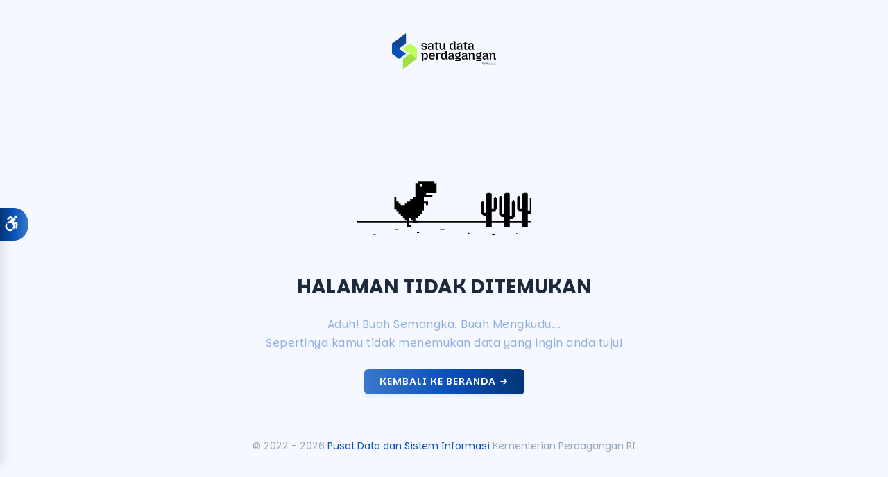

--- FILE ---
content_type: text/html; charset=UTF-8
request_url: https://satudata.kemendag.go.id/f/js/custom/pdfjs/web/viewer.html?file=https://satudata.kemendag.go.id/e-book/perkembangan-perdagangan-luar-negeri-indonesia/laporan-juli-2023
body_size: 14940
content:
<!doctype html>
<html lang="id">

<!--
Satu Data Perdagangan
Pusat Data & Sistem Informasi
Kementerian Perdagangan Republik Indonesia
Project Started in 2022
-->

<!-- Global Variable -->
<script>
    var baseUrl = "https://satudata.kemendag.go.id/";
    var siteUrl = "https://satudata.kemendag.go.id/";
</script>

<!-- Head -->
<head>
    <!-- Meta Tag -->
    <!-- Title, Favicon & Canonical -->
<title>404 - Satu Data Perdagangan Kemendag RI</title>
<link rel="icon" href="https://satudata.kemendag.go.id/brand/icon/favicon.ico">
<link rel="canonical" href="https://satudata.kemendag.go.id/f/js/custom/pdfjs/web/viewer.html">

<!-- Base Meta -->
<meta charset="UTF-8">
<meta name="viewport" content="width=device-width, initial-scale=1">
<meta name="description" content="Portal Satu Data Perdagangan Kementerian Perdagangan Republik Indonesia">
<meta name="keywords" content="satudata,satu,data,perdagangan,Kementerian,Perdagangan,Kemendag,ministry,of,trade,Portal,Satu,Data,Perdagangan,Kementerian,Perdagangan,Republik,Indonesia">
<meta name="author" content="Pusat Data dan Sistem Informasi Kementerian Perdagangan Republik Indonesia">
<meta name="language" content="id-ID">
<meta name="version" content="20241507">

<!-- Robots modern (maksimalkan preview) -->
<meta name="robots" content="index,follow,max-image-preview:large,max-snippet:-1,max-video-preview:-1">
<meta name="googlebot" content="index,follow,max-image-preview:large,max-snippet:-1,max-video-preview:-1">
<meta name="bingbot" content="index,follow">

<!-- Hreflang -->
<link rel="alternate" href="https://satudata.kemendag.go.id/" hreflang="id-ID">
<link rel="alternate" href="https://satudata.kemendag.go.id/" hreflang="x-default">

<!-- Open Graph -->
<meta property="og:type" content="website">
<meta property="og:site_name" content="Satu Data Perdagangan Kemendag RI">
<meta property="og:locale" content="id_ID">
<meta property="og:url" content="https://satudata.kemendag.go.id/f/js/custom/pdfjs/web/viewer.html">
<meta property="og:title" content="404 - Satu Data Perdagangan Kemendag RI">
<meta property="og:description" content="Portal Satu Data Perdagangan Kementerian Perdagangan Republik Indonesia">
<meta property="og:image" content="https://satudata.kemendag.go.id/brand/logo/share.webp">
<meta property="og:image:alt" content="Satu Data Perdagangan Kemendag RI">

<!-- Twitter -->
<meta name="twitter:card" content="summary_large_image">
<meta name="twitter:url" content="https://satudata.kemendag.go.id/f/js/custom/pdfjs/web/viewer.html">
<meta name="twitter:title" content="404 - Satu Data Perdagangan Kemendag RI">
<meta name="twitter:description" content="Portal Satu Data Perdagangan Kementerian Perdagangan Republik Indonesia">
<meta name="twitter:image" content="https://satudata.kemendag.go.id/brand/logo/share.webp">

<!-- Theme / PWA-ish -->
<meta name="theme-color" content="#84CC16">
<meta name="msapplication-navbutton-color" content="#84CC16">
<meta name="apple-mobile-web-app-status-bar-style" content="#84CC16">
<meta name="msapplication-TileColor" content="#84CC16">
<meta name="apple-mobile-web-app-capable" content="yes">
<meta name="apple-mobile-web-app-title" content="Satudata Perdagangan">
<meta name="application-name" content="Satudata Perdagangan">

<!-- Apple Touch Icons (pakai aset yang sudah ada) -->
    <link rel="apple-touch-icon" sizes="180x180" href="https://satudata.kemendag.go.id/brand/icon/apple-touch-icon-180x180.png">
    <link rel="apple-touch-icon" sizes="152x152" href="https://satudata.kemendag.go.id/brand/icon/apple-touch-icon-152x152.png">
    <link rel="apple-touch-icon" sizes="144x144" href="https://satudata.kemendag.go.id/brand/icon/apple-touch-icon-144x144.png">
    <link rel="apple-touch-icon" sizes="120x120" href="https://satudata.kemendag.go.id/brand/icon/apple-touch-icon-120x120.png">
    <link rel="apple-touch-icon" sizes="114x114" href="https://satudata.kemendag.go.id/brand/icon/apple-touch-icon-114x114.png">
    <link rel="apple-touch-icon" sizes="76x76" href="https://satudata.kemendag.go.id/brand/icon/apple-touch-icon-76x76.png">
    <link rel="apple-touch-icon" sizes="72x72" href="https://satudata.kemendag.go.id/brand/icon/apple-touch-icon-72x72.png">
    <link rel="apple-touch-icon" sizes="57x57" href="https://satudata.kemendag.go.id/brand/icon/apple-touch-icon-57x57.png">


<!-- JSON-LD: Organization (wajib untuk entitas pemerintah) -->
<script type="application/ld+json">
    {
        "@context": "https://schema.org",
        "@type": "GovernmentOrganization",
        "name": "Kementerian Perdagangan Republik Indonesia",
        "alternateName": "Kemendag RI",
        "url": "https://satudata.kemendag.go.id/",
        "logo": "https://satudata.kemendag.go.id/brand/logo/share.webp",
        "sameAs": ["https://www.kemendag.go.id/"]
    }
</script>

<!-- JSON-LD: WebSite (tanpa SearchAction — Google sudah menghapus tampilan Sitelinks Search Box) -->
<script type="application/ld+json">
    {
        "@context": "https://schema.org",
        "@type": "WebSite",
        "name": "Satu Data Perdagangan Kemendag RI",
        "url": "https://satudata.kemendag.go.id/"
    }
</script>

<!-- JSON-LD: SiteNavigationElement (bantu Google bentuk sitelinks dari menu utama) -->
<script type="application/ld+json">
    {
        "@context": "https://schema.org",
        "@type": "ItemList",
        "itemListElement": [
             {
                    "@type": "SiteNavigationElement",
                    "position": 1,
                    "name": "Beranda",
                    "url": "https://satudata.kemendag.go.id/"
                }
                ,
             {
                    "@type": "SiteNavigationElement",
                    "position": 2,
                    "name": "Data &amp; Informasi",
                    "url": "https://satudata.kemendag.go.id/data-informasi"
                }
                ,
             {
                    "@type": "SiteNavigationElement",
                    "position": 3,
                    "name": "Publikasi",
                    "url": "https://satudata.kemendag.go.id/publikasi"
                }
                ,
             {
                    "@type": "SiteNavigationElement",
                    "position": 4,
                    "name": "Dashboard",
                    "url": "https://satudata.kemendag.go.id/dashboard"
                }
                ,
             {
                    "@type": "SiteNavigationElement",
                    "position": 5,
                    "name": "Katalog Data",
                    "url": "https://satudata.kemendag.go.id/katalog-data"
                }
                ,
             {
                    "@type": "SiteNavigationElement",
                    "position": 6,
                    "name": "FAQ",
                    "url": "https://satudata.kemendag.go.id/faq"
                }
                
                    ]
    }
</script>


    <!-- CSS-->
    <link href="https://satudata.kemendag.go.id/depan/css/satudata.css?v=20260128" rel="stylesheet" type="text/css" />
    <link rel="stylesheet" href="https://cdnjs.cloudflare.com/ajax/libs/fancybox/3.5.7/jquery.fancybox.min.css" />
    <link rel="stylesheet" type="text/css" href="https://cdnjs.cloudflare.com/ajax/libs/selectize.js/0.15.2/css/selectize.bootstrap4.min.css" />
    
    <!-- Prereloaded JS -->
    <script src="https://cdn.jsdelivr.net/npm/jquery/dist/jquery.min.js"></script>
    <script async src="https://www.googletagmanager.com/gtag/js?id=UA-155890962-1"></script>
    <script>
        window.dataLayer = window.dataLayer || [];

        function gtag() {
            dataLayer.push(arguments);
        }
        gtag('js', new Date());

        gtag('config', 'UA-155890962-1');
    </script>
</head>
<body>
            <!-- Isi Konten -->
        
<section class="position-relative bg-soft-primary">
    <div class="container">
        <div class="row">
            <div class="col-12 p-0">
                <div class="d-flex flex-column min-vh-100 justify-content-center px-md-5 py-5 px-4">
                    <div class="text-center">
                        <a href="https://satudata.kemendag.go.id/"><img src="https://satudata.kemendag.go.id/brand/logo/dark.svg" alt="Logo Satu Data Perdagangan" width="150"></a>
                    </div>
                    <div class="title-heading text-center my-auto">
                    <lottie-player class="img-fluid mx-auto d-block" src="https://satudata.kemendag.go.id/depan/images/dino-404.json" background="transparent" speed="1" alt="Ilustrasi 404" style="height:250px;" loop autoplay></lottie-player>
                        <h3 class="text-dark text-uppercase mt-2 mb-4 fw-bold">Halaman Tidak Ditemukan</h3>
                        <p class="text-muted para-desc mx-auto">Aduh! Buah Semangka, Buah Mengkudu...<br> Sepertinya kamu tidak menemukan data yang ingin anda tuju!</p>

                        <div class="mt-4">
                            <a href="https://satudata.kemendag.go.id/" class="btn btn-primary">Kembali ke Beranda<i class="ri-arrow-right-line ms-1"></i></a>
                        </div>
                    </div>
                    <div class="text-center">
                        <p class="mt-4 text-muted">© 2022 - 2026 <a href="https://instagram.com/pdsi.kemendag" target="_blank" class="text-primary">Pusat Data dan Sistem Informasi </a> Kementerian Perdagangan RI</p>
                    </div>
                </div>
            </div>
        </div>
    </div>
</section>

    
    <!-- JS -->
    <!-- Core -->
<script src="https://satudata.kemendag.go.id/depan/js/bootstrap.bundle.min.js"></script>
<script src="https://cdn.jsdelivr.net/npm/choices.js/public/assets/scripts/choices.min.js"></script>
<script src="https://cdn.jsdelivr.net/npm/moment/moment.min.js"></script>
<script src="https://cdn.jsdelivr.net/npm/flatpickr/dist/flatpickr.min.js"></script>
<script src="https://cdn.jsdelivr.net/npm/flatpickr/dist/plugins/monthSelect/index.js"></script>
<script src="https://satudata.kemendag.go.id/depan/js/tiny-slider.js"></script>
<script src="https://satudata.kemendag.go.id/depan/js/tobii.min.js"></script>
<script src="https://satudata.kemendag.go.id/depan/js/feather.min.js"></script>
<script src="https://satudata.kemendag.go.id/depan/js/plugins.init.js"></script>
<script src="https://satudata.kemendag.go.id/depan/js/app.js"></script>
<script src="https://satudata.kemendag.go.id/depan/js/aksesbilitas/script.js"></script>


<!-- Datatables -->
<script src="https://cdnjs.cloudflare.com/ajax/libs/pdfmake/0.2.7/pdfmake.min.js"></script>
<script src="https://cdnjs.cloudflare.com/ajax/libs/pdfmake/0.2.7/vfs_fonts.js"></script>
<script src="https://cdn.datatables.net/v/bs5/jszip-3.10.1/dt-2.0.8/af-2.7.0/b-3.0.2/b-colvis-3.0.2/b-html5-3.0.2/b-print-3.0.2/cr-2.0.3/date-1.5.2/fc-5.0.1/fh-4.0.1/kt-2.12.1/r-3.0.2/rg-1.5.0/rr-1.5.0/sc-2.4.3/sb-1.7.1/sp-2.3.1/sl-2.0.3/sr-1.4.1/datatables.min.js"></script>

<!-- Highmaps -->
<script src="https://code.highcharts.com/maps/highmaps.js"></script>
<script type="text/javascript" src="https://code.highcharts.com/mapdata/countries/id/id-all.js"></script>


<script src="https://cdnjs.cloudflare.com/ajax/libs/selectize.js/0.15.2/js/selectize.min.js"></script>

<!-- Autonumeric -->
<script src="https://cdn.jsdelivr.net/npm/autonumeric@4.10.5/dist/autoNumeric.min.js"></script>

<!-- Others -->
<script src="https://cdn.jsdelivr.net/npm/aos/dist/aos.min.js"></script>
<script src="https://cdn.jsdelivr.net/npm/echarts/dist/echarts.min.js"></script>
<script src="https://cdn.jsdelivr.net/npm/html2canvas/dist/html2canvas.min.js"></script>
<!-- <script src="https://cdn.jsdelivr.net/npm/@fancyapps/ui/dist/fancybox/fancybox.umd.min.js"></script> -->
<script src="https://cdnjs.cloudflare.com/ajax/libs/fancybox/3.5.7/jquery.fancybox.min.js"></script>
<script src="https://cdn.jsdelivr.net/npm/gasparesganga-jquery-loading-overlay/dist/loadingoverlay.min.js"></script>
<script src="https://cdn.jsdelivr.net/npm/@lottiefiles/lottie-player/dist/lottie-player.min.js"></script>
<script src="https://cdn.jsdelivr.net/npm/particles.js/particles.min.js"></script>
<script src="https://cdn.jsdelivr.net/npm/plyr/dist/plyr.min.js"></script>
<script src="https://cdn.jsdelivr.net/npm/select2/dist/js/select2.min.js"></script>
<script src="https://cdn.jsdelivr.net/npm/shufflejs/dist/shuffle.min.js"></script>
<script src="https://cdn.jsdelivr.net/npm/slick-carousel/slick/slick.min.js"></script>
<script src="https://cdn.jsdelivr.net/npm/sweetalert2@11"></script>
<script src="https://cdn.jsdelivr.net/npm/swiper/swiper-bundle.min.js"></script>
<script src="https://cdn.jsdelivr.net/npm/typed.js/dist/typed.umd.min.js"></script>
<script type="text/javascript" src="//translate.google.com/translate_a/element.js?cb=googleTranslateElementInit"></script>

<!-- <script src="https://satudata.kemendag.go.id/depan/js/custom/dark-mode-switch.min.js?v=20260128"></script> -->

<script>
    var dinamisflip = 'https://satudata.kemendag.go.id/depan/js/flip/';
</script>
<script src="https://satudata.kemendag.go.id/depan/js/flip/js/flipbook.min.js"></script>

<!-- Additional JS -->
<script src="https://satudata.kemendag.go.id/depan/js/custom/index.js?v=20260128"></script>
</body>
</html><script id="f5_cspm">(function(){var f5_cspm={f5_p:'EACDIHHOFGJINGFBMHMAJIGCIGMAMMDJCJHFOFJFDJIALGNHOLAEIPLGENLLCLEEDPGBGPNPAAIJBKLBDALAJKMBAAAPNBIMGLIFDFOKMFKIMHNKKFEOFCIEJKOMFDJK',setCharAt:function(str,index,chr){if(index>str.length-1)return str;return str.substr(0,index)+chr+str.substr(index+1);},get_byte:function(str,i){var s=(i/16)|0;i=(i&15);s=s*32;return((str.charCodeAt(i+16+s)-65)<<4)|(str.charCodeAt(i+s)-65);},set_byte:function(str,i,b){var s=(i/16)|0;i=(i&15);s=s*32;str=f5_cspm.setCharAt(str,(i+16+s),String.fromCharCode((b>>4)+65));str=f5_cspm.setCharAt(str,(i+s),String.fromCharCode((b&15)+65));return str;},set_latency:function(str,latency){latency=latency&0xffff;str=f5_cspm.set_byte(str,40,(latency>>8));str=f5_cspm.set_byte(str,41,(latency&0xff));str=f5_cspm.set_byte(str,35,2);return str;},wait_perf_data:function(){try{var wp=window.performance.timing;if(wp.loadEventEnd>0){var res=wp.loadEventEnd-wp.navigationStart;if(res<60001){var cookie_val=f5_cspm.set_latency(f5_cspm.f5_p,res);window.document.cookie='f5avr2127124989aaaaaaaaaaaaaaaa_cspm_='+encodeURIComponent(cookie_val)+';path=/;'+'';}
return;}}
catch(err){return;}
setTimeout(f5_cspm.wait_perf_data,100);return;},go:function(){var chunk=window.document.cookie.split(/\s*;\s*/);for(var i=0;i<chunk.length;++i){var pair=chunk[i].split(/\s*=\s*/);if(pair[0]=='f5_cspm'&&pair[1]=='1234')
{var d=new Date();d.setTime(d.getTime()-1000);window.document.cookie='f5_cspm=;expires='+d.toUTCString()+';path=/;'+';';setTimeout(f5_cspm.wait_perf_data,100);}}}}
f5_cspm.go();}());</script>

--- FILE ---
content_type: text/css
request_url: https://satudata.kemendag.go.id/depan/css/satudata.css?v=20260128
body_size: 6143
content:
/* Pusat Data & Sistem Informasi Kemendag RI
Mempersembahkan Portal Satu Data Perdagangan
Styled by  */

@import url('https://fonts.googleapis.com/css2?family=Parkinsans:wght@300..800&display=swap');


/* Core */
@import 'bootstrap.min.css';
@import 'tiny-slider.css';
@import 'tobii.min.css';
@import 'materialdesignicons.min.css';
@import 'style.css';

@import '../js/flip/css/flipbook.style.css';
@import '../js/aksesbilitas/style.css';

/* CDN */
@import url('https://cdn.jsdelivr.net/npm/aos/dist/aos.min.css');
@import url('https://cdn.jsdelivr.net/npm/choices.js/public/assets/styles/choices.min.css');
@import url('https://cdn.datatables.net/v/bs5/jszip-3.10.1/dt-2.0.8/af-2.7.0/b-3.0.2/b-colvis-3.0.2/b-html5-3.0.2/b-print-3.0.2/cr-2.0.3/date-1.5.2/fc-5.0.1/fh-4.0.1/kt-2.12.1/r-3.0.2/rg-1.5.0/rr-1.5.0/sc-2.4.3/sb-1.7.1/sp-2.3.1/sl-2.0.3/sr-1.4.1/datatables.min.css');
@import url('https://cdn.jsdelivr.net/npm/flatpickr/dist/flatpickr.min.css');
@import url('https://cdn.jsdelivr.net/npm/flatpickr/dist/plugins/monthSelect/style.css');
@import url('https://cdn.jsdelivr.net/npm/@fancyapps/ui/dist/fancybox/fancybox.min.css');
@import url('https://cdn.jsdelivr.net/npm/plyr/dist/plyr.min.css');
@import url('https://cdn.jsdelivr.net/npm/remixicon/fonts/remixicon.min.css');
@import url('https://cdn.jsdelivr.net/npm/select2/dist/css/select2.min.css');
@import url('https://cdn.jsdelivr.net/npm/slick-carousel/slick/slick.min.css');
@import url('https://cdn.jsdelivr.net/npm/slick-carousel/slick/slick-theme.min.css');
@import url('https://cdn.jsdelivr.net/npm/swiper/swiper-bundle.min.css');


/* @import 'dark-mode.css'; */


/* Global Custom Rule */


/* From https://css.glass */
.glass-card {
    background: rgba(0, 0, 0, 0.2);
    border-radius: 16px;
    box-shadow: 0 4px 30px rgba(0, 0, 0, 0.1);
    backdrop-filter: blur(7.3px);
    -webkit-backdrop-filter: blur(7.3px);
    border: 1px solid rgba(0, 0, 0, 0.3);
}

.badge,
.index.title,
img,
video {
    max-width: 100%
}

body,
html {
    overflow-x: hidden
}

.row>* {
    min-width: 0
}

img,
video {
    height: auto
}

.plyr__video-embed,
.plyr__video-embed>iframe {
    width: 100% !important
}

.hero-section,
.js-video-section,
.swiper,
.video-bg {
    overflow: hidden
}

.feature-container .features {
    overflow: hidden;
    border-radius: 15px
}

.table-responsive {
    overflow-x: auto
}

.table {
    width: 100%
}

.app-desc,
.chip-type,
.text-desc {
    overflow-wrap: anywhere;
    word-break: break-word
}

#myTab {
    flex-wrap: wrap;
    gap: .5rem
}

.decorative-elements,
.floating-shape {
    max-width: 100vw
}

.glass-card .form-control {
    background: none;
    color: var(--bs-white) !important;
}

.glass-card label {
    color: var(--bs-white);
}

.glass-card .form-floating>.form-control-plaintext~label,
.glass-card .form-floating>.form-control:focus~label,
.glass-card .form-floating>.form-control:not(:placeholder-shown)~label,
.glass-card .form-floating>.form-sel {
    color: var(--bs-white);
}

.glass-card .form-floating>.form-control-plaintext~label::after,
.glass-card .form-floating>.form-control:focus~label::after,
.glass-card .form-floating>.form-control:not(:placeholder-shown)~label::after,
.glass-card .form-floating>.form-select~label::after {
    color: var(--bs-light);
    background: none !important;
}

.bg-none {
    background: none !important;
}

/* Custom Scrollbar Produced by PDSI DEV+*/
::-webkit-scrollbar {
    width: 8px;
}

::-webkit-scrollbar-track {
    background-color: transparent;
}

::-webkit-scrollbar-thumb {
    background-color: #8C90A6;
    border-radius: 10px;
    border: 2px solid transparent;
    background-clip: content-box;
}

::-webkit-scrollbar-thumb:hover {
    background-color: var(--bs-primary);
}

/* Floating Button HERO */
.help-center {
    position: fixed;
    bottom: 80px;
    right: 30px;
    z-index: 999;
}

.btn-help {
    display: block;
    width: 36px;
    height: 36px;
    background-color: var(--bs-light);
    border-radius: 8px;
    box-shadow: 0 2px 6px rgba(0, 0, 0, 0.4);
    overflow: hidden;
}

.btn-help img {
    display: block;
    width: 100%;
    height: auto;
}

/* Accesbility */
html>body>.accessibility .accessibility-menu .accessibility-menu-container .accessibility-menu-header h3 {
    font-size: 14px !important;
}

/* Google Translate Widget */

.select2-container--default .select2-selection--single .select2-selection__rendered {
    color: var(--bs-light);
}

.othermenu .right p,
#google_translate_element1 select {
    font-size: 14px;
    letter-spacing: 0.048vw;
    font-weight: 500;
}

#google_translate_element1 select {
    background: none;
    color: #fff;
    font-weight: 400;
    width: 160px !important;
    -webkit-appearance: none;
    -moz-appearance: none;
    appearance: none;
}

#google_translate_element1 .goog-te-gadget {
    font-family: inherit;
    font-size: 0px;
    border: 1px solid var(--bs-light);
    padding: 2px;
    border-radius: 16px;
}

#google_translate_element1 .goog-te-gadget>span {
    display: none;
}

.select2,
.select2 span,
.select2-results li,
.select2-results span {
    position: relative;
    color: #020202;
    font-size: 0.8rem;
    letter-spacing: 0.032vw;
    text-align: left;
}

.select2-results span {
    display: block;
    padding: 0px 0px 0px 30px;
}

.select2-container .select2-selection--single .select2-selection__rendered span {
    padding-left: 30px;
}

.select2 .img-flag,
.select2-results .img-flag {
    position: absolute;
    top: 0px;
    left: 0;
    width: 16px;
    height: 16px;
    border-radius: 50%;
}

.select2-selection.select2-selection--single {
    background: var(--bs--light);
    border: none;
}

.goog-te-gadget .goog-te-combo {
    padding: 8px !important;
    border-radius: 8px !important;
    margin-bottom: 8px !important;
    margin: 0 !important;
    border: solid 1px var(--bs--dark);
    color: var(--bs--dark);
}

body>.skiptranslate {
    display: none !important;
}

/* Menu Navigator */
button.ps-0.accordion-button {
    background: none !important;
}

.accordion .accordion-item .ps-0.accordion-button:before {
    right: 0px;
}

--- FILE ---
content_type: text/css
request_url: https://satudata.kemendag.go.id/depan/css/materialdesignicons.min.css
body_size: 412763
content:
@font-face {
    font-family: "Material Design Icons";
    src: url("../fonts/materialdesignicons-webfont.eot?v=7.2.96");
    src: url("../fonts/materialdesignicons-webfont.eot?#iefix&v=7.2.96") format("embedded-opentype"), url("../fonts/materialdesignicons-webfont.woff2?v=7.2.96") format("woff2"), url("../fonts/materialdesignicons-webfont.woff?v=7.2.96") format("woff"), url("../fonts/materialdesignicons-webfont.ttf?v=7.2.96") format("truetype");
    font-weight: normal;
    font-style: normal
}

.mdi:before,
.mdi-set {
    display: inline-block;
    font: normal normal normal 24px/1 "Material Design Icons";
    font-size: inherit;
    text-rendering: auto;
    line-height: inherit;
    -webkit-font-smoothing: antialiased;
    -moz-osx-font-smoothing: grayscale
}

.mdi-ab-testing::before {
    content: "\F01C9"
}

.mdi-abacus::before {
    content: "\F16E0"
}

.mdi-abjad-arabic::before {
    content: "\F1328"
}

.mdi-abjad-hebrew::before {
    content: "\F1329"
}

.mdi-abugida-devanagari::before {
    content: "\F132A"
}

.mdi-abugida-thai::before {
    content: "\F132B"
}

.mdi-access-point::before {
    content: "\F0003"
}

.mdi-access-point-check::before {
    content: "\F1538"
}

.mdi-access-point-minus::before {
    content: "\F1539"
}

.mdi-access-point-network::before {
    content: "\F0002"
}

.mdi-access-point-network-off::before {
    content: "\F0BE1"
}

.mdi-access-point-off::before {
    content: "\F1511"
}

.mdi-access-point-plus::before {
    content: "\F153A"
}

.mdi-access-point-remove::before {
    content: "\F153B"
}

.mdi-account::before {
    content: "\F0004"
}

.mdi-account-alert::before {
    content: "\F0005"
}

.mdi-account-alert-outline::before {
    content: "\F0B50"
}

.mdi-account-arrow-down::before {
    content: "\F1868"
}

.mdi-account-arrow-down-outline::before {
    content: "\F1869"
}

.mdi-account-arrow-left::before {
    content: "\F0B51"
}

.mdi-account-arrow-left-outline::before {
    content: "\F0B52"
}

.mdi-account-arrow-right::before {
    content: "\F0B53"
}

.mdi-account-arrow-right-outline::before {
    content: "\F0B54"
}

.mdi-account-arrow-up::before {
    content: "\F1867"
}

.mdi-account-arrow-up-outline::before {
    content: "\F186A"
}

.mdi-account-badge::before {
    content: "\F1B0A"
}

.mdi-account-badge-outline::before {
    content: "\F1B0B"
}

.mdi-account-box::before {
    content: "\F0006"
}

.mdi-account-box-multiple::before {
    content: "\F0934"
}

.mdi-account-box-multiple-outline::before {
    content: "\F100A"
}

.mdi-account-box-outline::before {
    content: "\F0007"
}

.mdi-account-cancel::before {
    content: "\F12DF"
}

.mdi-account-cancel-outline::before {
    content: "\F12E0"
}

.mdi-account-card::before {
    content: "\F1BA4"
}

.mdi-account-card-outline::before {
    content: "\F1BA5"
}

.mdi-account-cash::before {
    content: "\F1097"
}

.mdi-account-cash-outline::before {
    content: "\F1098"
}

.mdi-account-check::before {
    content: "\F0008"
}

.mdi-account-check-outline::before {
    content: "\F0BE2"
}

.mdi-account-child::before {
    content: "\F0A89"
}

.mdi-account-child-circle::before {
    content: "\F0A8A"
}

.mdi-account-child-outline::before {
    content: "\F10C8"
}

.mdi-account-circle::before {
    content: "\F0009"
}

.mdi-account-circle-outline::before {
    content: "\F0B55"
}

.mdi-account-clock::before {
    content: "\F0B56"
}

.mdi-account-clock-outline::before {
    content: "\F0B57"
}

.mdi-account-cog::before {
    content: "\F1370"
}

.mdi-account-cog-outline::before {
    content: "\F1371"
}

.mdi-account-convert::before {
    content: "\F000A"
}

.mdi-account-convert-outline::before {
    content: "\F1301"
}

.mdi-account-cowboy-hat::before {
    content: "\F0E9B"
}

.mdi-account-cowboy-hat-outline::before {
    content: "\F17F3"
}

.mdi-account-credit-card::before {
    content: "\F1BA6"
}

.mdi-account-credit-card-outline::before {
    content: "\F1BA7"
}

.mdi-account-details::before {
    content: "\F0631"
}

.mdi-account-details-outline::before {
    content: "\F1372"
}

.mdi-account-edit::before {
    content: "\F06BC"
}

.mdi-account-edit-outline::before {
    content: "\F0FFB"
}

.mdi-account-eye::before {
    content: "\F0420"
}

.mdi-account-eye-outline::before {
    content: "\F127B"
}

.mdi-account-filter::before {
    content: "\F0936"
}

.mdi-account-filter-outline::before {
    content: "\F0F9D"
}

.mdi-account-group::before {
    content: "\F0849"
}

.mdi-account-group-outline::before {
    content: "\F0B58"
}

.mdi-account-hard-hat::before {
    content: "\F05B5"
}

.mdi-account-hard-hat-outline::before {
    content: "\F1A1F"
}

.mdi-account-heart::before {
    content: "\F0899"
}

.mdi-account-heart-outline::before {
    content: "\F0BE3"
}

.mdi-account-injury::before {
    content: "\F1815"
}

.mdi-account-injury-outline::before {
    content: "\F1816"
}

.mdi-account-key::before {
    content: "\F000B"
}

.mdi-account-key-outline::before {
    content: "\F0BE4"
}

.mdi-account-lock::before {
    content: "\F115E"
}

.mdi-account-lock-open::before {
    content: "\F1960"
}

.mdi-account-lock-open-outline::before {
    content: "\F1961"
}

.mdi-account-lock-outline::before {
    content: "\F115F"
}

.mdi-account-minus::before {
    content: "\F000D"
}

.mdi-account-minus-outline::before {
    content: "\F0AEC"
}

.mdi-account-multiple::before {
    content: "\F000E"
}

.mdi-account-multiple-check::before {
    content: "\F08C5"
}

.mdi-account-multiple-check-outline::before {
    content: "\F11FE"
}

.mdi-account-multiple-minus::before {
    content: "\F05D3"
}

.mdi-account-multiple-minus-outline::before {
    content: "\F0BE5"
}

.mdi-account-multiple-outline::before {
    content: "\F000F"
}

.mdi-account-multiple-plus::before {
    content: "\F0010"
}

.mdi-account-multiple-plus-outline::before {
    content: "\F0800"
}

.mdi-account-multiple-remove::before {
    content: "\F120A"
}

.mdi-account-multiple-remove-outline::before {
    content: "\F120B"
}

.mdi-account-music::before {
    content: "\F0803"
}

.mdi-account-music-outline::before {
    content: "\F0CE9"
}

.mdi-account-network::before {
    content: "\F0011"
}

.mdi-account-network-off::before {
    content: "\F1AF1"
}

.mdi-account-network-off-outline::before {
    content: "\F1AF2"
}

.mdi-account-network-outline::before {
    content: "\F0BE6"
}

.mdi-account-off::before {
    content: "\F0012"
}

.mdi-account-off-outline::before {
    content: "\F0BE7"
}

.mdi-account-outline::before {
    content: "\F0013"
}

.mdi-account-plus::before {
    content: "\F0014"
}

.mdi-account-plus-outline::before {
    content: "\F0801"
}

.mdi-account-question::before {
    content: "\F0B59"
}

.mdi-account-question-outline::before {
    content: "\F0B5A"
}

.mdi-account-reactivate::before {
    content: "\F152B"
}

.mdi-account-reactivate-outline::before {
    content: "\F152C"
}

.mdi-account-remove::before {
    content: "\F0015"
}

.mdi-account-remove-outline::before {
    content: "\F0AED"
}

.mdi-account-school::before {
    content: "\F1A20"
}

.mdi-account-school-outline::before {
    content: "\F1A21"
}

.mdi-account-search::before {
    content: "\F0016"
}

.mdi-account-search-outline::before {
    content: "\F0935"
}

.mdi-account-settings::before {
    content: "\F0630"
}

.mdi-account-settings-outline::before {
    content: "\F10C9"
}

.mdi-account-star::before {
    content: "\F0017"
}

.mdi-account-star-outline::before {
    content: "\F0BE8"
}

.mdi-account-supervisor::before {
    content: "\F0A8B"
}

.mdi-account-supervisor-circle::before {
    content: "\F0A8C"
}

.mdi-account-supervisor-circle-outline::before {
    content: "\F14EC"
}

.mdi-account-supervisor-outline::before {
    content: "\F112D"
}

.mdi-account-switch::before {
    content: "\F0019"
}

.mdi-account-switch-outline::before {
    content: "\F04CB"
}

.mdi-account-sync::before {
    content: "\F191B"
}

.mdi-account-sync-outline::before {
    content: "\F191C"
}

.mdi-account-tag::before {
    content: "\F1C1B"
}

.mdi-account-tag-outline::before {
    content: "\F1C1C"
}

.mdi-account-tie::before {
    content: "\F0CE3"
}

.mdi-account-tie-hat::before {
    content: "\F1898"
}

.mdi-account-tie-hat-outline::before {
    content: "\F1899"
}

.mdi-account-tie-outline::before {
    content: "\F10CA"
}

.mdi-account-tie-voice::before {
    content: "\F1308"
}

.mdi-account-tie-voice-off::before {
    content: "\F130A"
}

.mdi-account-tie-voice-off-outline::before {
    content: "\F130B"
}

.mdi-account-tie-voice-outline::before {
    content: "\F1309"
}

.mdi-account-tie-woman::before {
    content: "\F1A8C"
}

.mdi-account-voice::before {
    content: "\F05CB"
}

.mdi-account-voice-off::before {
    content: "\F0ED4"
}

.mdi-account-wrench::before {
    content: "\F189A"
}

.mdi-account-wrench-outline::before {
    content: "\F189B"
}

.mdi-adjust::before {
    content: "\F001A"
}

.mdi-advertisements::before {
    content: "\F192A"
}

.mdi-advertisements-off::before {
    content: "\F192B"
}

.mdi-air-conditioner::before {
    content: "\F001B"
}

.mdi-air-filter::before {
    content: "\F0D43"
}

.mdi-air-horn::before {
    content: "\F0DAC"
}

.mdi-air-humidifier::before {
    content: "\F1099"
}

.mdi-air-humidifier-off::before {
    content: "\F1466"
}

.mdi-air-purifier::before {
    content: "\F0D44"
}

.mdi-air-purifier-off::before {
    content: "\F1B57"
}

.mdi-airbag::before {
    content: "\F0BE9"
}

.mdi-airballoon::before {
    content: "\F001C"
}

.mdi-airballoon-outline::before {
    content: "\F100B"
}

.mdi-airplane::before {
    content: "\F001D"
}

.mdi-airplane-alert::before {
    content: "\F187A"
}

.mdi-airplane-check::before {
    content: "\F187B"
}

.mdi-airplane-clock::before {
    content: "\F187C"
}

.mdi-airplane-cog::before {
    content: "\F187D"
}

.mdi-airplane-edit::before {
    content: "\F187E"
}

.mdi-airplane-landing::before {
    content: "\F05D4"
}

.mdi-airplane-marker::before {
    content: "\F187F"
}

.mdi-airplane-minus::before {
    content: "\F1880"
}

.mdi-airplane-off::before {
    content: "\F001E"
}

.mdi-airplane-plus::before {
    content: "\F1881"
}

.mdi-airplane-remove::before {
    content: "\F1882"
}

.mdi-airplane-search::before {
    content: "\F1883"
}

.mdi-airplane-settings::before {
    content: "\F1884"
}

.mdi-airplane-takeoff::before {
    content: "\F05D5"
}

.mdi-airport::before {
    content: "\F084B"
}

.mdi-alarm::before {
    content: "\F0020"
}

.mdi-alarm-bell::before {
    content: "\F078E"
}

.mdi-alarm-check::before {
    content: "\F0021"
}

.mdi-alarm-light::before {
    content: "\F078F"
}

.mdi-alarm-light-off::before {
    content: "\F171E"
}

.mdi-alarm-light-off-outline::before {
    content: "\F171F"
}

.mdi-alarm-light-outline::before {
    content: "\F0BEA"
}

.mdi-alarm-multiple::before {
    content: "\F0022"
}

.mdi-alarm-note::before {
    content: "\F0E71"
}

.mdi-alarm-note-off::before {
    content: "\F0E72"
}

.mdi-alarm-off::before {
    content: "\F0023"
}

.mdi-alarm-panel::before {
    content: "\F15C4"
}

.mdi-alarm-panel-outline::before {
    content: "\F15C5"
}

.mdi-alarm-plus::before {
    content: "\F0024"
}

.mdi-alarm-snooze::before {
    content: "\F068E"
}

.mdi-album::before {
    content: "\F0025"
}

.mdi-alert::before {
    content: "\F0026"
}

.mdi-alert-box::before {
    content: "\F0027"
}

.mdi-alert-box-outline::before {
    content: "\F0CE4"
}

.mdi-alert-circle::before {
    content: "\F0028"
}

.mdi-alert-circle-check::before {
    content: "\F11ED"
}

.mdi-alert-circle-check-outline::before {
    content: "\F11EE"
}

.mdi-alert-circle-outline::before {
    content: "\F05D6"
}

.mdi-alert-decagram::before {
    content: "\F06BD"
}

.mdi-alert-decagram-outline::before {
    content: "\F0CE5"
}

.mdi-alert-minus::before {
    content: "\F14BB"
}

.mdi-alert-minus-outline::before {
    content: "\F14BE"
}

.mdi-alert-octagon::before {
    content: "\F0029"
}

.mdi-alert-octagon-outline::before {
    content: "\F0CE6"
}

.mdi-alert-octagram::before {
    content: "\F0767"
}

.mdi-alert-octagram-outline::before {
    content: "\F0CE7"
}

.mdi-alert-outline::before {
    content: "\F002A"
}

.mdi-alert-plus::before {
    content: "\F14BA"
}

.mdi-alert-plus-outline::before {
    content: "\F14BD"
}

.mdi-alert-remove::before {
    content: "\F14BC"
}

.mdi-alert-remove-outline::before {
    content: "\F14BF"
}

.mdi-alert-rhombus::before {
    content: "\F11CE"
}

.mdi-alert-rhombus-outline::before {
    content: "\F11CF"
}

.mdi-alien::before {
    content: "\F089A"
}

.mdi-alien-outline::before {
    content: "\F10CB"
}

.mdi-align-horizontal-center::before {
    content: "\F11C3"
}

.mdi-align-horizontal-distribute::before {
    content: "\F1962"
}

.mdi-align-horizontal-left::before {
    content: "\F11C2"
}

.mdi-align-horizontal-right::before {
    content: "\F11C4"
}

.mdi-align-vertical-bottom::before {
    content: "\F11C5"
}

.mdi-align-vertical-center::before {
    content: "\F11C6"
}

.mdi-align-vertical-distribute::before {
    content: "\F1963"
}

.mdi-align-vertical-top::before {
    content: "\F11C7"
}

.mdi-all-inclusive::before {
    content: "\F06BE"
}

.mdi-all-inclusive-box::before {
    content: "\F188D"
}

.mdi-all-inclusive-box-outline::before {
    content: "\F188E"
}

.mdi-allergy::before {
    content: "\F1258"
}

.mdi-alpha::before {
    content: "\F002B"
}

.mdi-alpha-a::before {
    content: "\F0AEE"
}

.mdi-alpha-a-box::before {
    content: "\F0B08"
}

.mdi-alpha-a-box-outline::before {
    content: "\F0BEB"
}

.mdi-alpha-a-circle::before {
    content: "\F0BEC"
}

.mdi-alpha-a-circle-outline::before {
    content: "\F0BED"
}

.mdi-alpha-b::before {
    content: "\F0AEF"
}

.mdi-alpha-b-box::before {
    content: "\F0B09"
}

.mdi-alpha-b-box-outline::before {
    content: "\F0BEE"
}

.mdi-alpha-b-circle::before {
    content: "\F0BEF"
}

.mdi-alpha-b-circle-outline::before {
    content: "\F0BF0"
}

.mdi-alpha-c::before {
    content: "\F0AF0"
}

.mdi-alpha-c-box::before {
    content: "\F0B0A"
}

.mdi-alpha-c-box-outline::before {
    content: "\F0BF1"
}

.mdi-alpha-c-circle::before {
    content: "\F0BF2"
}

.mdi-alpha-c-circle-outline::before {
    content: "\F0BF3"
}

.mdi-alpha-d::before {
    content: "\F0AF1"
}

.mdi-alpha-d-box::before {
    content: "\F0B0B"
}

.mdi-alpha-d-box-outline::before {
    content: "\F0BF4"
}

.mdi-alpha-d-circle::before {
    content: "\F0BF5"
}

.mdi-alpha-d-circle-outline::before {
    content: "\F0BF6"
}

.mdi-alpha-e::before {
    content: "\F0AF2"
}

.mdi-alpha-e-box::before {
    content: "\F0B0C"
}

.mdi-alpha-e-box-outline::before {
    content: "\F0BF7"
}

.mdi-alpha-e-circle::before {
    content: "\F0BF8"
}

.mdi-alpha-e-circle-outline::before {
    content: "\F0BF9"
}

.mdi-alpha-f::before {
    content: "\F0AF3"
}

.mdi-alpha-f-box::before {
    content: "\F0B0D"
}

.mdi-alpha-f-box-outline::before {
    content: "\F0BFA"
}

.mdi-alpha-f-circle::before {
    content: "\F0BFB"
}

.mdi-alpha-f-circle-outline::before {
    content: "\F0BFC"
}

.mdi-alpha-g::before {
    content: "\F0AF4"
}

.mdi-alpha-g-box::before {
    content: "\F0B0E"
}

.mdi-alpha-g-box-outline::before {
    content: "\F0BFD"
}

.mdi-alpha-g-circle::before {
    content: "\F0BFE"
}

.mdi-alpha-g-circle-outline::before {
    content: "\F0BFF"
}

.mdi-alpha-h::before {
    content: "\F0AF5"
}

.mdi-alpha-h-box::before {
    content: "\F0B0F"
}

.mdi-alpha-h-box-outline::before {
    content: "\F0C00"
}

.mdi-alpha-h-circle::before {
    content: "\F0C01"
}

.mdi-alpha-h-circle-outline::before {
    content: "\F0C02"
}

.mdi-alpha-i::before {
    content: "\F0AF6"
}

.mdi-alpha-i-box::before {
    content: "\F0B10"
}

.mdi-alpha-i-box-outline::before {
    content: "\F0C03"
}

.mdi-alpha-i-circle::before {
    content: "\F0C04"
}

.mdi-alpha-i-circle-outline::before {
    content: "\F0C05"
}

.mdi-alpha-j::before {
    content: "\F0AF7"
}

.mdi-alpha-j-box::before {
    content: "\F0B11"
}

.mdi-alpha-j-box-outline::before {
    content: "\F0C06"
}

.mdi-alpha-j-circle::before {
    content: "\F0C07"
}

.mdi-alpha-j-circle-outline::before {
    content: "\F0C08"
}

.mdi-alpha-k::before {
    content: "\F0AF8"
}

.mdi-alpha-k-box::before {
    content: "\F0B12"
}

.mdi-alpha-k-box-outline::before {
    content: "\F0C09"
}

.mdi-alpha-k-circle::before {
    content: "\F0C0A"
}

.mdi-alpha-k-circle-outline::before {
    content: "\F0C0B"
}

.mdi-alpha-l::before {
    content: "\F0AF9"
}

.mdi-alpha-l-box::before {
    content: "\F0B13"
}

.mdi-alpha-l-box-outline::before {
    content: "\F0C0C"
}

.mdi-alpha-l-circle::before {
    content: "\F0C0D"
}

.mdi-alpha-l-circle-outline::before {
    content: "\F0C0E"
}

.mdi-alpha-m::before {
    content: "\F0AFA"
}

.mdi-alpha-m-box::before {
    content: "\F0B14"
}

.mdi-alpha-m-box-outline::before {
    content: "\F0C0F"
}

.mdi-alpha-m-circle::before {
    content: "\F0C10"
}

.mdi-alpha-m-circle-outline::before {
    content: "\F0C11"
}

.mdi-alpha-n::before {
    content: "\F0AFB"
}

.mdi-alpha-n-box::before {
    content: "\F0B15"
}

.mdi-alpha-n-box-outline::before {
    content: "\F0C12"
}

.mdi-alpha-n-circle::before {
    content: "\F0C13"
}

.mdi-alpha-n-circle-outline::before {
    content: "\F0C14"
}

.mdi-alpha-o::before {
    content: "\F0AFC"
}

.mdi-alpha-o-box::before {
    content: "\F0B16"
}

.mdi-alpha-o-box-outline::before {
    content: "\F0C15"
}

.mdi-alpha-o-circle::before {
    content: "\F0C16"
}

.mdi-alpha-o-circle-outline::before {
    content: "\F0C17"
}

.mdi-alpha-p::before {
    content: "\F0AFD"
}

.mdi-alpha-p-box::before {
    content: "\F0B17"
}

.mdi-alpha-p-box-outline::before {
    content: "\F0C18"
}

.mdi-alpha-p-circle::before {
    content: "\F0C19"
}

.mdi-alpha-p-circle-outline::before {
    content: "\F0C1A"
}

.mdi-alpha-q::before {
    content: "\F0AFE"
}

.mdi-alpha-q-box::before {
    content: "\F0B18"
}

.mdi-alpha-q-box-outline::before {
    content: "\F0C1B"
}

.mdi-alpha-q-circle::before {
    content: "\F0C1C"
}

.mdi-alpha-q-circle-outline::before {
    content: "\F0C1D"
}

.mdi-alpha-r::before {
    content: "\F0AFF"
}

.mdi-alpha-r-box::before {
    content: "\F0B19"
}

.mdi-alpha-r-box-outline::before {
    content: "\F0C1E"
}

.mdi-alpha-r-circle::before {
    content: "\F0C1F"
}

.mdi-alpha-r-circle-outline::before {
    content: "\F0C20"
}

.mdi-alpha-s::before {
    content: "\F0B00"
}

.mdi-alpha-s-box::before {
    content: "\F0B1A"
}

.mdi-alpha-s-box-outline::before {
    content: "\F0C21"
}

.mdi-alpha-s-circle::before {
    content: "\F0C22"
}

.mdi-alpha-s-circle-outline::before {
    content: "\F0C23"
}

.mdi-alpha-t::before {
    content: "\F0B01"
}

.mdi-alpha-t-box::before {
    content: "\F0B1B"
}

.mdi-alpha-t-box-outline::before {
    content: "\F0C24"
}

.mdi-alpha-t-circle::before {
    content: "\F0C25"
}

.mdi-alpha-t-circle-outline::before {
    content: "\F0C26"
}

.mdi-alpha-u::before {
    content: "\F0B02"
}

.mdi-alpha-u-box::before {
    content: "\F0B1C"
}

.mdi-alpha-u-box-outline::before {
    content: "\F0C27"
}

.mdi-alpha-u-circle::before {
    content: "\F0C28"
}

.mdi-alpha-u-circle-outline::before {
    content: "\F0C29"
}

.mdi-alpha-v::before {
    content: "\F0B03"
}

.mdi-alpha-v-box::before {
    content: "\F0B1D"
}

.mdi-alpha-v-box-outline::before {
    content: "\F0C2A"
}

.mdi-alpha-v-circle::before {
    content: "\F0C2B"
}

.mdi-alpha-v-circle-outline::before {
    content: "\F0C2C"
}

.mdi-alpha-w::before {
    content: "\F0B04"
}

.mdi-alpha-w-box::before {
    content: "\F0B1E"
}

.mdi-alpha-w-box-outline::before {
    content: "\F0C2D"
}

.mdi-alpha-w-circle::before {
    content: "\F0C2E"
}

.mdi-alpha-w-circle-outline::before {
    content: "\F0C2F"
}

.mdi-alpha-x::before {
    content: "\F0B05"
}

.mdi-alpha-x-box::before {
    content: "\F0B1F"
}

.mdi-alpha-x-box-outline::before {
    content: "\F0C30"
}

.mdi-alpha-x-circle::before {
    content: "\F0C31"
}

.mdi-alpha-x-circle-outline::before {
    content: "\F0C32"
}

.mdi-alpha-y::before {
    content: "\F0B06"
}

.mdi-alpha-y-box::before {
    content: "\F0B20"
}

.mdi-alpha-y-box-outline::before {
    content: "\F0C33"
}

.mdi-alpha-y-circle::before {
    content: "\F0C34"
}

.mdi-alpha-y-circle-outline::before {
    content: "\F0C35"
}

.mdi-alpha-z::before {
    content: "\F0B07"
}

.mdi-alpha-z-box::before {
    content: "\F0B21"
}

.mdi-alpha-z-box-outline::before {
    content: "\F0C36"
}

.mdi-alpha-z-circle::before {
    content: "\F0C37"
}

.mdi-alpha-z-circle-outline::before {
    content: "\F0C38"
}

.mdi-alphabet-aurebesh::before {
    content: "\F132C"
}

.mdi-alphabet-cyrillic::before {
    content: "\F132D"
}

.mdi-alphabet-greek::before {
    content: "\F132E"
}

.mdi-alphabet-latin::before {
    content: "\F132F"
}

.mdi-alphabet-piqad::before {
    content: "\F1330"
}

.mdi-alphabet-tengwar::before {
    content: "\F1337"
}

.mdi-alphabetical::before {
    content: "\F002C"
}

.mdi-alphabetical-off::before {
    content: "\F100C"
}

.mdi-alphabetical-variant::before {
    content: "\F100D"
}

.mdi-alphabetical-variant-off::before {
    content: "\F100E"
}

.mdi-altimeter::before {
    content: "\F05D7"
}

.mdi-ambulance::before {
    content: "\F002F"
}

.mdi-ammunition::before {
    content: "\F0CE8"
}

.mdi-ampersand::before {
    content: "\F0A8D"
}

.mdi-amplifier::before {
    content: "\F0030"
}

.mdi-amplifier-off::before {
    content: "\F11B5"
}

.mdi-anchor::before {
    content: "\F0031"
}

.mdi-android::before {
    content: "\F0032"
}

.mdi-android-studio::before {
    content: "\F0034"
}

.mdi-angle-acute::before {
    content: "\F0937"
}

.mdi-angle-obtuse::before {
    content: "\F0938"
}

.mdi-angle-right::before {
    content: "\F0939"
}

.mdi-angular::before {
    content: "\F06B2"
}

.mdi-angularjs::before {
    content: "\F06BF"
}

.mdi-animation::before {
    content: "\F05D8"
}

.mdi-animation-outline::before {
    content: "\F0A8F"
}

.mdi-animation-play::before {
    content: "\F093A"
}

.mdi-animation-play-outline::before {
    content: "\F0A90"
}

.mdi-ansible::before {
    content: "\F109A"
}

.mdi-antenna::before {
    content: "\F1119"
}

.mdi-anvil::before {
    content: "\F089B"
}

.mdi-apache-kafka::before {
    content: "\F100F"
}

.mdi-api::before {
    content: "\F109B"
}

.mdi-api-off::before {
    content: "\F1257"
}

.mdi-apple::before {
    content: "\F0035"
}

.mdi-apple-finder::before {
    content: "\F0036"
}

.mdi-apple-icloud::before {
    content: "\F0038"
}

.mdi-apple-ios::before {
    content: "\F0037"
}

.mdi-apple-keyboard-caps::before {
    content: "\F0632"
}

.mdi-apple-keyboard-command::before {
    content: "\F0633"
}

.mdi-apple-keyboard-control::before {
    content: "\F0634"
}

.mdi-apple-keyboard-option::before {
    content: "\F0635"
}

.mdi-apple-keyboard-shift::before {
    content: "\F0636"
}

.mdi-apple-safari::before {
    content: "\F0039"
}

.mdi-application::before {
    content: "\F08C6"
}

.mdi-application-array::before {
    content: "\F10F5"
}

.mdi-application-array-outline::before {
    content: "\F10F6"
}

.mdi-application-braces::before {
    content: "\F10F7"
}

.mdi-application-braces-outline::before {
    content: "\F10F8"
}

.mdi-application-brackets::before {
    content: "\F0C8B"
}

.mdi-application-brackets-outline::before {
    content: "\F0C8C"
}

.mdi-application-cog::before {
    content: "\F0675"
}

.mdi-application-cog-outline::before {
    content: "\F1577"
}

.mdi-application-edit::before {
    content: "\F00AE"
}

.mdi-application-edit-outline::before {
    content: "\F0619"
}

.mdi-application-export::before {
    content: "\F0DAD"
}

.mdi-application-import::before {
    content: "\F0DAE"
}

.mdi-application-outline::before {
    content: "\F0614"
}

.mdi-application-parentheses::before {
    content: "\F10F9"
}

.mdi-application-parentheses-outline::before {
    content: "\F10FA"
}

.mdi-application-settings::before {
    content: "\F0B60"
}

.mdi-application-settings-outline::before {
    content: "\F1555"
}

.mdi-application-variable::before {
    content: "\F10FB"
}

.mdi-application-variable-outline::before {
    content: "\F10FC"
}

.mdi-approximately-equal::before {
    content: "\F0F9E"
}

.mdi-approximately-equal-box::before {
    content: "\F0F9F"
}

.mdi-apps::before {
    content: "\F003B"
}

.mdi-apps-box::before {
    content: "\F0D46"
}

.mdi-arch::before {
    content: "\F08C7"
}

.mdi-archive::before {
    content: "\F003C"
}

.mdi-archive-alert::before {
    content: "\F14FD"
}

.mdi-archive-alert-outline::before {
    content: "\F14FE"
}

.mdi-archive-arrow-down::before {
    content: "\F1259"
}

.mdi-archive-arrow-down-outline::before {
    content: "\F125A"
}

.mdi-archive-arrow-up::before {
    content: "\F125B"
}

.mdi-archive-arrow-up-outline::before {
    content: "\F125C"
}

.mdi-archive-cancel::before {
    content: "\F174B"
}

.mdi-archive-cancel-outline::before {
    content: "\F174C"
}

.mdi-archive-check::before {
    content: "\F174D"
}

.mdi-archive-check-outline::before {
    content: "\F174E"
}

.mdi-archive-clock::before {
    content: "\F174F"
}

.mdi-archive-clock-outline::before {
    content: "\F1750"
}

.mdi-archive-cog::before {
    content: "\F1751"
}

.mdi-archive-cog-outline::before {
    content: "\F1752"
}

.mdi-archive-edit::before {
    content: "\F1753"
}

.mdi-archive-edit-outline::before {
    content: "\F1754"
}

.mdi-archive-eye::before {
    content: "\F1755"
}

.mdi-archive-eye-outline::before {
    content: "\F1756"
}

.mdi-archive-lock::before {
    content: "\F1757"
}

.mdi-archive-lock-open::before {
    content: "\F1758"
}

.mdi-archive-lock-open-outline::before {
    content: "\F1759"
}

.mdi-archive-lock-outline::before {
    content: "\F175A"
}

.mdi-archive-marker::before {
    content: "\F175B"
}

.mdi-archive-marker-outline::before {
    content: "\F175C"
}

.mdi-archive-minus::before {
    content: "\F175D"
}

.mdi-archive-minus-outline::before {
    content: "\F175E"
}

.mdi-archive-music::before {
    content: "\F175F"
}

.mdi-archive-music-outline::before {
    content: "\F1760"
}

.mdi-archive-off::before {
    content: "\F1761"
}

.mdi-archive-off-outline::before {
    content: "\F1762"
}

.mdi-archive-outline::before {
    content: "\F120E"
}

.mdi-archive-plus::before {
    content: "\F1763"
}

.mdi-archive-plus-outline::before {
    content: "\F1764"
}

.mdi-archive-refresh::before {
    content: "\F1765"
}

.mdi-archive-refresh-outline::before {
    content: "\F1766"
}

.mdi-archive-remove::before {
    content: "\F1767"
}

.mdi-archive-remove-outline::before {
    content: "\F1768"
}

.mdi-archive-search::before {
    content: "\F1769"
}

.mdi-archive-search-outline::before {
    content: "\F176A"
}

.mdi-archive-settings::before {
    content: "\F176B"
}

.mdi-archive-settings-outline::before {
    content: "\F176C"
}

.mdi-archive-star::before {
    content: "\F176D"
}

.mdi-archive-star-outline::before {
    content: "\F176E"
}

.mdi-archive-sync::before {
    content: "\F176F"
}

.mdi-archive-sync-outline::before {
    content: "\F1770"
}

.mdi-arm-flex::before {
    content: "\F0FD7"
}

.mdi-arm-flex-outline::before {
    content: "\F0FD6"
}

.mdi-arrange-bring-forward::before {
    content: "\F003D"
}

.mdi-arrange-bring-to-front::before {
    content: "\F003E"
}

.mdi-arrange-send-backward::before {
    content: "\F003F"
}

.mdi-arrange-send-to-back::before {
    content: "\F0040"
}

.mdi-arrow-all::before {
    content: "\F0041"
}

.mdi-arrow-bottom-left::before {
    content: "\F0042"
}

.mdi-arrow-bottom-left-bold-box::before {
    content: "\F1964"
}

.mdi-arrow-bottom-left-bold-box-outline::before {
    content: "\F1965"
}

.mdi-arrow-bottom-left-bold-outline::before {
    content: "\F09B7"
}

.mdi-arrow-bottom-left-thick::before {
    content: "\F09B8"
}

.mdi-arrow-bottom-left-thin::before {
    content: "\F19B6"
}

.mdi-arrow-bottom-left-thin-circle-outline::before {
    content: "\F1596"
}

.mdi-arrow-bottom-right::before {
    content: "\F0043"
}

.mdi-arrow-bottom-right-bold-box::before {
    content: "\F1966"
}

.mdi-arrow-bottom-right-bold-box-outline::before {
    content: "\F1967"
}

.mdi-arrow-bottom-right-bold-outline::before {
    content: "\F09B9"
}

.mdi-arrow-bottom-right-thick::before {
    content: "\F09BA"
}

.mdi-arrow-bottom-right-thin::before {
    content: "\F19B7"
}

.mdi-arrow-bottom-right-thin-circle-outline::before {
    content: "\F1595"
}

.mdi-arrow-collapse::before {
    content: "\F0615"
}

.mdi-arrow-collapse-all::before {
    content: "\F0044"
}

.mdi-arrow-collapse-down::before {
    content: "\F0792"
}

.mdi-arrow-collapse-horizontal::before {
    content: "\F084C"
}

.mdi-arrow-collapse-left::before {
    content: "\F0793"
}

.mdi-arrow-collapse-right::before {
    content: "\F0794"
}

.mdi-arrow-collapse-up::before {
    content: "\F0795"
}

.mdi-arrow-collapse-vertical::before {
    content: "\F084D"
}

.mdi-arrow-decision::before {
    content: "\F09BB"
}

.mdi-arrow-decision-auto::before {
    content: "\F09BC"
}

.mdi-arrow-decision-auto-outline::before {
    content: "\F09BD"
}

.mdi-arrow-decision-outline::before {
    content: "\F09BE"
}

.mdi-arrow-down::before {
    content: "\F0045"
}

.mdi-arrow-down-bold::before {
    content: "\F072E"
}

.mdi-arrow-down-bold-box::before {
    content: "\F072F"
}

.mdi-arrow-down-bold-box-outline::before {
    content: "\F0730"
}

.mdi-arrow-down-bold-circle::before {
    content: "\F0047"
}

.mdi-arrow-down-bold-circle-outline::before {
    content: "\F0048"
}

.mdi-arrow-down-bold-hexagon-outline::before {
    content: "\F0049"
}

.mdi-arrow-down-bold-outline::before {
    content: "\F09BF"
}

.mdi-arrow-down-box::before {
    content: "\F06C0"
}

.mdi-arrow-down-circle::before {
    content: "\F0CDB"
}

.mdi-arrow-down-circle-outline::before {
    content: "\F0CDC"
}

.mdi-arrow-down-drop-circle::before {
    content: "\F004A"
}

.mdi-arrow-down-drop-circle-outline::before {
    content: "\F004B"
}

.mdi-arrow-down-left::before {
    content: "\F17A1"
}

.mdi-arrow-down-left-bold::before {
    content: "\F17A2"
}

.mdi-arrow-down-right::before {
    content: "\F17A3"
}

.mdi-arrow-down-right-bold::before {
    content: "\F17A4"
}

.mdi-arrow-down-thick::before {
    content: "\F0046"
}

.mdi-arrow-down-thin::before {
    content: "\F19B3"
}

.mdi-arrow-down-thin-circle-outline::before {
    content: "\F1599"
}

.mdi-arrow-expand::before {
    content: "\F0616"
}

.mdi-arrow-expand-all::before {
    content: "\F004C"
}

.mdi-arrow-expand-down::before {
    content: "\F0796"
}

.mdi-arrow-expand-horizontal::before {
    content: "\F084E"
}

.mdi-arrow-expand-left::before {
    content: "\F0797"
}

.mdi-arrow-expand-right::before {
    content: "\F0798"
}

.mdi-arrow-expand-up::before {
    content: "\F0799"
}

.mdi-arrow-expand-vertical::before {
    content: "\F084F"
}

.mdi-arrow-horizontal-lock::before {
    content: "\F115B"
}

.mdi-arrow-left::before {
    content: "\F004D"
}

.mdi-arrow-left-bold::before {
    content: "\F0731"
}

.mdi-arrow-left-bold-box::before {
    content: "\F0732"
}

.mdi-arrow-left-bold-box-outline::before {
    content: "\F0733"
}

.mdi-arrow-left-bold-circle::before {
    content: "\F004F"
}

.mdi-arrow-left-bold-circle-outline::before {
    content: "\F0050"
}

.mdi-arrow-left-bold-hexagon-outline::before {
    content: "\F0051"
}

.mdi-arrow-left-bold-outline::before {
    content: "\F09C0"
}

.mdi-arrow-left-bottom::before {
    content: "\F17A5"
}

.mdi-arrow-left-bottom-bold::before {
    content: "\F17A6"
}

.mdi-arrow-left-box::before {
    content: "\F06C1"
}

.mdi-arrow-left-circle::before {
    content: "\F0CDD"
}

.mdi-arrow-left-circle-outline::before {
    content: "\F0CDE"
}

.mdi-arrow-left-drop-circle::before {
    content: "\F0052"
}

.mdi-arrow-left-drop-circle-outline::before {
    content: "\F0053"
}

.mdi-arrow-left-right::before {
    content: "\F0E73"
}

.mdi-arrow-left-right-bold::before {
    content: "\F0E74"
}

.mdi-arrow-left-right-bold-outline::before {
    content: "\F09C1"
}

.mdi-arrow-left-thick::before {
    content: "\F004E"
}

.mdi-arrow-left-thin::before {
    content: "\F19B1"
}

.mdi-arrow-left-thin-circle-outline::before {
    content: "\F159A"
}

.mdi-arrow-left-top::before {
    content: "\F17A7"
}

.mdi-arrow-left-top-bold::before {
    content: "\F17A8"
}

.mdi-arrow-projectile::before {
    content: "\F1840"
}

.mdi-arrow-projectile-multiple::before {
    content: "\F183F"
}

.mdi-arrow-right::before {
    content: "\F0054"
}

.mdi-arrow-right-bold::before {
    content: "\F0734"
}

.mdi-arrow-right-bold-box::before {
    content: "\F0735"
}

.mdi-arrow-right-bold-box-outline::before {
    content: "\F0736"
}

.mdi-arrow-right-bold-circle::before {
    content: "\F0056"
}

.mdi-arrow-right-bold-circle-outline::before {
    content: "\F0057"
}

.mdi-arrow-right-bold-hexagon-outline::before {
    content: "\F0058"
}

.mdi-arrow-right-bold-outline::before {
    content: "\F09C2"
}

.mdi-arrow-right-bottom::before {
    content: "\F17A9"
}

.mdi-arrow-right-bottom-bold::before {
    content: "\F17AA"
}

.mdi-arrow-right-box::before {
    content: "\F06C2"
}

.mdi-arrow-right-circle::before {
    content: "\F0CDF"
}

.mdi-arrow-right-circle-outline::before {
    content: "\F0CE0"
}

.mdi-arrow-right-drop-circle::before {
    content: "\F0059"
}

.mdi-arrow-right-drop-circle-outline::before {
    content: "\F005A"
}

.mdi-arrow-right-thick::before {
    content: "\F0055"
}

.mdi-arrow-right-thin::before {
    content: "\F19B0"
}

.mdi-arrow-right-thin-circle-outline::before {
    content: "\F1598"
}

.mdi-arrow-right-top::before {
    content: "\F17AB"
}

.mdi-arrow-right-top-bold::before {
    content: "\F17AC"
}

.mdi-arrow-split-horizontal::before {
    content: "\F093B"
}

.mdi-arrow-split-vertical::before {
    content: "\F093C"
}

.mdi-arrow-top-left::before {
    content: "\F005B"
}

.mdi-arrow-top-left-bold-box::before {
    content: "\F1968"
}

.mdi-arrow-top-left-bold-box-outline::before {
    content: "\F1969"
}

.mdi-arrow-top-left-bold-outline::before {
    content: "\F09C3"
}

.mdi-arrow-top-left-bottom-right::before {
    content: "\F0E75"
}

.mdi-arrow-top-left-bottom-right-bold::before {
    content: "\F0E76"
}

.mdi-arrow-top-left-thick::before {
    content: "\F09C4"
}

.mdi-arrow-top-left-thin::before {
    content: "\F19B5"
}

.mdi-arrow-top-left-thin-circle-outline::before {
    content: "\F1593"
}

.mdi-arrow-top-right::before {
    content: "\F005C"
}

.mdi-arrow-top-right-bold-box::before {
    content: "\F196A"
}

.mdi-arrow-top-right-bold-box-outline::before {
    content: "\F196B"
}

.mdi-arrow-top-right-bold-outline::before {
    content: "\F09C5"
}

.mdi-arrow-top-right-bottom-left::before {
    content: "\F0E77"
}

.mdi-arrow-top-right-bottom-left-bold::before {
    content: "\F0E78"
}

.mdi-arrow-top-right-thick::before {
    content: "\F09C6"
}

.mdi-arrow-top-right-thin::before {
    content: "\F19B4"
}

.mdi-arrow-top-right-thin-circle-outline::before {
    content: "\F1594"
}

.mdi-arrow-u-down-left::before {
    content: "\F17AD"
}

.mdi-arrow-u-down-left-bold::before {
    content: "\F17AE"
}

.mdi-arrow-u-down-right::before {
    content: "\F17AF"
}

.mdi-arrow-u-down-right-bold::before {
    content: "\F17B0"
}

.mdi-arrow-u-left-bottom::before {
    content: "\F17B1"
}

.mdi-arrow-u-left-bottom-bold::before {
    content: "\F17B2"
}

.mdi-arrow-u-left-top::before {
    content: "\F17B3"
}

.mdi-arrow-u-left-top-bold::before {
    content: "\F17B4"
}

.mdi-arrow-u-right-bottom::before {
    content: "\F17B5"
}

.mdi-arrow-u-right-bottom-bold::before {
    content: "\F17B6"
}

.mdi-arrow-u-right-top::before {
    content: "\F17B7"
}

.mdi-arrow-u-right-top-bold::before {
    content: "\F17B8"
}

.mdi-arrow-u-up-left::before {
    content: "\F17B9"
}

.mdi-arrow-u-up-left-bold::before {
    content: "\F17BA"
}

.mdi-arrow-u-up-right::before {
    content: "\F17BB"
}

.mdi-arrow-u-up-right-bold::before {
    content: "\F17BC"
}

.mdi-arrow-up::before {
    content: "\F005D"
}

.mdi-arrow-up-bold::before {
    content: "\F0737"
}

.mdi-arrow-up-bold-box::before {
    content: "\F0738"
}

.mdi-arrow-up-bold-box-outline::before {
    content: "\F0739"
}

.mdi-arrow-up-bold-circle::before {
    content: "\F005F"
}

.mdi-arrow-up-bold-circle-outline::before {
    content: "\F0060"
}

.mdi-arrow-up-bold-hexagon-outline::before {
    content: "\F0061"
}

.mdi-arrow-up-bold-outline::before {
    content: "\F09C7"
}

.mdi-arrow-up-box::before {
    content: "\F06C3"
}

.mdi-arrow-up-circle::before {
    content: "\F0CE1"
}

.mdi-arrow-up-circle-outline::before {
    content: "\F0CE2"
}

.mdi-arrow-up-down::before {
    content: "\F0E79"
}

.mdi-arrow-up-down-bold::before {
    content: "\F0E7A"
}

.mdi-arrow-up-down-bold-outline::before {
    content: "\F09C8"
}

.mdi-arrow-up-drop-circle::before {
    content: "\F0062"
}

.mdi-arrow-up-drop-circle-outline::before {
    content: "\F0063"
}

.mdi-arrow-up-left::before {
    content: "\F17BD"
}

.mdi-arrow-up-left-bold::before {
    content: "\F17BE"
}

.mdi-arrow-up-right::before {
    content: "\F17BF"
}

.mdi-arrow-up-right-bold::before {
    content: "\F17C0"
}

.mdi-arrow-up-thick::before {
    content: "\F005E"
}

.mdi-arrow-up-thin::before {
    content: "\F19B2"
}

.mdi-arrow-up-thin-circle-outline::before {
    content: "\F1597"
}

.mdi-arrow-vertical-lock::before {
    content: "\F115C"
}

.mdi-artboard::before {
    content: "\F1B9A"
}

.mdi-artstation::before {
    content: "\F0B5B"
}

.mdi-aspect-ratio::before {
    content: "\F0A24"
}

.mdi-assistant::before {
    content: "\F0064"
}

.mdi-asterisk::before {
    content: "\F06C4"
}

.mdi-asterisk-circle-outline::before {
    content: "\F1A27"
}

.mdi-at::before {
    content: "\F0065"
}

.mdi-atlassian::before {
    content: "\F0804"
}

.mdi-atm::before {
    content: "\F0D47"
}

.mdi-atom::before {
    content: "\F0768"
}

.mdi-atom-variant::before {
    content: "\F0E7B"
}

.mdi-attachment::before {
    content: "\F0066"
}

.mdi-attachment-check::before {
    content: "\F1AC1"
}

.mdi-attachment-lock::before {
    content: "\F19C4"
}

.mdi-attachment-minus::before {
    content: "\F1AC2"
}

.mdi-attachment-off::before {
    content: "\F1AC3"
}

.mdi-attachment-plus::before {
    content: "\F1AC4"
}

.mdi-attachment-remove::before {
    content: "\F1AC5"
}

.mdi-atv::before {
    content: "\F1B70"
}

.mdi-audio-input-rca::before {
    content: "\F186B"
}

.mdi-audio-input-stereo-minijack::before {
    content: "\F186C"
}

.mdi-audio-input-xlr::before {
    content: "\F186D"
}

.mdi-audio-video::before {
    content: "\F093D"
}

.mdi-audio-video-off::before {
    content: "\F11B6"
}

.mdi-augmented-reality::before {
    content: "\F0850"
}

.mdi-aurora::before {
    content: "\F1BB9"
}

.mdi-auto-download::before {
    content: "\F137E"
}

.mdi-auto-fix::before {
    content: "\F0068"
}

.mdi-auto-mode::before {
    content: "\F1C20"
}

.mdi-auto-upload::before {
    content: "\F0069"
}

.mdi-autorenew::before {
    content: "\F006A"
}

.mdi-autorenew-off::before {
    content: "\F19E7"
}

.mdi-av-timer::before {
    content: "\F006B"
}

.mdi-awning::before {
    content: "\F1B87"
}

.mdi-awning-outline::before {
    content: "\F1B88"
}

.mdi-aws::before {
    content: "\F0E0F"
}

.mdi-axe::before {
    content: "\F08C8"
}

.mdi-axe-battle::before {
    content: "\F1842"
}

.mdi-axis::before {
    content: "\F0D48"
}

.mdi-axis-arrow::before {
    content: "\F0D49"
}

.mdi-axis-arrow-info::before {
    content: "\F140E"
}

.mdi-axis-arrow-lock::before {
    content: "\F0D4A"
}

.mdi-axis-lock::before {
    content: "\F0D4B"
}

.mdi-axis-x-arrow::before {
    content: "\F0D4C"
}

.mdi-axis-x-arrow-lock::before {
    content: "\F0D4D"
}

.mdi-axis-x-rotate-clockwise::before {
    content: "\F0D4E"
}

.mdi-axis-x-rotate-counterclockwise::before {
    content: "\F0D4F"
}

.mdi-axis-x-y-arrow-lock::before {
    content: "\F0D50"
}

.mdi-axis-y-arrow::before {
    content: "\F0D51"
}

.mdi-axis-y-arrow-lock::before {
    content: "\F0D52"
}

.mdi-axis-y-rotate-clockwise::before {
    content: "\F0D53"
}

.mdi-axis-y-rotate-counterclockwise::before {
    content: "\F0D54"
}

.mdi-axis-z-arrow::before {
    content: "\F0D55"
}

.mdi-axis-z-arrow-lock::before {
    content: "\F0D56"
}

.mdi-axis-z-rotate-clockwise::before {
    content: "\F0D57"
}

.mdi-axis-z-rotate-counterclockwise::before {
    content: "\F0D58"
}

.mdi-babel::before {
    content: "\F0A25"
}

.mdi-baby::before {
    content: "\F006C"
}

.mdi-baby-bottle::before {
    content: "\F0F39"
}

.mdi-baby-bottle-outline::before {
    content: "\F0F3A"
}

.mdi-baby-buggy::before {
    content: "\F13E0"
}

.mdi-baby-buggy-off::before {
    content: "\F1AF3"
}

.mdi-baby-carriage::before {
    content: "\F068F"
}

.mdi-baby-carriage-off::before {
    content: "\F0FA0"
}

.mdi-baby-face::before {
    content: "\F0E7C"
}

.mdi-baby-face-outline::before {
    content: "\F0E7D"
}

.mdi-backburger::before {
    content: "\F006D"
}

.mdi-backspace::before {
    content: "\F006E"
}

.mdi-backspace-outline::before {
    content: "\F0B5C"
}

.mdi-backspace-reverse::before {
    content: "\F0E7E"
}

.mdi-backspace-reverse-outline::before {
    content: "\F0E7F"
}

.mdi-backup-restore::before {
    content: "\F006F"
}

.mdi-bacteria::before {
    content: "\F0ED5"
}

.mdi-bacteria-outline::before {
    content: "\F0ED6"
}

.mdi-badge-account::before {
    content: "\F0DA7"
}

.mdi-badge-account-alert::before {
    content: "\F0DA8"
}

.mdi-badge-account-alert-outline::before {
    content: "\F0DA9"
}

.mdi-badge-account-horizontal::before {
    content: "\F0E0D"
}

.mdi-badge-account-horizontal-outline::before {
    content: "\F0E0E"
}

.mdi-badge-account-outline::before {
    content: "\F0DAA"
}

.mdi-badminton::before {
    content: "\F0851"
}

.mdi-bag-carry-on::before {
    content: "\F0F3B"
}

.mdi-bag-carry-on-check::before {
    content: "\F0D65"
}

.mdi-bag-carry-on-off::before {
    content: "\F0F3C"
}

.mdi-bag-checked::before {
    content: "\F0F3D"
}

.mdi-bag-personal::before {
    content: "\F0E10"
}

.mdi-bag-personal-off::before {
    content: "\F0E11"
}

.mdi-bag-personal-off-outline::before {
    content: "\F0E12"
}

.mdi-bag-personal-outline::before {
    content: "\F0E13"
}

.mdi-bag-personal-tag::before {
    content: "\F1B0C"
}

.mdi-bag-personal-tag-outline::before {
    content: "\F1B0D"
}

.mdi-bag-suitcase::before {
    content: "\F158B"
}

.mdi-bag-suitcase-off::before {
    content: "\F158D"
}

.mdi-bag-suitcase-off-outline::before {
    content: "\F158E"
}

.mdi-bag-suitcase-outline::before {
    content: "\F158C"
}

.mdi-baguette::before {
    content: "\F0F3E"
}

.mdi-balcony::before {
    content: "\F1817"
}

.mdi-balloon::before {
    content: "\F0A26"
}

.mdi-ballot::before {
    content: "\F09C9"
}

.mdi-ballot-outline::before {
    content: "\F09CA"
}

.mdi-ballot-recount::before {
    content: "\F0C39"
}

.mdi-ballot-recount-outline::before {
    content: "\F0C3A"
}

.mdi-bandage::before {
    content: "\F0DAF"
}

.mdi-bank::before {
    content: "\F0070"
}

.mdi-bank-check::before {
    content: "\F1655"
}

.mdi-bank-circle::before {
    content: "\F1C03"
}

.mdi-bank-circle-outline::before {
    content: "\F1C04"
}

.mdi-bank-minus::before {
    content: "\F0DB0"
}

.mdi-bank-off::before {
    content: "\F1656"
}

.mdi-bank-off-outline::before {
    content: "\F1657"
}

.mdi-bank-outline::before {
    content: "\F0E80"
}

.mdi-bank-plus::before {
    content: "\F0DB1"
}

.mdi-bank-remove::before {
    content: "\F0DB2"
}

.mdi-bank-transfer::before {
    content: "\F0A27"
}

.mdi-bank-transfer-in::before {
    content: "\F0A28"
}

.mdi-bank-transfer-out::before {
    content: "\F0A29"
}

.mdi-barcode::before {
    content: "\F0071"
}

.mdi-barcode-off::before {
    content: "\F1236"
}

.mdi-barcode-scan::before {
    content: "\F0072"
}

.mdi-barley::before {
    content: "\F0073"
}

.mdi-barley-off::before {
    content: "\F0B5D"
}

.mdi-barn::before {
    content: "\F0B5E"
}

.mdi-barrel::before {
    content: "\F0074"
}

.mdi-barrel-outline::before {
    content: "\F1A28"
}

.mdi-baseball::before {
    content: "\F0852"
}

.mdi-baseball-bat::before {
    content: "\F0853"
}

.mdi-baseball-diamond::before {
    content: "\F15EC"
}

.mdi-baseball-diamond-outline::before {
    content: "\F15ED"
}

.mdi-baseball-outline::before {
    content: "\F1C5A"
}

.mdi-bash::before {
    content: "\F1183"
}

.mdi-basket::before {
    content: "\F0076"
}

.mdi-basket-check::before {
    content: "\F18E5"
}

.mdi-basket-check-outline::before {
    content: "\F18E6"
}

.mdi-basket-fill::before {
    content: "\F0077"
}

.mdi-basket-minus::before {
    content: "\F1523"
}

.mdi-basket-minus-outline::before {
    content: "\F1524"
}

.mdi-basket-off::before {
    content: "\F1525"
}

.mdi-basket-off-outline::before {
    content: "\F1526"
}

.mdi-basket-outline::before {
    content: "\F1181"
}

.mdi-basket-plus::before {
    content: "\F1527"
}

.mdi-basket-plus-outline::before {
    content: "\F1528"
}

.mdi-basket-remove::before {
    content: "\F1529"
}

.mdi-basket-remove-outline::before {
    content: "\F152A"
}

.mdi-basket-unfill::before {
    content: "\F0078"
}

.mdi-basketball::before {
    content: "\F0806"
}

.mdi-basketball-hoop::before {
    content: "\F0C3B"
}

.mdi-basketball-hoop-outline::before {
    content: "\F0C3C"
}

.mdi-bat::before {
    content: "\F0B5F"
}

.mdi-bathtub::before {
    content: "\F1818"
}

.mdi-bathtub-outline::before {
    content: "\F1819"
}

.mdi-battery::before {
    content: "\F0079"
}

.mdi-battery-10::before {
    content: "\F007A"
}

.mdi-battery-10-bluetooth::before {
    content: "\F093E"
}

.mdi-battery-20::before {
    content: "\F007B"
}

.mdi-battery-20-bluetooth::before {
    content: "\F093F"
}

.mdi-battery-30::before {
    content: "\F007C"
}

.mdi-battery-30-bluetooth::before {
    content: "\F0940"
}

.mdi-battery-40::before {
    content: "\F007D"
}

.mdi-battery-40-bluetooth::before {
    content: "\F0941"
}

.mdi-battery-50::before {
    content: "\F007E"
}

.mdi-battery-50-bluetooth::before {
    content: "\F0942"
}

.mdi-battery-60::before {
    content: "\F007F"
}

.mdi-battery-60-bluetooth::before {
    content: "\F0943"
}

.mdi-battery-70::before {
    content: "\F0080"
}

.mdi-battery-70-bluetooth::before {
    content: "\F0944"
}

.mdi-battery-80::before {
    content: "\F0081"
}

.mdi-battery-80-bluetooth::before {
    content: "\F0945"
}

.mdi-battery-90::before {
    content: "\F0082"
}

.mdi-battery-90-bluetooth::before {
    content: "\F0946"
}

.mdi-battery-alert::before {
    content: "\F0083"
}

.mdi-battery-alert-bluetooth::before {
    content: "\F0947"
}

.mdi-battery-alert-variant::before {
    content: "\F10CC"
}

.mdi-battery-alert-variant-outline::before {
    content: "\F10CD"
}

.mdi-battery-arrow-down::before {
    content: "\F17DE"
}

.mdi-battery-arrow-down-outline::before {
    content: "\F17DF"
}

.mdi-battery-arrow-up::before {
    content: "\F17E0"
}

.mdi-battery-arrow-up-outline::before {
    content: "\F17E1"
}

.mdi-battery-bluetooth::before {
    content: "\F0948"
}

.mdi-battery-bluetooth-variant::before {
    content: "\F0949"
}

.mdi-battery-charging::before {
    content: "\F0084"
}

.mdi-battery-charging-10::before {
    content: "\F089C"
}

.mdi-battery-charging-100::before {
    content: "\F0085"
}

.mdi-battery-charging-20::before {
    content: "\F0086"
}

.mdi-battery-charging-30::before {
    content: "\F0087"
}

.mdi-battery-charging-40::before {
    content: "\F0088"
}

.mdi-battery-charging-50::before {
    content: "\F089D"
}

.mdi-battery-charging-60::before {
    content: "\F0089"
}

.mdi-battery-charging-70::before {
    content: "\F089E"
}

.mdi-battery-charging-80::before {
    content: "\F008A"
}

.mdi-battery-charging-90::before {
    content: "\F008B"
}

.mdi-battery-charging-high::before {
    content: "\F12A6"
}

.mdi-battery-charging-low::before {
    content: "\F12A4"
}

.mdi-battery-charging-medium::before {
    content: "\F12A5"
}

.mdi-battery-charging-outline::before {
    content: "\F089F"
}

.mdi-battery-charging-wireless::before {
    content: "\F0807"
}

.mdi-battery-charging-wireless-10::before {
    content: "\F0808"
}

.mdi-battery-charging-wireless-20::before {
    content: "\F0809"
}

.mdi-battery-charging-wireless-30::before {
    content: "\F080A"
}

.mdi-battery-charging-wireless-40::before {
    content: "\F080B"
}

.mdi-battery-charging-wireless-50::before {
    content: "\F080C"
}

.mdi-battery-charging-wireless-60::before {
    content: "\F080D"
}

.mdi-battery-charging-wireless-70::before {
    content: "\F080E"
}

.mdi-battery-charging-wireless-80::before {
    content: "\F080F"
}

.mdi-battery-charging-wireless-90::before {
    content: "\F0810"
}

.mdi-battery-charging-wireless-alert::before {
    content: "\F0811"
}

.mdi-battery-charging-wireless-outline::before {
    content: "\F0812"
}

.mdi-battery-check::before {
    content: "\F17E2"
}

.mdi-battery-check-outline::before {
    content: "\F17E3"
}

.mdi-battery-clock::before {
    content: "\F19E5"
}

.mdi-battery-clock-outline::before {
    content: "\F19E6"
}

.mdi-battery-heart::before {
    content: "\F120F"
}

.mdi-battery-heart-outline::before {
    content: "\F1210"
}

.mdi-battery-heart-variant::before {
    content: "\F1211"
}

.mdi-battery-high::before {
    content: "\F12A3"
}

.mdi-battery-lock::before {
    content: "\F179C"
}

.mdi-battery-lock-open::before {
    content: "\F179D"
}

.mdi-battery-low::before {
    content: "\F12A1"
}

.mdi-battery-medium::before {
    content: "\F12A2"
}

.mdi-battery-minus::before {
    content: "\F17E4"
}

.mdi-battery-minus-outline::before {
    content: "\F17E5"
}

.mdi-battery-minus-variant::before {
    content: "\F008C"
}

.mdi-battery-negative::before {
    content: "\F008D"
}

.mdi-battery-off::before {
    content: "\F125D"
}

.mdi-battery-off-outline::before {
    content: "\F125E"
}

.mdi-battery-outline::before {
    content: "\F008E"
}

.mdi-battery-plus::before {
    content: "\F17E6"
}

.mdi-battery-plus-outline::before {
    content: "\F17E7"
}

.mdi-battery-plus-variant::before {
    content: "\F008F"
}

.mdi-battery-positive::before {
    content: "\F0090"
}

.mdi-battery-remove::before {
    content: "\F17E8"
}

.mdi-battery-remove-outline::before {
    content: "\F17E9"
}

.mdi-battery-sync::before {
    content: "\F1834"
}

.mdi-battery-sync-outline::before {
    content: "\F1835"
}

.mdi-battery-unknown::before {
    content: "\F0091"
}

.mdi-battery-unknown-bluetooth::before {
    content: "\F094A"
}

.mdi-beach::before {
    content: "\F0092"
}

.mdi-beaker::before {
    content: "\F0CEA"
}

.mdi-beaker-alert::before {
    content: "\F1229"
}

.mdi-beaker-alert-outline::before {
    content: "\F122A"
}

.mdi-beaker-check::before {
    content: "\F122B"
}

.mdi-beaker-check-outline::before {
    content: "\F122C"
}

.mdi-beaker-minus::before {
    content: "\F122D"
}

.mdi-beaker-minus-outline::before {
    content: "\F122E"
}

.mdi-beaker-outline::before {
    content: "\F0690"
}

.mdi-beaker-plus::before {
    content: "\F122F"
}

.mdi-beaker-plus-outline::before {
    content: "\F1230"
}

.mdi-beaker-question::before {
    content: "\F1231"
}

.mdi-beaker-question-outline::before {
    content: "\F1232"
}

.mdi-beaker-remove::before {
    content: "\F1233"
}

.mdi-beaker-remove-outline::before {
    content: "\F1234"
}

.mdi-bed::before {
    content: "\F02E3"
}

.mdi-bed-clock::before {
    content: "\F1B94"
}

.mdi-bed-double::before {
    content: "\F0FD4"
}

.mdi-bed-double-outline::before {
    content: "\F0FD3"
}

.mdi-bed-empty::before {
    content: "\F08A0"
}

.mdi-bed-king::before {
    content: "\F0FD2"
}

.mdi-bed-king-outline::before {
    content: "\F0FD1"
}

.mdi-bed-outline::before {
    content: "\F0099"
}

.mdi-bed-queen::before {
    content: "\F0FD0"
}

.mdi-bed-queen-outline::before {
    content: "\F0FDB"
}

.mdi-bed-single::before {
    content: "\F106D"
}

.mdi-bed-single-outline::before {
    content: "\F106E"
}

.mdi-bee::before {
    content: "\F0FA1"
}

.mdi-bee-flower::before {
    content: "\F0FA2"
}

.mdi-beehive-off-outline::before {
    content: "\F13ED"
}

.mdi-beehive-outline::before {
    content: "\F10CE"
}

.mdi-beekeeper::before {
    content: "\F14E2"
}

.mdi-beer::before {
    content: "\F0098"
}

.mdi-beer-outline::before {
    content: "\F130C"
}

.mdi-bell::before {
    content: "\F009A"
}

.mdi-bell-alert::before {
    content: "\F0D59"
}

.mdi-bell-alert-outline::before {
    content: "\F0E81"
}

.mdi-bell-badge::before {
    content: "\F116B"
}

.mdi-bell-badge-outline::before {
    content: "\F0178"
}

.mdi-bell-cancel::before {
    content: "\F13E7"
}

.mdi-bell-cancel-outline::before {
    content: "\F13E8"
}

.mdi-bell-check::before {
    content: "\F11E5"
}

.mdi-bell-check-outline::before {
    content: "\F11E6"
}

.mdi-bell-circle::before {
    content: "\F0D5A"
}

.mdi-bell-circle-outline::before {
    content: "\F0D5B"
}

.mdi-bell-cog::before {
    content: "\F1A29"
}

.mdi-bell-cog-outline::before {
    content: "\F1A2A"
}

.mdi-bell-minus::before {
    content: "\F13E9"
}

.mdi-bell-minus-outline::before {
    content: "\F13EA"
}

.mdi-bell-off::before {
    content: "\F009B"
}

.mdi-bell-off-outline::before {
    content: "\F0A91"
}

.mdi-bell-outline::before {
    content: "\F009C"
}

.mdi-bell-plus::before {
    content: "\F009D"
}

.mdi-bell-plus-outline::before {
    content: "\F0A92"
}

.mdi-bell-remove::before {
    content: "\F13EB"
}

.mdi-bell-remove-outline::before {
    content: "\F13EC"
}

.mdi-bell-ring::before {
    content: "\F009E"
}

.mdi-bell-ring-outline::before {
    content: "\F009F"
}

.mdi-bell-sleep::before {
    content: "\F00A0"
}

.mdi-bell-sleep-outline::before {
    content: "\F0A93"
}

.mdi-bench::before {
    content: "\F1C21"
}

.mdi-bench-back::before {
    content: "\F1C22"
}

.mdi-beta::before {
    content: "\F00A1"
}

.mdi-betamax::before {
    content: "\F09CB"
}

.mdi-biathlon::before {
    content: "\F0E14"
}

.mdi-bicycle::before {
    content: "\F109C"
}

.mdi-bicycle-basket::before {
    content: "\F1235"
}

.mdi-bicycle-cargo::before {
    content: "\F189C"
}

.mdi-bicycle-electric::before {
    content: "\F15B4"
}

.mdi-bicycle-penny-farthing::before {
    content: "\F15E9"
}

.mdi-bike::before {
    content: "\F00A3"
}

.mdi-bike-fast::before {
    content: "\F111F"
}

.mdi-bike-pedal::before {
    content: "\F1C23"
}

.mdi-bike-pedal-clipless::before {
    content: "\F1C24"
}

.mdi-bike-pedal-mountain::before {
    content: "\F1C25"
}

.mdi-billboard::before {
    content: "\F1010"
}

.mdi-billiards::before {
    content: "\F0B61"
}

.mdi-billiards-rack::before {
    content: "\F0B62"
}

.mdi-binoculars::before {
    content: "\F00A5"
}

.mdi-bio::before {
    content: "\F00A6"
}

.mdi-biohazard::before {
    content: "\F00A7"
}

.mdi-bird::before {
    content: "\F15C6"
}

.mdi-bitbucket::before {
    content: "\F00A8"
}

.mdi-bitcoin::before {
    content: "\F0813"
}

.mdi-black-mesa::before {
    content: "\F00A9"
}

.mdi-blender::before {
    content: "\F0CEB"
}

.mdi-blender-outline::before {
    content: "\F181A"
}

.mdi-blender-software::before {
    content: "\F00AB"
}

.mdi-blinds::before {
    content: "\F00AC"
}

.mdi-blinds-horizontal::before {
    content: "\F1A2B"
}

.mdi-blinds-horizontal-closed::before {
    content: "\F1A2C"
}

.mdi-blinds-open::before {
    content: "\F1011"
}

.mdi-blinds-vertical::before {
    content: "\F1A2D"
}

.mdi-blinds-vertical-closed::before {
    content: "\F1A2E"
}

.mdi-block-helper::before {
    content: "\F00AD"
}

.mdi-blood-bag::before {
    content: "\F0CEC"
}

.mdi-bluetooth::before {
    content: "\F00AF"
}

.mdi-bluetooth-audio::before {
    content: "\F00B0"
}

.mdi-bluetooth-connect::before {
    content: "\F00B1"
}

.mdi-bluetooth-off::before {
    content: "\F00B2"
}

.mdi-bluetooth-settings::before {
    content: "\F00B3"
}

.mdi-bluetooth-transfer::before {
    content: "\F00B4"
}

.mdi-blur::before {
    content: "\F00B5"
}

.mdi-blur-linear::before {
    content: "\F00B6"
}

.mdi-blur-off::before {
    content: "\F00B7"
}

.mdi-blur-radial::before {
    content: "\F00B8"
}

.mdi-bolt::before {
    content: "\F0DB3"
}

.mdi-bomb::before {
    content: "\F0691"
}

.mdi-bomb-off::before {
    content: "\F06C5"
}

.mdi-bone::before {
    content: "\F00B9"
}

.mdi-bone-off::before {
    content: "\F19E0"
}

.mdi-book::before {
    content: "\F00BA"
}

.mdi-book-account::before {
    content: "\F13AD"
}

.mdi-book-account-outline::before {
    content: "\F13AE"
}

.mdi-book-alert::before {
    content: "\F167C"
}

.mdi-book-alert-outline::before {
    content: "\F167D"
}

.mdi-book-alphabet::before {
    content: "\F061D"
}

.mdi-book-arrow-down::before {
    content: "\F167E"
}

.mdi-book-arrow-down-outline::before {
    content: "\F167F"
}

.mdi-book-arrow-left::before {
    content: "\F1680"
}

.mdi-book-arrow-left-outline::before {
    content: "\F1681"
}

.mdi-book-arrow-right::before {
    content: "\F1682"
}

.mdi-book-arrow-right-outline::before {
    content: "\F1683"
}

.mdi-book-arrow-up::before {
    content: "\F1684"
}

.mdi-book-arrow-up-outline::before {
    content: "\F1685"
}

.mdi-book-cancel::before {
    content: "\F1686"
}

.mdi-book-cancel-outline::before {
    content: "\F1687"
}

.mdi-book-check::before {
    content: "\F14F3"
}

.mdi-book-check-outline::before {
    content: "\F14F4"
}

.mdi-book-clock::before {
    content: "\F1688"
}

.mdi-book-clock-outline::before {
    content: "\F1689"
}

.mdi-book-cog::before {
    content: "\F168A"
}

.mdi-book-cog-outline::before {
    content: "\F168B"
}

.mdi-book-cross::before {
    content: "\F00A2"
}

.mdi-book-edit::before {
    content: "\F168C"
}

.mdi-book-edit-outline::before {
    content: "\F168D"
}

.mdi-book-education::before {
    content: "\F16C9"
}

.mdi-book-education-outline::before {
    content: "\F16CA"
}

.mdi-book-heart::before {
    content: "\F1A1D"
}

.mdi-book-heart-outline::before {
    content: "\F1A1E"
}

.mdi-book-information-variant::before {
    content: "\F106F"
}

.mdi-book-lock::before {
    content: "\F079A"
}

.mdi-book-lock-open::before {
    content: "\F079B"
}

.mdi-book-lock-open-outline::before {
    content: "\F168E"
}

.mdi-book-lock-outline::before {
    content: "\F168F"
}

.mdi-book-marker::before {
    content: "\F1690"
}

.mdi-book-marker-outline::before {
    content: "\F1691"
}

.mdi-book-minus::before {
    content: "\F05D9"
}

.mdi-book-minus-multiple::before {
    content: "\F0A94"
}

.mdi-book-minus-multiple-outline::before {
    content: "\F090B"
}

.mdi-book-minus-outline::before {
    content: "\F1692"
}

.mdi-book-multiple::before {
    content: "\F00BB"
}

.mdi-book-multiple-outline::before {
    content: "\F0436"
}

.mdi-book-music::before {
    content: "\F0067"
}

.mdi-book-music-outline::before {
    content: "\F1693"
}

.mdi-book-off::before {
    content: "\F1694"
}

.mdi-book-off-outline::before {
    content: "\F1695"
}

.mdi-book-open::before {
    content: "\F00BD"
}

.mdi-book-open-blank-variant::before {
    content: "\F00BE"
}

.mdi-book-open-outline::before {
    content: "\F0B63"
}

.mdi-book-open-page-variant::before {
    content: "\F05DA"
}

.mdi-book-open-page-variant-outline::before {
    content: "\F15D6"
}

.mdi-book-open-variant::before {
    content: "\F14F7"
}

.mdi-book-outline::before {
    content: "\F0B64"
}

.mdi-book-play::before {
    content: "\F0E82"
}

.mdi-book-play-outline::before {
    content: "\F0E83"
}

.mdi-book-plus::before {
    content: "\F05DB"
}

.mdi-book-plus-multiple::before {
    content: "\F0A95"
}

.mdi-book-plus-multiple-outline::before {
    content: "\F0ADE"
}

.mdi-book-plus-outline::before {
    content: "\F1696"
}

.mdi-book-refresh::before {
    content: "\F1697"
}

.mdi-book-refresh-outline::before {
    content: "\F1698"
}

.mdi-book-remove::before {
    content: "\F0A97"
}

.mdi-book-remove-multiple::before {
    content: "\F0A96"
}

.mdi-book-remove-multiple-outline::before {
    content: "\F04CA"
}

.mdi-book-remove-outline::before {
    content: "\F1699"
}

.mdi-book-search::before {
    content: "\F0E84"
}

.mdi-book-search-outline::before {
    content: "\F0E85"
}

.mdi-book-settings::before {
    content: "\F169A"
}

.mdi-book-settings-outline::before {
    content: "\F169B"
}

.mdi-book-sync::before {
    content: "\F169C"
}

.mdi-book-sync-outline::before {
    content: "\F16C8"
}

.mdi-book-variant::before {
    content: "\F00BF"
}

.mdi-bookmark::before {
    content: "\F00C0"
}

.mdi-bookmark-box::before {
    content: "\F1B75"
}

.mdi-bookmark-box-multiple::before {
    content: "\F196C"
}

.mdi-bookmark-box-multiple-outline::before {
    content: "\F196D"
}

.mdi-bookmark-box-outline::before {
    content: "\F1B76"
}

.mdi-bookmark-check::before {
    content: "\F00C1"
}

.mdi-bookmark-check-outline::before {
    content: "\F137B"
}

.mdi-bookmark-minus::before {
    content: "\F09CC"
}

.mdi-bookmark-minus-outline::before {
    content: "\F09CD"
}

.mdi-bookmark-multiple::before {
    content: "\F0E15"
}

.mdi-bookmark-multiple-outline::before {
    content: "\F0E16"
}

.mdi-bookmark-music::before {
    content: "\F00C2"
}

.mdi-bookmark-music-outline::before {
    content: "\F1379"
}

.mdi-bookmark-off::before {
    content: "\F09CE"
}

.mdi-bookmark-off-outline::before {
    content: "\F09CF"
}

.mdi-bookmark-outline::before {
    content: "\F00C3"
}

.mdi-bookmark-plus::before {
    content: "\F00C5"
}

.mdi-bookmark-plus-outline::before {
    content: "\F00C4"
}

.mdi-bookmark-remove::before {
    content: "\F00C6"
}

.mdi-bookmark-remove-outline::before {
    content: "\F137A"
}

.mdi-bookshelf::before {
    content: "\F125F"
}

.mdi-boom-gate::before {
    content: "\F0E86"
}

.mdi-boom-gate-alert::before {
    content: "\F0E87"
}

.mdi-boom-gate-alert-outline::before {
    content: "\F0E88"
}

.mdi-boom-gate-arrow-down::before {
    content: "\F0E89"
}

.mdi-boom-gate-arrow-down-outline::before {
    content: "\F0E8A"
}

.mdi-boom-gate-arrow-up::before {
    content: "\F0E8C"
}

.mdi-boom-gate-arrow-up-outline::before {
    content: "\F0E8D"
}

.mdi-boom-gate-outline::before {
    content: "\F0E8B"
}

.mdi-boom-gate-up::before {
    content: "\F17F9"
}

.mdi-boom-gate-up-outline::before {
    content: "\F17FA"
}

.mdi-boombox::before {
    content: "\F05DC"
}

.mdi-boomerang::before {
    content: "\F10CF"
}

.mdi-bootstrap::before {
    content: "\F06C6"
}

.mdi-border-all::before {
    content: "\F00C7"
}

.mdi-border-all-variant::before {
    content: "\F08A1"
}

.mdi-border-bottom::before {
    content: "\F00C8"
}

.mdi-border-bottom-variant::before {
    content: "\F08A2"
}

.mdi-border-color::before {
    content: "\F00C9"
}

.mdi-border-horizontal::before {
    content: "\F00CA"
}

.mdi-border-inside::before {
    content: "\F00CB"
}

.mdi-border-left::before {
    content: "\F00CC"
}

.mdi-border-left-variant::before {
    content: "\F08A3"
}

.mdi-border-none::before {
    content: "\F00CD"
}

.mdi-border-none-variant::before {
    content: "\F08A4"
}

.mdi-border-outside::before {
    content: "\F00CE"
}

.mdi-border-radius::before {
    content: "\F1AF4"
}

.mdi-border-right::before {
    content: "\F00CF"
}

.mdi-border-right-variant::before {
    content: "\F08A5"
}

.mdi-border-style::before {
    content: "\F00D0"
}

.mdi-border-top::before {
    content: "\F00D1"
}

.mdi-border-top-variant::before {
    content: "\F08A6"
}

.mdi-border-vertical::before {
    content: "\F00D2"
}

.mdi-bottle-soda::before {
    content: "\F1070"
}

.mdi-bottle-soda-classic::before {
    content: "\F1071"
}

.mdi-bottle-soda-classic-outline::before {
    content: "\F1363"
}

.mdi-bottle-soda-outline::before {
    content: "\F1072"
}

.mdi-bottle-tonic::before {
    content: "\F112E"
}

.mdi-bottle-tonic-outline::before {
    content: "\F112F"
}

.mdi-bottle-tonic-plus::before {
    content: "\F1130"
}

.mdi-bottle-tonic-plus-outline::before {
    content: "\F1131"
}

.mdi-bottle-tonic-skull::before {
    content: "\F1132"
}

.mdi-bottle-tonic-skull-outline::before {
    content: "\F1133"
}

.mdi-bottle-wine::before {
    content: "\F0854"
}

.mdi-bottle-wine-outline::before {
    content: "\F1310"
}

.mdi-bow-arrow::before {
    content: "\F1841"
}

.mdi-bow-tie::before {
    content: "\F0678"
}

.mdi-bowl::before {
    content: "\F028E"
}

.mdi-bowl-mix::before {
    content: "\F0617"
}

.mdi-bowl-mix-outline::before {
    content: "\F02E4"
}

.mdi-bowl-outline::before {
    content: "\F02A9"
}

.mdi-bowling::before {
    content: "\F00D3"
}

.mdi-box::before {
    content: "\F00D4"
}

.mdi-box-cutter::before {
    content: "\F00D5"
}

.mdi-box-cutter-off::before {
    content: "\F0B4A"
}

.mdi-box-shadow::before {
    content: "\F0637"
}

.mdi-boxing-glove::before {
    content: "\F0B65"
}

.mdi-braille::before {
    content: "\F09D0"
}

.mdi-brain::before {
    content: "\F09D1"
}

.mdi-bread-slice::before {
    content: "\F0CEE"
}

.mdi-bread-slice-outline::before {
    content: "\F0CEF"
}

.mdi-bridge::before {
    content: "\F0618"
}

.mdi-briefcase::before {
    content: "\F00D6"
}

.mdi-briefcase-account::before {
    content: "\F0CF0"
}

.mdi-briefcase-account-outline::before {
    content: "\F0CF1"
}

.mdi-briefcase-arrow-left-right::before {
    content: "\F1A8D"
}

.mdi-briefcase-arrow-left-right-outline::before {
    content: "\F1A8E"
}

.mdi-briefcase-arrow-up-down::before {
    content: "\F1A8F"
}

.mdi-briefcase-arrow-up-down-outline::before {
    content: "\F1A90"
}

.mdi-briefcase-check::before {
    content: "\F00D7"
}

.mdi-briefcase-check-outline::before {
    content: "\F131E"
}

.mdi-briefcase-clock::before {
    content: "\F10D0"
}

.mdi-briefcase-clock-outline::before {
    content: "\F10D1"
}

.mdi-briefcase-download::before {
    content: "\F00D8"
}

.mdi-briefcase-download-outline::before {
    content: "\F0C3D"
}

.mdi-briefcase-edit::before {
    content: "\F0A98"
}

.mdi-briefcase-edit-outline::before {
    content: "\F0C3E"
}

.mdi-briefcase-eye::before {
    content: "\F17D9"
}

.mdi-briefcase-eye-outline::before {
    content: "\F17DA"
}

.mdi-briefcase-minus::before {
    content: "\F0A2A"
}

.mdi-briefcase-minus-outline::before {
    content: "\F0C3F"
}

.mdi-briefcase-off::before {
    content: "\F1658"
}

.mdi-briefcase-off-outline::before {
    content: "\F1659"
}

.mdi-briefcase-outline::before {
    content: "\F0814"
}

.mdi-briefcase-plus::before {
    content: "\F0A2B"
}

.mdi-briefcase-plus-outline::before {
    content: "\F0C40"
}

.mdi-briefcase-remove::before {
    content: "\F0A2C"
}

.mdi-briefcase-remove-outline::before {
    content: "\F0C41"
}

.mdi-briefcase-search::before {
    content: "\F0A2D"
}

.mdi-briefcase-search-outline::before {
    content: "\F0C42"
}

.mdi-briefcase-upload::before {
    content: "\F00D9"
}

.mdi-briefcase-upload-outline::before {
    content: "\F0C43"
}

.mdi-briefcase-variant::before {
    content: "\F1494"
}

.mdi-briefcase-variant-off::before {
    content: "\F165A"
}

.mdi-briefcase-variant-off-outline::before {
    content: "\F165B"
}

.mdi-briefcase-variant-outline::before {
    content: "\F1495"
}

.mdi-brightness-1::before {
    content: "\F00DA"
}

.mdi-brightness-2::before {
    content: "\F00DB"
}

.mdi-brightness-3::before {
    content: "\F00DC"
}

.mdi-brightness-4::before {
    content: "\F00DD"
}

.mdi-brightness-5::before {
    content: "\F00DE"
}

.mdi-brightness-6::before {
    content: "\F00DF"
}

.mdi-brightness-7::before {
    content: "\F00E0"
}

.mdi-brightness-auto::before {
    content: "\F00E1"
}

.mdi-brightness-percent::before {
    content: "\F0CF2"
}

.mdi-broadcast::before {
    content: "\F1720"
}

.mdi-broadcast-off::before {
    content: "\F1721"
}

.mdi-broom::before {
    content: "\F00E2"
}

.mdi-brush::before {
    content: "\F00E3"
}

.mdi-brush-off::before {
    content: "\F1771"
}

.mdi-brush-outline::before {
    content: "\F1A0D"
}

.mdi-brush-variant::before {
    content: "\F1813"
}

.mdi-bucket::before {
    content: "\F1415"
}

.mdi-bucket-outline::before {
    content: "\F1416"
}

.mdi-buffet::before {
    content: "\F0578"
}

.mdi-bug::before {
    content: "\F00E4"
}

.mdi-bug-check::before {
    content: "\F0A2E"
}

.mdi-bug-check-outline::before {
    content: "\F0A2F"
}

.mdi-bug-outline::before {
    content: "\F0A30"
}

.mdi-bug-pause::before {
    content: "\F1AF5"
}

.mdi-bug-pause-outline::before {
    content: "\F1AF6"
}

.mdi-bug-play::before {
    content: "\F1AF7"
}

.mdi-bug-play-outline::before {
    content: "\F1AF8"
}

.mdi-bug-stop::before {
    content: "\F1AF9"
}

.mdi-bug-stop-outline::before {
    content: "\F1AFA"
}

.mdi-bugle::before {
    content: "\F0DB4"
}

.mdi-bulkhead-light::before {
    content: "\F1A2F"
}

.mdi-bulldozer::before {
    content: "\F0B22"
}

.mdi-bullet::before {
    content: "\F0CF3"
}

.mdi-bulletin-board::before {
    content: "\F00E5"
}

.mdi-bullhorn::before {
    content: "\F00E6"
}

.mdi-bullhorn-outline::before {
    content: "\F0B23"
}

.mdi-bullhorn-variant::before {
    content: "\F196E"
}

.mdi-bullhorn-variant-outline::before {
    content: "\F196F"
}

.mdi-bullseye::before {
    content: "\F05DD"
}

.mdi-bullseye-arrow::before {
    content: "\F08C9"
}

.mdi-bulma::before {
    content: "\F12E7"
}

.mdi-bunk-bed::before {
    content: "\F1302"
}

.mdi-bunk-bed-outline::before {
    content: "\F0097"
}

.mdi-bus::before {
    content: "\F00E7"
}

.mdi-bus-alert::before {
    content: "\F0A99"
}

.mdi-bus-articulated-end::before {
    content: "\F079C"
}

.mdi-bus-articulated-front::before {
    content: "\F079D"
}

.mdi-bus-clock::before {
    content: "\F08CA"
}

.mdi-bus-double-decker::before {
    content: "\F079E"
}

.mdi-bus-electric::before {
    content: "\F191D"
}

.mdi-bus-marker::before {
    content: "\F1212"
}

.mdi-bus-multiple::before {
    content: "\F0F3F"
}

.mdi-bus-school::before {
    content: "\F079F"
}

.mdi-bus-side::before {
    content: "\F07A0"
}

.mdi-bus-stop::before {
    content: "\F1012"
}

.mdi-bus-stop-covered::before {
    content: "\F1013"
}

.mdi-bus-stop-uncovered::before {
    content: "\F1014"
}

.mdi-butterfly::before {
    content: "\F1589"
}

.mdi-butterfly-outline::before {
    content: "\F158A"
}

.mdi-button-cursor::before {
    content: "\F1B4F"
}

.mdi-button-pointer::before {
    content: "\F1B50"
}

.mdi-cabin-a-frame::before {
    content: "\F188C"
}

.mdi-cable-data::before {
    content: "\F1394"
}

.mdi-cached::before {
    content: "\F00E8"
}

.mdi-cactus::before {
    content: "\F0DB5"
}

.mdi-cake::before {
    content: "\F00E9"
}

.mdi-cake-layered::before {
    content: "\F00EA"
}

.mdi-cake-variant::before {
    content: "\F00EB"
}

.mdi-cake-variant-outline::before {
    content: "\F17F0"
}

.mdi-calculator::before {
    content: "\F00EC"
}

.mdi-calculator-variant::before {
    content: "\F0A9A"
}

.mdi-calculator-variant-outline::before {
    content: "\F15A6"
}

.mdi-calendar::before {
    content: "\F00ED"
}

.mdi-calendar-account::before {
    content: "\F0ED7"
}

.mdi-calendar-account-outline::before {
    content: "\F0ED8"
}

.mdi-calendar-alert::before {
    content: "\F0A31"
}

.mdi-calendar-alert-outline::before {
    content: "\F1B62"
}

.mdi-calendar-arrow-left::before {
    content: "\F1134"
}

.mdi-calendar-arrow-right::before {
    content: "\F1135"
}

.mdi-calendar-badge::before {
    content: "\F1B9D"
}

.mdi-calendar-badge-outline::before {
    content: "\F1B9E"
}

.mdi-calendar-blank::before {
    content: "\F00EE"
}

.mdi-calendar-blank-multiple::before {
    content: "\F1073"
}

.mdi-calendar-blank-outline::before {
    content: "\F0B66"
}

.mdi-calendar-check::before {
    content: "\F00EF"
}

.mdi-calendar-check-outline::before {
    content: "\F0C44"
}

.mdi-calendar-clock::before {
    content: "\F00F0"
}

.mdi-calendar-clock-outline::before {
    content: "\F16E1"
}

.mdi-calendar-collapse-horizontal::before {
    content: "\F189D"
}

.mdi-calendar-collapse-horizontal-outline::before {
    content: "\F1B63"
}

.mdi-calendar-cursor::before {
    content: "\F157B"
}

.mdi-calendar-cursor-outline::before {
    content: "\F1B64"
}

.mdi-calendar-edit::before {
    content: "\F08A7"
}

.mdi-calendar-edit-outline::before {
    content: "\F1B65"
}

.mdi-calendar-end::before {
    content: "\F166C"
}

.mdi-calendar-end-outline::before {
    content: "\F1B66"
}

.mdi-calendar-expand-horizontal::before {
    content: "\F189E"
}

.mdi-calendar-expand-horizontal-outline::before {
    content: "\F1B67"
}

.mdi-calendar-export::before {
    content: "\F0B24"
}

.mdi-calendar-export-outline::before {
    content: "\F1B68"
}

.mdi-calendar-filter::before {
    content: "\F1A32"
}

.mdi-calendar-filter-outline::before {
    content: "\F1A33"
}

.mdi-calendar-heart::before {
    content: "\F09D2"
}

.mdi-calendar-heart-outline::before {
    content: "\F1B69"
}

.mdi-calendar-import::before {
    content: "\F0B25"
}

.mdi-calendar-import-outline::before {
    content: "\F1B6A"
}

.mdi-calendar-lock::before {
    content: "\F1641"
}

.mdi-calendar-lock-open::before {
    content: "\F1B5B"
}

.mdi-calendar-lock-open-outline::before {
    content: "\F1B5C"
}

.mdi-calendar-lock-outline::before {
    content: "\F1642"
}

.mdi-calendar-minus::before {
    content: "\F0D5C"
}

.mdi-calendar-minus-outline::before {
    content: "\F1B6B"
}

.mdi-calendar-month::before {
    content: "\F0E17"
}

.mdi-calendar-month-outline::before {
    content: "\F0E18"
}

.mdi-calendar-multiple::before {
    content: "\F00F1"
}

.mdi-calendar-multiple-check::before {
    content: "\F00F2"
}

.mdi-calendar-multiselect::before {
    content: "\F0A32"
}

.mdi-calendar-multiselect-outline::before {
    content: "\F1B55"
}

.mdi-calendar-outline::before {
    content: "\F0B67"
}

.mdi-calendar-plus::before {
    content: "\F00F3"
}

.mdi-calendar-plus-outline::before {
    content: "\F1B6C"
}

.mdi-calendar-question::before {
    content: "\F0692"
}

.mdi-calendar-question-outline::before {
    content: "\F1B6D"
}

.mdi-calendar-range::before {
    content: "\F0679"
}

.mdi-calendar-range-outline::before {
    content: "\F0B68"
}

.mdi-calendar-refresh::before {
    content: "\F01E1"
}

.mdi-calendar-refresh-outline::before {
    content: "\F0203"
}

.mdi-calendar-remove::before {
    content: "\F00F4"
}

.mdi-calendar-remove-outline::before {
    content: "\F0C45"
}

.mdi-calendar-search::before {
    content: "\F094C"
}

.mdi-calendar-search-outline::before {
    content: "\F1B6E"
}

.mdi-calendar-star::before {
    content: "\F09D3"
}

.mdi-calendar-star-four-points::before {
    content: "\F1C1F"
}

.mdi-calendar-star-outline::before {
    content: "\F1B53"
}

.mdi-calendar-start::before {
    content: "\F166D"
}

.mdi-calendar-start-outline::before {
    content: "\F1B6F"
}

.mdi-calendar-sync::before {
    content: "\F0E8E"
}

.mdi-calendar-sync-outline::before {
    content: "\F0E8F"
}

.mdi-calendar-text::before {
    content: "\F00F5"
}

.mdi-calendar-text-outline::before {
    content: "\F0C46"
}

.mdi-calendar-today::before {
    content: "\F00F6"
}

.mdi-calendar-today-outline::before {
    content: "\F1A30"
}

.mdi-calendar-week::before {
    content: "\F0A33"
}

.mdi-calendar-week-begin::before {
    content: "\F0A34"
}

.mdi-calendar-week-begin-outline::before {
    content: "\F1A31"
}

.mdi-calendar-week-outline::before {
    content: "\F1A34"
}

.mdi-calendar-weekend::before {
    content: "\F0ED9"
}

.mdi-calendar-weekend-outline::before {
    content: "\F0EDA"
}

.mdi-call-made::before {
    content: "\F00F7"
}

.mdi-call-merge::before {
    content: "\F00F8"
}

.mdi-call-missed::before {
    content: "\F00F9"
}

.mdi-call-received::before {
    content: "\F00FA"
}

.mdi-call-split::before {
    content: "\F00FB"
}

.mdi-camcorder::before {
    content: "\F00FC"
}

.mdi-camcorder-off::before {
    content: "\F00FF"
}

.mdi-camera::before {
    content: "\F0100"
}

.mdi-camera-account::before {
    content: "\F08CB"
}

.mdi-camera-burst::before {
    content: "\F0693"
}

.mdi-camera-control::before {
    content: "\F0B69"
}

.mdi-camera-document::before {
    content: "\F1871"
}

.mdi-camera-document-off::before {
    content: "\F1872"
}

.mdi-camera-enhance::before {
    content: "\F0101"
}

.mdi-camera-enhance-outline::before {
    content: "\F0B6A"
}

.mdi-camera-flip::before {
    content: "\F15D9"
}

.mdi-camera-flip-outline::before {
    content: "\F15DA"
}

.mdi-camera-front::before {
    content: "\F0102"
}

.mdi-camera-front-variant::before {
    content: "\F0103"
}

.mdi-camera-gopro::before {
    content: "\F07A1"
}

.mdi-camera-image::before {
    content: "\F08CC"
}

.mdi-camera-iris::before {
    content: "\F0104"
}

.mdi-camera-lock::before {
    content: "\F1A14"
}

.mdi-camera-lock-open::before {
    content: "\F1C0D"
}

.mdi-camera-lock-open-outline::before {
    content: "\F1C0E"
}

.mdi-camera-lock-outline::before {
    content: "\F1A15"
}

.mdi-camera-marker::before {
    content: "\F19A7"
}

.mdi-camera-marker-outline::before {
    content: "\F19A8"
}

.mdi-camera-metering-center::before {
    content: "\F07A2"
}

.mdi-camera-metering-matrix::before {
    content: "\F07A3"
}

.mdi-camera-metering-partial::before {
    content: "\F07A4"
}

.mdi-camera-metering-spot::before {
    content: "\F07A5"
}

.mdi-camera-off::before {
    content: "\F05DF"
}

.mdi-camera-off-outline::before {
    content: "\F19BF"
}

.mdi-camera-outline::before {
    content: "\F0D5D"
}

.mdi-camera-party-mode::before {
    content: "\F0105"
}

.mdi-camera-plus::before {
    content: "\F0EDB"
}

.mdi-camera-plus-outline::before {
    content: "\F0EDC"
}

.mdi-camera-rear::before {
    content: "\F0106"
}

.mdi-camera-rear-variant::before {
    content: "\F0107"
}

.mdi-camera-retake::before {
    content: "\F0E19"
}

.mdi-camera-retake-outline::before {
    content: "\F0E1A"
}

.mdi-camera-switch::before {
    content: "\F0108"
}

.mdi-camera-switch-outline::before {
    content: "\F084A"
}

.mdi-camera-timer::before {
    content: "\F0109"
}

.mdi-camera-wireless::before {
    content: "\F0DB6"
}

.mdi-camera-wireless-outline::before {
    content: "\F0DB7"
}

.mdi-campfire::before {
    content: "\F0EDD"
}

.mdi-cancel::before {
    content: "\F073A"
}

.mdi-candelabra::before {
    content: "\F17D2"
}

.mdi-candelabra-fire::before {
    content: "\F17D3"
}

.mdi-candle::before {
    content: "\F05E2"
}

.mdi-candy::before {
    content: "\F1970"
}

.mdi-candy-off::before {
    content: "\F1971"
}

.mdi-candy-off-outline::before {
    content: "\F1972"
}

.mdi-candy-outline::before {
    content: "\F1973"
}

.mdi-candycane::before {
    content: "\F010A"
}

.mdi-cannabis::before {
    content: "\F07A6"
}

.mdi-cannabis-off::before {
    content: "\F166E"
}

.mdi-caps-lock::before {
    content: "\F0A9B"
}

.mdi-car::before {
    content: "\F010B"
}

.mdi-car-2-plus::before {
    content: "\F1015"
}

.mdi-car-3-plus::before {
    content: "\F1016"
}

.mdi-car-arrow-left::before {
    content: "\F13B2"
}

.mdi-car-arrow-right::before {
    content: "\F13B3"
}

.mdi-car-back::before {
    content: "\F0E1B"
}

.mdi-car-battery::before {
    content: "\F010C"
}

.mdi-car-brake-abs::before {
    content: "\F0C47"
}

.mdi-car-brake-alert::before {
    content: "\F0C48"
}

.mdi-car-brake-fluid-level::before {
    content: "\F1909"
}

.mdi-car-brake-hold::before {
    content: "\F0D5E"
}

.mdi-car-brake-low-pressure::before {
    content: "\F190A"
}

.mdi-car-brake-parking::before {
    content: "\F0D5F"
}

.mdi-car-brake-retarder::before {
    content: "\F1017"
}

.mdi-car-brake-temperature::before {
    content: "\F190B"
}

.mdi-car-brake-worn-linings::before {
    content: "\F190C"
}

.mdi-car-child-seat::before {
    content: "\F0FA3"
}

.mdi-car-clock::before {
    content: "\F1974"
}

.mdi-car-clutch::before {
    content: "\F1018"
}

.mdi-car-cog::before {
    content: "\F13CC"
}

.mdi-car-connected::before {
    content: "\F010D"
}

.mdi-car-convertible::before {
    content: "\F07A7"
}

.mdi-car-coolant-level::before {
    content: "\F1019"
}

.mdi-car-cruise-control::before {
    content: "\F0D60"
}

.mdi-car-defrost-front::before {
    content: "\F0D61"
}

.mdi-car-defrost-rear::before {
    content: "\F0D62"
}

.mdi-car-door::before {
    content: "\F0B6B"
}

.mdi-car-door-lock::before {
    content: "\F109D"
}

.mdi-car-electric::before {
    content: "\F0B6C"
}

.mdi-car-electric-outline::before {
    content: "\F15B5"
}

.mdi-car-emergency::before {
    content: "\F160F"
}

.mdi-car-esp::before {
    content: "\F0C49"
}

.mdi-car-estate::before {
    content: "\F07A8"
}

.mdi-car-hatchback::before {
    content: "\F07A9"
}

.mdi-car-info::before {
    content: "\F11BE"
}

.mdi-car-key::before {
    content: "\F0B6D"
}

.mdi-car-lifted-pickup::before {
    content: "\F152D"
}

.mdi-car-light-alert::before {
    content: "\F190D"
}

.mdi-car-light-dimmed::before {
    content: "\F0C4A"
}

.mdi-car-light-fog::before {
    content: "\F0C4B"
}

.mdi-car-light-high::before {
    content: "\F0C4C"
}

.mdi-car-limousine::before {
    content: "\F08CD"
}

.mdi-car-multiple::before {
    content: "\F0B6E"
}

.mdi-car-off::before {
    content: "\F0E1C"
}

.mdi-car-outline::before {
    content: "\F14ED"
}

.mdi-car-parking-lights::before {
    content: "\F0D63"
}

.mdi-car-pickup::before {
    content: "\F07AA"
}

.mdi-car-search::before {
    content: "\F1B8D"
}

.mdi-car-search-outline::before {
    content: "\F1B8E"
}

.mdi-car-seat::before {
    content: "\F0FA4"
}

.mdi-car-seat-cooler::before {
    content: "\F0FA5"
}

.mdi-car-seat-heater::before {
    content: "\F0FA6"
}

.mdi-car-select::before {
    content: "\F1879"
}

.mdi-car-settings::before {
    content: "\F13CD"
}

.mdi-car-shift-pattern::before {
    content: "\F0F40"
}

.mdi-car-side::before {
    content: "\F07AB"
}

.mdi-car-speed-limiter::before {
    content: "\F190E"
}

.mdi-car-sports::before {
    content: "\F07AC"
}

.mdi-car-tire-alert::before {
    content: "\F0C4D"
}

.mdi-car-traction-control::before {
    content: "\F0D64"
}

.mdi-car-turbocharger::before {
    content: "\F101A"
}

.mdi-car-wash::before {
    content: "\F010E"
}

.mdi-car-windshield::before {
    content: "\F101B"
}

.mdi-car-windshield-outline::before {
    content: "\F101C"
}

.mdi-car-wireless::before {
    content: "\F1878"
}

.mdi-car-wrench::before {
    content: "\F1814"
}

.mdi-carabiner::before {
    content: "\F14C0"
}

.mdi-caravan::before {
    content: "\F07AD"
}

.mdi-card::before {
    content: "\F0B6F"
}

.mdi-card-account-details::before {
    content: "\F05D2"
}

.mdi-card-account-details-outline::before {
    content: "\F0DAB"
}

.mdi-card-account-details-star::before {
    content: "\F02A3"
}

.mdi-card-account-details-star-outline::before {
    content: "\F06DB"
}

.mdi-card-account-mail::before {
    content: "\F018E"
}

.mdi-card-account-mail-outline::before {
    content: "\F0E98"
}

.mdi-card-account-phone::before {
    content: "\F0E99"
}

.mdi-card-account-phone-outline::before {
    content: "\F0E9A"
}

.mdi-card-bulleted::before {
    content: "\F0B70"
}

.mdi-card-bulleted-off::before {
    content: "\F0B71"
}

.mdi-card-bulleted-off-outline::before {
    content: "\F0B72"
}

.mdi-card-bulleted-outline::before {
    content: "\F0B73"
}

.mdi-card-bulleted-settings::before {
    content: "\F0B74"
}

.mdi-card-bulleted-settings-outline::before {
    content: "\F0B75"
}

.mdi-card-minus::before {
    content: "\F1600"
}

.mdi-card-minus-outline::before {
    content: "\F1601"
}

.mdi-card-multiple::before {
    content: "\F17F1"
}

.mdi-card-multiple-outline::before {
    content: "\F17F2"
}

.mdi-card-off::before {
    content: "\F1602"
}

.mdi-card-off-outline::before {
    content: "\F1603"
}

.mdi-card-outline::before {
    content: "\F0B76"
}

.mdi-card-plus::before {
    content: "\F11FF"
}

.mdi-card-plus-outline::before {
    content: "\F1200"
}

.mdi-card-remove::before {
    content: "\F1604"
}

.mdi-card-remove-outline::before {
    content: "\F1605"
}

.mdi-card-search::before {
    content: "\F1074"
}

.mdi-card-search-outline::before {
    content: "\F1075"
}

.mdi-card-text::before {
    content: "\F0B77"
}

.mdi-card-text-outline::before {
    content: "\F0B78"
}

.mdi-cards::before {
    content: "\F0638"
}

.mdi-cards-club::before {
    content: "\F08CE"
}

.mdi-cards-club-outline::before {
    content: "\F189F"
}

.mdi-cards-diamond::before {
    content: "\F08CF"
}

.mdi-cards-diamond-outline::before {
    content: "\F101D"
}

.mdi-cards-heart::before {
    content: "\F08D0"
}

.mdi-cards-heart-outline::before {
    content: "\F18A0"
}

.mdi-cards-outline::before {
    content: "\F0639"
}

.mdi-cards-playing::before {
    content: "\F18A1"
}

.mdi-cards-playing-club::before {
    content: "\F18A2"
}

.mdi-cards-playing-club-multiple::before {
    content: "\F18A3"
}

.mdi-cards-playing-club-multiple-outline::before {
    content: "\F18A4"
}

.mdi-cards-playing-club-outline::before {
    content: "\F18A5"
}

.mdi-cards-playing-diamond::before {
    content: "\F18A6"
}

.mdi-cards-playing-diamond-multiple::before {
    content: "\F18A7"
}

.mdi-cards-playing-diamond-multiple-outline::before {
    content: "\F18A8"
}

.mdi-cards-playing-diamond-outline::before {
    content: "\F18A9"
}

.mdi-cards-playing-heart::before {
    content: "\F18AA"
}

.mdi-cards-playing-heart-multiple::before {
    content: "\F18AB"
}

.mdi-cards-playing-heart-multiple-outline::before {
    content: "\F18AC"
}

.mdi-cards-playing-heart-outline::before {
    content: "\F18AD"
}

.mdi-cards-playing-outline::before {
    content: "\F063A"
}

.mdi-cards-playing-spade::before {
    content: "\F18AE"
}

.mdi-cards-playing-spade-multiple::before {
    content: "\F18AF"
}

.mdi-cards-playing-spade-multiple-outline::before {
    content: "\F18B0"
}

.mdi-cards-playing-spade-outline::before {
    content: "\F18B1"
}

.mdi-cards-spade::before {
    content: "\F08D1"
}

.mdi-cards-spade-outline::before {
    content: "\F18B2"
}

.mdi-cards-variant::before {
    content: "\F06C7"
}

.mdi-carrot::before {
    content: "\F010F"
}

.mdi-cart::before {
    content: "\F0110"
}

.mdi-cart-arrow-down::before {
    content: "\F0D66"
}

.mdi-cart-arrow-right::before {
    content: "\F0C4E"
}

.mdi-cart-arrow-up::before {
    content: "\F0D67"
}

.mdi-cart-check::before {
    content: "\F15EA"
}

.mdi-cart-heart::before {
    content: "\F18E0"
}

.mdi-cart-minus::before {
    content: "\F0D68"
}

.mdi-cart-off::before {
    content: "\F066B"
}

.mdi-cart-outline::before {
    content: "\F0111"
}

.mdi-cart-percent::before {
    content: "\F1BAE"
}

.mdi-cart-plus::before {
    content: "\F0112"
}

.mdi-cart-remove::before {
    content: "\F0D69"
}

.mdi-cart-variant::before {
    content: "\F15EB"
}

.mdi-case-sensitive-alt::before {
    content: "\F0113"
}

.mdi-cash::before {
    content: "\F0114"
}

.mdi-cash-100::before {
    content: "\F0115"
}

.mdi-cash-check::before {
    content: "\F14EE"
}

.mdi-cash-clock::before {
    content: "\F1A91"
}

.mdi-cash-fast::before {
    content: "\F185C"
}

.mdi-cash-lock::before {
    content: "\F14EA"
}

.mdi-cash-lock-open::before {
    content: "\F14EB"
}

.mdi-cash-marker::before {
    content: "\F0DB8"
}

.mdi-cash-minus::before {
    content: "\F1260"
}

.mdi-cash-multiple::before {
    content: "\F0116"
}

.mdi-cash-off::before {
    content: "\F1C79"
}

.mdi-cash-plus::before {
    content: "\F1261"
}

.mdi-cash-refund::before {
    content: "\F0A9C"
}

.mdi-cash-register::before {
    content: "\F0CF4"
}

.mdi-cash-remove::before {
    content: "\F1262"
}

.mdi-cash-sync::before {
    content: "\F1A92"
}

.mdi-cassette::before {
    content: "\F09D4"
}

.mdi-cast::before {
    content: "\F0118"
}

.mdi-cast-audio::before {
    content: "\F101E"
}

.mdi-cast-audio-variant::before {
    content: "\F1749"
}

.mdi-cast-connected::before {
    content: "\F0119"
}

.mdi-cast-education::before {
    content: "\F0E1D"
}

.mdi-cast-off::before {
    content: "\F078A"
}

.mdi-cast-variant::before {
    content: "\F001F"
}

.mdi-castle::before {
    content: "\F011A"
}

.mdi-cat::before {
    content: "\F011B"
}

.mdi-cctv::before {
    content: "\F07AE"
}

.mdi-cctv-off::before {
    content: "\F185F"
}

.mdi-ceiling-fan::before {
    content: "\F1797"
}

.mdi-ceiling-fan-light::before {
    content: "\F1798"
}

.mdi-ceiling-light::before {
    content: "\F0769"
}

.mdi-ceiling-light-multiple::before {
    content: "\F18DD"
}

.mdi-ceiling-light-multiple-outline::before {
    content: "\F18DE"
}

.mdi-ceiling-light-outline::before {
    content: "\F17C7"
}

.mdi-cellphone::before {
    content: "\F011C"
}

.mdi-cellphone-arrow-down::before {
    content: "\F09D5"
}

.mdi-cellphone-arrow-down-variant::before {
    content: "\F19C5"
}

.mdi-cellphone-basic::before {
    content: "\F011E"
}

.mdi-cellphone-charging::before {
    content: "\F1397"
}

.mdi-cellphone-check::before {
    content: "\F17FD"
}

.mdi-cellphone-cog::before {
    content: "\F0951"
}

.mdi-cellphone-dock::before {
    content: "\F011F"
}

.mdi-cellphone-information::before {
    content: "\F0F41"
}

.mdi-cellphone-key::before {
    content: "\F094E"
}

.mdi-cellphone-link::before {
    content: "\F0121"
}

.mdi-cellphone-link-off::before {
    content: "\F0122"
}

.mdi-cellphone-lock::before {
    content: "\F094F"
}

.mdi-cellphone-marker::before {
    content: "\F183A"
}

.mdi-cellphone-message::before {
    content: "\F08D3"
}

.mdi-cellphone-message-off::before {
    content: "\F10D2"
}

.mdi-cellphone-nfc::before {
    content: "\F0E90"
}

.mdi-cellphone-nfc-off::before {
    content: "\F12D8"
}

.mdi-cellphone-off::before {
    content: "\F0950"
}

.mdi-cellphone-play::before {
    content: "\F101F"
}

.mdi-cellphone-remove::before {
    content: "\F094D"
}

.mdi-cellphone-screenshot::before {
    content: "\F0A35"
}

.mdi-cellphone-settings::before {
    content: "\F0123"
}

.mdi-cellphone-sound::before {
    content: "\F0952"
}

.mdi-cellphone-text::before {
    content: "\F08D2"
}

.mdi-cellphone-wireless::before {
    content: "\F0815"
}

.mdi-centos::before {
    content: "\F111A"
}

.mdi-certificate::before {
    content: "\F0124"
}

.mdi-certificate-outline::before {
    content: "\F1188"
}

.mdi-chair-rolling::before {
    content: "\F0F48"
}

.mdi-chair-school::before {
    content: "\F0125"
}

.mdi-chandelier::before {
    content: "\F1793"
}

.mdi-charity::before {
    content: "\F0C4F"
}

.mdi-chart-arc::before {
    content: "\F0126"
}

.mdi-chart-areaspline::before {
    content: "\F0127"
}

.mdi-chart-areaspline-variant::before {
    content: "\F0E91"
}

.mdi-chart-bar::before {
    content: "\F0128"
}

.mdi-chart-bar-stacked::before {
    content: "\F076A"
}

.mdi-chart-bell-curve::before {
    content: "\F0C50"
}

.mdi-chart-bell-curve-cumulative::before {
    content: "\F0FA7"
}

.mdi-chart-box::before {
    content: "\F154D"
}

.mdi-chart-box-outline::before {
    content: "\F154E"
}

.mdi-chart-box-plus-outline::before {
    content: "\F154F"
}

.mdi-chart-bubble::before {
    content: "\F05E3"
}

.mdi-chart-donut::before {
    content: "\F07AF"
}

.mdi-chart-donut-variant::before {
    content: "\F07B0"
}

.mdi-chart-gantt::before {
    content: "\F066C"
}

.mdi-chart-histogram::before {
    content: "\F0129"
}

.mdi-chart-line::before {
    content: "\F012A"
}

.mdi-chart-line-stacked::before {
    content: "\F076B"
}

.mdi-chart-line-variant::before {
    content: "\F07B1"
}

.mdi-chart-multiline::before {
    content: "\F08D4"
}

.mdi-chart-multiple::before {
    content: "\F1213"
}

.mdi-chart-pie::before {
    content: "\F012B"
}

.mdi-chart-pie-outline::before {
    content: "\F1BDF"
}

.mdi-chart-ppf::before {
    content: "\F1380"
}

.mdi-chart-sankey::before {
    content: "\F11DF"
}

.mdi-chart-sankey-variant::before {
    content: "\F11E0"
}

.mdi-chart-scatter-plot::before {
    content: "\F0E92"
}

.mdi-chart-scatter-plot-hexbin::before {
    content: "\F066D"
}

.mdi-chart-timeline::before {
    content: "\F066E"
}

.mdi-chart-timeline-variant::before {
    content: "\F0E93"
}

.mdi-chart-timeline-variant-shimmer::before {
    content: "\F15B6"
}

.mdi-chart-tree::before {
    content: "\F0E94"
}

.mdi-chart-waterfall::before {
    content: "\F1918"
}

.mdi-chat::before {
    content: "\F0B79"
}

.mdi-chat-alert::before {
    content: "\F0B7A"
}

.mdi-chat-alert-outline::before {
    content: "\F12C9"
}

.mdi-chat-minus::before {
    content: "\F1410"
}

.mdi-chat-minus-outline::before {
    content: "\F1413"
}

.mdi-chat-outline::before {
    content: "\F0EDE"
}

.mdi-chat-plus::before {
    content: "\F140F"
}

.mdi-chat-plus-outline::before {
    content: "\F1412"
}

.mdi-chat-processing::before {
    content: "\F0B7B"
}

.mdi-chat-processing-outline::before {
    content: "\F12CA"
}

.mdi-chat-question::before {
    content: "\F1738"
}

.mdi-chat-question-outline::before {
    content: "\F1739"
}

.mdi-chat-remove::before {
    content: "\F1411"
}

.mdi-chat-remove-outline::before {
    content: "\F1414"
}

.mdi-chat-sleep::before {
    content: "\F12D1"
}

.mdi-chat-sleep-outline::before {
    content: "\F12D2"
}

.mdi-check::before {
    content: "\F012C"
}

.mdi-check-all::before {
    content: "\F012D"
}

.mdi-check-bold::before {
    content: "\F0E1E"
}

.mdi-check-circle::before {
    content: "\F05E0"
}

.mdi-check-circle-outline::before {
    content: "\F05E1"
}

.mdi-check-decagram::before {
    content: "\F0791"
}

.mdi-check-decagram-outline::before {
    content: "\F1740"
}

.mdi-check-network::before {
    content: "\F0C53"
}

.mdi-check-network-outline::before {
    content: "\F0C54"
}

.mdi-check-outline::before {
    content: "\F0855"
}

.mdi-check-underline::before {
    content: "\F0E1F"
}

.mdi-check-underline-circle::before {
    content: "\F0E20"
}

.mdi-check-underline-circle-outline::before {
    content: "\F0E21"
}

.mdi-checkbook::before {
    content: "\F0A9D"
}

.mdi-checkbook-arrow-left::before {
    content: "\F1C1D"
}

.mdi-checkbook-arrow-right::before {
    content: "\F1C1E"
}

.mdi-checkbox-blank::before {
    content: "\F012E"
}

.mdi-checkbox-blank-badge::before {
    content: "\F1176"
}

.mdi-checkbox-blank-badge-outline::before {
    content: "\F0117"
}

.mdi-checkbox-blank-circle::before {
    content: "\F012F"
}

.mdi-checkbox-blank-circle-outline::before {
    content: "\F0130"
}

.mdi-checkbox-blank-off::before {
    content: "\F12EC"
}

.mdi-checkbox-blank-off-outline::before {
    content: "\F12ED"
}

.mdi-checkbox-blank-outline::before {
    content: "\F0131"
}

.mdi-checkbox-intermediate::before {
    content: "\F0856"
}

.mdi-checkbox-intermediate-variant::before {
    content: "\F1B54"
}

.mdi-checkbox-marked::before {
    content: "\F0132"
}

.mdi-checkbox-marked-circle::before {
    content: "\F0133"
}

.mdi-checkbox-marked-circle-auto-outline::before {
    content: "\F1C26"
}

.mdi-checkbox-marked-circle-minus-outline::before {
    content: "\F1C27"
}

.mdi-checkbox-marked-circle-outline::before {
    content: "\F0134"
}

.mdi-checkbox-marked-circle-plus-outline::before {
    content: "\F1927"
}

.mdi-checkbox-marked-outline::before {
    content: "\F0135"
}

.mdi-checkbox-multiple-blank::before {
    content: "\F0136"
}

.mdi-checkbox-multiple-blank-circle::before {
    content: "\F063B"
}

.mdi-checkbox-multiple-blank-circle-outline::before {
    content: "\F063C"
}

.mdi-checkbox-multiple-blank-outline::before {
    content: "\F0137"
}

.mdi-checkbox-multiple-marked::before {
    content: "\F0138"
}

.mdi-checkbox-multiple-marked-circle::before {
    content: "\F063D"
}

.mdi-checkbox-multiple-marked-circle-outline::before {
    content: "\F063E"
}

.mdi-checkbox-multiple-marked-outline::before {
    content: "\F0139"
}

.mdi-checkbox-multiple-outline::before {
    content: "\F0C51"
}

.mdi-checkbox-outline::before {
    content: "\F0C52"
}

.mdi-checkerboard::before {
    content: "\F013A"
}

.mdi-checkerboard-minus::before {
    content: "\F1202"
}

.mdi-checkerboard-plus::before {
    content: "\F1201"
}

.mdi-checkerboard-remove::before {
    content: "\F1203"
}

.mdi-cheese::before {
    content: "\F12B9"
}

.mdi-cheese-off::before {
    content: "\F13EE"
}

.mdi-chef-hat::before {
    content: "\F0B7C"
}

.mdi-chemical-weapon::before {
    content: "\F013B"
}

.mdi-chess-bishop::before {
    content: "\F085C"
}

.mdi-chess-king::before {
    content: "\F0857"
}

.mdi-chess-knight::before {
    content: "\F0858"
}

.mdi-chess-pawn::before {
    content: "\F0859"
}

.mdi-chess-queen::before {
    content: "\F085A"
}

.mdi-chess-rook::before {
    content: "\F085B"
}

.mdi-chevron-double-down::before {
    content: "\F013C"
}

.mdi-chevron-double-left::before {
    content: "\F013D"
}

.mdi-chevron-double-right::before {
    content: "\F013E"
}

.mdi-chevron-double-up::before {
    content: "\F013F"
}

.mdi-chevron-down::before {
    content: "\F0140"
}

.mdi-chevron-down-box::before {
    content: "\F09D6"
}

.mdi-chevron-down-box-outline::before {
    content: "\F09D7"
}

.mdi-chevron-down-circle::before {
    content: "\F0B26"
}

.mdi-chevron-down-circle-outline::before {
    content: "\F0B27"
}

.mdi-chevron-left::before {
    content: "\F0141"
}

.mdi-chevron-left-box::before {
    content: "\F09D8"
}

.mdi-chevron-left-box-outline::before {
    content: "\F09D9"
}

.mdi-chevron-left-circle::before {
    content: "\F0B28"
}

.mdi-chevron-left-circle-outline::before {
    content: "\F0B29"
}

.mdi-chevron-right::before {
    content: "\F0142"
}

.mdi-chevron-right-box::before {
    content: "\F09DA"
}

.mdi-chevron-right-box-outline::before {
    content: "\F09DB"
}

.mdi-chevron-right-circle::before {
    content: "\F0B2A"
}

.mdi-chevron-right-circle-outline::before {
    content: "\F0B2B"
}

.mdi-chevron-triple-down::before {
    content: "\F0DB9"
}

.mdi-chevron-triple-left::before {
    content: "\F0DBA"
}

.mdi-chevron-triple-right::before {
    content: "\F0DBB"
}

.mdi-chevron-triple-up::before {
    content: "\F0DBC"
}

.mdi-chevron-up::before {
    content: "\F0143"
}

.mdi-chevron-up-box::before {
    content: "\F09DC"
}

.mdi-chevron-up-box-outline::before {
    content: "\F09DD"
}

.mdi-chevron-up-circle::before {
    content: "\F0B2C"
}

.mdi-chevron-up-circle-outline::before {
    content: "\F0B2D"
}

.mdi-chili-alert::before {
    content: "\F17EA"
}

.mdi-chili-alert-outline::before {
    content: "\F17EB"
}

.mdi-chili-hot::before {
    content: "\F07B2"
}

.mdi-chili-hot-outline::before {
    content: "\F17EC"
}

.mdi-chili-medium::before {
    content: "\F07B3"
}

.mdi-chili-medium-outline::before {
    content: "\F17ED"
}

.mdi-chili-mild::before {
    content: "\F07B4"
}

.mdi-chili-mild-outline::before {
    content: "\F17EE"
}

.mdi-chili-off::before {
    content: "\F1467"
}

.mdi-chili-off-outline::before {
    content: "\F17EF"
}

.mdi-chip::before {
    content: "\F061A"
}

.mdi-church::before {
    content: "\F0144"
}

.mdi-church-outline::before {
    content: "\F1B02"
}

.mdi-cigar::before {
    content: "\F1189"
}

.mdi-cigar-off::before {
    content: "\F141B"
}

.mdi-circle::before {
    content: "\F0765"
}

.mdi-circle-box::before {
    content: "\F15DC"
}

.mdi-circle-box-outline::before {
    content: "\F15DD"
}

.mdi-circle-double::before {
    content: "\F0E95"
}

.mdi-circle-edit-outline::before {
    content: "\F08D5"
}

.mdi-circle-expand::before {
    content: "\F0E96"
}

.mdi-circle-half::before {
    content: "\F1395"
}

.mdi-circle-half-full::before {
    content: "\F1396"
}

.mdi-circle-medium::before {
    content: "\F09DE"
}

.mdi-circle-multiple::before {
    content: "\F0B38"
}

.mdi-circle-multiple-outline::before {
    content: "\F0695"
}

.mdi-circle-off-outline::before {
    content: "\F10D3"
}

.mdi-circle-opacity::before {
    content: "\F1853"
}

.mdi-circle-outline::before {
    content: "\F0766"
}

.mdi-circle-slice-1::before {
    content: "\F0A9E"
}

.mdi-circle-slice-2::before {
    content: "\F0A9F"
}

.mdi-circle-slice-3::before {
    content: "\F0AA0"
}

.mdi-circle-slice-4::before {
    content: "\F0AA1"
}

.mdi-circle-slice-5::before {
    content: "\F0AA2"
}

.mdi-circle-slice-6::before {
    content: "\F0AA3"
}

.mdi-circle-slice-7::before {
    content: "\F0AA4"
}

.mdi-circle-slice-8::before {
    content: "\F0AA5"
}

.mdi-circle-small::before {
    content: "\F09DF"
}

.mdi-circular-saw::before {
    content: "\F0E22"
}

.mdi-city::before {
    content: "\F0146"
}

.mdi-city-switch::before {
    content: "\F1C28"
}

.mdi-city-variant::before {
    content: "\F0A36"
}

.mdi-city-variant-outline::before {
    content: "\F0A37"
}

.mdi-clipboard::before {
    content: "\F0147"
}

.mdi-clipboard-account::before {
    content: "\F0148"
}

.mdi-clipboard-account-outline::before {
    content: "\F0C55"
}

.mdi-clipboard-alert::before {
    content: "\F0149"
}

.mdi-clipboard-alert-outline::before {
    content: "\F0CF7"
}

.mdi-clipboard-arrow-down::before {
    content: "\F014A"
}

.mdi-clipboard-arrow-down-outline::before {
    content: "\F0C56"
}

.mdi-clipboard-arrow-left::before {
    content: "\F014B"
}

.mdi-clipboard-arrow-left-outline::before {
    content: "\F0CF8"
}

.mdi-clipboard-arrow-right::before {
    content: "\F0CF9"
}

.mdi-clipboard-arrow-right-outline::before {
    content: "\F0CFA"
}

.mdi-clipboard-arrow-up::before {
    content: "\F0C57"
}

.mdi-clipboard-arrow-up-outline::before {
    content: "\F0C58"
}

.mdi-clipboard-check::before {
    content: "\F014E"
}

.mdi-clipboard-check-multiple::before {
    content: "\F1263"
}

.mdi-clipboard-check-multiple-outline::before {
    content: "\F1264"
}

.mdi-clipboard-check-outline::before {
    content: "\F08A8"
}

.mdi-clipboard-clock::before {
    content: "\F16E2"
}

.mdi-clipboard-clock-outline::before {
    content: "\F16E3"
}

.mdi-clipboard-edit::before {
    content: "\F14E5"
}

.mdi-clipboard-edit-outline::before {
    content: "\F14E6"
}

.mdi-clipboard-file::before {
    content: "\F1265"
}

.mdi-clipboard-file-outline::before {
    content: "\F1266"
}

.mdi-clipboard-flow::before {
    content: "\F06C8"
}

.mdi-clipboard-flow-outline::before {
    content: "\F1117"
}

.mdi-clipboard-list::before {
    content: "\F10D4"
}

.mdi-clipboard-list-outline::before {
    content: "\F10D5"
}

.mdi-clipboard-minus::before {
    content: "\F1618"
}

.mdi-clipboard-minus-outline::before {
    content: "\F1619"
}

.mdi-clipboard-multiple::before {
    content: "\F1267"
}

.mdi-clipboard-multiple-outline::before {
    content: "\F1268"
}

.mdi-clipboard-off::before {
    content: "\F161A"
}

.mdi-clipboard-off-outline::before {
    content: "\F161B"
}

.mdi-clipboard-outline::before {
    content: "\F014C"
}

.mdi-clipboard-play::before {
    content: "\F0C59"
}

.mdi-clipboard-play-multiple::before {
    content: "\F1269"
}

.mdi-clipboard-play-multiple-outline::before {
    content: "\F126A"
}

.mdi-clipboard-play-outline::before {
    content: "\F0C5A"
}

.mdi-clipboard-plus::before {
    content: "\F0751"
}

.mdi-clipboard-plus-outline::before {
    content: "\F131F"
}

.mdi-clipboard-pulse::before {
    content: "\F085D"
}

.mdi-clipboard-pulse-outline::before {
    content: "\F085E"
}

.mdi-clipboard-remove::before {
    content: "\F161C"
}

.mdi-clipboard-remove-outline::before {
    content: "\F161D"
}

.mdi-clipboard-search::before {
    content: "\F161E"
}

.mdi-clipboard-search-outline::before {
    content: "\F161F"
}

.mdi-clipboard-text::before {
    content: "\F014D"
}

.mdi-clipboard-text-clock::before {
    content: "\F18F9"
}

.mdi-clipboard-text-clock-outline::before {
    content: "\F18FA"
}

.mdi-clipboard-text-multiple::before {
    content: "\F126B"
}

.mdi-clipboard-text-multiple-outline::before {
    content: "\F126C"
}

.mdi-clipboard-text-off::before {
    content: "\F1620"
}

.mdi-clipboard-text-off-outline::before {
    content: "\F1621"
}

.mdi-clipboard-text-outline::before {
    content: "\F0A38"
}

.mdi-clipboard-text-play::before {
    content: "\F0C5B"
}

.mdi-clipboard-text-play-outline::before {
    content: "\F0C5C"
}

.mdi-clipboard-text-search::before {
    content: "\F1622"
}

.mdi-clipboard-text-search-outline::before {
    content: "\F1623"
}

.mdi-clippy::before {
    content: "\F014F"
}

.mdi-clock::before {
    content: "\F0954"
}

.mdi-clock-alert::before {
    content: "\F0955"
}

.mdi-clock-alert-outline::before {
    content: "\F05CE"
}

.mdi-clock-check::before {
    content: "\F0FA8"
}

.mdi-clock-check-outline::before {
    content: "\F0FA9"
}

.mdi-clock-digital::before {
    content: "\F0E97"
}

.mdi-clock-edit::before {
    content: "\F19BA"
}

.mdi-clock-edit-outline::before {
    content: "\F19BB"
}

.mdi-clock-end::before {
    content: "\F0151"
}

.mdi-clock-fast::before {
    content: "\F0152"
}

.mdi-clock-in::before {
    content: "\F0153"
}

.mdi-clock-minus::before {
    content: "\F1863"
}

.mdi-clock-minus-outline::before {
    content: "\F1864"
}

.mdi-clock-out::before {
    content: "\F0154"
}

.mdi-clock-outline::before {
    content: "\F0150"
}

.mdi-clock-plus::before {
    content: "\F1861"
}

.mdi-clock-plus-outline::before {
    content: "\F1862"
}

.mdi-clock-remove::before {
    content: "\F1865"
}

.mdi-clock-remove-outline::before {
    content: "\F1866"
}

.mdi-clock-star-four-points::before {
    content: "\F1C29"
}

.mdi-clock-star-four-points-outline::before {
    content: "\F1C2A"
}

.mdi-clock-start::before {
    content: "\F0155"
}

.mdi-clock-time-eight::before {
    content: "\F1446"
}

.mdi-clock-time-eight-outline::before {
    content: "\F1452"
}

.mdi-clock-time-eleven::before {
    content: "\F1449"
}

.mdi-clock-time-eleven-outline::before {
    content: "\F1455"
}

.mdi-clock-time-five::before {
    content: "\F1443"
}

.mdi-clock-time-five-outline::before {
    content: "\F144F"
}

.mdi-clock-time-four::before {
    content: "\F1442"
}

.mdi-clock-time-four-outline::before {
    content: "\F144E"
}

.mdi-clock-time-nine::before {
    content: "\F1447"
}

.mdi-clock-time-nine-outline::before {
    content: "\F1453"
}

.mdi-clock-time-one::before {
    content: "\F143F"
}

.mdi-clock-time-one-outline::before {
    content: "\F144B"
}

.mdi-clock-time-seven::before {
    content: "\F1445"
}

.mdi-clock-time-seven-outline::before {
    content: "\F1451"
}

.mdi-clock-time-six::before {
    content: "\F1444"
}

.mdi-clock-time-six-outline::before {
    content: "\F1450"
}

.mdi-clock-time-ten::before {
    content: "\F1448"
}

.mdi-clock-time-ten-outline::before {
    content: "\F1454"
}

.mdi-clock-time-three::before {
    content: "\F1441"
}

.mdi-clock-time-three-outline::before {
    content: "\F144D"
}

.mdi-clock-time-twelve::before {
    content: "\F144A"
}

.mdi-clock-time-twelve-outline::before {
    content: "\F1456"
}

.mdi-clock-time-two::before {
    content: "\F1440"
}

.mdi-clock-time-two-outline::before {
    content: "\F144C"
}

.mdi-close::before {
    content: "\F0156"
}

.mdi-close-box::before {
    content: "\F0157"
}

.mdi-close-box-multiple::before {
    content: "\F0C5D"
}

.mdi-close-box-multiple-outline::before {
    content: "\F0C5E"
}

.mdi-close-box-outline::before {
    content: "\F0158"
}

.mdi-close-circle::before {
    content: "\F0159"
}

.mdi-close-circle-multiple::before {
    content: "\F062A"
}

.mdi-close-circle-multiple-outline::before {
    content: "\F0883"
}

.mdi-close-circle-outline::before {
    content: "\F015A"
}

.mdi-close-network::before {
    content: "\F015B"
}

.mdi-close-network-outline::before {
    content: "\F0C5F"
}

.mdi-close-octagon::before {
    content: "\F015C"
}

.mdi-close-octagon-outline::before {
    content: "\F015D"
}

.mdi-close-outline::before {
    content: "\F06C9"
}

.mdi-close-thick::before {
    content: "\F1398"
}

.mdi-closed-caption::before {
    content: "\F015E"
}

.mdi-closed-caption-outline::before {
    content: "\F0DBD"
}

.mdi-cloud::before {
    content: "\F015F"
}

.mdi-cloud-alert::before {
    content: "\F09E0"
}

.mdi-cloud-alert-outline::before {
    content: "\F1BE0"
}

.mdi-cloud-arrow-down::before {
    content: "\F1BE1"
}

.mdi-cloud-arrow-down-outline::before {
    content: "\F1BE2"
}

.mdi-cloud-arrow-left::before {
    content: "\F1BE3"
}

.mdi-cloud-arrow-left-outline::before {
    content: "\F1BE4"
}

.mdi-cloud-arrow-right::before {
    content: "\F1BE5"
}

.mdi-cloud-arrow-right-outline::before {
    content: "\F1BE6"
}

.mdi-cloud-arrow-up::before {
    content: "\F1BE7"
}

.mdi-cloud-arrow-up-outline::before {
    content: "\F1BE8"
}

.mdi-cloud-braces::before {
    content: "\F07B5"
}

.mdi-cloud-cancel::before {
    content: "\F1BE9"
}

.mdi-cloud-cancel-outline::before {
    content: "\F1BEA"
}

.mdi-cloud-check::before {
    content: "\F1BEB"
}

.mdi-cloud-check-outline::before {
    content: "\F1BEC"
}

.mdi-cloud-check-variant::before {
    content: "\F0160"
}

.mdi-cloud-check-variant-outline::before {
    content: "\F12CC"
}

.mdi-cloud-circle::before {
    content: "\F0161"
}

.mdi-cloud-circle-outline::before {
    content: "\F1BED"
}

.mdi-cloud-clock::before {
    content: "\F1BEE"
}

.mdi-cloud-clock-outline::before {
    content: "\F1BEF"
}

.mdi-cloud-cog::before {
    content: "\F1BF0"
}

.mdi-cloud-cog-outline::before {
    content: "\F1BF1"
}

.mdi-cloud-download::before {
    content: "\F0162"
}

.mdi-cloud-download-outline::before {
    content: "\F0B7D"
}

.mdi-cloud-lock::before {
    content: "\F11F1"
}

.mdi-cloud-lock-open::before {
    content: "\F1BF2"
}

.mdi-cloud-lock-open-outline::before {
    content: "\F1BF3"
}

.mdi-cloud-lock-outline::before {
    content: "\F11F2"
}

.mdi-cloud-minus::before {
    content: "\F1BF4"
}

.mdi-cloud-minus-outline::before {
    content: "\F1BF5"
}

.mdi-cloud-off::before {
    content: "\F1BF6"
}

.mdi-cloud-off-outline::before {
    content: "\F0164"
}

.mdi-cloud-outline::before {
    content: "\F0163"
}

.mdi-cloud-percent::before {
    content: "\F1A35"
}

.mdi-cloud-percent-outline::before {
    content: "\F1A36"
}

.mdi-cloud-plus::before {
    content: "\F1BF7"
}

.mdi-cloud-plus-outline::before {
    content: "\F1BF8"
}

.mdi-cloud-print::before {
    content: "\F0165"
}

.mdi-cloud-print-outline::before {
    content: "\F0166"
}

.mdi-cloud-question::before {
    content: "\F0A39"
}

.mdi-cloud-question-outline::before {
    content: "\F1BF9"
}

.mdi-cloud-refresh::before {
    content: "\F1BFA"
}

.mdi-cloud-refresh-outline::before {
    content: "\F1BFB"
}

.mdi-cloud-refresh-variant::before {
    content: "\F052A"
}

.mdi-cloud-refresh-variant-outline::before {
    content: "\F1BFC"
}

.mdi-cloud-remove::before {
    content: "\F1BFD"
}

.mdi-cloud-remove-outline::before {
    content: "\F1BFE"
}

.mdi-cloud-search::before {
    content: "\F0956"
}

.mdi-cloud-search-outline::before {
    content: "\F0957"
}

.mdi-cloud-sync::before {
    content: "\F063F"
}

.mdi-cloud-sync-outline::before {
    content: "\F12D6"
}

.mdi-cloud-tags::before {
    content: "\F07B6"
}

.mdi-cloud-upload::before {
    content: "\F0167"
}

.mdi-cloud-upload-outline::before {
    content: "\F0B7E"
}

.mdi-clouds::before {
    content: "\F1B95"
}

.mdi-clover::before {
    content: "\F0816"
}

.mdi-clover-outline::before {
    content: "\F1C62"
}

.mdi-coach-lamp::before {
    content: "\F1020"
}

.mdi-coach-lamp-variant::before {
    content: "\F1A37"
}

.mdi-coat-rack::before {
    content: "\F109E"
}

.mdi-code-array::before {
    content: "\F0168"
}

.mdi-code-braces::before {
    content: "\F0169"
}

.mdi-code-braces-box::before {
    content: "\F10D6"
}

.mdi-code-brackets::before {
    content: "\F016A"
}

.mdi-code-equal::before {
    content: "\F016B"
}

.mdi-code-greater-than::before {
    content: "\F016C"
}

.mdi-code-greater-than-or-equal::before {
    content: "\F016D"
}

.mdi-code-json::before {
    content: "\F0626"
}

.mdi-code-less-than::before {
    content: "\F016E"
}

.mdi-code-less-than-or-equal::before {
    content: "\F016F"
}

.mdi-code-not-equal::before {
    content: "\F0170"
}

.mdi-code-not-equal-variant::before {
    content: "\F0171"
}

.mdi-code-parentheses::before {
    content: "\F0172"
}

.mdi-code-parentheses-box::before {
    content: "\F10D7"
}

.mdi-code-string::before {
    content: "\F0173"
}

.mdi-code-tags::before {
    content: "\F0174"
}

.mdi-code-tags-check::before {
    content: "\F0694"
}

.mdi-codepen::before {
    content: "\F0175"
}

.mdi-coffee::before {
    content: "\F0176"
}

.mdi-coffee-maker::before {
    content: "\F109F"
}

.mdi-coffee-maker-check::before {
    content: "\F1931"
}

.mdi-coffee-maker-check-outline::before {
    content: "\F1932"
}

.mdi-coffee-maker-outline::before {
    content: "\F181B"
}

.mdi-coffee-off::before {
    content: "\F0FAA"
}

.mdi-coffee-off-outline::before {
    content: "\F0FAB"
}

.mdi-coffee-outline::before {
    content: "\F06CA"
}

.mdi-coffee-to-go::before {
    content: "\F0177"
}

.mdi-coffee-to-go-outline::before {
    content: "\F130E"
}

.mdi-coffin::before {
    content: "\F0B7F"
}

.mdi-cog::before {
    content: "\F0493"
}

.mdi-cog-box::before {
    content: "\F0494"
}

.mdi-cog-clockwise::before {
    content: "\F11DD"
}

.mdi-cog-counterclockwise::before {
    content: "\F11DE"
}

.mdi-cog-off::before {
    content: "\F13CE"
}

.mdi-cog-off-outline::before {
    content: "\F13CF"
}

.mdi-cog-outline::before {
    content: "\F08BB"
}

.mdi-cog-pause::before {
    content: "\F1933"
}

.mdi-cog-pause-outline::before {
    content: "\F1934"
}

.mdi-cog-play::before {
    content: "\F1935"
}

.mdi-cog-play-outline::before {
    content: "\F1936"
}

.mdi-cog-refresh::before {
    content: "\F145E"
}

.mdi-cog-refresh-outline::before {
    content: "\F145F"
}

.mdi-cog-stop::before {
    content: "\F1937"
}

.mdi-cog-stop-outline::before {
    content: "\F1938"
}

.mdi-cog-sync::before {
    content: "\F1460"
}

.mdi-cog-sync-outline::before {
    content: "\F1461"
}

.mdi-cog-transfer::before {
    content: "\F105B"
}

.mdi-cog-transfer-outline::before {
    content: "\F105C"
}

.mdi-cogs::before {
    content: "\F08D6"
}

.mdi-collage::before {
    content: "\F0640"
}

.mdi-collapse-all::before {
    content: "\F0AA6"
}

.mdi-collapse-all-outline::before {
    content: "\F0AA7"
}

.mdi-color-helper::before {
    content: "\F0179"
}

.mdi-comma::before {
    content: "\F0E23"
}

.mdi-comma-box::before {
    content: "\F0E2B"
}

.mdi-comma-box-outline::before {
    content: "\F0E24"
}

.mdi-comma-circle::before {
    content: "\F0E25"
}

.mdi-comma-circle-outline::before {
    content: "\F0E26"
}

.mdi-comment::before {
    content: "\F017A"
}

.mdi-comment-account::before {
    content: "\F017B"
}

.mdi-comment-account-outline::before {
    content: "\F017C"
}

.mdi-comment-alert::before {
    content: "\F017D"
}

.mdi-comment-alert-outline::before {
    content: "\F017E"
}

.mdi-comment-arrow-left::before {
    content: "\F09E1"
}

.mdi-comment-arrow-left-outline::before {
    content: "\F09E2"
}

.mdi-comment-arrow-right::before {
    content: "\F09E3"
}

.mdi-comment-arrow-right-outline::before {
    content: "\F09E4"
}

.mdi-comment-bookmark::before {
    content: "\F15AE"
}

.mdi-comment-bookmark-outline::before {
    content: "\F15AF"
}

.mdi-comment-check::before {
    content: "\F017F"
}

.mdi-comment-check-outline::before {
    content: "\F0180"
}

.mdi-comment-edit::before {
    content: "\F11BF"
}

.mdi-comment-edit-outline::before {
    content: "\F12C4"
}

.mdi-comment-eye::before {
    content: "\F0A3A"
}

.mdi-comment-eye-outline::before {
    content: "\F0A3B"
}

.mdi-comment-flash::before {
    content: "\F15B0"
}

.mdi-comment-flash-outline::before {
    content: "\F15B1"
}

.mdi-comment-minus::before {
    content: "\F15DF"
}

.mdi-comment-minus-outline::before {
    content: "\F15E0"
}

.mdi-comment-multiple::before {
    content: "\F085F"
}

.mdi-comment-multiple-outline::before {
    content: "\F0181"
}

.mdi-comment-off::before {
    content: "\F15E1"
}

.mdi-comment-off-outline::before {
    content: "\F15E2"
}

.mdi-comment-outline::before {
    content: "\F0182"
}

.mdi-comment-plus::before {
    content: "\F09E5"
}

.mdi-comment-plus-outline::before {
    content: "\F0183"
}

.mdi-comment-processing::before {
    content: "\F0184"
}

.mdi-comment-processing-outline::before {
    content: "\F0185"
}

.mdi-comment-question::before {
    content: "\F0817"
}

.mdi-comment-question-outline::before {
    content: "\F0186"
}

.mdi-comment-quote::before {
    content: "\F1021"
}

.mdi-comment-quote-outline::before {
    content: "\F1022"
}

.mdi-comment-remove::before {
    content: "\F05DE"
}

.mdi-comment-remove-outline::before {
    content: "\F0187"
}

.mdi-comment-search::before {
    content: "\F0A3C"
}

.mdi-comment-search-outline::before {
    content: "\F0A3D"
}

.mdi-comment-text::before {
    content: "\F0188"
}

.mdi-comment-text-multiple::before {
    content: "\F0860"
}

.mdi-comment-text-multiple-outline::before {
    content: "\F0861"
}

.mdi-comment-text-outline::before {
    content: "\F0189"
}

.mdi-compare::before {
    content: "\F018A"
}

.mdi-compare-horizontal::before {
    content: "\F1492"
}

.mdi-compare-remove::before {
    content: "\F18B3"
}

.mdi-compare-vertical::before {
    content: "\F1493"
}

.mdi-compass::before {
    content: "\F018B"
}

.mdi-compass-off::before {
    content: "\F0B80"
}

.mdi-compass-off-outline::before {
    content: "\F0B81"
}

.mdi-compass-outline::before {
    content: "\F018C"
}

.mdi-compass-rose::before {
    content: "\F1382"
}

.mdi-compost::before {
    content: "\F1A38"
}

.mdi-cone::before {
    content: "\F194C"
}

.mdi-cone-off::before {
    content: "\F194D"
}

.mdi-connection::before {
    content: "\F1616"
}

.mdi-console::before {
    content: "\F018D"
}

.mdi-console-line::before {
    content: "\F07B7"
}

.mdi-console-network::before {
    content: "\F08A9"
}

.mdi-console-network-outline::before {
    content: "\F0C60"
}

.mdi-consolidate::before {
    content: "\F10D8"
}

.mdi-contactless-payment::before {
    content: "\F0D6A"
}

.mdi-contactless-payment-circle::before {
    content: "\F0321"
}

.mdi-contactless-payment-circle-outline::before {
    content: "\F0408"
}

.mdi-contacts::before {
    content: "\F06CB"
}

.mdi-contacts-outline::before {
    content: "\F05B8"
}

.mdi-contain::before {
    content: "\F0A3E"
}

.mdi-contain-end::before {
    content: "\F0A3F"
}

.mdi-contain-start::before {
    content: "\F0A40"
}

.mdi-content-copy::before {
    content: "\F018F"
}

.mdi-content-cut::before {
    content: "\F0190"
}

.mdi-content-duplicate::before {
    content: "\F0191"
}

.mdi-content-paste::before {
    content: "\F0192"
}

.mdi-content-save::before {
    content: "\F0193"
}

.mdi-content-save-alert::before {
    content: "\F0F42"
}

.mdi-content-save-alert-outline::before {
    content: "\F0F43"
}

.mdi-content-save-all::before {
    content: "\F0194"
}

.mdi-content-save-all-outline::before {
    content: "\F0F44"
}

.mdi-content-save-check::before {
    content: "\F18EA"
}

.mdi-content-save-check-outline::before {
    content: "\F18EB"
}

.mdi-content-save-cog::before {
    content: "\F145B"
}

.mdi-content-save-cog-outline::before {
    content: "\F145C"
}

.mdi-content-save-edit::before {
    content: "\F0CFB"
}

.mdi-content-save-edit-outline::before {
    content: "\F0CFC"
}

.mdi-content-save-minus::before {
    content: "\F1B43"
}

.mdi-content-save-minus-outline::before {
    content: "\F1B44"
}

.mdi-content-save-move::before {
    content: "\F0E27"
}

.mdi-content-save-move-outline::before {
    content: "\F0E28"
}

.mdi-content-save-off::before {
    content: "\F1643"
}

.mdi-content-save-off-outline::before {
    content: "\F1644"
}

.mdi-content-save-outline::before {
    content: "\F0818"
}

.mdi-content-save-plus::before {
    content: "\F1B41"
}

.mdi-content-save-plus-outline::before {
    content: "\F1B42"
}

.mdi-content-save-settings::before {
    content: "\F061B"
}

.mdi-content-save-settings-outline::before {
    content: "\F0B2E"
}

.mdi-contrast::before {
    content: "\F0195"
}

.mdi-contrast-box::before {
    content: "\F0196"
}

.mdi-contrast-circle::before {
    content: "\F0197"
}

.mdi-controller::before {
    content: "\F02B4"
}

.mdi-controller-classic::before {
    content: "\F0B82"
}

.mdi-controller-classic-outline::before {
    content: "\F0B83"
}

.mdi-controller-off::before {
    content: "\F02B5"
}

.mdi-cookie::before {
    content: "\F0198"
}

.mdi-cookie-alert::before {
    content: "\F16D0"
}

.mdi-cookie-alert-outline::before {
    content: "\F16D1"
}

.mdi-cookie-check::before {
    content: "\F16D2"
}

.mdi-cookie-check-outline::before {
    content: "\F16D3"
}

.mdi-cookie-clock::before {
    content: "\F16E4"
}

.mdi-cookie-clock-outline::before {
    content: "\F16E5"
}

.mdi-cookie-cog::before {
    content: "\F16D4"
}

.mdi-cookie-cog-outline::before {
    content: "\F16D5"
}

.mdi-cookie-edit::before {
    content: "\F16E6"
}

.mdi-cookie-edit-outline::before {
    content: "\F16E7"
}

.mdi-cookie-lock::before {
    content: "\F16E8"
}

.mdi-cookie-lock-outline::before {
    content: "\F16E9"
}

.mdi-cookie-minus::before {
    content: "\F16DA"
}

.mdi-cookie-minus-outline::before {
    content: "\F16DB"
}

.mdi-cookie-off::before {
    content: "\F16EA"
}

.mdi-cookie-off-outline::before {
    content: "\F16EB"
}

.mdi-cookie-outline::before {
    content: "\F16DE"
}

.mdi-cookie-plus::before {
    content: "\F16D6"
}

.mdi-cookie-plus-outline::before {
    content: "\F16D7"
}

.mdi-cookie-refresh::before {
    content: "\F16EC"
}

.mdi-cookie-refresh-outline::before {
    content: "\F16ED"
}

.mdi-cookie-remove::before {
    content: "\F16D8"
}

.mdi-cookie-remove-outline::before {
    content: "\F16D9"
}

.mdi-cookie-settings::before {
    content: "\F16DC"
}

.mdi-cookie-settings-outline::before {
    content: "\F16DD"
}

.mdi-coolant-temperature::before {
    content: "\F03C8"
}

.mdi-copyleft::before {
    content: "\F1939"
}

.mdi-copyright::before {
    content: "\F05E6"
}

.mdi-cordova::before {
    content: "\F0958"
}

.mdi-corn::before {
    content: "\F07B8"
}

.mdi-corn-off::before {
    content: "\F13EF"
}

.mdi-cosine-wave::before {
    content: "\F1479"
}

.mdi-counter::before {
    content: "\F0199"
}

.mdi-countertop::before {
    content: "\F181C"
}

.mdi-countertop-outline::before {
    content: "\F181D"
}

.mdi-cow::before {
    content: "\F019A"
}

.mdi-cow-off::before {
    content: "\F18FC"
}

.mdi-cpu-32-bit::before {
    content: "\F0EDF"
}

.mdi-cpu-64-bit::before {
    content: "\F0EE0"
}

.mdi-cradle::before {
    content: "\F198B"
}

.mdi-cradle-outline::before {
    content: "\F1991"
}

.mdi-crane::before {
    content: "\F0862"
}

.mdi-creation::before {
    content: "\F0674"
}

.mdi-creation-outline::before {
    content: "\F1C2B"
}

.mdi-creative-commons::before {
    content: "\F0D6B"
}

.mdi-credit-card::before {
    content: "\F0FEF"
}

.mdi-credit-card-check::before {
    content: "\F13D0"
}

.mdi-credit-card-check-outline::before {
    content: "\F13D1"
}

.mdi-credit-card-chip::before {
    content: "\F190F"
}

.mdi-credit-card-chip-outline::before {
    content: "\F1910"
}

.mdi-credit-card-clock::before {
    content: "\F0EE1"
}

.mdi-credit-card-clock-outline::before {
    content: "\F0EE2"
}

.mdi-credit-card-edit::before {
    content: "\F17D7"
}

.mdi-credit-card-edit-outline::before {
    content: "\F17D8"
}

.mdi-credit-card-fast::before {
    content: "\F1911"
}

.mdi-credit-card-fast-outline::before {
    content: "\F1912"
}

.mdi-credit-card-lock::before {
    content: "\F18E7"
}

.mdi-credit-card-lock-outline::before {
    content: "\F18E8"
}

.mdi-credit-card-marker::before {
    content: "\F06A8"
}

.mdi-credit-card-marker-outline::before {
    content: "\F0DBE"
}

.mdi-credit-card-minus::before {
    content: "\F0FAC"
}

.mdi-credit-card-minus-outline::before {
    content: "\F0FAD"
}

.mdi-credit-card-multiple::before {
    content: "\F0FF0"
}

.mdi-credit-card-multiple-outline::before {
    content: "\F019C"
}

.mdi-credit-card-off::before {
    content: "\F0FF1"
}

.mdi-credit-card-off-outline::before {
    content: "\F05E4"
}

.mdi-credit-card-outline::before {
    content: "\F019B"
}

.mdi-credit-card-plus::before {
    content: "\F0FF2"
}

.mdi-credit-card-plus-outline::before {
    content: "\F0676"
}

.mdi-credit-card-refresh::before {
    content: "\F1645"
}

.mdi-credit-card-refresh-outline::before {
    content: "\F1646"
}

.mdi-credit-card-refund::before {
    content: "\F0FF3"
}

.mdi-credit-card-refund-outline::before {
    content: "\F0AA8"
}

.mdi-credit-card-remove::before {
    content: "\F0FAE"
}

.mdi-credit-card-remove-outline::before {
    content: "\F0FAF"
}

.mdi-credit-card-scan::before {
    content: "\F0FF4"
}

.mdi-credit-card-scan-outline::before {
    content: "\F019D"
}

.mdi-credit-card-search::before {
    content: "\F1647"
}

.mdi-credit-card-search-outline::before {
    content: "\F1648"
}

.mdi-credit-card-settings::before {
    content: "\F0FF5"
}

.mdi-credit-card-settings-outline::before {
    content: "\F08D7"
}

.mdi-credit-card-sync::before {
    content: "\F1649"
}

.mdi-credit-card-sync-outline::before {
    content: "\F164A"
}

.mdi-credit-card-wireless::before {
    content: "\F0802"
}

.mdi-credit-card-wireless-off::before {
    content: "\F057A"
}

.mdi-credit-card-wireless-off-outline::before {
    content: "\F057B"
}

.mdi-credit-card-wireless-outline::before {
    content: "\F0D6C"
}

.mdi-cricket::before {
    content: "\F0D6D"
}

.mdi-crop::before {
    content: "\F019E"
}

.mdi-crop-free::before {
    content: "\F019F"
}

.mdi-crop-landscape::before {
    content: "\F01A0"
}

.mdi-crop-portrait::before {
    content: "\F01A1"
}

.mdi-crop-rotate::before {
    content: "\F0696"
}

.mdi-crop-square::before {
    content: "\F01A2"
}

.mdi-cross::before {
    content: "\F0953"
}

.mdi-cross-bolnisi::before {
    content: "\F0CED"
}

.mdi-cross-celtic::before {
    content: "\F0CF5"
}

.mdi-cross-outline::before {
    content: "\F0CF6"
}

.mdi-crosshairs::before {
    content: "\F01A3"
}

.mdi-crosshairs-gps::before {
    content: "\F01A4"
}

.mdi-crosshairs-off::before {
    content: "\F0F45"
}

.mdi-crosshairs-question::before {
    content: "\F1136"
}

.mdi-crowd::before {
    content: "\F1975"
}

.mdi-crown::before {
    content: "\F01A5"
}

.mdi-crown-circle::before {
    content: "\F17DC"
}

.mdi-crown-circle-outline::before {
    content: "\F17DD"
}

.mdi-crown-outline::before {
    content: "\F11D0"
}

.mdi-cryengine::before {
    content: "\F0959"
}

.mdi-crystal-ball::before {
    content: "\F0B2F"
}

.mdi-cube::before {
    content: "\F01A6"
}

.mdi-cube-off::before {
    content: "\F141C"
}

.mdi-cube-off-outline::before {
    content: "\F141D"
}

.mdi-cube-outline::before {
    content: "\F01A7"
}

.mdi-cube-scan::before {
    content: "\F0B84"
}

.mdi-cube-send::before {
    content: "\F01A8"
}

.mdi-cube-unfolded::before {
    content: "\F01A9"
}

.mdi-cup::before {
    content: "\F01AA"
}

.mdi-cup-off::before {
    content: "\F05E5"
}

.mdi-cup-off-outline::before {
    content: "\F137D"
}

.mdi-cup-outline::before {
    content: "\F130F"
}

.mdi-cup-water::before {
    content: "\F01AB"
}

.mdi-cupboard::before {
    content: "\F0F46"
}

.mdi-cupboard-outline::before {
    content: "\F0F47"
}

.mdi-cupcake::before {
    content: "\F095A"
}

.mdi-curling::before {
    content: "\F0863"
}

.mdi-currency-bdt::before {
    content: "\F0864"
}

.mdi-currency-brl::before {
    content: "\F0B85"
}

.mdi-currency-btc::before {
    content: "\F01AC"
}

.mdi-currency-cny::before {
    content: "\F07BA"
}

.mdi-currency-eth::before {
    content: "\F07BB"
}

.mdi-currency-eur::before {
    content: "\F01AD"
}

.mdi-currency-eur-off::before {
    content: "\F1315"
}

.mdi-currency-fra::before {
    content: "\F1A39"
}

.mdi-currency-gbp::before {
    content: "\F01AE"
}

.mdi-currency-ils::before {
    content: "\F0C61"
}

.mdi-currency-inr::before {
    content: "\F01AF"
}

.mdi-currency-jpy::before {
    content: "\F07BC"
}

.mdi-currency-krw::before {
    content: "\F07BD"
}

.mdi-currency-kzt::before {
    content: "\F0865"
}

.mdi-currency-mnt::before {
    content: "\F1512"
}

.mdi-currency-ngn::before {
    content: "\F01B0"
}

.mdi-currency-php::before {
    content: "\F09E6"
}

.mdi-currency-rial::before {
    content: "\F0E9C"
}

.mdi-currency-rub::before {
    content: "\F01B1"
}

.mdi-currency-rupee::before {
    content: "\F1976"
}

.mdi-currency-sign::before {
    content: "\F07BE"
}

.mdi-currency-thb::before {
    content: "\F1C05"
}

.mdi-currency-try::before {
    content: "\F01B2"
}

.mdi-currency-twd::before {
    content: "\F07BF"
}

.mdi-currency-uah::before {
    content: "\F1B9B"
}

.mdi-currency-usd::before {
    content: "\F01C1"
}

.mdi-currency-usd-off::before {
    content: "\F067A"
}

.mdi-current-ac::before {
    content: "\F1480"
}

.mdi-current-dc::before {
    content: "\F095C"
}

.mdi-cursor-default::before {
    content: "\F01C0"
}

.mdi-cursor-default-click::before {
    content: "\F0CFD"
}

.mdi-cursor-default-click-outline::before {
    content: "\F0CFE"
}

.mdi-cursor-default-gesture::before {
    content: "\F1127"
}

.mdi-cursor-default-gesture-outline::before {
    content: "\F1128"
}

.mdi-cursor-default-outline::before {
    content: "\F01BF"
}

.mdi-cursor-move::before {
    content: "\F01BE"
}

.mdi-cursor-pointer::before {
    content: "\F01BD"
}

.mdi-cursor-text::before {
    content: "\F05E7"
}

.mdi-curtains::before {
    content: "\F1846"
}

.mdi-curtains-closed::before {
    content: "\F1847"
}

.mdi-cylinder::before {
    content: "\F194E"
}

.mdi-cylinder-off::before {
    content: "\F194F"
}

.mdi-dance-ballroom::before {
    content: "\F15FB"
}

.mdi-dance-pole::before {
    content: "\F1578"
}

.mdi-data-matrix::before {
    content: "\F153C"
}

.mdi-data-matrix-edit::before {
    content: "\F153D"
}

.mdi-data-matrix-minus::before {
    content: "\F153E"
}

.mdi-data-matrix-plus::before {
    content: "\F153F"
}

.mdi-data-matrix-remove::before {
    content: "\F1540"
}

.mdi-data-matrix-scan::before {
    content: "\F1541"
}

.mdi-database::before {
    content: "\F01BC"
}

.mdi-database-alert::before {
    content: "\F163A"
}

.mdi-database-alert-outline::before {
    content: "\F1624"
}

.mdi-database-arrow-down::before {
    content: "\F163B"
}

.mdi-database-arrow-down-outline::before {
    content: "\F1625"
}

.mdi-database-arrow-left::before {
    content: "\F163C"
}

.mdi-database-arrow-left-outline::before {
    content: "\F1626"
}

.mdi-database-arrow-right::before {
    content: "\F163D"
}

.mdi-database-arrow-right-outline::before {
    content: "\F1627"
}

.mdi-database-arrow-up::before {
    content: "\F163E"
}

.mdi-database-arrow-up-outline::before {
    content: "\F1628"
}

.mdi-database-check::before {
    content: "\F0AA9"
}

.mdi-database-check-outline::before {
    content: "\F1629"
}

.mdi-database-clock::before {
    content: "\F163F"
}

.mdi-database-clock-outline::before {
    content: "\F162A"
}

.mdi-database-cog::before {
    content: "\F164B"
}

.mdi-database-cog-outline::before {
    content: "\F164C"
}

.mdi-database-edit::before {
    content: "\F0B86"
}

.mdi-database-edit-outline::before {
    content: "\F162B"
}

.mdi-database-export::before {
    content: "\F095E"
}

.mdi-database-export-outline::before {
    content: "\F162C"
}

.mdi-database-eye::before {
    content: "\F191F"
}

.mdi-database-eye-off::before {
    content: "\F1920"
}

.mdi-database-eye-off-outline::before {
    content: "\F1921"
}

.mdi-database-eye-outline::before {
    content: "\F1922"
}

.mdi-database-import::before {
    content: "\F095D"
}

.mdi-database-import-outline::before {
    content: "\F162D"
}

.mdi-database-lock::before {
    content: "\F0AAA"
}

.mdi-database-lock-outline::before {
    content: "\F162E"
}

.mdi-database-marker::before {
    content: "\F12F6"
}

.mdi-database-marker-outline::before {
    content: "\F162F"
}

.mdi-database-minus::before {
    content: "\F01BB"
}

.mdi-database-minus-outline::before {
    content: "\F1630"
}

.mdi-database-off::before {
    content: "\F1640"
}

.mdi-database-off-outline::before {
    content: "\F1631"
}

.mdi-database-outline::before {
    content: "\F1632"
}

.mdi-database-plus::before {
    content: "\F01BA"
}

.mdi-database-plus-outline::before {
    content: "\F1633"
}

.mdi-database-refresh::before {
    content: "\F05C2"
}

.mdi-database-refresh-outline::before {
    content: "\F1634"
}

.mdi-database-remove::before {
    content: "\F0D00"
}

.mdi-database-remove-outline::before {
    content: "\F1635"
}

.mdi-database-search::before {
    content: "\F0866"
}

.mdi-database-search-outline::before {
    content: "\F1636"
}

.mdi-database-settings::before {
    content: "\F0D01"
}

.mdi-database-settings-outline::before {
    content: "\F1637"
}

.mdi-database-sync::before {
    content: "\F0CFF"
}

.mdi-database-sync-outline::before {
    content: "\F1638"
}

.mdi-death-star::before {
    content: "\F08D8"
}

.mdi-death-star-variant::before {
    content: "\F08D9"
}

.mdi-deathly-hallows::before {
    content: "\F0B87"
}

.mdi-debian::before {
    content: "\F08DA"
}

.mdi-debug-step-into::before {
    content: "\F01B9"
}

.mdi-debug-step-out::before {
    content: "\F01B8"
}

.mdi-debug-step-over::before {
    content: "\F01B7"
}

.mdi-decagram::before {
    content: "\F076C"
}

.mdi-decagram-outline::before {
    content: "\F076D"
}

.mdi-decimal::before {
    content: "\F10A1"
}

.mdi-decimal-comma::before {
    content: "\F10A2"
}

.mdi-decimal-comma-decrease::before {
    content: "\F10A3"
}

.mdi-decimal-comma-increase::before {
    content: "\F10A4"
}

.mdi-decimal-decrease::before {
    content: "\F01B6"
}

.mdi-decimal-increase::before {
    content: "\F01B5"
}

.mdi-delete::before {
    content: "\F01B4"
}

.mdi-delete-alert::before {
    content: "\F10A5"
}

.mdi-delete-alert-outline::before {
    content: "\F10A6"
}

.mdi-delete-circle::before {
    content: "\F0683"
}

.mdi-delete-circle-outline::before {
    content: "\F0B88"
}

.mdi-delete-clock::before {
    content: "\F1556"
}

.mdi-delete-clock-outline::before {
    content: "\F1557"
}

.mdi-delete-empty::before {
    content: "\F06CC"
}

.mdi-delete-empty-outline::before {
    content: "\F0E9D"
}

.mdi-delete-forever::before {
    content: "\F05E8"
}

.mdi-delete-forever-outline::before {
    content: "\F0B89"
}

.mdi-delete-off::before {
    content: "\F10A7"
}

.mdi-delete-off-outline::before {
    content: "\F10A8"
}

.mdi-delete-outline::before {
    content: "\F09E7"
}

.mdi-delete-restore::before {
    content: "\F0819"
}

.mdi-delete-sweep::before {
    content: "\F05E9"
}

.mdi-delete-sweep-outline::before {
    content: "\F0C62"
}

.mdi-delete-variant::before {
    content: "\F01B3"
}

.mdi-delta::before {
    content: "\F01C2"
}

.mdi-desk::before {
    content: "\F1239"
}

.mdi-desk-lamp::before {
    content: "\F095F"
}

.mdi-desk-lamp-off::before {
    content: "\F1B1F"
}

.mdi-desk-lamp-on::before {
    content: "\F1B20"
}

.mdi-deskphone::before {
    content: "\F01C3"
}

.mdi-desktop-classic::before {
    content: "\F07C0"
}

.mdi-desktop-tower::before {
    content: "\F01C5"
}

.mdi-desktop-tower-monitor::before {
    content: "\F0AAB"
}

.mdi-details::before {
    content: "\F01C6"
}

.mdi-dev-to::before {
    content: "\F0D6E"
}

.mdi-developer-board::before {
    content: "\F0697"
}

.mdi-deviantart::before {
    content: "\F01C7"
}

.mdi-devices::before {
    content: "\F0FB0"
}

.mdi-dharmachakra::before {
    content: "\F094B"
}

.mdi-diabetes::before {
    content: "\F1126"
}

.mdi-dialpad::before {
    content: "\F061C"
}

.mdi-diameter::before {
    content: "\F0C63"
}

.mdi-diameter-outline::before {
    content: "\F0C64"
}

.mdi-diameter-variant::before {
    content: "\F0C65"
}

.mdi-diamond::before {
    content: "\F0B8A"
}

.mdi-diamond-outline::before {
    content: "\F0B8B"
}

.mdi-diamond-stone::before {
    content: "\F01C8"
}

.mdi-dice-1::before {
    content: "\F01CA"
}

.mdi-dice-1-outline::before {
    content: "\F114A"
}

.mdi-dice-2::before {
    content: "\F01CB"
}

.mdi-dice-2-outline::before {
    content: "\F114B"
}

.mdi-dice-3::before {
    content: "\F01CC"
}

.mdi-dice-3-outline::before {
    content: "\F114C"
}

.mdi-dice-4::before {
    content: "\F01CD"
}

.mdi-dice-4-outline::before {
    content: "\F114D"
}

.mdi-dice-5::before {
    content: "\F01CE"
}

.mdi-dice-5-outline::before {
    content: "\F114E"
}

.mdi-dice-6::before {
    content: "\F01CF"
}

.mdi-dice-6-outline::before {
    content: "\F114F"
}

.mdi-dice-d10::before {
    content: "\F1153"
}

.mdi-dice-d10-outline::before {
    content: "\F076F"
}

.mdi-dice-d12::before {
    content: "\F1154"
}

.mdi-dice-d12-outline::before {
    content: "\F0867"
}

.mdi-dice-d20::before {
    content: "\F1155"
}

.mdi-dice-d20-outline::before {
    content: "\F05EA"
}

.mdi-dice-d4::before {
    content: "\F1150"
}

.mdi-dice-d4-outline::before {
    content: "\F05EB"
}

.mdi-dice-d6::before {
    content: "\F1151"
}

.mdi-dice-d6-outline::before {
    content: "\F05ED"
}

.mdi-dice-d8::before {
    content: "\F1152"
}

.mdi-dice-d8-outline::before {
    content: "\F05EC"
}

.mdi-dice-multiple::before {
    content: "\F076E"
}

.mdi-dice-multiple-outline::before {
    content: "\F1156"
}

.mdi-digital-ocean::before {
    content: "\F1237"
}

.mdi-dip-switch::before {
    content: "\F07C1"
}

.mdi-directions::before {
    content: "\F01D0"
}

.mdi-directions-fork::before {
    content: "\F0641"
}

.mdi-disc::before {
    content: "\F05EE"
}

.mdi-disc-alert::before {
    content: "\F01D1"
}

.mdi-disc-player::before {
    content: "\F0960"
}

.mdi-dishwasher::before {
    content: "\F0AAC"
}

.mdi-dishwasher-alert::before {
    content: "\F11B8"
}

.mdi-dishwasher-off::before {
    content: "\F11B9"
}

.mdi-disqus::before {
    content: "\F01D2"
}

.mdi-distribute-horizontal-center::before {
    content: "\F11C9"
}

.mdi-distribute-horizontal-left::before {
    content: "\F11C8"
}

.mdi-distribute-horizontal-right::before {
    content: "\F11CA"
}

.mdi-distribute-vertical-bottom::before {
    content: "\F11CB"
}

.mdi-distribute-vertical-center::before {
    content: "\F11CC"
}

.mdi-distribute-vertical-top::before {
    content: "\F11CD"
}

.mdi-diversify::before {
    content: "\F1877"
}

.mdi-diving::before {
    content: "\F1977"
}

.mdi-diving-flippers::before {
    content: "\F0DBF"
}

.mdi-diving-helmet::before {
    content: "\F0DC0"
}

.mdi-diving-scuba::before {
    content: "\F1B77"
}

.mdi-diving-scuba-flag::before {
    content: "\F0DC2"
}

.mdi-diving-scuba-mask::before {
    content: "\F0DC1"
}

.mdi-diving-scuba-tank::before {
    content: "\F0DC3"
}

.mdi-diving-scuba-tank-multiple::before {
    content: "\F0DC4"
}

.mdi-diving-snorkel::before {
    content: "\F0DC5"
}

.mdi-division::before {
    content: "\F01D4"
}

.mdi-division-box::before {
    content: "\F01D5"
}

.mdi-dlna::before {
    content: "\F0A41"
}

.mdi-dna::before {
    content: "\F0684"
}

.mdi-dns::before {
    content: "\F01D6"
}

.mdi-dns-outline::before {
    content: "\F0B8C"
}

.mdi-dock-bottom::before {
    content: "\F10A9"
}

.mdi-dock-left::before {
    content: "\F10AA"
}

.mdi-dock-right::before {
    content: "\F10AB"
}

.mdi-dock-top::before {
    content: "\F1513"
}

.mdi-dock-window::before {
    content: "\F10AC"
}

.mdi-docker::before {
    content: "\F0868"
}

.mdi-doctor::before {
    content: "\F0A42"
}

.mdi-dog::before {
    content: "\F0A43"
}

.mdi-dog-service::before {
    content: "\F0AAD"
}

.mdi-dog-side::before {
    content: "\F0A44"
}

.mdi-dog-side-off::before {
    content: "\F16EE"
}

.mdi-dolby::before {
    content: "\F06B3"
}

.mdi-dolly::before {
    content: "\F0E9E"
}

.mdi-dolphin::before {
    content: "\F18B4"
}

.mdi-domain::before {
    content: "\F01D7"
}

.mdi-domain-off::before {
    content: "\F0D6F"
}

.mdi-domain-plus::before {
    content: "\F10AD"
}

.mdi-domain-remove::before {
    content: "\F10AE"
}

.mdi-domain-switch::before {
    content: "\F1C2C"
}

.mdi-dome-light::before {
    content: "\F141E"
}

.mdi-domino-mask::before {
    content: "\F1023"
}

.mdi-donkey::before {
    content: "\F07C2"
}

.mdi-door::before {
    content: "\F081A"
}

.mdi-door-closed::before {
    content: "\F081B"
}

.mdi-door-closed-lock::before {
    content: "\F10AF"
}

.mdi-door-open::before {
    content: "\F081C"
}

.mdi-door-sliding::before {
    content: "\F181E"
}

.mdi-door-sliding-lock::before {
    content: "\F181F"
}

.mdi-door-sliding-open::before {
    content: "\F1820"
}

.mdi-doorbell::before {
    content: "\F12E6"
}

.mdi-doorbell-video::before {
    content: "\F0869"
}

.mdi-dot-net::before {
    content: "\F0AAE"
}

.mdi-dots-circle::before {
    content: "\F1978"
}

.mdi-dots-grid::before {
    content: "\F15FC"
}

.mdi-dots-hexagon::before {
    content: "\F15FF"
}

.mdi-dots-horizontal::before {
    content: "\F01D8"
}

.mdi-dots-horizontal-circle::before {
    content: "\F07C3"
}

.mdi-dots-horizontal-circle-outline::before {
    content: "\F0B8D"
}

.mdi-dots-square::before {
    content: "\F15FD"
}

.mdi-dots-triangle::before {
    content: "\F15FE"
}

.mdi-dots-vertical::before {
    content: "\F01D9"
}

.mdi-dots-vertical-circle::before {
    content: "\F07C4"
}

.mdi-dots-vertical-circle-outline::before {
    content: "\F0B8E"
}

.mdi-download::before {
    content: "\F01DA"
}

.mdi-download-box::before {
    content: "\F1462"
}

.mdi-download-box-outline::before {
    content: "\F1463"
}

.mdi-download-circle::before {
    content: "\F1464"
}

.mdi-download-circle-outline::before {
    content: "\F1465"
}

.mdi-download-lock::before {
    content: "\F1320"
}

.mdi-download-lock-outline::before {
    content: "\F1321"
}

.mdi-download-multiple::before {
    content: "\F09E9"
}

.mdi-download-network::before {
    content: "\F06F4"
}

.mdi-download-network-outline::before {
    content: "\F0C66"
}

.mdi-download-off::before {
    content: "\F10B0"
}

.mdi-download-off-outline::before {
    content: "\F10B1"
}

.mdi-download-outline::before {
    content: "\F0B8F"
}

.mdi-drag::before {
    content: "\F01DB"
}

.mdi-drag-horizontal::before {
    content: "\F01DC"
}

.mdi-drag-horizontal-variant::before {
    content: "\F12F0"
}

.mdi-drag-variant::before {
    content: "\F0B90"
}

.mdi-drag-vertical::before {
    content: "\F01DD"
}

.mdi-drag-vertical-variant::before {
    content: "\F12F1"
}

.mdi-drama-masks::before {
    content: "\F0D02"
}

.mdi-draw::before {
    content: "\F0F49"
}

.mdi-draw-pen::before {
    content: "\F19B9"
}

.mdi-drawing::before {
    content: "\F01DE"
}

.mdi-drawing-box::before {
    content: "\F01DF"
}

.mdi-dresser::before {
    content: "\F0F4A"
}

.mdi-dresser-outline::before {
    content: "\F0F4B"
}

.mdi-drone::before {
    content: "\F01E2"
}

.mdi-dropbox::before {
    content: "\F01E3"
}

.mdi-drupal::before {
    content: "\F01E4"
}

.mdi-duck::before {
    content: "\F01E5"
}

.mdi-dumbbell::before {
    content: "\F01E6"
}

.mdi-dump-truck::before {
    content: "\F0C67"
}

.mdi-ear-hearing::before {
    content: "\F07C5"
}

.mdi-ear-hearing-loop::before {
    content: "\F1AEE"
}

.mdi-ear-hearing-off::before {
    content: "\F0A45"
}

.mdi-earbuds::before {
    content: "\F184F"
}

.mdi-earbuds-off::before {
    content: "\F1850"
}

.mdi-earbuds-off-outline::before {
    content: "\F1851"
}

.mdi-earbuds-outline::before {
    content: "\F1852"
}

.mdi-earth::before {
    content: "\F01E7"
}

.mdi-earth-arrow-right::before {
    content: "\F1311"
}

.mdi-earth-box::before {
    content: "\F06CD"
}

.mdi-earth-box-minus::before {
    content: "\F1407"
}

.mdi-earth-box-off::before {
    content: "\F06CE"
}

.mdi-earth-box-plus::before {
    content: "\F1406"
}

.mdi-earth-box-remove::before {
    content: "\F1408"
}

.mdi-earth-minus::before {
    content: "\F1404"
}

.mdi-earth-off::before {
    content: "\F01E8"
}

.mdi-earth-plus::before {
    content: "\F1403"
}

.mdi-earth-remove::before {
    content: "\F1405"
}

.mdi-egg::before {
    content: "\F0AAF"
}

.mdi-egg-easter::before {
    content: "\F0AB0"
}

.mdi-egg-fried::before {
    content: "\F184A"
}

.mdi-egg-off::before {
    content: "\F13F0"
}

.mdi-egg-off-outline::before {
    content: "\F13F1"
}

.mdi-egg-outline::before {
    content: "\F13F2"
}

.mdi-eiffel-tower::before {
    content: "\F156B"
}

.mdi-eight-track::before {
    content: "\F09EA"
}

.mdi-eject::before {
    content: "\F01EA"
}

.mdi-eject-circle::before {
    content: "\F1B23"
}

.mdi-eject-circle-outline::before {
    content: "\F1B24"
}

.mdi-eject-outline::before {
    content: "\F0B91"
}

.mdi-electric-switch::before {
    content: "\F0E9F"
}

.mdi-electric-switch-closed::before {
    content: "\F10D9"
}

.mdi-electron-framework::before {
    content: "\F1024"
}

.mdi-elephant::before {
    content: "\F07C6"
}

.mdi-elevation-decline::before {
    content: "\F01EB"
}

.mdi-elevation-rise::before {
    content: "\F01EC"
}

.mdi-elevator::before {
    content: "\F01ED"
}

.mdi-elevator-down::before {
    content: "\F12C2"
}

.mdi-elevator-passenger::before {
    content: "\F1381"
}

.mdi-elevator-passenger-off::before {
    content: "\F1979"
}

.mdi-elevator-passenger-off-outline::before {
    content: "\F197A"
}

.mdi-elevator-passenger-outline::before {
    content: "\F197B"
}

.mdi-elevator-up::before {
    content: "\F12C1"
}

.mdi-ellipse::before {
    content: "\F0EA0"
}

.mdi-ellipse-outline::before {
    content: "\F0EA1"
}

.mdi-email::before {
    content: "\F01EE"
}

.mdi-email-alert::before {
    content: "\F06CF"
}

.mdi-email-alert-outline::before {
    content: "\F0D42"
}

.mdi-email-arrow-left::before {
    content: "\F10DA"
}

.mdi-email-arrow-left-outline::before {
    content: "\F10DB"
}

.mdi-email-arrow-right::before {
    content: "\F10DC"
}

.mdi-email-arrow-right-outline::before {
    content: "\F10DD"
}

.mdi-email-box::before {
    content: "\F0D03"
}

.mdi-email-check::before {
    content: "\F0AB1"
}

.mdi-email-check-outline::before {
    content: "\F0AB2"
}

.mdi-email-edit::before {
    content: "\F0EE3"
}

.mdi-email-edit-outline::before {
    content: "\F0EE4"
}

.mdi-email-fast::before {
    content: "\F186F"
}

.mdi-email-fast-outline::before {
    content: "\F1870"
}

.mdi-email-heart-outline::before {
    content: "\F1C5B"
}

.mdi-email-lock::before {
    content: "\F01F1"
}

.mdi-email-lock-outline::before {
    content: "\F1B61"
}

.mdi-email-mark-as-unread::before {
    content: "\F0B92"
}

.mdi-email-minus::before {
    content: "\F0EE5"
}

.mdi-email-minus-outline::before {
    content: "\F0EE6"
}

.mdi-email-multiple::before {
    content: "\F0EE7"
}

.mdi-email-multiple-outline::before {
    content: "\F0EE8"
}

.mdi-email-newsletter::before {
    content: "\F0FB1"
}

.mdi-email-off::before {
    content: "\F13E3"
}

.mdi-email-off-outline::before {
    content: "\F13E4"
}

.mdi-email-open::before {
    content: "\F01EF"
}

.mdi-email-open-heart-outline::before {
    content: "\F1C5C"
}

.mdi-email-open-multiple::before {
    content: "\F0EE9"
}

.mdi-email-open-multiple-outline::before {
    content: "\F0EEA"
}

.mdi-email-open-outline::before {
    content: "\F05EF"
}

.mdi-email-outline::before {
    content: "\F01F0"
}

.mdi-email-plus::before {
    content: "\F09EB"
}

.mdi-email-plus-outline::before {
    content: "\F09EC"
}

.mdi-email-remove::before {
    content: "\F1661"
}

.mdi-email-remove-outline::before {
    content: "\F1662"
}

.mdi-email-seal::before {
    content: "\F195B"
}

.mdi-email-seal-outline::before {
    content: "\F195C"
}

.mdi-email-search::before {
    content: "\F0961"
}

.mdi-email-search-outline::before {
    content: "\F0962"
}

.mdi-email-sync::before {
    content: "\F12C7"
}

.mdi-email-sync-outline::before {
    content: "\F12C8"
}

.mdi-email-variant::before {
    content: "\F05F0"
}

.mdi-ember::before {
    content: "\F0B30"
}

.mdi-emby::before {
    content: "\F06B4"
}

.mdi-emoticon::before {
    content: "\F0C68"
}

.mdi-emoticon-angry::before {
    content: "\F0C69"
}

.mdi-emoticon-angry-outline::before {
    content: "\F0C6A"
}

.mdi-emoticon-confused::before {
    content: "\F10DE"
}

.mdi-emoticon-confused-outline::before {
    content: "\F10DF"
}

.mdi-emoticon-cool::before {
    content: "\F0C6B"
}

.mdi-emoticon-cool-outline::before {
    content: "\F01F3"
}

.mdi-emoticon-cry::before {
    content: "\F0C6C"
}

.mdi-emoticon-cry-outline::before {
    content: "\F0C6D"
}

.mdi-emoticon-dead::before {
    content: "\F0C6E"
}

.mdi-emoticon-dead-outline::before {
    content: "\F069B"
}

.mdi-emoticon-devil::before {
    content: "\F0C6F"
}

.mdi-emoticon-devil-outline::before {
    content: "\F01F4"
}

.mdi-emoticon-excited::before {
    content: "\F0C70"
}

.mdi-emoticon-excited-outline::before {
    content: "\F069C"
}

.mdi-emoticon-frown::before {
    content: "\F0F4C"
}

.mdi-emoticon-frown-outline::before {
    content: "\F0F4D"
}

.mdi-emoticon-happy::before {
    content: "\F0C71"
}

.mdi-emoticon-happy-outline::before {
    content: "\F01F5"
}

.mdi-emoticon-kiss::before {
    content: "\F0C72"
}

.mdi-emoticon-kiss-outline::before {
    content: "\F0C73"
}

.mdi-emoticon-lol::before {
    content: "\F1214"
}

.mdi-emoticon-lol-outline::before {
    content: "\F1215"
}

.mdi-emoticon-neutral::before {
    content: "\F0C74"
}

.mdi-emoticon-neutral-outline::before {
    content: "\F01F6"
}

.mdi-emoticon-outline::before {
    content: "\F01F2"
}

.mdi-emoticon-poop::before {
    content: "\F01F7"
}

.mdi-emoticon-poop-outline::before {
    content: "\F0C75"
}

.mdi-emoticon-sad::before {
    content: "\F0C76"
}

.mdi-emoticon-sad-outline::before {
    content: "\F01F8"
}

.mdi-emoticon-sick::before {
    content: "\F157C"
}

.mdi-emoticon-sick-outline::before {
    content: "\F157D"
}

.mdi-emoticon-tongue::before {
    content: "\F01F9"
}

.mdi-emoticon-tongue-outline::before {
    content: "\F0C77"
}

.mdi-emoticon-wink::before {
    content: "\F0C78"
}

.mdi-emoticon-wink-outline::before {
    content: "\F0C79"
}

.mdi-engine::before {
    content: "\F01FA"
}

.mdi-engine-off::before {
    content: "\F0A46"
}

.mdi-engine-off-outline::before {
    content: "\F0A47"
}

.mdi-engine-outline::before {
    content: "\F01FB"
}

.mdi-epsilon::before {
    content: "\F10E0"
}

.mdi-equal::before {
    content: "\F01FC"
}

.mdi-equal-box::before {
    content: "\F01FD"
}

.mdi-equalizer::before {
    content: "\F0EA2"
}

.mdi-equalizer-outline::before {
    content: "\F0EA3"
}

.mdi-eraser::before {
    content: "\F01FE"
}

.mdi-eraser-variant::before {
    content: "\F0642"
}

.mdi-escalator::before {
    content: "\F01FF"
}

.mdi-escalator-box::before {
    content: "\F1399"
}

.mdi-escalator-down::before {
    content: "\F12C0"
}

.mdi-escalator-up::before {
    content: "\F12BF"
}

.mdi-eslint::before {
    content: "\F0C7A"
}

.mdi-et::before {
    content: "\F0AB3"
}

.mdi-ethereum::before {
    content: "\F086A"
}

.mdi-ethernet::before {
    content: "\F0200"
}

.mdi-ethernet-cable::before {
    content: "\F0201"
}

.mdi-ethernet-cable-off::before {
    content: "\F0202"
}

.mdi-ev-plug-ccs1::before {
    content: "\F1519"
}

.mdi-ev-plug-ccs2::before {
    content: "\F151A"
}

.mdi-ev-plug-chademo::before {
    content: "\F151B"
}

.mdi-ev-plug-tesla::before {
    content: "\F151C"
}

.mdi-ev-plug-type1::before {
    content: "\F151D"
}

.mdi-ev-plug-type2::before {
    content: "\F151E"
}

.mdi-ev-station::before {
    content: "\F05F1"
}

.mdi-evernote::before {
    content: "\F0204"
}

.mdi-excavator::before {
    content: "\F1025"
}

.mdi-exclamation::before {
    content: "\F0205"
}

.mdi-exclamation-thick::before {
    content: "\F1238"
}

.mdi-exit-run::before {
    content: "\F0A48"
}

.mdi-exit-to-app::before {
    content: "\F0206"
}

.mdi-expand-all::before {
    content: "\F0AB4"
}

.mdi-expand-all-outline::before {
    content: "\F0AB5"
}

.mdi-expansion-card::before {
    content: "\F08AE"
}

.mdi-expansion-card-variant::before {
    content: "\F0FB2"
}

.mdi-exponent::before {
    content: "\F0963"
}

.mdi-exponent-box::before {
    content: "\F0964"
}

.mdi-export::before {
    content: "\F0207"
}

.mdi-export-variant::before {
    content: "\F0B93"
}

.mdi-eye::before {
    content: "\F0208"
}

.mdi-eye-arrow-left::before {
    content: "\F18FD"
}

.mdi-eye-arrow-left-outline::before {
    content: "\F18FE"
}

.mdi-eye-arrow-right::before {
    content: "\F18FF"
}

.mdi-eye-arrow-right-outline::before {
    content: "\F1900"
}

.mdi-eye-check::before {
    content: "\F0D04"
}

.mdi-eye-check-outline::before {
    content: "\F0D05"
}

.mdi-eye-circle::before {
    content: "\F0B94"
}

.mdi-eye-circle-outline::before {
    content: "\F0B95"
}

.mdi-eye-lock::before {
    content: "\F1C06"
}

.mdi-eye-lock-open::before {
    content: "\F1C07"
}

.mdi-eye-lock-open-outline::before {
    content: "\F1C08"
}

.mdi-eye-lock-outline::before {
    content: "\F1C09"
}

.mdi-eye-minus::before {
    content: "\F1026"
}

.mdi-eye-minus-outline::before {
    content: "\F1027"
}

.mdi-eye-off::before {
    content: "\F0209"
}

.mdi-eye-off-outline::before {
    content: "\F06D1"
}

.mdi-eye-outline::before {
    content: "\F06D0"
}

.mdi-eye-plus::before {
    content: "\F086B"
}

.mdi-eye-plus-outline::before {
    content: "\F086C"
}

.mdi-eye-refresh::before {
    content: "\F197C"
}

.mdi-eye-refresh-outline::before {
    content: "\F197D"
}

.mdi-eye-remove::before {
    content: "\F15E3"
}

.mdi-eye-remove-outline::before {
    content: "\F15E4"
}

.mdi-eye-settings::before {
    content: "\F086D"
}

.mdi-eye-settings-outline::before {
    content: "\F086E"
}

.mdi-eyedropper::before {
    content: "\F020A"
}

.mdi-eyedropper-minus::before {
    content: "\F13DD"
}

.mdi-eyedropper-off::before {
    content: "\F13DF"
}

.mdi-eyedropper-plus::before {
    content: "\F13DC"
}

.mdi-eyedropper-remove::before {
    content: "\F13DE"
}

.mdi-eyedropper-variant::before {
    content: "\F020B"
}

.mdi-face-agent::before {
    content: "\F0D70"
}

.mdi-face-man::before {
    content: "\F0643"
}

.mdi-face-man-outline::before {
    content: "\F0B96"
}

.mdi-face-man-profile::before {
    content: "\F0644"
}

.mdi-face-man-shimmer::before {
    content: "\F15CC"
}

.mdi-face-man-shimmer-outline::before {
    content: "\F15CD"
}

.mdi-face-mask::before {
    content: "\F1586"
}

.mdi-face-mask-outline::before {
    content: "\F1587"
}

.mdi-face-recognition::before {
    content: "\F0C7B"
}

.mdi-face-woman::before {
    content: "\F1077"
}

.mdi-face-woman-outline::before {
    content: "\F1078"
}

.mdi-face-woman-profile::before {
    content: "\F1076"
}

.mdi-face-woman-shimmer::before {
    content: "\F15CE"
}

.mdi-face-woman-shimmer-outline::before {
    content: "\F15CF"
}

.mdi-facebook::before {
    content: "\F020C"
}

.mdi-facebook-gaming::before {
    content: "\F07DD"
}

.mdi-facebook-messenger::before {
    content: "\F020E"
}

.mdi-facebook-workplace::before {
    content: "\F0B31"
}

.mdi-factory::before {
    content: "\F020F"
}

.mdi-family-tree::before {
    content: "\F160E"
}

.mdi-fan::before {
    content: "\F0210"
}

.mdi-fan-alert::before {
    content: "\F146C"
}

.mdi-fan-auto::before {
    content: "\F171D"
}

.mdi-fan-chevron-down::before {
    content: "\F146D"
}

.mdi-fan-chevron-up::before {
    content: "\F146E"
}

.mdi-fan-clock::before {
    content: "\F1A3A"
}

.mdi-fan-minus::before {
    content: "\F1470"
}

.mdi-fan-off::before {
    content: "\F081D"
}

.mdi-fan-plus::before {
    content: "\F146F"
}

.mdi-fan-remove::before {
    content: "\F1471"
}

.mdi-fan-speed-1::before {
    content: "\F1472"
}

.mdi-fan-speed-2::before {
    content: "\F1473"
}

.mdi-fan-speed-3::before {
    content: "\F1474"
}

.mdi-fast-forward::before {
    content: "\F0211"
}

.mdi-fast-forward-10::before {
    content: "\F0D71"
}

.mdi-fast-forward-15::before {
    content: "\F193A"
}

.mdi-fast-forward-30::before {
    content: "\F0D06"
}

.mdi-fast-forward-45::before {
    content: "\F1B12"
}

.mdi-fast-forward-5::before {
    content: "\F11F8"
}

.mdi-fast-forward-60::before {
    content: "\F160B"
}

.mdi-fast-forward-outline::before {
    content: "\F06D2"
}

.mdi-faucet::before {
    content: "\F1B29"
}

.mdi-faucet-variant::before {
    content: "\F1B2A"
}

.mdi-fax::before {
    content: "\F0212"
}

.mdi-feather::before {
    content: "\F06D3"
}

.mdi-feature-search::before {
    content: "\F0A49"
}

.mdi-feature-search-outline::before {
    content: "\F0A4A"
}

.mdi-fedora::before {
    content: "\F08DB"
}

.mdi-fence::before {
    content: "\F179A"
}

.mdi-fence-electric::before {
    content: "\F17F6"
}

.mdi-fencing::before {
    content: "\F14C1"
}

.mdi-ferris-wheel::before {
    content: "\F0EA4"
}

.mdi-ferry::before {
    content: "\F0213"
}

.mdi-file::before {
    content: "\F0214"
}

.mdi-file-account::before {
    content: "\F073B"
}

.mdi-file-account-outline::before {
    content: "\F1028"
}

.mdi-file-alert::before {
    content: "\F0A4B"
}

.mdi-file-alert-outline::before {
    content: "\F0A4C"
}

.mdi-file-arrow-left-right::before {
    content: "\F1A93"
}

.mdi-file-arrow-left-right-outline::before {
    content: "\F1A94"
}

.mdi-file-arrow-up-down::before {
    content: "\F1A95"
}

.mdi-file-arrow-up-down-outline::before {
    content: "\F1A96"
}

.mdi-file-cabinet::before {
    content: "\F0AB6"
}

.mdi-file-cad::before {
    content: "\F0EEB"
}

.mdi-file-cad-box::before {
    content: "\F0EEC"
}

.mdi-file-cancel::before {
    content: "\F0DC6"
}

.mdi-file-cancel-outline::before {
    content: "\F0DC7"
}

.mdi-file-certificate::before {
    content: "\F1186"
}

.mdi-file-certificate-outline::before {
    content: "\F1187"
}

.mdi-file-chart::before {
    content: "\F0215"
}

.mdi-file-chart-check::before {
    content: "\F19C6"
}

.mdi-file-chart-check-outline::before {
    content: "\F19C7"
}

.mdi-file-chart-outline::before {
    content: "\F1029"
}

.mdi-file-check::before {
    content: "\F0216"
}

.mdi-file-check-outline::before {
    content: "\F0E29"
}

.mdi-file-clock::before {
    content: "\F12E1"
}

.mdi-file-clock-outline::before {
    content: "\F12E2"
}

.mdi-file-cloud::before {
    content: "\F0217"
}

.mdi-file-cloud-outline::before {
    content: "\F102A"
}

.mdi-file-code::before {
    content: "\F022E"
}

.mdi-file-code-outline::before {
    content: "\F102B"
}

.mdi-file-cog::before {
    content: "\F107B"
}

.mdi-file-cog-outline::before {
    content: "\F107C"
}

.mdi-file-compare::before {
    content: "\F08AA"
}

.mdi-file-delimited::before {
    content: "\F0218"
}

.mdi-file-delimited-outline::before {
    content: "\F0EA5"
}

.mdi-file-document::before {
    content: "\F0219"
}

.mdi-file-document-alert::before {
    content: "\F1A97"
}

.mdi-file-document-alert-outline::before {
    content: "\F1A98"
}

.mdi-file-document-arrow-right::before {
    content: "\F1C0F"
}

.mdi-file-document-arrow-right-outline::before {
    content: "\F1C10"
}

.mdi-file-document-check::before {
    content: "\F1A99"
}

.mdi-file-document-check-outline::before {
    content: "\F1A9A"
}

.mdi-file-document-edit::before {
    content: "\F0DC8"
}

.mdi-file-document-edit-outline::before {
    content: "\F0DC9"
}

.mdi-file-document-minus::before {
    content: "\F1A9B"
}

.mdi-file-document-minus-outline::before {
    content: "\F1A9C"
}

.mdi-file-document-multiple::before {
    content: "\F1517"
}

.mdi-file-document-multiple-outline::before {
    content: "\F1518"
}

.mdi-file-document-outline::before {
    content: "\F09EE"
}

.mdi-file-document-plus::before {
    content: "\F1A9D"
}

.mdi-file-document-plus-outline::before {
    content: "\F1A9E"
}

.mdi-file-document-refresh::before {
    content: "\F1C7A"
}

.mdi-file-document-refresh-outline::before {
    content: "\F1C7B"
}

.mdi-file-document-remove::before {
    content: "\F1A9F"
}

.mdi-file-document-remove-outline::before {
    content: "\F1AA0"
}

.mdi-file-download::before {
    content: "\F0965"
}

.mdi-file-download-outline::before {
    content: "\F0966"
}

.mdi-file-edit::before {
    content: "\F11E7"
}

.mdi-file-edit-outline::before {
    content: "\F11E8"
}

.mdi-file-excel::before {
    content: "\F021B"
}

.mdi-file-excel-box::before {
    content: "\F021C"
}

.mdi-file-excel-box-outline::before {
    content: "\F102C"
}

.mdi-file-excel-outline::before {
    content: "\F102D"
}

.mdi-file-export::before {
    content: "\F021D"
}

.mdi-file-export-outline::before {
    content: "\F102E"
}

.mdi-file-eye::before {
    content: "\F0DCA"
}

.mdi-file-eye-outline::before {
    content: "\F0DCB"
}

.mdi-file-find::before {
    content: "\F021E"
}

.mdi-file-find-outline::before {
    content: "\F0B97"
}

.mdi-file-gif-box::before {
    content: "\F0D78"
}

.mdi-file-hidden::before {
    content: "\F0613"
}

.mdi-file-image::before {
    content: "\F021F"
}

.mdi-file-image-marker::before {
    content: "\F1772"
}

.mdi-file-image-marker-outline::before {
    content: "\F1773"
}

.mdi-file-image-minus::before {
    content: "\F193B"
}

.mdi-file-image-minus-outline::before {
    content: "\F193C"
}

.mdi-file-image-outline::before {
    content: "\F0EB0"
}

.mdi-file-image-plus::before {
    content: "\F193D"
}

.mdi-file-image-plus-outline::before {
    content: "\F193E"
}

.mdi-file-image-remove::before {
    content: "\F193F"
}

.mdi-file-image-remove-outline::before {
    content: "\F1940"
}

.mdi-file-import::before {
    content: "\F0220"
}

.mdi-file-import-outline::before {
    content: "\F102F"
}

.mdi-file-jpg-box::before {
    content: "\F0225"
}

.mdi-file-key::before {
    content: "\F1184"
}

.mdi-file-key-outline::before {
    content: "\F1185"
}

.mdi-file-link::before {
    content: "\F1177"
}

.mdi-file-link-outline::before {
    content: "\F1178"
}

.mdi-file-lock::before {
    content: "\F0221"
}

.mdi-file-lock-open::before {
    content: "\F19C8"
}

.mdi-file-lock-open-outline::before {
    content: "\F19C9"
}

.mdi-file-lock-outline::before {
    content: "\F1030"
}

.mdi-file-marker::before {
    content: "\F1774"
}

.mdi-file-marker-outline::before {
    content: "\F1775"
}

.mdi-file-minus::before {
    content: "\F1AA1"
}

.mdi-file-minus-outline::before {
    content: "\F1AA2"
}

.mdi-file-move::before {
    content: "\F0AB9"
}

.mdi-file-move-outline::before {
    content: "\F1031"
}

.mdi-file-multiple::before {
    content: "\F0222"
}

.mdi-file-multiple-outline::before {
    content: "\F1032"
}

.mdi-file-music::before {
    content: "\F0223"
}

.mdi-file-music-outline::before {
    content: "\F0E2A"
}

.mdi-file-outline::before {
    content: "\F0224"
}

.mdi-file-pdf-box::before {
    content: "\F0226"
}

.mdi-file-percent::before {
    content: "\F081E"
}

.mdi-file-percent-outline::before {
    content: "\F1033"
}

.mdi-file-phone::before {
    content: "\F1179"
}

.mdi-file-phone-outline::before {
    content: "\F117A"
}

.mdi-file-plus::before {
    content: "\F0752"
}

.mdi-file-plus-outline::before {
    content: "\F0EED"
}

.mdi-file-png-box::before {
    content: "\F0E2D"
}

.mdi-file-powerpoint::before {
    content: "\F0227"
}

.mdi-file-powerpoint-box::before {
    content: "\F0228"
}

.mdi-file-powerpoint-box-outline::before {
    content: "\F1034"
}

.mdi-file-powerpoint-outline::before {
    content: "\F1035"
}

.mdi-file-presentation-box::before {
    content: "\F0229"
}

.mdi-file-question::before {
    content: "\F086F"
}

.mdi-file-question-outline::before {
    content: "\F1036"
}

.mdi-file-refresh::before {
    content: "\F0918"
}

.mdi-file-refresh-outline::before {
    content: "\F0541"
}

.mdi-file-remove::before {
    content: "\F0B98"
}

.mdi-file-remove-outline::before {
    content: "\F1037"
}

.mdi-file-replace::before {
    content: "\F0B32"
}

.mdi-file-replace-outline::before {
    content: "\F0B33"
}

.mdi-file-restore::before {
    content: "\F0670"
}

.mdi-file-restore-outline::before {
    content: "\F1038"
}

.mdi-file-rotate-left::before {
    content: "\F1A3B"
}

.mdi-file-rotate-left-outline::before {
    content: "\F1A3C"
}

.mdi-file-rotate-right::before {
    content: "\F1A3D"
}

.mdi-file-rotate-right-outline::before {
    content: "\F1A3E"
}

.mdi-file-search::before {
    content: "\F0C7C"
}

.mdi-file-search-outline::before {
    content: "\F0C7D"
}

.mdi-file-send::before {
    content: "\F022A"
}

.mdi-file-send-outline::before {
    content: "\F1039"
}

.mdi-file-settings::before {
    content: "\F1079"
}

.mdi-file-settings-outline::before {
    content: "\F107A"
}

.mdi-file-sign::before {
    content: "\F19C3"
}

.mdi-file-star::before {
    content: "\F103A"
}

.mdi-file-star-four-points::before {
    content: "\F1C2D"
}

.mdi-file-star-four-points-outline::before {
    content: "\F1C2E"
}

.mdi-file-star-outline::before {
    content: "\F103B"
}

.mdi-file-swap::before {
    content: "\F0FB4"
}

.mdi-file-swap-outline::before {
    content: "\F0FB5"
}

.mdi-file-sync::before {
    content: "\F1216"
}

.mdi-file-sync-outline::before {
    content: "\F1217"
}

.mdi-file-table::before {
    content: "\F0C7E"
}

.mdi-file-table-box::before {
    content: "\F10E1"
}

.mdi-file-table-box-multiple::before {
    content: "\F10E2"
}

.mdi-file-table-box-multiple-outline::before {
    content: "\F10E3"
}

.mdi-file-table-box-outline::before {
    content: "\F10E4"
}

.mdi-file-table-outline::before {
    content: "\F0C7F"
}

.mdi-file-tree::before {
    content: "\F0645"
}

.mdi-file-tree-outline::before {
    content: "\F13D2"
}

.mdi-file-undo::before {
    content: "\F08DC"
}

.mdi-file-undo-outline::before {
    content: "\F103C"
}

.mdi-file-upload::before {
    content: "\F0A4D"
}

.mdi-file-upload-outline::before {
    content: "\F0A4E"
}

.mdi-file-video::before {
    content: "\F022B"
}

.mdi-file-video-outline::before {
    content: "\F0E2C"
}

.mdi-file-word::before {
    content: "\F022C"
}

.mdi-file-word-box::before {
    content: "\F022D"
}

.mdi-file-word-box-outline::before {
    content: "\F103D"
}

.mdi-file-word-outline::before {
    content: "\F103E"
}

.mdi-file-xml-box::before {
    content: "\F1B4B"
}

.mdi-film::before {
    content: "\F022F"
}

.mdi-filmstrip::before {
    content: "\F0230"
}

.mdi-filmstrip-box::before {
    content: "\F0332"
}

.mdi-filmstrip-box-multiple::before {
    content: "\F0D18"
}

.mdi-filmstrip-off::before {
    content: "\F0231"
}

.mdi-filter::before {
    content: "\F0232"
}

.mdi-filter-check::before {
    content: "\F18EC"
}

.mdi-filter-check-outline::before {
    content: "\F18ED"
}

.mdi-filter-cog::before {
    content: "\F1AA3"
}

.mdi-filter-cog-outline::before {
    content: "\F1AA4"
}

.mdi-filter-menu::before {
    content: "\F10E5"
}

.mdi-filter-menu-outline::before {
    content: "\F10E6"
}

.mdi-filter-minus::before {
    content: "\F0EEE"
}

.mdi-filter-minus-outline::before {
    content: "\F0EEF"
}

.mdi-filter-multiple::before {
    content: "\F1A3F"
}

.mdi-filter-multiple-outline::before {
    content: "\F1A40"
}

.mdi-filter-off::before {
    content: "\F14EF"
}

.mdi-filter-off-outline::before {
    content: "\F14F0"
}

.mdi-filter-outline::before {
    content: "\F0233"
}

.mdi-filter-plus::before {
    content: "\F0EF0"
}

.mdi-filter-plus-outline::before {
    content: "\F0EF1"
}

.mdi-filter-remove::before {
    content: "\F0234"
}

.mdi-filter-remove-outline::before {
    content: "\F0235"
}

.mdi-filter-settings::before {
    content: "\F1AA5"
}

.mdi-filter-settings-outline::before {
    content: "\F1AA6"
}

.mdi-filter-variant::before {
    content: "\F0236"
}

.mdi-filter-variant-minus::before {
    content: "\F1112"
}

.mdi-filter-variant-plus::before {
    content: "\F1113"
}

.mdi-filter-variant-remove::before {
    content: "\F103F"
}

.mdi-finance::before {
    content: "\F081F"
}

.mdi-find-replace::before {
    content: "\F06D4"
}

.mdi-fingerprint::before {
    content: "\F0237"
}

.mdi-fingerprint-off::before {
    content: "\F0EB1"
}

.mdi-fire::before {
    content: "\F0238"
}

.mdi-fire-alert::before {
    content: "\F15D7"
}

.mdi-fire-circle::before {
    content: "\F1807"
}

.mdi-fire-extinguisher::before {
    content: "\F0EF2"
}

.mdi-fire-hydrant::before {
    content: "\F1137"
}

.mdi-fire-hydrant-alert::before {
    content: "\F1138"
}

.mdi-fire-hydrant-off::before {
    content: "\F1139"
}

.mdi-fire-off::before {
    content: "\F1722"
}

.mdi-fire-truck::before {
    content: "\F08AB"
}

.mdi-firebase::before {
    content: "\F0967"
}

.mdi-firefox::before {
    content: "\F0239"
}

.mdi-fireplace::before {
    content: "\F0E2E"
}

.mdi-fireplace-off::before {
    content: "\F0E2F"
}

.mdi-firewire::before {
    content: "\F05BE"
}

.mdi-firework::before {
    content: "\F0E30"
}

.mdi-firework-off::before {
    content: "\F1723"
}

.mdi-fish::before {
    content: "\F023A"
}

.mdi-fish-off::before {
    content: "\F13F3"
}

.mdi-fishbowl::before {
    content: "\F0EF3"
}

.mdi-fishbowl-outline::before {
    content: "\F0EF4"
}

.mdi-fit-to-page::before {
    content: "\F0EF5"
}

.mdi-fit-to-page-outline::before {
    content: "\F0EF6"
}

.mdi-fit-to-screen::before {
    content: "\F18F4"
}

.mdi-fit-to-screen-outline::before {
    content: "\F18F5"
}

.mdi-flag::before {
    content: "\F023B"
}

.mdi-flag-checkered::before {
    content: "\F023C"
}

.mdi-flag-minus::before {
    content: "\F0B99"
}

.mdi-flag-minus-outline::before {
    content: "\F10B2"
}

.mdi-flag-off::before {
    content: "\F18EE"
}

.mdi-flag-off-outline::before {
    content: "\F18EF"
}

.mdi-flag-outline::before {
    content: "\F023D"
}

.mdi-flag-plus::before {
    content: "\F0B9A"
}

.mdi-flag-plus-outline::before {
    content: "\F10B3"
}

.mdi-flag-remove::before {
    content: "\F0B9B"
}

.mdi-flag-remove-outline::before {
    content: "\F10B4"
}

.mdi-flag-triangle::before {
    content: "\F023F"
}

.mdi-flag-variant::before {
    content: "\F0240"
}

.mdi-flag-variant-minus::before {
    content: "\F1BB4"
}

.mdi-flag-variant-minus-outline::before {
    content: "\F1BB5"
}

.mdi-flag-variant-off::before {
    content: "\F1BB0"
}

.mdi-flag-variant-off-outline::before {
    content: "\F1BB1"
}

.mdi-flag-variant-outline::before {
    content: "\F023E"
}

.mdi-flag-variant-plus::before {
    content: "\F1BB2"
}

.mdi-flag-variant-plus-outline::before {
    content: "\F1BB3"
}

.mdi-flag-variant-remove::before {
    content: "\F1BB6"
}

.mdi-flag-variant-remove-outline::before {
    content: "\F1BB7"
}

.mdi-flare::before {
    content: "\F0D72"
}

.mdi-flash::before {
    content: "\F0241"
}

.mdi-flash-alert::before {
    content: "\F0EF7"
}

.mdi-flash-alert-outline::before {
    content: "\F0EF8"
}

.mdi-flash-auto::before {
    content: "\F0242"
}

.mdi-flash-off::before {
    content: "\F0243"
}

.mdi-flash-off-outline::before {
    content: "\F1B45"
}

.mdi-flash-outline::before {
    content: "\F06D5"
}

.mdi-flash-red-eye::before {
    content: "\F067B"
}

.mdi-flash-triangle::before {
    content: "\F1B1D"
}

.mdi-flash-triangle-outline::before {
    content: "\F1B1E"
}

.mdi-flashlight::before {
    content: "\F0244"
}

.mdi-flashlight-off::before {
    content: "\F0245"
}

.mdi-flask::before {
    content: "\F0093"
}

.mdi-flask-empty::before {
    content: "\F0094"
}

.mdi-flask-empty-minus::before {
    content: "\F123A"
}

.mdi-flask-empty-minus-outline::before {
    content: "\F123B"
}

.mdi-flask-empty-off::before {
    content: "\F13F4"
}

.mdi-flask-empty-off-outline::before {
    content: "\F13F5"
}

.mdi-flask-empty-outline::before {
    content: "\F0095"
}

.mdi-flask-empty-plus::before {
    content: "\F123C"
}

.mdi-flask-empty-plus-outline::before {
    content: "\F123D"
}

.mdi-flask-empty-remove::before {
    content: "\F123E"
}

.mdi-flask-empty-remove-outline::before {
    content: "\F123F"
}

.mdi-flask-minus::before {
    content: "\F1240"
}

.mdi-flask-minus-outline::before {
    content: "\F1241"
}

.mdi-flask-off::before {
    content: "\F13F6"
}

.mdi-flask-off-outline::before {
    content: "\F13F7"
}

.mdi-flask-outline::before {
    content: "\F0096"
}

.mdi-flask-plus::before {
    content: "\F1242"
}

.mdi-flask-plus-outline::before {
    content: "\F1243"
}

.mdi-flask-remove::before {
    content: "\F1244"
}

.mdi-flask-remove-outline::before {
    content: "\F1245"
}

.mdi-flask-round-bottom::before {
    content: "\F124B"
}

.mdi-flask-round-bottom-empty::before {
    content: "\F124C"
}

.mdi-flask-round-bottom-empty-outline::before {
    content: "\F124D"
}

.mdi-flask-round-bottom-outline::before {
    content: "\F124E"
}

.mdi-fleur-de-lis::before {
    content: "\F1303"
}

.mdi-flip-horizontal::before {
    content: "\F10E7"
}

.mdi-flip-to-back::before {
    content: "\F0247"
}

.mdi-flip-to-front::before {
    content: "\F0248"
}

.mdi-flip-vertical::before {
    content: "\F10E8"
}

.mdi-floor-lamp::before {
    content: "\F08DD"
}

.mdi-floor-lamp-dual::before {
    content: "\F1040"
}

.mdi-floor-lamp-dual-outline::before {
    content: "\F17CE"
}

.mdi-floor-lamp-outline::before {
    content: "\F17C8"
}

.mdi-floor-lamp-torchiere::before {
    content: "\F1747"
}

.mdi-floor-lamp-torchiere-outline::before {
    content: "\F17D6"
}

.mdi-floor-lamp-torchiere-variant::before {
    content: "\F1041"
}

.mdi-floor-lamp-torchiere-variant-outline::before {
    content: "\F17CF"
}

.mdi-floor-plan::before {
    content: "\F0821"
}

.mdi-floppy::before {
    content: "\F0249"
}

.mdi-floppy-variant::before {
    content: "\F09EF"
}

.mdi-flower::before {
    content: "\F024A"
}

.mdi-flower-outline::before {
    content: "\F09F0"
}

.mdi-flower-pollen::before {
    content: "\F1885"
}

.mdi-flower-pollen-outline::before {
    content: "\F1886"
}

.mdi-flower-poppy::before {
    content: "\F0D08"
}

.mdi-flower-tulip::before {
    content: "\F09F1"
}

.mdi-flower-tulip-outline::before {
    content: "\F09F2"
}

.mdi-focus-auto::before {
    content: "\F0F4E"
}

.mdi-focus-field::before {
    content: "\F0F4F"
}

.mdi-focus-field-horizontal::before {
    content: "\F0F50"
}

.mdi-focus-field-vertical::before {
    content: "\F0F51"
}

.mdi-folder::before {
    content: "\F024B"
}

.mdi-folder-account::before {
    content: "\F024C"
}

.mdi-folder-account-outline::before {
    content: "\F0B9C"
}

.mdi-folder-alert::before {
    content: "\F0DCC"
}

.mdi-folder-alert-outline::before {
    content: "\F0DCD"
}

.mdi-folder-arrow-down::before {
    content: "\F19E8"
}

.mdi-folder-arrow-down-outline::before {
    content: "\F19E9"
}

.mdi-folder-arrow-left::before {
    content: "\F19EA"
}

.mdi-folder-arrow-left-outline::before {
    content: "\F19EB"
}

.mdi-folder-arrow-left-right::before {
    content: "\F19EC"
}

.mdi-folder-arrow-left-right-outline::before {
    content: "\F19ED"
}

.mdi-folder-arrow-right::before {
    content: "\F19EE"
}

.mdi-folder-arrow-right-outline::before {
    content: "\F19EF"
}

.mdi-folder-arrow-up::before {
    content: "\F19F0"
}

.mdi-folder-arrow-up-down::before {
    content: "\F19F1"
}

.mdi-folder-arrow-up-down-outline::before {
    content: "\F19F2"
}

.mdi-folder-arrow-up-outline::before {
    content: "\F19F3"
}

.mdi-folder-cancel::before {
    content: "\F19F4"
}

.mdi-folder-cancel-outline::before {
    content: "\F19F5"
}

.mdi-folder-check::before {
    content: "\F197E"
}

.mdi-folder-check-outline::before {
    content: "\F197F"
}

.mdi-folder-clock::before {
    content: "\F0ABA"
}

.mdi-folder-clock-outline::before {
    content: "\F0ABB"
}

.mdi-folder-cog::before {
    content: "\F107F"
}

.mdi-folder-cog-outline::before {
    content: "\F1080"
}

.mdi-folder-download::before {
    content: "\F024D"
}

.mdi-folder-download-outline::before {
    content: "\F10E9"
}

.mdi-folder-edit::before {
    content: "\F08DE"
}

.mdi-folder-edit-outline::before {
    content: "\F0DCE"
}

.mdi-folder-eye::before {
    content: "\F178A"
}

.mdi-folder-eye-outline::before {
    content: "\F178B"
}

.mdi-folder-file::before {
    content: "\F19F6"
}

.mdi-folder-file-outline::before {
    content: "\F19F7"
}

.mdi-folder-google-drive::before {
    content: "\F024E"
}

.mdi-folder-heart::before {
    content: "\F10EA"
}

.mdi-folder-heart-outline::before {
    content: "\F10EB"
}

.mdi-folder-hidden::before {
    content: "\F179E"
}

.mdi-folder-home::before {
    content: "\F10B5"
}

.mdi-folder-home-outline::before {
    content: "\F10B6"
}

.mdi-folder-image::before {
    content: "\F024F"
}

.mdi-folder-information::before {
    content: "\F10B7"
}

.mdi-folder-information-outline::before {
    content: "\F10B8"
}

.mdi-folder-key::before {
    content: "\F08AC"
}

.mdi-folder-key-network::before {
    content: "\F08AD"
}

.mdi-folder-key-network-outline::before {
    content: "\F0C80"
}

.mdi-folder-key-outline::before {
    content: "\F10EC"
}

.mdi-folder-lock::before {
    content: "\F0250"
}

.mdi-folder-lock-open::before {
    content: "\F0251"
}

.mdi-folder-lock-open-outline::before {
    content: "\F1AA7"
}

.mdi-folder-lock-outline::before {
    content: "\F1AA8"
}

.mdi-folder-marker::before {
    content: "\F126D"
}

.mdi-folder-marker-outline::before {
    content: "\F126E"
}

.mdi-folder-minus::before {
    content: "\F1B49"
}

.mdi-folder-minus-outline::before {
    content: "\F1B4A"
}

.mdi-folder-move::before {
    content: "\F0252"
}

.mdi-folder-move-outline::before {
    content: "\F1246"
}

.mdi-folder-multiple::before {
    content: "\F0253"
}

.mdi-folder-multiple-image::before {
    content: "\F0254"
}

.mdi-folder-multiple-outline::before {
    content: "\F0255"
}

.mdi-folder-multiple-plus::before {
    content: "\F147E"
}

.mdi-folder-multiple-plus-outline::before {
    content: "\F147F"
}

.mdi-folder-music::before {
    content: "\F1359"
}

.mdi-folder-music-outline::before {
    content: "\F135A"
}

.mdi-folder-network::before {
    content: "\F0870"
}

.mdi-folder-network-outline::before {
    content: "\F0C81"
}

.mdi-folder-off::before {
    content: "\F19F8"
}

.mdi-folder-off-outline::before {
    content: "\F19F9"
}

.mdi-folder-open::before {
    content: "\F0770"
}

.mdi-folder-open-outline::before {
    content: "\F0DCF"
}

.mdi-folder-outline::before {
    content: "\F0256"
}

.mdi-folder-play::before {
    content: "\F19FA"
}

.mdi-folder-play-outline::before {
    content: "\F19FB"
}

.mdi-folder-plus::before {
    content: "\F0257"
}

.mdi-folder-plus-outline::before {
    content: "\F0B9D"
}

.mdi-folder-pound::before {
    content: "\F0D09"
}

.mdi-folder-pound-outline::before {
    content: "\F0D0A"
}

.mdi-folder-question::before {
    content: "\F19CA"
}

.mdi-folder-question-outline::before {
    content: "\F19CB"
}

.mdi-folder-refresh::before {
    content: "\F0749"
}

.mdi-folder-refresh-outline::before {
    content: "\F0542"
}

.mdi-folder-remove::before {
    content: "\F0258"
}

.mdi-folder-remove-outline::before {
    content: "\F0B9E"
}

.mdi-folder-search::before {
    content: "\F0968"
}

.mdi-folder-search-outline::before {
    content: "\F0969"
}

.mdi-folder-settings::before {
    content: "\F107D"
}

.mdi-folder-settings-outline::before {
    content: "\F107E"
}

.mdi-folder-star::before {
    content: "\F069D"
}

.mdi-folder-star-multiple::before {
    content: "\F13D3"
}

.mdi-folder-star-multiple-outline::before {
    content: "\F13D4"
}

.mdi-folder-star-outline::before {
    content: "\F0B9F"
}

.mdi-folder-swap::before {
    content: "\F0FB6"
}

.mdi-folder-swap-outline::before {
    content: "\F0FB7"
}

.mdi-folder-sync::before {
    content: "\F0D0B"
}

.mdi-folder-sync-outline::before {
    content: "\F0D0C"
}

.mdi-folder-table::before {
    content: "\F12E3"
}

.mdi-folder-table-outline::before {
    content: "\F12E4"
}

.mdi-folder-text::before {
    content: "\F0C82"
}

.mdi-folder-text-outline::before {
    content: "\F0C83"
}

.mdi-folder-upload::before {
    content: "\F0259"
}

.mdi-folder-upload-outline::before {
    content: "\F10ED"
}

.mdi-folder-wrench::before {
    content: "\F19FC"
}

.mdi-folder-wrench-outline::before {
    content: "\F19FD"
}

.mdi-folder-zip::before {
    content: "\F06EB"
}

.mdi-folder-zip-outline::before {
    content: "\F07B9"
}

.mdi-font-awesome::before {
    content: "\F003A"
}

.mdi-food::before {
    content: "\F025A"
}

.mdi-food-apple::before {
    content: "\F025B"
}

.mdi-food-apple-outline::before {
    content: "\F0C84"
}

.mdi-food-croissant::before {
    content: "\F07C8"
}

.mdi-food-drumstick::before {
    content: "\F141F"
}

.mdi-food-drumstick-off::before {
    content: "\F1468"
}

.mdi-food-drumstick-off-outline::before {
    content: "\F1469"
}

.mdi-food-drumstick-outline::before {
    content: "\F1420"
}

.mdi-food-fork-drink::before {
    content: "\F05F2"
}

.mdi-food-halal::before {
    content: "\F1572"
}

.mdi-food-hot-dog::before {
    content: "\F184B"
}

.mdi-food-kosher::before {
    content: "\F1573"
}

.mdi-food-off::before {
    content: "\F05F3"
}

.mdi-food-off-outline::before {
    content: "\F1915"
}

.mdi-food-outline::before {
    content: "\F1916"
}

.mdi-food-steak::before {
    content: "\F146A"
}

.mdi-food-steak-off::before {
    content: "\F146B"
}

.mdi-food-takeout-box::before {
    content: "\F1836"
}

.mdi-food-takeout-box-outline::before {
    content: "\F1837"
}

.mdi-food-turkey::before {
    content: "\F171C"
}

.mdi-food-variant::before {
    content: "\F025C"
}

.mdi-food-variant-off::before {
    content: "\F13E5"
}

.mdi-foot-print::before {
    content: "\F0F52"
}

.mdi-football::before {
    content: "\F025D"
}

.mdi-football-australian::before {
    content: "\F025E"
}

.mdi-football-helmet::before {
    content: "\F025F"
}

.mdi-forest::before {
    content: "\F1897"
}

.mdi-forest-outline::before {
    content: "\F1C63"
}

.mdi-forklift::before {
    content: "\F07C9"
}

.mdi-form-dropdown::before {
    content: "\F1400"
}

.mdi-form-select::before {
    content: "\F1401"
}

.mdi-form-textarea::before {
    content: "\F1095"
}

.mdi-form-textbox::before {
    content: "\F060E"
}

.mdi-form-textbox-lock::before {
    content: "\F135D"
}

.mdi-form-textbox-password::before {
    content: "\F07F5"
}

.mdi-format-align-bottom::before {
    content: "\F0753"
}

.mdi-format-align-center::before {
    content: "\F0260"
}

.mdi-format-align-justify::before {
    content: "\F0261"
}

.mdi-format-align-left::before {
    content: "\F0262"
}

.mdi-format-align-middle::before {
    content: "\F0754"
}

.mdi-format-align-right::before {
    content: "\F0263"
}

.mdi-format-align-top::before {
    content: "\F0755"
}

.mdi-format-annotation-minus::before {
    content: "\F0ABC"
}

.mdi-format-annotation-plus::before {
    content: "\F0646"
}

.mdi-format-bold::before {
    content: "\F0264"
}

.mdi-format-clear::before {
    content: "\F0265"
}

.mdi-format-color-fill::before {
    content: "\F0266"
}

.mdi-format-color-highlight::before {
    content: "\F0E31"
}

.mdi-format-color-marker-cancel::before {
    content: "\F1313"
}

.mdi-format-color-text::before {
    content: "\F069E"
}

.mdi-format-columns::before {
    content: "\F08DF"
}

.mdi-format-float-center::before {
    content: "\F0267"
}

.mdi-format-float-left::before {
    content: "\F0268"
}

.mdi-format-float-none::before {
    content: "\F0269"
}

.mdi-format-float-right::before {
    content: "\F026A"
}

.mdi-format-font::before {
    content: "\F06D6"
}

.mdi-format-font-size-decrease::before {
    content: "\F09F3"
}

.mdi-format-font-size-increase::before {
    content: "\F09F4"
}

.mdi-format-header-1::before {
    content: "\F026B"
}

.mdi-format-header-2::before {
    content: "\F026C"
}

.mdi-format-header-3::before {
    content: "\F026D"
}

.mdi-format-header-4::before {
    content: "\F026E"
}

.mdi-format-header-5::before {
    content: "\F026F"
}

.mdi-format-header-6::before {
    content: "\F0270"
}

.mdi-format-header-decrease::before {
    content: "\F0271"
}

.mdi-format-header-equal::before {
    content: "\F0272"
}

.mdi-format-header-increase::before {
    content: "\F0273"
}

.mdi-format-header-pound::before {
    content: "\F0274"
}

.mdi-format-horizontal-align-center::before {
    content: "\F061E"
}

.mdi-format-horizontal-align-left::before {
    content: "\F061F"
}

.mdi-format-horizontal-align-right::before {
    content: "\F0620"
}

.mdi-format-indent-decrease::before {
    content: "\F0275"
}

.mdi-format-indent-increase::before {
    content: "\F0276"
}

.mdi-format-italic::before {
    content: "\F0277"
}

.mdi-format-letter-case::before {
    content: "\F0B34"
}

.mdi-format-letter-case-lower::before {
    content: "\F0B35"
}

.mdi-format-letter-case-upper::before {
    content: "\F0B36"
}

.mdi-format-letter-ends-with::before {
    content: "\F0FB8"
}

.mdi-format-letter-matches::before {
    content: "\F0FB9"
}

.mdi-format-letter-spacing::before {
    content: "\F1956"
}

.mdi-format-letter-spacing-variant::before {
    content: "\F1AFB"
}

.mdi-format-letter-starts-with::before {
    content: "\F0FBA"
}

.mdi-format-line-height::before {
    content: "\F1AFC"
}

.mdi-format-line-spacing::before {
    content: "\F0278"
}

.mdi-format-line-style::before {
    content: "\F05C8"
}

.mdi-format-line-weight::before {
    content: "\F05C9"
}

.mdi-format-list-bulleted::before {
    content: "\F0279"
}

.mdi-format-list-bulleted-square::before {
    content: "\F0DD0"
}

.mdi-format-list-bulleted-triangle::before {
    content: "\F0EB2"
}

.mdi-format-list-bulleted-type::before {
    content: "\F027A"
}

.mdi-format-list-checkbox::before {
    content: "\F096A"
}

.mdi-format-list-checks::before {
    content: "\F0756"
}

.mdi-format-list-group::before {
    content: "\F1860"
}

.mdi-format-list-group-plus::before {
    content: "\F1B56"
}

.mdi-format-list-numbered::before {
    content: "\F027B"
}

.mdi-format-list-numbered-rtl::before {
    content: "\F0D0D"
}

.mdi-format-list-text::before {
    content: "\F126F"
}

.mdi-format-overline::before {
    content: "\F0EB3"
}

.mdi-format-page-break::before {
    content: "\F06D7"
}

.mdi-format-page-split::before {
    content: "\F1917"
}

.mdi-format-paint::before {
    content: "\F027C"
}

.mdi-format-paragraph::before {
    content: "\F027D"
}

.mdi-format-paragraph-spacing::before {
    content: "\F1AFD"
}

.mdi-format-pilcrow::before {
    content: "\F06D8"
}

.mdi-format-pilcrow-arrow-left::before {
    content: "\F0286"
}

.mdi-format-pilcrow-arrow-right::before {
    content: "\F0285"
}

.mdi-format-quote-close::before {
    content: "\F027E"
}

.mdi-format-quote-close-outline::before {
    content: "\F11A8"
}

.mdi-format-quote-open::before {
    content: "\F0757"
}

.mdi-format-quote-open-outline::before {
    content: "\F11A7"
}

.mdi-format-rotate-90::before {
    content: "\F06AA"
}

.mdi-format-section::before {
    content: "\F069F"
}

.mdi-format-size::before {
    content: "\F027F"
}

.mdi-format-strikethrough::before {
    content: "\F0280"
}

.mdi-format-strikethrough-variant::before {
    content: "\F0281"
}

.mdi-format-subscript::before {
    content: "\F0282"
}

.mdi-format-superscript::before {
    content: "\F0283"
}

.mdi-format-text::before {
    content: "\F0284"
}

.mdi-format-text-rotation-angle-down::before {
    content: "\F0FBB"
}

.mdi-format-text-rotation-angle-up::before {
    content: "\F0FBC"
}

.mdi-format-text-rotation-down::before {
    content: "\F0D73"
}

.mdi-format-text-rotation-down-vertical::before {
    content: "\F0FBD"
}

.mdi-format-text-rotation-none::before {
    content: "\F0D74"
}

.mdi-format-text-rotation-up::before {
    content: "\F0FBE"
}

.mdi-format-text-rotation-vertical::before {
    content: "\F0FBF"
}

.mdi-format-text-variant::before {
    content: "\F0E32"
}

.mdi-format-text-variant-outline::before {
    content: "\F150F"
}

.mdi-format-text-wrapping-clip::before {
    content: "\F0D0E"
}

.mdi-format-text-wrapping-overflow::before {
    content: "\F0D0F"
}

.mdi-format-text-wrapping-wrap::before {
    content: "\F0D10"
}

.mdi-format-textbox::before {
    content: "\F0D11"
}

.mdi-format-title::before {
    content: "\F05F4"
}

.mdi-format-underline::before {
    content: "\F0287"
}

.mdi-format-underline-wavy::before {
    content: "\F18E9"
}

.mdi-format-vertical-align-bottom::before {
    content: "\F0621"
}

.mdi-format-vertical-align-center::before {
    content: "\F0622"
}

.mdi-format-vertical-align-top::before {
    content: "\F0623"
}

.mdi-format-wrap-inline::before {
    content: "\F0288"
}

.mdi-format-wrap-square::before {
    content: "\F0289"
}

.mdi-format-wrap-tight::before {
    content: "\F028A"
}

.mdi-format-wrap-top-bottom::before {
    content: "\F028B"
}

.mdi-forum::before {
    content: "\F028C"
}

.mdi-forum-minus::before {
    content: "\F1AA9"
}

.mdi-forum-minus-outline::before {
    content: "\F1AAA"
}

.mdi-forum-outline::before {
    content: "\F0822"
}

.mdi-forum-plus::before {
    content: "\F1AAB"
}

.mdi-forum-plus-outline::before {
    content: "\F1AAC"
}

.mdi-forum-remove::before {
    content: "\F1AAD"
}

.mdi-forum-remove-outline::before {
    content: "\F1AAE"
}

.mdi-forward::before {
    content: "\F028D"
}

.mdi-forwardburger::before {
    content: "\F0D75"
}

.mdi-fountain::before {
    content: "\F096B"
}

.mdi-fountain-pen::before {
    content: "\F0D12"
}

.mdi-fountain-pen-tip::before {
    content: "\F0D13"
}

.mdi-fraction-one-half::before {
    content: "\F1992"
}

.mdi-freebsd::before {
    content: "\F08E0"
}

.mdi-french-fries::before {
    content: "\F1957"
}

.mdi-frequently-asked-questions::before {
    content: "\F0EB4"
}

.mdi-fridge::before {
    content: "\F0290"
}

.mdi-fridge-alert::before {
    content: "\F11B1"
}

.mdi-fridge-alert-outline::before {
    content: "\F11B2"
}

.mdi-fridge-bottom::before {
    content: "\F0292"
}

.mdi-fridge-industrial::before {
    content: "\F15EE"
}

.mdi-fridge-industrial-alert::before {
    content: "\F15EF"
}

.mdi-fridge-industrial-alert-outline::before {
    content: "\F15F0"
}

.mdi-fridge-industrial-off::before {
    content: "\F15F1"
}

.mdi-fridge-industrial-off-outline::before {
    content: "\F15F2"
}

.mdi-fridge-industrial-outline::before {
    content: "\F15F3"
}

.mdi-fridge-off::before {
    content: "\F11AF"
}

.mdi-fridge-off-outline::before {
    content: "\F11B0"
}

.mdi-fridge-outline::before {
    content: "\F028F"
}

.mdi-fridge-top::before {
    content: "\F0291"
}

.mdi-fridge-variant::before {
    content: "\F15F4"
}

.mdi-fridge-variant-alert::before {
    content: "\F15F5"
}

.mdi-fridge-variant-alert-outline::before {
    content: "\F15F6"
}

.mdi-fridge-variant-off::before {
    content: "\F15F7"
}

.mdi-fridge-variant-off-outline::before {
    content: "\F15F8"
}

.mdi-fridge-variant-outline::before {
    content: "\F15F9"
}

.mdi-fruit-cherries::before {
    content: "\F1042"
}

.mdi-fruit-cherries-off::before {
    content: "\F13F8"
}

.mdi-fruit-citrus::before {
    content: "\F1043"
}

.mdi-fruit-citrus-off::before {
    content: "\F13F9"
}

.mdi-fruit-grapes::before {
    content: "\F1044"
}

.mdi-fruit-grapes-outline::before {
    content: "\F1045"
}

.mdi-fruit-pear::before {
    content: "\F1A0E"
}

.mdi-fruit-pineapple::before {
    content: "\F1046"
}

.mdi-fruit-watermelon::before {
    content: "\F1047"
}

.mdi-fuel::before {
    content: "\F07CA"
}

.mdi-fuel-cell::before {
    content: "\F18B5"
}

.mdi-fullscreen::before {
    content: "\F0293"
}

.mdi-fullscreen-exit::before {
    content: "\F0294"
}

.mdi-function::before {
    content: "\F0295"
}

.mdi-function-variant::before {
    content: "\F0871"
}

.mdi-furigana-horizontal::before {
    content: "\F1081"
}

.mdi-furigana-vertical::before {
    content: "\F1082"
}

.mdi-fuse::before {
    content: "\F0C85"
}

.mdi-fuse-alert::before {
    content: "\F142D"
}

.mdi-fuse-blade::before {
    content: "\F0C86"
}

.mdi-fuse-off::before {
    content: "\F142C"
}

.mdi-gamepad::before {
    content: "\F0296"
}

.mdi-gamepad-circle::before {
    content: "\F0E33"
}

.mdi-gamepad-circle-down::before {
    content: "\F0E34"
}

.mdi-gamepad-circle-left::before {
    content: "\F0E35"
}

.mdi-gamepad-circle-outline::before {
    content: "\F0E36"
}

.mdi-gamepad-circle-right::before {
    content: "\F0E37"
}

.mdi-gamepad-circle-up::before {
    content: "\F0E38"
}

.mdi-gamepad-down::before {
    content: "\F0E39"
}

.mdi-gamepad-left::before {
    content: "\F0E3A"
}

.mdi-gamepad-outline::before {
    content: "\F1919"
}

.mdi-gamepad-right::before {
    content: "\F0E3B"
}

.mdi-gamepad-round::before {
    content: "\F0E3C"
}

.mdi-gamepad-round-down::before {
    content: "\F0E3D"
}

.mdi-gamepad-round-left::before {
    content: "\F0E3E"
}

.mdi-gamepad-round-outline::before {
    content: "\F0E3F"
}

.mdi-gamepad-round-right::before {
    content: "\F0E40"
}

.mdi-gamepad-round-up::before {
    content: "\F0E41"
}

.mdi-gamepad-square::before {
    content: "\F0EB5"
}

.mdi-gamepad-square-outline::before {
    content: "\F0EB6"
}

.mdi-gamepad-up::before {
    content: "\F0E42"
}

.mdi-gamepad-variant::before {
    content: "\F0297"
}

.mdi-gamepad-variant-outline::before {
    content: "\F0EB7"
}

.mdi-gamma::before {
    content: "\F10EE"
}

.mdi-gantry-crane::before {
    content: "\F0DD1"
}

.mdi-garage::before {
    content: "\F06D9"
}

.mdi-garage-alert::before {
    content: "\F0872"
}

.mdi-garage-alert-variant::before {
    content: "\F12D5"
}

.mdi-garage-lock::before {
    content: "\F17FB"
}

.mdi-garage-open::before {
    content: "\F06DA"
}

.mdi-garage-open-variant::before {
    content: "\F12D4"
}

.mdi-garage-variant::before {
    content: "\F12D3"
}

.mdi-garage-variant-lock::before {
    content: "\F17FC"
}

.mdi-gas-burner::before {
    content: "\F1A1B"
}

.mdi-gas-cylinder::before {
    content: "\F0647"
}

.mdi-gas-station::before {
    content: "\F0298"
}

.mdi-gas-station-off::before {
    content: "\F1409"
}

.mdi-gas-station-off-outline::before {
    content: "\F140A"
}

.mdi-gas-station-outline::before {
    content: "\F0EB8"
}

.mdi-gate::before {
    content: "\F0299"
}

.mdi-gate-alert::before {
    content: "\F17F8"
}

.mdi-gate-and::before {
    content: "\F08E1"
}

.mdi-gate-arrow-left::before {
    content: "\F17F7"
}

.mdi-gate-arrow-right::before {
    content: "\F1169"
}

.mdi-gate-buffer::before {
    content: "\F1AFE"
}

.mdi-gate-nand::before {
    content: "\F08E2"
}

.mdi-gate-nor::before {
    content: "\F08E3"
}

.mdi-gate-not::before {
    content: "\F08E4"
}

.mdi-gate-open::before {
    content: "\F116A"
}

.mdi-gate-or::before {
    content: "\F08E5"
}

.mdi-gate-xnor::before {
    content: "\F08E6"
}

.mdi-gate-xor::before {
    content: "\F08E7"
}

.mdi-gatsby::before {
    content: "\F0E43"
}

.mdi-gauge::before {
    content: "\F029A"
}

.mdi-gauge-empty::before {
    content: "\F0873"
}

.mdi-gauge-full::before {
    content: "\F0874"
}

.mdi-gauge-low::before {
    content: "\F0875"
}

.mdi-gavel::before {
    content: "\F029B"
}

.mdi-gender-female::before {
    content: "\F029C"
}

.mdi-gender-male::before {
    content: "\F029D"
}

.mdi-gender-male-female::before {
    content: "\F029E"
}

.mdi-gender-male-female-variant::before {
    content: "\F113F"
}

.mdi-gender-non-binary::before {
    content: "\F1140"
}

.mdi-gender-transgender::before {
    content: "\F029F"
}

.mdi-gentoo::before {
    content: "\F08E8"
}

.mdi-gesture::before {
    content: "\F07CB"
}

.mdi-gesture-double-tap::before {
    content: "\F073C"
}

.mdi-gesture-pinch::before {
    content: "\F0ABD"
}

.mdi-gesture-spread::before {
    content: "\F0ABE"
}

.mdi-gesture-swipe::before {
    content: "\F0D76"
}

.mdi-gesture-swipe-down::before {
    content: "\F073D"
}

.mdi-gesture-swipe-horizontal::before {
    content: "\F0ABF"
}

.mdi-gesture-swipe-left::before {
    content: "\F073E"
}

.mdi-gesture-swipe-right::before {
    content: "\F073F"
}

.mdi-gesture-swipe-up::before {
    content: "\F0740"
}

.mdi-gesture-swipe-vertical::before {
    content: "\F0AC0"
}

.mdi-gesture-tap::before {
    content: "\F0741"
}

.mdi-gesture-tap-box::before {
    content: "\F12A9"
}

.mdi-gesture-tap-button::before {
    content: "\F12A8"
}

.mdi-gesture-tap-hold::before {
    content: "\F0D77"
}

.mdi-gesture-two-double-tap::before {
    content: "\F0742"
}

.mdi-gesture-two-tap::before {
    content: "\F0743"
}

.mdi-ghost::before {
    content: "\F02A0"
}

.mdi-ghost-off::before {
    content: "\F09F5"
}

.mdi-ghost-off-outline::before {
    content: "\F165C"
}

.mdi-ghost-outline::before {
    content: "\F165D"
}

.mdi-gift::before {
    content: "\F0E44"
}

.mdi-gift-off::before {
    content: "\F16EF"
}

.mdi-gift-off-outline::before {
    content: "\F16F0"
}

.mdi-gift-open::before {
    content: "\F16F1"
}

.mdi-gift-open-outline::before {
    content: "\F16F2"
}

.mdi-gift-outline::before {
    content: "\F02A1"
}

.mdi-git::before {
    content: "\F02A2"
}

.mdi-github::before {
    content: "\F02A4"
}

.mdi-gitlab::before {
    content: "\F0BA0"
}

.mdi-glass-cocktail::before {
    content: "\F0356"
}

.mdi-glass-cocktail-off::before {
    content: "\F15E6"
}

.mdi-glass-flute::before {
    content: "\F02A5"
}

.mdi-glass-fragile::before {
    content: "\F1873"
}

.mdi-glass-mug::before {
    content: "\F02A6"
}

.mdi-glass-mug-off::before {
    content: "\F15E7"
}

.mdi-glass-mug-variant::before {
    content: "\F1116"
}

.mdi-glass-mug-variant-off::before {
    content: "\F15E8"
}

.mdi-glass-pint-outline::before {
    content: "\F130D"
}

.mdi-glass-stange::before {
    content: "\F02A7"
}

.mdi-glass-tulip::before {
    content: "\F02A8"
}

.mdi-glass-wine::before {
    content: "\F0876"
}

.mdi-glasses::before {
    content: "\F02AA"
}

.mdi-globe-light::before {
    content: "\F066F"
}

.mdi-globe-light-outline::before {
    content: "\F12D7"
}

.mdi-globe-model::before {
    content: "\F08E9"
}

.mdi-gmail::before {
    content: "\F02AB"
}

.mdi-gnome::before {
    content: "\F02AC"
}

.mdi-go-kart::before {
    content: "\F0D79"
}

.mdi-go-kart-track::before {
    content: "\F0D7A"
}

.mdi-gog::before {
    content: "\F0BA1"
}

.mdi-gold::before {
    content: "\F124F"
}

.mdi-golf::before {
    content: "\F0823"
}

.mdi-golf-cart::before {
    content: "\F11A4"
}

.mdi-golf-tee::before {
    content: "\F1083"
}

.mdi-gondola::before {
    content: "\F0686"
}

.mdi-goodreads::before {
    content: "\F0D7B"
}

.mdi-google::before {
    content: "\F02AD"
}

.mdi-google-ads::before {
    content: "\F0C87"
}

.mdi-google-analytics::before {
    content: "\F07CC"
}

.mdi-google-assistant::before {
    content: "\F07CD"
}

.mdi-google-cardboard::before {
    content: "\F02AE"
}

.mdi-google-chrome::before {
    content: "\F02AF"
}

.mdi-google-circles::before {
    content: "\F02B0"
}

.mdi-google-circles-communities::before {
    content: "\F02B1"
}

.mdi-google-circles-extended::before {
    content: "\F02B2"
}

.mdi-google-circles-group::before {
    content: "\F02B3"
}

.mdi-google-classroom::before {
    content: "\F02C0"
}

.mdi-google-cloud::before {
    content: "\F11F6"
}

.mdi-google-downasaur::before {
    content: "\F1362"
}

.mdi-google-drive::before {
    content: "\F02B6"
}

.mdi-google-earth::before {
    content: "\F02B7"
}

.mdi-google-fit::before {
    content: "\F096C"
}

.mdi-google-glass::before {
    content: "\F02B8"
}

.mdi-google-hangouts::before {
    content: "\F02C9"
}

.mdi-google-keep::before {
    content: "\F06DC"
}

.mdi-google-lens::before {
    content: "\F09F6"
}

.mdi-google-maps::before {
    content: "\F05F5"
}

.mdi-google-my-business::before {
    content: "\F1048"
}

.mdi-google-nearby::before {
    content: "\F02B9"
}

.mdi-google-play::before {
    content: "\F02BC"
}

.mdi-google-plus::before {
    content: "\F02BD"
}

.mdi-google-podcast::before {
    content: "\F0EB9"
}

.mdi-google-spreadsheet::before {
    content: "\F09F7"
}

.mdi-google-street-view::before {
    content: "\F0C88"
}

.mdi-google-translate::before {
    content: "\F02BF"
}

.mdi-gradient-horizontal::before {
    content: "\F174A"
}

.mdi-gradient-vertical::before {
    content: "\F06A0"
}

.mdi-grain::before {
    content: "\F0D7C"
}

.mdi-graph::before {
    content: "\F1049"
}

.mdi-graph-outline::before {
    content: "\F104A"
}

.mdi-graphql::before {
    content: "\F0877"
}

.mdi-grass::before {
    content: "\F1510"
}

.mdi-grave-stone::before {
    content: "\F0BA2"
}

.mdi-grease-pencil::before {
    content: "\F0648"
}

.mdi-greater-than::before {
    content: "\F096D"
}

.mdi-greater-than-or-equal::before {
    content: "\F096E"
}

.mdi-greenhouse::before {
    content: "\F002D"
}

.mdi-grid::before {
    content: "\F02C1"
}

.mdi-grid-large::before {
    content: "\F0758"
}

.mdi-grid-off::before {
    content: "\F02C2"
}

.mdi-grill::before {
    content: "\F0E45"
}

.mdi-grill-outline::before {
    content: "\F118A"
}

.mdi-group::before {
    content: "\F02C3"
}

.mdi-guitar-acoustic::before {
    content: "\F0771"
}

.mdi-guitar-electric::before {
    content: "\F02C4"
}

.mdi-guitar-pick::before {
    content: "\F02C5"
}

.mdi-guitar-pick-outline::before {
    content: "\F02C6"
}

.mdi-guy-fawkes-mask::before {
    content: "\F0825"
}

.mdi-gymnastics::before {
    content: "\F1A41"
}

.mdi-hail::before {
    content: "\F0AC1"
}

.mdi-hair-dryer::before {
    content: "\F10EF"
}

.mdi-hair-dryer-outline::before {
    content: "\F10F0"
}

.mdi-halloween::before {
    content: "\F0BA3"
}

.mdi-hamburger::before {
    content: "\F0685"
}

.mdi-hamburger-check::before {
    content: "\F1776"
}

.mdi-hamburger-minus::before {
    content: "\F1777"
}

.mdi-hamburger-off::before {
    content: "\F1778"
}

.mdi-hamburger-plus::before {
    content: "\F1779"
}

.mdi-hamburger-remove::before {
    content: "\F177A"
}

.mdi-hammer::before {
    content: "\F08EA"
}

.mdi-hammer-screwdriver::before {
    content: "\F1322"
}

.mdi-hammer-sickle::before {
    content: "\F1887"
}

.mdi-hammer-wrench::before {
    content: "\F1323"
}

.mdi-hand-back-left::before {
    content: "\F0E46"
}

.mdi-hand-back-left-off::before {
    content: "\F1830"
}

.mdi-hand-back-left-off-outline::before {
    content: "\F1832"
}

.mdi-hand-back-left-outline::before {
    content: "\F182C"
}

.mdi-hand-back-right::before {
    content: "\F0E47"
}

.mdi-hand-back-right-off::before {
    content: "\F1831"
}

.mdi-hand-back-right-off-outline::before {
    content: "\F1833"
}

.mdi-hand-back-right-outline::before {
    content: "\F182D"
}

.mdi-hand-clap::before {
    content: "\F194B"
}

.mdi-hand-clap-off::before {
    content: "\F1A42"
}

.mdi-hand-coin::before {
    content: "\F188F"
}

.mdi-hand-coin-outline::before {
    content: "\F1890"
}

.mdi-hand-cycle::before {
    content: "\F1B9C"
}

.mdi-hand-extended::before {
    content: "\F18B6"
}

.mdi-hand-extended-outline::before {
    content: "\F18B7"
}

.mdi-hand-front-left::before {
    content: "\F182B"
}

.mdi-hand-front-left-outline::before {
    content: "\F182E"
}

.mdi-hand-front-right::before {
    content: "\F0A4F"
}

.mdi-hand-front-right-outline::before {
    content: "\F182F"
}

.mdi-hand-heart::before {
    content: "\F10F1"
}

.mdi-hand-heart-outline::before {
    content: "\F157E"
}

.mdi-hand-okay::before {
    content: "\F0A50"
}

.mdi-hand-peace::before {
    content: "\F0A51"
}

.mdi-hand-peace-variant::before {
    content: "\F0A52"
}

.mdi-hand-pointing-down::before {
    content: "\F0A53"
}

.mdi-hand-pointing-left::before {
    content: "\F0A54"
}

.mdi-hand-pointing-right::before {
    content: "\F02C7"
}

.mdi-hand-pointing-up::before {
    content: "\F0A55"
}

.mdi-hand-saw::before {
    content: "\F0E48"
}

.mdi-hand-wash::before {
    content: "\F157F"
}

.mdi-hand-wash-outline::before {
    content: "\F1580"
}

.mdi-hand-water::before {
    content: "\F139F"
}

.mdi-hand-wave::before {
    content: "\F1821"
}

.mdi-hand-wave-outline::before {
    content: "\F1822"
}

.mdi-handball::before {
    content: "\F0F53"
}

.mdi-handcuffs::before {
    content: "\F113E"
}

.mdi-hands-pray::before {
    content: "\F0579"
}

.mdi-handshake::before {
    content: "\F1218"
}

.mdi-handshake-outline::before {
    content: "\F15A1"
}

.mdi-hanger::before {
    content: "\F02C8"
}

.mdi-hard-hat::before {
    content: "\F096F"
}

.mdi-harddisk::before {
    content: "\F02CA"
}

.mdi-harddisk-plus::before {
    content: "\F104B"
}

.mdi-harddisk-remove::before {
    content: "\F104C"
}

.mdi-hat-fedora::before {
    content: "\F0BA4"
}

.mdi-hazard-lights::before {
    content: "\F0C89"
}

.mdi-hdmi-port::before {
    content: "\F1BB8"
}

.mdi-hdr::before {
    content: "\F0D7D"
}

.mdi-hdr-off::before {
    content: "\F0D7E"
}

.mdi-head::before {
    content: "\F135E"
}

.mdi-head-alert::before {
    content: "\F1338"
}

.mdi-head-alert-outline::before {
    content: "\F1339"
}

.mdi-head-check::before {
    content: "\F133A"
}

.mdi-head-check-outline::before {
    content: "\F133B"
}

.mdi-head-cog::before {
    content: "\F133C"
}

.mdi-head-cog-outline::before {
    content: "\F133D"
}

.mdi-head-dots-horizontal::before {
    content: "\F133E"
}

.mdi-head-dots-horizontal-outline::before {
    content: "\F133F"
}

.mdi-head-flash::before {
    content: "\F1340"
}

.mdi-head-flash-outline::before {
    content: "\F1341"
}

.mdi-head-heart::before {
    content: "\F1342"
}

.mdi-head-heart-outline::before {
    content: "\F1343"
}

.mdi-head-lightbulb::before {
    content: "\F1344"
}

.mdi-head-lightbulb-outline::before {
    content: "\F1345"
}

.mdi-head-minus::before {
    content: "\F1346"
}

.mdi-head-minus-outline::before {
    content: "\F1347"
}

.mdi-head-outline::before {
    content: "\F135F"
}

.mdi-head-plus::before {
    content: "\F1348"
}

.mdi-head-plus-outline::before {
    content: "\F1349"
}

.mdi-head-question::before {
    content: "\F134A"
}

.mdi-head-question-outline::before {
    content: "\F134B"
}

.mdi-head-remove::before {
    content: "\F134C"
}

.mdi-head-remove-outline::before {
    content: "\F134D"
}

.mdi-head-snowflake::before {
    content: "\F134E"
}

.mdi-head-snowflake-outline::before {
    content: "\F134F"
}

.mdi-head-sync::before {
    content: "\F1350"
}

.mdi-head-sync-outline::before {
    content: "\F1351"
}

.mdi-headphones::before {
    content: "\F02CB"
}

.mdi-headphones-bluetooth::before {
    content: "\F0970"
}

.mdi-headphones-box::before {
    content: "\F02CC"
}

.mdi-headphones-off::before {
    content: "\F07CE"
}

.mdi-headphones-settings::before {
    content: "\F02CD"
}

.mdi-headset::before {
    content: "\F02CE"
}

.mdi-headset-dock::before {
    content: "\F02CF"
}

.mdi-headset-off::before {
    content: "\F02D0"
}

.mdi-heart::before {
    content: "\F02D1"
}

.mdi-heart-box::before {
    content: "\F02D2"
}

.mdi-heart-box-outline::before {
    content: "\F02D3"
}

.mdi-heart-broken::before {
    content: "\F02D4"
}

.mdi-heart-broken-outline::before {
    content: "\F0D14"
}

.mdi-heart-circle::before {
    content: "\F0971"
}

.mdi-heart-circle-outline::before {
    content: "\F0972"
}

.mdi-heart-cog::before {
    content: "\F1663"
}

.mdi-heart-cog-outline::before {
    content: "\F1664"
}

.mdi-heart-flash::before {
    content: "\F0EF9"
}

.mdi-heart-half::before {
    content: "\F06DF"
}

.mdi-heart-half-full::before {
    content: "\F06DE"
}

.mdi-heart-half-outline::before {
    content: "\F06E0"
}

.mdi-heart-minus::before {
    content: "\F142F"
}

.mdi-heart-minus-outline::before {
    content: "\F1432"
}

.mdi-heart-multiple::before {
    content: "\F0A56"
}

.mdi-heart-multiple-outline::before {
    content: "\F0A57"
}

.mdi-heart-off::before {
    content: "\F0759"
}

.mdi-heart-off-outline::before {
    content: "\F1434"
}

.mdi-heart-outline::before {
    content: "\F02D5"
}

.mdi-heart-plus::before {
    content: "\F142E"
}

.mdi-heart-plus-outline::before {
    content: "\F1431"
}

.mdi-heart-pulse::before {
    content: "\F05F6"
}

.mdi-heart-remove::before {
    content: "\F1430"
}

.mdi-heart-remove-outline::before {
    content: "\F1433"
}

.mdi-heart-settings::before {
    content: "\F1665"
}

.mdi-heart-settings-outline::before {
    content: "\F1666"
}

.mdi-heat-pump::before {
    content: "\F1A43"
}

.mdi-heat-pump-outline::before {
    content: "\F1A44"
}

.mdi-heat-wave::before {
    content: "\F1A45"
}

.mdi-heating-coil::before {
    content: "\F1AAF"
}

.mdi-helicopter::before {
    content: "\F0AC2"
}

.mdi-help::before {
    content: "\F02D6"
}

.mdi-help-box::before {
    content: "\F078B"
}

.mdi-help-box-multiple::before {
    content: "\F1C0A"
}

.mdi-help-box-multiple-outline::before {
    content: "\F1C0B"
}

.mdi-help-box-outline::before {
    content: "\F1C0C"
}

.mdi-help-circle::before {
    content: "\F02D7"
}

.mdi-help-circle-outline::before {
    content: "\F0625"
}

.mdi-help-network::before {
    content: "\F06F5"
}

.mdi-help-network-outline::before {
    content: "\F0C8A"
}

.mdi-help-rhombus::before {
    content: "\F0BA5"
}

.mdi-help-rhombus-outline::before {
    content: "\F0BA6"
}

.mdi-hexadecimal::before {
    content: "\F12A7"
}

.mdi-hexagon::before {
    content: "\F02D8"
}

.mdi-hexagon-multiple::before {
    content: "\F06E1"
}

.mdi-hexagon-multiple-outline::before {
    content: "\F10F2"
}

.mdi-hexagon-outline::before {
    content: "\F02D9"
}

.mdi-hexagon-slice-1::before {
    content: "\F0AC3"
}

.mdi-hexagon-slice-2::before {
    content: "\F0AC4"
}

.mdi-hexagon-slice-3::before {
    content: "\F0AC5"
}

.mdi-hexagon-slice-4::before {
    content: "\F0AC6"
}

.mdi-hexagon-slice-5::before {
    content: "\F0AC7"
}

.mdi-hexagon-slice-6::before {
    content: "\F0AC8"
}

.mdi-hexagram::before {
    content: "\F0AC9"
}

.mdi-hexagram-outline::before {
    content: "\F0ACA"
}

.mdi-high-definition::before {
    content: "\F07CF"
}

.mdi-high-definition-box::before {
    content: "\F0878"
}

.mdi-highway::before {
    content: "\F05F7"
}

.mdi-hiking::before {
    content: "\F0D7F"
}

.mdi-history::before {
    content: "\F02DA"
}

.mdi-hockey-puck::before {
    content: "\F0879"
}

.mdi-hockey-sticks::before {
    content: "\F087A"
}

.mdi-hololens::before {
    content: "\F02DB"
}

.mdi-home::before {
    content: "\F02DC"
}

.mdi-home-account::before {
    content: "\F0826"
}

.mdi-home-alert::before {
    content: "\F087B"
}

.mdi-home-alert-outline::before {
    content: "\F15D0"
}

.mdi-home-analytics::before {
    content: "\F0EBA"
}

.mdi-home-assistant::before {
    content: "\F07D0"
}

.mdi-home-automation::before {
    content: "\F07D1"
}

.mdi-home-battery::before {
    content: "\F1901"
}

.mdi-home-battery-outline::before {
    content: "\F1902"
}

.mdi-home-circle::before {
    content: "\F07D2"
}

.mdi-home-circle-outline::before {
    content: "\F104D"
}

.mdi-home-city::before {
    content: "\F0D15"
}

.mdi-home-city-outline::before {
    content: "\F0D16"
}

.mdi-home-clock::before {
    content: "\F1A12"
}

.mdi-home-clock-outline::before {
    content: "\F1A13"
}

.mdi-home-edit::before {
    content: "\F1159"
}

.mdi-home-edit-outline::before {
    content: "\F115A"
}

.mdi-home-export-outline::before {
    content: "\F0F9B"
}

.mdi-home-flood::before {
    content: "\F0EFA"
}

.mdi-home-floor-0::before {
    content: "\F0DD2"
}

.mdi-home-floor-1::before {
    content: "\F0D80"
}

.mdi-home-floor-2::before {
    content: "\F0D81"
}

.mdi-home-floor-3::before {
    content: "\F0D82"
}

.mdi-home-floor-a::before {
    content: "\F0D83"
}

.mdi-home-floor-b::before {
    content: "\F0D84"
}

.mdi-home-floor-g::before {
    content: "\F0D85"
}

.mdi-home-floor-l::before {
    content: "\F0D86"
}

.mdi-home-floor-negative-1::before {
    content: "\F0DD3"
}

.mdi-home-group::before {
    content: "\F0DD4"
}

.mdi-home-group-minus::before {
    content: "\F19C1"
}

.mdi-home-group-plus::before {
    content: "\F19C0"
}

.mdi-home-group-remove::before {
    content: "\F19C2"
}

.mdi-home-heart::before {
    content: "\F0827"
}

.mdi-home-import-outline::before {
    content: "\F0F9C"
}

.mdi-home-lightbulb::before {
    content: "\F1251"
}

.mdi-home-lightbulb-outline::before {
    content: "\F1252"
}

.mdi-home-lightning-bolt::before {
    content: "\F1903"
}

.mdi-home-lightning-bolt-outline::before {
    content: "\F1904"
}

.mdi-home-lock::before {
    content: "\F08EB"
}

.mdi-home-lock-open::before {
    content: "\F08EC"
}

.mdi-home-map-marker::before {
    content: "\F05F8"
}

.mdi-home-minus::before {
    content: "\F0974"
}

.mdi-home-minus-outline::before {
    content: "\F13D5"
}

.mdi-home-modern::before {
    content: "\F02DD"
}

.mdi-home-off::before {
    content: "\F1A46"
}

.mdi-home-off-outline::before {
    content: "\F1A47"
}

.mdi-home-outline::before {
    content: "\F06A1"
}

.mdi-home-percent::before {
    content: "\F1C7C"
}

.mdi-home-percent-outline::before {
    content: "\F1C7D"
}

.mdi-home-plus::before {
    content: "\F0975"
}

.mdi-home-plus-outline::before {
    content: "\F13D6"
}

.mdi-home-remove::before {
    content: "\F1247"
}

.mdi-home-remove-outline::before {
    content: "\F13D7"
}

.mdi-home-roof::before {
    content: "\F112B"
}

.mdi-home-search::before {
    content: "\F13B0"
}

.mdi-home-search-outline::before {
    content: "\F13B1"
}

.mdi-home-silo::before {
    content: "\F1BA0"
}

.mdi-home-silo-outline::before {
    content: "\F1BA1"
}

.mdi-home-sound-in::before {
    content: "\F1C2F"
}

.mdi-home-sound-in-outline::before {
    content: "\F1C30"
}

.mdi-home-sound-out::before {
    content: "\F1C31"
}

.mdi-home-sound-out-outline::before {
    content: "\F1C32"
}

.mdi-home-switch::before {
    content: "\F1794"
}

.mdi-home-switch-outline::before {
    content: "\F1795"
}

.mdi-home-thermometer::before {
    content: "\F0F54"
}

.mdi-home-thermometer-outline::before {
    content: "\F0F55"
}

.mdi-home-variant::before {
    content: "\F02DE"
}

.mdi-home-variant-outline::before {
    content: "\F0BA7"
}

.mdi-hook::before {
    content: "\F06E2"
}

.mdi-hook-off::before {
    content: "\F06E3"
}

.mdi-hoop-house::before {
    content: "\F0E56"
}

.mdi-hops::before {
    content: "\F02DF"
}

.mdi-horizontal-rotate-clockwise::before {
    content: "\F10F3"
}

.mdi-horizontal-rotate-counterclockwise::before {
    content: "\F10F4"
}

.mdi-horse::before {
    content: "\F15BF"
}

.mdi-horse-human::before {
    content: "\F15C0"
}

.mdi-horse-variant::before {
    content: "\F15C1"
}

.mdi-horse-variant-fast::before {
    content: "\F186E"
}

.mdi-horseshoe::before {
    content: "\F0A58"
}

.mdi-hospital::before {
    content: "\F0FF6"
}

.mdi-hospital-box::before {
    content: "\F02E0"
}

.mdi-hospital-box-outline::before {
    content: "\F0FF7"
}

.mdi-hospital-building::before {
    content: "\F02E1"
}

.mdi-hospital-marker::before {
    content: "\F02E2"
}

.mdi-hot-tub::before {
    content: "\F0828"
}

.mdi-hours-24::before {
    content: "\F1478"
}

.mdi-hubspot::before {
    content: "\F0D17"
}

.mdi-hulu::before {
    content: "\F0829"
}

.mdi-human::before {
    content: "\F02E6"
}

.mdi-human-baby-changing-table::before {
    content: "\F138B"
}

.mdi-human-cane::before {
    content: "\F1581"
}

.mdi-human-capacity-decrease::before {
    content: "\F159B"
}

.mdi-human-capacity-increase::before {
    content: "\F159C"
}

.mdi-human-child::before {
    content: "\F02E7"
}

.mdi-human-dolly::before {
    content: "\F1980"
}

.mdi-human-edit::before {
    content: "\F14E8"
}

.mdi-human-female::before {
    content: "\F0649"
}

.mdi-human-female-boy::before {
    content: "\F0A59"
}

.mdi-human-female-dance::before {
    content: "\F15C9"
}

.mdi-human-female-female::before {
    content: "\F0A5A"
}

.mdi-human-female-girl::before {
    content: "\F0A5B"
}

.mdi-human-greeting::before {
    content: "\F17C4"
}

.mdi-human-greeting-proximity::before {
    content: "\F159D"
}

.mdi-human-greeting-variant::before {
    content: "\F064A"
}

.mdi-human-handsdown::before {
    content: "\F064B"
}

.mdi-human-handsup::before {
    content: "\F064C"
}

.mdi-human-male::before {
    content: "\F064D"
}

.mdi-human-male-board::before {
    content: "\F0890"
}

.mdi-human-male-board-poll::before {
    content: "\F0846"
}

.mdi-human-male-boy::before {
    content: "\F0A5C"
}

.mdi-human-male-child::before {
    content: "\F138C"
}

.mdi-human-male-female::before {
    content: "\F02E8"
}

.mdi-human-male-female-child::before {
    content: "\F1823"
}

.mdi-human-male-girl::before {
    content: "\F0A5D"
}

.mdi-human-male-height::before {
    content: "\F0EFB"
}

.mdi-human-male-height-variant::before {
    content: "\F0EFC"
}

.mdi-human-male-male::before {
    content: "\F0A5E"
}

.mdi-human-non-binary::before {
    content: "\F1848"
}

.mdi-human-pregnant::before {
    content: "\F05CF"
}

.mdi-human-queue::before {
    content: "\F1571"
}

.mdi-human-scooter::before {
    content: "\F11E9"
}

.mdi-human-walker::before {
    content: "\F1B71"
}

.mdi-human-wheelchair::before {
    content: "\F138D"
}

.mdi-human-white-cane::before {
    content: "\F1981"
}

.mdi-humble-bundle::before {
    content: "\F0744"
}

.mdi-hvac::before {
    content: "\F1352"
}

.mdi-hvac-off::before {
    content: "\F159E"
}

.mdi-hydraulic-oil-level::before {
    content: "\F1324"
}

.mdi-hydraulic-oil-temperature::before {
    content: "\F1325"
}

.mdi-hydro-power::before {
    content: "\F12E5"
}

.mdi-hydrogen-station::before {
    content: "\F1894"
}

.mdi-ice-cream::before {
    content: "\F082A"
}

.mdi-ice-cream-off::before {
    content: "\F0E52"
}

.mdi-ice-pop::before {
    content: "\F0EFD"
}

.mdi-id-card::before {
    content: "\F0FC0"
}

.mdi-identifier::before {
    content: "\F0EFE"
}

.mdi-ideogram-cjk::before {
    content: "\F1331"
}

.mdi-ideogram-cjk-variant::before {
    content: "\F1332"
}

.mdi-image::before {
    content: "\F02E9"
}

.mdi-image-album::before {
    content: "\F02EA"
}

.mdi-image-area::before {
    content: "\F02EB"
}

.mdi-image-area-close::before {
    content: "\F02EC"
}

.mdi-image-auto-adjust::before {
    content: "\F0FC1"
}

.mdi-image-broken::before {
    content: "\F02ED"
}

.mdi-image-broken-variant::before {
    content: "\F02EE"
}

.mdi-image-check::before {
    content: "\F1B25"
}

.mdi-image-check-outline::before {
    content: "\F1B26"
}

.mdi-image-edit::before {
    content: "\F11E3"
}

.mdi-image-edit-outline::before {
    content: "\F11E4"
}

.mdi-image-filter-black-white::before {
    content: "\F02F0"
}

.mdi-image-filter-center-focus::before {
    content: "\F02F1"
}

.mdi-image-filter-center-focus-strong::before {
    content: "\F0EFF"
}

.mdi-image-filter-center-focus-strong-outline::before {
    content: "\F0F00"
}

.mdi-image-filter-center-focus-weak::before {
    content: "\F02F2"
}

.mdi-image-filter-drama::before {
    content: "\F02F3"
}

.mdi-image-filter-drama-outline::before {
    content: "\F1BFF"
}

.mdi-image-filter-frames::before {
    content: "\F02F4"
}

.mdi-image-filter-hdr::before {
    content: "\F02F5"
}

.mdi-image-filter-hdr-outline::before {
    content: "\F1C64"
}

.mdi-image-filter-none::before {
    content: "\F02F6"
}

.mdi-image-filter-tilt-shift::before {
    content: "\F02F7"
}

.mdi-image-filter-vintage::before {
    content: "\F02F8"
}

.mdi-image-frame::before {
    content: "\F0E49"
}

.mdi-image-lock::before {
    content: "\F1AB0"
}

.mdi-image-lock-outline::before {
    content: "\F1AB1"
}

.mdi-image-marker::before {
    content: "\F177B"
}

.mdi-image-marker-outline::before {
    content: "\F177C"
}

.mdi-image-minus::before {
    content: "\F1419"
}

.mdi-image-minus-outline::before {
    content: "\F1B47"
}

.mdi-image-move::before {
    content: "\F09F8"
}

.mdi-image-multiple::before {
    content: "\F02F9"
}

.mdi-image-multiple-outline::before {
    content: "\F02EF"
}

.mdi-image-off::before {
    content: "\F082B"
}

.mdi-image-off-outline::before {
    content: "\F11D1"
}

.mdi-image-outline::before {
    content: "\F0976"
}

.mdi-image-plus::before {
    content: "\F087C"
}

.mdi-image-plus-outline::before {
    content: "\F1B46"
}

.mdi-image-refresh::before {
    content: "\F19FE"
}

.mdi-image-refresh-outline::before {
    content: "\F19FF"
}

.mdi-image-remove::before {
    content: "\F1418"
}

.mdi-image-remove-outline::before {
    content: "\F1B48"
}

.mdi-image-search::before {
    content: "\F0977"
}

.mdi-image-search-outline::before {
    content: "\F0978"
}

.mdi-image-size-select-actual::before {
    content: "\F0C8D"
}

.mdi-image-size-select-large::before {
    content: "\F0C8E"
}

.mdi-image-size-select-small::before {
    content: "\F0C8F"
}

.mdi-image-sync::before {
    content: "\F1A00"
}

.mdi-image-sync-outline::before {
    content: "\F1A01"
}

.mdi-image-text::before {
    content: "\F160D"
}

.mdi-import::before {
    content: "\F02FA"
}

.mdi-inbox::before {
    content: "\F0687"
}

.mdi-inbox-arrow-down::before {
    content: "\F02FB"
}

.mdi-inbox-arrow-down-outline::before {
    content: "\F1270"
}

.mdi-inbox-arrow-up::before {
    content: "\F03D1"
}

.mdi-inbox-arrow-up-outline::before {
    content: "\F1271"
}

.mdi-inbox-full::before {
    content: "\F1272"
}

.mdi-inbox-full-outline::before {
    content: "\F1273"
}

.mdi-inbox-multiple::before {
    content: "\F08B0"
}

.mdi-inbox-multiple-outline::before {
    content: "\F0BA8"
}

.mdi-inbox-outline::before {
    content: "\F1274"
}

.mdi-inbox-remove::before {
    content: "\F159F"
}

.mdi-inbox-remove-outline::before {
    content: "\F15A0"
}

.mdi-incognito::before {
    content: "\F05F9"
}

.mdi-incognito-circle::before {
    content: "\F1421"
}

.mdi-incognito-circle-off::before {
    content: "\F1422"
}

.mdi-incognito-off::before {
    content: "\F0075"
}

.mdi-induction::before {
    content: "\F184C"
}

.mdi-infinity::before {
    content: "\F06E4"
}

.mdi-information::before {
    content: "\F02FC"
}

.mdi-information-box::before {
    content: "\F1C65"
}

.mdi-information-box-outline::before {
    content: "\F1C66"
}

.mdi-information-off::before {
    content: "\F178C"
}

.mdi-information-off-outline::before {
    content: "\F178D"
}

.mdi-information-outline::before {
    content: "\F02FD"
}

.mdi-information-slab-box::before {
    content: "\F1C67"
}

.mdi-information-slab-box-outline::before {
    content: "\F1C68"
}

.mdi-information-slab-circle::before {
    content: "\F1C69"
}

.mdi-information-slab-circle-outline::before {
    content: "\F1C6A"
}

.mdi-information-slab-symbol::before {
    content: "\F1C6B"
}

.mdi-information-symbol::before {
    content: "\F1C6C"
}

.mdi-information-variant::before {
    content: "\F064E"
}

.mdi-information-variant-box::before {
    content: "\F1C6D"
}

.mdi-information-variant-box-outline::before {
    content: "\F1C6E"
}

.mdi-information-variant-circle::before {
    content: "\F1C6F"
}

.mdi-information-variant-circle-outline::before {
    content: "\F1C70"
}

.mdi-instagram::before {
    content: "\F02FE"
}

.mdi-instrument-triangle::before {
    content: "\F104E"
}

.mdi-integrated-circuit-chip::before {
    content: "\F1913"
}

.mdi-invert-colors::before {
    content: "\F0301"
}

.mdi-invert-colors-off::before {
    content: "\F0E4A"
}

.mdi-iobroker::before {
    content: "\F12E8"
}

.mdi-ip::before {
    content: "\F0A5F"
}

.mdi-ip-network::before {
    content: "\F0A60"
}

.mdi-ip-network-outline::before {
    content: "\F0C90"
}

.mdi-ip-outline::before {
    content: "\F1982"
}

.mdi-ipod::before {
    content: "\F0C91"
}

.mdi-iron::before {
    content: "\F1824"
}

.mdi-iron-board::before {
    content: "\F1838"
}

.mdi-iron-outline::before {
    content: "\F1825"
}

.mdi-island::before {
    content: "\F104F"
}

.mdi-iv-bag::before {
    content: "\F10B9"
}

.mdi-jabber::before {
    content: "\F0DD5"
}

.mdi-jeepney::before {
    content: "\F0302"
}

.mdi-jellyfish::before {
    content: "\F0F01"
}

.mdi-jellyfish-outline::before {
    content: "\F0F02"
}

.mdi-jira::before {
    content: "\F0303"
}

.mdi-jquery::before {
    content: "\F087D"
}

.mdi-jsfiddle::before {
    content: "\F0304"
}

.mdi-jump-rope::before {
    content: "\F12FF"
}

.mdi-kabaddi::before {
    content: "\F0D87"
}

.mdi-kangaroo::before {
    content: "\F1558"
}

.mdi-karate::before {
    content: "\F082C"
}

.mdi-kayaking::before {
    content: "\F08AF"
}

.mdi-keg::before {
    content: "\F0305"
}

.mdi-kettle::before {
    content: "\F05FA"
}

.mdi-kettle-alert::before {
    content: "\F1317"
}

.mdi-kettle-alert-outline::before {
    content: "\F1318"
}

.mdi-kettle-off::before {
    content: "\F131B"
}

.mdi-kettle-off-outline::before {
    content: "\F131C"
}

.mdi-kettle-outline::before {
    content: "\F0F56"
}

.mdi-kettle-pour-over::before {
    content: "\F173C"
}

.mdi-kettle-steam::before {
    content: "\F1319"
}

.mdi-kettle-steam-outline::before {
    content: "\F131A"
}

.mdi-kettlebell::before {
    content: "\F1300"
}

.mdi-key::before {
    content: "\F0306"
}

.mdi-key-alert::before {
    content: "\F1983"
}

.mdi-key-alert-outline::before {
    content: "\F1984"
}

.mdi-key-arrow-right::before {
    content: "\F1312"
}

.mdi-key-chain::before {
    content: "\F1574"
}

.mdi-key-chain-variant::before {
    content: "\F1575"
}

.mdi-key-change::before {
    content: "\F0307"
}

.mdi-key-link::before {
    content: "\F119F"
}

.mdi-key-minus::before {
    content: "\F0308"
}

.mdi-key-outline::before {
    content: "\F0DD6"
}

.mdi-key-plus::before {
    content: "\F0309"
}

.mdi-key-remove::before {
    content: "\F030A"
}

.mdi-key-star::before {
    content: "\F119E"
}

.mdi-key-variant::before {
    content: "\F030B"
}

.mdi-key-wireless::before {
    content: "\F0FC2"
}

.mdi-keyboard::before {
    content: "\F030C"
}

.mdi-keyboard-backspace::before {
    content: "\F030D"
}

.mdi-keyboard-caps::before {
    content: "\F030E"
}

.mdi-keyboard-close::before {
    content: "\F030F"
}

.mdi-keyboard-close-outline::before {
    content: "\F1C00"
}

.mdi-keyboard-esc::before {
    content: "\F12B7"
}

.mdi-keyboard-f1::before {
    content: "\F12AB"
}

.mdi-keyboard-f10::before {
    content: "\F12B4"
}

.mdi-keyboard-f11::before {
    content: "\F12B5"
}

.mdi-keyboard-f12::before {
    content: "\F12B6"
}

.mdi-keyboard-f2::before {
    content: "\F12AC"
}

.mdi-keyboard-f3::before {
    content: "\F12AD"
}

.mdi-keyboard-f4::before {
    content: "\F12AE"
}

.mdi-keyboard-f5::before {
    content: "\F12AF"
}

.mdi-keyboard-f6::before {
    content: "\F12B0"
}

.mdi-keyboard-f7::before {
    content: "\F12B1"
}

.mdi-keyboard-f8::before {
    content: "\F12B2"
}

.mdi-keyboard-f9::before {
    content: "\F12B3"
}

.mdi-keyboard-off::before {
    content: "\F0310"
}

.mdi-keyboard-off-outline::before {
    content: "\F0E4B"
}

.mdi-keyboard-outline::before {
    content: "\F097B"
}

.mdi-keyboard-return::before {
    content: "\F0311"
}

.mdi-keyboard-settings::before {
    content: "\F09F9"
}

.mdi-keyboard-settings-outline::before {
    content: "\F09FA"
}

.mdi-keyboard-space::before {
    content: "\F1050"
}

.mdi-keyboard-tab::before {
    content: "\F0312"
}

.mdi-keyboard-tab-reverse::before {
    content: "\F0325"
}

.mdi-keyboard-variant::before {
    content: "\F0313"
}

.mdi-khanda::before {
    content: "\F10FD"
}

.mdi-kickstarter::before {
    content: "\F0745"
}

.mdi-kite::before {
    content: "\F1985"
}

.mdi-kite-outline::before {
    content: "\F1986"
}

.mdi-kitesurfing::before {
    content: "\F1744"
}

.mdi-klingon::before {
    content: "\F135B"
}

.mdi-knife::before {
    content: "\F09FB"
}

.mdi-knife-military::before {
    content: "\F09FC"
}

.mdi-knob::before {
    content: "\F1B96"
}

.mdi-koala::before {
    content: "\F173F"
}

.mdi-kodi::before {
    content: "\F0314"
}

.mdi-kubernetes::before {
    content: "\F10FE"
}

.mdi-label::before {
    content: "\F0315"
}

.mdi-label-multiple::before {
    content: "\F1375"
}

.mdi-label-multiple-outline::before {
    content: "\F1376"
}

.mdi-label-off::before {
    content: "\F0ACB"
}

.mdi-label-off-outline::before {
    content: "\F0ACC"
}

.mdi-label-outline::before {
    content: "\F0316"
}

.mdi-label-percent::before {
    content: "\F12EA"
}

.mdi-label-percent-outline::before {
    content: "\F12EB"
}

.mdi-label-variant::before {
    content: "\F0ACD"
}

.mdi-label-variant-outline::before {
    content: "\F0ACE"
}

.mdi-ladder::before {
    content: "\F15A2"
}

.mdi-ladybug::before {
    content: "\F082D"
}

.mdi-lambda::before {
    content: "\F0627"
}

.mdi-lamp::before {
    content: "\F06B5"
}

.mdi-lamp-outline::before {
    content: "\F17D0"
}

.mdi-lamps::before {
    content: "\F1576"
}

.mdi-lamps-outline::before {
    content: "\F17D1"
}

.mdi-lan::before {
    content: "\F0317"
}

.mdi-lan-check::before {
    content: "\F12AA"
}

.mdi-lan-connect::before {
    content: "\F0318"
}

.mdi-lan-disconnect::before {
    content: "\F0319"
}

.mdi-lan-pending::before {
    content: "\F031A"
}

.mdi-land-fields::before {
    content: "\F1AB2"
}

.mdi-land-plots::before {
    content: "\F1AB3"
}

.mdi-land-plots-circle::before {
    content: "\F1AB4"
}

.mdi-land-plots-circle-variant::before {
    content: "\F1AB5"
}

.mdi-land-plots-marker::before {
    content: "\F1C5D"
}

.mdi-land-rows-horizontal::before {
    content: "\F1AB6"
}

.mdi-land-rows-vertical::before {
    content: "\F1AB7"
}

.mdi-landslide::before {
    content: "\F1A48"
}

.mdi-landslide-outline::before {
    content: "\F1A49"
}

.mdi-language-c::before {
    content: "\F0671"
}

.mdi-language-cpp::before {
    content: "\F0672"
}

.mdi-language-csharp::before {
    content: "\F031B"
}

.mdi-language-css3::before {
    content: "\F031C"
}

.mdi-language-fortran::before {
    content: "\F121A"
}

.mdi-language-go::before {
    content: "\F07D3"
}

.mdi-language-haskell::before {
    content: "\F0C92"
}

.mdi-language-html5::before {
    content: "\F031D"
}

.mdi-language-java::before {
    content: "\F0B37"
}

.mdi-language-javascript::before {
    content: "\F031E"
}

.mdi-language-kotlin::before {
    content: "\F1219"
}

.mdi-language-lua::before {
    content: "\F08B1"
}

.mdi-language-markdown::before {
    content: "\F0354"
}

.mdi-language-markdown-outline::before {
    content: "\F0F5B"
}

.mdi-language-php::before {
    content: "\F031F"
}

.mdi-language-python::before {
    content: "\F0320"
}

.mdi-language-r::before {
    content: "\F07D4"
}

.mdi-language-ruby::before {
    content: "\F0D2D"
}

.mdi-language-ruby-on-rails::before {
    content: "\F0ACF"
}

.mdi-language-rust::before {
    content: "\F1617"
}

.mdi-language-swift::before {
    content: "\F06E5"
}

.mdi-language-typescript::before {
    content: "\F06E6"
}

.mdi-language-xaml::before {
    content: "\F0673"
}

.mdi-laptop::before {
    content: "\F0322"
}

.mdi-laptop-account::before {
    content: "\F1A4A"
}

.mdi-laptop-off::before {
    content: "\F06E7"
}

.mdi-laravel::before {
    content: "\F0AD0"
}

.mdi-laser-pointer::before {
    content: "\F1484"
}

.mdi-lasso::before {
    content: "\F0F03"
}

.mdi-lastpass::before {
    content: "\F0446"
}

.mdi-latitude::before {
    content: "\F0F57"
}

.mdi-launch::before {
    content: "\F0327"
}

.mdi-lava-lamp::before {
    content: "\F07D5"
}

.mdi-layers::before {
    content: "\F0328"
}

.mdi-layers-edit::before {
    content: "\F1892"
}

.mdi-layers-minus::before {
    content: "\F0E4C"
}

.mdi-layers-off::before {
    content: "\F0329"
}

.mdi-layers-off-outline::before {
    content: "\F09FD"
}

.mdi-layers-outline::before {
    content: "\F09FE"
}

.mdi-layers-plus::before {
    content: "\F0E4D"
}

.mdi-layers-remove::before {
    content: "\F0E4E"
}

.mdi-layers-search::before {
    content: "\F1206"
}

.mdi-layers-search-outline::before {
    content: "\F1207"
}

.mdi-layers-triple::before {
    content: "\F0F58"
}

.mdi-layers-triple-outline::before {
    content: "\F0F59"
}

.mdi-lead-pencil::before {
    content: "\F064F"
}

.mdi-leaf::before {
    content: "\F032A"
}

.mdi-leaf-circle::before {
    content: "\F1905"
}

.mdi-leaf-circle-outline::before {
    content: "\F1906"
}

.mdi-leaf-maple::before {
    content: "\F0C93"
}

.mdi-leaf-maple-off::before {
    content: "\F12DA"
}

.mdi-leaf-off::before {
    content: "\F12D9"
}

.mdi-leak::before {
    content: "\F0DD7"
}

.mdi-leak-off::before {
    content: "\F0DD8"
}

.mdi-lectern::before {
    content: "\F1AF0"
}

.mdi-led-off::before {
    content: "\F032B"
}

.mdi-led-on::before {
    content: "\F032C"
}

.mdi-led-outline::before {
    content: "\F032D"
}

.mdi-led-strip::before {
    content: "\F07D6"
}

.mdi-led-strip-variant::before {
    content: "\F1051"
}

.mdi-led-strip-variant-off::before {
    content: "\F1A4B"
}

.mdi-led-variant-off::before {
    content: "\F032E"
}

.mdi-led-variant-on::before {
    content: "\F032F"
}

.mdi-led-variant-outline::before {
    content: "\F0330"
}

.mdi-leek::before {
    content: "\F117D"
}

.mdi-less-than::before {
    content: "\F097C"
}

.mdi-less-than-or-equal::before {
    content: "\F097D"
}

.mdi-library::before {
    content: "\F0331"
}

.mdi-library-outline::before {
    content: "\F1A22"
}

.mdi-library-shelves::before {
    content: "\F0BA9"
}

.mdi-license::before {
    content: "\F0FC3"
}

.mdi-lifebuoy::before {
    content: "\F087E"
}

.mdi-light-flood-down::before {
    content: "\F1987"
}

.mdi-light-flood-up::before {
    content: "\F1988"
}

.mdi-light-recessed::before {
    content: "\F179B"
}

.mdi-light-switch::before {
    content: "\F097E"
}

.mdi-light-switch-off::before {
    content: "\F1A24"
}

.mdi-lightbulb::before {
    content: "\F0335"
}

.mdi-lightbulb-alert::before {
    content: "\F19E1"
}

.mdi-lightbulb-alert-outline::before {
    content: "\F19E2"
}

.mdi-lightbulb-auto::before {
    content: "\F1800"
}

.mdi-lightbulb-auto-outline::before {
    content: "\F1801"
}

.mdi-lightbulb-cfl::before {
    content: "\F1208"
}

.mdi-lightbulb-cfl-off::before {
    content: "\F1209"
}

.mdi-lightbulb-cfl-spiral::before {
    content: "\F1275"
}

.mdi-lightbulb-cfl-spiral-off::before {
    content: "\F12C3"
}

.mdi-lightbulb-fluorescent-tube::before {
    content: "\F1804"
}

.mdi-lightbulb-fluorescent-tube-outline::before {
    content: "\F1805"
}

.mdi-lightbulb-group::before {
    content: "\F1253"
}

.mdi-lightbulb-group-off::before {
    content: "\F12CD"
}

.mdi-lightbulb-group-off-outline::before {
    content: "\F12CE"
}

.mdi-lightbulb-group-outline::before {
    content: "\F1254"
}

.mdi-lightbulb-multiple::before {
    content: "\F1255"
}

.mdi-lightbulb-multiple-off::before {
    content: "\F12CF"
}

.mdi-lightbulb-multiple-off-outline::before {
    content: "\F12D0"
}

.mdi-lightbulb-multiple-outline::before {
    content: "\F1256"
}

.mdi-lightbulb-night::before {
    content: "\F1A4C"
}

.mdi-lightbulb-night-outline::before {
    content: "\F1A4D"
}

.mdi-lightbulb-off::before {
    content: "\F0E4F"
}

.mdi-lightbulb-off-outline::before {
    content: "\F0E50"
}

.mdi-lightbulb-on::before {
    content: "\F06E8"
}

.mdi-lightbulb-on-10::before {
    content: "\F1A4E"
}

.mdi-lightbulb-on-20::before {
    content: "\F1A4F"
}

.mdi-lightbulb-on-30::before {
    content: "\F1A50"
}

.mdi-lightbulb-on-40::before {
    content: "\F1A51"
}

.mdi-lightbulb-on-50::before {
    content: "\F1A52"
}

.mdi-lightbulb-on-60::before {
    content: "\F1A53"
}

.mdi-lightbulb-on-70::before {
    content: "\F1A54"
}

.mdi-lightbulb-on-80::before {
    content: "\F1A55"
}

.mdi-lightbulb-on-90::before {
    content: "\F1A56"
}

.mdi-lightbulb-on-outline::before {
    content: "\F06E9"
}

.mdi-lightbulb-outline::before {
    content: "\F0336"
}

.mdi-lightbulb-question::before {
    content: "\F19E3"
}

.mdi-lightbulb-question-outline::before {
    content: "\F19E4"
}

.mdi-lightbulb-spot::before {
    content: "\F17F4"
}

.mdi-lightbulb-spot-off::before {
    content: "\F17F5"
}

.mdi-lightbulb-variant::before {
    content: "\F1802"
}

.mdi-lightbulb-variant-outline::before {
    content: "\F1803"
}

.mdi-lighthouse::before {
    content: "\F09FF"
}

.mdi-lighthouse-on::before {
    content: "\F0A00"
}

.mdi-lightning-bolt::before {
    content: "\F140B"
}

.mdi-lightning-bolt-circle::before {
    content: "\F0820"
}

.mdi-lightning-bolt-outline::before {
    content: "\F140C"
}

.mdi-line-scan::before {
    content: "\F0624"
}

.mdi-lingerie::before {
    content: "\F1476"
}

.mdi-link::before {
    content: "\F0337"
}

.mdi-link-box::before {
    content: "\F0D1A"
}

.mdi-link-box-outline::before {
    content: "\F0D1B"
}

.mdi-link-box-variant::before {
    content: "\F0D1C"
}

.mdi-link-box-variant-outline::before {
    content: "\F0D1D"
}

.mdi-link-lock::before {
    content: "\F10BA"
}

.mdi-link-off::before {
    content: "\F0338"
}

.mdi-link-plus::before {
    content: "\F0C94"
}

.mdi-link-variant::before {
    content: "\F0339"
}

.mdi-link-variant-minus::before {
    content: "\F10FF"
}

.mdi-link-variant-off::before {
    content: "\F033A"
}

.mdi-link-variant-plus::before {
    content: "\F1100"
}

.mdi-link-variant-remove::before {
    content: "\F1101"
}

.mdi-linkedin::before {
    content: "\F033B"
}

.mdi-linux::before {
    content: "\F033D"
}

.mdi-linux-mint::before {
    content: "\F08ED"
}

.mdi-lipstick::before {
    content: "\F13B5"
}

.mdi-liquid-spot::before {
    content: "\F1826"
}

.mdi-liquor::before {
    content: "\F191E"
}

.mdi-list-box::before {
    content: "\F1B7B"
}

.mdi-list-box-outline::before {
    content: "\F1B7C"
}

.mdi-list-status::before {
    content: "\F15AB"
}

.mdi-litecoin::before {
    content: "\F0A61"
}

.mdi-loading::before {
    content: "\F0772"
}

.mdi-location-enter::before {
    content: "\F0FC4"
}

.mdi-location-exit::before {
    content: "\F0FC5"
}

.mdi-lock::before {
    content: "\F033E"
}

.mdi-lock-alert::before {
    content: "\F08EE"
}

.mdi-lock-alert-outline::before {
    content: "\F15D1"
}

.mdi-lock-check::before {
    content: "\F139A"
}

.mdi-lock-check-outline::before {
    content: "\F16A8"
}

.mdi-lock-clock::before {
    content: "\F097F"
}

.mdi-lock-minus::before {
    content: "\F16A9"
}

.mdi-lock-minus-outline::before {
    content: "\F16AA"
}

.mdi-lock-off::before {
    content: "\F1671"
}

.mdi-lock-off-outline::before {
    content: "\F1672"
}

.mdi-lock-open::before {
    content: "\F033F"
}

.mdi-lock-open-alert::before {
    content: "\F139B"
}

.mdi-lock-open-alert-outline::before {
    content: "\F15D2"
}

.mdi-lock-open-check::before {
    content: "\F139C"
}

.mdi-lock-open-check-outline::before {
    content: "\F16AB"
}

.mdi-lock-open-minus::before {
    content: "\F16AC"
}

.mdi-lock-open-minus-outline::before {
    content: "\F16AD"
}

.mdi-lock-open-outline::before {
    content: "\F0340"
}

.mdi-lock-open-plus::before {
    content: "\F16AE"
}

.mdi-lock-open-plus-outline::before {
    content: "\F16AF"
}

.mdi-lock-open-remove::before {
    content: "\F16B0"
}

.mdi-lock-open-remove-outline::before {
    content: "\F16B1"
}

.mdi-lock-open-variant::before {
    content: "\F0FC6"
}

.mdi-lock-open-variant-outline::before {
    content: "\F0FC7"
}

.mdi-lock-outline::before {
    content: "\F0341"
}

.mdi-lock-pattern::before {
    content: "\F06EA"
}

.mdi-lock-percent::before {
    content: "\F1C12"
}

.mdi-lock-percent-open::before {
    content: "\F1C13"
}

.mdi-lock-percent-open-outline::before {
    content: "\F1C14"
}

.mdi-lock-percent-open-variant::before {
    content: "\F1C15"
}

.mdi-lock-percent-open-variant-outline::before {
    content: "\F1C16"
}

.mdi-lock-percent-outline::before {
    content: "\F1C17"
}

.mdi-lock-plus::before {
    content: "\F05FB"
}

.mdi-lock-plus-outline::before {
    content: "\F16B2"
}

.mdi-lock-question::before {
    content: "\F08EF"
}

.mdi-lock-remove::before {
    content: "\F16B3"
}

.mdi-lock-remove-outline::before {
    content: "\F16B4"
}

.mdi-lock-reset::before {
    content: "\F0773"
}

.mdi-lock-smart::before {
    content: "\F08B2"
}

.mdi-locker::before {
    content: "\F07D7"
}

.mdi-locker-multiple::before {
    content: "\F07D8"
}

.mdi-login::before {
    content: "\F0342"
}

.mdi-login-variant::before {
    content: "\F05FC"
}

.mdi-logout::before {
    content: "\F0343"
}

.mdi-logout-variant::before {
    content: "\F05FD"
}

.mdi-longitude::before {
    content: "\F0F5A"
}

.mdi-looks::before {
    content: "\F0344"
}

.mdi-lotion::before {
    content: "\F1582"
}

.mdi-lotion-outline::before {
    content: "\F1583"
}

.mdi-lotion-plus::before {
    content: "\F1584"
}

.mdi-lotion-plus-outline::before {
    content: "\F1585"
}

.mdi-loupe::before {
    content: "\F0345"
}

.mdi-lumx::before {
    content: "\F0346"
}

.mdi-lungs::before {
    content: "\F1084"
}

.mdi-mace::before {
    content: "\F1843"
}

.mdi-magazine-pistol::before {
    content: "\F0324"
}

.mdi-magazine-rifle::before {
    content: "\F0323"
}

.mdi-magic-staff::before {
    content: "\F1844"
}

.mdi-magnet::before {
    content: "\F0347"
}

.mdi-magnet-on::before {
    content: "\F0348"
}

.mdi-magnify::before {
    content: "\F0349"
}

.mdi-magnify-close::before {
    content: "\F0980"
}

.mdi-magnify-expand::before {
    content: "\F1874"
}

.mdi-magnify-minus::before {
    content: "\F034A"
}

.mdi-magnify-minus-cursor::before {
    content: "\F0A62"
}

.mdi-magnify-minus-outline::before {
    content: "\F06EC"
}

.mdi-magnify-plus::before {
    content: "\F034B"
}

.mdi-magnify-plus-cursor::before {
    content: "\F0A63"
}

.mdi-magnify-plus-outline::before {
    content: "\F06ED"
}

.mdi-magnify-remove-cursor::before {
    content: "\F120C"
}

.mdi-magnify-remove-outline::before {
    content: "\F120D"
}

.mdi-magnify-scan::before {
    content: "\F1276"
}

.mdi-mail::before {
    content: "\F0EBB"
}

.mdi-mailbox::before {
    content: "\F06EE"
}

.mdi-mailbox-open::before {
    content: "\F0D88"
}

.mdi-mailbox-open-outline::before {
    content: "\F0D89"
}

.mdi-mailbox-open-up::before {
    content: "\F0D8A"
}

.mdi-mailbox-open-up-outline::before {
    content: "\F0D8B"
}

.mdi-mailbox-outline::before {
    content: "\F0D8C"
}

.mdi-mailbox-up::before {
    content: "\F0D8D"
}

.mdi-mailbox-up-outline::before {
    content: "\F0D8E"
}

.mdi-manjaro::before {
    content: "\F160A"
}

.mdi-map::before {
    content: "\F034D"
}

.mdi-map-check::before {
    content: "\F0EBC"
}

.mdi-map-check-outline::before {
    content: "\F0EBD"
}

.mdi-map-clock::before {
    content: "\F0D1E"
}

.mdi-map-clock-outline::before {
    content: "\F0D1F"
}

.mdi-map-legend::before {
    content: "\F0A01"
}

.mdi-map-marker::before {
    content: "\F034E"
}

.mdi-map-marker-account::before {
    content: "\F18E3"
}

.mdi-map-marker-account-outline::before {
    content: "\F18E4"
}

.mdi-map-marker-alert::before {
    content: "\F0F05"
}

.mdi-map-marker-alert-outline::before {
    content: "\F0F06"
}

.mdi-map-marker-check::before {
    content: "\F0C95"
}

.mdi-map-marker-check-outline::before {
    content: "\F12FB"
}

.mdi-map-marker-circle::before {
    content: "\F034F"
}

.mdi-map-marker-distance::before {
    content: "\F08F0"
}

.mdi-map-marker-down::before {
    content: "\F1102"
}

.mdi-map-marker-left::before {
    content: "\F12DB"
}

.mdi-map-marker-left-outline::before {
    content: "\F12DD"
}

.mdi-map-marker-minus::before {
    content: "\F0650"
}

.mdi-map-marker-minus-outline::before {
    content: "\F12F9"
}

.mdi-map-marker-multiple::before {
    content: "\F0350"
}

.mdi-map-marker-multiple-outline::before {
    content: "\F1277"
}

.mdi-map-marker-off::before {
    content: "\F0351"
}

.mdi-map-marker-off-outline::before {
    content: "\F12FD"
}

.mdi-map-marker-outline::before {
    content: "\F07D9"
}

.mdi-map-marker-path::before {
    content: "\F0D20"
}

.mdi-map-marker-plus::before {
    content: "\F0651"
}

.mdi-map-marker-plus-outline::before {
    content: "\F12F8"
}

.mdi-map-marker-question::before {
    content: "\F0F07"
}

.mdi-map-marker-question-outline::before {
    content: "\F0F08"
}

.mdi-map-marker-radius::before {
    content: "\F0352"
}

.mdi-map-marker-radius-outline::before {
    content: "\F12FC"
}

.mdi-map-marker-remove::before {
    content: "\F0F09"
}

.mdi-map-marker-remove-outline::before {
    content: "\F12FA"
}

.mdi-map-marker-remove-variant::before {
    content: "\F0F0A"
}

.mdi-map-marker-right::before {
    content: "\F12DC"
}

.mdi-map-marker-right-outline::before {
    content: "\F12DE"
}

.mdi-map-marker-star::before {
    content: "\F1608"
}

.mdi-map-marker-star-outline::before {
    content: "\F1609"
}

.mdi-map-marker-up::before {
    content: "\F1103"
}

.mdi-map-minus::before {
    content: "\F0981"
}

.mdi-map-outline::before {
    content: "\F0982"
}

.mdi-map-plus::before {
    content: "\F0983"
}

.mdi-map-search::before {
    content: "\F0984"
}

.mdi-map-search-outline::before {
    content: "\F0985"
}

.mdi-mapbox::before {
    content: "\F0BAA"
}

.mdi-margin::before {
    content: "\F0353"
}

.mdi-marker::before {
    content: "\F0652"
}

.mdi-marker-cancel::before {
    content: "\F0DD9"
}

.mdi-marker-check::before {
    content: "\F0355"
}

.mdi-mastodon::before {
    content: "\F0AD1"
}

.mdi-material-design::before {
    content: "\F0986"
}

.mdi-material-ui::before {
    content: "\F0357"
}

.mdi-math-compass::before {
    content: "\F0358"
}

.mdi-math-cos::before {
    content: "\F0C96"
}

.mdi-math-integral::before {
    content: "\F0FC8"
}

.mdi-math-integral-box::before {
    content: "\F0FC9"
}

.mdi-math-log::before {
    content: "\F1085"
}

.mdi-math-norm::before {
    content: "\F0FCA"
}

.mdi-math-norm-box::before {
    content: "\F0FCB"
}

.mdi-math-sin::before {
    content: "\F0C97"
}

.mdi-math-tan::before {
    content: "\F0C98"
}

.mdi-matrix::before {
    content: "\F0628"
}

.mdi-medal::before {
    content: "\F0987"
}

.mdi-medal-outline::before {
    content: "\F1326"
}

.mdi-medical-bag::before {
    content: "\F06EF"
}

.mdi-medical-cotton-swab::before {
    content: "\F1AB8"
}

.mdi-medication::before {
    content: "\F1B14"
}

.mdi-medication-outline::before {
    content: "\F1B15"
}

.mdi-meditation::before {
    content: "\F117B"
}

.mdi-memory::before {
    content: "\F035B"
}

.mdi-menorah::before {
    content: "\F17D4"
}

.mdi-menorah-fire::before {
    content: "\F17D5"
}

.mdi-menu::before {
    content: "\F035C"
}

.mdi-menu-down::before {
    content: "\F035D"
}

.mdi-menu-down-outline::before {
    content: "\F06B6"
}

.mdi-menu-left::before {
    content: "\F035E"
}

.mdi-menu-left-outline::before {
    content: "\F0A02"
}

.mdi-menu-open::before {
    content: "\F0BAB"
}

.mdi-menu-right::before {
    content: "\F035F"
}

.mdi-menu-right-outline::before {
    content: "\F0A03"
}

.mdi-menu-swap::before {
    content: "\F0A64"
}

.mdi-menu-swap-outline::before {
    content: "\F0A65"
}

.mdi-menu-up::before {
    content: "\F0360"
}

.mdi-menu-up-outline::before {
    content: "\F06B7"
}

.mdi-merge::before {
    content: "\F0F5C"
}

.mdi-message::before {
    content: "\F0361"
}

.mdi-message-alert::before {
    content: "\F0362"
}

.mdi-message-alert-outline::before {
    content: "\F0A04"
}

.mdi-message-arrow-left::before {
    content: "\F12F2"
}

.mdi-message-arrow-left-outline::before {
    content: "\F12F3"
}

.mdi-message-arrow-right::before {
    content: "\F12F4"
}

.mdi-message-arrow-right-outline::before {
    content: "\F12F5"
}

.mdi-message-badge::before {
    content: "\F1941"
}

.mdi-message-badge-outline::before {
    content: "\F1942"
}

.mdi-message-bookmark::before {
    content: "\F15AC"
}

.mdi-message-bookmark-outline::before {
    content: "\F15AD"
}

.mdi-message-bulleted::before {
    content: "\F06A2"
}

.mdi-message-bulleted-off::before {
    content: "\F06A3"
}

.mdi-message-check::before {
    content: "\F1B8A"
}

.mdi-message-check-outline::before {
    content: "\F1B8B"
}

.mdi-message-cog::before {
    content: "\F06F1"
}

.mdi-message-cog-outline::before {
    content: "\F1172"
}

.mdi-message-draw::before {
    content: "\F0363"
}

.mdi-message-fast::before {
    content: "\F19CC"
}

.mdi-message-fast-outline::before {
    content: "\F19CD"
}

.mdi-message-flash::before {
    content: "\F15A9"
}

.mdi-message-flash-outline::before {
    content: "\F15AA"
}

.mdi-message-image::before {
    content: "\F0364"
}

.mdi-message-image-outline::before {
    content: "\F116C"
}

.mdi-message-lock::before {
    content: "\F0FCC"
}

.mdi-message-lock-outline::before {
    content: "\F116D"
}

.mdi-message-minus::before {
    content: "\F116E"
}

.mdi-message-minus-outline::before {
    content: "\F116F"
}

.mdi-message-off::before {
    content: "\F164D"
}

.mdi-message-off-outline::before {
    content: "\F164E"
}

.mdi-message-outline::before {
    content: "\F0365"
}

.mdi-message-plus::before {
    content: "\F0653"
}

.mdi-message-plus-outline::before {
    content: "\F10BB"
}

.mdi-message-processing::before {
    content: "\F0366"
}

.mdi-message-processing-outline::before {
    content: "\F1170"
}

.mdi-message-question::before {
    content: "\F173A"
}

.mdi-message-question-outline::before {
    content: "\F173B"
}

.mdi-message-reply::before {
    content: "\F0367"
}

.mdi-message-reply-outline::before {
    content: "\F173D"
}

.mdi-message-reply-text::before {
    content: "\F0368"
}

.mdi-message-reply-text-outline::before {
    content: "\F173E"
}

.mdi-message-settings::before {
    content: "\F06F0"
}

.mdi-message-settings-outline::before {
    content: "\F1171"
}

.mdi-message-star::before {
    content: "\F069A"
}

.mdi-message-star-outline::before {
    content: "\F1250"
}

.mdi-message-text::before {
    content: "\F0369"
}

.mdi-message-text-clock::before {
    content: "\F1173"
}

.mdi-message-text-clock-outline::before {
    content: "\F1174"
}

.mdi-message-text-fast::before {
    content: "\F19CE"
}

.mdi-message-text-fast-outline::before {
    content: "\F19CF"
}

.mdi-message-text-lock::before {
    content: "\F0FCD"
}

.mdi-message-text-lock-outline::before {
    content: "\F1175"
}

.mdi-message-text-outline::before {
    content: "\F036A"
}

.mdi-message-video::before {
    content: "\F036B"
}

.mdi-meteor::before {
    content: "\F0629"
}

.mdi-meter-electric::before {
    content: "\F1A57"
}

.mdi-meter-electric-outline::before {
    content: "\F1A58"
}

.mdi-meter-gas::before {
    content: "\F1A59"
}

.mdi-meter-gas-outline::before {
    content: "\F1A5A"
}

.mdi-metronome::before {
    content: "\F07DA"
}

.mdi-metronome-tick::before {
    content: "\F07DB"
}

.mdi-micro-sd::before {
    content: "\F07DC"
}

.mdi-microphone::before {
    content: "\F036C"
}

.mdi-microphone-message::before {
    content: "\F050A"
}

.mdi-microphone-message-off::before {
    content: "\F050B"
}

.mdi-microphone-minus::before {
    content: "\F08B3"
}

.mdi-microphone-off::before {
    content: "\F036D"
}

.mdi-microphone-outline::before {
    content: "\F036E"
}

.mdi-microphone-plus::before {
    content: "\F08B4"
}

.mdi-microphone-question::before {
    content: "\F1989"
}

.mdi-microphone-question-outline::before {
    content: "\F198A"
}

.mdi-microphone-settings::before {
    content: "\F036F"
}

.mdi-microphone-variant::before {
    content: "\F0370"
}

.mdi-microphone-variant-off::before {
    content: "\F0371"
}

.mdi-microscope::before {
    content: "\F0654"
}

.mdi-microsoft::before {
    content: "\F0372"
}

.mdi-microsoft-access::before {
    content: "\F138E"
}

.mdi-microsoft-azure::before {
    content: "\F0805"
}

.mdi-microsoft-azure-devops::before {
    content: "\F0FD5"
}

.mdi-microsoft-bing::before {
    content: "\F00A4"
}

.mdi-microsoft-dynamics-365::before {
    content: "\F0988"
}

.mdi-microsoft-edge::before {
    content: "\F01E9"
}

.mdi-microsoft-excel::before {
    content: "\F138F"
}

.mdi-microsoft-internet-explorer::before {
    content: "\F0300"
}

.mdi-microsoft-office::before {
    content: "\F03C6"
}

.mdi-microsoft-onedrive::before {
    content: "\F03CA"
}

.mdi-microsoft-onenote::before {
    content: "\F0747"
}

.mdi-microsoft-outlook::before {
    content: "\F0D22"
}

.mdi-microsoft-powerpoint::before {
    content: "\F1390"
}

.mdi-microsoft-sharepoint::before {
    content: "\F1391"
}

.mdi-microsoft-teams::before {
    content: "\F02BB"
}

.mdi-microsoft-visual-studio::before {
    content: "\F0610"
}

.mdi-microsoft-visual-studio-code::before {
    content: "\F0A1E"
}

.mdi-microsoft-windows::before {
    content: "\F05B3"
}

.mdi-microsoft-windows-classic::before {
    content: "\F0A21"
}

.mdi-microsoft-word::before {
    content: "\F1392"
}

.mdi-microsoft-xbox::before {
    content: "\F05B9"
}

.mdi-microsoft-xbox-controller::before {
    content: "\F05BA"
}

.mdi-microsoft-xbox-controller-battery-alert::before {
    content: "\F074B"
}

.mdi-microsoft-xbox-controller-battery-charging::before {
    content: "\F0A22"
}

.mdi-microsoft-xbox-controller-battery-empty::before {
    content: "\F074C"
}

.mdi-microsoft-xbox-controller-battery-full::before {
    content: "\F074D"
}

.mdi-microsoft-xbox-controller-battery-low::before {
    content: "\F074E"
}

.mdi-microsoft-xbox-controller-battery-medium::before {
    content: "\F074F"
}

.mdi-microsoft-xbox-controller-battery-unknown::before {
    content: "\F0750"
}

.mdi-microsoft-xbox-controller-menu::before {
    content: "\F0E6F"
}

.mdi-microsoft-xbox-controller-off::before {
    content: "\F05BB"
}

.mdi-microsoft-xbox-controller-view::before {
    content: "\F0E70"
}

.mdi-microwave::before {
    content: "\F0C99"
}

.mdi-microwave-off::before {
    content: "\F1423"
}

.mdi-middleware::before {
    content: "\F0F5D"
}

.mdi-middleware-outline::before {
    content: "\F0F5E"
}

.mdi-midi::before {
    content: "\F08F1"
}

.mdi-midi-port::before {
    content: "\F08F2"
}

.mdi-mine::before {
    content: "\F0DDA"
}

.mdi-minecraft::before {
    content: "\F0373"
}

.mdi-mini-sd::before {
    content: "\F0A05"
}

.mdi-minidisc::before {
    content: "\F0A06"
}

.mdi-minus::before {
    content: "\F0374"
}

.mdi-minus-box::before {
    content: "\F0375"
}

.mdi-minus-box-multiple::before {
    content: "\F1141"
}

.mdi-minus-box-multiple-outline::before {
    content: "\F1142"
}

.mdi-minus-box-outline::before {
    content: "\F06F2"
}

.mdi-minus-circle::before {
    content: "\F0376"
}

.mdi-minus-circle-multiple::before {
    content: "\F035A"
}

.mdi-minus-circle-multiple-outline::before {
    content: "\F0AD3"
}

.mdi-minus-circle-off::before {
    content: "\F1459"
}

.mdi-minus-circle-off-outline::before {
    content: "\F145A"
}

.mdi-minus-circle-outline::before {
    content: "\F0377"
}

.mdi-minus-network::before {
    content: "\F0378"
}

.mdi-minus-network-outline::before {
    content: "\F0C9A"
}

.mdi-minus-thick::before {
    content: "\F1639"
}

.mdi-mirror::before {
    content: "\F11FD"
}

.mdi-mirror-rectangle::before {
    content: "\F179F"
}

.mdi-mirror-variant::before {
    content: "\F17A0"
}

.mdi-mixed-martial-arts::before {
    content: "\F0D8F"
}

.mdi-mixed-reality::before {
    content: "\F087F"
}

.mdi-molecule::before {
    content: "\F0BAC"
}

.mdi-molecule-co::before {
    content: "\F12FE"
}

.mdi-molecule-co2::before {
    content: "\F07E4"
}

.mdi-monitor::before {
    content: "\F0379"
}

.mdi-monitor-account::before {
    content: "\F1A5B"
}

.mdi-monitor-arrow-down::before {
    content: "\F19D0"
}

.mdi-monitor-arrow-down-variant::before {
    content: "\F19D1"
}

.mdi-monitor-cellphone::before {
    content: "\F0989"
}

.mdi-monitor-cellphone-star::before {
    content: "\F098A"
}

.mdi-monitor-dashboard::before {
    content: "\F0A07"
}

.mdi-monitor-edit::before {
    content: "\F12C6"
}

.mdi-monitor-eye::before {
    content: "\F13B4"
}

.mdi-monitor-lock::before {
    content: "\F0DDB"
}

.mdi-monitor-multiple::before {
    content: "\F037A"
}

.mdi-monitor-off::before {
    content: "\F0D90"
}

.mdi-monitor-screenshot::before {
    content: "\F0E51"
}

.mdi-monitor-share::before {
    content: "\F1483"
}

.mdi-monitor-shimmer::before {
    content: "\F1104"
}

.mdi-monitor-small::before {
    content: "\F1876"
}

.mdi-monitor-speaker::before {
    content: "\F0F5F"
}

.mdi-monitor-speaker-off::before {
    content: "\F0F60"
}

.mdi-monitor-star::before {
    content: "\F0DDC"
}

.mdi-monitor-vertical::before {
    content: "\F1C33"
}

.mdi-moon-first-quarter::before {
    content: "\F0F61"
}

.mdi-moon-full::before {
    content: "\F0F62"
}

.mdi-moon-last-quarter::before {
    content: "\F0F63"
}

.mdi-moon-new::before {
    content: "\F0F64"
}

.mdi-moon-waning-crescent::before {
    content: "\F0F65"
}

.mdi-moon-waning-gibbous::before {
    content: "\F0F66"
}

.mdi-moon-waxing-crescent::before {
    content: "\F0F67"
}

.mdi-moon-waxing-gibbous::before {
    content: "\F0F68"
}

.mdi-moped::before {
    content: "\F1086"
}

.mdi-moped-electric::before {
    content: "\F15B7"
}

.mdi-moped-electric-outline::before {
    content: "\F15B8"
}

.mdi-moped-outline::before {
    content: "\F15B9"
}

.mdi-more::before {
    content: "\F037B"
}

.mdi-mortar-pestle::before {
    content: "\F1748"
}

.mdi-mortar-pestle-plus::before {
    content: "\F03F1"
}

.mdi-mosque::before {
    content: "\F0D45"
}

.mdi-mosque-outline::before {
    content: "\F1827"
}

.mdi-mother-heart::before {
    content: "\F1314"
}

.mdi-mother-nurse::before {
    content: "\F0D21"
}

.mdi-motion::before {
    content: "\F15B2"
}

.mdi-motion-outline::before {
    content: "\F15B3"
}

.mdi-motion-pause::before {
    content: "\F1590"
}

.mdi-motion-pause-outline::before {
    content: "\F1592"
}

.mdi-motion-play::before {
    content: "\F158F"
}

.mdi-motion-play-outline::before {
    content: "\F1591"
}

.mdi-motion-sensor::before {
    content: "\F0D91"
}

.mdi-motion-sensor-off::before {
    content: "\F1435"
}

.mdi-motorbike::before {
    content: "\F037C"
}

.mdi-motorbike-electric::before {
    content: "\F15BA"
}

.mdi-motorbike-off::before {
    content: "\F1B16"
}

.mdi-mouse::before {
    content: "\F037D"
}

.mdi-mouse-bluetooth::before {
    content: "\F098B"
}

.mdi-mouse-move-down::before {
    content: "\F1550"
}

.mdi-mouse-move-up::before {
    content: "\F1551"
}

.mdi-mouse-move-vertical::before {
    content: "\F1552"
}

.mdi-mouse-off::before {
    content: "\F037E"
}

.mdi-mouse-variant::before {
    content: "\F037F"
}

.mdi-mouse-variant-off::before {
    content: "\F0380"
}

.mdi-move-resize::before {
    content: "\F0655"
}

.mdi-move-resize-variant::before {
    content: "\F0656"
}

.mdi-movie::before {
    content: "\F0381"
}

.mdi-movie-check::before {
    content: "\F16F3"
}

.mdi-movie-check-outline::before {
    content: "\F16F4"
}

.mdi-movie-cog::before {
    content: "\F16F5"
}

.mdi-movie-cog-outline::before {
    content: "\F16F6"
}

.mdi-movie-edit::before {
    content: "\F1122"
}

.mdi-movie-edit-outline::before {
    content: "\F1123"
}

.mdi-movie-filter::before {
    content: "\F1124"
}

.mdi-movie-filter-outline::before {
    content: "\F1125"
}

.mdi-movie-minus::before {
    content: "\F16F7"
}

.mdi-movie-minus-outline::before {
    content: "\F16F8"
}

.mdi-movie-off::before {
    content: "\F16F9"
}

.mdi-movie-off-outline::before {
    content: "\F16FA"
}

.mdi-movie-open::before {
    content: "\F0FCE"
}

.mdi-movie-open-check::before {
    content: "\F16FB"
}

.mdi-movie-open-check-outline::before {
    content: "\F16FC"
}

.mdi-movie-open-cog::before {
    content: "\F16FD"
}

.mdi-movie-open-cog-outline::before {
    content: "\F16FE"
}

.mdi-movie-open-edit::before {
    content: "\F16FF"
}

.mdi-movie-open-edit-outline::before {
    content: "\F1700"
}

.mdi-movie-open-minus::before {
    content: "\F1701"
}

.mdi-movie-open-minus-outline::before {
    content: "\F1702"
}

.mdi-movie-open-off::before {
    content: "\F1703"
}

.mdi-movie-open-off-outline::before {
    content: "\F1704"
}

.mdi-movie-open-outline::before {
    content: "\F0FCF"
}

.mdi-movie-open-play::before {
    content: "\F1705"
}

.mdi-movie-open-play-outline::before {
    content: "\F1706"
}

.mdi-movie-open-plus::before {
    content: "\F1707"
}

.mdi-movie-open-plus-outline::before {
    content: "\F1708"
}

.mdi-movie-open-remove::before {
    content: "\F1709"
}

.mdi-movie-open-remove-outline::before {
    content: "\F170A"
}

.mdi-movie-open-settings::before {
    content: "\F170B"
}

.mdi-movie-open-settings-outline::before {
    content: "\F170C"
}

.mdi-movie-open-star::before {
    content: "\F170D"
}

.mdi-movie-open-star-outline::before {
    content: "\F170E"
}

.mdi-movie-outline::before {
    content: "\F0DDD"
}

.mdi-movie-play::before {
    content: "\F170F"
}

.mdi-movie-play-outline::before {
    content: "\F1710"
}

.mdi-movie-plus::before {
    content: "\F1711"
}

.mdi-movie-plus-outline::before {
    content: "\F1712"
}

.mdi-movie-remove::before {
    content: "\F1713"
}

.mdi-movie-remove-outline::before {
    content: "\F1714"
}

.mdi-movie-roll::before {
    content: "\F07DE"
}

.mdi-movie-search::before {
    content: "\F11D2"
}

.mdi-movie-search-outline::before {
    content: "\F11D3"
}

.mdi-movie-settings::before {
    content: "\F1715"
}

.mdi-movie-settings-outline::before {
    content: "\F1716"
}

.mdi-movie-star::before {
    content: "\F1717"
}

.mdi-movie-star-outline::before {
    content: "\F1718"
}

.mdi-mower::before {
    content: "\F166F"
}

.mdi-mower-bag::before {
    content: "\F1670"
}

.mdi-mower-bag-on::before {
    content: "\F1B60"
}

.mdi-mower-on::before {
    content: "\F1B5F"
}

.mdi-muffin::before {
    content: "\F098C"
}

.mdi-multicast::before {
    content: "\F1893"
}

.mdi-multimedia::before {
    content: "\F1B97"
}

.mdi-multiplication::before {
    content: "\F0382"
}

.mdi-multiplication-box::before {
    content: "\F0383"
}

.mdi-mushroom::before {
    content: "\F07DF"
}

.mdi-mushroom-off::before {
    content: "\F13FA"
}

.mdi-mushroom-off-outline::before {
    content: "\F13FB"
}

.mdi-mushroom-outline::before {
    content: "\F07E0"
}

.mdi-music::before {
    content: "\F075A"
}

.mdi-music-accidental-double-flat::before {
    content: "\F0F69"
}

.mdi-music-accidental-double-sharp::before {
    content: "\F0F6A"
}

.mdi-music-accidental-flat::before {
    content: "\F0F6B"
}

.mdi-music-accidental-natural::before {
    content: "\F0F6C"
}

.mdi-music-accidental-sharp::before {
    content: "\F0F6D"
}

.mdi-music-box::before {
    content: "\F0384"
}

.mdi-music-box-multiple::before {
    content: "\F0333"
}

.mdi-music-box-multiple-outline::before {
    content: "\F0F04"
}

.mdi-music-box-outline::before {
    content: "\F0385"
}

.mdi-music-circle::before {
    content: "\F0386"
}

.mdi-music-circle-outline::before {
    content: "\F0AD4"
}

.mdi-music-clef-alto::before {
    content: "\F0F6E"
}

.mdi-music-clef-bass::before {
    content: "\F0F6F"
}

.mdi-music-clef-treble::before {
    content: "\F0F70"
}

.mdi-music-note::before {
    content: "\F0387"
}

.mdi-music-note-bluetooth::before {
    content: "\F05FE"
}

.mdi-music-note-bluetooth-off::before {
    content: "\F05FF"
}

.mdi-music-note-eighth::before {
    content: "\F0388"
}

.mdi-music-note-eighth-dotted::before {
    content: "\F0F71"
}

.mdi-music-note-half::before {
    content: "\F0389"
}

.mdi-music-note-half-dotted::before {
    content: "\F0F72"
}

.mdi-music-note-minus::before {
    content: "\F1B89"
}

.mdi-music-note-off::before {
    content: "\F038A"
}

.mdi-music-note-off-outline::before {
    content: "\F0F73"
}

.mdi-music-note-outline::before {
    content: "\F0F74"
}

.mdi-music-note-plus::before {
    content: "\F0DDE"
}

.mdi-music-note-quarter::before {
    content: "\F038B"
}

.mdi-music-note-quarter-dotted::before {
    content: "\F0F75"
}

.mdi-music-note-sixteenth::before {
    content: "\F038C"
}

.mdi-music-note-sixteenth-dotted::before {
    content: "\F0F76"
}

.mdi-music-note-whole::before {
    content: "\F038D"
}

.mdi-music-note-whole-dotted::before {
    content: "\F0F77"
}

.mdi-music-off::before {
    content: "\F075B"
}

.mdi-music-rest-eighth::before {
    content: "\F0F78"
}

.mdi-music-rest-half::before {
    content: "\F0F79"
}

.mdi-music-rest-quarter::before {
    content: "\F0F7A"
}

.mdi-music-rest-sixteenth::before {
    content: "\F0F7B"
}

.mdi-music-rest-whole::before {
    content: "\F0F7C"
}

.mdi-mustache::before {
    content: "\F15DE"
}

.mdi-nail::before {
    content: "\F0DDF"
}

.mdi-nas::before {
    content: "\F08F3"
}

.mdi-nativescript::before {
    content: "\F0880"
}

.mdi-nature::before {
    content: "\F038E"
}

.mdi-nature-outline::before {
    content: "\F1C71"
}

.mdi-nature-people::before {
    content: "\F038F"
}

.mdi-nature-people-outline::before {
    content: "\F1C72"
}

.mdi-navigation::before {
    content: "\F0390"
}

.mdi-navigation-outline::before {
    content: "\F1607"
}

.mdi-navigation-variant::before {
    content: "\F18F0"
}

.mdi-navigation-variant-outline::before {
    content: "\F18F1"
}

.mdi-near-me::before {
    content: "\F05CD"
}

.mdi-necklace::before {
    content: "\F0F0B"
}

.mdi-needle::before {
    content: "\F0391"
}

.mdi-needle-off::before {
    content: "\F19D2"
}

.mdi-netflix::before {
    content: "\F0746"
}

.mdi-network::before {
    content: "\F06F3"
}

.mdi-network-off::before {
    content: "\F0C9B"
}

.mdi-network-off-outline::before {
    content: "\F0C9C"
}

.mdi-network-outline::before {
    content: "\F0C9D"
}

.mdi-network-pos::before {
    content: "\F1ACB"
}

.mdi-network-strength-1::before {
    content: "\F08F4"
}

.mdi-network-strength-1-alert::before {
    content: "\F08F5"
}

.mdi-network-strength-2::before {
    content: "\F08F6"
}

.mdi-network-strength-2-alert::before {
    content: "\F08F7"
}

.mdi-network-strength-3::before {
    content: "\F08F8"
}

.mdi-network-strength-3-alert::before {
    content: "\F08F9"
}

.mdi-network-strength-4::before {
    content: "\F08FA"
}

.mdi-network-strength-4-alert::before {
    content: "\F08FB"
}

.mdi-network-strength-4-cog::before {
    content: "\F191A"
}

.mdi-network-strength-off::before {
    content: "\F08FC"
}

.mdi-network-strength-off-outline::before {
    content: "\F08FD"
}

.mdi-network-strength-outline::before {
    content: "\F08FE"
}

.mdi-new-box::before {
    content: "\F0394"
}

.mdi-newspaper::before {
    content: "\F0395"
}

.mdi-newspaper-check::before {
    content: "\F1943"
}

.mdi-newspaper-minus::before {
    content: "\F0F0C"
}

.mdi-newspaper-plus::before {
    content: "\F0F0D"
}

.mdi-newspaper-remove::before {
    content: "\F1944"
}

.mdi-newspaper-variant::before {
    content: "\F1001"
}

.mdi-newspaper-variant-multiple::before {
    content: "\F1002"
}

.mdi-newspaper-variant-multiple-outline::before {
    content: "\F1003"
}

.mdi-newspaper-variant-outline::before {
    content: "\F1004"
}

.mdi-nfc::before {
    content: "\F0396"
}

.mdi-nfc-search-variant::before {
    content: "\F0E53"
}

.mdi-nfc-tap::before {
    content: "\F0397"
}

.mdi-nfc-variant::before {
    content: "\F0398"
}

.mdi-nfc-variant-off::before {
    content: "\F0E54"
}

.mdi-ninja::before {
    content: "\F0774"
}

.mdi-nintendo-game-boy::before {
    content: "\F1393"
}

.mdi-nintendo-switch::before {
    content: "\F07E1"
}

.mdi-nintendo-wii::before {
    content: "\F05AB"
}

.mdi-nintendo-wiiu::before {
    content: "\F072D"
}

.mdi-nix::before {
    content: "\F1105"
}

.mdi-nodejs::before {
    content: "\F0399"
}

.mdi-noodles::before {
    content: "\F117E"
}

.mdi-not-equal::before {
    content: "\F098D"
}

.mdi-not-equal-variant::before {
    content: "\F098E"
}

.mdi-note::before {
    content: "\F039A"
}

.mdi-note-alert::before {
    content: "\F177D"
}

.mdi-note-alert-outline::before {
    content: "\F177E"
}

.mdi-note-check::before {
    content: "\F177F"
}

.mdi-note-check-outline::before {
    content: "\F1780"
}

.mdi-note-edit::before {
    content: "\F1781"
}

.mdi-note-edit-outline::before {
    content: "\F1782"
}

.mdi-note-minus::before {
    content: "\F164F"
}

.mdi-note-minus-outline::before {
    content: "\F1650"
}

.mdi-note-multiple::before {
    content: "\F06B8"
}

.mdi-note-multiple-outline::before {
    content: "\F06B9"
}

.mdi-note-off::before {
    content: "\F1783"
}

.mdi-note-off-outline::before {
    content: "\F1784"
}

.mdi-note-outline::before {
    content: "\F039B"
}

.mdi-note-plus::before {
    content: "\F039C"
}

.mdi-note-plus-outline::before {
    content: "\F039D"
}

.mdi-note-remove::before {
    content: "\F1651"
}

.mdi-note-remove-outline::before {
    content: "\F1652"
}

.mdi-note-search::before {
    content: "\F1653"
}

.mdi-note-search-outline::before {
    content: "\F1654"
}

.mdi-note-text::before {
    content: "\F039E"
}

.mdi-note-text-outline::before {
    content: "\F11D7"
}

.mdi-notebook::before {
    content: "\F082E"
}

.mdi-notebook-check::before {
    content: "\F14F5"
}

.mdi-notebook-check-outline::before {
    content: "\F14F6"
}

.mdi-notebook-edit::before {
    content: "\F14E7"
}

.mdi-notebook-edit-outline::before {
    content: "\F14E9"
}

.mdi-notebook-heart::before {
    content: "\F1A0B"
}

.mdi-notebook-heart-outline::before {
    content: "\F1A0C"
}

.mdi-notebook-minus::before {
    content: "\F1610"
}

.mdi-notebook-minus-outline::before {
    content: "\F1611"
}

.mdi-notebook-multiple::before {
    content: "\F0E55"
}

.mdi-notebook-outline::before {
    content: "\F0EBF"
}

.mdi-notebook-plus::before {
    content: "\F1612"
}

.mdi-notebook-plus-outline::before {
    content: "\F1613"
}

.mdi-notebook-remove::before {
    content: "\F1614"
}

.mdi-notebook-remove-outline::before {
    content: "\F1615"
}

.mdi-notification-clear-all::before {
    content: "\F039F"
}

.mdi-npm::before {
    content: "\F06F7"
}

.mdi-nuke::before {
    content: "\F06A4"
}

.mdi-null::before {
    content: "\F07E2"
}

.mdi-numeric::before {
    content: "\F03A0"
}

.mdi-numeric-0::before {
    content: "\F0B39"
}

.mdi-numeric-0-box::before {
    content: "\F03A1"
}

.mdi-numeric-0-box-multiple::before {
    content: "\F0F0E"
}

.mdi-numeric-0-box-multiple-outline::before {
    content: "\F03A2"
}

.mdi-numeric-0-box-outline::before {
    content: "\F03A3"
}

.mdi-numeric-0-circle::before {
    content: "\F0C9E"
}

.mdi-numeric-0-circle-outline::before {
    content: "\F0C9F"
}

.mdi-numeric-1::before {
    content: "\F0B3A"
}

.mdi-numeric-1-box::before {
    content: "\F03A4"
}

.mdi-numeric-1-box-multiple::before {
    content: "\F0F0F"
}

.mdi-numeric-1-box-multiple-outline::before {
    content: "\F03A5"
}

.mdi-numeric-1-box-outline::before {
    content: "\F03A6"
}

.mdi-numeric-1-circle::before {
    content: "\F0CA0"
}

.mdi-numeric-1-circle-outline::before {
    content: "\F0CA1"
}

.mdi-numeric-10::before {
    content: "\F0FE9"
}

.mdi-numeric-10-box::before {
    content: "\F0F7D"
}

.mdi-numeric-10-box-multiple::before {
    content: "\F0FEA"
}

.mdi-numeric-10-box-multiple-outline::before {
    content: "\F0FEB"
}

.mdi-numeric-10-box-outline::before {
    content: "\F0F7E"
}

.mdi-numeric-10-circle::before {
    content: "\F0FEC"
}

.mdi-numeric-10-circle-outline::before {
    content: "\F0FED"
}

.mdi-numeric-2::before {
    content: "\F0B3B"
}

.mdi-numeric-2-box::before {
    content: "\F03A7"
}

.mdi-numeric-2-box-multiple::before {
    content: "\F0F10"
}

.mdi-numeric-2-box-multiple-outline::before {
    content: "\F03A8"
}

.mdi-numeric-2-box-outline::before {
    content: "\F03A9"
}

.mdi-numeric-2-circle::before {
    content: "\F0CA2"
}

.mdi-numeric-2-circle-outline::before {
    content: "\F0CA3"
}

.mdi-numeric-3::before {
    content: "\F0B3C"
}

.mdi-numeric-3-box::before {
    content: "\F03AA"
}

.mdi-numeric-3-box-multiple::before {
    content: "\F0F11"
}

.mdi-numeric-3-box-multiple-outline::before {
    content: "\F03AB"
}

.mdi-numeric-3-box-outline::before {
    content: "\F03AC"
}

.mdi-numeric-3-circle::before {
    content: "\F0CA4"
}

.mdi-numeric-3-circle-outline::before {
    content: "\F0CA5"
}

.mdi-numeric-4::before {
    content: "\F0B3D"
}

.mdi-numeric-4-box::before {
    content: "\F03AD"
}

.mdi-numeric-4-box-multiple::before {
    content: "\F0F12"
}

.mdi-numeric-4-box-multiple-outline::before {
    content: "\F03B2"
}

.mdi-numeric-4-box-outline::before {
    content: "\F03AE"
}

.mdi-numeric-4-circle::before {
    content: "\F0CA6"
}

.mdi-numeric-4-circle-outline::before {
    content: "\F0CA7"
}

.mdi-numeric-5::before {
    content: "\F0B3E"
}

.mdi-numeric-5-box::before {
    content: "\F03B1"
}

.mdi-numeric-5-box-multiple::before {
    content: "\F0F13"
}

.mdi-numeric-5-box-multiple-outline::before {
    content: "\F03AF"
}

.mdi-numeric-5-box-outline::before {
    content: "\F03B0"
}

.mdi-numeric-5-circle::before {
    content: "\F0CA8"
}

.mdi-numeric-5-circle-outline::before {
    content: "\F0CA9"
}

.mdi-numeric-6::before {
    content: "\F0B3F"
}

.mdi-numeric-6-box::before {
    content: "\F03B3"
}

.mdi-numeric-6-box-multiple::before {
    content: "\F0F14"
}

.mdi-numeric-6-box-multiple-outline::before {
    content: "\F03B4"
}

.mdi-numeric-6-box-outline::before {
    content: "\F03B5"
}

.mdi-numeric-6-circle::before {
    content: "\F0CAA"
}

.mdi-numeric-6-circle-outline::before {
    content: "\F0CAB"
}

.mdi-numeric-7::before {
    content: "\F0B40"
}

.mdi-numeric-7-box::before {
    content: "\F03B6"
}

.mdi-numeric-7-box-multiple::before {
    content: "\F0F15"
}

.mdi-numeric-7-box-multiple-outline::before {
    content: "\F03B7"
}

.mdi-numeric-7-box-outline::before {
    content: "\F03B8"
}

.mdi-numeric-7-circle::before {
    content: "\F0CAC"
}

.mdi-numeric-7-circle-outline::before {
    content: "\F0CAD"
}

.mdi-numeric-8::before {
    content: "\F0B41"
}

.mdi-numeric-8-box::before {
    content: "\F03B9"
}

.mdi-numeric-8-box-multiple::before {
    content: "\F0F16"
}

.mdi-numeric-8-box-multiple-outline::before {
    content: "\F03BA"
}

.mdi-numeric-8-box-outline::before {
    content: "\F03BB"
}

.mdi-numeric-8-circle::before {
    content: "\F0CAE"
}

.mdi-numeric-8-circle-outline::before {
    content: "\F0CAF"
}

.mdi-numeric-9::before {
    content: "\F0B42"
}

.mdi-numeric-9-box::before {
    content: "\F03BC"
}

.mdi-numeric-9-box-multiple::before {
    content: "\F0F17"
}

.mdi-numeric-9-box-multiple-outline::before {
    content: "\F03BD"
}

.mdi-numeric-9-box-outline::before {
    content: "\F03BE"
}

.mdi-numeric-9-circle::before {
    content: "\F0CB0"
}

.mdi-numeric-9-circle-outline::before {
    content: "\F0CB1"
}

.mdi-numeric-9-plus::before {
    content: "\F0FEE"
}

.mdi-numeric-9-plus-box::before {
    content: "\F03BF"
}

.mdi-numeric-9-plus-box-multiple::before {
    content: "\F0F18"
}

.mdi-numeric-9-plus-box-multiple-outline::before {
    content: "\F03C0"
}

.mdi-numeric-9-plus-box-outline::before {
    content: "\F03C1"
}

.mdi-numeric-9-plus-circle::before {
    content: "\F0CB2"
}

.mdi-numeric-9-plus-circle-outline::before {
    content: "\F0CB3"
}

.mdi-numeric-negative-1::before {
    content: "\F1052"
}

.mdi-numeric-off::before {
    content: "\F19D3"
}

.mdi-numeric-positive-1::before {
    content: "\F15CB"
}

.mdi-nut::before {
    content: "\F06F8"
}

.mdi-nutrition::before {
    content: "\F03C2"
}

.mdi-nuxt::before {
    content: "\F1106"
}

.mdi-oar::before {
    content: "\F067C"
}

.mdi-ocarina::before {
    content: "\F0DE0"
}

.mdi-oci::before {
    content: "\F12E9"
}

.mdi-ocr::before {
    content: "\F113A"
}

.mdi-octagon::before {
    content: "\F03C3"
}

.mdi-octagon-outline::before {
    content: "\F03C4"
}

.mdi-octagram::before {
    content: "\F06F9"
}

.mdi-octagram-edit::before {
    content: "\F1C34"
}

.mdi-octagram-edit-outline::before {
    content: "\F1C35"
}

.mdi-octagram-minus::before {
    content: "\F1C36"
}

.mdi-octagram-minus-outline::before {
    content: "\F1C37"
}

.mdi-octagram-outline::before {
    content: "\F0775"
}

.mdi-octagram-plus::before {
    content: "\F1C38"
}

.mdi-octagram-plus-outline::before {
    content: "\F1C39"
}

.mdi-octahedron::before {
    content: "\F1950"
}

.mdi-octahedron-off::before {
    content: "\F1951"
}

.mdi-odnoklassniki::before {
    content: "\F03C5"
}

.mdi-offer::before {
    content: "\F121B"
}

.mdi-office-building::before {
    content: "\F0991"
}

.mdi-office-building-cog::before {
    content: "\F1949"
}

.mdi-office-building-cog-outline::before {
    content: "\F194A"
}

.mdi-office-building-marker::before {
    content: "\F1520"
}

.mdi-office-building-marker-outline::before {
    content: "\F1521"
}

.mdi-office-building-minus::before {
    content: "\F1BAA"
}

.mdi-office-building-minus-outline::before {
    content: "\F1BAB"
}

.mdi-office-building-outline::before {
    content: "\F151F"
}

.mdi-office-building-plus::before {
    content: "\F1BA8"
}

.mdi-office-building-plus-outline::before {
    content: "\F1BA9"
}

.mdi-office-building-remove::before {
    content: "\F1BAC"
}

.mdi-office-building-remove-outline::before {
    content: "\F1BAD"
}

.mdi-oil::before {
    content: "\F03C7"
}

.mdi-oil-lamp::before {
    content: "\F0F19"
}

.mdi-oil-level::before {
    content: "\F1053"
}

.mdi-oil-temperature::before {
    content: "\F0FF8"
}

.mdi-om::before {
    content: "\F0973"
}

.mdi-omega::before {
    content: "\F03C9"
}

.mdi-one-up::before {
    content: "\F0BAD"
}

.mdi-onepassword::before {
    content: "\F0881"
}

.mdi-opacity::before {
    content: "\F05CC"
}

.mdi-open-in-app::before {
    content: "\F03CB"
}

.mdi-open-in-new::before {
    content: "\F03CC"
}

.mdi-open-source-initiative::before {
    content: "\F0BAE"
}

.mdi-openid::before {
    content: "\F03CD"
}

.mdi-opera::before {
    content: "\F03CE"
}

.mdi-orbit::before {
    content: "\F0018"
}

.mdi-orbit-variant::before {
    content: "\F15DB"
}

.mdi-order-alphabetical-ascending::before {
    content: "\F020D"
}

.mdi-order-alphabetical-descending::before {
    content: "\F0D07"
}

.mdi-order-bool-ascending::before {
    content: "\F02BE"
}

.mdi-order-bool-ascending-variant::before {
    content: "\F098F"
}

.mdi-order-bool-descending::before {
    content: "\F1384"
}

.mdi-order-bool-descending-variant::before {
    content: "\F0990"
}

.mdi-order-numeric-ascending::before {
    content: "\F0545"
}

.mdi-order-numeric-descending::before {
    content: "\F0546"
}

.mdi-origin::before {
    content: "\F0B43"
}

.mdi-ornament::before {
    content: "\F03CF"
}

.mdi-ornament-variant::before {
    content: "\F03D0"
}

.mdi-outdoor-lamp::before {
    content: "\F1054"
}

.mdi-overscan::before {
    content: "\F1005"
}

.mdi-owl::before {
    content: "\F03D2"
}

.mdi-pac-man::before {
    content: "\F0BAF"
}

.mdi-package::before {
    content: "\F03D3"
}

.mdi-package-check::before {
    content: "\F1B51"
}

.mdi-package-down::before {
    content: "\F03D4"
}

.mdi-package-up::before {
    content: "\F03D5"
}

.mdi-package-variant::before {
    content: "\F03D6"
}

.mdi-package-variant-closed::before {
    content: "\F03D7"
}

.mdi-package-variant-closed-check::before {
    content: "\F1B52"
}

.mdi-package-variant-closed-minus::before {
    content: "\F19D4"
}

.mdi-package-variant-closed-plus::before {
    content: "\F19D5"
}

.mdi-package-variant-closed-remove::before {
    content: "\F19D6"
}

.mdi-package-variant-minus::before {
    content: "\F19D7"
}

.mdi-package-variant-plus::before {
    content: "\F19D8"
}

.mdi-package-variant-remove::before {
    content: "\F19D9"
}

.mdi-page-first::before {
    content: "\F0600"
}

.mdi-page-last::before {
    content: "\F0601"
}

.mdi-page-layout-body::before {
    content: "\F06FA"
}

.mdi-page-layout-footer::before {
    content: "\F06FB"
}

.mdi-page-layout-header::before {
    content: "\F06FC"
}

.mdi-page-layout-header-footer::before {
    content: "\F0F7F"
}

.mdi-page-layout-sidebar-left::before {
    content: "\F06FD"
}

.mdi-page-layout-sidebar-right::before {
    content: "\F06FE"
}

.mdi-page-next::before {
    content: "\F0BB0"
}

.mdi-page-next-outline::before {
    content: "\F0BB1"
}

.mdi-page-previous::before {
    content: "\F0BB2"
}

.mdi-page-previous-outline::before {
    content: "\F0BB3"
}

.mdi-pail::before {
    content: "\F1417"
}

.mdi-pail-minus::before {
    content: "\F1437"
}

.mdi-pail-minus-outline::before {
    content: "\F143C"
}

.mdi-pail-off::before {
    content: "\F1439"
}

.mdi-pail-off-outline::before {
    content: "\F143E"
}

.mdi-pail-outline::before {
    content: "\F143A"
}

.mdi-pail-plus::before {
    content: "\F1436"
}

.mdi-pail-plus-outline::before {
    content: "\F143B"
}

.mdi-pail-remove::before {
    content: "\F1438"
}

.mdi-pail-remove-outline::before {
    content: "\F143D"
}

.mdi-palette::before {
    content: "\F03D8"
}

.mdi-palette-advanced::before {
    content: "\F03D9"
}

.mdi-palette-outline::before {
    content: "\F0E0C"
}

.mdi-palette-swatch::before {
    content: "\F08B5"
}

.mdi-palette-swatch-outline::before {
    content: "\F135C"
}

.mdi-palette-swatch-variant::before {
    content: "\F195A"
}

.mdi-palm-tree::before {
    content: "\F1055"
}

.mdi-pan::before {
    content: "\F0BB4"
}

.mdi-pan-bottom-left::before {
    content: "\F0BB5"
}

.mdi-pan-bottom-right::before {
    content: "\F0BB6"
}

.mdi-pan-down::before {
    content: "\F0BB7"
}

.mdi-pan-horizontal::before {
    content: "\F0BB8"
}

.mdi-pan-left::before {
    content: "\F0BB9"
}

.mdi-pan-right::before {
    content: "\F0BBA"
}

.mdi-pan-top-left::before {
    content: "\F0BBB"
}

.mdi-pan-top-right::before {
    content: "\F0BBC"
}

.mdi-pan-up::before {
    content: "\F0BBD"
}

.mdi-pan-vertical::before {
    content: "\F0BBE"
}

.mdi-panda::before {
    content: "\F03DA"
}

.mdi-pandora::before {
    content: "\F03DB"
}

.mdi-panorama::before {
    content: "\F03DC"
}

.mdi-panorama-fisheye::before {
    content: "\F03DD"
}

.mdi-panorama-horizontal::before {
    content: "\F1928"
}

.mdi-panorama-horizontal-outline::before {
    content: "\F03DE"
}

.mdi-panorama-outline::before {
    content: "\F198C"
}

.mdi-panorama-sphere::before {
    content: "\F198D"
}

.mdi-panorama-sphere-outline::before {
    content: "\F198E"
}

.mdi-panorama-variant::before {
    content: "\F198F"
}

.mdi-panorama-variant-outline::before {
    content: "\F1990"
}

.mdi-panorama-vertical::before {
    content: "\F1929"
}

.mdi-panorama-vertical-outline::before {
    content: "\F03DF"
}

.mdi-panorama-wide-angle::before {
    content: "\F195F"
}

.mdi-panorama-wide-angle-outline::before {
    content: "\F03E0"
}

.mdi-paper-cut-vertical::before {
    content: "\F03E1"
}

.mdi-paper-roll::before {
    content: "\F1157"
}

.mdi-paper-roll-outline::before {
    content: "\F1158"
}

.mdi-paperclip::before {
    content: "\F03E2"
}

.mdi-paperclip-check::before {
    content: "\F1AC6"
}

.mdi-paperclip-lock::before {
    content: "\F19DA"
}

.mdi-paperclip-minus::before {
    content: "\F1AC7"
}

.mdi-paperclip-off::before {
    content: "\F1AC8"
}

.mdi-paperclip-plus::before {
    content: "\F1AC9"
}

.mdi-paperclip-remove::before {
    content: "\F1ACA"
}

.mdi-parachute::before {
    content: "\F0CB4"
}

.mdi-parachute-outline::before {
    content: "\F0CB5"
}

.mdi-paragliding::before {
    content: "\F1745"
}

.mdi-parking::before {
    content: "\F03E3"
}

.mdi-party-popper::before {
    content: "\F1056"
}

.mdi-passport::before {
    content: "\F07E3"
}

.mdi-passport-biometric::before {
    content: "\F0DE1"
}

.mdi-pasta::before {
    content: "\F1160"
}

.mdi-patio-heater::before {
    content: "\F0F80"
}

.mdi-patreon::before {
    content: "\F0882"
}

.mdi-pause::before {
    content: "\F03E4"
}

.mdi-pause-box::before {
    content: "\F00BC"
}

.mdi-pause-box-outline::before {
    content: "\F1B7A"
}

.mdi-pause-circle::before {
    content: "\F03E5"
}

.mdi-pause-circle-outline::before {
    content: "\F03E6"
}

.mdi-pause-octagon::before {
    content: "\F03E7"
}

.mdi-pause-octagon-outline::before {
    content: "\F03E8"
}

.mdi-paw::before {
    content: "\F03E9"
}

.mdi-paw-off::before {
    content: "\F0657"
}

.mdi-paw-off-outline::before {
    content: "\F1676"
}

.mdi-paw-outline::before {
    content: "\F1675"
}

.mdi-peace::before {
    content: "\F0884"
}

.mdi-peanut::before {
    content: "\F0FFC"
}

.mdi-peanut-off::before {
    content: "\F0FFD"
}

.mdi-peanut-off-outline::before {
    content: "\F0FFF"
}

.mdi-peanut-outline::before {
    content: "\F0FFE"
}

.mdi-pen::before {
    content: "\F03EA"
}

.mdi-pen-lock::before {
    content: "\F0DE2"
}

.mdi-pen-minus::before {
    content: "\F0DE3"
}

.mdi-pen-off::before {
    content: "\F0DE4"
}

.mdi-pen-plus::before {
    content: "\F0DE5"
}

.mdi-pen-remove::before {
    content: "\F0DE6"
}

.mdi-pencil::before {
    content: "\F03EB"
}

.mdi-pencil-box::before {
    content: "\F03EC"
}

.mdi-pencil-box-multiple::before {
    content: "\F1144"
}

.mdi-pencil-box-multiple-outline::before {
    content: "\F1145"
}

.mdi-pencil-box-outline::before {
    content: "\F03ED"
}

.mdi-pencil-circle::before {
    content: "\F06FF"
}

.mdi-pencil-circle-outline::before {
    content: "\F0776"
}

.mdi-pencil-lock::before {
    content: "\F03EE"
}

.mdi-pencil-lock-outline::before {
    content: "\F0DE7"
}

.mdi-pencil-minus::before {
    content: "\F0DE8"
}

.mdi-pencil-minus-outline::before {
    content: "\F0DE9"
}

.mdi-pencil-off::before {
    content: "\F03EF"
}

.mdi-pencil-off-outline::before {
    content: "\F0DEA"
}

.mdi-pencil-outline::before {
    content: "\F0CB6"
}

.mdi-pencil-plus::before {
    content: "\F0DEB"
}

.mdi-pencil-plus-outline::before {
    content: "\F0DEC"
}

.mdi-pencil-remove::before {
    content: "\F0DED"
}

.mdi-pencil-remove-outline::before {
    content: "\F0DEE"
}

.mdi-pencil-ruler::before {
    content: "\F1353"
}

.mdi-pencil-ruler-outline::before {
    content: "\F1C11"
}

.mdi-penguin::before {
    content: "\F0EC0"
}

.mdi-pentagon::before {
    content: "\F0701"
}

.mdi-pentagon-outline::before {
    content: "\F0700"
}

.mdi-pentagram::before {
    content: "\F1667"
}

.mdi-percent::before {
    content: "\F03F0"
}

.mdi-percent-box::before {
    content: "\F1A02"
}

.mdi-percent-box-outline::before {
    content: "\F1A03"
}

.mdi-percent-circle::before {
    content: "\F1A04"
}

.mdi-percent-circle-outline::before {
    content: "\F1A05"
}

.mdi-percent-outline::before {
    content: "\F1278"
}

.mdi-periodic-table::before {
    content: "\F08B6"
}

.mdi-perspective-less::before {
    content: "\F0D23"
}

.mdi-perspective-more::before {
    content: "\F0D24"
}

.mdi-ph::before {
    content: "\F17C5"
}

.mdi-phone::before {
    content: "\F03F2"
}

.mdi-phone-alert::before {
    content: "\F0F1A"
}

.mdi-phone-alert-outline::before {
    content: "\F118E"
}

.mdi-phone-bluetooth::before {
    content: "\F03F3"
}

.mdi-phone-bluetooth-outline::before {
    content: "\F118F"
}

.mdi-phone-cancel::before {
    content: "\F10BC"
}

.mdi-phone-cancel-outline::before {
    content: "\F1190"
}

.mdi-phone-check::before {
    content: "\F11A9"
}

.mdi-phone-check-outline::before {
    content: "\F11AA"
}

.mdi-phone-classic::before {
    content: "\F0602"
}

.mdi-phone-classic-off::before {
    content: "\F1279"
}

.mdi-phone-clock::before {
    content: "\F19DB"
}

.mdi-phone-dial::before {
    content: "\F1559"
}

.mdi-phone-dial-outline::before {
    content: "\F155A"
}

.mdi-phone-forward::before {
    content: "\F03F4"
}

.mdi-phone-forward-outline::before {
    content: "\F1191"
}

.mdi-phone-hangup::before {
    content: "\F03F5"
}

.mdi-phone-hangup-outline::before {
    content: "\F1192"
}

.mdi-phone-in-talk::before {
    content: "\F03F6"
}

.mdi-phone-in-talk-outline::before {
    content: "\F1182"
}

.mdi-phone-incoming::before {
    content: "\F03F7"
}

.mdi-phone-incoming-outgoing::before {
    content: "\F1B3F"
}

.mdi-phone-incoming-outgoing-outline::before {
    content: "\F1B40"
}

.mdi-phone-incoming-outline::before {
    content: "\F1193"
}

.mdi-phone-lock::before {
    content: "\F03F8"
}

.mdi-phone-lock-outline::before {
    content: "\F1194"
}

.mdi-phone-log::before {
    content: "\F03F9"
}

.mdi-phone-log-outline::before {
    content: "\F1195"
}

.mdi-phone-message::before {
    content: "\F1196"
}

.mdi-phone-message-outline::before {
    content: "\F1197"
}

.mdi-phone-minus::before {
    content: "\F0658"
}

.mdi-phone-minus-outline::before {
    content: "\F1198"
}

.mdi-phone-missed::before {
    content: "\F03FA"
}

.mdi-phone-missed-outline::before {
    content: "\F11A5"
}

.mdi-phone-off::before {
    content: "\F0DEF"
}

.mdi-phone-off-outline::before {
    content: "\F11A6"
}

.mdi-phone-outgoing::before {
    content: "\F03FB"
}

.mdi-phone-outgoing-outline::before {
    content: "\F1199"
}

.mdi-phone-outline::before {
    content: "\F0DF0"
}

.mdi-phone-paused::before {
    content: "\F03FC"
}

.mdi-phone-paused-outline::before {
    content: "\F119A"
}

.mdi-phone-plus::before {
    content: "\F0659"
}

.mdi-phone-plus-outline::before {
    content: "\F119B"
}

.mdi-phone-refresh::before {
    content: "\F1993"
}

.mdi-phone-refresh-outline::before {
    content: "\F1994"
}

.mdi-phone-remove::before {
    content: "\F152F"
}

.mdi-phone-remove-outline::before {
    content: "\F1530"
}

.mdi-phone-return::before {
    content: "\F082F"
}

.mdi-phone-return-outline::before {
    content: "\F119C"
}

.mdi-phone-ring::before {
    content: "\F11AB"
}

.mdi-phone-ring-outline::before {
    content: "\F11AC"
}

.mdi-phone-rotate-landscape::before {
    content: "\F0885"
}

.mdi-phone-rotate-portrait::before {
    content: "\F0886"
}

.mdi-phone-settings::before {
    content: "\F03FD"
}

.mdi-phone-settings-outline::before {
    content: "\F119D"
}

.mdi-phone-sync::before {
    content: "\F1995"
}

.mdi-phone-sync-outline::before {
    content: "\F1996"
}

.mdi-phone-voip::before {
    content: "\F03FE"
}

.mdi-pi::before {
    content: "\F03FF"
}

.mdi-pi-box::before {
    content: "\F0400"
}

.mdi-pi-hole::before {
    content: "\F0DF1"
}

.mdi-piano::before {
    content: "\F067D"
}

.mdi-piano-off::before {
    content: "\F0698"
}

.mdi-pickaxe::before {
    content: "\F08B7"
}

.mdi-picture-in-picture-bottom-right::before {
    content: "\F0E57"
}

.mdi-picture-in-picture-bottom-right-outline::before {
    content: "\F0E58"
}

.mdi-picture-in-picture-top-right::before {
    content: "\F0E59"
}

.mdi-picture-in-picture-top-right-outline::before {
    content: "\F0E5A"
}

.mdi-pier::before {
    content: "\F0887"
}

.mdi-pier-crane::before {
    content: "\F0888"
}

.mdi-pig::before {
    content: "\F0401"
}

.mdi-pig-variant::before {
    content: "\F1006"
}

.mdi-pig-variant-outline::before {
    content: "\F1678"
}

.mdi-piggy-bank::before {
    content: "\F1007"
}

.mdi-piggy-bank-outline::before {
    content: "\F1679"
}

.mdi-pill::before {
    content: "\F0402"
}

.mdi-pill-multiple::before {
    content: "\F1B4C"
}

.mdi-pill-off::before {
    content: "\F1A5C"
}

.mdi-pillar::before {
    content: "\F0702"
}

.mdi-pin::before {
    content: "\F0403"
}

.mdi-pin-off::before {
    content: "\F0404"
}

.mdi-pin-off-outline::before {
    content: "\F0930"
}

.mdi-pin-outline::before {
    content: "\F0931"
}

.mdi-pine-tree::before {
    content: "\F0405"
}

.mdi-pine-tree-box::before {
    content: "\F0406"
}

.mdi-pine-tree-fire::before {
    content: "\F141A"
}

.mdi-pine-tree-variant::before {
    content: "\F1C73"
}

.mdi-pine-tree-variant-outline::before {
    content: "\F1C74"
}

.mdi-pinterest::before {
    content: "\F0407"
}

.mdi-pinwheel::before {
    content: "\F0AD5"
}

.mdi-pinwheel-outline::before {
    content: "\F0AD6"
}

.mdi-pipe::before {
    content: "\F07E5"
}

.mdi-pipe-disconnected::before {
    content: "\F07E6"
}

.mdi-pipe-leak::before {
    content: "\F0889"
}

.mdi-pipe-valve::before {
    content: "\F184D"
}

.mdi-pipe-wrench::before {
    content: "\F1354"
}

.mdi-pirate::before {
    content: "\F0A08"
}

.mdi-pistol::before {
    content: "\F0703"
}

.mdi-piston::before {
    content: "\F088A"
}

.mdi-pitchfork::before {
    content: "\F1553"
}

.mdi-pizza::before {
    content: "\F0409"
}

.mdi-plane-car::before {
    content: "\F1AFF"
}

.mdi-plane-train::before {
    content: "\F1B00"
}

.mdi-play::before {
    content: "\F040A"
}

.mdi-play-box::before {
    content: "\F127A"
}

.mdi-play-box-edit-outline::before {
    content: "\F1C3A"
}

.mdi-play-box-lock::before {
    content: "\F1A16"
}

.mdi-play-box-lock-open::before {
    content: "\F1A17"
}

.mdi-play-box-lock-open-outline::before {
    content: "\F1A18"
}

.mdi-play-box-lock-outline::before {
    content: "\F1A19"
}

.mdi-play-box-multiple::before {
    content: "\F0D19"
}

.mdi-play-box-multiple-outline::before {
    content: "\F13E6"
}

.mdi-play-box-outline::before {
    content: "\F040B"
}

.mdi-play-circle::before {
    content: "\F040C"
}

.mdi-play-circle-outline::before {
    content: "\F040D"
}

.mdi-play-network::before {
    content: "\F088B"
}

.mdi-play-network-outline::before {
    content: "\F0CB7"
}

.mdi-play-outline::before {
    content: "\F0F1B"
}

.mdi-play-pause::before {
    content: "\F040E"
}

.mdi-play-protected-content::before {
    content: "\F040F"
}

.mdi-play-speed::before {
    content: "\F08FF"
}

.mdi-playlist-check::before {
    content: "\F05C7"
}

.mdi-playlist-edit::before {
    content: "\F0900"
}

.mdi-playlist-minus::before {
    content: "\F0410"
}

.mdi-playlist-music::before {
    content: "\F0CB8"
}

.mdi-playlist-music-outline::before {
    content: "\F0CB9"
}

.mdi-playlist-play::before {
    content: "\F0411"
}

.mdi-playlist-plus::before {
    content: "\F0412"
}

.mdi-playlist-remove::before {
    content: "\F0413"
}

.mdi-playlist-star::before {
    content: "\F0DF2"
}

.mdi-plex::before {
    content: "\F06BA"
}

.mdi-pliers::before {
    content: "\F19A4"
}

.mdi-plus::before {
    content: "\F0415"
}

.mdi-plus-box::before {
    content: "\F0416"
}

.mdi-plus-box-multiple::before {
    content: "\F0334"
}

.mdi-plus-box-multiple-outline::before {
    content: "\F1143"
}

.mdi-plus-box-outline::before {
    content: "\F0704"
}

.mdi-plus-circle::before {
    content: "\F0417"
}

.mdi-plus-circle-multiple::before {
    content: "\F034C"
}

.mdi-plus-circle-multiple-outline::before {
    content: "\F0418"
}

.mdi-plus-circle-outline::before {
    content: "\F0419"
}

.mdi-plus-lock::before {
    content: "\F1A5D"
}

.mdi-plus-lock-open::before {
    content: "\F1A5E"
}

.mdi-plus-minus::before {
    content: "\F0992"
}

.mdi-plus-minus-box::before {
    content: "\F0993"
}

.mdi-plus-minus-variant::before {
    content: "\F14C9"
}

.mdi-plus-network::before {
    content: "\F041A"
}

.mdi-plus-network-outline::before {
    content: "\F0CBA"
}

.mdi-plus-outline::before {
    content: "\F0705"
}

.mdi-plus-thick::before {
    content: "\F11EC"
}

.mdi-podcast::before {
    content: "\F0994"
}

.mdi-podium::before {
    content: "\F0D25"
}

.mdi-podium-bronze::before {
    content: "\F0D26"
}

.mdi-podium-gold::before {
    content: "\F0D27"
}

.mdi-podium-silver::before {
    content: "\F0D28"
}

.mdi-point-of-sale::before {
    content: "\F0D92"
}

.mdi-pokeball::before {
    content: "\F041D"
}

.mdi-pokemon-go::before {
    content: "\F0A09"
}

.mdi-poker-chip::before {
    content: "\F0830"
}

.mdi-polaroid::before {
    content: "\F041E"
}

.mdi-police-badge::before {
    content: "\F1167"
}

.mdi-police-badge-outline::before {
    content: "\F1168"
}

.mdi-police-station::before {
    content: "\F1839"
}

.mdi-poll::before {
    content: "\F041F"
}

.mdi-polo::before {
    content: "\F14C3"
}

.mdi-polymer::before {
    content: "\F0421"
}

.mdi-pool::before {
    content: "\F0606"
}

.mdi-pool-thermometer::before {
    content: "\F1A5F"
}

.mdi-popcorn::before {
    content: "\F0422"
}

.mdi-post::before {
    content: "\F1008"
}

.mdi-post-lamp::before {
    content: "\F1A60"
}

.mdi-post-outline::before {
    content: "\F1009"
}

.mdi-postage-stamp::before {
    content: "\F0CBB"
}

.mdi-pot::before {
    content: "\F02E5"
}

.mdi-pot-mix::before {
    content: "\F065B"
}

.mdi-pot-mix-outline::before {
    content: "\F0677"
}

.mdi-pot-outline::before {
    content: "\F02FF"
}

.mdi-pot-steam::before {
    content: "\F065A"
}

.mdi-pot-steam-outline::before {
    content: "\F0326"
}

.mdi-pound::before {
    content: "\F0423"
}

.mdi-pound-box::before {
    content: "\F0424"
}

.mdi-pound-box-outline::before {
    content: "\F117F"
}

.mdi-power::before {
    content: "\F0425"
}

.mdi-power-cycle::before {
    content: "\F0901"
}

.mdi-power-off::before {
    content: "\F0902"
}

.mdi-power-on::before {
    content: "\F0903"
}

.mdi-power-plug::before {
    content: "\F06A5"
}

.mdi-power-plug-battery::before {
    content: "\F1C3B"
}

.mdi-power-plug-battery-outline::before {
    content: "\F1C3C"
}

.mdi-power-plug-off::before {
    content: "\F06A6"
}

.mdi-power-plug-off-outline::before {
    content: "\F1424"
}

.mdi-power-plug-outline::before {
    content: "\F1425"
}

.mdi-power-settings::before {
    content: "\F0426"
}

.mdi-power-sleep::before {
    content: "\F0904"
}

.mdi-power-socket::before {
    content: "\F0427"
}

.mdi-power-socket-au::before {
    content: "\F0905"
}

.mdi-power-socket-ch::before {
    content: "\F0FB3"
}

.mdi-power-socket-de::before {
    content: "\F1107"
}

.mdi-power-socket-eu::before {
    content: "\F07E7"
}

.mdi-power-socket-fr::before {
    content: "\F1108"
}

.mdi-power-socket-it::before {
    content: "\F14FF"
}

.mdi-power-socket-jp::before {
    content: "\F1109"
}

.mdi-power-socket-uk::before {
    content: "\F07E8"
}

.mdi-power-socket-us::before {
    content: "\F07E9"
}

.mdi-power-standby::before {
    content: "\F0906"
}

.mdi-powershell::before {
    content: "\F0A0A"
}

.mdi-prescription::before {
    content: "\F0706"
}

.mdi-presentation::before {
    content: "\F0428"
}

.mdi-presentation-play::before {
    content: "\F0429"
}

.mdi-pretzel::before {
    content: "\F1562"
}

.mdi-printer::before {
    content: "\F042A"
}

.mdi-printer-3d::before {
    content: "\F042B"
}

.mdi-printer-3d-nozzle::before {
    content: "\F0E5B"
}

.mdi-printer-3d-nozzle-alert::before {
    content: "\F11C0"
}

.mdi-printer-3d-nozzle-alert-outline::before {
    content: "\F11C1"
}

.mdi-printer-3d-nozzle-heat::before {
    content: "\F18B8"
}

.mdi-printer-3d-nozzle-heat-outline::before {
    content: "\F18B9"
}

.mdi-printer-3d-nozzle-off::before {
    content: "\F1B19"
}

.mdi-printer-3d-nozzle-off-outline::before {
    content: "\F1B1A"
}

.mdi-printer-3d-nozzle-outline::before {
    content: "\F0E5C"
}

.mdi-printer-3d-off::before {
    content: "\F1B0E"
}

.mdi-printer-alert::before {
    content: "\F042C"
}

.mdi-printer-check::before {
    content: "\F1146"
}

.mdi-printer-eye::before {
    content: "\F1458"
}

.mdi-printer-off::before {
    content: "\F0E5D"
}

.mdi-printer-off-outline::before {
    content: "\F1785"
}

.mdi-printer-outline::before {
    content: "\F1786"
}

.mdi-printer-pos::before {
    content: "\F1057"
}

.mdi-printer-pos-alert::before {
    content: "\F1BBC"
}

.mdi-printer-pos-alert-outline::before {
    content: "\F1BBD"
}

.mdi-printer-pos-cancel::before {
    content: "\F1BBE"
}

.mdi-printer-pos-cancel-outline::before {
    content: "\F1BBF"
}

.mdi-printer-pos-check::before {
    content: "\F1BC0"
}

.mdi-printer-pos-check-outline::before {
    content: "\F1BC1"
}

.mdi-printer-pos-cog::before {
    content: "\F1BC2"
}

.mdi-printer-pos-cog-outline::before {
    content: "\F1BC3"
}

.mdi-printer-pos-edit::before {
    content: "\F1BC4"
}

.mdi-printer-pos-edit-outline::before {
    content: "\F1BC5"
}

.mdi-printer-pos-minus::before {
    content: "\F1BC6"
}

.mdi-printer-pos-minus-outline::before {
    content: "\F1BC7"
}

.mdi-printer-pos-network::before {
    content: "\F1BC8"
}

.mdi-printer-pos-network-outline::before {
    content: "\F1BC9"
}

.mdi-printer-pos-off::before {
    content: "\F1BCA"
}

.mdi-printer-pos-off-outline::before {
    content: "\F1BCB"
}

.mdi-printer-pos-outline::before {
    content: "\F1BCC"
}

.mdi-printer-pos-pause::before {
    content: "\F1BCD"
}

.mdi-printer-pos-pause-outline::before {
    content: "\F1BCE"
}

.mdi-printer-pos-play::before {
    content: "\F1BCF"
}

.mdi-printer-pos-play-outline::before {
    content: "\F1BD0"
}

.mdi-printer-pos-plus::before {
    content: "\F1BD1"
}

.mdi-printer-pos-plus-outline::before {
    content: "\F1BD2"
}

.mdi-printer-pos-refresh::before {
    content: "\F1BD3"
}

.mdi-printer-pos-refresh-outline::before {
    content: "\F1BD4"
}

.mdi-printer-pos-remove::before {
    content: "\F1BD5"
}

.mdi-printer-pos-remove-outline::before {
    content: "\F1BD6"
}

.mdi-printer-pos-star::before {
    content: "\F1BD7"
}

.mdi-printer-pos-star-outline::before {
    content: "\F1BD8"
}

.mdi-printer-pos-stop::before {
    content: "\F1BD9"
}

.mdi-printer-pos-stop-outline::before {
    content: "\F1BDA"
}

.mdi-printer-pos-sync::before {
    content: "\F1BDB"
}

.mdi-printer-pos-sync-outline::before {
    content: "\F1BDC"
}

.mdi-printer-pos-wrench::before {
    content: "\F1BDD"
}

.mdi-printer-pos-wrench-outline::before {
    content: "\F1BDE"
}

.mdi-printer-search::before {
    content: "\F1457"
}

.mdi-printer-settings::before {
    content: "\F0707"
}

.mdi-printer-wireless::before {
    content: "\F0A0B"
}

.mdi-priority-high::before {
    content: "\F0603"
}

.mdi-priority-low::before {
    content: "\F0604"
}

.mdi-professional-hexagon::before {
    content: "\F042D"
}

.mdi-progress-alert::before {
    content: "\F0CBC"
}

.mdi-progress-check::before {
    content: "\F0995"
}

.mdi-progress-clock::before {
    content: "\F0996"
}

.mdi-progress-close::before {
    content: "\F110A"
}

.mdi-progress-download::before {
    content: "\F0997"
}

.mdi-progress-helper::before {
    content: "\F1BA2"
}

.mdi-progress-pencil::before {
    content: "\F1787"
}

.mdi-progress-question::before {
    content: "\F1522"
}

.mdi-progress-star::before {
    content: "\F1788"
}

.mdi-progress-star-four-points::before {
    content: "\F1C3D"
}

.mdi-progress-upload::before {
    content: "\F0998"
}

.mdi-progress-wrench::before {
    content: "\F0CBD"
}

.mdi-projector::before {
    content: "\F042E"
}

.mdi-projector-off::before {
    content: "\F1A23"
}

.mdi-projector-screen::before {
    content: "\F042F"
}

.mdi-projector-screen-off::before {
    content: "\F180D"
}

.mdi-projector-screen-off-outline::before {
    content: "\F180E"
}

.mdi-projector-screen-outline::before {
    content: "\F1724"
}

.mdi-projector-screen-variant::before {
    content: "\F180F"
}

.mdi-projector-screen-variant-off::before {
    content: "\F1810"
}

.mdi-projector-screen-variant-off-outline::before {
    content: "\F1811"
}

.mdi-projector-screen-variant-outline::before {
    content: "\F1812"
}

.mdi-propane-tank::before {
    content: "\F1357"
}

.mdi-propane-tank-outline::before {
    content: "\F1358"
}

.mdi-protocol::before {
    content: "\F0FD8"
}

.mdi-publish::before {
    content: "\F06A7"
}

.mdi-publish-off::before {
    content: "\F1945"
}

.mdi-pulse::before {
    content: "\F0430"
}

.mdi-pump::before {
    content: "\F1402"
}

.mdi-pump-off::before {
    content: "\F1B22"
}

.mdi-pumpkin::before {
    content: "\F0BBF"
}

.mdi-purse::before {
    content: "\F0F1C"
}

.mdi-purse-outline::before {
    content: "\F0F1D"
}

.mdi-puzzle::before {
    content: "\F0431"
}

.mdi-puzzle-check::before {
    content: "\F1426"
}

.mdi-puzzle-check-outline::before {
    content: "\F1427"
}

.mdi-puzzle-edit::before {
    content: "\F14D3"
}

.mdi-puzzle-edit-outline::before {
    content: "\F14D9"
}

.mdi-puzzle-heart::before {
    content: "\F14D4"
}

.mdi-puzzle-heart-outline::before {
    content: "\F14DA"
}

.mdi-puzzle-minus::before {
    content: "\F14D1"
}

.mdi-puzzle-minus-outline::before {
    content: "\F14D7"
}

.mdi-puzzle-outline::before {
    content: "\F0A66"
}

.mdi-puzzle-plus::before {
    content: "\F14D0"
}

.mdi-puzzle-plus-outline::before {
    content: "\F14D6"
}

.mdi-puzzle-remove::before {
    content: "\F14D2"
}

.mdi-puzzle-remove-outline::before {
    content: "\F14D8"
}

.mdi-puzzle-star::before {
    content: "\F14D5"
}

.mdi-puzzle-star-outline::before {
    content: "\F14DB"
}

.mdi-pyramid::before {
    content: "\F1952"
}

.mdi-pyramid-off::before {
    content: "\F1953"
}

.mdi-qi::before {
    content: "\F0999"
}

.mdi-qqchat::before {
    content: "\F0605"
}

.mdi-qrcode::before {
    content: "\F0432"
}

.mdi-qrcode-edit::before {
    content: "\F08B8"
}

.mdi-qrcode-minus::before {
    content: "\F118C"
}

.mdi-qrcode-plus::before {
    content: "\F118B"
}

.mdi-qrcode-remove::before {
    content: "\F118D"
}

.mdi-qrcode-scan::before {
    content: "\F0433"
}

.mdi-quadcopter::before {
    content: "\F0434"
}

.mdi-quality-high::before {
    content: "\F0435"
}

.mdi-quality-low::before {
    content: "\F0A0C"
}

.mdi-quality-medium::before {
    content: "\F0A0D"
}

.mdi-quora::before {
    content: "\F0D29"
}

.mdi-rabbit::before {
    content: "\F0907"
}

.mdi-rabbit-variant::before {
    content: "\F1A61"
}

.mdi-rabbit-variant-outline::before {
    content: "\F1A62"
}

.mdi-racing-helmet::before {
    content: "\F0D93"
}

.mdi-racquetball::before {
    content: "\F0D94"
}

.mdi-radar::before {
    content: "\F0437"
}

.mdi-radiator::before {
    content: "\F0438"
}

.mdi-radiator-disabled::before {
    content: "\F0AD7"
}

.mdi-radiator-off::before {
    content: "\F0AD8"
}

.mdi-radio::before {
    content: "\F0439"
}

.mdi-radio-am::before {
    content: "\F0CBE"
}

.mdi-radio-fm::before {
    content: "\F0CBF"
}

.mdi-radio-handheld::before {
    content: "\F043A"
}

.mdi-radio-off::before {
    content: "\F121C"
}

.mdi-radio-tower::before {
    content: "\F043B"
}

.mdi-radioactive::before {
    content: "\F043C"
}

.mdi-radioactive-circle::before {
    content: "\F185D"
}

.mdi-radioactive-circle-outline::before {
    content: "\F185E"
}

.mdi-radioactive-off::before {
    content: "\F0EC1"
}

.mdi-radiobox-blank::before {
    content: "\F043D"
}

.mdi-radiobox-indeterminate-variant::before {
    content: "\F1C5E"
}

.mdi-radiobox-marked::before {
    content: "\F043E"
}

.mdi-radiology-box::before {
    content: "\F14C5"
}

.mdi-radiology-box-outline::before {
    content: "\F14C6"
}

.mdi-radius::before {
    content: "\F0CC0"
}

.mdi-radius-outline::before {
    content: "\F0CC1"
}

.mdi-railroad-light::before {
    content: "\F0F1E"
}

.mdi-rake::before {
    content: "\F1544"
}

.mdi-raspberry-pi::before {
    content: "\F043F"
}

.mdi-raw::before {
    content: "\F1A0F"
}

.mdi-raw-off::before {
    content: "\F1A10"
}

.mdi-ray-end::before {
    content: "\F0440"
}

.mdi-ray-end-arrow::before {
    content: "\F0441"
}

.mdi-ray-start::before {
    content: "\F0442"
}

.mdi-ray-start-arrow::before {
    content: "\F0443"
}

.mdi-ray-start-end::before {
    content: "\F0444"
}

.mdi-ray-start-vertex-end::before {
    content: "\F15D8"
}

.mdi-ray-vertex::before {
    content: "\F0445"
}

.mdi-razor-double-edge::before {
    content: "\F1997"
}

.mdi-razor-single-edge::before {
    content: "\F1998"
}

.mdi-react::before {
    content: "\F0708"
}

.mdi-read::before {
    content: "\F0447"
}

.mdi-receipt::before {
    content: "\F0824"
}

.mdi-receipt-clock::before {
    content: "\F1C3E"
}

.mdi-receipt-clock-outline::before {
    content: "\F1C3F"
}

.mdi-receipt-outline::before {
    content: "\F04F7"
}

.mdi-receipt-send::before {
    content: "\F1C40"
}

.mdi-receipt-send-outline::before {
    content: "\F1C41"
}

.mdi-receipt-text::before {
    content: "\F0449"
}

.mdi-receipt-text-arrow-left::before {
    content: "\F1C42"
}

.mdi-receipt-text-arrow-left-outline::before {
    content: "\F1C43"
}

.mdi-receipt-text-arrow-right::before {
    content: "\F1C44"
}

.mdi-receipt-text-arrow-right-outline::before {
    content: "\F1C45"
}

.mdi-receipt-text-check::before {
    content: "\F1A63"
}

.mdi-receipt-text-check-outline::before {
    content: "\F1A64"
}

.mdi-receipt-text-clock::before {
    content: "\F1C46"
}

.mdi-receipt-text-clock-outline::before {
    content: "\F1C47"
}

.mdi-receipt-text-edit::before {
    content: "\F1C48"
}

.mdi-receipt-text-edit-outline::before {
    content: "\F1C49"
}

.mdi-receipt-text-minus::before {
    content: "\F1A65"
}

.mdi-receipt-text-minus-outline::before {
    content: "\F1A66"
}

.mdi-receipt-text-outline::before {
    content: "\F19DC"
}

.mdi-receipt-text-plus::before {
    content: "\F1A67"
}

.mdi-receipt-text-plus-outline::before {
    content: "\F1A68"
}

.mdi-receipt-text-remove::before {
    content: "\F1A69"
}

.mdi-receipt-text-remove-outline::before {
    content: "\F1A6A"
}

.mdi-receipt-text-send::before {
    content: "\F1C4A"
}

.mdi-receipt-text-send-outline::before {
    content: "\F1C4B"
}

.mdi-record::before {
    content: "\F044A"
}

.mdi-record-circle::before {
    content: "\F0EC2"
}

.mdi-record-circle-outline::before {
    content: "\F0EC3"
}

.mdi-record-player::before {
    content: "\F099A"
}

.mdi-record-rec::before {
    content: "\F044B"
}

.mdi-rectangle::before {
    content: "\F0E5E"
}

.mdi-rectangle-outline::before {
    content: "\F0E5F"
}

.mdi-recycle::before {
    content: "\F044C"
}

.mdi-recycle-variant::before {
    content: "\F139D"
}

.mdi-reddit::before {
    content: "\F044D"
}

.mdi-redhat::before {
    content: "\F111B"
}

.mdi-redo::before {
    content: "\F044E"
}

.mdi-redo-variant::before {
    content: "\F044F"
}

.mdi-reflect-horizontal::before {
    content: "\F0A0E"
}

.mdi-reflect-vertical::before {
    content: "\F0A0F"
}

.mdi-refresh::before {
    content: "\F0450"
}

.mdi-refresh-auto::before {
    content: "\F18F2"
}

.mdi-refresh-circle::before {
    content: "\F1377"
}

.mdi-regex::before {
    content: "\F0451"
}

.mdi-registered-trademark::before {
    content: "\F0A67"
}

.mdi-reiterate::before {
    content: "\F1588"
}

.mdi-relation-many-to-many::before {
    content: "\F1496"
}

.mdi-relation-many-to-one::before {
    content: "\F1497"
}

.mdi-relation-many-to-one-or-many::before {
    content: "\F1498"
}

.mdi-relation-many-to-only-one::before {
    content: "\F1499"
}

.mdi-relation-many-to-zero-or-many::before {
    content: "\F149A"
}

.mdi-relation-many-to-zero-or-one::before {
    content: "\F149B"
}

.mdi-relation-one-or-many-to-many::before {
    content: "\F149C"
}

.mdi-relation-one-or-many-to-one::before {
    content: "\F149D"
}

.mdi-relation-one-or-many-to-one-or-many::before {
    content: "\F149E"
}

.mdi-relation-one-or-many-to-only-one::before {
    content: "\F149F"
}

.mdi-relation-one-or-many-to-zero-or-many::before {
    content: "\F14A0"
}

.mdi-relation-one-or-many-to-zero-or-one::before {
    content: "\F14A1"
}

.mdi-relation-one-to-many::before {
    content: "\F14A2"
}

.mdi-relation-one-to-one::before {
    content: "\F14A3"
}

.mdi-relation-one-to-one-or-many::before {
    content: "\F14A4"
}

.mdi-relation-one-to-only-one::before {
    content: "\F14A5"
}

.mdi-relation-one-to-zero-or-many::before {
    content: "\F14A6"
}

.mdi-relation-one-to-zero-or-one::before {
    content: "\F14A7"
}

.mdi-relation-only-one-to-many::before {
    content: "\F14A8"
}

.mdi-relation-only-one-to-one::before {
    content: "\F14A9"
}

.mdi-relation-only-one-to-one-or-many::before {
    content: "\F14AA"
}

.mdi-relation-only-one-to-only-one::before {
    content: "\F14AB"
}

.mdi-relation-only-one-to-zero-or-many::before {
    content: "\F14AC"
}

.mdi-relation-only-one-to-zero-or-one::before {
    content: "\F14AD"
}

.mdi-relation-zero-or-many-to-many::before {
    content: "\F14AE"
}

.mdi-relation-zero-or-many-to-one::before {
    content: "\F14AF"
}

.mdi-relation-zero-or-many-to-one-or-many::before {
    content: "\F14B0"
}

.mdi-relation-zero-or-many-to-only-one::before {
    content: "\F14B1"
}

.mdi-relation-zero-or-many-to-zero-or-many::before {
    content: "\F14B2"
}

.mdi-relation-zero-or-many-to-zero-or-one::before {
    content: "\F14B3"
}

.mdi-relation-zero-or-one-to-many::before {
    content: "\F14B4"
}

.mdi-relation-zero-or-one-to-one::before {
    content: "\F14B5"
}

.mdi-relation-zero-or-one-to-one-or-many::before {
    content: "\F14B6"
}

.mdi-relation-zero-or-one-to-only-one::before {
    content: "\F14B7"
}

.mdi-relation-zero-or-one-to-zero-or-many::before {
    content: "\F14B8"
}

.mdi-relation-zero-or-one-to-zero-or-one::before {
    content: "\F14B9"
}

.mdi-relative-scale::before {
    content: "\F0452"
}

.mdi-reload::before {
    content: "\F0453"
}

.mdi-reload-alert::before {
    content: "\F110B"
}

.mdi-reminder::before {
    content: "\F088C"
}

.mdi-remote::before {
    content: "\F0454"
}

.mdi-remote-desktop::before {
    content: "\F08B9"
}

.mdi-remote-off::before {
    content: "\F0EC4"
}

.mdi-remote-tv::before {
    content: "\F0EC5"
}

.mdi-remote-tv-off::before {
    content: "\F0EC6"
}

.mdi-rename::before {
    content: "\F1C18"
}

.mdi-rename-box::before {
    content: "\F0455"
}

.mdi-rename-box-outline::before {
    content: "\F1C19"
}

.mdi-rename-outline::before {
    content: "\F1C1A"
}

.mdi-reorder-horizontal::before {
    content: "\F0688"
}

.mdi-reorder-vertical::before {
    content: "\F0689"
}

.mdi-repeat::before {
    content: "\F0456"
}

.mdi-repeat-off::before {
    content: "\F0457"
}

.mdi-repeat-once::before {
    content: "\F0458"
}

.mdi-repeat-variant::before {
    content: "\F0547"
}

.mdi-replay::before {
    content: "\F0459"
}

.mdi-reply::before {
    content: "\F045A"
}

.mdi-reply-all::before {
    content: "\F045B"
}

.mdi-reply-all-outline::before {
    content: "\F0F1F"
}

.mdi-reply-circle::before {
    content: "\F11AE"
}

.mdi-reply-outline::before {
    content: "\F0F20"
}

.mdi-reproduction::before {
    content: "\F045C"
}

.mdi-resistor::before {
    content: "\F0B44"
}

.mdi-resistor-nodes::before {
    content: "\F0B45"
}

.mdi-resize::before {
    content: "\F0A68"
}

.mdi-resize-bottom-right::before {
    content: "\F045D"
}

.mdi-responsive::before {
    content: "\F045E"
}

.mdi-restart::before {
    content: "\F0709"
}

.mdi-restart-alert::before {
    content: "\F110C"
}

.mdi-restart-off::before {
    content: "\F0D95"
}

.mdi-restore::before {
    content: "\F099B"
}

.mdi-restore-alert::before {
    content: "\F110D"
}

.mdi-rewind::before {
    content: "\F045F"
}

.mdi-rewind-10::before {
    content: "\F0D2A"
}

.mdi-rewind-15::before {
    content: "\F1946"
}

.mdi-rewind-30::before {
    content: "\F0D96"
}

.mdi-rewind-45::before {
    content: "\F1B13"
}

.mdi-rewind-5::before {
    content: "\F11F9"
}

.mdi-rewind-60::before {
    content: "\F160C"
}

.mdi-rewind-outline::before {
    content: "\F070A"
}

.mdi-rhombus::before {
    content: "\F070B"
}

.mdi-rhombus-medium::before {
    content: "\F0A10"
}

.mdi-rhombus-medium-outline::before {
    content: "\F14DC"
}

.mdi-rhombus-outline::before {
    content: "\F070C"
}

.mdi-rhombus-split::before {
    content: "\F0A11"
}

.mdi-rhombus-split-outline::before {
    content: "\F14DD"
}

.mdi-ribbon::before {
    content: "\F0460"
}

.mdi-rice::before {
    content: "\F07EA"
}

.mdi-rickshaw::before {
    content: "\F15BB"
}

.mdi-rickshaw-electric::before {
    content: "\F15BC"
}

.mdi-ring::before {
    content: "\F07EB"
}

.mdi-rivet::before {
    content: "\F0E60"
}

.mdi-road::before {
    content: "\F0461"
}

.mdi-road-variant::before {
    content: "\F0462"
}

.mdi-robber::before {
    content: "\F1058"
}

.mdi-robot::before {
    content: "\F06A9"
}

.mdi-robot-angry::before {
    content: "\F169D"
}

.mdi-robot-angry-outline::before {
    content: "\F169E"
}

.mdi-robot-confused::before {
    content: "\F169F"
}

.mdi-robot-confused-outline::before {
    content: "\F16A0"
}

.mdi-robot-dead::before {
    content: "\F16A1"
}

.mdi-robot-dead-outline::before {
    content: "\F16A2"
}

.mdi-robot-excited::before {
    content: "\F16A3"
}

.mdi-robot-excited-outline::before {
    content: "\F16A4"
}

.mdi-robot-happy::before {
    content: "\F1719"
}

.mdi-robot-happy-outline::before {
    content: "\F171A"
}

.mdi-robot-industrial::before {
    content: "\F0B46"
}

.mdi-robot-industrial-outline::before {
    content: "\F1A1A"
}

.mdi-robot-love::before {
    content: "\F16A5"
}

.mdi-robot-love-outline::before {
    content: "\F16A6"
}

.mdi-robot-mower::before {
    content: "\F11F7"
}

.mdi-robot-mower-outline::before {
    content: "\F11F3"
}

.mdi-robot-off::before {
    content: "\F16A7"
}

.mdi-robot-off-outline::before {
    content: "\F167B"
}

.mdi-robot-outline::before {
    content: "\F167A"
}

.mdi-robot-vacuum::before {
    content: "\F070D"
}

.mdi-robot-vacuum-alert::before {
    content: "\F1B5D"
}

.mdi-robot-vacuum-off::before {
    content: "\F1C01"
}

.mdi-robot-vacuum-variant::before {
    content: "\F0908"
}

.mdi-robot-vacuum-variant-alert::before {
    content: "\F1B5E"
}

.mdi-robot-vacuum-variant-off::before {
    content: "\F1C02"
}

.mdi-rocket::before {
    content: "\F0463"
}

.mdi-rocket-launch::before {
    content: "\F14DE"
}

.mdi-rocket-launch-outline::before {
    content: "\F14DF"
}

.mdi-rocket-outline::before {
    content: "\F13AF"
}

.mdi-rodent::before {
    content: "\F1327"
}

.mdi-roller-shade::before {
    content: "\F1A6B"
}

.mdi-roller-shade-closed::before {
    content: "\F1A6C"
}

.mdi-roller-skate::before {
    content: "\F0D2B"
}

.mdi-roller-skate-off::before {
    content: "\F0145"
}

.mdi-rollerblade::before {
    content: "\F0D2C"
}

.mdi-rollerblade-off::before {
    content: "\F002E"
}

.mdi-rollupjs::before {
    content: "\F0BC0"
}

.mdi-rolodex::before {
    content: "\F1AB9"
}

.mdi-rolodex-outline::before {
    content: "\F1ABA"
}

.mdi-roman-numeral-1::before {
    content: "\F1088"
}

.mdi-roman-numeral-10::before {
    content: "\F1091"
}

.mdi-roman-numeral-2::before {
    content: "\F1089"
}

.mdi-roman-numeral-3::before {
    content: "\F108A"
}

.mdi-roman-numeral-4::before {
    content: "\F108B"
}

.mdi-roman-numeral-5::before {
    content: "\F108C"
}

.mdi-roman-numeral-6::before {
    content: "\F108D"
}

.mdi-roman-numeral-7::before {
    content: "\F108E"
}

.mdi-roman-numeral-8::before {
    content: "\F108F"
}

.mdi-roman-numeral-9::before {
    content: "\F1090"
}

.mdi-room-service::before {
    content: "\F088D"
}

.mdi-room-service-outline::before {
    content: "\F0D97"
}

.mdi-rotate-360::before {
    content: "\F1999"
}

.mdi-rotate-3d::before {
    content: "\F0EC7"
}

.mdi-rotate-3d-variant::before {
    content: "\F0464"
}

.mdi-rotate-left::before {
    content: "\F0465"
}

.mdi-rotate-left-variant::before {
    content: "\F0466"
}

.mdi-rotate-orbit::before {
    content: "\F0D98"
}

.mdi-rotate-right::before {
    content: "\F0467"
}

.mdi-rotate-right-variant::before {
    content: "\F0468"
}

.mdi-rounded-corner::before {
    content: "\F0607"
}

.mdi-router::before {
    content: "\F11E2"
}

.mdi-router-network::before {
    content: "\F1087"
}

.mdi-router-wireless::before {
    content: "\F0469"
}

.mdi-router-wireless-off::before {
    content: "\F15A3"
}

.mdi-router-wireless-settings::before {
    content: "\F0A69"
}

.mdi-routes::before {
    content: "\F046A"
}

.mdi-routes-clock::before {
    content: "\F1059"
}

.mdi-rowing::before {
    content: "\F0608"
}

.mdi-rss::before {
    content: "\F046B"
}

.mdi-rss-box::before {
    content: "\F046C"
}

.mdi-rss-off::before {
    content: "\F0F21"
}

.mdi-rug::before {
    content: "\F1475"
}

.mdi-rugby::before {
    content: "\F0D99"
}

.mdi-ruler::before {
    content: "\F046D"
}

.mdi-ruler-square::before {
    content: "\F0CC2"
}

.mdi-ruler-square-compass::before {
    content: "\F0EBE"
}

.mdi-run::before {
    content: "\F070E"
}

.mdi-run-fast::before {
    content: "\F046E"
}

.mdi-rv-truck::before {
    content: "\F11D4"
}

.mdi-sack::before {
    content: "\F0D2E"
}

.mdi-sack-outline::before {
    content: "\F1C4C"
}

.mdi-sack-percent::before {
    content: "\F0D2F"
}

.mdi-safe::before {
    content: "\F0A6A"
}

.mdi-safe-square::before {
    content: "\F127C"
}

.mdi-safe-square-outline::before {
    content: "\F127D"
}

.mdi-safety-goggles::before {
    content: "\F0D30"
}

.mdi-sail-boat::before {
    content: "\F0EC8"
}

.mdi-sail-boat-sink::before {
    content: "\F1AEF"
}

.mdi-sale::before {
    content: "\F046F"
}

.mdi-sale-outline::before {
    content: "\F1A06"
}

.mdi-salesforce::before {
    content: "\F088E"
}

.mdi-sass::before {
    content: "\F07EC"
}

.mdi-satellite::before {
    content: "\F0470"
}

.mdi-satellite-uplink::before {
    content: "\F0909"
}

.mdi-satellite-variant::before {
    content: "\F0471"
}

.mdi-sausage::before {
    content: "\F08BA"
}

.mdi-sausage-off::before {
    content: "\F1789"
}

.mdi-saw-blade::before {
    content: "\F0E61"
}

.mdi-sawtooth-wave::before {
    content: "\F147A"
}

.mdi-saxophone::before {
    content: "\F0609"
}

.mdi-scale::before {
    content: "\F0472"
}

.mdi-scale-balance::before {
    content: "\F05D1"
}

.mdi-scale-bathroom::before {
    content: "\F0473"
}

.mdi-scale-off::before {
    content: "\F105A"
}

.mdi-scale-unbalanced::before {
    content: "\F19B8"
}

.mdi-scan-helper::before {
    content: "\F13D8"
}

.mdi-scanner::before {
    content: "\F06AB"
}

.mdi-scanner-off::before {
    content: "\F090A"
}

.mdi-scatter-plot::before {
    content: "\F0EC9"
}

.mdi-scatter-plot-outline::before {
    content: "\F0ECA"
}

.mdi-scent::before {
    content: "\F1958"
}

.mdi-scent-off::before {
    content: "\F1959"
}

.mdi-school::before {
    content: "\F0474"
}

.mdi-school-outline::before {
    content: "\F1180"
}

.mdi-scissors-cutting::before {
    content: "\F0A6B"
}

.mdi-scooter::before {
    content: "\F15BD"
}

.mdi-scooter-electric::before {
    content: "\F15BE"
}

.mdi-scoreboard::before {
    content: "\F127E"
}

.mdi-scoreboard-outline::before {
    content: "\F127F"
}

.mdi-screen-rotation::before {
    content: "\F0475"
}

.mdi-screen-rotation-lock::before {
    content: "\F0478"
}

.mdi-screw-flat-top::before {
    content: "\F0DF3"
}

.mdi-screw-lag::before {
    content: "\F0DF4"
}

.mdi-screw-machine-flat-top::before {
    content: "\F0DF5"
}

.mdi-screw-machine-round-top::before {
    content: "\F0DF6"
}

.mdi-screw-round-top::before {
    content: "\F0DF7"
}

.mdi-screwdriver::before {
    content: "\F0476"
}

.mdi-script::before {
    content: "\F0BC1"
}

.mdi-script-outline::before {
    content: "\F0477"
}

.mdi-script-text::before {
    content: "\F0BC2"
}

.mdi-script-text-key::before {
    content: "\F1725"
}

.mdi-script-text-key-outline::before {
    content: "\F1726"
}

.mdi-script-text-outline::before {
    content: "\F0BC3"
}

.mdi-script-text-play::before {
    content: "\F1727"
}

.mdi-script-text-play-outline::before {
    content: "\F1728"
}

.mdi-sd::before {
    content: "\F0479"
}

.mdi-seal::before {
    content: "\F047A"
}

.mdi-seal-variant::before {
    content: "\F0FD9"
}

.mdi-search-web::before {
    content: "\F070F"
}

.mdi-seat::before {
    content: "\F0CC3"
}

.mdi-seat-flat::before {
    content: "\F047B"
}

.mdi-seat-flat-angled::before {
    content: "\F047C"
}

.mdi-seat-individual-suite::before {
    content: "\F047D"
}

.mdi-seat-legroom-extra::before {
    content: "\F047E"
}

.mdi-seat-legroom-normal::before {
    content: "\F047F"
}

.mdi-seat-legroom-reduced::before {
    content: "\F0480"
}

.mdi-seat-outline::before {
    content: "\F0CC4"
}

.mdi-seat-passenger::before {
    content: "\F1249"
}

.mdi-seat-recline-extra::before {
    content: "\F0481"
}

.mdi-seat-recline-normal::before {
    content: "\F0482"
}

.mdi-seatbelt::before {
    content: "\F0CC5"
}

.mdi-security::before {
    content: "\F0483"
}

.mdi-security-network::before {
    content: "\F0484"
}

.mdi-seed::before {
    content: "\F0E62"
}

.mdi-seed-off::before {
    content: "\F13FD"
}

.mdi-seed-off-outline::before {
    content: "\F13FE"
}

.mdi-seed-outline::before {
    content: "\F0E63"
}

.mdi-seed-plus::before {
    content: "\F1A6D"
}

.mdi-seed-plus-outline::before {
    content: "\F1A6E"
}

.mdi-seesaw::before {
    content: "\F15A4"
}

.mdi-segment::before {
    content: "\F0ECB"
}

.mdi-select::before {
    content: "\F0485"
}

.mdi-select-all::before {
    content: "\F0486"
}

.mdi-select-arrow-down::before {
    content: "\F1B59"
}

.mdi-select-arrow-up::before {
    content: "\F1B58"
}

.mdi-select-color::before {
    content: "\F0D31"
}

.mdi-select-compare::before {
    content: "\F0AD9"
}

.mdi-select-drag::before {
    content: "\F0A6C"
}

.mdi-select-group::before {
    content: "\F0F82"
}

.mdi-select-inverse::before {
    content: "\F0487"
}

.mdi-select-marker::before {
    content: "\F1280"
}

.mdi-select-multiple::before {
    content: "\F1281"
}

.mdi-select-multiple-marker::before {
    content: "\F1282"
}

.mdi-select-off::before {
    content: "\F0488"
}

.mdi-select-place::before {
    content: "\F0FDA"
}

.mdi-select-remove::before {
    content: "\F17C1"
}

.mdi-select-search::before {
    content: "\F1204"
}

.mdi-selection::before {
    content: "\F0489"
}

.mdi-selection-drag::before {
    content: "\F0A6D"
}

.mdi-selection-ellipse::before {
    content: "\F0D32"
}

.mdi-selection-ellipse-arrow-inside::before {
    content: "\F0F22"
}

.mdi-selection-ellipse-remove::before {
    content: "\F17C2"
}

.mdi-selection-marker::before {
    content: "\F1283"
}

.mdi-selection-multiple::before {
    content: "\F1285"
}

.mdi-selection-multiple-marker::before {
    content: "\F1284"
}

.mdi-selection-off::before {
    content: "\F0777"
}

.mdi-selection-remove::before {
    content: "\F17C3"
}

.mdi-selection-search::before {
    content: "\F1205"
}

.mdi-semantic-web::before {
    content: "\F1316"
}

.mdi-send::before {
    content: "\F048A"
}

.mdi-send-check::before {
    content: "\F1161"
}

.mdi-send-check-outline::before {
    content: "\F1162"
}

.mdi-send-circle::before {
    content: "\F0DF8"
}

.mdi-send-circle-outline::before {
    content: "\F0DF9"
}

.mdi-send-clock::before {
    content: "\F1163"
}

.mdi-send-clock-outline::before {
    content: "\F1164"
}

.mdi-send-lock::before {
    content: "\F07ED"
}

.mdi-send-lock-outline::before {
    content: "\F1166"
}

.mdi-send-outline::before {
    content: "\F1165"
}

.mdi-send-variant::before {
    content: "\F1C4D"
}

.mdi-send-variant-clock::before {
    content: "\F1C7E"
}

.mdi-send-variant-clock-outline::before {
    content: "\F1C7F"
}

.mdi-send-variant-outline::before {
    content: "\F1C4E"
}

.mdi-serial-port::before {
    content: "\F065C"
}

.mdi-server::before {
    content: "\F048B"
}

.mdi-server-minus::before {
    content: "\F048C"
}

.mdi-server-network::before {
    content: "\F048D"
}

.mdi-server-network-off::before {
    content: "\F048E"
}

.mdi-server-off::before {
    content: "\F048F"
}

.mdi-server-plus::before {
    content: "\F0490"
}

.mdi-server-remove::before {
    content: "\F0491"
}

.mdi-server-security::before {
    content: "\F0492"
}

.mdi-set-all::before {
    content: "\F0778"
}

.mdi-set-center::before {
    content: "\F0779"
}

.mdi-set-center-right::before {
    content: "\F077A"
}

.mdi-set-left::before {
    content: "\F077B"
}

.mdi-set-left-center::before {
    content: "\F077C"
}

.mdi-set-left-right::before {
    content: "\F077D"
}

.mdi-set-merge::before {
    content: "\F14E0"
}

.mdi-set-none::before {
    content: "\F077E"
}

.mdi-set-right::before {
    content: "\F077F"
}

.mdi-set-split::before {
    content: "\F14E1"
}

.mdi-set-square::before {
    content: "\F145D"
}

.mdi-set-top-box::before {
    content: "\F099F"
}

.mdi-settings-helper::before {
    content: "\F0A6E"
}

.mdi-shaker::before {
    content: "\F110E"
}

.mdi-shaker-outline::before {
    content: "\F110F"
}

.mdi-shape::before {
    content: "\F0831"
}

.mdi-shape-circle-plus::before {
    content: "\F065D"
}

.mdi-shape-outline::before {
    content: "\F0832"
}

.mdi-shape-oval-plus::before {
    content: "\F11FA"
}

.mdi-shape-plus::before {
    content: "\F0495"
}

.mdi-shape-plus-outline::before {
    content: "\F1C4F"
}

.mdi-shape-polygon-plus::before {
    content: "\F065E"
}

.mdi-shape-rectangle-plus::before {
    content: "\F065F"
}

.mdi-shape-square-plus::before {
    content: "\F0660"
}

.mdi-shape-square-rounded-plus::before {
    content: "\F14FA"
}

.mdi-share::before {
    content: "\F0496"
}

.mdi-share-all::before {
    content: "\F11F4"
}

.mdi-share-all-outline::before {
    content: "\F11F5"
}

.mdi-share-circle::before {
    content: "\F11AD"
}

.mdi-share-off::before {
    content: "\F0F23"
}

.mdi-share-off-outline::before {
    content: "\F0F24"
}

.mdi-share-outline::before {
    content: "\F0932"
}

.mdi-share-variant::before {
    content: "\F0497"
}

.mdi-share-variant-outline::before {
    content: "\F1514"
}

.mdi-shark::before {
    content: "\F18BA"
}

.mdi-shark-fin::before {
    content: "\F1673"
}

.mdi-shark-fin-outline::before {
    content: "\F1674"
}

.mdi-shark-off::before {
    content: "\F18BB"
}

.mdi-sheep::before {
    content: "\F0CC6"
}

.mdi-shield::before {
    content: "\F0498"
}

.mdi-shield-account::before {
    content: "\F088F"
}

.mdi-shield-account-outline::before {
    content: "\F0A12"
}

.mdi-shield-account-variant::before {
    content: "\F15A7"
}

.mdi-shield-account-variant-outline::before {
    content: "\F15A8"
}

.mdi-shield-airplane::before {
    content: "\F06BB"
}

.mdi-shield-airplane-outline::before {
    content: "\F0CC7"
}

.mdi-shield-alert::before {
    content: "\F0ECC"
}

.mdi-shield-alert-outline::before {
    content: "\F0ECD"
}

.mdi-shield-bug::before {
    content: "\F13DA"
}

.mdi-shield-bug-outline::before {
    content: "\F13DB"
}

.mdi-shield-car::before {
    content: "\F0F83"
}

.mdi-shield-check::before {
    content: "\F0565"
}

.mdi-shield-check-outline::before {
    content: "\F0CC8"
}

.mdi-shield-cross::before {
    content: "\F0CC9"
}

.mdi-shield-cross-outline::before {
    content: "\F0CCA"
}

.mdi-shield-crown::before {
    content: "\F18BC"
}

.mdi-shield-crown-outline::before {
    content: "\F18BD"
}

.mdi-shield-edit::before {
    content: "\F11A0"
}

.mdi-shield-edit-outline::before {
    content: "\F11A1"
}

.mdi-shield-half::before {
    content: "\F1360"
}

.mdi-shield-half-full::before {
    content: "\F0780"
}

.mdi-shield-home::before {
    content: "\F068A"
}

.mdi-shield-home-outline::before {
    content: "\F0CCB"
}

.mdi-shield-key::before {
    content: "\F0BC4"
}

.mdi-shield-key-outline::before {
    content: "\F0BC5"
}

.mdi-shield-link-variant::before {
    content: "\F0D33"
}

.mdi-shield-link-variant-outline::before {
    content: "\F0D34"
}

.mdi-shield-lock::before {
    content: "\F099D"
}

.mdi-shield-lock-open::before {
    content: "\F199A"
}

.mdi-shield-lock-open-outline::before {
    content: "\F199B"
}

.mdi-shield-lock-outline::before {
    content: "\F0CCC"
}

.mdi-shield-moon::before {
    content: "\F1828"
}

.mdi-shield-moon-outline::before {
    content: "\F1829"
}

.mdi-shield-off::before {
    content: "\F099E"
}

.mdi-shield-off-outline::before {
    content: "\F099C"
}

.mdi-shield-outline::before {
    content: "\F0499"
}

.mdi-shield-plus::before {
    content: "\F0ADA"
}

.mdi-shield-plus-outline::before {
    content: "\F0ADB"
}

.mdi-shield-refresh::before {
    content: "\F00AA"
}

.mdi-shield-refresh-outline::before {
    content: "\F01E0"
}

.mdi-shield-remove::before {
    content: "\F0ADC"
}

.mdi-shield-remove-outline::before {
    content: "\F0ADD"
}

.mdi-shield-search::before {
    content: "\F0D9A"
}

.mdi-shield-star::before {
    content: "\F113B"
}

.mdi-shield-star-outline::before {
    content: "\F113C"
}

.mdi-shield-sun::before {
    content: "\F105D"
}

.mdi-shield-sun-outline::before {
    content: "\F105E"
}

.mdi-shield-sword::before {
    content: "\F18BE"
}

.mdi-shield-sword-outline::before {
    content: "\F18BF"
}

.mdi-shield-sync::before {
    content: "\F11A2"
}

.mdi-shield-sync-outline::before {
    content: "\F11A3"
}

.mdi-shimmer::before {
    content: "\F1545"
}

.mdi-ship-wheel::before {
    content: "\F0833"
}

.mdi-shipping-pallet::before {
    content: "\F184E"
}

.mdi-shoe-ballet::before {
    content: "\F15CA"
}

.mdi-shoe-cleat::before {
    content: "\F15C7"
}

.mdi-shoe-formal::before {
    content: "\F0B47"
}

.mdi-shoe-heel::before {
    content: "\F0B48"
}

.mdi-shoe-print::before {
    content: "\F0DFA"
}

.mdi-shoe-sneaker::before {
    content: "\F15C8"
}

.mdi-shopping::before {
    content: "\F049A"
}

.mdi-shopping-music::before {
    content: "\F049B"
}

.mdi-shopping-outline::before {
    content: "\F11D5"
}

.mdi-shopping-search::before {
    content: "\F0F84"
}

.mdi-shopping-search-outline::before {
    content: "\F1A6F"
}

.mdi-shore::before {
    content: "\F14F9"
}

.mdi-shovel::before {
    content: "\F0710"
}

.mdi-shovel-off::before {
    content: "\F0711"
}

.mdi-shower::before {
    content: "\F09A0"
}

.mdi-shower-head::before {
    content: "\F09A1"
}

.mdi-shredder::before {
    content: "\F049C"
}

.mdi-shuffle::before {
    content: "\F049D"
}

.mdi-shuffle-disabled::before {
    content: "\F049E"
}

.mdi-shuffle-variant::before {
    content: "\F049F"
}

.mdi-shuriken::before {
    content: "\F137F"
}

.mdi-sickle::before {
    content: "\F18C0"
}

.mdi-sigma::before {
    content: "\F04A0"
}

.mdi-sigma-lower::before {
    content: "\F062B"
}

.mdi-sign-caution::before {
    content: "\F04A1"
}

.mdi-sign-direction::before {
    content: "\F0781"
}

.mdi-sign-direction-minus::before {
    content: "\F1000"
}

.mdi-sign-direction-plus::before {
    content: "\F0FDC"
}

.mdi-sign-direction-remove::before {
    content: "\F0FDD"
}

.mdi-sign-language::before {
    content: "\F1B4D"
}

.mdi-sign-language-outline::before {
    content: "\F1B4E"
}

.mdi-sign-pole::before {
    content: "\F14F8"
}

.mdi-sign-real-estate::before {
    content: "\F1118"
}

.mdi-sign-text::before {
    content: "\F0782"
}

.mdi-sign-yield::before {
    content: "\F1BAF"
}

.mdi-signal::before {
    content: "\F04A2"
}

.mdi-signal-2g::before {
    content: "\F0712"
}

.mdi-signal-3g::before {
    content: "\F0713"
}

.mdi-signal-4g::before {
    content: "\F0714"
}

.mdi-signal-5g::before {
    content: "\F0A6F"
}

.mdi-signal-cellular-1::before {
    content: "\F08BC"
}

.mdi-signal-cellular-2::before {
    content: "\F08BD"
}

.mdi-signal-cellular-3::before {
    content: "\F08BE"
}

.mdi-signal-cellular-outline::before {
    content: "\F08BF"
}

.mdi-signal-distance-variant::before {
    content: "\F0E64"
}

.mdi-signal-hspa::before {
    content: "\F0715"
}

.mdi-signal-hspa-plus::before {
    content: "\F0716"
}

.mdi-signal-off::before {
    content: "\F0783"
}

.mdi-signal-variant::before {
    content: "\F060A"
}

.mdi-signature::before {
    content: "\F0DFB"
}

.mdi-signature-freehand::before {
    content: "\F0DFC"
}

.mdi-signature-image::before {
    content: "\F0DFD"
}

.mdi-signature-text::before {
    content: "\F0DFE"
}

.mdi-silo::before {
    content: "\F1B9F"
}

.mdi-silo-outline::before {
    content: "\F0B49"
}

.mdi-silverware::before {
    content: "\F04A3"
}

.mdi-silverware-clean::before {
    content: "\F0FDE"
}

.mdi-silverware-fork::before {
    content: "\F04A4"
}

.mdi-silverware-fork-knife::before {
    content: "\F0A70"
}

.mdi-silverware-spoon::before {
    content: "\F04A5"
}

.mdi-silverware-variant::before {
    content: "\F04A6"
}

.mdi-sim::before {
    content: "\F04A7"
}

.mdi-sim-alert::before {
    content: "\F04A8"
}

.mdi-sim-alert-outline::before {
    content: "\F15D3"
}

.mdi-sim-off::before {
    content: "\F04A9"
}

.mdi-sim-off-outline::before {
    content: "\F15D4"
}

.mdi-sim-outline::before {
    content: "\F15D5"
}

.mdi-simple-icons::before {
    content: "\F131D"
}

.mdi-sina-weibo::before {
    content: "\F0ADF"
}

.mdi-sine-wave::before {
    content: "\F095B"
}

.mdi-sitemap::before {
    content: "\F04AA"
}

.mdi-sitemap-outline::before {
    content: "\F199C"
}

.mdi-size-l::before {
    content: "\F13A6"
}

.mdi-size-m::before {
    content: "\F13A5"
}

.mdi-size-s::before {
    content: "\F13A4"
}

.mdi-size-xl::before {
    content: "\F13A7"
}

.mdi-size-xs::before {
    content: "\F13A3"
}

.mdi-size-xxl::before {
    content: "\F13A8"
}

.mdi-size-xxs::before {
    content: "\F13A2"
}

.mdi-size-xxxl::before {
    content: "\F13A9"
}

.mdi-skate::before {
    content: "\F0D35"
}

.mdi-skate-off::before {
    content: "\F0699"
}

.mdi-skateboard::before {
    content: "\F14C2"
}

.mdi-skateboarding::before {
    content: "\F0501"
}

.mdi-skew-less::before {
    content: "\F0D36"
}

.mdi-skew-more::before {
    content: "\F0D37"
}

.mdi-ski::before {
    content: "\F1304"
}

.mdi-ski-cross-country::before {
    content: "\F1305"
}

.mdi-ski-water::before {
    content: "\F1306"
}

.mdi-skip-backward::before {
    content: "\F04AB"
}

.mdi-skip-backward-outline::before {
    content: "\F0F25"
}

.mdi-skip-forward::before {
    content: "\F04AC"
}

.mdi-skip-forward-outline::before {
    content: "\F0F26"
}

.mdi-skip-next::before {
    content: "\F04AD"
}

.mdi-skip-next-circle::before {
    content: "\F0661"
}

.mdi-skip-next-circle-outline::before {
    content: "\F0662"
}

.mdi-skip-next-outline::before {
    content: "\F0F27"
}

.mdi-skip-previous::before {
    content: "\F04AE"
}

.mdi-skip-previous-circle::before {
    content: "\F0663"
}

.mdi-skip-previous-circle-outline::before {
    content: "\F0664"
}

.mdi-skip-previous-outline::before {
    content: "\F0F28"
}

.mdi-skull::before {
    content: "\F068C"
}

.mdi-skull-crossbones::before {
    content: "\F0BC6"
}

.mdi-skull-crossbones-outline::before {
    content: "\F0BC7"
}

.mdi-skull-outline::before {
    content: "\F0BC8"
}

.mdi-skull-scan::before {
    content: "\F14C7"
}

.mdi-skull-scan-outline::before {
    content: "\F14C8"
}

.mdi-skype::before {
    content: "\F04AF"
}

.mdi-skype-business::before {
    content: "\F04B0"
}

.mdi-slack::before {
    content: "\F04B1"
}

.mdi-slash-forward::before {
    content: "\F0FDF"
}

.mdi-slash-forward-box::before {
    content: "\F0FE0"
}

.mdi-sledding::before {
    content: "\F041B"
}

.mdi-sleep::before {
    content: "\F04B2"
}

.mdi-sleep-off::before {
    content: "\F04B3"
}

.mdi-slide::before {
    content: "\F15A5"
}

.mdi-slope-downhill::before {
    content: "\F0DFF"
}

.mdi-slope-uphill::before {
    content: "\F0E00"
}

.mdi-slot-machine::before {
    content: "\F1114"
}

.mdi-slot-machine-outline::before {
    content: "\F1115"
}

.mdi-smart-card::before {
    content: "\F10BD"
}

.mdi-smart-card-off::before {
    content: "\F18F7"
}

.mdi-smart-card-off-outline::before {
    content: "\F18F8"
}

.mdi-smart-card-outline::before {
    content: "\F10BE"
}

.mdi-smart-card-reader::before {
    content: "\F10BF"
}

.mdi-smart-card-reader-outline::before {
    content: "\F10C0"
}

.mdi-smog::before {
    content: "\F0A71"
}

.mdi-smoke::before {
    content: "\F1799"
}

.mdi-smoke-detector::before {
    content: "\F0392"
}

.mdi-smoke-detector-alert::before {
    content: "\F192E"
}

.mdi-smoke-detector-alert-outline::before {
    content: "\F192F"
}

.mdi-smoke-detector-off::before {
    content: "\F1809"
}

.mdi-smoke-detector-off-outline::before {
    content: "\F180A"
}

.mdi-smoke-detector-outline::before {
    content: "\F1808"
}

.mdi-smoke-detector-variant::before {
    content: "\F180B"
}

.mdi-smoke-detector-variant-alert::before {
    content: "\F1930"
}

.mdi-smoke-detector-variant-off::before {
    content: "\F180C"
}

.mdi-smoking::before {
    content: "\F04B4"
}

.mdi-smoking-off::before {
    content: "\F04B5"
}

.mdi-smoking-pipe::before {
    content: "\F140D"
}

.mdi-smoking-pipe-off::before {
    content: "\F1428"
}

.mdi-snail::before {
    content: "\F1677"
}

.mdi-snake::before {
    content: "\F150E"
}

.mdi-snapchat::before {
    content: "\F04B6"
}

.mdi-snowboard::before {
    content: "\F1307"
}

.mdi-snowflake::before {
    content: "\F0717"
}

.mdi-snowflake-alert::before {
    content: "\F0F29"
}

.mdi-snowflake-check::before {
    content: "\F1A70"
}

.mdi-snowflake-melt::before {
    content: "\F12CB"
}

.mdi-snowflake-off::before {
    content: "\F14E3"
}

.mdi-snowflake-thermometer::before {
    content: "\F1A71"
}

.mdi-snowflake-variant::before {
    content: "\F0F2A"
}

.mdi-snowman::before {
    content: "\F04B7"
}

.mdi-snowmobile::before {
    content: "\F06DD"
}

.mdi-snowshoeing::before {
    content: "\F1A72"
}

.mdi-soccer::before {
    content: "\F04B8"
}

.mdi-soccer-field::before {
    content: "\F0834"
}

.mdi-social-distance-2-meters::before {
    content: "\F1579"
}

.mdi-social-distance-6-feet::before {
    content: "\F157A"
}

.mdi-sofa::before {
    content: "\F04B9"
}

.mdi-sofa-outline::before {
    content: "\F156D"
}

.mdi-sofa-single::before {
    content: "\F156E"
}

.mdi-sofa-single-outline::before {
    content: "\F156F"
}

.mdi-solar-panel::before {
    content: "\F0D9B"
}

.mdi-solar-panel-large::before {
    content: "\F0D9C"
}

.mdi-solar-power::before {
    content: "\F0A72"
}

.mdi-solar-power-variant::before {
    content: "\F1A73"
}

.mdi-solar-power-variant-outline::before {
    content: "\F1A74"
}

.mdi-soldering-iron::before {
    content: "\F1092"
}

.mdi-solid::before {
    content: "\F068D"
}

.mdi-sony-playstation::before {
    content: "\F0414"
}

.mdi-sort::before {
    content: "\F04BA"
}

.mdi-sort-alphabetical-ascending::before {
    content: "\F05BD"
}

.mdi-sort-alphabetical-ascending-variant::before {
    content: "\F1148"
}

.mdi-sort-alphabetical-descending::before {
    content: "\F05BF"
}

.mdi-sort-alphabetical-descending-variant::before {
    content: "\F1149"
}

.mdi-sort-alphabetical-variant::before {
    content: "\F04BB"
}

.mdi-sort-ascending::before {
    content: "\F04BC"
}

.mdi-sort-bool-ascending::before {
    content: "\F1385"
}

.mdi-sort-bool-ascending-variant::before {
    content: "\F1386"
}

.mdi-sort-bool-descending::before {
    content: "\F1387"
}

.mdi-sort-bool-descending-variant::before {
    content: "\F1388"
}

.mdi-sort-calendar-ascending::before {
    content: "\F1547"
}

.mdi-sort-calendar-descending::before {
    content: "\F1548"
}

.mdi-sort-clock-ascending::before {
    content: "\F1549"
}

.mdi-sort-clock-ascending-outline::before {
    content: "\F154A"
}

.mdi-sort-clock-descending::before {
    content: "\F154B"
}

.mdi-sort-clock-descending-outline::before {
    content: "\F154C"
}

.mdi-sort-descending::before {
    content: "\F04BD"
}

.mdi-sort-numeric-ascending::before {
    content: "\F1389"
}

.mdi-sort-numeric-ascending-variant::before {
    content: "\F090D"
}

.mdi-sort-numeric-descending::before {
    content: "\F138A"
}

.mdi-sort-numeric-descending-variant::before {
    content: "\F0AD2"
}

.mdi-sort-numeric-variant::before {
    content: "\F04BE"
}

.mdi-sort-reverse-variant::before {
    content: "\F033C"
}

.mdi-sort-variant::before {
    content: "\F04BF"
}

.mdi-sort-variant-lock::before {
    content: "\F0CCD"
}

.mdi-sort-variant-lock-open::before {
    content: "\F0CCE"
}

.mdi-sort-variant-off::before {
    content: "\F1ABB"
}

.mdi-sort-variant-remove::before {
    content: "\F1147"
}

.mdi-soundbar::before {
    content: "\F17DB"
}

.mdi-soundcloud::before {
    content: "\F04C0"
}

.mdi-source-branch::before {
    content: "\F062C"
}

.mdi-source-branch-check::before {
    content: "\F14CF"
}

.mdi-source-branch-minus::before {
    content: "\F14CB"
}

.mdi-source-branch-plus::before {
    content: "\F14CA"
}

.mdi-source-branch-refresh::before {
    content: "\F14CD"
}

.mdi-source-branch-remove::before {
    content: "\F14CC"
}

.mdi-source-branch-sync::before {
    content: "\F14CE"
}

.mdi-source-commit::before {
    content: "\F0718"
}

.mdi-source-commit-end::before {
    content: "\F0719"
}

.mdi-source-commit-end-local::before {
    content: "\F071A"
}

.mdi-source-commit-local::before {
    content: "\F071B"
}

.mdi-source-commit-next-local::before {
    content: "\F071C"
}

.mdi-source-commit-start::before {
    content: "\F071D"
}

.mdi-source-commit-start-next-local::before {
    content: "\F071E"
}

.mdi-source-fork::before {
    content: "\F04C1"
}

.mdi-source-merge::before {
    content: "\F062D"
}

.mdi-source-pull::before {
    content: "\F04C2"
}

.mdi-source-repository::before {
    content: "\F0CCF"
}

.mdi-source-repository-multiple::before {
    content: "\F0CD0"
}

.mdi-soy-sauce::before {
    content: "\F07EE"
}

.mdi-soy-sauce-off::before {
    content: "\F13FC"
}

.mdi-spa::before {
    content: "\F0CD1"
}

.mdi-spa-outline::before {
    content: "\F0CD2"
}

.mdi-space-invaders::before {
    content: "\F0BC9"
}

.mdi-space-station::before {
    content: "\F1383"
}

.mdi-spade::before {
    content: "\F0E65"
}

.mdi-speaker::before {
    content: "\F04C3"
}

.mdi-speaker-bluetooth::before {
    content: "\F09A2"
}

.mdi-speaker-message::before {
    content: "\F1B11"
}

.mdi-speaker-multiple::before {
    content: "\F0D38"
}

.mdi-speaker-off::before {
    content: "\F04C4"
}

.mdi-speaker-pause::before {
    content: "\F1B73"
}

.mdi-speaker-play::before {
    content: "\F1B72"
}

.mdi-speaker-stop::before {
    content: "\F1B74"
}

.mdi-speaker-wireless::before {
    content: "\F071F"
}

.mdi-spear::before {
    content: "\F1845"
}

.mdi-speedometer::before {
    content: "\F04C5"
}

.mdi-speedometer-medium::before {
    content: "\F0F85"
}

.mdi-speedometer-slow::before {
    content: "\F0F86"
}

.mdi-spellcheck::before {
    content: "\F04C6"
}

.mdi-sphere::before {
    content: "\F1954"
}

.mdi-sphere-off::before {
    content: "\F1955"
}

.mdi-spider::before {
    content: "\F11EA"
}

.mdi-spider-outline::before {
    content: "\F1C75"
}

.mdi-spider-thread::before {
    content: "\F11EB"
}

.mdi-spider-web::before {
    content: "\F0BCA"
}

.mdi-spirit-level::before {
    content: "\F14F1"
}

.mdi-spoon-sugar::before {
    content: "\F1429"
}

.mdi-spotify::before {
    content: "\F04C7"
}

.mdi-spotlight::before {
    content: "\F04C8"
}

.mdi-spotlight-beam::before {
    content: "\F04C9"
}

.mdi-spray::before {
    content: "\F0665"
}

.mdi-spray-bottle::before {
    content: "\F0AE0"
}

.mdi-sprinkler::before {
    content: "\F105F"
}

.mdi-sprinkler-fire::before {
    content: "\F199D"
}

.mdi-sprinkler-variant::before {
    content: "\F1060"
}

.mdi-sprout::before {
    content: "\F0E66"
}

.mdi-sprout-outline::before {
    content: "\F0E67"
}

.mdi-square::before {
    content: "\F0764"
}

.mdi-square-circle::before {
    content: "\F1500"
}

.mdi-square-circle-outline::before {
    content: "\F1C50"
}

.mdi-square-edit-outline::before {
    content: "\F090C"
}

.mdi-square-medium::before {
    content: "\F0A13"
}

.mdi-square-medium-outline::before {
    content: "\F0A14"
}

.mdi-square-off::before {
    content: "\F12EE"
}

.mdi-square-off-outline::before {
    content: "\F12EF"
}

.mdi-square-opacity::before {
    content: "\F1854"
}

.mdi-square-outline::before {
    content: "\F0763"
}

.mdi-square-root::before {
    content: "\F0784"
}

.mdi-square-root-box::before {
    content: "\F09A3"
}

.mdi-square-rounded::before {
    content: "\F14FB"
}

.mdi-square-rounded-badge::before {
    content: "\F1A07"
}

.mdi-square-rounded-badge-outline::before {
    content: "\F1A08"
}

.mdi-square-rounded-outline::before {
    content: "\F14FC"
}

.mdi-square-small::before {
    content: "\F0A15"
}

.mdi-square-wave::before {
    content: "\F147B"
}

.mdi-squeegee::before {
    content: "\F0AE1"
}

.mdi-ssh::before {
    content: "\F08C0"
}

.mdi-stack-exchange::before {
    content: "\F060B"
}

.mdi-stack-overflow::before {
    content: "\F04CC"
}

.mdi-stackpath::before {
    content: "\F0359"
}

.mdi-stadium::before {
    content: "\F0FF9"
}

.mdi-stadium-outline::before {
    content: "\F1B03"
}

.mdi-stadium-variant::before {
    content: "\F0720"
}

.mdi-stairs::before {
    content: "\F04CD"
}

.mdi-stairs-box::before {
    content: "\F139E"
}

.mdi-stairs-down::before {
    content: "\F12BE"
}

.mdi-stairs-up::before {
    content: "\F12BD"
}

.mdi-stamper::before {
    content: "\F0D39"
}

.mdi-standard-definition::before {
    content: "\F07EF"
}

.mdi-star::before {
    content: "\F04CE"
}

.mdi-star-box::before {
    content: "\F0A73"
}

.mdi-star-box-multiple::before {
    content: "\F1286"
}

.mdi-star-box-multiple-outline::before {
    content: "\F1287"
}

.mdi-star-box-outline::before {
    content: "\F0A74"
}

.mdi-star-check::before {
    content: "\F1566"
}

.mdi-star-check-outline::before {
    content: "\F156A"
}

.mdi-star-circle::before {
    content: "\F04CF"
}

.mdi-star-circle-outline::before {
    content: "\F09A4"
}

.mdi-star-cog::before {
    content: "\F1668"
}

.mdi-star-cog-outline::before {
    content: "\F1669"
}

.mdi-star-crescent::before {
    content: "\F0979"
}

.mdi-star-david::before {
    content: "\F097A"
}

.mdi-star-face::before {
    content: "\F09A5"
}

.mdi-star-four-points::before {
    content: "\F0AE2"
}

.mdi-star-four-points-box::before {
    content: "\F1C51"
}

.mdi-star-four-points-box-outline::before {
    content: "\F1C52"
}

.mdi-star-four-points-circle::before {
    content: "\F1C53"
}

.mdi-star-four-points-circle-outline::before {
    content: "\F1C54"
}

.mdi-star-four-points-outline::before {
    content: "\F0AE3"
}

.mdi-star-four-points-small::before {
    content: "\F1C55"
}

.mdi-star-half::before {
    content: "\F0246"
}

.mdi-star-half-full::before {
    content: "\F04D0"
}

.mdi-star-minus::before {
    content: "\F1564"
}

.mdi-star-minus-outline::before {
    content: "\F1568"
}

.mdi-star-off::before {
    content: "\F04D1"
}

.mdi-star-off-outline::before {
    content: "\F155B"
}

.mdi-star-outline::before {
    content: "\F04D2"
}

.mdi-star-plus::before {
    content: "\F1563"
}

.mdi-star-plus-outline::before {
    content: "\F1567"
}

.mdi-star-remove::before {
    content: "\F1565"
}

.mdi-star-remove-outline::before {
    content: "\F1569"
}

.mdi-star-settings::before {
    content: "\F166A"
}

.mdi-star-settings-outline::before {
    content: "\F166B"
}

.mdi-star-shooting::before {
    content: "\F1741"
}

.mdi-star-shooting-outline::before {
    content: "\F1742"
}

.mdi-star-three-points::before {
    content: "\F0AE4"
}

.mdi-star-three-points-outline::before {
    content: "\F0AE5"
}

.mdi-state-machine::before {
    content: "\F11EF"
}

.mdi-steam::before {
    content: "\F04D3"
}

.mdi-steering::before {
    content: "\F04D4"
}

.mdi-steering-off::before {
    content: "\F090E"
}

.mdi-step-backward::before {
    content: "\F04D5"
}

.mdi-step-backward-2::before {
    content: "\F04D6"
}

.mdi-step-forward::before {
    content: "\F04D7"
}

.mdi-step-forward-2::before {
    content: "\F04D8"
}

.mdi-stethoscope::before {
    content: "\F04D9"
}

.mdi-sticker::before {
    content: "\F1364"
}

.mdi-sticker-alert::before {
    content: "\F1365"
}

.mdi-sticker-alert-outline::before {
    content: "\F1366"
}

.mdi-sticker-check::before {
    content: "\F1367"
}

.mdi-sticker-check-outline::before {
    content: "\F1368"
}

.mdi-sticker-circle-outline::before {
    content: "\F05D0"
}

.mdi-sticker-emoji::before {
    content: "\F0785"
}

.mdi-sticker-minus::before {
    content: "\F1369"
}

.mdi-sticker-minus-outline::before {
    content: "\F136A"
}

.mdi-sticker-outline::before {
    content: "\F136B"
}

.mdi-sticker-plus::before {
    content: "\F136C"
}

.mdi-sticker-plus-outline::before {
    content: "\F136D"
}

.mdi-sticker-remove::before {
    content: "\F136E"
}

.mdi-sticker-remove-outline::before {
    content: "\F136F"
}

.mdi-sticker-text::before {
    content: "\F178E"
}

.mdi-sticker-text-outline::before {
    content: "\F178F"
}

.mdi-stocking::before {
    content: "\F04DA"
}

.mdi-stomach::before {
    content: "\F1093"
}

.mdi-stool::before {
    content: "\F195D"
}

.mdi-stool-outline::before {
    content: "\F195E"
}

.mdi-stop::before {
    content: "\F04DB"
}

.mdi-stop-circle::before {
    content: "\F0666"
}

.mdi-stop-circle-outline::before {
    content: "\F0667"
}

.mdi-storage-tank::before {
    content: "\F1A75"
}

.mdi-storage-tank-outline::before {
    content: "\F1A76"
}

.mdi-store::before {
    content: "\F04DC"
}

.mdi-store-24-hour::before {
    content: "\F04DD"
}

.mdi-store-alert::before {
    content: "\F18C1"
}

.mdi-store-alert-outline::before {
    content: "\F18C2"
}

.mdi-store-check::before {
    content: "\F18C3"
}

.mdi-store-check-outline::before {
    content: "\F18C4"
}

.mdi-store-clock::before {
    content: "\F18C5"
}

.mdi-store-clock-outline::before {
    content: "\F18C6"
}

.mdi-store-cog::before {
    content: "\F18C7"
}

.mdi-store-cog-outline::before {
    content: "\F18C8"
}

.mdi-store-edit::before {
    content: "\F18C9"
}

.mdi-store-edit-outline::before {
    content: "\F18CA"
}

.mdi-store-marker::before {
    content: "\F18CB"
}

.mdi-store-marker-outline::before {
    content: "\F18CC"
}

.mdi-store-minus::before {
    content: "\F165E"
}

.mdi-store-minus-outline::before {
    content: "\F18CD"
}

.mdi-store-off::before {
    content: "\F18CE"
}

.mdi-store-off-outline::before {
    content: "\F18CF"
}

.mdi-store-outline::before {
    content: "\F1361"
}

.mdi-store-plus::before {
    content: "\F165F"
}

.mdi-store-plus-outline::before {
    content: "\F18D0"
}

.mdi-store-remove::before {
    content: "\F1660"
}

.mdi-store-remove-outline::before {
    content: "\F18D1"
}

.mdi-store-search::before {
    content: "\F18D2"
}

.mdi-store-search-outline::before {
    content: "\F18D3"
}

.mdi-store-settings::before {
    content: "\F18D4"
}

.mdi-store-settings-outline::before {
    content: "\F18D5"
}

.mdi-storefront::before {
    content: "\F07C7"
}

.mdi-storefront-check::before {
    content: "\F1B7D"
}

.mdi-storefront-check-outline::before {
    content: "\F1B7E"
}

.mdi-storefront-edit::before {
    content: "\F1B7F"
}

.mdi-storefront-edit-outline::before {
    content: "\F1B80"
}

.mdi-storefront-minus::before {
    content: "\F1B83"
}

.mdi-storefront-minus-outline::before {
    content: "\F1B84"
}

.mdi-storefront-outline::before {
    content: "\F10C1"
}

.mdi-storefront-plus::before {
    content: "\F1B81"
}

.mdi-storefront-plus-outline::before {
    content: "\F1B82"
}

.mdi-storefront-remove::before {
    content: "\F1B85"
}

.mdi-storefront-remove-outline::before {
    content: "\F1B86"
}

.mdi-stove::before {
    content: "\F04DE"
}

.mdi-strategy::before {
    content: "\F11D6"
}

.mdi-stretch-to-page::before {
    content: "\F0F2B"
}

.mdi-stretch-to-page-outline::before {
    content: "\F0F2C"
}

.mdi-string-lights::before {
    content: "\F12BA"
}

.mdi-string-lights-off::before {
    content: "\F12BB"
}

.mdi-subdirectory-arrow-left::before {
    content: "\F060C"
}

.mdi-subdirectory-arrow-right::before {
    content: "\F060D"
}

.mdi-submarine::before {
    content: "\F156C"
}

.mdi-subtitles::before {
    content: "\F0A16"
}

.mdi-subtitles-outline::before {
    content: "\F0A17"
}

.mdi-subway::before {
    content: "\F06AC"
}

.mdi-subway-alert-variant::before {
    content: "\F0D9D"
}

.mdi-subway-variant::before {
    content: "\F04DF"
}

.mdi-summit::before {
    content: "\F0786"
}

.mdi-sun-angle::before {
    content: "\F1B27"
}

.mdi-sun-angle-outline::before {
    content: "\F1B28"
}

.mdi-sun-clock::before {
    content: "\F1A77"
}

.mdi-sun-clock-outline::before {
    content: "\F1A78"
}

.mdi-sun-compass::before {
    content: "\F19A5"
}

.mdi-sun-snowflake::before {
    content: "\F1796"
}

.mdi-sun-snowflake-variant::before {
    content: "\F1A79"
}

.mdi-sun-thermometer::before {
    content: "\F18D6"
}

.mdi-sun-thermometer-outline::before {
    content: "\F18D7"
}

.mdi-sun-wireless::before {
    content: "\F17FE"
}

.mdi-sun-wireless-outline::before {
    content: "\F17FF"
}

.mdi-sunglasses::before {
    content: "\F04E0"
}

.mdi-surfing::before {
    content: "\F1746"
}

.mdi-surround-sound::before {
    content: "\F05C5"
}

.mdi-surround-sound-2-0::before {
    content: "\F07F0"
}

.mdi-surround-sound-2-1::before {
    content: "\F1729"
}

.mdi-surround-sound-3-1::before {
    content: "\F07F1"
}

.mdi-surround-sound-5-1::before {
    content: "\F07F2"
}

.mdi-surround-sound-5-1-2::before {
    content: "\F172A"
}

.mdi-surround-sound-7-1::before {
    content: "\F07F3"
}

.mdi-svg::before {
    content: "\F0721"
}

.mdi-swap-horizontal::before {
    content: "\F04E1"
}

.mdi-swap-horizontal-bold::before {
    content: "\F0BCD"
}

.mdi-swap-horizontal-circle::before {
    content: "\F0FE1"
}

.mdi-swap-horizontal-circle-outline::before {
    content: "\F0FE2"
}

.mdi-swap-horizontal-variant::before {
    content: "\F08C1"
}

.mdi-swap-vertical::before {
    content: "\F04E2"
}

.mdi-swap-vertical-bold::before {
    content: "\F0BCE"
}

.mdi-swap-vertical-circle::before {
    content: "\F0FE3"
}

.mdi-swap-vertical-circle-outline::before {
    content: "\F0FE4"
}

.mdi-swap-vertical-variant::before {
    content: "\F08C2"
}

.mdi-swim::before {
    content: "\F04E3"
}

.mdi-switch::before {
    content: "\F04E4"
}

.mdi-sword::before {
    content: "\F04E5"
}

.mdi-sword-cross::before {
    content: "\F0787"
}

.mdi-syllabary-hangul::before {
    content: "\F1333"
}

.mdi-syllabary-hiragana::before {
    content: "\F1334"
}

.mdi-syllabary-katakana::before {
    content: "\F1335"
}

.mdi-syllabary-katakana-halfwidth::before {
    content: "\F1336"
}

.mdi-symbol::before {
    content: "\F1501"
}

.mdi-symfony::before {
    content: "\F0AE6"
}

.mdi-synagogue::before {
    content: "\F1B04"
}

.mdi-synagogue-outline::before {
    content: "\F1B05"
}

.mdi-sync::before {
    content: "\F04E6"
}

.mdi-sync-alert::before {
    content: "\F04E7"
}

.mdi-sync-circle::before {
    content: "\F1378"
}

.mdi-sync-off::before {
    content: "\F04E8"
}

.mdi-tab::before {
    content: "\F04E9"
}

.mdi-tab-minus::before {
    content: "\F0B4B"
}

.mdi-tab-plus::before {
    content: "\F075C"
}

.mdi-tab-remove::before {
    content: "\F0B4C"
}

.mdi-tab-search::before {
    content: "\F199E"
}

.mdi-tab-unselected::before {
    content: "\F04EA"
}

.mdi-table::before {
    content: "\F04EB"
}

.mdi-table-account::before {
    content: "\F13B9"
}

.mdi-table-alert::before {
    content: "\F13BA"
}

.mdi-table-arrow-down::before {
    content: "\F13BB"
}

.mdi-table-arrow-left::before {
    content: "\F13BC"
}

.mdi-table-arrow-right::before {
    content: "\F13BD"
}

.mdi-table-arrow-up::before {
    content: "\F13BE"
}

.mdi-table-border::before {
    content: "\F0A18"
}

.mdi-table-cancel::before {
    content: "\F13BF"
}

.mdi-table-chair::before {
    content: "\F1061"
}

.mdi-table-check::before {
    content: "\F13C0"
}

.mdi-table-clock::before {
    content: "\F13C1"
}

.mdi-table-cog::before {
    content: "\F13C2"
}

.mdi-table-column::before {
    content: "\F0835"
}

.mdi-table-column-plus-after::before {
    content: "\F04EC"
}

.mdi-table-column-plus-before::before {
    content: "\F04ED"
}

.mdi-table-column-remove::before {
    content: "\F04EE"
}

.mdi-table-column-width::before {
    content: "\F04EF"
}

.mdi-table-edit::before {
    content: "\F04F0"
}

.mdi-table-eye::before {
    content: "\F1094"
}

.mdi-table-eye-off::before {
    content: "\F13C3"
}

.mdi-table-filter::before {
    content: "\F1B8C"
}

.mdi-table-furniture::before {
    content: "\F05BC"
}

.mdi-table-headers-eye::before {
    content: "\F121D"
}

.mdi-table-headers-eye-off::before {
    content: "\F121E"
}

.mdi-table-heart::before {
    content: "\F13C4"
}

.mdi-table-key::before {
    content: "\F13C5"
}

.mdi-table-large::before {
    content: "\F04F1"
}

.mdi-table-large-plus::before {
    content: "\F0F87"
}

.mdi-table-large-remove::before {
    content: "\F0F88"
}

.mdi-table-lock::before {
    content: "\F13C6"
}

.mdi-table-merge-cells::before {
    content: "\F09A6"
}

.mdi-table-minus::before {
    content: "\F13C7"
}

.mdi-table-multiple::before {
    content: "\F13C8"
}

.mdi-table-network::before {
    content: "\F13C9"
}

.mdi-table-of-contents::before {
    content: "\F0836"
}

.mdi-table-off::before {
    content: "\F13CA"
}

.mdi-table-picnic::before {
    content: "\F1743"
}

.mdi-table-pivot::before {
    content: "\F183C"
}

.mdi-table-plus::before {
    content: "\F0A75"
}

.mdi-table-question::before {
    content: "\F1B21"
}

.mdi-table-refresh::before {
    content: "\F13A0"
}

.mdi-table-remove::before {
    content: "\F0A76"
}

.mdi-table-row::before {
    content: "\F0837"
}

.mdi-table-row-height::before {
    content: "\F04F2"
}

.mdi-table-row-plus-after::before {
    content: "\F04F3"
}

.mdi-table-row-plus-before::before {
    content: "\F04F4"
}

.mdi-table-row-remove::before {
    content: "\F04F5"
}

.mdi-table-search::before {
    content: "\F090F"
}

.mdi-table-settings::before {
    content: "\F0838"
}

.mdi-table-split-cell::before {
    content: "\F142A"
}

.mdi-table-star::before {
    content: "\F13CB"
}

.mdi-table-sync::before {
    content: "\F13A1"
}

.mdi-table-tennis::before {
    content: "\F0E68"
}

.mdi-tablet::before {
    content: "\F04F6"
}

.mdi-tablet-cellphone::before {
    content: "\F09A7"
}

.mdi-tablet-dashboard::before {
    content: "\F0ECE"
}

.mdi-taco::before {
    content: "\F0762"
}

.mdi-tag::before {
    content: "\F04F9"
}

.mdi-tag-arrow-down::before {
    content: "\F172B"
}

.mdi-tag-arrow-down-outline::before {
    content: "\F172C"
}

.mdi-tag-arrow-left::before {
    content: "\F172D"
}

.mdi-tag-arrow-left-outline::before {
    content: "\F172E"
}

.mdi-tag-arrow-right::before {
    content: "\F172F"
}

.mdi-tag-arrow-right-outline::before {
    content: "\F1730"
}

.mdi-tag-arrow-up::before {
    content: "\F1731"
}

.mdi-tag-arrow-up-outline::before {
    content: "\F1732"
}

.mdi-tag-check::before {
    content: "\F1A7A"
}

.mdi-tag-check-outline::before {
    content: "\F1A7B"
}

.mdi-tag-faces::before {
    content: "\F04FA"
}

.mdi-tag-heart::before {
    content: "\F068B"
}

.mdi-tag-heart-outline::before {
    content: "\F0BCF"
}

.mdi-tag-hidden::before {
    content: "\F1C76"
}

.mdi-tag-minus::before {
    content: "\F0910"
}

.mdi-tag-minus-outline::before {
    content: "\F121F"
}

.mdi-tag-multiple::before {
    content: "\F04FB"
}

.mdi-tag-multiple-outline::before {
    content: "\F12F7"
}

.mdi-tag-off::before {
    content: "\F1220"
}

.mdi-tag-off-outline::before {
    content: "\F1221"
}

.mdi-tag-outline::before {
    content: "\F04FC"
}

.mdi-tag-plus::before {
    content: "\F0722"
}

.mdi-tag-plus-outline::before {
    content: "\F1222"
}

.mdi-tag-remove::before {
    content: "\F0723"
}

.mdi-tag-remove-outline::before {
    content: "\F1223"
}

.mdi-tag-search::before {
    content: "\F1907"
}

.mdi-tag-search-outline::before {
    content: "\F1908"
}

.mdi-tag-text::before {
    content: "\F1224"
}

.mdi-tag-text-outline::before {
    content: "\F04FD"
}

.mdi-tailwind::before {
    content: "\F13FF"
}

.mdi-tally-mark-1::before {
    content: "\F1ABC"
}

.mdi-tally-mark-2::before {
    content: "\F1ABD"
}

.mdi-tally-mark-3::before {
    content: "\F1ABE"
}

.mdi-tally-mark-4::before {
    content: "\F1ABF"
}

.mdi-tally-mark-5::before {
    content: "\F1AC0"
}

.mdi-tangram::before {
    content: "\F04F8"
}

.mdi-tank::before {
    content: "\F0D3A"
}

.mdi-tanker-truck::before {
    content: "\F0FE5"
}

.mdi-tape-drive::before {
    content: "\F16DF"
}

.mdi-tape-measure::before {
    content: "\F0B4D"
}

.mdi-target::before {
    content: "\F04FE"
}

.mdi-target-account::before {
    content: "\F0BD0"
}

.mdi-target-variant::before {
    content: "\F0A77"
}

.mdi-taxi::before {
    content: "\F04FF"
}

.mdi-tea::before {
    content: "\F0D9E"
}

.mdi-tea-outline::before {
    content: "\F0D9F"
}

.mdi-teamviewer::before {
    content: "\F0500"
}

.mdi-teddy-bear::before {
    content: "\F18FB"
}

.mdi-telescope::before {
    content: "\F0B4E"
}

.mdi-television::before {
    content: "\F0502"
}

.mdi-television-ambient-light::before {
    content: "\F1356"
}

.mdi-television-box::before {
    content: "\F0839"
}

.mdi-television-classic::before {
    content: "\F07F4"
}

.mdi-television-classic-off::before {
    content: "\F083A"
}

.mdi-television-guide::before {
    content: "\F0503"
}

.mdi-television-off::before {
    content: "\F083B"
}

.mdi-television-pause::before {
    content: "\F0F89"
}

.mdi-television-play::before {
    content: "\F0ECF"
}

.mdi-television-shimmer::before {
    content: "\F1110"
}

.mdi-television-speaker::before {
    content: "\F1B1B"
}

.mdi-television-speaker-off::before {
    content: "\F1B1C"
}

.mdi-television-stop::before {
    content: "\F0F8A"
}

.mdi-temperature-celsius::before {
    content: "\F0504"
}

.mdi-temperature-fahrenheit::before {
    content: "\F0505"
}

.mdi-temperature-kelvin::before {
    content: "\F0506"
}

.mdi-temple-buddhist::before {
    content: "\F1B06"
}

.mdi-temple-buddhist-outline::before {
    content: "\F1B07"
}

.mdi-temple-hindu::before {
    content: "\F1B08"
}

.mdi-temple-hindu-outline::before {
    content: "\F1B09"
}

.mdi-tennis::before {
    content: "\F0DA0"
}

.mdi-tennis-ball::before {
    content: "\F0507"
}

.mdi-tennis-ball-outline::before {
    content: "\F1C5F"
}

.mdi-tent::before {
    content: "\F0508"
}

.mdi-terraform::before {
    content: "\F1062"
}

.mdi-terrain::before {
    content: "\F0509"
}

.mdi-test-tube::before {
    content: "\F0668"
}

.mdi-test-tube-empty::before {
    content: "\F0911"
}

.mdi-test-tube-off::before {
    content: "\F0912"
}

.mdi-text::before {
    content: "\F09A8"
}

.mdi-text-account::before {
    content: "\F1570"
}

.mdi-text-box::before {
    content: "\F021A"
}

.mdi-text-box-check::before {
    content: "\F0EA6"
}

.mdi-text-box-check-outline::before {
    content: "\F0EA7"
}

.mdi-text-box-edit::before {
    content: "\F1A7C"
}

.mdi-text-box-edit-outline::before {
    content: "\F1A7D"
}

.mdi-text-box-minus::before {
    content: "\F0EA8"
}

.mdi-text-box-minus-outline::before {
    content: "\F0EA9"
}

.mdi-text-box-multiple::before {
    content: "\F0AB7"
}

.mdi-text-box-multiple-outline::before {
    content: "\F0AB8"
}

.mdi-text-box-outline::before {
    content: "\F09ED"
}

.mdi-text-box-plus::before {
    content: "\F0EAA"
}

.mdi-text-box-plus-outline::before {
    content: "\F0EAB"
}

.mdi-text-box-remove::before {
    content: "\F0EAC"
}

.mdi-text-box-remove-outline::before {
    content: "\F0EAD"
}

.mdi-text-box-search::before {
    content: "\F0EAE"
}

.mdi-text-box-search-outline::before {
    content: "\F0EAF"
}

.mdi-text-long::before {
    content: "\F09AA"
}

.mdi-text-recognition::before {
    content: "\F113D"
}

.mdi-text-search::before {
    content: "\F13B8"
}

.mdi-text-search-variant::before {
    content: "\F1A7E"
}

.mdi-text-shadow::before {
    content: "\F0669"
}

.mdi-text-short::before {
    content: "\F09A9"
}

.mdi-texture::before {
    content: "\F050C"
}

.mdi-texture-box::before {
    content: "\F0FE6"
}

.mdi-theater::before {
    content: "\F050D"
}

.mdi-theme-light-dark::before {
    content: "\F050E"
}

.mdi-thermometer::before {
    content: "\F050F"
}

.mdi-thermometer-alert::before {
    content: "\F0E01"
}

.mdi-thermometer-auto::before {
    content: "\F1B0F"
}

.mdi-thermometer-bluetooth::before {
    content: "\F1895"
}

.mdi-thermometer-check::before {
    content: "\F1A7F"
}

.mdi-thermometer-chevron-down::before {
    content: "\F0E02"
}

.mdi-thermometer-chevron-up::before {
    content: "\F0E03"
}

.mdi-thermometer-high::before {
    content: "\F10C2"
}

.mdi-thermometer-lines::before {
    content: "\F0510"
}

.mdi-thermometer-low::before {
    content: "\F10C3"
}

.mdi-thermometer-minus::before {
    content: "\F0E04"
}

.mdi-thermometer-off::before {
    content: "\F1531"
}

.mdi-thermometer-plus::before {
    content: "\F0E05"
}

.mdi-thermometer-probe::before {
    content: "\F1B2B"
}

.mdi-thermometer-probe-off::before {
    content: "\F1B2C"
}

.mdi-thermometer-water::before {
    content: "\F1A80"
}

.mdi-thermostat::before {
    content: "\F0393"
}

.mdi-thermostat-auto::before {
    content: "\F1B17"
}

.mdi-thermostat-box::before {
    content: "\F0891"
}

.mdi-thermostat-box-auto::before {
    content: "\F1B18"
}

.mdi-thermostat-cog::before {
    content: "\F1C80"
}

.mdi-thought-bubble::before {
    content: "\F07F6"
}

.mdi-thought-bubble-outline::before {
    content: "\F07F7"
}

.mdi-thumb-down::before {
    content: "\F0511"
}

.mdi-thumb-down-outline::before {
    content: "\F0512"
}

.mdi-thumb-up::before {
    content: "\F0513"
}

.mdi-thumb-up-outline::before {
    content: "\F0514"
}

.mdi-thumbs-up-down::before {
    content: "\F0515"
}

.mdi-thumbs-up-down-outline::before {
    content: "\F1914"
}

.mdi-ticket::before {
    content: "\F0516"
}

.mdi-ticket-account::before {
    content: "\F0517"
}

.mdi-ticket-confirmation::before {
    content: "\F0518"
}

.mdi-ticket-confirmation-outline::before {
    content: "\F13AA"
}

.mdi-ticket-outline::before {
    content: "\F0913"
}

.mdi-ticket-percent::before {
    content: "\F0724"
}

.mdi-ticket-percent-outline::before {
    content: "\F142B"
}

.mdi-tie::before {
    content: "\F0519"
}

.mdi-tilde::before {
    content: "\F0725"
}

.mdi-tilde-off::before {
    content: "\F18F3"
}

.mdi-timelapse::before {
    content: "\F051A"
}

.mdi-timeline::before {
    content: "\F0BD1"
}

.mdi-timeline-alert::before {
    content: "\F0F95"
}

.mdi-timeline-alert-outline::before {
    content: "\F0F98"
}

.mdi-timeline-check::before {
    content: "\F1532"
}

.mdi-timeline-check-outline::before {
    content: "\F1533"
}

.mdi-timeline-clock::before {
    content: "\F11FB"
}

.mdi-timeline-clock-outline::before {
    content: "\F11FC"
}

.mdi-timeline-minus::before {
    content: "\F1534"
}

.mdi-timeline-minus-outline::before {
    content: "\F1535"
}

.mdi-timeline-outline::before {
    content: "\F0BD2"
}

.mdi-timeline-plus::before {
    content: "\F0F96"
}

.mdi-timeline-plus-outline::before {
    content: "\F0F97"
}

.mdi-timeline-question::before {
    content: "\F0F99"
}

.mdi-timeline-question-outline::before {
    content: "\F0F9A"
}

.mdi-timeline-remove::before {
    content: "\F1536"
}

.mdi-timeline-remove-outline::before {
    content: "\F1537"
}

.mdi-timeline-text::before {
    content: "\F0BD3"
}

.mdi-timeline-text-outline::before {
    content: "\F0BD4"
}

.mdi-timer::before {
    content: "\F13AB"
}

.mdi-timer-10::before {
    content: "\F051C"
}

.mdi-timer-3::before {
    content: "\F051D"
}

.mdi-timer-alert::before {
    content: "\F1ACC"
}

.mdi-timer-alert-outline::before {
    content: "\F1ACD"
}

.mdi-timer-cancel::before {
    content: "\F1ACE"
}

.mdi-timer-cancel-outline::before {
    content: "\F1ACF"
}

.mdi-timer-check::before {
    content: "\F1AD0"
}

.mdi-timer-check-outline::before {
    content: "\F1AD1"
}

.mdi-timer-cog::before {
    content: "\F1925"
}

.mdi-timer-cog-outline::before {
    content: "\F1926"
}

.mdi-timer-edit::before {
    content: "\F1AD2"
}

.mdi-timer-edit-outline::before {
    content: "\F1AD3"
}

.mdi-timer-lock::before {
    content: "\F1AD4"
}

.mdi-timer-lock-open::before {
    content: "\F1AD5"
}

.mdi-timer-lock-open-outline::before {
    content: "\F1AD6"
}

.mdi-timer-lock-outline::before {
    content: "\F1AD7"
}

.mdi-timer-marker::before {
    content: "\F1AD8"
}

.mdi-timer-marker-outline::before {
    content: "\F1AD9"
}

.mdi-timer-minus::before {
    content: "\F1ADA"
}

.mdi-timer-minus-outline::before {
    content: "\F1ADB"
}

.mdi-timer-music::before {
    content: "\F1ADC"
}

.mdi-timer-music-outline::before {
    content: "\F1ADD"
}

.mdi-timer-off::before {
    content: "\F13AC"
}

.mdi-timer-off-outline::before {
    content: "\F051E"
}

.mdi-timer-outline::before {
    content: "\F051B"
}

.mdi-timer-pause::before {
    content: "\F1ADE"
}

.mdi-timer-pause-outline::before {
    content: "\F1ADF"
}

.mdi-timer-play::before {
    content: "\F1AE0"
}

.mdi-timer-play-outline::before {
    content: "\F1AE1"
}

.mdi-timer-plus::before {
    content: "\F1AE2"
}

.mdi-timer-plus-outline::before {
    content: "\F1AE3"
}

.mdi-timer-refresh::before {
    content: "\F1AE4"
}

.mdi-timer-refresh-outline::before {
    content: "\F1AE5"
}

.mdi-timer-remove::before {
    content: "\F1AE6"
}

.mdi-timer-remove-outline::before {
    content: "\F1AE7"
}

.mdi-timer-sand::before {
    content: "\F051F"
}

.mdi-timer-sand-complete::before {
    content: "\F199F"
}

.mdi-timer-sand-empty::before {
    content: "\F06AD"
}

.mdi-timer-sand-full::before {
    content: "\F078C"
}

.mdi-timer-sand-paused::before {
    content: "\F19A0"
}

.mdi-timer-settings::before {
    content: "\F1923"
}

.mdi-timer-settings-outline::before {
    content: "\F1924"
}

.mdi-timer-star::before {
    content: "\F1AE8"
}

.mdi-timer-star-outline::before {
    content: "\F1AE9"
}

.mdi-timer-stop::before {
    content: "\F1AEA"
}

.mdi-timer-stop-outline::before {
    content: "\F1AEB"
}

.mdi-timer-sync::before {
    content: "\F1AEC"
}

.mdi-timer-sync-outline::before {
    content: "\F1AED"
}

.mdi-timetable::before {
    content: "\F0520"
}

.mdi-tire::before {
    content: "\F1896"
}

.mdi-toaster::before {
    content: "\F1063"
}

.mdi-toaster-off::before {
    content: "\F11B7"
}

.mdi-toaster-oven::before {
    content: "\F0CD3"
}

.mdi-toggle-switch::before {
    content: "\F0521"
}

.mdi-toggle-switch-off::before {
    content: "\F0522"
}

.mdi-toggle-switch-off-outline::before {
    content: "\F0A19"
}

.mdi-toggle-switch-outline::before {
    content: "\F0A1A"
}

.mdi-toggle-switch-variant::before {
    content: "\F1A25"
}

.mdi-toggle-switch-variant-off::before {
    content: "\F1A26"
}

.mdi-toilet::before {
    content: "\F09AB"
}

.mdi-toolbox::before {
    content: "\F09AC"
}

.mdi-toolbox-outline::before {
    content: "\F09AD"
}

.mdi-tools::before {
    content: "\F1064"
}

.mdi-tooltip::before {
    content: "\F0523"
}

.mdi-tooltip-account::before {
    content: "\F000C"
}

.mdi-tooltip-cellphone::before {
    content: "\F183B"
}

.mdi-tooltip-check::before {
    content: "\F155C"
}

.mdi-tooltip-check-outline::before {
    content: "\F155D"
}

.mdi-tooltip-edit::before {
    content: "\F0524"
}

.mdi-tooltip-edit-outline::before {
    content: "\F12C5"
}

.mdi-tooltip-image::before {
    content: "\F0525"
}

.mdi-tooltip-image-outline::before {
    content: "\F0BD5"
}

.mdi-tooltip-minus::before {
    content: "\F155E"
}

.mdi-tooltip-minus-outline::before {
    content: "\F155F"
}

.mdi-tooltip-outline::before {
    content: "\F0526"
}

.mdi-tooltip-plus::before {
    content: "\F0BD6"
}

.mdi-tooltip-plus-outline::before {
    content: "\F0527"
}

.mdi-tooltip-question::before {
    content: "\F1BBA"
}

.mdi-tooltip-question-outline::before {
    content: "\F1BBB"
}

.mdi-tooltip-remove::before {
    content: "\F1560"
}

.mdi-tooltip-remove-outline::before {
    content: "\F1561"
}

.mdi-tooltip-text::before {
    content: "\F0528"
}

.mdi-tooltip-text-outline::before {
    content: "\F0BD7"
}

.mdi-tooth::before {
    content: "\F08C3"
}

.mdi-tooth-outline::before {
    content: "\F0529"
}

.mdi-toothbrush::before {
    content: "\F1129"
}

.mdi-toothbrush-electric::before {
    content: "\F112C"
}

.mdi-toothbrush-paste::before {
    content: "\F112A"
}

.mdi-torch::before {
    content: "\F1606"
}

.mdi-tortoise::before {
    content: "\F0D3B"
}

.mdi-toslink::before {
    content: "\F12B8"
}

.mdi-touch-text-outline::before {
    content: "\F1C60"
}

.mdi-tournament::before {
    content: "\F09AE"
}

.mdi-tow-truck::before {
    content: "\F083C"
}

.mdi-tower-beach::before {
    content: "\F0681"
}

.mdi-tower-fire::before {
    content: "\F0682"
}

.mdi-town-hall::before {
    content: "\F1875"
}

.mdi-toy-brick::before {
    content: "\F1288"
}

.mdi-toy-brick-marker::before {
    content: "\F1289"
}

.mdi-toy-brick-marker-outline::before {
    content: "\F128A"
}

.mdi-toy-brick-minus::before {
    content: "\F128B"
}

.mdi-toy-brick-minus-outline::before {
    content: "\F128C"
}

.mdi-toy-brick-outline::before {
    content: "\F128D"
}

.mdi-toy-brick-plus::before {
    content: "\F128E"
}

.mdi-toy-brick-plus-outline::before {
    content: "\F128F"
}

.mdi-toy-brick-remove::before {
    content: "\F1290"
}

.mdi-toy-brick-remove-outline::before {
    content: "\F1291"
}

.mdi-toy-brick-search::before {
    content: "\F1292"
}

.mdi-toy-brick-search-outline::before {
    content: "\F1293"
}

.mdi-track-light::before {
    content: "\F0914"
}

.mdi-track-light-off::before {
    content: "\F1B01"
}

.mdi-trackpad::before {
    content: "\F07F8"
}

.mdi-trackpad-lock::before {
    content: "\F0933"
}

.mdi-tractor::before {
    content: "\F0892"
}

.mdi-tractor-variant::before {
    content: "\F14C4"
}

.mdi-trademark::before {
    content: "\F0A78"
}

.mdi-traffic-cone::before {
    content: "\F137C"
}

.mdi-traffic-light::before {
    content: "\F052B"
}

.mdi-traffic-light-outline::before {
    content: "\F182A"
}

.mdi-train::before {
    content: "\F052C"
}

.mdi-train-car::before {
    content: "\F0BD8"
}

.mdi-train-car-autorack::before {
    content: "\F1B2D"
}

.mdi-train-car-box::before {
    content: "\F1B2E"
}

.mdi-train-car-box-full::before {
    content: "\F1B2F"
}

.mdi-train-car-box-open::before {
    content: "\F1B30"
}

.mdi-train-car-caboose::before {
    content: "\F1B31"
}

.mdi-train-car-centerbeam::before {
    content: "\F1B32"
}

.mdi-train-car-centerbeam-full::before {
    content: "\F1B33"
}

.mdi-train-car-container::before {
    content: "\F1B34"
}

.mdi-train-car-flatbed::before {
    content: "\F1B35"
}

.mdi-train-car-flatbed-car::before {
    content: "\F1B36"
}

.mdi-train-car-flatbed-tank::before {
    content: "\F1B37"
}

.mdi-train-car-gondola::before {
    content: "\F1B38"
}

.mdi-train-car-gondola-full::before {
    content: "\F1B39"
}

.mdi-train-car-hopper::before {
    content: "\F1B3A"
}

.mdi-train-car-hopper-covered::before {
    content: "\F1B3B"
}

.mdi-train-car-hopper-full::before {
    content: "\F1B3C"
}

.mdi-train-car-intermodal::before {
    content: "\F1B3D"
}

.mdi-train-car-passenger::before {
    content: "\F1733"
}

.mdi-train-car-passenger-door::before {
    content: "\F1734"
}

.mdi-train-car-passenger-door-open::before {
    content: "\F1735"
}

.mdi-train-car-passenger-variant::before {
    content: "\F1736"
}

.mdi-train-car-tank::before {
    content: "\F1B3E"
}

.mdi-train-variant::before {
    content: "\F08C4"
}

.mdi-tram::before {
    content: "\F052D"
}

.mdi-tram-side::before {
    content: "\F0FE7"
}

.mdi-transcribe::before {
    content: "\F052E"
}

.mdi-transcribe-close::before {
    content: "\F052F"
}

.mdi-transfer::before {
    content: "\F1065"
}

.mdi-transfer-down::before {
    content: "\F0DA1"
}

.mdi-transfer-left::before {
    content: "\F0DA2"
}

.mdi-transfer-right::before {
    content: "\F0530"
}

.mdi-transfer-up::before {
    content: "\F0DA3"
}

.mdi-transit-connection::before {
    content: "\F0D3C"
}

.mdi-transit-connection-horizontal::before {
    content: "\F1546"
}

.mdi-transit-connection-variant::before {
    content: "\F0D3D"
}

.mdi-transit-detour::before {
    content: "\F0F8B"
}

.mdi-transit-skip::before {
    content: "\F1515"
}

.mdi-transit-transfer::before {
    content: "\F06AE"
}

.mdi-transition::before {
    content: "\F0915"
}

.mdi-transition-masked::before {
    content: "\F0916"
}

.mdi-translate::before {
    content: "\F05CA"
}

.mdi-translate-off::before {
    content: "\F0E06"
}

.mdi-translate-variant::before {
    content: "\F1B99"
}

.mdi-transmission-tower::before {
    content: "\F0D3E"
}

.mdi-transmission-tower-export::before {
    content: "\F192C"
}

.mdi-transmission-tower-import::before {
    content: "\F192D"
}

.mdi-transmission-tower-off::before {
    content: "\F19DD"
}

.mdi-trash-can::before {
    content: "\F0A79"
}

.mdi-trash-can-outline::before {
    content: "\F0A7A"
}

.mdi-tray::before {
    content: "\F1294"
}

.mdi-tray-alert::before {
    content: "\F1295"
}

.mdi-tray-arrow-down::before {
    content: "\F0120"
}

.mdi-tray-arrow-up::before {
    content: "\F011D"
}

.mdi-tray-full::before {
    content: "\F1296"
}

.mdi-tray-minus::before {
    content: "\F1297"
}

.mdi-tray-plus::before {
    content: "\F1298"
}

.mdi-tray-remove::before {
    content: "\F1299"
}

.mdi-treasure-chest::before {
    content: "\F0726"
}

.mdi-treasure-chest-outline::before {
    content: "\F1C77"
}

.mdi-tree::before {
    content: "\F0531"
}

.mdi-tree-outline::before {
    content: "\F0E69"
}

.mdi-trello::before {
    content: "\F0532"
}

.mdi-trending-down::before {
    content: "\F0533"
}

.mdi-trending-neutral::before {
    content: "\F0534"
}

.mdi-trending-up::before {
    content: "\F0535"
}

.mdi-triangle::before {
    content: "\F0536"
}

.mdi-triangle-down::before {
    content: "\F1C56"
}

.mdi-triangle-down-outline::before {
    content: "\F1C57"
}

.mdi-triangle-outline::before {
    content: "\F0537"
}

.mdi-triangle-small-down::before {
    content: "\F1A09"
}

.mdi-triangle-small-up::before {
    content: "\F1A0A"
}

.mdi-triangle-wave::before {
    content: "\F147C"
}

.mdi-triforce::before {
    content: "\F0BD9"
}

.mdi-trophy::before {
    content: "\F0538"
}

.mdi-trophy-award::before {
    content: "\F0539"
}

.mdi-trophy-broken::before {
    content: "\F0DA4"
}

.mdi-trophy-outline::before {
    content: "\F053A"
}

.mdi-trophy-variant::before {
    content: "\F053B"
}

.mdi-trophy-variant-outline::before {
    content: "\F053C"
}

.mdi-truck::before {
    content: "\F053D"
}

.mdi-truck-alert::before {
    content: "\F19DE"
}

.mdi-truck-alert-outline::before {
    content: "\F19DF"
}

.mdi-truck-cargo-container::before {
    content: "\F18D8"
}

.mdi-truck-check::before {
    content: "\F0CD4"
}

.mdi-truck-check-outline::before {
    content: "\F129A"
}

.mdi-truck-delivery::before {
    content: "\F053E"
}

.mdi-truck-delivery-outline::before {
    content: "\F129B"
}

.mdi-truck-fast::before {
    content: "\F0788"
}

.mdi-truck-fast-outline::before {
    content: "\F129C"
}

.mdi-truck-flatbed::before {
    content: "\F1891"
}

.mdi-truck-minus::before {
    content: "\F19AE"
}

.mdi-truck-minus-outline::before {
    content: "\F19BD"
}

.mdi-truck-outline::before {
    content: "\F129D"
}

.mdi-truck-plus::before {
    content: "\F19AD"
}

.mdi-truck-plus-outline::before {
    content: "\F19BC"
}

.mdi-truck-remove::before {
    content: "\F19AF"
}

.mdi-truck-remove-outline::before {
    content: "\F19BE"
}

.mdi-truck-snowflake::before {
    content: "\F19A6"
}

.mdi-truck-trailer::before {
    content: "\F0727"
}

.mdi-trumpet::before {
    content: "\F1096"
}

.mdi-tshirt-crew::before {
    content: "\F0A7B"
}

.mdi-tshirt-crew-outline::before {
    content: "\F053F"
}

.mdi-tshirt-v::before {
    content: "\F0A7C"
}

.mdi-tshirt-v-outline::before {
    content: "\F0540"
}

.mdi-tsunami::before {
    content: "\F1A81"
}

.mdi-tumble-dryer::before {
    content: "\F0917"
}

.mdi-tumble-dryer-alert::before {
    content: "\F11BA"
}

.mdi-tumble-dryer-off::before {
    content: "\F11BB"
}

.mdi-tune::before {
    content: "\F062E"
}

.mdi-tune-variant::before {
    content: "\F1542"
}

.mdi-tune-vertical::before {
    content: "\F066A"
}

.mdi-tune-vertical-variant::before {
    content: "\F1543"
}

.mdi-tunnel::before {
    content: "\F183D"
}

.mdi-tunnel-outline::before {
    content: "\F183E"
}

.mdi-turbine::before {
    content: "\F1A82"
}

.mdi-turkey::before {
    content: "\F171B"
}

.mdi-turnstile::before {
    content: "\F0CD5"
}

.mdi-turnstile-outline::before {
    content: "\F0CD6"
}

.mdi-turtle::before {
    content: "\F0CD7"
}

.mdi-twitch::before {
    content: "\F0543"
}

.mdi-twitter::before {
    content: "\F0544"
}

.mdi-two-factor-authentication::before {
    content: "\F09AF"
}

.mdi-typewriter::before {
    content: "\F0F2D"
}

.mdi-ubisoft::before {
    content: "\F0BDA"
}

.mdi-ubuntu::before {
    content: "\F0548"
}

.mdi-ufo::before {
    content: "\F10C4"
}

.mdi-ufo-outline::before {
    content: "\F10C5"
}

.mdi-ultra-high-definition::before {
    content: "\F07F9"
}

.mdi-umbraco::before {
    content: "\F0549"
}

.mdi-umbrella::before {
    content: "\F054A"
}

.mdi-umbrella-beach::before {
    content: "\F188A"
}

.mdi-umbrella-beach-outline::before {
    content: "\F188B"
}

.mdi-umbrella-closed::before {
    content: "\F09B0"
}

.mdi-umbrella-closed-outline::before {
    content: "\F13E2"
}

.mdi-umbrella-closed-variant::before {
    content: "\F13E1"
}

.mdi-umbrella-outline::before {
    content: "\F054B"
}

.mdi-undo::before {
    content: "\F054C"
}

.mdi-undo-variant::before {
    content: "\F054D"
}

.mdi-unfold-less-horizontal::before {
    content: "\F054E"
}

.mdi-unfold-less-vertical::before {
    content: "\F0760"
}

.mdi-unfold-more-horizontal::before {
    content: "\F054F"
}

.mdi-unfold-more-vertical::before {
    content: "\F0761"
}

.mdi-ungroup::before {
    content: "\F0550"
}

.mdi-unicode::before {
    content: "\F0ED0"
}

.mdi-unicorn::before {
    content: "\F15C2"
}

.mdi-unicorn-variant::before {
    content: "\F15C3"
}

.mdi-unicycle::before {
    content: "\F15E5"
}

.mdi-unity::before {
    content: "\F06AF"
}

.mdi-unreal::before {
    content: "\F09B1"
}

.mdi-update::before {
    content: "\F06B0"
}

.mdi-upload::before {
    content: "\F0552"
}

.mdi-upload-lock::before {
    content: "\F1373"
}

.mdi-upload-lock-outline::before {
    content: "\F1374"
}

.mdi-upload-multiple::before {
    content: "\F083D"
}

.mdi-upload-network::before {
    content: "\F06F6"
}

.mdi-upload-network-outline::before {
    content: "\F0CD8"
}

.mdi-upload-off::before {
    content: "\F10C6"
}

.mdi-upload-off-outline::before {
    content: "\F10C7"
}

.mdi-upload-outline::before {
    content: "\F0E07"
}

.mdi-usb::before {
    content: "\F0553"
}

.mdi-usb-flash-drive::before {
    content: "\F129E"
}

.mdi-usb-flash-drive-outline::before {
    content: "\F129F"
}

.mdi-usb-port::before {
    content: "\F11F0"
}

.mdi-vacuum::before {
    content: "\F19A1"
}

.mdi-vacuum-outline::before {
    content: "\F19A2"
}

.mdi-valve::before {
    content: "\F1066"
}

.mdi-valve-closed::before {
    content: "\F1067"
}

.mdi-valve-open::before {
    content: "\F1068"
}

.mdi-van-passenger::before {
    content: "\F07FA"
}

.mdi-van-utility::before {
    content: "\F07FB"
}

.mdi-vanish::before {
    content: "\F07FC"
}

.mdi-vanish-quarter::before {
    content: "\F1554"
}

.mdi-vanity-light::before {
    content: "\F11E1"
}

.mdi-variable::before {
    content: "\F0AE7"
}

.mdi-variable-box::before {
    content: "\F1111"
}

.mdi-vector-arrange-above::before {
    content: "\F0554"
}

.mdi-vector-arrange-below::before {
    content: "\F0555"
}

.mdi-vector-bezier::before {
    content: "\F0AE8"
}

.mdi-vector-circle::before {
    content: "\F0556"
}

.mdi-vector-circle-variant::before {
    content: "\F0557"
}

.mdi-vector-combine::before {
    content: "\F0558"
}

.mdi-vector-curve::before {
    content: "\F0559"
}

.mdi-vector-difference::before {
    content: "\F055A"
}

.mdi-vector-difference-ab::before {
    content: "\F055B"
}

.mdi-vector-difference-ba::before {
    content: "\F055C"
}

.mdi-vector-ellipse::before {
    content: "\F0893"
}

.mdi-vector-intersection::before {
    content: "\F055D"
}

.mdi-vector-line::before {
    content: "\F055E"
}

.mdi-vector-link::before {
    content: "\F0FE8"
}

.mdi-vector-point::before {
    content: "\F01C4"
}

.mdi-vector-point-edit::before {
    content: "\F09E8"
}

.mdi-vector-point-minus::before {
    content: "\F1B78"
}

.mdi-vector-point-plus::before {
    content: "\F1B79"
}

.mdi-vector-point-select::before {
    content: "\F055F"
}

.mdi-vector-polygon::before {
    content: "\F0560"
}

.mdi-vector-polygon-variant::before {
    content: "\F1856"
}

.mdi-vector-polyline::before {
    content: "\F0561"
}

.mdi-vector-polyline-edit::before {
    content: "\F1225"
}

.mdi-vector-polyline-minus::before {
    content: "\F1226"
}

.mdi-vector-polyline-plus::before {
    content: "\F1227"
}

.mdi-vector-polyline-remove::before {
    content: "\F1228"
}

.mdi-vector-radius::before {
    content: "\F074A"
}

.mdi-vector-rectangle::before {
    content: "\F05C6"
}

.mdi-vector-selection::before {
    content: "\F0562"
}

.mdi-vector-square::before {
    content: "\F0001"
}

.mdi-vector-square-close::before {
    content: "\F1857"
}

.mdi-vector-square-edit::before {
    content: "\F18D9"
}

.mdi-vector-square-minus::before {
    content: "\F18DA"
}

.mdi-vector-square-open::before {
    content: "\F1858"
}

.mdi-vector-square-plus::before {
    content: "\F18DB"
}

.mdi-vector-square-remove::before {
    content: "\F18DC"
}

.mdi-vector-triangle::before {
    content: "\F0563"
}

.mdi-vector-union::before {
    content: "\F0564"
}

.mdi-vhs::before {
    content: "\F0A1B"
}

.mdi-vibrate::before {
    content: "\F0566"
}

.mdi-vibrate-off::before {
    content: "\F0CD9"
}

.mdi-video::before {
    content: "\F0567"
}

.mdi-video-2d::before {
    content: "\F1A1C"
}

.mdi-video-3d::before {
    content: "\F07FD"
}

.mdi-video-3d-off::before {
    content: "\F13D9"
}

.mdi-video-3d-variant::before {
    content: "\F0ED1"
}

.mdi-video-4k-box::before {
    content: "\F083E"
}

.mdi-video-account::before {
    content: "\F0919"
}

.mdi-video-box::before {
    content: "\F00FD"
}

.mdi-video-box-off::before {
    content: "\F00FE"
}

.mdi-video-check::before {
    content: "\F1069"
}

.mdi-video-check-outline::before {
    content: "\F106A"
}

.mdi-video-high-definition::before {
    content: "\F152E"
}

.mdi-video-image::before {
    content: "\F091A"
}

.mdi-video-input-antenna::before {
    content: "\F083F"
}

.mdi-video-input-component::before {
    content: "\F0840"
}

.mdi-video-input-hdmi::before {
    content: "\F0841"
}

.mdi-video-input-scart::before {
    content: "\F0F8C"
}

.mdi-video-input-svideo::before {
    content: "\F0842"
}

.mdi-video-marker::before {
    content: "\F19A9"
}

.mdi-video-marker-outline::before {
    content: "\F19AA"
}

.mdi-video-minus::before {
    content: "\F09B2"
}

.mdi-video-minus-outline::before {
    content: "\F02BA"
}

.mdi-video-off::before {
    content: "\F0568"
}

.mdi-video-off-outline::before {
    content: "\F0BDB"
}

.mdi-video-outline::before {
    content: "\F0BDC"
}

.mdi-video-plus::before {
    content: "\F09B3"
}

.mdi-video-plus-outline::before {
    content: "\F01D3"
}

.mdi-video-stabilization::before {
    content: "\F091B"
}

.mdi-video-switch::before {
    content: "\F0569"
}

.mdi-video-switch-outline::before {
    content: "\F0790"
}

.mdi-video-vintage::before {
    content: "\F0A1C"
}

.mdi-video-wireless::before {
    content: "\F0ED2"
}

.mdi-video-wireless-outline::before {
    content: "\F0ED3"
}

.mdi-view-agenda::before {
    content: "\F056A"
}

.mdi-view-agenda-outline::before {
    content: "\F11D8"
}

.mdi-view-array::before {
    content: "\F056B"
}

.mdi-view-array-outline::before {
    content: "\F1485"
}

.mdi-view-carousel::before {
    content: "\F056C"
}

.mdi-view-carousel-outline::before {
    content: "\F1486"
}

.mdi-view-column::before {
    content: "\F056D"
}

.mdi-view-column-outline::before {
    content: "\F1487"
}

.mdi-view-comfy::before {
    content: "\F0E6A"
}

.mdi-view-comfy-outline::before {
    content: "\F1488"
}

.mdi-view-compact::before {
    content: "\F0E6B"
}

.mdi-view-compact-outline::before {
    content: "\F0E6C"
}

.mdi-view-dashboard::before {
    content: "\F056E"
}

.mdi-view-dashboard-edit::before {
    content: "\F1947"
}

.mdi-view-dashboard-edit-outline::before {
    content: "\F1948"
}

.mdi-view-dashboard-outline::before {
    content: "\F0A1D"
}

.mdi-view-dashboard-variant::before {
    content: "\F0843"
}

.mdi-view-dashboard-variant-outline::before {
    content: "\F1489"
}

.mdi-view-day::before {
    content: "\F056F"
}

.mdi-view-day-outline::before {
    content: "\F148A"
}

.mdi-view-gallery::before {
    content: "\F1888"
}

.mdi-view-gallery-outline::before {
    content: "\F1889"
}

.mdi-view-grid::before {
    content: "\F0570"
}

.mdi-view-grid-compact::before {
    content: "\F1C61"
}

.mdi-view-grid-outline::before {
    content: "\F11D9"
}

.mdi-view-grid-plus::before {
    content: "\F0F8D"
}

.mdi-view-grid-plus-outline::before {
    content: "\F11DA"
}

.mdi-view-headline::before {
    content: "\F0571"
}

.mdi-view-list::before {
    content: "\F0572"
}

.mdi-view-list-outline::before {
    content: "\F148B"
}

.mdi-view-module::before {
    content: "\F0573"
}

.mdi-view-module-outline::before {
    content: "\F148C"
}

.mdi-view-parallel::before {
    content: "\F0728"
}

.mdi-view-parallel-outline::before {
    content: "\F148D"
}

.mdi-view-quilt::before {
    content: "\F0574"
}

.mdi-view-quilt-outline::before {
    content: "\F148E"
}

.mdi-view-sequential::before {
    content: "\F0729"
}

.mdi-view-sequential-outline::before {
    content: "\F148F"
}

.mdi-view-split-horizontal::before {
    content: "\F0BCB"
}

.mdi-view-split-vertical::before {
    content: "\F0BCC"
}

.mdi-view-stream::before {
    content: "\F0575"
}

.mdi-view-stream-outline::before {
    content: "\F1490"
}

.mdi-view-week::before {
    content: "\F0576"
}

.mdi-view-week-outline::before {
    content: "\F1491"
}

.mdi-vimeo::before {
    content: "\F0577"
}

.mdi-violin::before {
    content: "\F060F"
}

.mdi-virtual-reality::before {
    content: "\F0894"
}

.mdi-virus::before {
    content: "\F13B6"
}

.mdi-virus-off::before {
    content: "\F18E1"
}

.mdi-virus-off-outline::before {
    content: "\F18E2"
}

.mdi-virus-outline::before {
    content: "\F13B7"
}

.mdi-vlc::before {
    content: "\F057C"
}

.mdi-voicemail::before {
    content: "\F057D"
}

.mdi-volcano::before {
    content: "\F1A83"
}

.mdi-volcano-outline::before {
    content: "\F1A84"
}

.mdi-volleyball::before {
    content: "\F09B4"
}

.mdi-volume-equal::before {
    content: "\F1B10"
}

.mdi-volume-high::before {
    content: "\F057E"
}

.mdi-volume-low::before {
    content: "\F057F"
}

.mdi-volume-medium::before {
    content: "\F0580"
}

.mdi-volume-minus::before {
    content: "\F075E"
}

.mdi-volume-mute::before {
    content: "\F075F"
}

.mdi-volume-off::before {
    content: "\F0581"
}

.mdi-volume-plus::before {
    content: "\F075D"
}

.mdi-volume-source::before {
    content: "\F1120"
}

.mdi-volume-variant-off::before {
    content: "\F0E08"
}

.mdi-volume-vibrate::before {
    content: "\F1121"
}

.mdi-vote::before {
    content: "\F0A1F"
}

.mdi-vote-outline::before {
    content: "\F0A20"
}

.mdi-vpn::before {
    content: "\F0582"
}

.mdi-vuejs::before {
    content: "\F0844"
}

.mdi-vuetify::before {
    content: "\F0E6D"
}

.mdi-walk::before {
    content: "\F0583"
}

.mdi-wall::before {
    content: "\F07FE"
}

.mdi-wall-fire::before {
    content: "\F1A11"
}

.mdi-wall-sconce::before {
    content: "\F091C"
}

.mdi-wall-sconce-flat::before {
    content: "\F091D"
}

.mdi-wall-sconce-flat-outline::before {
    content: "\F17C9"
}

.mdi-wall-sconce-flat-variant::before {
    content: "\F041C"
}

.mdi-wall-sconce-flat-variant-outline::before {
    content: "\F17CA"
}

.mdi-wall-sconce-outline::before {
    content: "\F17CB"
}

.mdi-wall-sconce-round::before {
    content: "\F0748"
}

.mdi-wall-sconce-round-outline::before {
    content: "\F17CC"
}

.mdi-wall-sconce-round-variant::before {
    content: "\F091E"
}

.mdi-wall-sconce-round-variant-outline::before {
    content: "\F17CD"
}

.mdi-wallet::before {
    content: "\F0584"
}

.mdi-wallet-bifold::before {
    content: "\F1C58"
}

.mdi-wallet-bifold-outline::before {
    content: "\F1C59"
}

.mdi-wallet-giftcard::before {
    content: "\F0585"
}

.mdi-wallet-membership::before {
    content: "\F0586"
}

.mdi-wallet-outline::before {
    content: "\F0BDD"
}

.mdi-wallet-plus::before {
    content: "\F0F8E"
}

.mdi-wallet-plus-outline::before {
    content: "\F0F8F"
}

.mdi-wallet-travel::before {
    content: "\F0587"
}

.mdi-wallpaper::before {
    content: "\F0E09"
}

.mdi-wan::before {
    content: "\F0588"
}

.mdi-wardrobe::before {
    content: "\F0F90"
}

.mdi-wardrobe-outline::before {
    content: "\F0F91"
}

.mdi-warehouse::before {
    content: "\F0F81"
}

.mdi-washing-machine::before {
    content: "\F072A"
}

.mdi-washing-machine-alert::before {
    content: "\F11BC"
}

.mdi-washing-machine-off::before {
    content: "\F11BD"
}

.mdi-watch::before {
    content: "\F0589"
}

.mdi-watch-export::before {
    content: "\F058A"
}

.mdi-watch-export-variant::before {
    content: "\F0895"
}

.mdi-watch-import::before {
    content: "\F058B"
}

.mdi-watch-import-variant::before {
    content: "\F0896"
}

.mdi-watch-variant::before {
    content: "\F0897"
}

.mdi-watch-vibrate::before {
    content: "\F06B1"
}

.mdi-watch-vibrate-off::before {
    content: "\F0CDA"
}

.mdi-water::before {
    content: "\F058C"
}

.mdi-water-alert::before {
    content: "\F1502"
}

.mdi-water-alert-outline::before {
    content: "\F1503"
}

.mdi-water-boiler::before {
    content: "\F0F92"
}

.mdi-water-boiler-alert::before {
    content: "\F11B3"
}

.mdi-water-boiler-auto::before {
    content: "\F1B98"
}

.mdi-water-boiler-off::before {
    content: "\F11B4"
}

.mdi-water-check::before {
    content: "\F1504"
}

.mdi-water-check-outline::before {
    content: "\F1505"
}

.mdi-water-circle::before {
    content: "\F1806"
}

.mdi-water-minus::before {
    content: "\F1506"
}

.mdi-water-minus-outline::before {
    content: "\F1507"
}

.mdi-water-off::before {
    content: "\F058D"
}

.mdi-water-off-outline::before {
    content: "\F1508"
}

.mdi-water-opacity::before {
    content: "\F1855"
}

.mdi-water-outline::before {
    content: "\F0E0A"
}

.mdi-water-percent::before {
    content: "\F058E"
}

.mdi-water-percent-alert::before {
    content: "\F1509"
}

.mdi-water-plus::before {
    content: "\F150A"
}

.mdi-water-plus-outline::before {
    content: "\F150B"
}

.mdi-water-polo::before {
    content: "\F12A0"
}

.mdi-water-pump::before {
    content: "\F058F"
}

.mdi-water-pump-off::before {
    content: "\F0F93"
}

.mdi-water-remove::before {
    content: "\F150C"
}

.mdi-water-remove-outline::before {
    content: "\F150D"
}

.mdi-water-sync::before {
    content: "\F17C6"
}

.mdi-water-thermometer::before {
    content: "\F1A85"
}

.mdi-water-thermometer-outline::before {
    content: "\F1A86"
}

.mdi-water-well::before {
    content: "\F106B"
}

.mdi-water-well-outline::before {
    content: "\F106C"
}

.mdi-waterfall::before {
    content: "\F1849"
}

.mdi-watering-can::before {
    content: "\F1481"
}

.mdi-watering-can-outline::before {
    content: "\F1482"
}

.mdi-watermark::before {
    content: "\F0612"
}

.mdi-wave::before {
    content: "\F0F2E"
}

.mdi-waveform::before {
    content: "\F147D"
}

.mdi-waves::before {
    content: "\F078D"
}

.mdi-waves-arrow-left::before {
    content: "\F1859"
}

.mdi-waves-arrow-right::before {
    content: "\F185A"
}

.mdi-waves-arrow-up::before {
    content: "\F185B"
}

.mdi-waze::before {
    content: "\F0BDE"
}

.mdi-weather-cloudy::before {
    content: "\F0590"
}

.mdi-weather-cloudy-alert::before {
    content: "\F0F2F"
}

.mdi-weather-cloudy-arrow-right::before {
    content: "\F0E6E"
}

.mdi-weather-cloudy-clock::before {
    content: "\F18F6"
}

.mdi-weather-dust::before {
    content: "\F1B5A"
}

.mdi-weather-fog::before {
    content: "\F0591"
}

.mdi-weather-hail::before {
    content: "\F0592"
}

.mdi-weather-hazy::before {
    content: "\F0F30"
}

.mdi-weather-hurricane::before {
    content: "\F0898"
}

.mdi-weather-hurricane-outline::before {
    content: "\F1C78"
}

.mdi-weather-lightning::before {
    content: "\F0593"
}

.mdi-weather-lightning-rainy::before {
    content: "\F067E"
}

.mdi-weather-night::before {
    content: "\F0594"
}

.mdi-weather-night-partly-cloudy::before {
    content: "\F0F31"
}

.mdi-weather-partly-cloudy::before {
    content: "\F0595"
}

.mdi-weather-partly-lightning::before {
    content: "\F0F32"
}

.mdi-weather-partly-rainy::before {
    content: "\F0F33"
}

.mdi-weather-partly-snowy::before {
    content: "\F0F34"
}

.mdi-weather-partly-snowy-rainy::before {
    content: "\F0F35"
}

.mdi-weather-pouring::before {
    content: "\F0596"
}

.mdi-weather-rainy::before {
    content: "\F0597"
}

.mdi-weather-snowy::before {
    content: "\F0598"
}

.mdi-weather-snowy-heavy::before {
    content: "\F0F36"
}

.mdi-weather-snowy-rainy::before {
    content: "\F067F"
}

.mdi-weather-sunny::before {
    content: "\F0599"
}

.mdi-weather-sunny-alert::before {
    content: "\F0F37"
}

.mdi-weather-sunny-off::before {
    content: "\F14E4"
}

.mdi-weather-sunset::before {
    content: "\F059A"
}

.mdi-weather-sunset-down::before {
    content: "\F059B"
}

.mdi-weather-sunset-up::before {
    content: "\F059C"
}

.mdi-weather-tornado::before {
    content: "\F0F38"
}

.mdi-weather-windy::before {
    content: "\F059D"
}

.mdi-weather-windy-variant::before {
    content: "\F059E"
}

.mdi-web::before {
    content: "\F059F"
}

.mdi-web-box::before {
    content: "\F0F94"
}

.mdi-web-cancel::before {
    content: "\F1790"
}

.mdi-web-check::before {
    content: "\F0789"
}

.mdi-web-clock::before {
    content: "\F124A"
}

.mdi-web-minus::before {
    content: "\F10A0"
}

.mdi-web-off::before {
    content: "\F0A8E"
}

.mdi-web-plus::before {
    content: "\F0033"
}

.mdi-web-refresh::before {
    content: "\F1791"
}

.mdi-web-remove::before {
    content: "\F0551"
}

.mdi-web-sync::before {
    content: "\F1792"
}

.mdi-webcam::before {
    content: "\F05A0"
}

.mdi-webcam-off::before {
    content: "\F1737"
}

.mdi-webhook::before {
    content: "\F062F"
}

.mdi-webpack::before {
    content: "\F072B"
}

.mdi-webrtc::before {
    content: "\F1248"
}

.mdi-wechat::before {
    content: "\F0611"
}

.mdi-weight::before {
    content: "\F05A1"
}

.mdi-weight-gram::before {
    content: "\F0D3F"
}

.mdi-weight-kilogram::before {
    content: "\F05A2"
}

.mdi-weight-lifter::before {
    content: "\F115D"
}

.mdi-weight-pound::before {
    content: "\F09B5"
}

.mdi-whatsapp::before {
    content: "\F05A3"
}

.mdi-wheel-barrow::before {
    content: "\F14F2"
}

.mdi-wheelchair::before {
    content: "\F1A87"
}

.mdi-wheelchair-accessibility::before {
    content: "\F05A4"
}

.mdi-whistle::before {
    content: "\F09B6"
}

.mdi-whistle-outline::before {
    content: "\F12BC"
}

.mdi-white-balance-auto::before {
    content: "\F05A5"
}

.mdi-white-balance-incandescent::before {
    content: "\F05A6"
}

.mdi-white-balance-iridescent::before {
    content: "\F05A7"
}

.mdi-white-balance-sunny::before {
    content: "\F05A8"
}

.mdi-widgets::before {
    content: "\F072C"
}

.mdi-widgets-outline::before {
    content: "\F1355"
}

.mdi-wifi::before {
    content: "\F05A9"
}

.mdi-wifi-alert::before {
    content: "\F16B5"
}

.mdi-wifi-arrow-down::before {
    content: "\F16B6"
}

.mdi-wifi-arrow-left::before {
    content: "\F16B7"
}

.mdi-wifi-arrow-left-right::before {
    content: "\F16B8"
}

.mdi-wifi-arrow-right::before {
    content: "\F16B9"
}

.mdi-wifi-arrow-up::before {
    content: "\F16BA"
}

.mdi-wifi-arrow-up-down::before {
    content: "\F16BB"
}

.mdi-wifi-cancel::before {
    content: "\F16BC"
}

.mdi-wifi-check::before {
    content: "\F16BD"
}

.mdi-wifi-cog::before {
    content: "\F16BE"
}

.mdi-wifi-lock::before {
    content: "\F16BF"
}

.mdi-wifi-lock-open::before {
    content: "\F16C0"
}

.mdi-wifi-marker::before {
    content: "\F16C1"
}

.mdi-wifi-minus::before {
    content: "\F16C2"
}

.mdi-wifi-off::before {
    content: "\F05AA"
}

.mdi-wifi-plus::before {
    content: "\F16C3"
}

.mdi-wifi-refresh::before {
    content: "\F16C4"
}

.mdi-wifi-remove::before {
    content: "\F16C5"
}

.mdi-wifi-settings::before {
    content: "\F16C6"
}

.mdi-wifi-star::before {
    content: "\F0E0B"
}

.mdi-wifi-strength-1::before {
    content: "\F091F"
}

.mdi-wifi-strength-1-alert::before {
    content: "\F0920"
}

.mdi-wifi-strength-1-lock::before {
    content: "\F0921"
}

.mdi-wifi-strength-1-lock-open::before {
    content: "\F16CB"
}

.mdi-wifi-strength-2::before {
    content: "\F0922"
}

.mdi-wifi-strength-2-alert::before {
    content: "\F0923"
}

.mdi-wifi-strength-2-lock::before {
    content: "\F0924"
}

.mdi-wifi-strength-2-lock-open::before {
    content: "\F16CC"
}

.mdi-wifi-strength-3::before {
    content: "\F0925"
}

.mdi-wifi-strength-3-alert::before {
    content: "\F0926"
}

.mdi-wifi-strength-3-lock::before {
    content: "\F0927"
}

.mdi-wifi-strength-3-lock-open::before {
    content: "\F16CD"
}

.mdi-wifi-strength-4::before {
    content: "\F0928"
}

.mdi-wifi-strength-4-alert::before {
    content: "\F0929"
}

.mdi-wifi-strength-4-lock::before {
    content: "\F092A"
}

.mdi-wifi-strength-4-lock-open::before {
    content: "\F16CE"
}

.mdi-wifi-strength-alert-outline::before {
    content: "\F092B"
}

.mdi-wifi-strength-lock-open-outline::before {
    content: "\F16CF"
}

.mdi-wifi-strength-lock-outline::before {
    content: "\F092C"
}

.mdi-wifi-strength-off::before {
    content: "\F092D"
}

.mdi-wifi-strength-off-outline::before {
    content: "\F092E"
}

.mdi-wifi-strength-outline::before {
    content: "\F092F"
}

.mdi-wifi-sync::before {
    content: "\F16C7"
}

.mdi-wikipedia::before {
    content: "\F05AC"
}

.mdi-wind-power::before {
    content: "\F1A88"
}

.mdi-wind-power-outline::before {
    content: "\F1A89"
}

.mdi-wind-turbine::before {
    content: "\F0DA5"
}

.mdi-wind-turbine-alert::before {
    content: "\F19AB"
}

.mdi-wind-turbine-check::before {
    content: "\F19AC"
}

.mdi-window-close::before {
    content: "\F05AD"
}

.mdi-window-closed::before {
    content: "\F05AE"
}

.mdi-window-closed-variant::before {
    content: "\F11DB"
}

.mdi-window-maximize::before {
    content: "\F05AF"
}

.mdi-window-minimize::before {
    content: "\F05B0"
}

.mdi-window-open::before {
    content: "\F05B1"
}

.mdi-window-open-variant::before {
    content: "\F11DC"
}

.mdi-window-restore::before {
    content: "\F05B2"
}

.mdi-window-shutter::before {
    content: "\F111C"
}

.mdi-window-shutter-alert::before {
    content: "\F111D"
}

.mdi-window-shutter-auto::before {
    content: "\F1BA3"
}

.mdi-window-shutter-cog::before {
    content: "\F1A8A"
}

.mdi-window-shutter-open::before {
    content: "\F111E"
}

.mdi-window-shutter-settings::before {
    content: "\F1A8B"
}

.mdi-windsock::before {
    content: "\F15FA"
}

.mdi-wiper::before {
    content: "\F0AE9"
}

.mdi-wiper-wash::before {
    content: "\F0DA6"
}

.mdi-wiper-wash-alert::before {
    content: "\F18DF"
}

.mdi-wizard-hat::before {
    content: "\F1477"
}

.mdi-wordpress::before {
    content: "\F05B4"
}

.mdi-wrap::before {
    content: "\F05B6"
}

.mdi-wrap-disabled::before {
    content: "\F0BDF"
}

.mdi-wrench::before {
    content: "\F05B7"
}

.mdi-wrench-check::before {
    content: "\F1B8F"
}

.mdi-wrench-check-outline::before {
    content: "\F1B90"
}

.mdi-wrench-clock::before {
    content: "\F19A3"
}

.mdi-wrench-clock-outline::before {
    content: "\F1B93"
}

.mdi-wrench-cog::before {
    content: "\F1B91"
}

.mdi-wrench-cog-outline::before {
    content: "\F1B92"
}

.mdi-wrench-outline::before {
    content: "\F0BE0"
}

.mdi-xamarin::before {
    content: "\F0845"
}

.mdi-xml::before {
    content: "\F05C0"
}

.mdi-xmpp::before {
    content: "\F07FF"
}

.mdi-yahoo::before {
    content: "\F0B4F"
}

.mdi-yeast::before {
    content: "\F05C1"
}

.mdi-yin-yang::before {
    content: "\F0680"
}

.mdi-yoga::before {
    content: "\F117C"
}

.mdi-youtube::before {
    content: "\F05C3"
}

.mdi-youtube-gaming::before {
    content: "\F0848"
}

.mdi-youtube-studio::before {
    content: "\F0847"
}

.mdi-youtube-subscription::before {
    content: "\F0D40"
}

.mdi-youtube-tv::before {
    content: "\F0448"
}

.mdi-yurt::before {
    content: "\F1516"
}

.mdi-z-wave::before {
    content: "\F0AEA"
}

.mdi-zend::before {
    content: "\F0AEB"
}

.mdi-zigbee::before {
    content: "\F0D41"
}

.mdi-zip-box::before {
    content: "\F05C4"
}

.mdi-zip-box-outline::before {
    content: "\F0FFA"
}

.mdi-zip-disk::before {
    content: "\F0A23"
}

.mdi-zodiac-aquarius::before {
    content: "\F0A7D"
}

.mdi-zodiac-aries::before {
    content: "\F0A7E"
}

.mdi-zodiac-cancer::before {
    content: "\F0A7F"
}

.mdi-zodiac-capricorn::before {
    content: "\F0A80"
}

.mdi-zodiac-gemini::before {
    content: "\F0A81"
}

.mdi-zodiac-leo::before {
    content: "\F0A82"
}

.mdi-zodiac-libra::before {
    content: "\F0A83"
}

.mdi-zodiac-pisces::before {
    content: "\F0A84"
}

.mdi-zodiac-sagittarius::before {
    content: "\F0A85"
}

.mdi-zodiac-scorpio::before {
    content: "\F0A86"
}

.mdi-zodiac-taurus::before {
    content: "\F0A87"
}

.mdi-zodiac-virgo::before {
    content: "\F0A88"
}

.mdi-blank::before {
    content: "\F68C";
    visibility: hidden
}

.mdi-18px.mdi-set,
.mdi-18px.mdi:before {
    font-size: 18px
}

.mdi-24px.mdi-set,
.mdi-24px.mdi:before {
    font-size: 24px
}

.mdi-36px.mdi-set,
.mdi-36px.mdi:before {
    font-size: 36px
}

.mdi-48px.mdi-set,
.mdi-48px.mdi:before {
    font-size: 48px
}

.mdi-dark:before {
    color: rgba(0, 0, 0, 0.54)
}

.mdi-dark.mdi-inactive:before {
    color: rgba(0, 0, 0, 0.26)
}

.mdi-light:before {
    color: #fff
}

.mdi-light.mdi-inactive:before {
    color: rgba(255, 255, 255, 0.3)
}

.mdi-rotate-45:before {
    -webkit-transform: rotate(45deg);
    -ms-transform: rotate(45deg);
    transform: rotate(45deg)
}

.mdi-rotate-90:before {
    -webkit-transform: rotate(90deg);
    -ms-transform: rotate(90deg);
    transform: rotate(90deg)
}

.mdi-rotate-135:before {
    -webkit-transform: rotate(135deg);
    -ms-transform: rotate(135deg);
    transform: rotate(135deg)
}

.mdi-rotate-180:before {
    -webkit-transform: rotate(180deg);
    -ms-transform: rotate(180deg);
    transform: rotate(180deg)
}

.mdi-rotate-225:before {
    -webkit-transform: rotate(225deg);
    -ms-transform: rotate(225deg);
    transform: rotate(225deg)
}

.mdi-rotate-270:before {
    -webkit-transform: rotate(270deg);
    -ms-transform: rotate(270deg);
    transform: rotate(270deg)
}

.mdi-rotate-315:before {
    -webkit-transform: rotate(315deg);
    -ms-transform: rotate(315deg);
    transform: rotate(315deg)
}

.mdi-flip-h:before {
    -webkit-transform: scaleX(-1);
    transform: scaleX(-1);
    filter: FlipH;
    -ms-filter: "FlipH"
}

.mdi-flip-v:before {
    -webkit-transform: scaleY(-1);
    transform: scaleY(-1);
    filter: FlipV;
    -ms-filter: "FlipV"
}

.mdi-spin:before {
    -webkit-animation: mdi-spin 2s infinite linear;
    animation: mdi-spin 2s infinite linear
}

@-webkit-keyframes mdi-spin {
    0% {
        -webkit-transform: rotate(0deg);
        transform: rotate(0deg)
    }

    100% {
        -webkit-transform: rotate(359deg);
        transform: rotate(359deg)
    }
}

@keyframes mdi-spin {
    0% {
        -webkit-transform: rotate(0deg);
        transform: rotate(0deg)
    }

    100% {
        -webkit-transform: rotate(359deg);
        transform: rotate(359deg)
    }
}

/*# sourceMappingURL=materialdesignicons.css.map */

--- FILE ---
content_type: text/css
request_url: https://satudata.kemendag.go.id/depan/css/style.css
body_size: 99278
content:
/*********************************/
/*         General                */
/*===============================*/
:root {
  --bs-table-bg: #e4f0ff !important;
}

body {
  font-family: "Parkinsans", sans-serif;
  overflow-x: hidden !important;
  font-size: 14px;
  color: var(--bs-dark) !important;
}

h1,
h2,
h3,
h4,
h5,
h6,
.h1,
.h2,
.h3,
.h4,
.h5,
.h6 {
  font-family: "Parkinsans", sans-serif;
  font-weight: 700 !important;
}

.display-1,
.display-2,
.display-3,
.display-4,
.display-5,
.display-6 {
  line-height: 1.2;
}

::selection {
  background: #27354c;
  color: var(--bs-white);
}

a {
  text-decoration: none !important;
}

p {
  line-height: 1.8;
}

/*********************************/
/*         Helper                */
/*===============================*/
.section {
  padding: 60px 0;
  position: relative;
}

@media (max-width: 768px) {
  .section {
    padding: 60px 0;
  }
}

.section-two {
  padding: 48px 0;
  position: relative;
}

.bg-overlay {
  background-color: rgba(30, 41, 59, 0.65);
  position: absolute;
  top: 0;
  right: 0;
  left: 0;
  bottom: 0;
  width: 100%;
  height: 100%;
}

.bg-linear-gradient {
  background: linear-gradient(
    to bottom,
    rgba(8, 79, 185, 0) 0%,
    rgba(8, 79, 185, 0) 50%,
    rgba(8, 79, 185, 0.25) 80%,
    rgba(13, 62, 134, 0.9) 100%
  );
}

.bg-linear-gradient-2 {
  background: linear-gradient(
    to bottom,
    rgba(8, 79, 185, 0) 0%,
    rgba(8, 79, 185, 0.25) 50%,
    rgba(8, 79, 185, 0.6) 75%,
    rgba(13, 62, 134, 0.95) 100%
  );
}

.bg-gradient-overlay {
  background: linear-gradient(
    0deg,
    rgba(10, 94, 209, 0.85) -12%,
    rgba(8, 79, 185, 0.8) 45%,
    rgba(188, 254, 90, 0.35) 125%
  );
}

.bg-gradient-overlay-2 {
  background: linear-gradient(
    to bottom,
    rgba(8, 79, 185, 0.45) 0%,
    rgba(8, 79, 185, 0.55) 25%,
    rgba(8, 79, 185, 0.65) 50%,
    rgba(8, 79, 185, 0.75) 100%
  );
}

.bg-primary-gradient-overlay {
  background: linear-gradient(
    to top,
    rgba(8, 79, 185, 0.85) 0%,
    rgba(188, 254, 90, 0.25) 100%
  );
}


/* ===== Footer base + aurora kiri ===== */
.bg-footer {
  background-color: #084FB9 !important;
  background-image:
    radial-gradient(120% 180% at -20% -20%, rgba(188, 254, 90, 0.28) 0%, transparent 65%),
    radial-gradient(120% 180% at -10% 120%, rgba(8, 79, 185, 0.9) 0%, transparent 70%),
    radial-gradient(80% 140% at 120% -10%, rgba(84, 140, 213, 0.65) 0%, transparent 75%),
    linear-gradient(180deg, #0A5ED1 0%, #0D3E86 100%);
  background-repeat: no-repeat;
  background-blend-mode: screen, lighten, lighten, normal;
  border: 0;
  color: #E6F1FF;
}



/* ===== Footer wrapper desktop (clamp overflow) ===== */
.bg-footer.logo-footer {
  position: relative;
  overflow: hidden;
  isolation: isolate;
}

/* ===== Footer pattern desktop ===== */
.logo-footer::after {
  content: "";
  position: absolute;
  top: 0;
  right: 140px;
  width: 450px;
  height: 600px;
  background-image: url('../../brand/logo/logo-pattern.svg');
  background-repeat: no-repeat;
  background-position: right top;
  background-size: contain;
  transform: rotate(20deg);
  opacity: .5;
  z-index: 0;
  pointer-events: none;
}

/* ===== Footer content layering ===== */
.bg-footer>* {
  position: relative;
  z-index: 1;
}

/* ===== Footer tablet ===== */
@media (max-width: 992px) {
  .bg-footer.logo-footer {
    overflow: visible;
  }

  .logo-footer::after {
    right: 8vw;
    width: 44vw;
    aspect-ratio: 3 / 4;
    height: auto;
    top: 6vh;
    background-position: right top;
    transform: rotate(16deg);
    opacity: .48;
  }
}

/* ===== Footer mobile ===== */
@media (max-width: 576px) {
  .bg-footer.logo-footer {
    overflow: visible;
  }

  .logo-footer::after {
    right: -6vw;
    width: 62vw;
    aspect-ratio: 3 / 4;
    height: auto;
    top: 50%;
    transform: translateY(-50%) rotate(12deg);
    background-position: right center;
    background-size: contain;
    opacity: .44;
  }
}

/* ===== Text gradient ===== */
.text-gradient {
  background: linear-gradient(262deg,
      #192F4D -10%,
      #084FB9 42%,
      #BCFE5A 105%);
  -webkit-background-clip: text;
  -webkit-text-fill-color: transparent;
  background-clip: text;
  color: transparent;
}

/* ===== Text gradient glow ===== */
.text-gradient-glow {
  position: relative;
}

.text-gradient-glow::after {
  content: attr(data-text);
  position: absolute;
  left: 0;
  top: 0;
  background: inherit;
  -webkit-background-clip: text;
  -webkit-text-fill-color: transparent;
  background-clip: text;
  filter: blur(6px) brightness(1.3);
  opacity: 0.6;
  z-index: -1;
}



.social-icon.foot-social-icon li a {
  border: 1px solid var(--bs-dark) !important;
  color: #fff !important;
  border-color: #fff !important;
  border-radius: 10px;
}

table.dataTable thead th {
  background-color: #cfe2ff !important;
  border: unset !important;
}


.table-responsive .table th {
  color: #084FB9 !important;
}

table.dataTable.table-bordered {
  border-left-width: 0;
  border-right-width: 0;
  padding: 10px;
  background: #cfe2ff;
  border-radius: 10px;
}

/*********************************/
/*         Title CSS             */
/*===============================*/
.title-heading {
  line-height: 26px;
}

.title-heading .text-muted {
  color: #8fafdf !important;
}

.title-heading .heading {
  font-size: 48px !important;
  letter-spacing: 1px;
}

@media (max-width: 768px) {
  .title-heading .heading {
    font-size: 40px !important;
  }
}

.title-heading .heading.sub-heading {
  font-size: 28px !important;
}

@media (max-width: 768px) {
  .title-heading .heading.sub-heading {
    font-size: 24px !important;
  }
}

.title-heading .letter-spacing {
  letter-spacing: 1px;
}

.title-heading .para-desc {
  font-size: 15.5px;
  letter-spacing: 0.5px;
}

@media (max-width: 768px) {
  .title-heading .para-desc {
    font-size: 14px !important;
  }
}

.section-title {
  position: relative;
}

.section-title .title {
  letter-spacing: 0.5px;
  font-size: 28px !important;
}

@media (max-width: 768px) {
  .section-title .title {
    font-size: 24px !important;
  }
}

.para-desc {
  max-width: 600px;
}

.para-desc-data {
  max-width: 800px;
}

.mt-100 {
  margin-top: 100px;
}

.mb-60 {
  margin-bottom: 60px;
}

.pt-150 {
  padding-top: 150px !important;
}

/*********************************/
/*         Shapes                */
/*===============================*/
.shape {
  position: absolute;
  right: 0;
  bottom: -1px;
  left: 0;
}

@media (max-width: 425px) {
  .shape {
    bottom: -4px;
  }
}

.shape>svg {
  transform: scale(2);
  width: 100%;
  height: auto;
  transform-origin: top center;
}

@media (min-width: 768px) {
  .margin-top-100 {
    margin-top: 100px;
  }
}

@media (max-width: 768px) {
  .mt-60 {
    margin-top: 60px;
  }
}

.features-absolute {
  position: relative;
  z-index: 2;
  transition: all 0.5s ease;
}

.features-absolute {
  margin: -160px 0 0px;
}

@media (max-width: 768px) {
  .features-absolute {
    margin: -140px 0 0;
  }
}

.features-absolute.subscribe-search {
  margin: -120px 0 0px;
}

@media (max-width: 768px) {
  .features-absolute.subscribe-search {
    margin: -90px 0 0px;
  }
}

/*********************************/
/*         Video iframe          */
/*===============================*/
@media (max-width: 640px) {

  [data-type] iframe,
  [data-type] video {
    width: 500px;
    height: 300px;
  }
}

@media (max-width: 425px) {

  [data-type] iframe,
  [data-type] video {
    width: 360px;
    height: 260px;
  }
}

@media (max-width: 375px) {

  [data-type] iframe,
  [data-type] video {
    width: 100%;
    height: auto;
  }
}

/*********************************/
/*         Tobii Lightbox          */
/*===============================*/
.tobii__btn svg,
.tobii>button.tobii__close svg {
  height: 30px;
  width: auto;
}

.tobii__counter {
  font-size: 16px;
}

.tobii-zoom {
  display: block !important;
}

.tobii-zoom__icon {
  display: none;
}

#grid {
  padding: 0 !important;
}

/*********************************/
/*         Edit Profile          */
/*===============================*/
.profile-pic,
.profile-banner {
  position: relative;
  color: transparent;
}

.profile-pic input,
.profile-banner input {
  display: none;
}

.profile-pic .icons,
.profile-banner .icons {
  cursor: pointer;
  z-index: 1;
}

.profile-banner img {
  width: 1200px;
  height: 200px;
}

.profile-banner .profile-image-label {
  position: absolute;
  inset: 0;
  cursor: pointer;
}

.profile-edit .form-control {
  border-bottom: 1px solid #f1f5f9 !important;
  border-radius: 0;
  border: 0;
  padding: 10px 0;
  font-size: 16px;
  font-weight: 400;
}

.preview-box img {
  max-width: 100%;
  height: auto;
  border-radius: 6px;
}

/*********************************/
/*         Switcher pricing      */
/*===============================*/
.switcher-pricing .toggle,
.switcher-pricing .toggler {
  display: inline-block;
  vertical-align: middle;
}

.switcher-pricing .toggler {
  transition: all 0.5s ease;
  font-weight: bold;
}

.switcher-pricing .toggler--is-active {
  color: var(--bs-primary) !important;
}

.switcher-pricing .form-switch .form-check-input {
  width: 48px;
  height: 24px;
  margin-top: 0;
}

.hide {
  display: none;
}

/*********************************/
/*         Bootstrap-custom      */
/*===============================*/
@media (min-width: 1400px) {
  .container {
    max-width: 1140px !important;
  }
}

.row>* {
  position: relative;
}

h1,
.fs-1,
.h1,
.fs-1 {
  font-size: 42px !important;
}

h2,
.fs-2,
.h2,
.fs-2 {
  font-size: 36px !important;
}

h3,
.fs-3,
.h3,
.fs-3 {
  font-size: 28px !important;
}

h4,
.fs-4,
.h4,
.fs-4 {
  font-size: 22px !important;
}

h5,
.fs-5,
.h5,
.fs-5 {
  font-size: 18px !important;
}

h6,
.fs-6,
.h6,
.fs-6 {
  font-size: 15px !important;
}

.display-1 {
  font-size: 80px !important;
}

.display-2 {
  font-size: 72px !important;
}

.display-3 {
  font-size: 64px !important;
}

.display-4 {
  font-size: 56px !important;
}

.display-5 {
  font-size: 48px !important;
}

.display-6 {
  font-size: 40px !important;
}

.bg-primary {
  background: linear-gradient(135deg, #084FB9 60%, #84cc16) !important;
}

.bg-soft-primary {
  background-color: rgba(59, 130, 246, 0.05) !important;
  color: var(--bs-primary) !important;
}

.bg-blur-primary {
  -webkit-backdrop-filter: blur(12px);
  /* Safari */
  backdrop-filter: blur(12px);
  background-color: rgba(8, 79, 185, 0.8);
  /* #084FB9 dengan opacity */
}


.text-primary {
  color: var(--bs-primary) !important;
}

a.text-primary:hover,
a.text-primary:focus {
  color: #2372f5 !important;
}

.bg-secondary {
  background-color: var(--bs-secondary) !important;
}

.bg-soft-secondary {
  background-color: rgba(90, 109, 144, 0.05) !important;
  color: var(--bs-secondary) !important;
}

.bg-blur-secondary {
  -webkit-backdrop-filter: blur(12px);
  /* Safari */
  backdrop-filter: blur(12px);
  background-color: rgba(81, 101, 140, 0.8);
  /* #51658C dengan opacity */
}


.text-secondary {
  color: var(--bs-secondary) !important;
}

a.text-secondary:hover,
a.text-secondary:focus {
  color: #506180 !important;
}

.bg-success {
  background-color: var(--bs-success) !important;
}

.bg-soft-success {
  background-color: rgba(132, 204, 22, 0.05) !important;
  color: var(--bs-success) !important;
}

.bg-blur-success {
  /* Blur background */
  -webkit-backdrop-filter: blur(12px);
  /* Safari */
  backdrop-filter: blur(12px);

  /* Brand success color (#BCFE5A) dengan transparansi */
  background-color: rgba(188, 254, 90, 0.8);
}


.text-success {
  color: var(--bs-success) !important;
}

a.text-success:hover,
a.text-success:focus {
  color: #75b514 !important;
}

.bg-warning {
  background-color: var(--bs-warning) !important;
}

.bg-soft-warning {
  background-color: rgba(250, 204, 21, 0.05) !important;
  color: var(--bs-warning) !important;
}

.bg-blur-warning {
  -webkit-backdrop-filter: blur(12px);
  /* Safari */
  backdrop-filter: blur(12px);
  background-color: rgba(250, 204, 21, 0.8);
  /* #FACC15 dengan opacity */
}


.text-warning {
  color: var(--bs-warning) !important;
}

a.text-warning:hover,
a.text-warning:focus {
  color: #f0c105 !important;
}

.bg-info {
  background-color: var(--bs-info) !important;
}

.bg-soft-info {
  background-color: rgba(56, 189, 248, 0.05) !important;
  color: var(--bs-info) !important;
}

.bg-blur-info {
  -webkit-backdrop-filter: blur(12px);
  /* Safari */
  backdrop-filter: blur(12px);
  background-color: rgba(56, 189, 248, 0.8);
  /* #38BDF8 dengan opacity */
}


.text-info {
  color: var(--bs-info) !important;
}

a.text-info:hover,
a.text-info:focus {
  color: #1fb5f7 !important;
}

.bg-danger {
  background-color: var(--bs-danger) !important;
}

.bg-soft-danger {
  background-color: rgba(239, 68, 68, 0.05) !important;
  color: var(--bs-danger) !important;
}

.bg-blur-danger {
  -webkit-backdrop-filter: blur(12px);
  /* Safari */
  backdrop-filter: blur(12px);
  background-color: rgba(239, 68, 68, 0.8);
  /* #EF4444 dengan opacity */
}


.text-danger {
  color: var(--bs-danger) !important;
}

a.text-danger:hover,
a.text-danger:focus {
  color: #ed2d2d !important;
}

.bg-dark {
  background-color: var(--bs-dark) !important;
}

.bg-soft-dark {
  background-color: rgba(30, 41, 59, 0.05) !important;
  color: var(--bs-dark) !important;
}

.bg-blur-dark {
  -webkit-backdrop-filter: blur(12px);
  /* Safari */
  backdrop-filter: blur(12px);
  background-color: rgba(30, 41, 59, 0.8);
  /* #1E293B dengan opacity */
}


.text-dark {
  color: var(--bs-dark) !important;
}

a.text-dark:hover,
a.text-dark:focus {
  color: #151d2a !important;
}

.bg-muted {
  background-color: #94a3b8 !important;
}

.bg-soft-muted {
  background-color: rgba(148, 163, 184, 0.05) !important;
  color: #94a3b8 !important;
}

.bg-blur-muted {
  -webkit-backdrop-filter: blur(12px);
  /* Safari */
  backdrop-filter: blur(12px);
  background-color: rgba(148, 163, 184, 0.8);
  /* #94A3B8 dengan opacity */
}


.text-muted {
  color: #94a3b8 !important;
}

a.text-muted:hover,
a.text-muted:focus {
  color: #8596ae !important;
}

.bg-light {
  background-color: var(--bs-light) !important;
}

.bg-soft-light {
  background-color: rgba(248, 249, 252, 0.05) !important;
  color: var(--bs-light) !important;
}

.bg-blur-light {
  -webkit-backdrop-filter: blur(12px);
  /* Safari */
  backdrop-filter: blur(12px);
  background-color: rgba(248, 249, 252, 0.8);
  /* #F8F9FC dengan opacity */
}


.text-light {
  color: var(--bs-light) !important;
}

a.text-light:hover,
a.text-light:focus {
  color: #e6eaf4 !important;
}


.bg-soft-footer {
  background-color: rgba(32, 41, 66, 0.05) !important;
  color: #202942 !important;
}

.bg-blur-footer {
  -webkit-backdrop-filter: blur(12px);
  /* Safari */
  backdrop-filter: blur(12px);
  background-color: rgba(32, 41, 66, 0.8);
  /* #202942 dengan opacity */
}


.text-footer {
  color: #202942 !important;
}

a.text-footer:hover,
a.text-footer:focus {
  color: #181e30 !important;
}

.d-flex .flex-1 {
  flex: 1;
}

.bg-black {
  background: #161c2d !important;
}

.text-white-50 {
  color: rgba(255, 255, 255, 0.5);
}

/*********************************/
/*         Video tag      */
/*===============================*/
video:focus {
  outline: none;
}

/*********************************/
/*         LI      */
/*===============================*/
.list-inline-item:not(:last-child) {
  margin-right: 0px;
  margin-bottom: 5px;
}

/*********************************/
/*         Border Radious      */
/*===============================*/
@media (max-width: 425px) {
  .sm-rounded-0 {
    border-top-left-radius: 0 !important;
    border-top-right-radius: 0 !important;
  }
}

.rounded {
  border-radius: 6px !important;
}

/*********************************/
/*         Border                */
/*===============================*/
.border-primary {
  border-color: var(--bs-primary) !important;
}

.border-secondary {
  border-color: var(--bs-secondary) !important;
}

.border-success {
  border-color: var(--bs-success) !important;
}

.border-warning {
  border-color: var(--bs-warning) !important;
}

.border-info {
  border-color: var(--bs-info) !important;
}

.border-danger {
  border-color: var(--bs-danger) !important;
}

.border-dark {
  border-color: var(--bs-dark) !important;
}

.border-muted {
  border-color: #94a3b8 !important;
}

.border-light {
  border-color: var(--bs-light) !important;
}

.border-footer {
  border-color: #202942 !important;
}

.border {
  border-color: #f1f5f9 !important;
}

.border-top {
  border-top-color: #f1f5f9 !important;
}

.border-bottom {
  border-bottom-color: #f1f5f9 !important;
}

.border-left {
  border-left-color: #f1f5f9 !important;
}

.border-right {
  border-right-color: #f1f5f9 !important;
}

@media (min-width: 768px) {
  .w-md-48 {
    width: 12rem !important;
  }
}

.object-cover {
  object-fit: cover !important;
}

/*********************************/
/*         Small      */
/*********************************/
.small,
small {
  font-size: 90%;
}

/*********************************/
/*         card       */
/*********************************/
.card {
  color: var(--bs-dark);
  border: none;
}

.card .card-body {
  padding: 1.5rem;
}

.card .card-img {
  position: relative;
}

.card .card-img .card-overlay {
  position: absolute;
  top: 0;
  right: 0;
  bottom: 0;
  left: 0;
  opacity: 1;
  background: linear-gradient(to bottom, transparent 0%, transparent 25%, transparent 35%, rgba(22, 28, 45, 0.9) 100%);
  transition: all 0.5s ease;
}

.card:hover .card-img .card-overlay {
  opacity: 1;
  background: linear-gradient(to bottom, transparent 0%, transparent 25%, transparent 35%, rgb(1, 54, 189) 100%);
}



/*********************************/
/*         component-wrapper     */
/*===============================*/
.component-wrapper .title {
  font-size: 20px;
}

.component-wrapper.sticky-bar li {
  margin-bottom: 6px;
}

.component-wrapper.sticky-bar li:last-child {
  margin-bottom: 0px !important;
}

.component-wrapper.sticky-bar li a {
  transition: all 0.5s ease;
}

.component-wrapper.sticky-bar li a:hover,
.component-wrapper.sticky-bar li a:focus {
  color: var(--bs-primary) !important;
}

/*********************************/
/*         Buttons            */
/*===============================*/
.btn-primary {
  background: linear-gradient(262.01deg, #032c61 -12.43%, #084FB9 45.32%, #548cd5 125.28%);
  border: unset;
  color: var(--bs-white) !important;
  box-shadow: 0 3px 5px 0 rgba(59, 130, 246, 0.1);
}

.btn-primary:hover,
.btn-primary:focus,
.btn-primary:active,
.btn-primary.active,
.btn-primary.focus {
  background: linear-gradient(90deg, #032c61 -12.43%, #084FB9 45.32%, #548cd5 125.28%);
  border: unset;
  color: var(--bs-white) !important;
}

.btn-soft-primary {
  background-color: rgba(59, 130, 246, 0.05) !important;
  border: 1px solid rgba(59, 130, 246, 0.05) !important;
  color: var(--bs-primary) !important;
  box-shadow: 0 3px 5px 0 rgba(59, 130, 246, 0.1);
}

.btn-soft-primary:hover,
.btn-soft-primary:focus,
.btn-soft-primary:active,
.btn-soft-primary.active,
.btn-soft-primary.focus {
  background-color: var(--bs-primary) !important;
  border-color: var(--bs-primary) !important;
  color: var(--bs-white) !important;
}

.btn-outline-primary {
  border: 1px solid var(--bs-primary);
  color: var(--bs-primary);
  background-color: transparent;
}

.btn-outline-primary:hover,
.btn-outline-primary:focus,
.btn-outline-primary:active,
.btn-outline-primary.active,
.btn-outline-primary.focus,
.btn-outline-primary:not(:disabled):not(.disabled):active {
  background-color: var(--bs-primary);
  border-color: var(--bs-primary);
  color: var(--bs-white) !important;
  box-shadow: 0 3px 5px 0 rgba(59, 130, 246, 0.1);
}

.btn-link.primary {
  padding: 0 !important;
  color: var(--bs-dark);
  position: relative;
}

.btn-link.primary:hover,
.btn-link.primary:focus,
.btn-link.primary:active,
.btn-link.primary.active,
.btn-link.primary.focus,
.btn-link.primary:not(:disabled):not(.disabled):active {
  color: var(--bs-primary) !important;
}

.btn-link.primary:after {
  background-color: var(--bs-primary) !important;
}

.btn-secondary {
  background-color: var(--bs-secondary) !important;
  border: 1px solid var(--bs-secondary) !important;
  color: var(--bs-white) !important;
  box-shadow: 0 3px 5px 0 rgba(90, 109, 144, 0.1);
}

.btn-secondary:hover,
.btn-secondary:focus,
.btn-secondary:active,
.btn-secondary.active,
.btn-secondary.focus {
  background-color: var(--bs-secondary-hover) !important;
  border-color: var(--bs-secondary-hover) !important;
  color: var(--bs-white) !important;
}

.btn-soft-secondary {
  background-color: rgba(90, 109, 144, 0.05) !important;
  border: 1px solid rgba(90, 109, 144, 0.05) !important;
  color: var(--bs-secondary) !important;
  box-shadow: 0 3px 5px 0 rgba(90, 109, 144, 0.1);
}

.btn-soft-secondary:hover,
.btn-soft-secondary:focus,
.btn-soft-secondary:active,
.btn-soft-secondary.active,
.btn-soft-secondary.focus {
  background-color: var(--bs-secondary) !important;
  border-color: var(--bs-secondary) !important;
  color: var(--bs-white) !important;
}

.btn-outline-secondary {
  border: 1px solid var(--bs-secondary);
  color: var(--bs-secondary);
  background-color: transparent;
}

.btn-outline-secondary:hover,
.btn-outline-secondary:focus,
.btn-outline-secondary:active,
.btn-outline-secondary.active,
.btn-outline-secondary.focus,
.btn-outline-secondary:not(:disabled):not(.disabled):active {
  background-color: var(--bs-secondary);
  border-color: var(--bs-secondary);
  color: var(--bs-white) !important;
  box-shadow: 0 3px 5px 0 rgba(90, 109, 144, 0.1);
}

.btn-link.secondary {
  padding: 0 !important;
  color: var(--bs-dark);
  position: relative;
}

.btn-link.secondary:hover,
.btn-link.secondary:focus,
.btn-link.secondary:active,
.btn-link.secondary.active,
.btn-link.secondary.focus,
.btn-link.secondary:not(:disabled):not(.disabled):active {
  color: var(--bs-secondary) !important;
}

.btn-link.secondary:after {
  background-color: var(--bs-secondary) !important;
}

.btn-success {
  background-color: var(--bs-success) !important;
  border: 1px solid var(--bs-success) !important;
  color: var(--bs-white) !important;
  box-shadow: 0 3px 5px 0 rgba(132, 204, 22, 0.1);
}

.btn-success:hover,
.btn-success:focus,
.btn-success:active,
.btn-success.active,
.btn-success.focus {
  background-color: var(--bs-success-hover) !important;
  border-color: var(--bs-success-hover) !important;
  color: var(--bs-white) !important;
}

.btn-soft-success {
  background-color: rgba(132, 204, 22, 0.05) !important;
  border: 1px solid rgba(132, 204, 22, 0.05) !important;
  color: var(--bs-success) !important;
  box-shadow: 0 3px 5px 0 rgba(132, 204, 22, 0.1);
}

.btn-soft-success:hover,
.btn-soft-success:focus,
.btn-soft-success:active,
.btn-soft-success.active,
.btn-soft-success.focus {
  background-color: var(--bs-success) !important;
  border-color: var(--bs-success) !important;
  color: var(--bs-white) !important;
}

.btn-outline-success {
  border: 1px solid var(--bs-success);
  color: var(--bs-success);
  background-color: transparent;
}

.btn-outline-success:hover,
.btn-outline-success:focus,
.btn-outline-success:active,
.btn-outline-success.active,
.btn-outline-success.focus,
.btn-outline-success:not(:disabled):not(.disabled):active {
  background-color: var(--bs-success);
  border-color: var(--bs-success);
  color: var(--bs-white) !important;
  box-shadow: 0 3px 5px 0 rgba(132, 204, 22, 0.1);
}

.btn-link.success {
  padding: 0 !important;
  color: var(--bs-dark);
  position: relative;
}

.btn-link.success:hover,
.btn-link.success:focus,
.btn-link.success:active,
.btn-link.success.active,
.btn-link.success.focus,
.btn-link.success:not(:disabled):not(.disabled):active {
  color: var(--bs-success) !important;
}

.btn-link.success:after {
  background-color: var(--bs-success) !important;
}

.btn-warning {
  background-color: var(--bs-warning) !important;
  border: 1px solid var(--bs-warning) !important;
  color: var(--bs-white) !important;
  box-shadow: 0 3px 5px 0 rgba(250, 204, 21, 0.1);
}

.btn-warning:hover,
.btn-warning:focus,
.btn-warning:active,
.btn-warning.active,
.btn-warning.focus {
  background-color: var(--bs-warning-hover) !important;
  border-color: var(--bs-warning-hover) !important;
  color: var(--bs-white) !important;
}

.btn-soft-warning {
  background-color: rgba(250, 204, 21, 0.05) !important;
  border: 1px solid rgba(250, 204, 21, 0.05) !important;
  color: var(--bs-warning) !important;
  box-shadow: 0 3px 5px 0 rgba(250, 204, 21, 0.1);
}

.btn-soft-warning:hover,
.btn-soft-warning:focus,
.btn-soft-warning:active,
.btn-soft-warning.active,
.btn-soft-warning.focus {
  background-color: var(--bs-warning) !important;
  border-color: var(--bs-warning) !important;
  color: var(--bs-white) !important;
}

.btn-outline-warning {
  border: 1px solid var(--bs-warning);
  color: var(--bs-warning);
  background-color: transparent;
}

.btn-outline-warning:hover,
.btn-outline-warning:focus,
.btn-outline-warning:active,
.btn-outline-warning.active,
.btn-outline-warning.focus,
.btn-outline-warning:not(:disabled):not(.disabled):active {
  background-color: var(--bs-warning);
  border-color: var(--bs-warning);
  color: var(--bs-white) !important;
  box-shadow: 0 3px 5px 0 rgba(250, 204, 21, 0.1);
}

.btn-link.warning {
  padding: 0 !important;
  color: var(--bs-dark);
  position: relative;
}

.btn-link.warning:hover,
.btn-link.warning:focus,
.btn-link.warning:active,
.btn-link.warning.active,
.btn-link.warning.focus,
.btn-link.warning:not(:disabled):not(.disabled):active {
  color: var(--bs-warning) !important;
}

.btn-link.warning:after {
  background-color: var(--bs-warning) !important;
}

.btn-info {
  background-color: var(--bs-info) !important;
  border: 1px solid var(--bs-info) !important;
  color: var(--bs-white) !important;
  box-shadow: 0 3px 5px 0 rgba(56, 189, 248, 0.1);
}

.btn-info:hover,
.btn-info:focus,
.btn-info:active,
.btn-info.active,
.btn-info.focus {
  background-color: var(--bs-info-hover) !important;
  border-color: var(--bs-info-hover) !important;
  color: var(--bs-white) !important;
}

.btn-soft-info {
  background-color: rgba(56, 189, 248, 0.05) !important;
  border: 1px solid rgba(56, 189, 248, 0.05) !important;
  color: var(--bs-info) !important;
  box-shadow: 0 3px 5px 0 rgba(56, 189, 248, 0.1);
}

.btn-soft-info:hover,
.btn-soft-info:focus,
.btn-soft-info:active,
.btn-soft-info.active,
.btn-soft-info.focus {
  background-color: var(--bs-info) !important;
  border-color: var(--bs-info) !important;
  color: var(--bs-white) !important;
}

.btn-outline-info {
  border: 1px solid var(--bs-info);
  color: var(--bs-info);
  background-color: transparent;
}

.btn-outline-info:hover,
.btn-outline-info:focus,
.btn-outline-info:active,
.btn-outline-info.active,
.btn-outline-info.focus,
.btn-outline-info:not(:disabled):not(.disabled):active {
  background-color: var(--bs-info);
  border-color: var(--bs-info);
  color: var(--bs-white) !important;
  box-shadow: 0 3px 5px 0 rgba(56, 189, 248, 0.1);
}

.btn-link.info {
  padding: 0 !important;
  color: var(--bs-dark);
  position: relative;
}

.btn-link.info:hover,
.btn-link.info:focus,
.btn-link.info:active,
.btn-link.info.active,
.btn-link.info.focus,
.btn-link.info:not(:disabled):not(.disabled):active {
  color: var(--bs-info) !important;
}

.btn-link.info:after {
  background-color: var(--bs-info) !important;
}

.btn-danger {
  background-color: var(--bs-danger) !important;
  border: 1px solid var(--bs-danger) !important;
  color: var(--bs-white) !important;
  box-shadow: 0 3px 5px 0 rgba(239, 68, 68, 0.1);
}

.btn-danger:hover,
.btn-danger:focus,
.btn-danger:active,
.btn-danger.active,
.btn-danger.focus {
  background-color: var(--bs-danger-hover) !important;
  border-color: var(--bs-danger-hover) !important;
  color: var(--bs-white) !important;
}

.btn-soft-danger {
  background-color: rgba(239, 68, 68, 0.05) !important;
  border: 1px solid rgba(239, 68, 68, 0.05) !important;
  color: var(--bs-danger) !important;
  box-shadow: 0 3px 5px 0 rgba(239, 68, 68, 0.1);
}

.btn-soft-danger:hover,
.btn-soft-danger:focus,
.btn-soft-danger:active,
.btn-soft-danger.active,
.btn-soft-danger.focus {
  background-color: var(--bs-danger) !important;
  border-color: var(--bs-danger) !important;
  color: var(--bs-white) !important;
}

.btn-outline-danger {
  border: 1px solid var(--bs-danger);
  color: var(--bs-danger);
  background-color: transparent;
}

.btn-outline-danger:hover,
.btn-outline-danger:focus,
.btn-outline-danger:active,
.btn-outline-danger.active,
.btn-outline-danger.focus,
.btn-outline-danger:not(:disabled):not(.disabled):active {
  background-color: var(--bs-danger);
  border-color: var(--bs-danger);
  color: var(--bs-white) !important;
  box-shadow: 0 3px 5px 0 rgba(239, 68, 68, 0.1);
}

.btn-link.danger {
  padding: 0 !important;
  color: var(--bs-dark);
  position: relative;
}

.btn-link.danger:hover,
.btn-link.danger:focus,
.btn-link.danger:active,
.btn-link.danger.active,
.btn-link.danger.focus,
.btn-link.danger:not(:disabled):not(.disabled):active {
  color: var(--bs-danger) !important;
}

.btn-link.danger:after {
  background-color: var(--bs-danger) !important;
}

.btn-dark {
  background-color: var(--bs-dark) !important;
  border: 1px solid var(--bs-dark) !important;
  color: var(--bs-white) !important;
  box-shadow: 0 3px 5px 0 rgba(30, 41, 59, 0.1);
}

.btn-dark:hover,
.btn-dark:focus,
.btn-dark:active,
.btn-dark.active,
.btn-dark.focus {
  background-color: var(--bs-dark-hover) !important;
  border-color: var(--bs-dark-hover) !important;
  color: var(--bs-white) !important;
}

.btn-soft-dark {
  background-color: rgba(30, 41, 59, 0.05) !important;
  border: 1px solid rgba(30, 41, 59, 0.05) !important;
  color: var(--bs-dark) !important;
  box-shadow: 0 3px 5px 0 rgba(30, 41, 59, 0.1);
}

.btn-soft-dark:hover,
.btn-soft-dark:focus,
.btn-soft-dark:active,
.btn-soft-dark.active,
.btn-soft-dark.focus {
  background-color: var(--bs-dark) !important;
  border-color: var(--bs-dark) !important;
  color: var(--bs-white) !important;
}

.btn-outline-dark {
  border: 1px solid var(--bs-dark);
  color: var(--bs-dark);
  background-color: transparent;
}

.btn-outline-dark:hover,
.btn-outline-dark:focus,
.btn-outline-dark:active,
.btn-outline-dark.active,
.btn-outline-dark.focus,
.btn-outline-dark:not(:disabled):not(.disabled):active {
  background-color: var(--bs-dark);
  border-color: var(--bs-dark);
  color: var(--bs-white) !important;
  box-shadow: 0 3px 5px 0 rgba(30, 41, 59, 0.1);
}

.btn-link.dark {
  padding: 0 !important;
  color: var(--bs-dark);
  position: relative;
}

.btn-link.dark:hover,
.btn-link.dark:focus,
.btn-link.dark:active,
.btn-link.dark.active,
.btn-link.dark.focus,
.btn-link.dark:not(:disabled):not(.disabled):active {
  color: var(--bs-dark) !important;
}

.btn-link.dark:after {
  background-color: var(--bs-dark) !important;
}

.btn-muted {
  background-color: #94a3b8 !important;
  border: 1px solid #94a3b8 !important;
  color: var(--bs-white) !important;
  box-shadow: 0 3px 5px 0 rgba(148, 163, 184, 0.1);
}

.btn-muted:hover,
.btn-muted:focus,
.btn-muted:active,
.btn-muted.active,
.btn-muted.focus {
  background-color: #7589a4 !important;
  border-color: #7589a4 !important;
  color: var(--bs-white) !important;
}

.btn-soft-muted {
  background-color: rgba(148, 163, 184, 0.05) !important;
  border: 1px solid rgba(148, 163, 184, 0.05) !important;
  color: #94a3b8 !important;
  box-shadow: 0 3px 5px 0 rgba(148, 163, 184, 0.1);
}

.btn-soft-muted:hover,
.btn-soft-muted:focus,
.btn-soft-muted:active,
.btn-soft-muted.active,
.btn-soft-muted.focus {
  background-color: #94a3b8 !important;
  border-color: #94a3b8 !important;
  color: var(--bs-white) !important;
}

.btn-outline-muted {
  border: 1px solid #94a3b8;
  color: #94a3b8;
  background-color: transparent;
}

.btn-outline-muted:hover,
.btn-outline-muted:focus,
.btn-outline-muted:active,
.btn-outline-muted.active,
.btn-outline-muted.focus,
.btn-outline-muted:not(:disabled):not(.disabled):active {
  background-color: #94a3b8;
  border-color: #94a3b8;
  color: var(--bs-white) !important;
  box-shadow: 0 3px 5px 0 rgba(148, 163, 184, 0.1);
}

.btn-link.muted {
  padding: 0 !important;
  color: var(--bs-dark);
  position: relative;
}

.btn-link.muted:hover,
.btn-link.muted:focus,
.btn-link.muted:active,
.btn-link.muted.active,
.btn-link.muted.focus,
.btn-link.muted:not(:disabled):not(.disabled):active {
  color: #94a3b8 !important;
}

.btn-link.muted:after {
  background-color: #94a3b8 !important;
}

.btn-light {
  background-color: var(--bs-light) !important;
  border: 1px solid var(--bs-light) !important;
  color: var(--bs-white) !important;
  box-shadow: 0 3px 5px 0 rgba(248, 249, 252, 0.1);
}

.btn-light:hover,
.btn-light:focus,
.btn-light:active,
.btn-light.active,
.btn-light.focus {
  background-color: var(--bs-light-hover) !important;
  border-color: var(--bs-light-hover) !important;
  color: var(--bs-white) !important;
}

.btn-soft-light {
  background-color: rgba(248, 249, 252, 0.05) !important;
  border: 1px solid rgba(248, 249, 252, 0.05) !important;
  color: var(--bs-light) !important;
  box-shadow: 0 3px 5px 0 rgba(248, 249, 252, 0.1);
}

.btn-soft-light:hover,
.btn-soft-light:focus,
.btn-soft-light:active,
.btn-soft-light.active,
.btn-soft-light.focus {
  background-color: var(--bs-light) !important;
  border-color: var(--bs-light) !important;
  color: var(--bs-white) !important;
}

.btn-outline-light {
  border: 1px solid var(--bs-light);
  color: var(--bs-light);
  background-color: transparent;
}

.btn-outline-light:hover,
.btn-outline-light:focus,
.btn-outline-light:active,
.btn-outline-light.active,
.btn-outline-light.focus,
.btn-outline-light:not(:disabled):not(.disabled):active {
  background-color: var(--bs-light);
  border-color: var(--bs-light);
  color: var(--bs-white) !important;
  box-shadow: 0 3px 5px 0 rgba(248, 249, 252, 0.1);
}

.btn-link.light {
  padding: 0 !important;
  color: var(--bs-dark);
  position: relative;
}

.btn-link.light:hover,
.btn-link.light:focus,
.btn-link.light:active,
.btn-link.light.active,
.btn-link.light.focus,
.btn-link.light:not(:disabled):not(.disabled):active {
  color: var(--bs-light) !important;
}

.btn-link.light:after {
  background-color: var(--bs-light) !important;
}

.btn-footer {
  background-color: #202942 !important;
  border: 1px solid #202942 !important;
  color: var(--bs-white) !important;
  box-shadow: 0 3px 5px 0 rgba(32, 41, 66, 0.1);
}

.btn-footer:hover,
.btn-footer:focus,
.btn-footer:active,
.btn-footer.active,
.btn-footer.focus {
  background-color: #0f131f !important;
  border-color: #0f131f !important;
  color: var(--bs-white) !important;
}

.btn-soft-footer {
  background-color: rgba(32, 41, 66, 0.05) !important;
  border: 1px solid rgba(32, 41, 66, 0.05) !important;
  color: #202942 !important;
  box-shadow: 0 3px 5px 0 rgba(32, 41, 66, 0.1);
}

.btn-soft-footer:hover,
.btn-soft-footer:focus,
.btn-soft-footer:active,
.btn-soft-footer.active,
.btn-soft-footer.focus {
  background-color: #202942 !important;
  border-color: #202942 !important;
  color: var(--bs-white) !important;
}

.btn-outline-footer {
  border: 1px solid #202942;
  color: #202942;
  background-color: transparent;
}

.btn-outline-footer:hover,
.btn-outline-footer:focus,
.btn-outline-footer:active,
.btn-outline-footer.active,
.btn-outline-footer.focus,
.btn-outline-footer:not(:disabled):not(.disabled):active {
  background-color: #202942;
  border-color: #202942;
  color: var(--bs-white) !important;
  box-shadow: 0 3px 5px 0 rgba(32, 41, 66, 0.1);
}

.btn-link.footer {
  padding: 0 !important;
  color: var(--bs-dark);
  position: relative;
}

.btn-link.footer:hover,
.btn-link.footer:focus,
.btn-link.footer:active,
.btn-link.footer.active,
.btn-link.footer.focus,
.btn-link.footer:not(:disabled):not(.disabled):active {
  color: #202942 !important;
}

.btn-link.footer:after {
  background-color: #202942 !important;
}

.btn {
  padding: 8px 22px;
  outline: none;
  text-decoration: none;
  font-size: 14px;
  letter-spacing: 1px;
  transition: all 0.3s;
  border-radius: 6px;
  text-transform: uppercase;
  font-weight: 600;
}

.btn:focus {
  box-shadow: none !important;
}

.btn.btn-sm {
  padding: 7px 16px;
  font-size: 12px;
}

.btn.btn-lg {
  padding: 10px 30px;
  font-size: 16px;
}

.btn.searchbtn {
  padding: 6px 20px;
}

.btn.btn-pills {
  border-radius: 30px;
}

.btn.btn-light {
  color: var(--bs-dark) !important;
  border: 1px solid #dee2e6 !important;
}

.btn.btn-light:hover,
.btn.btn-light:focus,
.btn.btn-light:active,
.btn.btn-light.active,
.btn.btn-light.focus {
  background-color: var(--bs-light-hover) !important;
  color: var(--bs-dark) !important;
}

.btn.btn-soft-light {
  color: rgba(30, 41, 59, 0.5) !important;
  border: 1px solid #dee2e6 !important;
}

.btn.btn-soft-light:hover,
.btn.btn-soft-light:focus,
.btn.btn-soft-light:active,
.btn.btn-soft-light.active,
.btn.btn-soft-light.focus {
  color: var(--bs-dark) !important;
}

.btn.btn-outline-light {
  border: 1px solid #dee2e6 !important;
  color: var(--bs-dark) !important;
  background-color: transparent;
}

.btn.btn-outline-light:hover,
.btn.btn-outline-light:focus,
.btn.btn-outline-light:active,
.btn.btn-outline-light.active,
.btn.btn-outline-light.focus {
  background-color: var(--bs-light) !important;
}

.btn.btn-link {
  text-transform: capitalize;
  font-weight: 500;
}

.btn.btn-link:after {
  content: "";
  position: absolute;
  height: 1px;
  width: 0;
  right: 0;
  left: 0;
  bottom: 0;
  transition: all 0.5s ease;
}

.btn.btn-link.active:after,
.btn.btn-link:hover:after {
  width: 100%;
  right: auto;
  left: 0;
  height: 1px;
}

.btn.btn-icon {
  height: 39px;
  width: 39px;
  display: inline-flex;
  align-items: center;
  justify-content: center;
  padding: 0;
}

.btn.btn-icon .icons {
  height: 16px;
  width: 16px;
  font-size: 16px;
}

.btn.btn-icon.btn-lg {
  height: 46px;
  width: 46px;
}

.btn.btn-icon.btn-lg .icons {
  height: 20px;
  width: 20px;
  font-size: 20px;
}

.btn.btn-icon.btn-sm {
  height: 34px;
  width: 34px;
}

button:not(:disabled) {
  outline: none;
}

/*********************************/
/*         Shadow            */
/*===============================*/
.shadow {
  box-shadow: 0 0 3px rgba(30, 41, 59, 0.15) !important;
}

.shadow-lg {
  box-shadow: 0 10px 25px rgba(30, 41, 59, 0.15) !important;
}

.shadow-md {
  box-shadow: 0 5px 13px rgba(30, 41, 59, 0.2) !important;
}

/*********************************/
/*         Badges            */
/*===============================*/
.badge {
  letter-spacing: 0.5px;
  padding: 6px 9px;
  font-weight: 600 !important;
}

.badge.badge-link:hover {
  color: var(--bs-white) !important;
}

/*********************************/
/*         Dropdowns            */
/*===============================*/
.dropdown-primary .dropdown-menu .dropdown-item:hover,
.dropdown-primary .dropdown-menu .dropdown-item.active,
.dropdown-primary .dropdown-menu .dropdown-item:active,
.dropdown-primary .dropdown-menu .dropdown-item.focus,
.dropdown-primary .dropdown-menu .dropdown-item:focus {
  background-color: transparent;
  color: var(--bs-primary) !important;
}

.dropdown-secondary .dropdown-menu .dropdown-item:hover,
.dropdown-secondary .dropdown-menu .dropdown-item.active,
.dropdown-secondary .dropdown-menu .dropdown-item:active,
.dropdown-secondary .dropdown-menu .dropdown-item.focus,
.dropdown-secondary .dropdown-menu .dropdown-item:focus {
  background-color: transparent;
  color: var(--bs-secondary) !important;
}

.dropdown-success .dropdown-menu .dropdown-item:hover,
.dropdown-success .dropdown-menu .dropdown-item.active,
.dropdown-success .dropdown-menu .dropdown-item:active,
.dropdown-success .dropdown-menu .dropdown-item.focus,
.dropdown-success .dropdown-menu .dropdown-item:focus {
  background-color: transparent;
  color: var(--bs-success) !important;
}

.dropdown-warning .dropdown-menu .dropdown-item:hover,
.dropdown-warning .dropdown-menu .dropdown-item.active,
.dropdown-warning .dropdown-menu .dropdown-item:active,
.dropdown-warning .dropdown-menu .dropdown-item.focus,
.dropdown-warning .dropdown-menu .dropdown-item:focus {
  background-color: transparent;
  color: var(--bs-warning) !important;
}

.dropdown-info .dropdown-menu .dropdown-item:hover,
.dropdown-info .dropdown-menu .dropdown-item.active,
.dropdown-info .dropdown-menu .dropdown-item:active,
.dropdown-info .dropdown-menu .dropdown-item.focus,
.dropdown-info .dropdown-menu .dropdown-item:focus {
  background-color: transparent;
  color: var(--bs-info) !important;
}

.dropdown-danger .dropdown-menu .dropdown-item:hover,
.dropdown-danger .dropdown-menu .dropdown-item.active,
.dropdown-danger .dropdown-menu .dropdown-item:active,
.dropdown-danger .dropdown-menu .dropdown-item.focus,
.dropdown-danger .dropdown-menu .dropdown-item:focus {
  background-color: transparent;
  color: var(--bs-danger) !important;
}

.dropdown-dark .dropdown-menu .dropdown-item:hover,
.dropdown-dark .dropdown-menu .dropdown-item.active,
.dropdown-dark .dropdown-menu .dropdown-item:active,
.dropdown-dark .dropdown-menu .dropdown-item.focus,
.dropdown-dark .dropdown-menu .dropdown-item:focus {
  background-color: transparent;
  color: var(--bs-dark) !important;
}

.dropdown-muted .dropdown-menu .dropdown-item:hover,
.dropdown-muted .dropdown-menu .dropdown-item.active,
.dropdown-muted .dropdown-menu .dropdown-item:active,
.dropdown-muted .dropdown-menu .dropdown-item.focus,
.dropdown-muted .dropdown-menu .dropdown-item:focus {
  background-color: transparent;
  color: #94a3b8 !important;
}

.dropdown-light .dropdown-menu .dropdown-item:hover,
.dropdown-light .dropdown-menu .dropdown-item.active,
.dropdown-light .dropdown-menu .dropdown-item:active,
.dropdown-light .dropdown-menu .dropdown-item.focus,
.dropdown-light .dropdown-menu .dropdown-item:focus {
  background-color: transparent;
  color: var(--bs-light) !important;
}

.dropdown-footer .dropdown-menu .dropdown-item:hover,
.dropdown-footer .dropdown-menu .dropdown-item.active,
.dropdown-footer .dropdown-menu .dropdown-item:active,
.dropdown-footer .dropdown-menu .dropdown-item.focus,
.dropdown-footer .dropdown-menu .dropdown-item:focus {
  background-color: transparent;
  color: #202942 !important;
}

.btn-group .dropdown-toggle:after {
  content: "";
  position: relative;
  right: -4px;
  top: -2px;
  border: solid var(--bs-white);
  border-radius: 0.5px;
  border-width: 0 2px 2px 0;
  padding: 3px;
  transform: rotate(45deg);
  margin-left: 0;
  vertical-align: 0;
}

.btn-group .dropdown-menu {
  margin-top: 10px;
  border: 0;
  border-radius: 5px;
  box-shadow: 0 0 3px rgba(30, 41, 59, 0.15);
}

.btn-group .dropdown-menu:before {
  content: "";
  position: absolute;
  top: 2px;
  left: 45px;
  box-sizing: border-box;
  border: 7px solid #495057;
  border-radius: 0.5px;
  border-color: transparent transparent var(--bs-white) var(--bs-white);
  transform-origin: 0 0;
  transform: rotate(135deg);
  box-shadow: -2px 2px 2px -1px rgba(22, 28, 45, 0.15);
}

.dropdown .dropdown-toggle:after {
  display: none;
}

/*********************************/
/*         Alert            */
/*===============================*/
.alert-primary {
  background-color: rgba(59, 130, 246, 0.9);
  color: var(--bs-white);
  border-color: var(--bs-primary);
}

.alert-primary .alert-link {
  color: #073b91;
}

.alert-outline-primary {
  background-color: var(--bs-white);
  color: var(--bs-primary);
  border-color: var(--bs-primary);
}

.alert-secondary {
  background-color: rgba(90, 109, 144, 0.9);
  color: var(--bs-white);
  border-color: var(--bs-secondary);
}

.alert-secondary .alert-link {
  color: #1f2632;
}

.alert-outline-secondary {
  background-color: var(--bs-white);
  color: var(--bs-secondary);
  border-color: var(--bs-secondary);
}

.alert-success {
  background-color: rgba(132, 204, 22, 0.9);
  color: var(--bs-white);
  border-color: var(--bs-success);
}

.alert-success .alert-link {
  color: #2b4207;
}

.alert-outline-success {
  background-color: var(--bs-white);
  color: var(--bs-success);
  border-color: var(--bs-success);
}

.alert-warning {
  background-color: rgba(250, 204, 21, 0.9);
  color: var(--bs-white);
  border-color: var(--bs-warning);
}

.alert-warning .alert-link {
  color: #745d02;
}

.alert-outline-warning {
  background-color: var(--bs-white);
  color: var(--bs-warning);
  border-color: var(--bs-warning);
}

.alert-info {
  background-color: rgba(56, 189, 248, 0.9);
  color: var(--bs-white);
  border-color: var(--bs-info);
}

.alert-info .alert-link {
  color: #056792;
}

.alert-outline-info {
  background-color: var(--bs-white);
  color: var(--bs-info);
  border-color: var(--bs-info);
}

.alert-danger {
  background-color: rgba(239, 68, 68, 0.9);
  color: var(--bs-white);
  border-color: var(--bs-danger);
}

.alert-danger .alert-link {
  color: #8e0c0c;
}

.alert-outline-danger {
  background-color: var(--bs-white);
  color: var(--bs-danger);
  border-color: var(--bs-danger);
}

.alert-dark {
  background-color: rgba(30, 41, 59, 0.9);
  color: var(--bs-white);
  border-color: var(--bs-dark);
}

.alert-dark .alert-link {
  color: black;
}

.alert-outline-dark {
  background-color: var(--bs-white);
  color: var(--bs-dark);
  border-color: var(--bs-dark);
}

.alert-muted {
  background-color: rgba(148, 163, 184, 0.9);
  color: var(--bs-white);
  border-color: #94a3b8;
}

.alert-muted .alert-link {
  color: #47566c;
}

.alert-outline-muted {
  background-color: var(--bs-white);
  color: #94a3b8;
  border-color: #94a3b8;
}

.alert-light {
  background-color: rgba(248, 249, 252, 0.9);
  color: var(--bs-white);
  border-color: var(--bs-light);
}

.alert-light .alert-link {
  color: #8d9dce;
}

.alert-outline-light {
  background-color: var(--bs-white);
  color: var(--bs-light);
  border-color: var(--bs-light);
}

.alert-footer {
  background-color: rgba(32, 41, 66, 0.9);
  color: var(--bs-white);
  border-color: #202942;
}

.alert-footer .alert-link {
  color: black;
}

.alert-outline-footer {
  background-color: var(--bs-white);
  color: #202942;
  border-color: #202942;
}

.alert {
  padding: 8px 15px;
  border-radius: 5px;
  font-size: 14px;
}

.alert.alert-light {
  background-color: white;
  color: var(--bs-dark);
  border-color: #f1f5f9;
}

.alert.alert-dismissible {
  padding-right: 30px;
}

.alert.alert-dismissible .btn-close {
  top: 10px;
  right: 10px;
  padding: 0px;
}

.alert.alert-pills {
  border-radius: 30px;
  display: inline-block;
}

.alert.alert-pills .content {
  font-weight: 600;
}

/*********************************/
/*         Breadcrumb            */
/*===============================*/
.breadcrumb {
  letter-spacing: 0.5px;
  padding: 8px 24px;
  display: block;
}

.breadcrumb.breadcrumb-muted .breadcrumb-item a {
  color: rgba(255, 255, 255, 0.5);
}

.breadcrumb.breadcrumb-muted .breadcrumb-item a:hover {
  color: var(--bs-white) !important;
}

.breadcrumb.breadcrumb-muted .breadcrumb-item:after {
  color: rgba(255, 255, 255, 0.5);
}

.breadcrumb.breadcrumb-muted .breadcrumb-item.active {
  color: var(--bs-white) !important;
}

.breadcrumb .breadcrumb-item {
  font-size: 13px;
  font-weight: 600;
  padding-left: 0;
  display: inline-block;
}

.breadcrumb .breadcrumb-item a {
  color: var(--bs-dark);
}

.breadcrumb .breadcrumb-item a:hover {
  color: var(--bs-primary);
}

.breadcrumb .breadcrumb-item.active {
  color: var(--bs-primary);
}

.breadcrumb .breadcrumb-item:before {
  content: "";
}

.breadcrumb .breadcrumb-item:after {
  content: "\F0142" !important;
  font-size: 14px;
  color: var(--bs-dark);
  font-family: 'Material Design Icons';
  padding-left: 5px;
}

.breadcrumb .breadcrumb-item:last-child:after {
  display: none;
}

/*********************************/
/*         Pagination            */
/*===============================*/
.pagination .page-item:first-child .page-link {
  border-top-left-radius: 30px;
  border-bottom-left-radius: 30px;
}

.pagination .page-item:last-child .page-link {
  border-top-right-radius: 30px;
  border-bottom-right-radius: 30px;
}

.pagination .page-item .page-link {
  color: #94a3b8;
  border: 1px solid #f1f5f9;
  font-size: 14px;
  width: 40px;
  height: 40px;
  display: flex;
  align-items: center;
  justify-content: center;
}

.pagination .page-item .page-link:focus,
.pagination .page-item .page-link:hover {
  box-shadow: none;
  color: var(--bs-white);
  background: rgba(59, 130, 246, 0.9);
  border-color: rgba(59, 130, 246, 0.9);
}

.pagination .page-item.active .page-link {
  color: var(--bs-white);
  background: var(--bs-primary);
  border-color: var(--bs-primary);
  cursor: not-allowed;
}

/*********************************/
/*         Avatar            */
/*===============================*/
.avatar.avatar-ex-sm {
  max-height: 25px;
}

.avatar.avatar-ex-small {
  height: 36px;
  width: 36px;
}

.avatar.avatar-md-sm {
  height: 45px;
  width: 45px;
}

.avatar.avatar-small {
  height: 65px;
  width: 65px;
}

.avatar.avatar-md-md {
  height: 80px;
  width: 80px;
}

.avatar.avatar-medium {
  height: 110px;
  width: 110px;
}

.avatar.avatar-large {
  height: 140px;
  width: 140px;
}

.avatar.avatar-xl-large {
  height: 180px;
  width: 180px;
}

.avatar.avatar-ex-large {
  height: 200px;
  width: 200px;
}

/*********************************/
/*         Accordion            */
/*===============================*/
.accordion .accordion-item {
  overflow: hidden;
  border: 0;
  background: transparent;
}

.accordion .accordion-item .accordion-button {
  font-weight: 600;
  text-align: left;
  box-shadow: none;
  padding: 1rem 2.5rem 1rem 1.25rem;
}

.accordion .accordion-item .accordion-button:focus {
  box-shadow: none;
}

.accordion .accordion-item .accordion-button:before {
  content: '\F0143';
  display: block;
  font-family: 'Material Design Icons';
  font-size: 16px;
  color: var(--bs-primary);
  position: absolute;
  right: 20px;
  top: 50%;
  transform: translateY(-50%);
  transition: all 0.5s ease;
}

.accordion .accordion-item .accordion-button:not(.collapsed) {
  color: var(--bs-primary);
}

.accordion .accordion-item .accordion-button.collapsed {
  background-color: var(--bs-white);
  color: var(--bs-dark) !important;
  transition: all 0.5s;
}

.accordion .accordion-item .accordion-button.collapsed:before {
  top: 15px;
  transform: rotate(180deg);
  color: var(--bs-dark) !important;
}

.accordion .accordion-item .accordion-button:after {
  display: none;
}

/*********************************/
/*         Nav-tabs            */
/*===============================*/
.nav-pills {
  margin-bottom: 15px;
  background: #f4f6fa;
}

.nav-pills .nav-link {
  color: #495057 !important;
  padding: 5px;
  transition: all 0.5s ease;
}

.nav-pills .nav-link.nav-link-alt {
  color: var(--bs-white) !important;
}

.nav-pills .nav-link.nav-link-alt.active {
  background: var(--bs-dark) !important;
}

.nav-pills .nav-link.active {
  background: var(--bs-primary);
  color: var(--bs-white) !important;
}

.nav-pills .nav-link.active .tab-para {
  color: rgba(255, 255, 255, 0.65) !important;
}

/*********************************/
/*         Form            */
/*===============================*/
.form-control {
  /* border: 1px solid #f1f5f9; */
  font-size: 15px;
  line-height: 26px;
  background-color: var(--bs-white);
  border-radius: 6px;
  font-weight: 500 !important;
  color: var(--bs-dark) !important;
}

.form-control:focus {
  border-color: var(--bs-primary);
  box-shadow: none;
}

.form-control[readonly] {
  background-color: var(--bs-white);
}

.form-control:disabled {
  background-color: #f1f5f9;
}

.form-label {
  font-size: 15px !important;
}

.form-check-input {
  border: 1px solid #f1f5f9;
}

.form-check-input:focus {
  border-color: var(--bs-primary);
  box-shadow: none;
}

.form-check-input.form-check-input:checked {
  background-color: var(--bs-primary);
  border-color: var(--bs-primary);
}

/*********************************/
/*         Processbar            */
/*===============================*/
.progress-box .title {
  font-size: 15px;
}

.progress-box .progress {
  height: 6px;
  overflow: visible;
  background: #f1f5f9;
}

.progress-box .progress .progress-bar {
  border-radius: 6px;
  animation: animate-positive 3s;
  overflow: visible !important;
}

.progress-box .progress .progress-value {
  position: absolute;
  top: -32px;
  right: -15px;
  font-size: 13px;
}

@keyframes animate-positive {
  0% {
    width: 0;
  }
}

/*********************************/
/*         Subscribe form            */
/*===============================*/
.subscribe-form .btn {
  padding: 11px 20px;
  height: 46px;
}

.subscribe-form input {
  padding: 12px 20px;
  width: 100%;
  color: var(--bs-dark) !important;
  border: none;
  outline: none !important;
  padding-right: 160px;
  background-color: rgba(255, 255, 255, 0.8);
  height: 50px;
}

.subscribe-form button {
  position: absolute;
  top: 2px;
  right: 2px;
  outline: none !important;
}

.subscribe-form form {
  position: relative;
  max-width: 600px;
}

/*********************************/
/*         Map                   */
/*===============================*/
.map {
  line-height: 0;
}

.map iframe {
  width: 100%;
  height: 500px;
}

.map.map-400px iframe {
  height: 400px;
}

/*********************************/
/*         Table                 */
/*===============================*/
.table-responsive {
  display: block;
  width: 100%;
  overflow-x: auto;
}

.table-responsive .table td,
.table-responsive .table th {
  vertical-align: middle;
  border-color: #f8f9fa !important;
}

.table-responsive .table.table-nowrap th,
.table-responsive .table.table-nowrap td {
  white-space: nowrap;
}

.table-responsive .table> :not(:first-child) {
  border-top: none !important;
}

.table-responsive .table-center th {
  vertical-align: middle !important;
}

.table-responsive .table-center tbody tr:hover {
  color: var(--bs-dark);
  background-color: #f8f9fa;
}

.table-responsive .table-center.invoice-tb th,
.table-responsive .table-center.invoice-tb td {
  text-align: end;
}

.position-middle-bottom {
  position: absolute;
  bottom: 15px;
  left: 12px;
  right: 12px;
  text-align: center;
  z-index: 1;
}

/*********************************/
/*            Loader             */
/*===============================*/
#preloader {
  position: fixed;
  top: 0;
  left: 0;
  right: 0;
  bottom: 0;
  background-image: linear-gradient(45deg, var(--bs-white), var(--bs-white));
  z-index: 9999999;
}

#preloader #status {
  position: absolute;
  left: 0;
  right: 0;
  top: 50%;
  transform: translateY(-50%);
}

#preloader #status .spinner {
  width: 40px;
  height: 40px;
  position: relative;
  margin: 100px auto;
}

#preloader #status .spinner .double-bounce1,
#preloader #status .spinner .double-bounce2 {
  width: 100%;
  height: 100%;
  border-radius: 50%;
  background-color: var(--bs-primary);
  opacity: 0.6;
  position: absolute;
  top: 0;
  left: 0;
  animation: sk-bounce 2.0s infinite ease-in-out;
}

#preloader #status .spinner .double-bounce2 {
  animation-delay: -1.0s;
}

@keyframes sk-bounce {

  0%,
  100% {
    transform: scale(0);
  }

  50% {
    transform: scale(1);
  }
}

/*********************************/
/*         Social icons          */
/*===============================*/
.social-icon li a {
  color: var(--bs-dark);
  border: 2px solid #f1f5f9;
  display: inline-flex;
  align-items: center;
  justify-content: center;
  height: 34px;
  width: 34px;
  transition: all 0.4s ease;
  overflow: hidden;
  position: relative;
}

.social-icon li a .fea-social {
  stroke-width: 2;
}

.social-icon li a:hover {
  background-color: var(--bs-primary);
  border-color: #2372f5 !important;
  color: var(--bs-white) !important;
}

.social-icon li a:hover .fea-social {
  fill: var(--bs-primary);
}

.social-icon.tagline-social li a {
  border: none;
  height: auto;
  width: auto;
  padding-left: 8px;
}

.social-icon.tagline-social li a i {
  color: #94a3b8;
}

.social-icon.tagline-social li a i:hover {
  color: var(--bs-primary) !important;
}

.social-icon.tagline-social li a:hover {
  background: transparent !important;
}

.social-icon.tagline-social.social-white li a i {
  color: var(--bs-white);
}

.social-icon.tagline-social.social-dark li a i {
  color: var(--bs-dark);
}

.social-icon.social li a {
  color: #adb5bd;
  border-color: #adb5bd;
}

.social-icon.social li a:hover {
  border-color: #073b91 !important;
}

.social-icon.foot-social-icon li a {
  border: 2px solid var(--bs-dark);
  color: #adb5bd;
  border-color: #283353;
}

/*********************************/
/*         back to top            */
/*===============================*/
.back-to-top {
  position: fixed;
  z-index: 999;
  bottom: 30px;
  right: 30px;
  display: none;
  transition: all 0.5s ease;
  height: 34px;
  width: 34px;
  line-height: 24px;
  text-align: center;
  background: var(--bs-primary);
  color: var(--bs-white) !important;
  border: 2px solid var(--bs-primary);
}

/*********************************/
/*         back-to-home          */
/*===============================*/
.back-to-home {
  position: fixed;
  top: 4%;
  right: 2%;
  z-index: 1;
}

/*********************************/
/*         Sticky Sidebar        */
/*===============================*/
.sticky-bar {
  position: sticky;
  top: 80px;
}

/*********************************/
/*         Feather Icon          */
/*===============================*/
.fea {
  stroke-width: 1.8;
}

.fea.icon-ex-sm {
  height: 14px;
  width: 14px;
}

.fea.icon-sm {
  height: 16px;
  width: 16px;
}

.fea.icon-20 {
  height: 20px;
  width: 20px;
}

.fea.icon-ex-md {
  height: 24px;
  width: 24px;
}

.fea.icon-m-md {
  height: 28px;
  width: 28px;
}

.fea.icon-md {
  height: 35px;
  width: 35px;
}

.fea.icon-lg {
  height: 42px;
  width: 42px;
  stroke-width: 1;
}

.fea.icon-ex-lg {
  height: 52px;
  width: 52px;
}

[class^=uil-]:before,
[class*=" uil-"]:before {
  margin: 0;
}

.uim-svg {
  vertical-align: 0 !important;
}

/*********************************/
/*         Menu                  */
/*===============================*/
#topnav {
  position: fixed;
  right: 0;
  left: 0;
  top: 0;
  z-index: 999;
  /* acrylic white glass */
  background: rgba(255, 255, 255, 1);
  -webkit-backdrop-filter: saturate(180%) blur(16px);
  backdrop-filter: saturate(180%) blur(16px);
  border: 1px solid rgba(255, 255, 255, 0.35);
  transition: all .5s ease;
}

/* Fallback when backdrop-filter isn’t supported */
@supports not ((-webkit-backdrop-filter: blur(0)) or (backdrop-filter: blur(0))) {
  #topnav {
    background: rgba(255, 255, 255, 0.95);
  }
}


#topnav .logo {
  float: left;
  color: var(--bs-dark) !important;
}

#topnav .logo .l-dark,
#topnav .logo .logo-dark-mode {
  display: none;
}

#topnav .logo .l-light,
#topnav .logo .logo-light-mode {
  display: inline-block;
}

#topnav .logo .big-logo {
  display: block;
}

#topnav .logo .mobile-logo {
  display: none;
}

#topnav .logo:focus {
  outline: none;
}

#topnav #navigation {
  font-family: "Parkinsans", sans-serif;
}

#topnav #navigation.toggle-menu {
  position: relative;
  display: block;
  top: 0;
  border: none;
}

#topnav #navigation.toggle-menu .toggle-menu-item {
  display: block;
}

#topnav #navigation.toggle-menu .toggle-menu-item>li {
  float: none;
  margin: 0 16px !important;
  text-align: center;
}

#topnav #navigation.toggle-menu .toggle-menu-item>li>a {
  padding: 16px 0;
  min-height: auto;
  font-size: 18px;
}

#topnav .has-submenu.active a {
  color: var(--bs-white);
}

#topnav .has-submenu.active .submenu li.active>a {
  color: var(--bs-primary) !important;
}

#topnav .has-submenu.active.active .menu-arrow {
  border-color: var(--bs-primary);
}

#topnav .has-submenu {
  position: relative;
}

#topnav .has-submenu .submenu {
  position: relative;
}

#topnav .has-submenu .submenu .submenu-arrow {
  border: solid var(--bs-dark);
  border-radius: 2px;
  border-width: 3px;
  display: inline-block;
  border-top-color: transparent !important;
  border-left-color: transparent !important;
  transform: rotate(-45deg);
  position: absolute;
  right: 20px;
  top: 15px;
}

#topnav .has-submenu .submenu .has-submenu .submenu .has-submenu:hover .submenu-arrow {
  border-color: var(--bs-primary);
}

#topnav .has-submenu .submenu .has-submenu:hover>.submenu-arrow {
  border-color: var(--bs-primary);
}

#topnav .navbar-toggle {
  border: 0;
  position: relative;
  padding: 0;
  margin: 0;
  cursor: pointer;
}

#topnav .navbar-toggle .lines {
  width: 25px;
  display: block;
  position: relative;
  margin: 30px 0 26px 10px;
  height: 18px;
}

#topnav .navbar-toggle span {
  height: 2px;
  width: 100%;
  background-color: var(--bs-dark);
  display: block;
  margin-bottom: 5px;
  transition: transform .5s ease;
}

#topnav .navbar-toggle span:last-child {
  margin-bottom: 0;
}

#topnav .buy-button {
  float: right;
  line-height: 74px;
}

#topnav .buy-button>li {
  line-height: initial;
}

#topnav .buy-button .login-btn-primary {
  display: none;
}

#topnav .buy-button .login-btn-light {
  display: inline-block;
}

#topnav .buy-button.menu-social li {
  margin-bottom: 0 !important;
  margin-right: 10px;
}

#topnav .buy-button.menu-social li a {
  color: var(--bs-dark);
}

#topnav .buy-button.menu-social li:last-child {
  margin-right: 0;
}

#topnav .buy-button .dropdown .dropdown-toggle:after,
#topnav .buy-menu-btn .dropdown .dropdown-toggle:after {
  display: none;
}

#topnav .navbar-toggle.open span {
  position: absolute;
}

#topnav .navbar-toggle.open span:first-child {
  top: 6px;
  transform: rotate(45deg);
}

#topnav .navbar-toggle.open span:nth-child(2) {
  visibility: hidden;
}

#topnav .navbar-toggle.open span:last-child {
  width: 100%;
  top: 6px;
  transform: rotate(-45deg);
}

#topnav .navbar-toggle.open span:hover {
  background-color: var(--bs-primary);
}

#topnav .navbar-toggle:hover,
#topnav .navbar-toggle:focus,
#topnav .navbar-toggle .navigation-menu>li>a:hover,
#topnav .navbar-toggle:focus {
  background-color: transparent;
}

#topnav .navigation-menu {
  list-style: none;
  margin: 0;
  padding: 0;
}

#topnav .navigation-menu>li {
  float: left;
  display: block;
  position: relative;
  margin: 0 10px;
}

#topnav .navigation-menu>li:hover>a,
#topnav .navigation-menu>li.active>a {
  color: var(--bs-primary) !important;
}

#topnav .navigation-menu>li>a {
  display: block;
  color: var(--bs-dark);
  font-size: 14px;
  background-color: transparent !important;
  font-weight: 500;
  line-height: 24px;
  transition: all 0.5s;
  padding-left: 8px;
  padding-right: 8px;
}

#topnav .navigation-menu>li>a:hover,
#topnav .navigation-menu>li>a:active {
  color: var(--bs-primary);
}

#topnav .navigation-menu>li .submenu.megamenu li .megamenu-head {
  padding: 10px 20px;
  white-space: nowrap;
  font-size: 11.5px;
  text-transform: capitalize;
  letter-spacing: 0.04em;
  font-weight: bolder;
  color: var(--bs-dark) !important;
}

#topnav .navigation-menu>li .submenu li a {
  font-size: 14px;
  font-weight: 500;
}

#topnav .navigation-menu .has-submenu .menu-arrow {
  border: solid var(--bs-dark);
  border-radius: 2px;
  border-width: 3px;
  border-top-color: transparent !important;
  border-left-color: transparent !important;
  display: inline-block;
  transform: rotate(45deg);
  position: absolute;
  transition: all 0.5s;
  right: -3px;
  top: 32px;
}

#topnav .navigation-menu.personal-menu>li>a {
  position: relative;
  display: inline-block !important;
}

#topnav .navigation-menu.personal-menu>li:hover>a:after,
#topnav .navigation-menu.personal-menu>li.active>a:after {
  content: "";
  position: absolute;
  height: 3px;
  width: 80%;
  background-color: rgba(59, 130, 246, 0.25);
  right: 0;
  left: 0;
  top: 50%;
  z-index: 0;
  margin: 0 auto;
  transition: all 0.5s ease;
  transform: rotate(-10deg);
}

#topnav .menu-extras {
  float: right;
}

#topnav.scroll {
  background-color: var(--bs-white);
  border: none;
  box-shadow: 0 0 3px rgba(30, 41, 59, 0.15);
}

#topnav.scroll .navigation-menu>li>a {
  color: var(--bs-dark);
}

#topnav.scroll .navigation-menu>li>.menu-arrow {
  border-color: var(--bs-dark);
}

#topnav.scroll .navigation-menu>li:hover>a,
#topnav.scroll .navigation-menu>li.active>a {
  color: var(--bs-primary);
}

#topnav.scroll .navigation-menu>li:hover>.menu-arrow,
#topnav.scroll .navigation-menu>li.active>.menu-arrow {
  border-color: var(--bs-primary);
  border-top-color: transparent !important;
  border-left-color: transparent !important;
}

#topnav.defaultscroll.dark-menubar .logo {
  line-height: 70px;
}

#topnav.defaultscroll.scroll .logo {
  line-height: 62px;
}

#topnav.defaultscroll.scroll.dark-menubar .logo {
  line-height: 62px;
}

#topnav.nav-sticky {
  background: var(--bs-white);
  box-shadow: 0 0 3px rgba(30, 41, 59, 0.15);
}

#topnav.nav-sticky .navigation-menu.nav-light>li>a {
  color: var(--bs-dark);
}

#topnav.nav-sticky .navigation-menu.nav-light>li.active>a {
  color: var(--bs-primary) !important;
}

#topnav.nav-sticky .navigation-menu.nav-light>li:hover>.menu-arrow,
#topnav.nav-sticky .navigation-menu.nav-light>li.active>.menu-arrow {
  border-color: var(--bs-primary) !important;
  border-top-color: transparent !important;
  border-left-color: transparent !important;
}

#topnav.nav-sticky .navigation-menu.nav-light>li:hover>a,
#topnav.nav-sticky .navigation-menu.nav-light>li.active>a {
  color: var(--bs-primary) !important;
}

#topnav.nav-sticky .navigation-menu.nav-light .has-submenu .menu-arrow {
  border-color: var(--bs-dark);
}

#topnav .navigation-menu.nav-light .has-submenu .menu-arrow {
  border-color: var(--bs-dark);
}

#topnav.nav-sticky.tagline-height {
  top: 0 !important;
}

#topnav.nav-sticky .buy-button .login-btn-primary {
  display: inline-block;
}

#topnav.nav-sticky .buy-button .login-btn-light {
  display: none;
}

#topnav.nav-sticky .logo .l-dark {
  display: inline-block;
}

#topnav.nav-sticky .logo .l-light {
  display: none;
}

.logo {
  font-weight: 600;
  font-size: 24px;
  margin-right: 15px;
  padding: 0 0 6px;
  letter-spacing: 1px;
  line-height: 68px;
}

@media (min-width: 1025px) {
  #topnav .navigation-menu>li .submenu.megamenu {
    width: 1116px !important;
  }
}

@media screen and (max-width: 1024px) and (min-width: 992px) {
  #topnav .navigation-menu>li .submenu.megamenu {
    width: 936px !important;
  }
}

@media (min-width: 992px) {
  #topnav .navigation-menu {
    display: flex;
    flex-wrap: wrap;
    justify-content: center;
  }

  #topnav .navigation-menu>li .submenu {
    position: absolute;
    top: 100%;
    left: 0;
    z-index: 1000;
    padding: 15px 0;
    list-style: none;
    min-width: 180px;
    visibility: hidden;
    opacity: 0;
    margin-top: 10px;
    transition: all .2s ease;
    border-radius: 6px;
    background-color: var(--bs-white);
    box-shadow: 0 0 3px rgba(30, 41, 59, 0.15);
  }

  #topnav .navigation-menu>li .submenu li {
    position: relative;
  }

  #topnav .navigation-menu>li .submenu li a {
    display: block;
    padding: 10px 20px;
    clear: both;
    white-space: nowrap;
    letter-spacing: 0.04em;
    color: var(--bs-dark) !important;
    transition: all 0.3s;
  }

  #topnav .navigation-menu>li .submenu li a:hover {
    color: var(--bs-primary) !important;
  }

  #topnav .navigation-menu>li .submenu li ul {
    list-style: none;
    padding-left: 0;
    margin: 0;
  }

  #topnav .navigation-menu>li .submenu.megamenu {
    white-space: nowrap;
    left: 50%;
    transform: translateX(-50%);
    position: fixed;
    top: auto;
    display: flex;
  }

  #topnav .navigation-menu>li .submenu.megamenu>li {
    overflow: hidden;
    vertical-align: top;
    width: 20%;
  }

  #topnav .navigation-menu>li .submenu.megamenu>li .submenu {
    left: 100%;
    top: 0;
    margin-left: 10px;
    margin-top: -1px;
  }

  #topnav .navigation-menu>li .submenu>li .submenu {
    left: 101%;
    top: 0;
    margin-left: 10px;
    margin-top: -1px;
  }

  #topnav .navigation-menu>li>a {
    padding-top: 25px;
    padding-bottom: 25px;
    min-height: 62px;
  }

  #topnav .navigation-menu>li:hover>.menu-arrow {
    border-color: var(--bs-primary);
    border-top-color: transparent !important;
    border-left-color: transparent !important;
  }

  #topnav .navigation-menu>li:hover>a,
  #topnav .navigation-menu>li.active>a {
    color: var(--bs-primary) !important;
  }

  #topnav .navigation-menu>li.last-elements .submenu {
    left: auto;
    right: 0;
  }

  #topnav .navigation-menu>li.last-elements .submenu:before {
    left: auto;
    right: 10px;
  }

  #topnav .navigation-menu>li.last-elements .submenu>li.has-submenu .submenu {
    left: auto;
    right: 100%;
    margin-left: 0;
    margin-right: 10px;
  }

  #topnav .navigation-menu.nav-light>li>a {
    color: var(--bs-dark) !important;
  }

  #topnav .navigation-menu.nav-light>li.active>a {
    color: var(--bs-primary) !important;
  }

  #topnav .navigation-menu.nav-light>li:hover>.menu-arrow {
    border-color: var(--bs-primary-hover) !important;
    border-top-color: transparent !important;
    border-left-color: transparent !important;
  }

  #topnav .navigation-menu.nav-light>li:hover>a {
    color: var(--bs-primary-hover) !important;
  }

  #topnav .navigation-menu.nav-light .has-submenu.active .menu-arrow {
    border-color: var(--bs-white) !important;
    border-top-color: transparent !important;
    border-left-color: transparent !important;
  }

  #topnav .navigation-menu.nav-right {
    justify-content: flex-end !important;
  }

  #topnav .navigation-menu.nav-right>li:last-child {
    margin-right: 0;
  }

  #topnav .navigation-menu.nav-left {
    justify-content: flex-start !important;
  }

  #topnav .navigation-menu.nav-left>li.last-elements .submenu {
    left: 0 !important;
    right: auto !important;
  }

  #topnav .navigation-menu.nav-left>li.last-elements .submenu:before {
    left: 45px !important;
    right: auto !important;
  }

  #topnav .buy-button {
    padding-left: 15px;
  }

  #topnav .navbar-toggle {
    display: none;
  }

  #topnav #navigation {
    display: block !important;
  }

  #topnav.scroll {
    top: 0;
  }

  #topnav.scroll .navigation-menu>li>a {
    padding-top: 20px;
    padding-bottom: 20px;
  }

  #topnav.scroll-active .navigation-menu>li>a {
    padding-top: 25px;
    padding-bottom: 25px;
  }
}

@media (max-width: 991px) {
  #topnav {
    background-color: var(--bs-white);
    box-shadow: 0 0 3px rgba(30, 41, 59, 0.15);
    min-height: 74px;
  }

  #topnav .logo .l-dark {
    display: inline-block !important;
  }

  #topnav .logo .l-light {
    display: none !important;
  }

  #topnav .container {
    width: auto;
  }

  #topnav #navigation {
    max-height: 400px;
  }

  #topnav .navigation-menu {
    float: none;
  }

  #topnav .navigation-menu>li {
    float: none;
  }

  #topnav .navigation-menu>li .submenu {
    display: none;
    list-style: none;
    padding-left: 20px;
    margin: 0;
  }

  #topnav .navigation-menu>li .submenu li a {
    display: block;
    position: relative;
    padding: 7px 15px;
    letter-spacing: 0.04em;
    font-weight: 400;
    color: var(--bs-dark) !important;
    transition: all 0.3s;
  }

  #topnav .navigation-menu>li .submenu.megamenu li .megamenu-head {
    padding: 7px 15px;
  }

  #topnav .navigation-menu>li .submenu.open {
    display: block;
  }

  #topnav .navigation-menu>li .submenu .submenu {
    display: none;
    list-style: none;
  }

  #topnav .navigation-menu>li .submenu .submenu.open {
    display: block;
  }

  #topnav .navigation-menu>li .submenu.megamenu>li>ul {
    list-style: none;
    padding-left: 0;
  }

  #topnav .navigation-menu>li .submenu.megamenu>li>ul>li>span {
    display: block;
    position: relative;
    padding: 10px 15px;
    text-transform: uppercase;
    font-size: 12px;
    letter-spacing: 2px;
    color: #94a3b8;
  }

  #topnav .navigation-menu>li>a {
    color: var(--bs-dark);
    padding: 10px 20px;
  }

  #topnav .navigation-menu>li>a:after {
    position: absolute;
    right: 15px;
  }

  #topnav .navigation-menu>li>a:hover,
  #topnav .navigation-menu>li .submenu li a:hover,
  #topnav .navigation-menu>li.has-submenu.open>a {
    color: var(--bs-primary);
  }

  #topnav .menu-extras .menu-item {
    border-color: #94a3b8;
  }

  #topnav .navbar-header {
    float: left;
  }

  #topnav .buy-button .login-btn-primary {
    display: inline-block !important;
  }

  #topnav .buy-button .login-btn-light {
    display: none;
  }

  #topnav .has-submenu .submenu .submenu-arrow {
    transform: rotate(45deg);
    position: absolute;
    right: 20px;
    top: 12px;
  }

  #topnav .has-submenu.active a {
    color: var(--bs-primary);
  }

  #navigation {
    position: absolute;
    top: 74px;
    left: 0;
    width: 100%;
    display: none;
    height: auto;
    padding-bottom: 0;
    overflow: auto;
    border-top: 1px solid #f1f3f9;
    border-bottom: 1px solid #f1f3f9;
    background-color: var(--bs-white);
  }

  #navigation.open {
    display: block;
    overflow-y: auto;
  }
}

@media (max-width: 768px) {
  #topnav .navigation-menu .has-submenu .menu-arrow {
    right: 8px;
    top: 16px;
  }
}

@media (min-width: 768px) {
  #topnav .navigation-menu>li.has-submenu:hover>.submenu {
    visibility: visible;
    opacity: 1;
    margin-top: 0;
  }

  #topnav .navigation-menu>li.has-submenu:hover>.submenu>li.has-submenu:hover>.submenu {
    visibility: visible;
    opacity: 1;
    margin-left: 0;
    margin-right: 0;
  }

  #topnav .navigation-menu>li.has-submenu:hover>.submenu>li.has-submenu:hover>.submenu>li:hover>.submenu {
    visibility: visible;
    opacity: 1;
    margin-left: 0;
    margin-right: 0;
  }

  .navbar-toggle {
    display: block;
  }
}

@media (max-width: 425px) {
  #topnav .buy-menu-btn {
    display: block !important;
    margin: 0 10px;
    padding: 10px 20px;
  }

  #topnav .buy-menu-btn .dropdown .dropdown-menu.show {
    transform: translate3d(0px, -54px, 0px) !important;
  }

  #topnav .navigation-menu>li {
    margin: 0 !important;
  }

  #topnav .navigation-menu>li>a {
    padding: 10px 15px;
  }

  #topnav .big-logo {
    display: none !important;
  }

  #topnav .mobile-logo {
    display: block !important;
  }
}

/*********************************/
/*         Tagline            */
/*===============================*/
.tagline {
  position: absolute;
  width: 100%;
  z-index: 99;
  font-size: 14px;
  padding: 13px 0;
  height: 48px;
}

@media screen and (max-width: 575px) {
  .tagline {
    display: none;
  }
}

@media screen and (max-width: 575px) {
  .tagline-height {
    top: 0px !important;
  }
}

@media (min-width: 576px) {
  .tagline-height {
    top: 48px !important;
  }
}


/*********************************/
/*         Sidebar-nav            */
/*===============================*/
.sidebar-nav {
  padding: 15px 0;
}

.sidebar-nav>.navbar-item {
  padding: 3px 15px;
}

.sidebar-nav>.navbar-item .navbar-link {
  color: var(--bs-dark) !important;
  font-size: 15px;
  font-weight: 600;
}

.sidebar-nav>.navbar-item .navbar-link .navbar-icon {
  font-size: 18px;
  margin-right: 6px;
}

#navmenu-nav li.active a {
  color: var(--bs-primary) !important;
}

#navmenu-nav li.account-menu.active .navbar-link,
#navmenu-nav li.account-menu:hover .navbar-link {
  color: var(--bs-white) !important;
  background-color: var(--bs-primary) !important;
}

/*********************************/
/*         Search Bar            */
/*===============================*/
.search-bar .menu-search form {
  position: relative;
}

.search-bar .searchform input[type="text"] {
  box-shadow: none;
  padding: 10px 12px;
  height: 44px;
  font-size: 15px;
  display: block;
  outline: none !important;
  padding-right: 45px;
}

.search-bar .searchform input[type="submit"] {
  display: none;
}

.search-bar .searchform:after {
  content: "\F0349";
  position: absolute;
  font-family: "Material Design Icons";
  right: 14px;
  top: 14px;
  font-size: 20px;
  line-height: 20px;
  pointer-events: none;
}

table.dataTable tbody {
  font-size: 13.3px !important;
}

@media (min-width: 1400px) {
  .container-data {
    max-width: 1240px !important;
  }
}

/*********************************/
/*            Home               */
/*===============================*/
.bg-home {
  height: 100vh;
  background-size: cover !important;
  align-self: center;
  position: relative;
  background-position: center center;
}

@media (max-width: 767px) {
  .bg-home {
    padding: 150px 0 !important;
    /* height: auto; */
  }
}

.bg-half-260 {
  padding: 260px 0;
  background-size: cover !important;
  align-self: center;
  position: relative;
  background-position: center center;
}

@media (max-width: 768px) {
  .bg-half-260 {
    padding: 150px 0;
    height: auto;
  }
}

.bg-half {
  padding: 200px 0 100px;
  background-size: cover !important;
  align-self: center;
  position: relative;
  background-position: center center;
}

@media (max-width: 768px) {
  .bg-half {
    padding: 120px 0 60px;
    height: auto;
  }
}

.bg-half-100 {
  padding: 120px 0;
  background-size: cover !important;
  align-self: center;
  position: relative;
  background-position: center center;
}

.bg-half-80 {
  padding: 100px 0;
  background-size: cover !important;
  align-self: center;
  position: relative;
  background-position: center center;
}

@media (max-width: 767px) {
  .bg-half-170 {
    padding: 120px 0;
    height: auto;
  }
}

.bg-half-170 {
  padding: 170px 0;
  background-size: cover !important;
  align-self: center;
  position: relative;
  background-position: center center;
}

@media (max-width: 767px) {
  .bg-half-170 {
    padding: 120px 0;
    height: auto;
  }
}

/*********************************/
/*            Swiper slider      */
/*===============================*/
.swiper-slider-hero .swiper-container,
.swiper-slider-hero .swiper-slide .slide-inner {
  position: absolute;
  left: 0;
  top: 0;
  width: 100%;
  height: 100%;
}

.swiper-slider-hero .swiper-container .swiper-button-prev,
.swiper-slider-hero .swiper-container .swiper-button-next {
  background: transparent;
  width: 35px;
  height: 35px;
  line-height: 35px;
  margin-top: -30px;
}

.swiper-slider-hero .swiper-container .swiper-button-prev:before,
.swiper-slider-hero .swiper-container .swiper-button-next:before {
  font-family: "Material Design Icons";
  font-weight: 900;
  color: var(--bs-white);
}

.swiper-slider-hero .swiper-container .swiper-button-prev:hover,
.swiper-slider-hero .swiper-container .swiper-button-next:hover {
  background: var(--bs-primary);
  border-color: var(--bs-primary) !important;
}

.swiper-slider-hero .swiper-container .swiper-button-prev {
  left: 10px;
  border: 1px solid rgba(255, 255, 255, 0.5);
}

.swiper-slider-hero .swiper-container .swiper-button-prev:before {
  content: "\f0141";
}

.swiper-slider-hero .swiper-container .swiper-button-next {
  right: 10px;
  border: 1px solid rgba(255, 255, 255, 0.5);
}

.swiper-slider-hero .swiper-container .swiper-button-next:before {
  content: "\f0142";
}

.swiper-slider-hero .swiper-pagination-bullet {
  color: #f8f9fa;
  background: transparent;
}

.swiper-slider-hero .swiper-pagination-bullet-active {
  color: var(--bs-white);
}

.swiper-slider-hero .swiper-container-horizontal>.swiper-pagination-bullets,
.swiper-slider-hero .swiper-pagination-custom,
.swiper-slider-hero .swiper-pagination-fraction {
  bottom: 45px;
}

.swiper-slider-hero .swiper-container-horizontal>.swiper-pagination-bullets .swiper-pagination-bullet {
  margin: 0 13px;
}

/*********************************/
/*           Kenburn Effect      */
/*===============================*/
.zoom-image {
  position: relative;
  top: 0;
  right: 0;
  left: 0;
  bottom: 0;
  overflow: hidden;
}

.image-wrap {
  position: absolute;
  top: -200px;
  bottom: -200px;
  left: -100px;
  right: -100px;
  min-width: 100%;
  width: auto;
  min-height: 100%;
  height: auto;
  overflow: hidden;
  margin: auto;
  animation: 100s ppb_kenburns linear infinite alternate;
}

@keyframes move {
  0% {
    transform-origin: bottom;
    transform: scale(1);
  }

  100% {
    transform: scale(1.4);
  }
}

@keyframes ppb_kenburns {
  0% {
    transform: scale(1.3) translate(-10%, 10%);
  }

  25% {
    transform: scale(1) translate(0, 0);
  }

  50% {
    transform: scale(1.3) translate(10%, 10%);
  }

  75% {
    transform: scale(1) translate(0, 0);
  }

  100% {
    transform: scale(1.3) translate(-10%, 10%);
  }
}

/*********************************/
/*         About Us              */
/*===============================*/
.about-left .img-one,
.about-right .img-one {
  max-width: 80%;
}

.about-left .img-one .cta-video,
.about-right .img-one .cta-video {
  position: absolute;
  top: 5%;
}

.about-left .img-two,
.about-right .img-two {
  position: absolute;
  bottom: -10%;
  max-width: 220px;
}

.about-left .img-one .cta-video {
  right: 5%;
}

.about-left .img-two {
  right: 0;
}

.about-right {
  display: flex;
  justify-content: end;
}

.about-right .img-one .cta-video {
  left: 5%;
}

.about-right .img-two {
  left: 0;
}

/*********************************/
/*         Blog                  */
/*===============================*/
.blog .blog-image img {
  transition: all 0.5s ease;
}

.blog .blog-content .blog-tag {
  position: absolute;
  top: -12px;
}

.blog:hover .blog-image img {
  transform: scale(1.1);
}

.blog .title:hover,
.blog .read-more:hover {
  color: var(--bs-primary) !important;
}

/*********************************/
/*         Tagcloud              */
/*===============================*/
.tagcloud a {
  background: #f8f9fa;
  font-size: 13px;
  transition: all 0.5s ease;
}

.tagcloud a:hover {
  background: var(--bs-primary);
  color: var(--bs-white) !important;
}

/*********************************/
/*         Countdown             */
/*===============================*/
#countdown .count-down {
  display: inline-block;
  margin: 30px 10px 10px;
  color: var(--bs-white);
  text-align: center;
}

#countdown .count-down .count-number {
  font-size: 40px;
  line-height: 95px;
}

#countdown .count-down .count-head {
  display: block;
  position: relative;
  transform: translateY(-25px);
  text-transform: uppercase;
  font-size: 14px;
  letter-spacing: 1px;
}

#countdown .count-down .count-number {
  font-size: 40px;
  line-height: 100px;
  height: 130px;
  width: 130px;
  border-radius: 10px;

  /* Acrylic blur */
  -webkit-backdrop-filter: blur(5px);
  /* Safari */
  backdrop-filter: blur(5px);

  /* Shadow untuk depth */
  box-shadow: 0 10px 25px rgba(30, 41, 59, 0.15);

  /* Semi-transparent white */
  background-color: rgba(255, 255, 255, 0.1);

  /* Border transparan halus */
  border: 4px solid rgba(255, 255, 255, 0.15);
}


/*********************************/
/*         Maintenance           */
/*===============================*/
#maintenance {
  color: var(--bs-white);
  font-size: 56px;
  letter-spacing: 1px;
}

#maintenance .indicator {
  font-size: 18px;
}

/*********************************/
/*         Features              */
/*===============================*/
.features .title {
  transition: all 0.5s ease;
}

.features .title:hover {
  color: var(--bs-primary) !important;
}

.features .feature-icon {
  width: 60px;
  height: 60px;
}

/*********************************/
/*           Job Post            */
/*===============================*/
.job-post {
  transition: all 0.5s ease;
}

.job-post .title:hover,
.job-post .company:hover {
  color: var(--bs-primary) !important;
}

.job-post .like {
  -webkit-text-fill-color: #dee2e6;
}

.job-post .like:hover,
.job-post .like:focus {
  -webkit-text-fill-color: var(--bs-danger);
}

.job-post.job-type-three {
  border: 1px solid transparent;
}

.job-post.job-type-three:hover {
  background-color: rgba(59, 130, 246, 0.05) !important;
  border-color: #cddffd;
}

.job-post.job-post-list:hover {
  transform: translateY(-6px);
  box-shadow: 0 10px 25px rgba(30, 41, 59, 0.15) !important;
}

@media (max-width: 767px) {
  .job-post.job-post-list .bookmark {
    position: absolute;
    top: 12px;
    right: 12px;
  }

  .job-post.job-post-list .w-full {
    width: 100%;
  }
}

@media (min-width: 768px) {
  .job-post.job-post-list .w-310px {
    width: 310px !important;
  }

  .job-post.job-post-list .w-250px {
    width: 250px !important;
  }

  .job-post.job-post-list .w-100px {
    width: 100px !important;
  }

  .job-post.job-post-list .w-130px {
    width: 130px !important;
  }
}

/*********************************/
/*         Job Categories        */
/*===============================*/
.job-category {
  transition: all 0.5s ease;
}

.job-category .title:hover {
  color: var(--bs-primary) !important;
}

.job-category .feature-icon {
  transition: all 0.5s ease;
  width: 60px;
  height: 60px;
}

.job-category:hover {
  background-color: rgba(59, 130, 246, 0.05);
}

.job-category:hover .feature-icon {
  background-color: var(--bs-primary) !important;
  color: var(--bs-white) !important;
}

.job-category.job-category-two:hover {
  background: var(--bs-primary) !important;
  color: var(--bs-white) !important;
}

.job-category.job-category-two:hover .link {
  color: var(--bs-white) !important;
}

.job-category.job-category-two:hover .para {
  color: rgba(255, 255, 255, 0.5) !important;
}

/*********************************/
/*         Employer Listing      */
/*===============================*/
.employer-card .employer-img {
  width: 56px;
  height: 56px;
  margin-top: -60px;
}

.employer-card .content .title:hover {
  color: var(--bs-primary) !important;
}

/*********************************/
/*        Candidate Listing      */
/*===============================*/
.candidate-card .content .title:hover {
  color: var(--bs-primary) !important;
}

.candidate-card .like {
  position: absolute;
  top: 8px;
  right: 12px;
  -webkit-text-fill-color: #dee2e6;
}

.candidate-card .like:hover,
.candidate-card .like:focus {
  -webkit-text-fill-color: var(--bs-danger);
}

.candidate-cover img {
  height: 250px;
  width: 100%;
  object-fit: cover;
}

.candidate-profile {
  transform: translateY(-45px);
}

.ribbon {
  position: absolute;
  top: -6px;
  width: 75px;
  height: 75px;
  z-index: 2;
}

.ribbon.ribbon-right {
  right: -4px;
}

.ribbon.ribbon-right span {
  right: -22px;
  transform: rotate(45deg);
}

.ribbon.ribbon-left {
  left: -5px;
}

.ribbon.ribbon-left span {
  left: -22px;
  transform: rotate(-45deg);
}

.ribbon span {
  position: absolute;
  top: 17px;
  width: 100px;
  color: var(--bs-white);
}

/*********************************/
/*         Testimonial           */
/*===============================*/
.tns-nav {
  text-align: center;
  margin-top: 10px;
}

.tns-nav button {
  background: rgba(30, 41, 59, 0.15);
  border: 2px solid rgba(30, 41, 59, 0.15) !important;
  border-radius: 50%;
  transition: all 0.5s ease;
  border: none;
  margin: 4px;
  padding: 0;
}

.tns-nav button.tns-nav-active {
  padding: 2px;
  border-color: var(--bs-primary) !important;
  background-color: var(--bs-primary) !important;
}

.tns-controls button[data-controls="prev"],
.tns-controls button[data-controls="next"] {
  position: absolute;
  top: 50%;
  transform: translateY(-50%);
  font-size: 16px;
  width: 32px;
  height: 32px;
  border-radius: 50%;
  background: var(--bs-white);
  color: var(--bs-dark);
  border: none;
  transition: all 0.5s ease;
  z-index: 1;
  box-shadow: 0 10px 25px rgba(30, 41, 59, 0.15);
}

.tns-controls button[data-controls="prev"]:hover,
.tns-controls button[data-controls="next"]:hover {
  background: var(--bs-primary);
  color: var(--bs-white);
}

.tns-controls button[data-controls="prev"] {
  left: 0;
}

.tns-controls button[data-controls="next"] {
  right: 0;
}

/*********************************/
/*              Team             */
/*===============================*/
.team.team-primary .title:hover {
  color: var(--bs-primary) !important;
}

.team.team-primary .btn {
  background-color: var(--bs-primary) !important;
  border: 1px solid var(--bs-primary) !important;
  color: var(--bs-white) !important;
  box-shadow: 0 3px 5px 0 rgba(59, 130, 246, 0.1);
}

.team.team-primary .btn:hover,
.team.team-primary .btn:focus,
.team.team-primary .btn:active,
.team.team-primary .btn.active,
.team.team-primary .btn.focus {
  background-color: var(--bs-primary-hover) !important;
  border-color: var(--bs-primary-hover) !important;
  color: var(--bs-white) !important;
}

.team.team-secondary .title:hover {
  color: var(--bs-secondary) !important;
}

.team.team-secondary .btn {
  background-color: var(--bs-secondary) !important;
  border: 1px solid var(--bs-secondary) !important;
  color: var(--bs-white) !important;
  box-shadow: 0 3px 5px 0 rgba(90, 109, 144, 0.1);
}

.team.team-secondary .btn:hover,
.team.team-secondary .btn:focus,
.team.team-secondary .btn:active,
.team.team-secondary .btn.active,
.team.team-secondary .btn.focus {
  background-color: var(--bs-secondary-hover) !important;
  border-color: var(--bs-secondary-hover) !important;
  color: var(--bs-white) !important;
}

.team.team-success .title:hover {
  color: var(--bs-success) !important;
}

.team.team-success .btn {
  background-color: var(--bs-success) !important;
  border: 1px solid var(--bs-success) !important;
  color: var(--bs-white) !important;
  box-shadow: 0 3px 5px 0 rgba(132, 204, 22, 0.1);
}

.team.team-success .btn:hover,
.team.team-success .btn:focus,
.team.team-success .btn:active,
.team.team-success .btn.active,
.team.team-success .btn.focus {
  background-color: var(--bs-success-hover) !important;
  border-color: var(--bs-success-hover) !important;
  color: var(--bs-white) !important;
}

.team.team-warning .title:hover {
  color: var(--bs-warning) !important;
}

.team.team-warning .btn {
  background-color: var(--bs-warning) !important;
  border: 1px solid var(--bs-warning) !important;
  color: var(--bs-white) !important;
  box-shadow: 0 3px 5px 0 rgba(250, 204, 21, 0.1);
}

.team.team-warning .btn:hover,
.team.team-warning .btn:focus,
.team.team-warning .btn:active,
.team.team-warning .btn.active,
.team.team-warning .btn.focus {
  background-color: var(--bs-warning-hover) !important;
  border-color: var(--bs-warning-hover) !important;
  color: var(--bs-white) !important;
}

.team.team-info .title:hover {
  color: var(--bs-info) !important;
}

.team.team-info .btn {
  background-color: var(--bs-info) !important;
  border: 1px solid var(--bs-info) !important;
  color: var(--bs-white) !important;
  box-shadow: 0 3px 5px 0 rgba(56, 189, 248, 0.1);
}

.team.team-info .btn:hover,
.team.team-info .btn:focus,
.team.team-info .btn:active,
.team.team-info .btn.active,
.team.team-info .btn.focus {
  background-color: var(--bs-info-hover) !important;
  border-color: var(--bs-info-hover) !important;
  color: var(--bs-white) !important;
}

.team.team-danger .title:hover {
  color: var(--bs-danger) !important;
}

.team.team-danger .btn {
  background-color: var(--bs-danger) !important;
  border: 1px solid var(--bs-danger) !important;
  color: var(--bs-white) !important;
  box-shadow: 0 3px 5px 0 rgba(239, 68, 68, 0.1);
}

.team.team-danger .btn:hover,
.team.team-danger .btn:focus,
.team.team-danger .btn:active,
.team.team-danger .btn.active,
.team.team-danger .btn.focus {
  background-color: var(--bs-danger-hover) !important;
  border-color: var(--bs-danger-hover) !important;
  color: var(--bs-white) !important;
}

.team.team-dark .title:hover {
  color: var(--bs-dark) !important;
}

.team.team-dark .btn {
  background-color: var(--bs-dark) !important;
  border: 1px solid var(--bs-dark) !important;
  color: var(--bs-white) !important;
  box-shadow: 0 3px 5px 0 rgba(30, 41, 59, 0.1);
}

.team.team-dark .btn:hover,
.team.team-dark .btn:focus,
.team.team-dark .btn:active,
.team.team-dark .btn.active,
.team.team-dark .btn.focus {
  background-color: var(--bs-dark-hover) !important;
  border-color: var(--bs-dark-hover) !important;
  color: var(--bs-white) !important;
}

.team.team-muted .title:hover {
  color: #94a3b8 !important;
}

.team.team-muted .btn {
  background-color: #94a3b8 !important;
  border: 1px solid #94a3b8 !important;
  color: var(--bs-white) !important;
  box-shadow: 0 3px 5px 0 rgba(148, 163, 184, 0.1);
}

.team.team-muted .btn:hover,
.team.team-muted .btn:focus,
.team.team-muted .btn:active,
.team.team-muted .btn.active,
.team.team-muted .btn.focus {
  background-color: #7589a4 !important;
  border-color: #7589a4 !important;
  color: var(--bs-white) !important;
}

.team.team-light .title:hover {
  color: var(--bs-light) !important;
}

.team.team-light .btn {
  background-color: var(--bs-light) !important;
  border: 1px solid var(--bs-light) !important;
  color: var(--bs-white) !important;
  box-shadow: 0 3px 5px 0 rgba(248, 249, 252, 0.1);
}

.team.team-light .btn:hover,
.team.team-light .btn:focus,
.team.team-light .btn:active,
.team.team-light .btn.active,
.team.team-light .btn.focus {
  background-color: var(--bs-light-hover) !important;
  border-color: var(--bs-light-hover) !important;
  color: var(--bs-white) !important;
}

.team.team-footer .title:hover {
  color: #202942 !important;
}

.team.team-footer .btn {
  background-color: #202942 !important;
  border: 1px solid #202942 !important;
  color: var(--bs-white) !important;
  box-shadow: 0 3px 5px 0 rgba(32, 41, 66, 0.1);
}

.team.team-footer .btn:hover,
.team.team-footer .btn:focus,
.team.team-footer .btn:active,
.team.team-footer .btn.active,
.team.team-footer .btn.focus {
  background-color: #0f131f !important;
  border-color: #0f131f !important;
  color: var(--bs-white) !important;
}

.team img,
.team .team-social {
  transition: all 0.5s ease;
}

.team .team-social {
  position: absolute;
  right: 0;
  left: 0;
  bottom: -50px;
}

.team:hover .team-image {
  overflow: hidden;
  position: relative;
}

.team:hover .team-image img {
  transform: scale(1.05);
}

.team:hover .team-image .team-social {
  bottom: 16px;
}

.error {
  margin: 8px 0;
  display: none;
  color: #ef4444;
}

#ajaxsuccess {
  font-size: 16px;
  width: 100%;
  display: none;
  clear: both;
  margin: 8px 0;
}

.error_message,
#success_page {
  padding: 12px 16px;
  margin-bottom: 20px;
  text-align: center;
  border-radius: 8px;

  /* fallback background untuk browser tanpa backdrop-filter */
  background-color: rgba(25, 47, 77, 0.2);

  /* backdrop filter dengan prefix untuk Safari */
  -webkit-backdrop-filter: saturate(140%) blur(6px);
  backdrop-filter: saturate(140%) blur(6px);
}


.error_message {
  background-color: rgba(239, 68, 68, 0.08) !important;
  border: 1px solid rgba(239, 68, 68, 0.3) !important;
  color: #ef4444 !important;
  font-size: 14px;
}

.contact-loader {
  display: none;
}

#success_page {
  background: rgba(188, 254, 90, 0.1) !important;
  border: 1px solid rgba(188, 254, 90, 0.4) !important;
  color: #BCFE5A !important;
}

#success_page p {
  margin-bottom: 0 !important;
}

.box-data {
  padding: 20px;
  margin: 0 10px;
  border-radius: 15px;
  background: rgba(8, 79, 185, 0.04);
  box-shadow: rgba(8, 79, 185, 0.15) 0px 8px 24px;
}

.rounded-15 {
  border-radius: 15px !important;
}

.bg-data {
  background: rgba(8, 79, 185, 0.06) !important;
}

.avatar-data {
  height: 46px;
  width: 46px;
}

.breadcrumb-pos {
  text-align: center;
  padding-top: 20px;
  z-index: 0;
  position: relative;
}

.breadcrumb-aksen {
  background: #192F4D;
  width: fit-content;
  margin: auto;
  border-radius: 15px;
  padding: 10px 15px 10px 25px;
  color: #fff;
  font-weight: 500;
}



/*********************************/
/*         choices Select        */
/*===============================*/
.filter-search-form .icons {
  position: absolute;
  top: 48%;
  transform: translateY(-50%);
  left: 12px;
  z-index: 1;
  color: var(--bs-primary);
  font-size: 20px;
}

.registration-form {
  position: relative;
}

.registration-form .submit-btn {
  border-radius: 6px;
}

.registration-form .form-control,
.registration-form .choices[data-type*=select-one] .choices__inner {
  border-radius: 6px;
}

@media (min-width: 992px) {
  .filter-border:before {
    content: "";
    border-right: 1px solid #dee2e6;
    position: absolute;
    right: 0px;
    height: 40px;
    top: 10px;
    z-index: 1;
  }

  .registration-form {
    position: relative;
  }

  .registration-form .submit-btn {
    border-radius: 0px 6px 6px 0px;
  }

  .registration-form .form-control {
    border-radius: 6px 0px 0px 6px;
  }

  .registration-form .choices[data-type*=select-one] .choices__inner {
    border-radius: 0;
  }
}


.filter-input-box,
.filter-input-box.form-select,
.filter-search-form .choices__inner {
  box-shadow: none !important;
  border: 0;
  font-size: 15px;
  height: 60px;
  padding: 13px 6px 15px 45px;
  border-radius: 0;
}

.choices__inner {
  background: var(--bs-light) !important;
}

.choices__list--dropdown,
.choices[data-type*=select-one] .choices__input {
  background: var(--bs-white);
  border: none;
  border-radius: 5px;
  box-shadow: 0 0 3px rgba(30, 41, 59, 0.15);
  z-index: 11111;
}

.choices__list--dropdown .choices__item--selectable.is-highlighted {
  background: var(--bs-light);
  color: var(--bs-dark);
}

.choices__list--dropdown .choices__item--selectable {
  color: #94a3b8;
}

.is-open .choices__list--dropdown,
.is-open .choices__list[aria-expanded] {
  border: none !important;
}

.bg-overlay {
  overflow: hidden;
}

.bg-overlay::after {
  background-image: url('/brand/logo/kemendag-bg-cover.svg');
  content: "";
  position: absolute;
  top: 0;
  right: 140px;
  width: 450px;
  height: 600px;
  background-repeat: no-repeat;
  background-position: right top;
  transform: rotate(0deg);
  opacity: 0.7;
}

.logo-footer {
  overflow: hidden;
}

.footer-up {
  z-index: 999;
  position: relative;
}


/*********************************/
/*         Footer                */
/*===============================*/
footer {
  position: relative;
  color: #fff;
}

footer .footer-head {
  letter-spacing: 1px;
  font-weight: 500;
  color: var(--bs-light);
}

footer .text-foot {
  color: #FFF;
}

footer .footer-list {
  margin-bottom: 0;
}

footer .footer-list li {
  margin-bottom: 10px;
}

footer .footer-list li a {
  transition: all 0.5s ease;
}

footer .footer-list li a:hover {
  color: #e6e8ea;
}

footer .footer-list li:last-child {
  margin-bottom: 0;
}

footer .footer-bar {
  border-top: 1px solid #acacac24;
  box-shadow: 0 4px 30px rgba(0, 0, 0, 0.1);
  -webkit-backdrop-filter: blur(5px);
  backdrop-filter: blur(9px);
}

.text-shadow-line {
  position: absolute;
  top: 140px;
  font-size: 60px;
  font-weight: 700;
  color: rgba(255, 255, 255, 0.06);
  /* fallback for dark bg */
  pointer-events: none;

  /* Cross-browser user select */
  -webkit-user-select: none;
  /* Safari */
  -moz-user-select: none;
  /* Firefox */
  -ms-user-select: none;
  /* IE/Edge Legacy */
  user-select: none;

  z-index: 0;
  left: 0;
  right: 0;
  margin-inline: auto;
  width: fit-content;
  max-width: 900px;
  text-align: center;
  line-height: 70px;
}


@media only screen and (max-width: 762px) {
  .text-shadow-line {
    font-size: 40px !important;
    line-height: 40px !important;
  }
}

/*# sourceMappingURL=style.css.map */

--- FILE ---
content_type: text/css
request_url: https://satudata.kemendag.go.id/depan/js/aksesbilitas/style.css
body_size: 26620
content:
@font-face {
    font-family: laravel-accessibility;
    src: url("font/laravel-accessibility.eot?ep306j");
    src: url("font/laravel-accessibility.eot?ep306j#iefix")
        format("embedded-opentype"),
      url("font/laravel-accessibility.ttf?ep306j") format("truetype"),
      url("font/laravel-accessibility.woff?ep306j") format("woff"),
      url("font/laravel-accessibility.svg?ep306j#laravel-accessibility")
        format("svg");
    font-weight: 400;
    font-style: normal;
  }
  [class*=" iconer-"],
[class^="iconer-"] {
  font-family: laravel-accessibility !important;
  speak: none;
  font-style: normal;
  font-weight: 400;
  font-variant: normal;
  text-transform: none;
  line-height: 1;
  -webkit-font-smoothing: antialiased;
  -moz-osx-font-smoothing: grayscale;
}
  .iconer-search:before {
    content: "\E909";
  }
  .iconer-accessibility:before {
    content: "\E908";
  }
  .iconer-cancel:before {
    content: "\E90D";
  }
  .iconer-decrease-font-size:before {
    content: "\E902";
  }
  .iconer-increase-font-size:before {
    content: "\E90E";
  }
  .iconer-bright-contrast:before {
    content: "\E90C";
  }
  .iconer-info:before {
    content: "\E900";
  }
  .iconer-disable-transitions:before {
    content: "\E901";
  }
  .iconer-quick-navigation:before {
    content: "\1F322";
  }
  .iconer-reset:before {
    content: "\E903";
  }
  .iconer-highlight-links:before {
    content: "\E904";
  }
  .iconer-highlight-titles:before {
    content: "\E905";
  }
  .iconer-alt-description:before {
    content: "\E906";
  }
  .iconer-cursor-bb:before {
    content: "\E907";
  }
  .iconer-cursor-bw:before {
    content: "\E90A";
  }
  .iconer-font-family:before {
    content: "\E90B";
  }
  .iconer-dark-contrast:before {
    content: "\E912";
  }
  .iconer-monochrome:before {
    content: "\E913";
  }
  html > body > .accessibility {
    z-index: 999999;
    font-size: 16px;
    position: absolute;
  }
  html > body > .accessibility :focus {
    outline: none;
  }
  html > body > .accessibility * {
    -webkit-box-sizing: border-box;
    box-sizing: border-box;
  }
  html > body > .accessibility a {
    color: #000;
    text-decoration: none;
  }
  html > body > .accessibility button {
    border: none;
    color: #000;
    cursor: pointer;
    background: transparent;
    -webkit-appearance: none;
  }
  html > body > .accessibility button i {
    font-size: 0.9rem;
  }
  html > body > .accessibility ul {
    margin: 0;
    padding: 0;
    list-style: none;
  }
  html > body > .accessibility span.keyboard {
    display: inline-block;
    vertical-align: middle;
  }
  html > body > .accessibility span.keyboard kbd {
    display: inline-block;
    border: 0.2em solid;
    border-radius: 0.3em;
    color: #000;
    border-color: #ddd #bbb #777 #999;
    background-color: #fff !important;
    font-family: monospace;
    background-image: -webkit-gradient(
      linear,
      right top,
      left bottom,
      from(#eee),
      color-stop(#fff),
      to(#eee)
    );
    background-image: linear-gradient(to bottom left, #eee, #fff, #eee);
    padding: 0.1em 0.3em;
    font-weight: 400;
    vertical-align: bottom;
  }
  html > body > .accessibility .accessibility-menu {
    left: 0;
    bottom: 60px;
    width: 160px;
    height: 50%;
    position: fixed;
    -webkit-transform: translateX(-100%);
    transform: translateX(-100%);
    background: #fff;
    -webkit-transition: -webkit-transform 0.3s ease;
    transition: -webkit-transform 0.3s ease;
    transition: transform 0.3s ease;
    transition: transform 0.3s ease, -webkit-transform 0.3s ease;
    box-shadow: 2px 8px 15px 2px rgba(0, 24, 64, 0.12);
  }
  html > body > .accessibility .accessibility-menu > .accessibility-menu-trigger {
    left: 100%;
    position: absolute;
    border-radius: 0 50% 50% 0;
    border-left: none;
    padding: 10px 15px 8.7px 7px;
    background: linear-gradient(90deg, #032c61 -12.43%, #084FB9 45.32%, #548cd5 125.28%) !important;

    /* W3C, IE 10+/ Edge, Firefox 16+, Chrome 26+, Opera 12+, Safari 7+ */
    color: var(--bs-white) !important;
  }
  html
    > body
    > .accessibility
    .accessibility-menu
    > .accessibility-menu-trigger
    i {
    font-size: 1.5rem;
  }
  html
    > body
    > .accessibility
    .accessibility-menu
    > .accessibility-menu-trigger:focus {
    color: #bf1722;
    background: #ffc;
    border-color: #bf1722;
  }
  html > body > .accessibility .accessibility-menu .accessibility-menu-container {
    top: 0;
    left: 0;
    right: 0;
    bottom: 0;
    overflow: auto;
    max-height: 100%;
    visibility: hidden;
    position: absolute;
  }
  html
    > body
    > .accessibility
    .accessibility-menu
    .accessibility-menu-container
    :focus {
    outline: 1px auto #4d90fe;
  }
  html
    > body
    > .accessibility
    .accessibility-menu
    .accessibility-menu-container
    .accessibility-feature
    button
    span {
    font-size: 11px;
  }
  html
    > body
    > .accessibility
    .accessibility-menu
    .accessibility-menu-container
    .accessibility-feature.accessibility-feature-activated
    button {
    font-weight: 700;
  }
  html
    > body
    > .accessibility
    .accessibility-menu
    .accessibility-menu-container
    .accessibility-menu-header {
    top: 0;
    left: 0;
    right: 0;
    position: sticky;
    position: -webkit-sticky;
    padding: 10px 30px;
    background: #19497d;
    text-align: center;
  }
  html
    > body
    > .accessibility
    .accessibility-menu
    .accessibility-menu-container
    .accessibility-menu-header
    h3 {
    margin: 0;
    color: #fff;
    display: inline-block;
    font-size: 1.1rem;
  }
  html
    > body
    > .accessibility
    .accessibility-menu
    .accessibility-menu-container
    .accessibility-menu-header
    .accessibility-menu-close-trigger {
    top: 10px;
    left: 5px;
    color: #fff;
    position: absolute;
  }
  html
    > body
    > .accessibility
    .accessibility-menu
    .accessibility-menu-container
    .accessibility-menu-header
    .accessibility-menu-close-trigger
    i {
      font-size: 0.7rem;
      font-weight: bold;
      top: -2px;
      position: relative;
  }
  html
    > body
    > .accessibility
    .accessibility-menu
    .accessibility-menu-container
    .accessibility-menu-body {
    background: #fff;
  }
  html
    > body
    > .accessibility
    .accessibility-menu
    .accessibility-menu-container
    .accessibility-menu-body
    .accessibility-layout-features
    .accessibility-feature {
    padding: 5px 0;
    border-bottom: 1px solid #d1d2d3;
  }
  html
    > body
    > .accessibility
    .accessibility-menu
    .accessibility-menu-container
    .accessibility-menu-body
    .accessibility-layout-features
    .accessibility-feature
    button {
    width: 100%;
    padding: 10px;
    display: block;
    text-align: left;
  }
  html
    > body
    > .accessibility
    .accessibility-menu
    .accessibility-menu-container
    .accessibility-menu-body
    .accessibility-layout-features
    .accessibility-feature
    button
    i {
    margin-right: 10px;
  }
  html
    > body
    > .accessibility
    .accessibility-menu
    .accessibility-menu-container
    .accessibility-menu-body
    .accessibility-layout-features
    .accessibility-feature
    button
    i,
  html
    > body
    > .accessibility
    .accessibility-menu
    .accessibility-menu-container
    .accessibility-menu-body
    .accessibility-layout-features
    .accessibility-feature
    button
    span {
    display: inline-block;
    vertical-align: middle;
  }
  html
    > body
    > .accessibility
    .accessibility-menu
    .accessibility-menu-container
    .accessibility-menu-body
    .accessibility-features
    .accessibility-features-row {
    font-size: 0;
  }
  html
    > body
    > .accessibility
    .accessibility-menu
    .accessibility-menu-container
    .accessibility-menu-body
    .accessibility-features
    .accessibility-features-row
    .accessibility-feature {
    vertical-align: top;
    display: flex;
  }
  html
    > body
    > .accessibility
    .accessibility-menu
    .accessibility-menu-container
    .accessibility-menu-body
    .accessibility-features
    .accessibility-features-row
    .accessibility-feature:not(:last-of-type) {
    border-right: 0px solid #d1d2d3;
  }
  html
    > body
    > .accessibility
    .accessibility-menu
    .accessibility-menu-container
    .accessibility-menu-body
    .accessibility-features
    .accessibility-features-row
    .accessibility-feature
    button {
    width: 100%;
    padding: 10px;
    display: flex;
  }
  html
    > body
    > .accessibility
    .accessibility-menu
    .accessibility-menu-container
    .accessibility-menu-body
    .accessibility-features
    .accessibility-features-row
    .accessibility-feature
    span {
    display: block;
    margin-left: 10px;
    text-align: center;
  }
  html
    > body
    > .accessibility
    .accessibility-menu
    .accessibility-menu-container
    .accessibility-menu-body
    button:hover {
    background: #def;
  }
  html
    > body
    > .accessibility
    .accessibility-menu
    .accessibility-menu-container
    .accessibility-menu-body
    button:focus {
    background: #def;
    outline: 1px auto #4d90fe;
  }
  html
    > body
    > .accessibility
    .accessibility-menu
    .accessibility-menu-container
    .accessibility-menu-footer {
    left: 0;
    right: 0;
    bottom: 0;
    padding: 10px;
    text-align: center;
    background: #fff;
  }
  html
    > body
    > .accessibility
    .accessibility-menu
    .accessibility-menu-container
    .accessibility-menu-footer
    button {
    padding: 0px;
    text-align: center;
    display: flex;
    vertical-align: middle;
  }
  html
    > body
    > .accessibility
    .accessibility-menu
    .accessibility-menu-container
    .accessibility-menu-footer
    button
    span {
    display: block;
    margin-left: 10px;
  }
  html > body > .accessibility .accessibility-menu.accessibility-menu-opened {
    -webkit-transform: translateX(0);
    transform: translateX(0);
  }
  html
    > body
    > .accessibility
    .accessibility-menu.accessibility-menu-opened
    .accessibility-menu-container {
    visibility: visible;
  }
  html
    > body
    > .accessibility
    .accessibility-menu.accessibility-menu-opened
    .accessibility-menu-trigger {
    border: none;
    left: 10;
  }
  html > body .accessibility-item-focused {
    background-color: #ffc !important;
    color: #bf1722 !important;
    border-radius: 5px !important;
    outline: none !important;
    text-shadow: #bbb 1px 1px 1px;
    -webkit-transition: color 0.2s ease-in, text-shadow 0.2s ease-in;
    transition: color 0.2s ease-in, text-shadow 0.2s ease-in;
    -webkit-box-shadow: 0 0 6px 3px #ff0, 0 0 2px #333 inset !important;
    box-shadow: 0 0 6px 3px #ff0, inset 0 0 2px #333 !important;
  }
  html > body > .accessibility .accessibility-img-alt-description {
    display: none;
    position: fixed;
    visibility: hidden;
  }
  html > body > .accessibility .accessibility-img-alt-description span {
    padding: 10px;
    display: block;
    color: #fff;
    border-radius: 3px;
    background: rgba(0, 0, 0, 0.8);
  }
  html
    > body
    > .accessibility
    .accessibility-img-alt-description.accessibility-img-description-block {
    display: block;
  }
  html
    > body
    > .accessibility
    .accessibility-img-alt-description.accessibility-img-mouse-in {
    visibility: visible;
  }
  html > body.accessibility-body-zoomed > :not(.accessibility) {
    zoom: 1.5;
  }
  html > body.accessibility-monochrome > :not(.accessibility) {
    -webkit-filter: grayscale(1);
    filter: grayscale(1);
  }
  html > body.accessibility-transitions-disabled * {
    -webkit-transition: none !important;
    transition: none !important;
    -webkit-animation: none !important;
    animation: none !important;
  }
  html > body.accessibility-dark-contrast,
  html > body.accessibility-dark-contrast > :not(.accessibility),
  html
    > body.accessibility-dark-contrast
    > :not(.accessibility)
    :not(img):not(video) {
    color: #fff;
    background-color: #000;
  }
  html > body.accessibility-dark-contrast > :not(.accessibility) img,
  html
    > body.accessibility-dark-contrast
    > :not(.accessibility)
    input[type="image"],
  html > body.accessibility-dark-contrast > :not(.accessibility) video {
    -webkit-filter: invert(1);
    filter: invert(1);
  }
  html > body.accessibility-dark-contrast > :not(.accessibility) [role="link"],
  html > body.accessibility-dark-contrast > :not(.accessibility) a,
  html > body.accessibility-dark-contrast > [role="link"],
  html > body.accessibility-dark-contrast > a {
    color: gold;
    border-color: gold;
  }
  html > body.accessibility-dark-contrast > :not(.accessibility) a,
  html > body.accessibility-dark-contrast > a {
    outline: 1px dashed gold;
  }
  html > body.accessibility-dark-contrast :placeholder-shown {
    background-color: #000;
  }
  html
    > body.accessibility-dark-contrast
    > .accessibility
    .accessibility-img-alt-description
    span {
    color: #000;
    background: hsla(0, 0%, 100%, 0.9);
  }
  html > body.accessibility-bright-contrast,
  html > body.accessibility-bright-contrast > :not(.accessibility),
  html
    > body.accessibility-bright-contrast
    > :not(.accessibility)
    :not(img):not(video) {
    color: #000;
    background-color: #fff;
  }
  html > body.accessibility-bright-contrast > :not(.accessibility) img,
  html
    > body.accessibility-bright-contrast
    > :not(.accessibility)
    input[type="image"],
  html > body.accessibility-bright-contrast > :not(.accessibility) video {
    -webkit-filter: contrast(1.5);
    filter: contrast(1.5);
  }
  html > body.accessibility-bright-contrast > :not(.accessibility) [role="link"],
  html > body.accessibility-bright-contrast > :not(.accessibility) a,
  html > body.accessibility-bright-contrast > [role="link"],
  html > body.accessibility-bright-contrast > a {
    color: #000;
    border-color: #000;
  }
  html > body.accessibility-bright-contrast > :not(.accessibility) a,
  html > body.accessibility-bright-contrast > a {
    outline: 1px dashed #000;
  }
  html > body.accessibility-bright-contrast :placeholder-shown {
    background-color: #fff;
  }
  html
    > body.accessibility-bright-contrast
    > :not(.accessibility):not([tabindex="-1"]):focus,
  html
    > body.accessibility-bright-contrast
    > :not(.accessibility)
    :not([tabindex="-1"]):focus,
  html
    > body.accessibility-bright-contrast
    > :not(.accessibility):not([tabindex="-1"]):focus
    *,
  html
    > body.accessibility-bright-contrast
    > :not(.accessibility)
    :not([tabindex="-1"]):focus
    *,
  html > body.accessibility-bright-contrast > :not(.accessibility) a:hover,
  html > body.accessibility-bright-contrast > :not(.accessibility) a:hover *,
  html > body.accessibility-bright-contrast a:hover,
  html > body.accessibility-bright-contrast a:hover *,
  html
    > body.accessibility-dark-contrast
    > :not(.accessibility):not([tabindex="-1"]):focus,
  html
    > body.accessibility-dark-contrast
    > :not(.accessibility)
    :not([tabindex="-1"]):focus,
  html
    > body.accessibility-dark-contrast
    > :not(.accessibility):not([tabindex="-1"]):focus
    *,
  html
    > body.accessibility-dark-contrast
    > :not(.accessibility)
    :not([tabindex="-1"]):focus
    *,
  html > body.accessibility-dark-contrast > :not(.accessibility) a:hover,
  html > body.accessibility-dark-contrast > :not(.accessibility) a:hover *,
  html > body.accessibility-dark-contrast a:hover,
  html > body.accessibility-dark-contrast a:hover * {
    fill: #000;
    color: #000;
    stroke: #000;
    font-weight: 700;
    -webkit-filter: contrast(1);
    filter: contrast(1);
    background-color: #fffacd;
    -webkit-transition: color 0.3s ease-in, fill 0.3s ease-in;
    transition: color 0.3s ease-in, fill 0.3s ease-in;
  }
  html > body.accessibility-readable-font-family,
  html > body.accessibility-readable-font-family > :not(.accessibility):not(i),
  html > body.accessibility-readable-font-family > :not(.accessibility) :not(i) {
    font-weight: bold;
  }
  html
    > body.accessibility-highlight-titles
    > :not(.accessibility)
    [role="heading"],
  html > body.accessibility-highlight-titles > :not(.accessibility) h1,
  html > body.accessibility-highlight-titles > :not(.accessibility) h2,
  html > body.accessibility-highlight-titles > :not(.accessibility) h3,
  html > body.accessibility-highlight-titles > :not(.accessibility) h4,
  html > body.accessibility-highlight-titles > :not(.accessibility) h5,
  html > body.accessibility-highlight-titles > :not(.accessibility) h6,
  html > body.accessibility-highlight-titles > [role="heading"],
  html > body.accessibility-highlight-titles > h1,
  html > body.accessibility-highlight-titles > h2,
  html > body.accessibility-highlight-titles > h3,
  html > body.accessibility-highlight-titles > h4,
  html > body.accessibility-highlight-titles > h5,
  html > body.accessibility-highlight-titles > h6 {
    border-bottom: 2px solid #ff0;
  }
  html > body.accessibility-highlight-link > :not(.accessibility) [role="link"],
  html > body.accessibility-highlight-link > :not(.accessibility) a,
  html > body.accessibility-highlight-link > [role="link"],
  html > body.accessibility-highlight-link > a {
    color: red;
    text-decoration: none;
    border-bottom: 2px solid red;
  }
  html > body.accessibility-big-black-cursor {
    cursor: url("images/bigcursorblack.cur"), auto !important;
  }
  html > body.accessibility-big-black-cursor [role="button"],
  html > body.accessibility-big-black-cursor [role="checkbox"],
  html > body.accessibility-big-black-cursor [role="combobox"],
  html > body.accessibility-big-black-cursor [role="link"],
  html > body.accessibility-big-black-cursor [role="option"],
  html > body.accessibility-big-black-cursor [role="radio"],
  html > body.accessibility-big-black-cursor [role="scrollbar"],
  html > body.accessibility-big-black-cursor [role="slider"],
  html > body.accessibility-big-black-cursor [role="spinbutton"],
  html > body.accessibility-big-black-cursor [role="tab"],
  html > body.accessibility-big-black-cursor [type="button"],
  html > body.accessibility-big-black-cursor [type="checkbox"],
  html > body.accessibility-big-black-cursor [type="image"],
  html > body.accessibility-big-black-cursor [type="radio"],
  html > body.accessibility-big-black-cursor [type="submit"],
  html > body.accessibility-big-black-cursor a,
  html > body.accessibility-big-black-cursor area,
  html > body.accessibility-big-black-cursor audio,
  html > body.accessibility-big-black-cursor button,
  html > body.accessibility-big-black-cursor label,
  html > body.accessibility-big-black-cursor select,
  html > body.accessibility-big-black-cursor video {
    cursor: url("images/bighandblack.cur"), auto !important;
  }
  html > body.accessibility-big-white-cursor {
    cursor: url("images/bigcursorwhite.cur"), auto !important;
  }
  html > body.accessibility-big-white-cursor [role="button"],
  html > body.accessibility-big-white-cursor [role="checkbox"],
  html > body.accessibility-big-white-cursor [role="combobox"],
  html > body.accessibility-big-white-cursor [role="link"],
  html > body.accessibility-big-white-cursor [role="option"],
  html > body.accessibility-big-white-cursor [role="radio"],
  html > body.accessibility-big-white-cursor [role="scrollbar"],
  html > body.accessibility-big-white-cursor [role="slider"],
  html > body.accessibility-big-white-cursor [role="spinbutton"],
  html > body.accessibility-big-white-cursor [role="tab"],
  html > body.accessibility-big-white-cursor [type="button"],
  html > body.accessibility-big-white-cursor [type="checkbox"],
  html > body.accessibility-big-white-cursor [type="image"],
  html > body.accessibility-big-white-cursor [type="radio"],
  html > body.accessibility-big-white-cursor [type="submit"],
  html > body.accessibility-big-white-cursor a,
  html > body.accessibility-big-white-cursor area,
  html > body.accessibility-big-white-cursor audio,
  html > body.accessibility-big-white-cursor button,
  html > body.accessibility-big-white-cursor label,
  html > body.accessibility-big-white-cursor select,
  html > body.accessibility-big-white-cursor video {
    cursor: url("images/bighandwhite.cur"), auto !important;
  }
  html > body.accessibility-quick-navigation-enabled {
    padding-top: 55px;
  }
  html > body.accessibility-quick-navigation-enabled [tabindex]:hover {
    -webkit-box-shadow: 0 0 6px 3px blue, 0 0 2px #333 inset !important;
    box-shadow: 0 0 6px 3px blue, inset 0 0 2px #333 !important;
  }
  html
    > body.accessibility-quick-navigation-enabled
    > .accessibility
    .accessibility-navigation
    .accessibility-quick-navigation {
    visibility: visible;
    -webkit-transform: translate(-50%);
    transform: translate(-50%);
  }
  html
    > body.accessibility-quick-navigation-enabled
    > .accessibility
    .accessibility-navigation
    .accessibility-quick-access {
    visibility: hidden;
  }
  html
    > body
    > .accessibility
    .accessibility-navigation
    .accessibility-quick-access
    button {
    top: 0;
    color: #fff;
    position: fixed;
    background: #000;
    font-size: 1.5rem;
    padding: 8px 16px;
    border-radius: 4px;
    border: 1px solid #fff;
    -webkit-transition: all 0.3s ease;
    transition: all 0.3s ease;
    -webkit-transform: translateY(-100%);
    transform: translateY(-100%);
  }
  html
    > body
    > .accessibility
    .accessibility-navigation
    .accessibility-quick-access
    button:focus {
    z-index: 999;
    -webkit-transform: translateY(0);
    transform: translateY(0);
  }
  html
    > body
    > .accessibility
    .accessibility-navigation
    .accessibility-quick-navigation {
    top: 0;
    left: 50%;
    position: fixed;
    visibility: hidden;
    text-align: center;
    -webkit-transform: translate(-50%, -100%);
    transform: translate(-50%, -100%);
    -webkit-transition: -webkit-transform 0.3s ease;
    transition: -webkit-transform 0.3s ease;
    transition: transform 0.3s ease;
    transition: transform 0.3s ease, -webkit-transform 0.3s ease;
  }
  html
    > body
    > .accessibility
    .accessibility-navigation
    .accessibility-quick-navigation
    .accessibility-quick-navigation-container {
    background: #fff;
    border: 5px solid rgba(0, 0, 0, 0.7);
    border-top: 0;
    border-radius: 0 0 10px 10px;
  }
  html
    > body
    > .accessibility
    .accessibility-navigation
    .accessibility-quick-navigation
    .accessibility-quick-navigation-container
    > button
    i {
    font-size: 20px;
  }
  html
    > body
    > .accessibility
    .accessibility-navigation
    .accessibility-quick-navigation
    .accessibility-quick-navigation-container
    > button,
  html
    > body
    > .accessibility
    .accessibility-navigation
    .accessibility-quick-navigation
    .accessibility-quick-navigation-container
    > ul,
  html
    > body
    > .accessibility
    .accessibility-navigation
    .accessibility-quick-navigation
    .accessibility-quick-navigation-container
    > ul
    li {
    display: inline-block;
    vertical-align: middle;
  }
  html
    > body
    > .accessibility
    .accessibility-navigation
    .accessibility-quick-navigation
    .accessibility-quick-navigation-container
    > ul
    li
    a {
    display: block;
  }
  html
    > body
    > .accessibility
    .accessibility-navigation
    .accessibility-quick-navigation
    .accessibility-quick-navigation-container
    > ul
    li
    a,
  html
    > body
    > .accessibility
    .accessibility-navigation
    .accessibility-quick-navigation
    .accessibility-quick-navigation-container
    button {
    padding: 10px;
  }
  html > body .accessibility-index-tooltip {
    padding: 10px;
    z-index: 1000;
    color: #fff;
    position: fixed;
    max-width: 160px;
    border-radius: 5px;
    background: rgba(0, 0, 0, 0.8);
    -webkit-box-shadow: 0 0 2px #fff;
    box-shadow: 0 0 2px #fff;
  }
  html > body .accessibility-index-tooltip:after {
    left: 0;
    right: 0;
    content: "";
    width: 0;
    height: 0;
    margin: auto;
    bottom: 100%;
    position: absolute;
    border: 10px solid transparent;
    border-bottom-color: rgba(0, 0, 0, 0.8);
  }
  html > body .accessibility-index-tooltip[data-tooltip-position="right"]:after {
    top: 0;
    bottom: 0;
    left: 100%;
    right: auto;
    border: 10px solid transparent;
    border-left-color: rgba(0, 0, 0, 0.8);
  }
  html > body.accessibility-rtl-direction > .accessibility .accessibility-menu {
    right: 0;
    left: auto;
    border-right: none;
    -webkit-transform: translateX(100%);
    transform: translateX(100%);
    border-left: 1px solid #000;
  }
  html
    > body.accessibility-rtl-direction
    > .accessibility
    .accessibility-menu
    > .accessibility-menu-trigger {
    left: auto;
    right: 100%;
    border-radius: 50% 0 0 50%;
    border: 2px solid #fff;
    border-right: none;
    padding: 15px 10px 15px 25px;
  }
  html
    > body.accessibility-rtl-direction
    > .accessibility
    .accessibility-menu.accessibility-menu-opened {
    -webkit-transform: translateX(0);
    transform: translateX(0);
  }
  html
    > body.accessibility-rtl-direction
    > .accessibility
    .accessibility-menu.accessibility-menu-opened
    > .accessibility-menu-trigger {
    right: 0;
    left: auto;
  }
  html
    > body.accessibility-rtl-direction
    > .accessibility
    .accessibility-menu
    .accessibility-menu-container
    .accessibility-menu-body
    .accessibility-layout-features
    .accessibility-feature
    button {
    text-align: right;
  }
  html
    > body.accessibility-rtl-direction
    > .accessibility
    .accessibility-menu
    .accessibility-menu-container
    .accessibility-menu-body
    .accessibility-layout-features
    .accessibility-feature
    button
    i {
    margin-right: 0;
    margin-left: 10px;
  }
  html
    > body.accessibility-rtl-direction
    > .accessibility
    .accessibility-menu
    .accessibility-menu-container
    .accessibility-menu-body
    .accessibility-features
    .accessibility-features-row
    .accessibility-feature:not(:last-of-type) {
    border-right: none;
    border-left: 1px solid #d1d2d3;
  }
  html > body > .accessibility .accessibility-menu .accessibility-menu-container .accessibility-menu-header h3 {
    font-size: 15px;
    font-weight: bold;
  }
  

--- FILE ---
content_type: application/javascript
request_url: https://satudata.kemendag.go.id/depan/js/app.js
body_size: 8861
content:
// Pusat Data dan Sistem Informasi Dev Team
// 

/*********************************/
/*         INDEX                 */
/*================================
 *     01.  Loader               *
 *     02.  Toggle Menus         *
 *     03.  Active Menu          *
 *     04.  Clickable Menu       *
 *     05.  Back to top          *
 *     06.  Feather icon         *
 *     06.  DD Menu              *
 *     06.  Active Sidebar Menu  *
 *     07.  Contact us           *
 ================================*/


window.addEventListener('load',   fn , false )

//  window.onload = function loader() {
function fn() {
    // Preloader
    if(document.getElementById('preloader')){
        setTimeout(() => {
            document.getElementById('preloader').style.visibility = 'hidden';
            document.getElementById('preloader').style.opacity = '0';
        }, 350);
    }
    // Menus
    activateMenu();
}

//Menu
// Toggle menu
function toggleMenu() {
    document.getElementById('isToggle').classList.toggle('open');
    var isOpen = document.getElementById('navigation')
    if (isOpen.style.display === "block") {
        isOpen.style.display = "none";
    } else {
        isOpen.style.display = "block";
    }
};

//Menu Active
function getClosest(elem, selector) {

    // Element.matches() polyfill
    if (!Element.prototype.matches) {
        Element.prototype.matches =
            Element.prototype.matchesSelector ||
            Element.prototype.mozMatchesSelector ||
            Element.prototype.msMatchesSelector ||
            Element.prototype.oMatchesSelector ||
            Element.prototype.webkitMatchesSelector ||
            function (s) {
                var matches = (this.document || this.ownerDocument).querySelectorAll(s),
                    i = matches.length;
                while (--i >= 0 && matches.item(i) !== this) { }
                return i > -1;
            };
    }

    // Get the closest matching element
    for (; elem && elem !== document; elem = elem.parentNode) {
        if (elem.matches(selector)) return elem;
    }
    return null;

};

function activateMenu() {
    var menuItems = document.getElementsByClassName("sub-menu-item");
    if (menuItems) {

        var matchingMenuItem = null;
        for (var idx = 0; idx < menuItems.length; idx++) {
            if (menuItems[idx].href === window.location.href) {
                matchingMenuItem = menuItems[idx];
            }
        }

        if (matchingMenuItem) {
            matchingMenuItem.classList.add('active');
         
         
            var immediateParent = getClosest(matchingMenuItem, 'li');
      
            if (immediateParent) {
                immediateParent.classList.add('active');
            }
            
            var parent = getClosest(immediateParent, '.child-menu-item');
            if(parent){
                parent.classList.add('active');
            }

            var parent = getClosest(parent || immediateParent , '.parent-menu-item');
        
            if (parent) {
                parent.classList.add('active');

                var parentMenuitem = parent.querySelector('.menu-item');
                if (parentMenuitem) {
                    parentMenuitem.classList.add('active');
                }

                var parentOfParent = getClosest(parent, '.parent-parent-menu-item');
                if (parentOfParent) {
                    parentOfParent.classList.add('active');
                }
            } else {
                var parentOfParent = getClosest(matchingMenuItem, '.parent-parent-menu-item');
                if (parentOfParent) {
                    parentOfParent.classList.add('active');
                }
            }
        }
    }
}


// Clickable Menu
if(document.getElementById("navigation")){
    var elements = document.getElementById("navigation").getElementsByTagName("a");
    for(var i = 0, len = elements.length; i < len; i++) {
        elements[i].onclick = function (elem) {
            if(elem.target.getAttribute("href") === "javascript:void(0)") {
                var submenu = elem.target.nextElementSibling.nextElementSibling;
                submenu.classList.toggle('open');
            }
        }
    }
}

// Menu sticky
function windowScroll() {
    const navbar = document.getElementById("topnav");
    if(navbar!=null){
        if (
            document.body.scrollTop >= 50 ||
            document.documentElement.scrollTop >= 50
        ) {
            navbar.classList.add("nav-sticky");
        } else {
            navbar.classList.remove("nav-sticky");
        }
    }
}

window.addEventListener('scroll', (ev) => {
    ev.preventDefault();
    windowScroll();
})

// back-to-top
var mybutton = document.getElementById("back-to-top");
window.onscroll = function () {
    scrollFunction();
};

function scrollFunction() {
    if(mybutton!=null){
        if (document.body.scrollTop > 500 || document.documentElement.scrollTop > 500) {
            mybutton.style.display = "block";
        } else {
            mybutton.style.display = "none";
        }
    }
}

function topFunction() {
    document.body.scrollTop = 0;
    document.documentElement.scrollTop = 0;
}


//ACtive Sidebar
(function () {
    var current = location.pathname.substring(location.pathname.lastIndexOf('/') + 1);;
    if (current === "") return;
    var menuItems = document.querySelectorAll('.sidebar-nav a');
    for (var i = 0, len = menuItems.length; i < len; i++) {
        if (menuItems[i].getAttribute("href").indexOf(current) !== -1) {
            menuItems[i].parentElement.className += " active";
        }
    }
})();

//Feather icon
feather.replace();

// dd-menu
var ddmenu = document.getElementsByClassName("dd-menu");
for(var i = 0, len = ddmenu.length; i < len; i++) {
    ddmenu[i].onclick = function (elem) {
        elem.stopPropagation();
    }
}

//Tooltip
var tooltipTriggerList = [].slice.call(document.querySelectorAll('[data-bs-toggle="tooltip"]'))
var tooltipList = tooltipTriggerList.map(function (tooltipTriggerEl) {
  return new bootstrap.Tooltip(tooltipTriggerEl)
});

//small menu
try {
    var spy = new Gumshoe('#navmenu-nav a');
}catch(err) {
    
}
  


/*************************/
/*      Contact Js       */
/*************************/

try {
    function validateForm() {
        var name = document.forms["myForm"]["name"].value;
        var email = document.forms["myForm"]["email"].value;
        var subject = document.forms["myForm"]["subject"].value;
        var comments = document.forms["myForm"]["comments"].value;
        document.getElementById("error-msg").style.opacity = 0;
        document.getElementById('error-msg').innerHTML = "";
        if (name == "" || name == null) {
            document.getElementById('error-msg').innerHTML = "<div class='alert alert-warning error_message'>*Please enter a Name*</div>";
            fadeIn();
            return false;
        }
        if (email == "" || email == null) {
            document.getElementById('error-msg').innerHTML = "<div class='alert alert-warning error_message'>*Please enter a Email*</div>";
            fadeIn();
            return false;
        }
        if (subject == "" || subject == null) {
            document.getElementById('error-msg').innerHTML = "<div class='alert alert-warning error_message'>*Please enter a Subject*</div>";
            fadeIn();
            return false;
        }
        if (comments == "" || comments == null) {
            document.getElementById('error-msg').innerHTML = "<div class='alert alert-warning error_message'>*Please enter a Comments*</div>";
            fadeIn();
            return false;
        }
        var xhttp = new XMLHttpRequest();
        xhttp.onreadystatechange = function () {
            if (this.readyState == 4 && this.status == 200) {
                document.getElementById("simple-msg").innerHTML = this.responseText;
                document.forms["myForm"]["name"].value = "";
                document.forms["myForm"]["email"].value = "";
                document.forms["myForm"]["subject"].value = "";
                document.forms["myForm"]["comments"].value = "";
            }
        };
        xhttp.open("POST", "php/contact.php", true);
        xhttp.setRequestHeader("Content-type", "application/x-www-form-urlencoded");
        xhttp.send("name=" + name + "&email=" + email + "&subject=" + subject + "&comments=" + comments);
        return false;
    }

    function fadeIn() {
        var fade = document.getElementById("error-msg");
        var opacity = 0;
        var intervalID = setInterval(function () {
            if (opacity < 1) {
                opacity = opacity + 0.5
                fade.style.opacity = opacity;
            } else {
                clearInterval(intervalID);
            }
        }, 200);
    }
} catch (error) {
    
}

--- FILE ---
content_type: application/javascript
request_url: https://satudata.kemendag.go.id/depan/js/custom/index.js?v=20260128
body_size: 16707
content:
// Pusat Data dan Sistem Informasi Dev Team
// 


$(document).ready(function () {

    $(".site-app").on("click", function(event) {
        event.preventDefault()

        $.ajaxPrefilter(function (options, originalOptions, jqXHR) {
            jqXHR.setRequestHeader(
                "X-CSRF-Token",
                $('input[name="csrf_baseben"]').val()
            );
        });

        $.ajax({
            url: "checkSite",
            type: "post",
            dataType: "json",
            data: {
                title: $(this).attr('data-title'),
                site: $(this).attr('data-site')
            },
            success: function (response) {
                if(response.success) {
                    window.open(response.site, '_blank');
                } else {
                    if(response.isDinas) {

                        if(response.access) {
                            Swal.fire({
                                title: 'Informasi',
                                text: 'Saat ini aplikasi SISTER Daerah sedang dalam proses pemeliharaan sistem (maintenance) untuk peningkatan performa dan keamanan layanan. Kami mohon maaf atas ketidaknyamanan. Terima kasih atas pengertian dan kesabarannya.',
                                icon: "warning",
                                showConfirmButton: false
                            })
                        } else {
                            $('#modal-nda').modal('show')
                        }
                    } else {
                        Swal.fire({
                            title: 'Informasi',
                            text: response.message,
                            icon: "warning",
                        })
                    }
                }
            }
        });

        $("#form-nda").submit(function (e) {
            e.preventDefault();
    
            $.ajaxPrefilter(function (options, originalOptions, jqXHR) {
                jqXHR.setRequestHeader(
                    "X-CSRF-Token",
                    $('input[name="csrf_baseben"]').val()
                );
            });
    
            let formData = new FormData($('#form-nda')[0])
    
            $.ajax({
                url: "permohonanSister",
                type: "post",
                data: formData,
                contentType: false,
                processData: false, 
                dataType: "json",
                success: function (response) {
                    let success     = response.success;
    
                    if (success) {
                        Swal.fire({
                            title: 'Success',
                            text: response.message,
                            icon: "success",
                        });

                        $('#modal-nda').modal('hide')
                    } else if (!success) {
                        // $.each(validations, function (key, value) {
                        //     const element = $("#" + key);
    
                        //     element.addClass("is-invalid");
                        //     element
                        //     .closest(".form-group")
                        //     .find(".invalid-feedback")
                        //     .text(value);
                        // });

                        Swal.fire({
                            title: 'Error',
                            text: response.message,
                            icon: "error",
                        });
                    }
                },
                error: function (request, status, error) {
                    if (request.status != 200) {
                        Swal.fire({
                            title: 'Error',
                            text: "Internal Server Error",
                            icon: "error",
                        });
                    }
                },
            });
        });
    });

    // Inisialisasi Plyr
    const players = Array.from(document.querySelectorAll('.playerku')).map((p) => new Plyr(p));

    // Inisiasi Datatables
    const defaultOptions = {
        lengthChange: false,
        searching: false,
        ordering: false,
        order: [],
        info: false, // Updated 'bInfo' to 'info'
        paging: false // Updated 'paginate' to 'paging'
    };

    const tableConfigurations = {
        "#example": {},
        "#pasar": {
            paging: true,
            responsive: true
        },
        "#bapok": {},
        "#ikhs6": {},
        "#ekhs6": {},
        "#tei": {
            responsive: true
        },
        "#gdp": {},
        "#industri-pengolahan": {},
        "#lainnya": {},
        "#pertambangan": {},
        "#pertanian": {},
        "#bahan-baku-penolong": {},
        "#barang-konsumsi": {},
        "#barang-modal": {},
        "#impor": {}
    };

    $.each(tableConfigurations, function (selector, options) {
        if (!$.fn.DataTable.isDataTable(selector)) {
            $(selector).DataTable($.extend({}, defaultOptions, options));
        }
    });

    // Inisialisasi Slick Carousel
    $('.slick-carouselpartner').slick({
        infinite: true,
        slidesToShow: 5,
        slidesToScroll: 1,
        arrows: true,
        autoplay: true,
        autoplaySpeed: 3000,
        responsive: [{
            breakpoint: 1024,
            settings: {
                slidesToShow: 3,
                slidesToScroll: 1,
                infinite: true,
                dots: true
            }
        },
        {
            breakpoint: 600,
            settings: {
                slidesToShow: 2,
                slidesToScroll: 1
            }
        },
        {
            breakpoint: 380,
            settings: {
                slidesToShow: 1,
                slidesToScroll: 1
            }
        }
        ],
        prevArrow: "<button type='button' class='slick-prev pull-left'><i class='fa fa-chevron-left'></i></button>",
        nextArrow: "<button type='button' class='slick-next pull-right'><i class='fa fa-chevron-right'></i></button>"
    });

    // Cek dan jalankan fungsi getQuestions jika userCookie tidak kosong
    // let userCookie = $("meta[name=user_cookie]").attr("content");
    // if (userCookie != "") {
    //     getQuestions();
    // }

    // Event listener untuk tombol lanjut
    $("#btn_lanjut").click(function () {
        $("#sec_intro").hide();
        $("#sec_nilai").show();
    });

    // Validasi input angka
    $(".number").keypress(function (e) {
        if (
            (event.which != 46 || $(this).val().indexOf(".") != -1) &&
            (event.which < 48 || event.which > 57)
        ) {
            event.preventDefault();
        }
    });

    // Submit form saat ganti opsi hehe
    const elements = document.querySelectorAll('.gaskeun-saiki');
    elements.forEach(function (element) {
        const choice = new Choices(element, {
            removeItemButton: true,
        });

        element.addEventListener('change', function () {
            $("#myForm").trigger("submit");
        });
    });

    // Export data
    $('.export').click(function (event) {
        event.stopPropagation();
        event.stopImmediatePropagation();
        window.location.href = $(this).attr('data-url');
    });

});

// Init AOS
AOS.init({
    offset: 100,
});
document.querySelectorAll('.nav-link').forEach(tab => {
    tab.addEventListener('shown.bs.tab', () => {
        AOS.refresh();
    });
});

// Fungsi untuk mengambil pertanyaan
function getQuestions() {
    $.ajaxPrefilter(function (options, originalOptions, jqXHR) {
        jqXHR.setRequestHeader(
            "X-CSRF-Token",
            $('input[name="csrf_baseben"]').val()
        );
    });

    $.ajax({
        url: "questions",
        type: "post",
        dataType: "json",
        success: function (response) {
            const data = response.data;

            let rating = "";
            const emojis = [{
                value: 1,
                emoji: '😡'
            },
            {
                value: 2,
                emoji: '😞'
            },
            {
                value: 3,
                emoji: '😐'
            },
            {
                value: 4,
                emoji: '🙂'
            },
            {
                value: 5,
                emoji: '😍'
            }
            ];

            data.forEach(row => {
                rating += `
                    <div class="mb-3 questions">
                        <input type="hidden" id="q-${row.id}" name="rates[]" />
                        <label class="fw-bold" for="exampleInputEmail1" class="form-label fw-bold">${row.question}</label>
                        <div id="rating1" class="rating">
                            ${emojis.map(e => `
                                <input type="radio" name="rating${row.id}" value="${e.value}" id="qrate-${row.id}-${e.value}">
                                <label class="fw-bold" for="qrate-${row.id}-${e.value}" onclick="passingRate('${row.code}', '${row.id}', '${e.value}')" style="font-size: 1.5em;">${e.emoji}</label>
                            `).join('')}
                        </div>
                    </div>
                `;
            });

            rating += `
            <div class="questions form-group">
                <label for="saran" class="form-label fw-bold text-primary"><i class="ri-message-3-line me-1"></i>Saran dan Masukan</label>
                <textarea class="form-control" id="saran" rows="3"></textarea>
                <div class="invalid-feedback"></div>`;

            rating += `
            <button type="button" onclick="rate()" class="btn btn-primary mt-3 rounded-pill">
                <i class="ri-send-plane-2-line me-1"></i>Kirim survey
            </button>`;

            $("#rating").html(rating);
            $("#modal-rating").modal("show");
        }
    });
}

// Fungsi untuk menutup survei
function closeSurvey() {
    $.ajaxPrefilter(function (options, originalOptions, jqXHR) {
        jqXHR.setRequestHeader(
            "X-CSRF-Token",
            $('input[name="csrf_baseben"]').val()
        );
    });

    $.ajax({
        url: "close-survey",
        type: "post",
        dataType: "json",
        success: function (data) {
            $("#modal-rating").modal("hide");
        }
    });
}

// Fungsi untuk mengatur nilai rating
function passingRate(code, id, rate) {
    $("#q-" + id).val(id + "-" + rate);
}

// Fungsi untuk mengirimkan rating
function rate() {
    let arr = [];
    var i = 0;

    $('input[name="rates[]"]').each(function (index, v) {
        let id = $(this).attr("id");
        let val = $("#" + id).val();

        if (val != "") {
            arr[i++] = val;
        }
    });

    if (arr.length == 8) {
        const saran = $("#saran").val();

        $.ajaxPrefilter(function (options, originalOptions, jqXHR) {
            jqXHR.setRequestHeader(
                "X-CSRF-Token",
                $('input[name="csrf_baseben"]').val()
            );
        });

        $.ajax({
            url: "rating",
            type: "post",
            dataType: "json",
            data: {
                data: arr,
                saran: saran
            },
            beforeSend: function () {
                $(".form-control").removeClass("is-invalid");
            },
            success: function (response) {
                if (response.status) {
                    $("#modal-rating").modal("hide");

                    Swal.fire({
                        text: response.message,
                        timer: 2000,
                        button: false
                    });
                } else if (!response.status) {
                    $.each(response.validations, function (key, value) {
                        const element = $("#" + key);

                        element.addClass("is-invalid");
                        element.closest(".form-group").find(".invalid-feedback").text(value);
                    });
                }
            }
        });
    } else {
        Swal.fire({
            text: "Mohon untuk melengkapi jawaban Anda"
        });
    }
}

// Fungsi untuk fullscreen
function fullscreen(id) {
    // if already full screen; exit
    // else go fullscreen
    if (
        document.fullscreenElement ||
        document.webkitFullscreenElement ||
        document.mozFullScreenElement ||
        document.msFullscreenElement
    ) {
        if (document.exitFullscreen) {
            document.exitFullscreen();
        } else if (document.mozCancelFullScreen) {
            document.mozCancelFullScreen();
        } else if (document.webkitExitFullscreen) {
            document.webkitExitFullscreen();
        } else if (document.msExitFullscreen) {
            document.msExitFullscreen();
        }
    } else {
        element = $('#' + id).get(0);
        if (element.requestFullscreen) {
            element.requestFullscreen();
        } else if (element.mozRequestFullScreen) {
            element.mozRequestFullScreen();
        } else if (element.webkitRequestFullscreen) {
            element.webkitRequestFullscreen(Element.ALLOW_KEYBOARD_INPUT);
        } else if (element.msRequestFullscreen) {
            element.msRequestFullscreen();
        }
    }
}

// Fungsi untuk menampilkan modal hero
function openModalHero() {
    var myModal = new bootstrap.Modal(document.getElementById('modal-fabhero'));
    myModal.show();
}


// Google Translate
function googleTranslateElementInit() {
    var objgoogle = new google.translate.TranslateElement({
        pageLanguage: 'id',
        includedLanguages: 'en,id,ar,zh-CN,fr,es',
        autoDisplay: false
    }, 'google_translate_element1');

    function formatState(state) {
        if (!state.id) {
            return state.text;
        }
        var $state = $(
            '<span><img src="https://www.kemendag.go.id/assets/flag/' + state.element.value.toLowerCase() +
            '.png" class="img-flag" /> ' + state.text + '</span>'
        );
        return $state;
    };

    var select2 = $("#google_translate_element1 select").select2({
        templateSelection: formatState,
        templateResult: formatState
    });

    var totalchange = 0;
    select2.on('change', function (e) {
        if (totalchange < 1) {
            var gObj = $('.goog-te-combo');
            var db = gObj.get(0);
            totalchange += 1;
            fireEvent(db, 'change');
        } else {
            setTimeout(function () {
                totalchange = 0;
            }, 100)
        }
    });
}

function fireEvent(el, e) {
    if (document.createEventObject) {
        //for IE
        var evt = document.createEventObject();
        return el.fireEvent('on' + e, evt)
    } else {
        // For other browsers
        var evt = document.createEvent("HTMLEvents");
        evt.initEvent(e, true, true);
        return !el.dispatchEvent(evt);
    }
}

// Inisialisasi AccessibilityForAll
var accessibility = new AccessibilityForAll({
    "locale": "id",
    "features": {
        "monochrome": true,
        "darkContrast": true,
        "brightContrast": true,
        "decreaseFontSize": true,
        "increaseFontSize": true,
        "fontFamily": true,
        "cursorBw": true,
        "cursorBb": true,
        "zoom": true,
        "highlightLinks": true,
        "highlightTitles": true,
        "altDescription": true,
        "disableTransitions": false
    },
    "translates": {
        "accessibility-menu": "Aksesibilitas",
        "monochrome": "Konversi Abu-abu",
        "dark-contrast": "Warna \/ Klise",
        "bright-contrast": "Penerangan",
        "decrease-font-size": "Perkecil Teks",
        "increase-font-size": "Perbesar Teks",
        "font-family": "Pertegas Teks",
        "cursor-bw": "Cursor Putih",
        "cursor-bb": "Cursor Hitam",
        "zoom": "Zoom Area",
        "highlight-links": "Highlight Links",
        "highlight-titles": "Highlight Judul",
        "alt-description": "Cek Deskripsi Image",
        "reset": "Mengatur Ulang",
        "disable-transitions": "Nonaktif Transisi",
        "quick-navigation": "Enable keyboard navigation menu",
        "info-enable-quick-navigation": "You can always press (:a) To get back to quick navigation",
        "press-to-open-menu": "Press (:a) To open Accessibility Menu",
        "press-to-enable-quick-navigation": "Press (:a) To enable keyboard navigation menu"
    },
    "quickNavigation": {
        "enable": false,
        "items": [{
            "$el": "#wrapper",
            "title": "Main"
        }, {
            "$el": ".links",
            "title": "Links"
        }]
    }
});

--- FILE ---
content_type: image/svg+xml
request_url: https://satudata.kemendag.go.id/brand/logo/dark.svg
body_size: 32224
content:
<?xml version="1.0" encoding="UTF-8"?>
<!DOCTYPE svg PUBLIC "-//W3C//DTD SVG 1.1//EN" "http://www.w3.org/Graphics/SVG/1.1/DTD/svg11.dtd">
<!-- Creator: CorelDRAW (OEM Version) -->
<svg xmlns="http://www.w3.org/2000/svg" xml:space="preserve" width="3.93898in" height="1.37536in" version="1.1" shape-rendering="geometricPrecision" text-rendering="geometricPrecision" image-rendering="optimizeQuality" fill-rule="evenodd" clip-rule="evenodd"
viewBox="0 0 782.64 273.27"
 xmlns:xlink="http://www.w3.org/1999/xlink"
 xmlns:xodm="http://www.corel.com/coreldraw/odm/2003">
 <defs>
     <linearGradient id="id0" gradientUnits="userSpaceOnUse" x1="713.61" y1="236.17" x2="729.22" y2="220.64">
      <stop offset="0" stop-opacity="1" stop-color="#1751A4"/>
      <stop offset="0.2" stop-opacity="1" stop-color="#1E6299"/>
      <stop offset="0.658824" stop-opacity="1" stop-color="#348A75"/>
      <stop offset="1" stop-opacity="1" stop-color="#49AB48"/>
     </linearGradient>
 </defs>
 <g id="Layer_x0020_1">
  <metadata id="CorelCorpID_0Corel-Layer"/>
  <g id="_2644500357920">
   <g>
    <polygon fill="#104594" fill-rule="nonzero" points="105.3,0 -0,78.16 -0,156.33 105.3,78.16 "/>
    <polygon fill="#084FB9" fill-rule="nonzero" points="52.65,195.11 -0,156.33 -0,78.16 105.3,156.33 "/>
    <polygon fill="#A2DE47" fill-rule="nonzero" points="82.57,273.27 187.88,195.11 187.88,116.94 82.57,195.11 "/>
    <polygon fill="#BCFE5A" fill-rule="nonzero" points="135.23,78.16 187.88,116.94 187.88,195.11 82.57,116.94 "/>
   </g>
   <path fill="black" fill-rule="nonzero" d="M242.26 125.94c-6.26,0 -11.1,-1.3 -14.51,-3.91 -3.41,-2.61 -5.54,-6.77 -6.4,-12.48l10.22 0 0 0.64c0,1.35 0.32,2.63 0.97,3.82 0.64,1.2 1.75,2.16 3.32,2.9 1.57,0.74 3.7,1.1 6.4,1.1 3.38,0 5.96,-0.55 7.74,-1.66 1.78,-1.11 2.67,-2.67 2.67,-4.7 0,-1.6 -0.55,-2.84 -1.66,-3.73 -1.11,-0.89 -2.95,-1.64 -5.53,-2.26l-10.13 -2.21c-4.73,-1.04 -8.17,-2.64 -10.32,-4.79 -2.15,-2.15 -3.22,-5.03 -3.22,-8.66 0,-4.79 1.75,-8.5 5.25,-11.14 3.5,-2.64 8.5,-3.96 15.01,-3.96 6.2,0 10.99,1.3 14.37,3.91 3.38,2.61 5.5,6.77 6.36,12.48l-10.04 0 0 -0.65c0,-1.35 -0.34,-2.62 -1.01,-3.82 -0.68,-1.2 -1.78,-2.16 -3.32,-2.9 -1.54,-0.74 -3.65,-1.11 -6.36,-1.11 -3.19,0 -5.68,0.54 -7.46,1.61 -1.78,1.07 -2.67,2.66 -2.67,4.74 0,1.6 0.54,2.84 1.61,3.73 1.07,0.89 2.9,1.64 5.48,2.26l10.13 2.21c4.79,1.04 8.29,2.61 10.5,4.7 2.21,2.09 3.32,4.97 3.32,8.66 0,4.79 -1.78,8.52 -5.34,11.19 -3.56,2.67 -8.69,4.01 -15.38,4.01zm43.47 0c-4.85,0 -8.63,-1.21 -11.33,-3.64 -2.7,-2.43 -4.05,-5.85 -4.05,-10.27 0,-4.36 1.44,-7.78 4.33,-10.27 2.89,-2.49 7.18,-4.04 12.89,-4.65l13.26 -1.29 0 6.72 -10.32 1.01c-3.38,0.31 -5.85,1.03 -7.41,2.16 -1.57,1.14 -2.35,2.78 -2.35,4.93l0 0.64c0,2.21 0.8,3.88 2.39,5.02 1.6,1.14 3.9,1.7 6.91,1.7 3.56,0 6.25,-0.78 8.06,-2.35 1.81,-1.57 2.72,-3.91 2.72,-7.05l0 -7.37 0 -1.29 0 -6.45c0,-3.62 -0.77,-6.26 -2.3,-7.92 -1.54,-1.66 -3.93,-2.49 -7.18,-2.49 -2.27,0 -4.11,0.35 -5.53,1.06 -1.41,0.71 -2.44,1.64 -3.09,2.81 -0.65,1.17 -0.97,2.42 -0.97,3.78l0 0.55 -10.41 0c0.86,-5.53 2.98,-9.64 6.36,-12.34 3.38,-2.7 7.98,-4.05 13.82,-4.05 6.39,0 11.22,1.55 14.51,4.65 3.28,3.1 4.93,7.66 4.93,13.68l0 24.22 5.99 0 0 7.55 -8.1 0c-4.36,0 -6.54,-2.18 -6.54,-6.54l0 -2.21 -2.58 0c-1.04,3.32 -2.69,5.76 -4.93,7.32 -2.24,1.57 -5.27,2.35 -9.07,2.35zm48.26 -0.92c-4.42,0 -6.63,-2.21 -6.63,-6.63l0 -42.55 3.59 -9.86 6.63 0 0 51.49 10.68 0 0 7.55 -14.28 0zm-14.92 -41.63l0 -7.55 29.2 0 0 7.55 -29.2 0zm55.08 42.55c-5.04,0 -8.86,-1.52 -11.47,-4.56 -2.61,-3.04 -3.91,-7.51 -3.91,-13.4l0 -24.59 -5.99 0 0 -7.55 16.21 0 0 30.21c0,4.11 0.78,7.09 2.35,8.93 1.57,1.84 4.07,2.76 7.51,2.76 3.38,0 5.86,-0.92 7.46,-2.76 1.6,-1.84 2.39,-4.82 2.39,-8.93l0 -30.21 10.22 0 0 41.63 5.99 0 0 7.55 -8.01 0c-4.42,0 -6.63,-2.21 -6.63,-6.63l0 -2.3 -2.58 0c-1.04,3.38 -2.67,5.86 -4.88,7.46 -2.21,1.6 -5.1,2.39 -8.66,2.39zm77.46 0c-3.87,0 -7.21,-1 -10.04,-2.99 -2.82,-2 -5,-4.91 -6.54,-8.75 -1.53,-3.84 -2.3,-8.43 -2.3,-13.77 0,-5.4 0.77,-10.01 2.3,-13.82 1.54,-3.81 3.71,-6.71 6.54,-8.7 2.82,-2 6.17,-2.99 10.04,-2.99 3.44,0 6.28,0.8 8.52,2.4 2.24,1.6 3.91,3.99 5.02,7.18l2.58 0c-0.31,-2.89 -0.54,-5.19 -0.69,-6.91 -0.15,-1.72 -0.23,-3.29 -0.23,-4.7l0 -3.87 -6.63 0 0 -7.55 16.86 0 0 56 5.89 0 0 7.55 -8.01 0c-4.42,0 -6.63,-2.21 -6.63,-6.63l0 -2.76 -2.49 0c-1.23,3.44 -3.02,6.02 -5.39,7.74 -2.36,1.72 -5.3,2.58 -8.8,2.58zm3.59 -8.2c3.99,0 6.92,-1.15 8.8,-3.45 1.87,-2.3 2.81,-5.94 2.81,-10.91l0 -5.89c0,-4.97 -0.94,-8.61 -2.81,-10.91 -1.87,-2.3 -4.8,-3.45 -8.8,-3.45 -4.05,0 -7.03,1.15 -8.93,3.45 -1.9,2.3 -2.86,5.94 -2.86,10.91l0 5.89c0,4.97 0.95,8.61 2.86,10.91 1.9,2.3 4.88,3.45 8.93,3.45zm48.26 8.2c-4.85,0 -8.63,-1.21 -11.33,-3.64 -2.7,-2.43 -4.05,-5.85 -4.05,-10.27 0,-4.36 1.44,-7.78 4.33,-10.27 2.89,-2.49 7.18,-4.04 12.89,-4.65l13.26 -1.29 0 6.72 -10.32 1.01c-3.38,0.31 -5.85,1.03 -7.41,2.16 -1.57,1.14 -2.35,2.78 -2.35,4.93l0 0.64c0,2.21 0.8,3.88 2.39,5.02 1.6,1.14 3.9,1.7 6.91,1.7 3.56,0 6.25,-0.78 8.06,-2.35 1.81,-1.57 2.72,-3.91 2.72,-7.05l0 -7.37 0 -1.29 0 -6.45c0,-3.62 -0.77,-6.26 -2.3,-7.92 -1.54,-1.66 -3.93,-2.49 -7.18,-2.49 -2.27,0 -4.11,0.35 -5.53,1.06 -1.41,0.71 -2.44,1.64 -3.09,2.81 -0.65,1.17 -0.97,2.42 -0.97,3.78l0 0.55 -10.41 0c0.86,-5.53 2.98,-9.64 6.36,-12.34 3.38,-2.7 7.98,-4.05 13.82,-4.05 6.39,0 11.22,1.55 14.51,4.65 3.28,3.1 4.93,7.66 4.93,13.68l0 24.22 5.99 0 0 7.55 -8.1 0c-4.36,0 -6.54,-2.18 -6.54,-6.54l0 -2.21 -2.58 0c-1.04,3.32 -2.69,5.76 -4.93,7.32 -2.24,1.57 -5.27,2.35 -9.07,2.35zm48.26 -0.92c-4.42,0 -6.63,-2.21 -6.63,-6.63l0 -42.55 3.59 -9.86 6.63 0 0 51.49 10.68 0 0 7.55 -14.28 0zm-14.92 -41.63l0 -7.55 29.2 0 0 7.55 -29.2 0zm51.21 42.55c-4.85,0 -8.63,-1.21 -11.33,-3.64 -2.7,-2.43 -4.05,-5.85 -4.05,-10.27 0,-4.36 1.44,-7.78 4.33,-10.27 2.89,-2.49 7.18,-4.04 12.89,-4.65l13.26 -1.29 0 6.72 -10.32 1.01c-3.38,0.31 -5.85,1.03 -7.41,2.16 -1.57,1.14 -2.35,2.78 -2.35,4.93l0 0.64c0,2.21 0.8,3.88 2.39,5.02 1.6,1.14 3.9,1.7 6.91,1.7 3.56,0 6.25,-0.78 8.06,-2.35 1.81,-1.57 2.72,-3.91 2.72,-7.05l0 -7.37 0 -1.29 0 -6.45c0,-3.62 -0.77,-6.26 -2.3,-7.92 -1.54,-1.66 -3.93,-2.49 -7.18,-2.49 -2.27,0 -4.11,0.35 -5.53,1.06 -1.41,0.71 -2.44,1.64 -3.09,2.81 -0.65,1.17 -0.97,2.42 -0.97,3.78l0 0.55 -10.41 0c0.86,-5.53 2.98,-9.64 6.36,-12.34 3.38,-2.7 7.98,-4.05 13.82,-4.05 6.39,0 11.22,1.55 14.51,4.65 3.28,3.1 4.93,7.66 4.93,13.68l0 24.22 5.99 0 0 7.55 -8.1 0c-4.36,0 -6.54,-2.18 -6.54,-6.54l0 -2.21 -2.58 0c-1.04,3.32 -2.69,5.76 -4.93,7.32 -2.24,1.57 -5.27,2.35 -9.07,2.35zm-362.34 85.86l0 -53.79 -6.08 0 0 -7.55 14.74 0 0 9.39 2.58 0c1.17,-3.44 2.93,-6.02 5.3,-7.74 2.36,-1.72 5.3,-2.58 8.8,-2.58 3.87,0 7.21,1 10.04,2.99 2.82,2 5.02,4.9 6.58,8.7 1.57,3.81 2.35,8.41 2.35,13.82 0,5.34 -0.77,9.93 -2.3,13.77 -1.53,3.84 -3.71,6.75 -6.54,8.75 -2.82,2 -6.2,2.99 -10.13,2.99 -3.44,0 -6.26,-0.8 -8.47,-2.39 -2.21,-1.6 -3.9,-3.99 -5.07,-7.18l-2.58 0c0.31,2.89 0.54,5.17 0.69,6.86 0.15,1.69 0.23,3.18 0.23,4.47l0 9.49 -10.13 0zm21.83 -19.43c4.05,0 7.02,-1.15 8.89,-3.45 1.87,-2.3 2.81,-5.94 2.81,-10.91l0 -5.89c0,-4.97 -0.94,-8.61 -2.81,-10.91 -1.87,-2.3 -4.84,-3.45 -8.89,-3.45 -3.99,0 -6.94,1.15 -8.84,3.45 -1.9,2.3 -2.86,5.94 -2.86,10.91l0 5.89c0,4.97 0.95,8.61 2.86,10.91 1.9,2.3 4.85,3.45 8.84,3.45zm53.05 8.2c-4.79,0 -8.87,-0.98 -12.25,-2.95 -3.38,-1.97 -5.96,-4.85 -7.74,-8.66 -1.78,-3.81 -2.67,-8.44 -2.67,-13.91 0,-5.53 0.89,-10.18 2.67,-13.95 1.78,-3.78 4.36,-6.65 7.74,-8.61 3.38,-1.97 7.46,-2.95 12.25,-2.95 4.67,0 8.64,0.91 11.93,2.72 3.28,1.81 5.79,4.47 7.51,7.97 1.72,3.5 2.58,7.83 2.58,12.99l0 3.59 -38.04 0 0 -6.63 34.26 0 -6.26 4.24 0 -2.49c0,-4.97 -0.97,-8.63 -2.9,-10.96 -1.93,-2.33 -4.96,-3.5 -9.07,-3.5 -4.05,0 -7.05,1.17 -8.98,3.5 -1.93,2.33 -2.9,5.99 -2.9,10.96l0 5.99c0,5.04 0.97,8.7 2.9,11.01 1.93,2.3 4.93,3.45 8.98,3.45 2.76,0 4.91,-0.41 6.45,-1.24 1.53,-0.83 2.64,-1.84 3.32,-3.04 0.68,-1.2 1.01,-2.32 1.01,-3.36l0 -0.55 10.5 0c-1.11,5.34 -3.47,9.41 -7.09,12.2 -3.62,2.79 -8.35,4.19 -14.18,4.19zm33.62 -0.92l0 -41.63 -5.89 0 0 -7.55 14.55 0 0 9.12 2.67 0c1.11,-3.32 2.69,-5.76 4.74,-7.32 2.06,-1.57 4.8,-2.35 8.24,-2.35l6.35 0 0 8.11 -10.5 0c-3.44,0 -5.96,0.95 -7.55,2.86 -1.6,1.9 -2.39,4.88 -2.39,8.93l0 29.84 -10.22 0zm52.96 0.92c-3.87,0 -7.21,-1 -10.04,-2.99 -2.82,-2 -5,-4.91 -6.54,-8.75 -1.53,-3.84 -2.3,-8.43 -2.3,-13.77 0,-5.4 0.77,-10.01 2.3,-13.82 1.54,-3.81 3.71,-6.71 6.54,-8.7 2.82,-2 6.17,-2.99 10.04,-2.99 3.44,0 6.28,0.8 8.52,2.4 2.24,1.6 3.91,3.99 5.02,7.18l2.58 0c-0.31,-2.89 -0.54,-5.19 -0.69,-6.91 -0.15,-1.72 -0.23,-3.29 -0.23,-4.7l0 -3.87 -6.63 0 0 -7.55 16.86 0 0 56 5.89 0 0 7.55 -8.01 0c-4.42,0 -6.63,-2.21 -6.63,-6.63l0 -2.76 -2.49 0c-1.23,3.44 -3.02,6.02 -5.39,7.74 -2.36,1.72 -5.3,2.58 -8.8,2.58zm3.59 -8.2c3.99,0 6.92,-1.15 8.8,-3.45 1.87,-2.3 2.81,-5.94 2.81,-10.91l0 -5.89c0,-4.97 -0.94,-8.61 -2.81,-10.91 -1.87,-2.3 -4.8,-3.45 -8.8,-3.45 -4.05,0 -7.03,1.15 -8.93,3.45 -1.9,2.3 -2.86,5.94 -2.86,10.91l0 5.89c0,4.97 0.95,8.61 2.86,10.91 1.9,2.3 4.88,3.45 8.93,3.45zm48.26 8.2c-4.85,0 -8.63,-1.21 -11.33,-3.64 -2.7,-2.43 -4.05,-5.85 -4.05,-10.27 0,-4.36 1.44,-7.78 4.33,-10.27 2.89,-2.49 7.18,-4.04 12.89,-4.65l13.26 -1.29 0 6.72 -10.32 1.01c-3.38,0.31 -5.85,1.03 -7.41,2.16 -1.57,1.14 -2.35,2.78 -2.35,4.93l0 0.64c0,2.21 0.8,3.88 2.39,5.02 1.6,1.14 3.9,1.7 6.91,1.7 3.56,0 6.25,-0.78 8.06,-2.35 1.81,-1.57 2.72,-3.91 2.72,-7.05l0 -7.37 0 -1.29 0 -6.45c0,-3.62 -0.77,-6.26 -2.3,-7.92 -1.54,-1.66 -3.93,-2.49 -7.18,-2.49 -2.27,0 -4.11,0.35 -5.53,1.06 -1.41,0.71 -2.44,1.64 -3.09,2.81 -0.65,1.17 -0.97,2.42 -0.97,3.78l0 0.55 -10.41 0c0.86,-5.53 2.98,-9.64 6.36,-12.34 3.38,-2.7 7.98,-4.05 13.82,-4.05 6.39,0 11.22,1.55 14.51,4.65 3.28,3.1 4.93,7.66 4.93,13.68l0 24.22 5.99 0 0 7.55 -8.1 0c-4.36,0 -6.54,-2.18 -6.54,-6.54l0 -2.21 -2.58 0c-1.04,3.32 -2.69,5.76 -4.93,7.32 -2.24,1.57 -5.27,2.35 -9.07,2.35zm36.66 11.24l0 -7.55 28.18 0c1.66,0 2.86,-0.26 3.59,-0.78 0.74,-0.52 1.11,-1.43 1.11,-2.72 0,-1.29 -0.37,-2.19 -1.11,-2.72 -0.74,-0.52 -1.93,-0.78 -3.59,-0.78l-18.14 0c-3.38,0 -5.91,-0.57 -7.6,-1.7 -1.69,-1.14 -2.53,-2.87 -2.53,-5.2 0,-2.09 0.71,-3.71 2.12,-4.88 1.41,-1.17 3.47,-1.81 6.17,-1.93l0 -2.3c-2.95,-1.11 -5.13,-2.87 -6.54,-5.3 -1.41,-2.43 -2.12,-5.42 -2.12,-8.98 0,-5.65 1.78,-9.96 5.34,-12.94 3.56,-2.98 8.54,-4.47 14.92,-4.47 6.39,0 11.36,1.49 14.92,4.47 3.56,2.98 5.34,7.29 5.34,12.94 0,5.4 -1.77,9.56 -5.3,12.48 -3.53,2.92 -8.4,4.38 -14.6,4.38l-7.09 0c-1.35,0 -2.33,0.2 -2.95,0.6 -0.61,0.4 -0.92,1.09 -0.92,2.07 0,0.92 0.31,1.6 0.92,2.03 0.61,0.43 1.6,0.64 2.95,0.64l17.04 0c4.18,0 7.35,0.94 9.53,2.81 2.18,1.87 3.27,4.59 3.27,8.15 0,3.81 -1.23,6.71 -3.68,8.7 -2.46,2 -6.02,2.99 -10.68,2.99l-28.55 0zm19.8 -35.28c3.38,0 5.93,-0.71 7.64,-2.12 1.72,-1.41 2.58,-3.59 2.58,-6.54l0 -1.93c0,-2.95 -0.86,-5.13 -2.58,-6.54 -1.72,-1.41 -4.27,-2.12 -7.64,-2.12 -3.44,0 -6,0.71 -7.69,2.12 -1.69,1.41 -2.53,3.59 -2.53,6.54l0 1.93c0,2.95 0.84,5.13 2.53,6.54 1.69,1.41 4.25,2.12 7.69,2.12zm7.37 -23.76c0,-3.38 0.69,-5.86 2.07,-7.46 1.38,-1.6 3.48,-2.39 6.31,-2.39l6.91 0 0 7.55 -9.76 0c-2.39,0 -3.59,1.41 -3.59,4.24l-1.93 -1.93zm37.21 47.8c-4.85,0 -8.63,-1.21 -11.33,-3.64 -2.7,-2.43 -4.05,-5.85 -4.05,-10.27 0,-4.36 1.44,-7.78 4.33,-10.27 2.89,-2.49 7.18,-4.04 12.89,-4.65l13.26 -1.29 0 6.72 -10.32 1.01c-3.38,0.31 -5.85,1.03 -7.41,2.16 -1.57,1.14 -2.35,2.78 -2.35,4.93l0 0.64c0,2.21 0.8,3.88 2.39,5.02 1.6,1.14 3.9,1.7 6.91,1.7 3.56,0 6.25,-0.78 8.06,-2.35 1.81,-1.57 2.72,-3.91 2.72,-7.05l0 -7.37 0 -1.29 0 -6.45c0,-3.62 -0.77,-6.26 -2.3,-7.92 -1.54,-1.66 -3.93,-2.49 -7.18,-2.49 -2.27,0 -4.11,0.35 -5.53,1.06 -1.41,0.71 -2.44,1.64 -3.09,2.81 -0.65,1.17 -0.97,2.42 -0.97,3.78l0 0.55 -10.41 0c0.86,-5.53 2.98,-9.64 6.36,-12.34 3.38,-2.7 7.98,-4.05 13.82,-4.05 6.39,0 11.22,1.55 14.51,4.65 3.28,3.1 4.93,7.66 4.93,13.68l0 24.22 5.99 0 0 7.55 -8.1 0c-4.36,0 -6.54,-2.18 -6.54,-6.54l0 -2.21 -2.58 0c-1.04,3.32 -2.69,5.76 -4.93,7.32 -2.24,1.57 -5.27,2.35 -9.07,2.35zm39.79 -0.92l0 -41.63 -5.89 0 0 -7.55 14.55 0 0 8.93 2.67 0c1.11,-3.38 2.75,-5.86 4.93,-7.46 2.18,-1.6 5.02,-2.4 8.52,-2.4 5.1,0 8.93,1.5 11.51,4.51 2.58,3.01 3.87,7.49 3.87,13.45l0 24.59 6.08 0 0 7.55 -16.21 0 0 -30.21c0,-4.11 -0.8,-7.09 -2.4,-8.93 -1.6,-1.84 -4.08,-2.76 -7.46,-2.76 -3.44,0 -5.96,0.92 -7.55,2.76 -1.6,1.84 -2.39,4.82 -2.39,8.93l0 30.21 -10.22 0zm52.41 12.16l0 -7.55 28.18 0c1.66,0 2.86,-0.26 3.59,-0.78 0.74,-0.52 1.11,-1.43 1.11,-2.72 0,-1.29 -0.37,-2.19 -1.11,-2.72 -0.74,-0.52 -1.93,-0.78 -3.59,-0.78l-18.14 0c-3.38,0 -5.91,-0.57 -7.6,-1.7 -1.69,-1.14 -2.53,-2.87 -2.53,-5.2 0,-2.09 0.71,-3.71 2.12,-4.88 1.41,-1.17 3.47,-1.81 6.17,-1.93l0 -2.3c-2.95,-1.11 -5.13,-2.87 -6.54,-5.3 -1.41,-2.43 -2.12,-5.42 -2.12,-8.98 0,-5.65 1.78,-9.96 5.34,-12.94 3.56,-2.98 8.54,-4.47 14.92,-4.47 6.39,0 11.36,1.49 14.92,4.47 3.56,2.98 5.34,7.29 5.34,12.94 0,5.4 -1.77,9.56 -5.3,12.48 -3.53,2.92 -8.4,4.38 -14.6,4.38l-7.09 0c-1.35,0 -2.33,0.2 -2.95,0.6 -0.61,0.4 -0.92,1.09 -0.92,2.07 0,0.92 0.31,1.6 0.92,2.03 0.61,0.43 1.6,0.64 2.95,0.64l17.04 0c4.18,0 7.35,0.94 9.53,2.81 2.18,1.87 3.27,4.59 3.27,8.15 0,3.81 -1.23,6.71 -3.68,8.7 -2.46,2 -6.02,2.99 -10.68,2.99l-28.55 0zm19.8 -35.28c3.38,0 5.93,-0.71 7.64,-2.12 1.72,-1.41 2.58,-3.59 2.58,-6.54l0 -1.93c0,-2.95 -0.86,-5.13 -2.58,-6.54 -1.72,-1.41 -4.27,-2.12 -7.64,-2.12 -3.44,0 -6,0.71 -7.69,2.12 -1.69,1.41 -2.53,3.59 -2.53,6.54l0 1.93c0,2.95 0.84,5.13 2.53,6.54 1.69,1.41 4.25,2.12 7.69,2.12zm7.37 -23.76c0,-3.38 0.69,-5.86 2.07,-7.46 1.38,-1.6 3.48,-2.39 6.31,-2.39l6.91 0 0 7.55 -9.76 0c-2.39,0 -3.59,1.41 -3.59,4.24l-1.93 -1.93zm37.21 47.8c-4.85,0 -8.63,-1.21 -11.33,-3.64 -2.7,-2.43 -4.05,-5.85 -4.05,-10.27 0,-4.36 1.44,-7.78 4.33,-10.27 2.89,-2.49 7.18,-4.04 12.89,-4.65l13.26 -1.29 0 6.72 -10.32 1.01c-3.38,0.31 -5.85,1.03 -7.41,2.16 -1.57,1.14 -2.35,2.78 -2.35,4.93l0 0.64c0,2.21 0.8,3.88 2.39,5.02 1.6,1.14 3.9,1.7 6.91,1.7 3.56,0 6.25,-0.78 8.06,-2.35 1.81,-1.57 2.72,-3.91 2.72,-7.05l0 -7.37 0 -1.29 0 -6.45c0,-3.62 -0.77,-6.26 -2.3,-7.92 -1.54,-1.66 -3.93,-2.49 -7.18,-2.49 -2.27,0 -4.11,0.35 -5.53,1.06 -1.41,0.71 -2.44,1.64 -3.09,2.81 -0.65,1.17 -0.97,2.42 -0.97,3.78l0 0.55 -10.41 0c0.86,-5.53 2.98,-9.64 6.36,-12.34 3.38,-2.7 7.98,-4.05 13.82,-4.05 6.39,0 11.22,1.55 14.51,4.65 3.28,3.1 4.93,7.66 4.93,13.68l0 24.22 5.99 0 0 7.55 -8.1 0c-4.36,0 -6.54,-2.18 -6.54,-6.54l0 -2.21 -2.58 0c-1.04,3.32 -2.69,5.76 -4.93,7.32 -2.24,1.57 -5.27,2.35 -9.07,2.35zm39.79 -0.92l0 -41.63 -5.89 0 0 -7.55 14.55 0 0 8.93 2.67 0c1.11,-3.38 2.75,-5.86 4.93,-7.46 2.18,-1.6 5.02,-2.4 8.52,-2.4 5.1,0 8.93,1.5 11.51,4.51 2.58,3.01 3.87,7.49 3.87,13.45l0 24.59 6.08 0 0 7.55 -16.21 0 0 -30.21c0,-4.11 -0.8,-7.09 -2.4,-8.93 -1.6,-1.84 -4.08,-2.76 -7.46,-2.76 -3.44,0 -5.96,0.92 -7.55,2.76 -1.6,1.84 -2.39,4.82 -2.39,8.93l0 30.21 -10.22 0z"/>
   <g>
    <path fill="url(#id0)" fill-rule="nonzero" d="M727.89 229.72c0.84,-0.99 1.51,-2.26 1.75,-3.72 0,-0.02 -0.03,-0.06 -0.06,-0.08 -0.02,-0.01 -0.04,-0.02 -0.05,0 -1.24,3.35 -3.25,5.02 -6.09,6.18 -0.12,-0.46 -0.22,-0.94 -0.3,-1.41 1.09,-0.3 2.15,-0.73 3.01,-1.36 0.94,-0.69 1.72,-1.56 2.29,-2.58 0.55,-0.98 0.94,-1.97 1.15,-2.98 0.06,-0.25 0.03,-0.34 -0.06,-0.41 -0.01,-0.01 -0.03,-0.02 -0.04,-0.03 -0.04,-0.03 -0.06,0 -0.07,0.05 -0.06,0.29 -0.15,0.5 -0.23,0.75 -1.13,3.02 -2.92,4.85 -6.18,5.6 -0.05,-0.53 -0.07,-1.07 -0.04,-1.6 2.29,-0.48 4.22,-2.08 5.27,-4.14 0.47,-0.94 0.81,-1.93 1.07,-3.04 0.04,-0.17 -0.09,-0.26 -0.1,-0.27 -0.02,-0.02 -0.05,-0.03 -0.08,-0.03 -0.04,-0.02 -0.1,-0.04 -0.17,-0.02 -1.11,0.26 -2.1,0.6 -3.04,1.07 -2.07,1.05 -3.65,2.97 -4.13,5.24 -0.53,0.03 -1.07,0.01 -1.6,-0.04 0.75,-3.23 2.57,-5.02 5.59,-6.14 0.24,-0.09 0.46,-0.17 0.75,-0.23 0.04,-0.01 0.08,-0.04 0.05,-0.07 -0.01,-0.01 -0.02,-0.03 -0.03,-0.04 -0.07,-0.09 -0.15,-0.11 -0.41,-0.06 -1.01,0.22 -2,0.6 -2.98,1.15 -1,0.57 -1.89,1.35 -2.58,2.29 -0.62,0.85 -1.05,1.9 -1.35,2.97 -0.47,-0.08 -0.95,-0.18 -1.41,-0.3 1.16,-2.82 2.83,-4.83 6.17,-6.05 0.02,-0.01 0.02,-0.03 0,-0.05 -0.02,-0.03 -0.06,-0.06 -0.08,-0.06 -1.47,0.24 -2.72,0.92 -3.72,1.75 -1.31,1.1 -2.37,2.48 -3.21,4.18 -0.42,-0.13 -0.83,-0.25 -1.24,-0.4 -1.24,-0.42 -4.42,-1.89 -5.66,-2.94 -0.39,-0.33 -0.57,-0.38 -0.78,-0.23 -0.05,0.03 -0.19,0.17 -0.3,0.31 -0.44,0.59 -0.92,1.58 -1.09,2.27 -0.02,0.07 0.1,0.14 0.21,0.09 0.57,-0.25 3.05,0.82 3.77,1.11 0.46,0.18 0.94,0.35 1.41,0.51 0.98,0.33 1.98,0.63 2.99,0.87 -0.06,0.16 -0.12,0.32 -0.17,0.48 -0.17,0.5 -0.31,1 -0.43,1.51 -2.38,-0.36 -4.4,-0.97 -5.72,-1.52 -0.92,-0.38 -1.5,-0.47 -1.9,-0.26 -0.07,0.04 -0.14,0.15 -0.11,0.33 0.1,0.56 0.28,1.13 0.55,1.67 0.22,0.44 0.35,0.3 0.56,0.25 0.3,-0.07 0.66,0.03 0.94,0.08 0.56,0.11 1.12,0.25 1.68,0.37 1.23,0.26 2.47,0.42 3.73,0.5 -0.11,0.68 -0.17,1.33 -0.21,1.96 -0.16,-0.01 -0.32,-0.02 -0.47,-0.02 -1.82,-0.11 -3.89,-0.61 -4.56,-0.79 -0.07,-0.02 -0.06,0.17 -0.02,0.22 0.3,0.34 0.88,0.94 1.01,1.08 0.34,0.38 0.72,0.64 1.21,0.79 0.6,0.19 1.23,0.23 1.84,0.25 0.29,0.01 0.61,0.02 0.94,0.02 0,0.34 0,0.67 0.02,0.97 0.02,0.62 0.06,1.25 0.25,1.84 0.15,0.48 0.42,0.87 0.79,1.21 0.14,0.14 0.75,0.71 1.08,1.01 0.05,0.05 0.24,0.05 0.22,-0.02 -0.17,-0.68 -0.69,-2.73 -0.79,-4.56 -0.01,-0.16 -0.02,-0.34 -0.03,-0.5 0.63,-0.04 1.29,-0.11 1.96,-0.21 0.08,1.26 0.23,2.52 0.5,3.75 0.13,0.56 0.26,1.11 0.37,1.68 0.06,0.29 0.14,0.65 0.08,0.94 -0.05,0.21 -0.19,0.34 0.25,0.56 0.54,0.27 1.11,0.45 1.67,0.55 0.18,0.03 0.3,-0.04 0.33,-0.11 0.21,-0.41 0.12,-0.98 -0.26,-1.9 -0.55,-1.32 -1.17,-3.35 -1.52,-5.74 0.52,-0.13 1.03,-0.27 1.54,-0.44 0.15,-0.05 0.3,-0.11 0.44,-0.16 0.24,1.01 0.54,2.02 0.87,3.01 0.15,0.47 0.33,0.95 0.51,1.41 0.28,0.71 1.36,3.19 1.11,3.77 -0.05,0.12 0.02,0.23 0.09,0.21 0.68,-0.18 1.68,-0.66 2.27,-1.09 0.14,-0.11 0.28,-0.25 0.31,-0.3 0.14,-0.2 0.1,-0.39 -0.23,-0.78 -1.05,-1.23 -2.52,-4.41 -2.94,-5.66 -0.14,-0.42 -0.28,-0.83 -0.4,-1.25 1.73,-0.84 3.13,-1.91 4.24,-3.22zm-2.31 -7.13c0.87,-0.68 1.88,-1.16 2.92,-1.5 0.17,-0.06 0.34,-0.11 0.51,-0.16 -0.05,0.16 -0.11,0.32 -0.15,0.48 -0.35,1.04 -0.82,2.06 -1.5,2.92 -1.09,1.39 -2.6,2.15 -4.23,2.45 0.31,-1.62 1.06,-3.12 2.44,-4.2zm-3.98 5.73c-0.04,0.48 -0.04,0.97 -0.03,1.46 0,0.07 0.01,0.14 0.01,0.19 -0.57,0.06 -1.16,0.1 -1.75,0.12 0.02,-0.59 0.06,-1.18 0.12,-1.75 0.08,0 0.15,0.01 0.22,0.01 0.47,0.01 0.96,0 1.43,-0.03zm-4.31 -0.3c0.53,0.1 1.06,0.18 1.6,0.24 -0.11,0.64 -0.18,1.25 -0.22,1.81 -0.51,-0.01 -1.02,-0.05 -1.53,-0.1 -0.09,-0.01 -0.16,-0.02 -0.25,-0.03 0.1,-0.65 0.23,-1.29 0.4,-1.93zm-0.61 5.21c0,-0.63 0.03,-1.28 0.08,-1.94 0.62,0.02 1.25,0.01 1.86,0 -0.01,0.62 -0.02,1.25 0,1.86 -0.67,0.06 -1.31,0.08 -1.94,0.08zm3.27 -0.21c-0.01,-0.08 -0.02,-0.14 -0.02,-0.22 -0.05,-0.51 -0.08,-1.03 -0.1,-1.55 0.56,-0.04 1.18,-0.12 1.81,-0.22 0.06,0.54 0.14,1.07 0.23,1.61 -0.63,0.16 -1.27,0.3 -1.93,0.39z"/>
    <g>
     <polygon fill="black" fill-rule="nonzero" points="735.58,228.7 736.08,228.17 737.81,230.2 738.49,230.2 736.4,227.81 738.34,225.7 737.72,225.7 735.58,228.07 735.58,225.7 735.1,225.7 735.1,230.2 735.58,230.2 "/>
     <polygon fill="black" fill-rule="nonzero" points="742.37,229.75 740.01,229.75 740.01,228.18 742.08,228.18 742.08,227.71 740.01,227.71 740.01,226.17 742.37,226.17 742.37,225.7 739.53,225.7 739.53,230.2 742.37,230.2 "/>
     <polygon fill="black" fill-rule="nonzero" points="744.22,226.5 745.77,228.79 747.4,226.49 747.4,230.2 747.89,230.2 747.89,225.7 747.36,225.7 745.8,228.05 744.27,225.7 743.74,225.7 743.74,230.2 744.22,230.2 "/>
     <polygon fill="black" fill-rule="nonzero" points="752.17,229.75 749.81,229.75 749.81,228.18 751.89,228.18 751.89,227.71 749.81,227.71 749.81,226.17 752.17,226.17 752.17,225.7 749.33,225.7 749.33,230.2 752.17,230.2 "/>
     <polygon fill="black" fill-rule="nonzero" points="754.03,226.41 756.72,230.2 757.27,230.2 757.27,225.7 756.78,225.7 756.78,229.49 754.1,225.7 753.55,225.7 753.55,230.2 754.03,230.2 "/>
     <polygon fill="black" fill-rule="nonzero" points="760.34,230.2 760.34,226.17 761.94,226.17 761.94,225.7 758.27,225.7 758.27,226.17 759.86,226.17 759.86,230.2 "/>
     <polygon fill="black" fill-rule="nonzero" points="765.78,229.75 763.42,229.75 763.42,228.18 765.49,228.18 765.49,227.71 763.42,227.71 763.42,226.17 765.78,226.17 765.78,225.7 762.94,225.7 762.94,230.2 765.78,230.2 "/>
     <path fill="black" fill-rule="nonzero" d="M767.63 228.39l1.15 0 1.18 1.81 0.57 0 -1.23 -1.86c0.14,-0.03 0.29,-0.08 0.41,-0.15 0.19,-0.12 0.35,-0.28 0.45,-0.48 0.11,-0.2 0.16,-0.43 0.16,-0.69 0,-0.43 -0.12,-0.75 -0.34,-0.97 -0.22,-0.22 -0.55,-0.33 -0.99,-0.33l-1.84 0 0 4.49 0.48 0 0 -1.81zm0 -2.22l1.3 0c0.35,0 0.58,0.08 0.7,0.24 0.13,0.16 0.19,0.38 0.19,0.65 0,0.29 -0.09,0.5 -0.25,0.66 -0.16,0.15 -0.44,0.22 -0.81,0.22l-1.14 0 0 -1.77z"/>
     <polygon fill="black" fill-rule="nonzero" points="771.71,230.2 772.19,230.2 772.19,225.7 771.71,225.7 "/>
     <path fill="black" fill-rule="nonzero" d="M774.26 228.8l1.94 0 0.54 1.4 0.52 0 -1.8 -4.5 -0.48 0 -1.8 4.5 0.52 0 0.55 -1.4zm0.97 -2.52l0.79 2.06 -1.58 0 0.79 -2.06z"/>
     <polygon fill="black" fill-rule="nonzero" points="778.75,226.41 781.44,230.2 781.99,230.2 781.99,225.7 781.5,225.7 781.5,229.49 778.82,225.7 778.26,225.7 778.26,230.2 778.75,230.2 "/>
     <path fill="black" fill-rule="nonzero" d="M737.85 231.66c-0.27,-0.24 -0.66,-0.36 -1.16,-0.36l-1.6 0 0 4.5 0.48 0 0 -1.72 1.11 0c0.5,0 0.89,-0.12 1.16,-0.36 0.27,-0.24 0.41,-0.58 0.41,-1.03 0.01,-0.45 -0.13,-0.8 -0.4,-1.03zm-0.13 1.35c-0.03,0.11 -0.08,0.21 -0.15,0.3 -0.08,0.1 -0.19,0.16 -0.34,0.22 -0.15,0.06 -0.35,0.08 -0.6,0.08l-1.05 0 0 -1.84 1.05 0c0.25,0 0.45,0.03 0.6,0.08 0.15,0.06 0.26,0.13 0.34,0.22 0.08,0.1 0.13,0.19 0.15,0.3 0.03,0.11 0.04,0.21 0.04,0.33 0,0.11 -0.01,0.21 -0.04,0.32z"/>
     <polygon fill="black" fill-rule="nonzero" points="742,235.34 739.65,235.34 739.65,233.78 741.71,233.78 741.71,233.31 739.65,233.31 739.65,231.76 742,231.76 742,231.3 739.17,231.3 739.17,235.8 742,235.8 "/>
     <path fill="black" fill-rule="nonzero" d="M745.58 233.78c0.19,-0.12 0.35,-0.28 0.45,-0.48 0.11,-0.2 0.16,-0.43 0.16,-0.7 0,-0.43 -0.12,-0.75 -0.34,-0.97 -0.22,-0.22 -0.55,-0.33 -0.99,-0.33l-1.84 0 0 4.5 0.48 0 0 -1.81 1.15 0 1.18 1.81 0.57 0 -1.23 -1.86c0.14,-0.04 0.28,-0.09 0.41,-0.15zm-2.08 -2.03l1.3 0c0.35,0 0.58,0.08 0.7,0.24 0.13,0.16 0.19,0.38 0.19,0.65 0,0.29 -0.09,0.51 -0.25,0.66 -0.16,0.15 -0.44,0.22 -0.81,0.22l-1.14 0 0 -1.77z"/>
     <path fill="black" fill-rule="nonzero" d="M747.2 235.8l1.41 0c0.7,0 1.23,-0.19 1.58,-0.57 0.36,-0.38 0.53,-0.94 0.53,-1.69 0,-0.74 -0.17,-1.3 -0.53,-1.68 -0.36,-0.38 -0.88,-0.56 -1.58,-0.56l-1.41 0 0 4.5zm0.49 -4.04l0.89 0c0.58,0 0.99,0.14 1.25,0.43 0.26,0.29 0.39,0.74 0.39,1.36 0,0.62 -0.14,1.07 -0.39,1.36 -0.26,0.29 -0.68,0.43 -1.25,0.43l-0.89 0 0 -3.59z"/>
     <path fill="black" fill-rule="nonzero" d="M751.72 235.8l0.54 -1.4 1.94 0 0.54 1.4 0.52 0 -1.79 -4.5 -0.48 0 -1.8 4.5 0.52 0zm1.52 -3.93l0.79 2.06 -1.58 0 0.79 -2.06z"/>
     <path fill="black" fill-rule="nonzero" d="M757.71 233.96l1.08 0 0 1.28c-0.16,0.06 -0.34,0.1 -0.5,0.13 -0.17,0.03 -0.35,0.04 -0.52,0.04 -0.38,0 -0.69,-0.07 -0.94,-0.2 -0.24,-0.14 -0.42,-0.34 -0.54,-0.61 -0.12,-0.27 -0.17,-0.62 -0.17,-1.04 0,-0.42 0.06,-0.77 0.17,-1.04 0.12,-0.27 0.3,-0.47 0.54,-0.61 0.24,-0.14 0.56,-0.2 0.94,-0.2 0.24,0 0.47,0.04 0.7,0.11 0.23,0.07 0.45,0.15 0.66,0.24l0 -0.5c-0.22,-0.11 -0.45,-0.18 -0.69,-0.23 -0.24,-0.05 -0.48,-0.08 -0.72,-0.08 -0.45,0 -0.84,0.09 -1.15,0.26 -0.31,0.17 -0.54,0.42 -0.7,0.77 -0.15,0.34 -0.23,0.77 -0.23,1.28 0,0.51 0.08,0.94 0.23,1.28 0.15,0.35 0.39,0.6 0.7,0.77 0.31,0.17 0.69,0.26 1.15,0.26 0.28,0 0.55,-0.03 0.81,-0.09 0.26,-0.06 0.51,-0.14 0.76,-0.26l0 -2.03 -1.58 0 0 0.46z"/>
     <path fill="black" fill-rule="nonzero" d="M760.99 234.39l1.94 0 0.54 1.4 0.52 0 -1.79 -4.5 -0.48 0 -1.8 4.51 0.52 0 0.55 -1.41zm0.97 -2.52l0.79 2.06 -1.58 0 0.79 -2.06z"/>
     <polygon fill="black" fill-rule="nonzero" points="765.18,231.3 764.63,231.3 764.63,235.8 765.11,235.8 765.11,232.01 767.8,235.8 768.35,235.8 768.35,231.3 767.86,231.3 767.86,235.09 "/>
     <path fill="black" fill-rule="nonzero" d="M771.34 233.96l1.08 0 0 1.28c-0.16,0.06 -0.34,0.1 -0.5,0.13 -0.17,0.03 -0.35,0.04 -0.52,0.04 -0.38,0 -0.69,-0.07 -0.94,-0.2 -0.24,-0.14 -0.42,-0.34 -0.54,-0.61 -0.12,-0.27 -0.17,-0.62 -0.17,-1.04 0,-0.42 0.06,-0.77 0.17,-1.04 0.12,-0.27 0.3,-0.47 0.54,-0.61 0.24,-0.14 0.56,-0.2 0.94,-0.2 0.24,0 0.47,0.04 0.7,0.11 0.23,0.07 0.45,0.15 0.66,0.24l0 -0.5c-0.22,-0.11 -0.45,-0.18 -0.69,-0.23 -0.24,-0.05 -0.48,-0.08 -0.72,-0.08 -0.45,0 -0.84,0.09 -1.15,0.26 -0.31,0.17 -0.54,0.42 -0.69,0.77 -0.15,0.34 -0.23,0.77 -0.23,1.28 0,0.51 0.08,0.94 0.23,1.28 0.15,0.35 0.39,0.6 0.69,0.77 0.31,0.17 0.7,0.26 1.15,0.26 0.28,0 0.55,-0.03 0.81,-0.09 0.26,-0.06 0.51,-0.14 0.76,-0.26l0 -2.03 -1.57 0 0 0.46 -0.01 0z"/>
     <path fill="black" fill-rule="nonzero" d="M775.35 231.3l-1.8 4.5 0.52 0 0.54 -1.4 1.94 0 0.54 1.4 0.52 0 -1.79 -4.5 -0.48 0zm-0.55 2.63l0.79 -2.06 0.79 2.06 -1.58 0z"/>
     <polygon fill="black" fill-rule="nonzero" points="778.74,232.01 781.44,235.8 781.98,235.8 781.98,231.3 781.49,231.3 781.49,235.09 778.81,231.3 778.26,231.3 778.26,235.8 778.74,235.8 "/>
     <path fill="black" fill-rule="nonzero" d="M736.85 238.92c0.11,-0.08 0.19,-0.17 0.25,-0.3 0.06,-0.12 0.09,-0.25 0.09,-0.4 0,-0.27 -0.08,-0.48 -0.23,-0.62 -0.15,-0.13 -0.37,-0.2 -0.66,-0.2l-1.22 0 0 2.73 0.45 0 0 -1.03 0.58 0 0.64 1.03 0.56 0 -0.73 -1.11c0.11,-0.02 0.19,-0.06 0.27,-0.11zm-1.3 -1.13l0.7 0c0.17,0 0.29,0.04 0.36,0.13 0.07,0.08 0.11,0.2 0.11,0.35 0,0.16 -0.05,0.28 -0.14,0.36 -0.09,0.08 -0.22,0.12 -0.41,0.12l-0.64 0 0 -0.95 0.01 0z"/>
     <polygon fill="black" fill-rule="nonzero" points="738.14,240.13 739.94,240.13 739.94,239.76 738.6,239.76 738.6,238.97 739.76,238.97 739.76,238.58 738.6,238.58 738.6,237.79 739.94,237.79 739.94,237.4 738.14,237.4 "/>
     <path fill="black" fill-rule="nonzero" d="M742.68 237.62c-0.17,-0.14 -0.41,-0.21 -0.72,-0.21l-1.08 0 0 2.73 0.45 0 0 -0.97 0.63 0c0.31,0 0.55,-0.08 0.72,-0.23 0.17,-0.15 0.26,-0.38 0.26,-0.66 -0.01,-0.3 -0.1,-0.51 -0.26,-0.66zm-0.24 0.84c-0.02,0.06 -0.04,0.11 -0.09,0.15 -0.04,0.05 -0.1,0.09 -0.17,0.11 -0.08,0.03 -0.17,0.04 -0.29,0.04l-0.57 0 0 -0.98 0.57 0c0.12,0 0.21,0.01 0.29,0.04 0.08,0.03 0.14,0.07 0.17,0.12 0.04,0.05 0.07,0.11 0.09,0.16 0.02,0.06 0.02,0.13 0.02,0.18 0,0.07 0,0.13 -0.02,0.18z"/>
     <path fill="black" fill-rule="nonzero" d="M745.61 239.06c0,0.26 -0.06,0.44 -0.17,0.57 -0.12,0.13 -0.28,0.18 -0.5,0.18 -0.22,0 -0.4,-0.06 -0.5,-0.18 -0.12,-0.13 -0.16,-0.32 -0.16,-0.57l0 -1.65 -0.46 0 0 1.66c0,0.38 0.1,0.66 0.3,0.85 0.19,0.19 0.48,0.28 0.85,0.28 0.22,0 0.42,-0.04 0.59,-0.13 0.16,-0.09 0.29,-0.21 0.38,-0.38 0.09,-0.17 0.14,-0.38 0.14,-0.63l0 -1.66 -0.43 0 0 1.65 -0.01 0z"/>
     <path fill="black" fill-rule="nonzero" d="M748.8 238.75c-0.05,-0.03 -0.11,-0.06 -0.16,-0.08 0.03,-0.02 0.07,-0.04 0.1,-0.07 0.07,-0.05 0.12,-0.11 0.16,-0.17 0.05,-0.07 0.07,-0.16 0.07,-0.29 0,-0.15 -0.03,-0.28 -0.1,-0.4 -0.07,-0.11 -0.16,-0.19 -0.31,-0.26 -0.13,-0.06 -0.32,-0.09 -0.54,-0.09l-1.01 0 0 2.73 1.11 0c0.19,0 0.37,-0.03 0.52,-0.08 0.15,-0.06 0.27,-0.14 0.36,-0.26 0.09,-0.12 0.13,-0.27 0.13,-0.45 0,-0.14 -0.03,-0.27 -0.1,-0.37 -0.05,-0.1 -0.13,-0.17 -0.22,-0.22zm-1.32 -0.97l0.58 0c0.14,0 0.26,0.03 0.34,0.09 0.09,0.06 0.13,0.16 0.13,0.31 0,0.1 -0.02,0.17 -0.07,0.23 -0.05,0.05 -0.1,0.09 -0.16,0.11 -0.07,0.02 -0.14,0.03 -0.2,0.03l-0.61 0 0 -0.76zm1.12 1.81c-0.05,0.07 -0.12,0.11 -0.2,0.13 -0.09,0.02 -0.17,0.04 -0.27,0.04l-0.65 0 0 -0.85 0.64 0c0.07,0 0.13,0.01 0.2,0.01 0.07,0.01 0.13,0.03 0.18,0.06 0.06,0.03 0.1,0.07 0.13,0.13 0.03,0.06 0.05,0.13 0.05,0.21 -0.01,0.12 -0.03,0.2 -0.08,0.27z"/>
     <polygon fill="black" fill-rule="nonzero" points="750.45,237.4 750,237.4 750,240.13 751.75,240.13 751.75,239.75 750.45,239.75 "/>
     <polygon fill="black" fill-rule="nonzero" points="752.52,240.13 752.97,240.13 752.97,237.4 752.52,237.4 "/>
     <polygon fill="black" fill-rule="nonzero" points="756.08,237.4 755.5,237.4 754.41,238.73 754.41,237.4 753.95,237.4 753.95,240.13 754.41,240.13 754.41,239.25 754.66,238.98 755.58,240.13 756.16,240.13 754.97,238.63 "/>
     <polygon fill="black" fill-rule="nonzero" points="758.43,240.13 758.89,240.13 758.89,237.4 758.43,237.4 "/>
     <polygon fill="black" fill-rule="nonzero" points="761.74,239.41 760.3,237.4 759.86,237.4 759.86,240.13 760.3,240.13 760.3,238.11 761.77,240.13 762.18,240.13 762.18,237.4 761.74,237.4 "/>
     <path fill="black" fill-rule="nonzero" d="M764.11 237.4l-0.96 0 0 2.73 0.96 0c0.44,0 0.77,-0.12 0.98,-0.35 0.21,-0.23 0.33,-0.57 0.33,-1.02 0,-0.45 -0.11,-0.79 -0.33,-1.02 -0.21,-0.22 -0.54,-0.34 -0.98,-0.34zm0.64 2.11c-0.14,0.15 -0.37,0.23 -0.68,0.23l-0.46 0 0 -1.98 0.46 0c0.31,0 0.53,0.08 0.68,0.24 0.14,0.15 0.21,0.41 0.21,0.75 0,0.35 -0.07,0.6 -0.21,0.75z"/>
     <path fill="black" fill-rule="nonzero" d="M768.14 237.52c-0.19,-0.11 -0.42,-0.15 -0.7,-0.15 -0.42,0 -0.72,0.12 -0.95,0.36 -0.21,0.24 -0.33,0.59 -0.33,1.05 0,0.32 0.05,0.58 0.14,0.78 0.1,0.21 0.24,0.37 0.43,0.46 0.19,0.11 0.42,0.15 0.69,0.15 0.42,0 0.73,-0.12 0.95,-0.36 0.21,-0.24 0.33,-0.59 0.33,-1.05 0,-0.32 -0.05,-0.58 -0.14,-0.79 -0.1,-0.19 -0.24,-0.36 -0.43,-0.45zm0.03 1.84c-0.06,0.15 -0.15,0.26 -0.27,0.33 -0.12,0.07 -0.27,0.11 -0.45,0.11 -0.18,0 -0.33,-0.04 -0.45,-0.11 -0.12,-0.07 -0.21,-0.18 -0.27,-0.33 -0.06,-0.15 -0.09,-0.35 -0.09,-0.59 0,-0.24 0.03,-0.43 0.09,-0.58 0.06,-0.14 0.14,-0.26 0.27,-0.33 0.12,-0.07 0.27,-0.11 0.45,-0.11 0.18,0 0.34,0.04 0.45,0.11 0.12,0.07 0.2,0.18 0.27,0.33 0.06,0.14 0.09,0.35 0.09,0.58 0,0.24 -0.03,0.43 -0.09,0.59z"/>
     <polygon fill="black" fill-rule="nonzero" points="771.47,239.41 770.03,237.4 769.59,237.4 769.59,240.13 770.03,240.13 770.03,238.11 771.5,240.13 771.91,240.13 771.91,237.4 771.47,237.4 "/>
     <polygon fill="black" fill-rule="nonzero" points="772.88,240.13 774.67,240.13 774.67,239.76 773.34,239.76 773.34,238.97 774.5,238.97 774.5,238.58 773.34,238.58 773.34,237.79 774.67,237.79 774.67,237.4 772.88,237.4 "/>
     <path fill="black" fill-rule="nonzero" d="M777.14 238.82c-0.08,-0.06 -0.15,-0.11 -0.25,-0.14 -0.1,-0.04 -0.19,-0.08 -0.3,-0.11 -0.12,-0.04 -0.21,-0.07 -0.3,-0.11 -0.09,-0.04 -0.15,-0.09 -0.2,-0.14 -0.05,-0.06 -0.07,-0.14 -0.07,-0.23 0,-0.07 0.02,-0.14 0.06,-0.19 0.04,-0.06 0.1,-0.1 0.16,-0.13 0.08,-0.03 0.16,-0.05 0.28,-0.04 0.1,0 0.19,0.02 0.27,0.04 0.08,0.03 0.15,0.06 0.23,0.1 0.07,0.04 0.13,0.08 0.2,0.13l0 -0.44c-0.09,-0.04 -0.16,-0.08 -0.23,-0.11 -0.08,-0.03 -0.15,-0.05 -0.23,-0.07 -0.08,-0.01 -0.17,-0.02 -0.28,-0.02 -0.16,0 -0.31,0.02 -0.42,0.07 -0.12,0.05 -0.21,0.11 -0.29,0.18 -0.07,0.08 -0.13,0.15 -0.16,0.25 -0.04,0.1 -0.06,0.18 -0.06,0.27 0,0.13 0.02,0.23 0.06,0.33 0.04,0.09 0.1,0.15 0.16,0.21 0.07,0.06 0.14,0.11 0.23,0.14 0.09,0.04 0.17,0.07 0.26,0.11 0.12,0.04 0.22,0.08 0.33,0.13 0.1,0.04 0.18,0.09 0.24,0.14 0.06,0.06 0.1,0.14 0.1,0.23 0,0.13 -0.04,0.22 -0.13,0.29 -0.09,0.07 -0.21,0.11 -0.38,0.11 -0.17,0 -0.34,-0.03 -0.49,-0.08 -0.15,-0.06 -0.28,-0.13 -0.39,-0.21l0 0.45c0.09,0.05 0.17,0.09 0.26,0.12 0.09,0.03 0.18,0.06 0.28,0.07 0.11,0.02 0.22,0.02 0.36,0.02 0.22,0 0.41,-0.04 0.54,-0.12 0.14,-0.08 0.24,-0.18 0.3,-0.3 0.06,-0.12 0.1,-0.26 0.1,-0.4 0,-0.13 -0.02,-0.23 -0.07,-0.33 -0.04,-0.09 -0.11,-0.16 -0.17,-0.22z"/>
     <polygon fill="black" fill-rule="nonzero" points="778.25,240.13 778.7,240.13 778.7,237.4 778.25,237.4 "/>
     <path fill="black" fill-rule="nonzero" d="M781.53 240.13l0.47 0 -1.03 -2.73 -0.48 0 -1.06 2.73 0.45 0 0.27 -0.74 1.11 0 0.27 0.74zm-1.25 -1.11l0.42 -1.17 0.42 1.17 -0.85 0z"/>
    </g>
   </g>
   <path fill="black" fill-rule="nonzero" d="M685.24 237.52c-0.84,0 -1.61,-0.18 -2.29,-0.53 -0.68,-0.35 -1.22,-0.84 -1.63,-1.47 -0.41,-0.63 -0.63,-1.34 -0.68,-2.14l0 -3.36c0.05,-0.81 0.28,-1.53 0.69,-2.15 0.41,-0.62 0.96,-1.1 1.64,-1.45 0.68,-0.35 1.44,-0.53 2.26,-0.53 1.02,0 1.94,0.26 2.76,0.77 0.82,0.52 1.47,1.21 1.94,2.09 0.47,0.88 0.7,1.86 0.7,2.96 0,1.1 -0.23,2.08 -0.7,2.96 -0.47,0.88 -1.12,1.57 -1.94,2.08 -0.82,0.51 -1.74,0.76 -2.76,0.76zm-5.87 -0.23l0 -16.76 2.11 0 0 8.33 -0.4 2.7 0.4 2.72 0 3 -2.11 0zm5.51 -1.76c0.7,0 1.32,-0.16 1.85,-0.49 0.53,-0.33 0.95,-0.78 1.27,-1.35 0.31,-0.57 0.47,-1.23 0.47,-1.98 0,-0.74 -0.16,-1.39 -0.47,-1.97 -0.31,-0.58 -0.74,-1.03 -1.27,-1.35 -0.53,-0.32 -1.14,-0.48 -1.83,-0.48 -0.7,0 -1.32,0.16 -1.85,0.48 -0.53,0.32 -0.95,0.77 -1.24,1.35 -0.3,0.58 -0.45,1.24 -0.45,1.99 0,0.74 0.14,1.39 0.43,1.96 0.29,0.57 0.7,1.02 1.24,1.35 0.54,0.33 1.15,0.49 1.84,0.49zm11.38 1.85l-4.83 -11.24 2.35 0 3.59 8.8 -0.75 0 3.78 -8.8 2.35 0 -5.21 11.24 -1.27 0zm-3.19 4.58l3.29 -6.74 1.17 2.16 -2.11 4.58 -2.35 0z"/>
  </g>
 </g>
</svg>


--- FILE ---
content_type: application/javascript; charset=utf-8
request_url: https://cdn.jsdelivr.net/npm/shufflejs/dist/shuffle.min.js
body_size: 5157
content:
!function(t,e){"object"==typeof exports&&"undefined"!=typeof module?module.exports=e():"function"==typeof define&&define.amd?define(e):(t="undefined"!=typeof globalThis?globalThis:t||self).Shuffle=e()}(this,(function(){"use strict";function t(t){return t&&t.__esModule&&Object.prototype.hasOwnProperty.call(t,"default")?t.default:t}var e,i={exports:{}};var s,n,o=function(){if(e)return i.exports;function t(){}return e=1,t.prototype={on:function(t,e,i){var s=this.e||(this.e={});return(s[t]||(s[t]=[])).push({fn:e,ctx:i}),this},once:function(t,e,i){var s=this;function n(){s.off(t,n),e.apply(i,arguments)}return n._=e,this.on(t,n,i)},emit:function(t){for(var e=[].slice.call(arguments,1),i=((this.e||(this.e={}))[t]||[]).slice(),s=0,n=i.length;s<n;s++)i[s].fn.apply(i[s].ctx,e);return this},off:function(t,e){var i=this.e||(this.e={}),s=i[t],n=[];if(s&&e)for(var o=0,r=s.length;o<r;o++)s[o].fn!==e&&s[o].fn._!==e&&n.push(s[o]);return n.length?i[t]=n:delete i[t],this}},i.exports=t,i.exports.TinyEmitter=t,i.exports}(),r=t(o);var h=t(function(){if(n)return s;function t(){}return n=1,s=function(e,i,s){s||("function"==typeof i?(s=i,i=null):s=t);var n=e&&e.length;if(!n)return s(null,[]);var o=!1,r=new Array(n);function h(t){return function(e,i){if(!o){if(e)return s(e,r),void(o=!0);r[t]=i,--n||s(null,r)}}}e.forEach(i?function(t,e){t.call(i,h(e))}:function(t,e){t(h(e))})}}());function l(t){return parseFloat(t)||0}class a{constructor(t,e){this.x=l(t),this.y=l(e)}static equals(t,e){return t.x===e.x&&t.y===e.y}}class u{constructor(t,e,i,s,n){this.id=n,this.left=t,this.top=e,this.width=i,this.height=s}static intersects(t,e){return t.left<e.left+e.width&&e.left<t.left+t.width&&t.top<e.top+e.height&&e.top<t.top+t.height}}var d={BASE:"shuffle",SHUFFLE_ITEM:"shuffle-item",VISIBLE:"shuffle-item--visible",HIDDEN:"shuffle-item--hidden"};let c=0;class m{constructor(t,e){c+=1,this.id=c,this.element=t,this.isRTL=e,this.isVisible=!0,this.isHidden=!1}show(){this.isVisible=!0,this.element.classList.remove(d.HIDDEN),this.element.classList.add(d.VISIBLE),this.element.removeAttribute("aria-hidden")}hide(){this.isVisible=!1,this.element.classList.remove(d.VISIBLE),this.element.classList.add(d.HIDDEN),this.element.setAttribute("aria-hidden",!0)}init(){this.addClasses([d.SHUFFLE_ITEM,d.VISIBLE]),this.applyCss(m.Css.INITIAL),this.applyCss(this.isRTL?m.Css.DIRECTION.rtl:m.Css.DIRECTION.ltr),this.scale=m.Scale.VISIBLE,this.point=new a}addClasses(t){t.forEach((t=>{this.element.classList.add(t)}))}removeClasses(t){t.forEach((t=>{this.element.classList.remove(t)}))}applyCss(t){Object.keys(t).forEach((e=>{this.element.style[e]=t[e]}))}dispose(){this.removeClasses([d.HIDDEN,d.VISIBLE,d.SHUFFLE_ITEM]),this.element.removeAttribute("style"),this.element=null}}m.Css={INITIAL:{position:"absolute",top:0,visibility:"visible",willChange:"transform"},DIRECTION:{ltr:{left:0},rtl:{right:0}},VISIBLE:{before:{opacity:1,visibility:"visible"},after:{transitionDelay:""}},HIDDEN:{before:{opacity:0},after:{visibility:"hidden",transitionDelay:""}}},m.Scale={VISIBLE:1,HIDDEN:.001};let f=null;var p=()=>{if(null!==f)return f;const t=document.body||document.documentElement,e=document.createElement("div");e.style.cssText="width:10px;padding:2px;box-sizing:border-box;",t.appendChild(e);const{width:i}=window.getComputedStyle(e,null);return f=10===Math.round(l(i)),t.removeChild(e),f};function g(t,e,i=window.getComputedStyle(t,null)){let s=l(i[e]);return p()||"width"!==e?p()||"height"!==e||(s+=l(i.paddingTop)+l(i.paddingBottom)+l(i.borderTopWidth)+l(i.borderBottomWidth)):s+=l(i.paddingLeft)+l(i.paddingRight)+l(i.borderLeftWidth)+l(i.borderRightWidth),s}const _={reverse:!1,by:null,compare:null,randomize:!1,key:"element"};function y(t,e){const i={..._,...e},s=Array.from(t);let n=!1;return t.length?i.randomize?function(t){let e=t.length;for(;e;){e-=1;const i=Math.floor(Math.random()*(e+1)),s=t[i];t[i]=t[e],t[e]=s}return t}(t):("function"==typeof i.by?t.sort(((t,e)=>{if(n)return 0;const s=i.by(t[i.key]),o=i.by(e[i.key]);return void 0===s&&void 0===o?(n=!0,0):s<o||"sortFirst"===s||"sortLast"===o?-1:s>o||"sortLast"===s||"sortFirst"===o?1:0})):"function"==typeof i.compare&&t.sort(i.compare),n?s:(i.reverse&&t.reverse(),t)):[]}const I={},E="transitionend";let b=0;function T(t){return!!I[t]&&(I[t].element.removeEventListener(E,I[t].listener),I[t]=null,!0)}function v(t,e){const i=(b+=1,E+b),s=t=>{t.currentTarget===t.target&&(T(i),e(t))};return t.addEventListener(E,s),I[i]={element:t,listener:s},i}function S(t){return Math.max(...t)}function C(t,e,i,s){let n=t/e;return Math.abs(Math.round(n)-n)<s&&(n=Math.round(n)),Math.min(Math.ceil(n),i)}function L(t,e,i){if(1===e)return t;const s=[];for(let n=0;n<=i-e;n++)s.push(S(t.slice(n,n+e)));return s}function w(t,e){const i=(s=t,Math.min(...s));var s;for(let s=0,n=t.length;s<n;s++)if(t[s]>=i-e&&t[s]<=i+e)return s;return 0}function D(t,e){const i={};t.forEach((t=>{i[t.top]?i[t.top].push(t):i[t.top]=[t]}));let s=[];const n=[],o=[];return Object.keys(i).forEach((t=>{const r=i[t];n.push(r);const h=r[r.length-1],l=h.left+h.width,a=Math.round((e-l)/2);let d=r,c=!1;if(a>0){const t=[];c=r.every((e=>{const i=new u(e.left+a,e.top,e.width,e.height,e.id),n=!s.some((t=>u.intersects(i,t)));return t.push(i),n})),c&&(d=t)}if(!c){let t;if(r.some((e=>s.some((i=>{const s=u.intersects(e,i);return s&&(t=i),s}))))){const e=o.findIndex((e=>e.includes(t)));o.splice(e,1,n[e])}}s=s.concat(d),o.push(d)})),o.flat().sort(((t,e)=>t.id-e.id)).map((t=>new a(t.left,t.top)))}function z(t){return Array.from(new Set(t))}let A=0;class M extends r{constructor(t,e={}){super(),this.options={...M.options,...e},this.lastSort={},this.group=M.ALL_ITEMS,this.lastFilter=M.ALL_ITEMS,this.isEnabled=!0,this.isDestroyed=!1,this.isInitialized=!1,this._transitions=[],this.isTransitioning=!1,this._queue=[];const i=this._getElementOption(t);if(!i)throw new TypeError("Shuffle needs to be initialized with an element.");this.element=i,this.id=`shuffle_${A}`,A+=1,this._init(),this.isInitialized=!0}_init(){if(this.items=this._getItems(),this.sortedItems=this.items,this.options.sizer=this._getElementOption(this.options.sizer),this.element.classList.add(M.Classes.BASE),this._initItems(this.items),"complete"!==document.readyState){const t=this.layout.bind(this);window.addEventListener("load",(function e(){window.removeEventListener("load",e),t()}))}const t=window.getComputedStyle(this.element,null),e=M.getSize(this.element).width;this._validateStyles(t),this._setColumns(e),this.filter(this.options.group,this.options.initialSort),this._rafId=null,"ResizeObserver"in window&&(this._resizeObserver=new ResizeObserver(this._handleResizeCallback.bind(this)),this._resizeObserver.observe(this.element)),this.element.offsetWidth,this.setItemTransitions(this.items),this.element.style.transition=`height ${this.options.speed}ms ${this.options.easing}`}_getElementOption(t){return"string"==typeof t?this.element.querySelector(t):t&&t.nodeType&&1===t.nodeType?t:t&&t.jquery?t[0]:null}_validateStyles(t){"static"===t.position&&(this.element.style.position="relative"),"hidden"!==t.overflow&&(this.element.style.overflow="hidden")}_filter(t=this.lastFilter,e=this.items){const i=this._getFilteredSets(t,e);return this._toggleFilterClasses(i),this.lastFilter=t,"string"==typeof t&&(this.group=t),i}_getFilteredSets(t,e){let i=[];const s=[];return t===M.ALL_ITEMS?i=e:e.forEach((e=>{this._doesPassFilter(t,e.element)?i.push(e):s.push(e)})),{visible:i,hidden:s}}_doesPassFilter(t,e){if("function"==typeof t)return t.call(e,e,this);const i=e.dataset[M.FILTER_ATTRIBUTE_KEY],s=this.options.delimiter?i.split(this.options.delimiter):JSON.parse(i);function n(t){return s.includes(t)}return Array.isArray(t)?this.options.filterMode===M.FilterMode.ANY?t.some(n):t.every(n):s.includes(t)}_toggleFilterClasses({visible:t,hidden:e}){t.forEach((t=>{t.show()})),e.forEach((t=>{t.hide()}))}_initItems(t){t.forEach((t=>{t.init()}))}_disposeItems(t){t.forEach((t=>{t.dispose()}))}_updateItemCount(){this.visibleItems=this._getFilteredItems().length}setItemTransitions(t){const{speed:e,easing:i}=this.options,s=this.options.useTransforms?["transform"]:["top","left"],n=Object.keys(m.Css.HIDDEN.before).map((t=>t.replace(/([A-Z])/g,((t,e)=>`-${e.toLowerCase()}`)))),o=s.concat(n).join();t.forEach((t=>{t.element.style.transitionDuration=`${e}ms`,t.element.style.transitionTimingFunction=i,t.element.style.transitionProperty=o}))}_getItems(){return Array.from(this.element.children).filter((t=>t.matches(this.options.itemSelector))).map((t=>new m(t,this.options.isRTL)))}_mergeNewItems(t){const e=Array.from(this.element.children);return y(this.items.concat(t),{by:t=>e.indexOf(t)})}_getFilteredItems(){return this.items.filter((t=>t.isVisible))}_getConcealedItems(){return this.items.filter((t=>!t.isVisible))}_getColumnSize(t,e){let i;return i="function"==typeof this.options.columnWidth?this.options.columnWidth(t):this.options.sizer?M.getSize(this.options.sizer).width:this.options.columnWidth?this.options.columnWidth:this.items.length>0?M.getSize(this.items[0].element,!0).width:t,0===i&&(i=t),i+e}_getGutterSize(t){let e;return e="function"==typeof this.options.gutterWidth?this.options.gutterWidth(t):this.options.sizer?g(this.options.sizer,"marginLeft"):this.options.gutterWidth,e}_setColumns(t=M.getSize(this.element).width){const e=this._getGutterSize(t),i=this._getColumnSize(t,e);let s=(t+e)/i;Math.abs(Math.round(s)-s)<this.options.columnThreshold&&(s=Math.round(s)),this.cols=Math.max(Math.floor(s||0),1),this.containerWidth=t,this.colWidth=i}_setContainerSize(){this.element.style.height=`${this._getContainerSize()}px`}_getContainerSize(){return S(this.positions)}_getStaggerAmount(t){return Math.min(t*this.options.staggerAmount,this.options.staggerAmountMax)}_dispatch(t,e={}){this.isDestroyed||(e.shuffle=this,this.emit(t,e))}_resetCols(){let t=this.cols;for(this.positions=[];t;)t-=1,this.positions.push(0)}_layout(t){const e=this._getNextPositions(t);let i=0;t.forEach(((t,s)=>{function n(){t.applyCss(m.Css.VISIBLE.after)}if(a.equals(t.point,e[s])&&!t.isHidden)return t.applyCss(m.Css.VISIBLE.before),void n();t.point=e[s],t.scale=m.Scale.VISIBLE,t.isHidden=!1;const o=this.getStylesForTransition(t,m.Css.VISIBLE.before);o.transitionDelay=`${this._getStaggerAmount(i)}ms`,this._queue.push({item:t,styles:o,callback:n}),i+=1}))}_getNextPositions(t){if(this.options.isCentered){const e=t.map(((t,e)=>{const i=M.getSize(t.element,!0),s=this._getItemPosition(i);return new u(s.x,s.y,i.width,i.height,e)}));return this.getTransformedPositions(e,this.containerWidth)}return t.map((t=>this._getItemPosition(M.getSize(t.element,!0))))}_getItemPosition(t){return function({itemSize:t,positions:e,gridSize:i,total:s,threshold:n,buffer:o}){const r=C(t.width,i,s,n),h=L(e,r,s),l=w(h,o),u=new a(i*l,h[l]),d=h[l]+t.height;for(let t=0;t<r;t++)e[l+t]=d;return u}({itemSize:t,positions:this.positions,gridSize:this.colWidth,total:this.cols,threshold:this.options.columnThreshold,buffer:this.options.buffer})}getTransformedPositions(t,e){return D(t,e)}_shrink(t=this._getConcealedItems()){let e=0;t.forEach((t=>{function i(){t.applyCss(m.Css.HIDDEN.after)}if(t.isHidden)return t.applyCss(m.Css.HIDDEN.before),void i();t.scale=m.Scale.HIDDEN,t.isHidden=!0;const s=this.getStylesForTransition(t,m.Css.HIDDEN.before);s.transitionDelay=`${this._getStaggerAmount(e)}ms`,this._queue.push({item:t,styles:s,callback:i}),e+=1}))}_handleResizeCallback(t){if(this.isEnabled&&!this.isDestroyed)for(const e of t)Math.round(e.contentRect.width)!==Math.round(this.containerWidth)&&(cancelAnimationFrame(this._rafId),this._rafId=requestAnimationFrame(this.update.bind(this)))}getStylesForTransition(t,e){const i={...e};if(this.options.useTransforms){const e=this.options.isRTL?"-":"",s=this.options.roundTransforms?Math.round(t.point.x):t.point.x,n=this.options.roundTransforms?Math.round(t.point.y):t.point.y;i.transform=`translate(${e}${s}px, ${n}px) scale(${t.scale})`}else this.options.isRTL?i.right=`${t.point.x}px`:i.left=`${t.point.x}px`,i.top=`${t.point.y}px`;return i}_whenTransitionDone(t,e,i){const s=v(t,(t=>{e(),i(null,t)}));this._transitions.push(s)}_getTransitionFunction(t){return e=>{t.item.applyCss(t.styles),this._whenTransitionDone(t.item.element,t.callback,e)}}_processQueue(){this.isTransitioning&&this._cancelMovement();const t=this.options.speed>0,e=this._queue.length>0;e&&t&&this.isInitialized?this._startTransitions(this._queue):e?(this._styleImmediately(this._queue),this._dispatch(M.EventType.LAYOUT)):this._dispatch(M.EventType.LAYOUT),this._queue.length=0}_startTransitions(t){this.isTransitioning=!0;const e=t.map((t=>this._getTransitionFunction(t)));h(e,this._movementFinished.bind(this))}_cancelMovement(){this._transitions.forEach(T),this._transitions.length=0,this.isTransitioning=!1}_styleImmediately(t){if(t.length){const e=t.map((t=>t.item.element));M._skipTransitions(e,(()=>{t.forEach((t=>{t.item.applyCss(t.styles),t.callback()}))}))}}_movementFinished(){this._transitions.length=0,this.isTransitioning=!1,this._dispatch(M.EventType.LAYOUT)}filter(t,e){this.isEnabled&&((!t||t&&0===t.length)&&(t=M.ALL_ITEMS),this._filter(t),this._shrink(),this._updateItemCount(),this.sort(e))}sort(t=this.lastSort){if(!this.isEnabled)return;this._resetCols();const e=y(this._getFilteredItems(),t);this.sortedItems=e,this._layout(e),this._processQueue(),this._setContainerSize(),this.lastSort=t}update({recalculateSizes:t=!0,force:e=!1}={}){(this.isEnabled||e)&&(t&&this._setColumns(),this.sort())}layout(){this.update({recalculateSizes:!0})}add(t){const e=z(t).map((t=>new m(t,this.options.isRTL)));this._initItems(e),this._resetCols();const i=y(this._mergeNewItems(e),this.lastSort),s=this._filter(this.lastFilter,i),n=t=>e.includes(t),o=t=>{t.scale=m.Scale.HIDDEN,t.isHidden=!0,t.applyCss(m.Css.HIDDEN.before),t.applyCss(m.Css.HIDDEN.after)},r=this._getNextPositions(s.visible);s.visible.forEach(((t,e)=>{n(t)&&(t.point=r[e],o(t),t.applyCss(this.getStylesForTransition(t,{})))})),s.hidden.forEach((t=>{n(t)&&o(t)})),this.element.offsetWidth,this.setItemTransitions(e),this.items=this._mergeNewItems(e),this.filter(this.lastFilter)}disable(){this.isEnabled=!1}enable(t=!0){this.isEnabled=!0,t&&this.update()}remove(t){if(!t.length)return;const e=z(t),i=e.map((t=>this.getItemByElement(t))).filter((t=>!!t));this._toggleFilterClasses({visible:[],hidden:i}),this._shrink(i),this.sort(),this.items=this.items.filter((t=>!i.includes(t))),this._updateItemCount(),this.once(M.EventType.LAYOUT,(()=>{this._disposeItems(i),e.forEach((t=>{t.parentNode.removeChild(t)})),this._dispatch(M.EventType.REMOVED,{collection:e})}))}getItemByElement(t){return this.items.find((e=>e.element===t))}resetItems(){this._disposeItems(this.items),this.isInitialized=!1,this.items=this._getItems(),this._initItems(this.items),this.once(M.EventType.LAYOUT,(()=>{this.setItemTransitions(this.items),this.isInitialized=!0})),this.filter(this.lastFilter)}destroy(){this._cancelMovement(),this._resizeObserver&&(this._resizeObserver.unobserve(this.element),this._resizeObserver=null),this.element.classList.remove("shuffle"),this.element.removeAttribute("style"),this._disposeItems(this.items),this.items.length=0,this.sortedItems.length=0,this._transitions.length=0,this.options.sizer=null,this.element=null,this.isDestroyed=!0,this.isEnabled=!1}static getSize(t,e=!1){const i=window.getComputedStyle(t,null);let s=g(t,"width",i),n=g(t,"height",i);if(e){s+=g(t,"marginLeft",i)+g(t,"marginRight",i),n+=g(t,"marginTop",i)+g(t,"marginBottom",i)}return{width:s,height:n}}static _skipTransitions(t,e){const i=t.map((t=>{const{style:e}=t,i=e.transitionDuration,s=e.transitionDelay;return e.transitionDuration="0ms",e.transitionDelay="0ms",{duration:i,delay:s}}));e(),t[0].offsetWidth,t.forEach(((t,e)=>{t.style.transitionDuration=i[e].duration,t.style.transitionDelay=i[e].delay}))}}return M.ShuffleItem=m,M.ALL_ITEMS="all",M.FILTER_ATTRIBUTE_KEY="groups",M.EventType={LAYOUT:"shuffle:layout",REMOVED:"shuffle:removed"},M.Classes=d,M.FilterMode={ANY:"any",ALL:"all"},M.options={group:M.ALL_ITEMS,speed:250,easing:"cubic-bezier(0.4, 0.0, 0.2, 1)",itemSelector:"*",sizer:null,gutterWidth:0,columnWidth:0,delimiter:null,buffer:0,columnThreshold:.01,initialSort:null,staggerAmount:15,staggerAmountMax:150,useTransforms:!0,filterMode:M.FilterMode.ANY,isCentered:!1,isRTL:!1,roundTransforms:!0},M.Point=a,M.Rect=u,M.__sorter=y,M.__getColumnSpan=C,M.__getAvailablePositions=L,M.__getShortColumn=w,M.__getCenteredPositions=D,M}));
//# sourceMappingURL=shuffle.min.js.map


--- FILE ---
content_type: application/javascript
request_url: https://satudata.kemendag.go.id/depan/js/aksesbilitas/script.js
body_size: 228810
content:
! function(e) {
    var t = {};

    function i(n) {
        if (t[n]) return t[n].exports;
        var s = t[n] = {
            i: n,
            l: !1,
            exports: {}
        };
        return e[n].call(s.exports, s, s.exports, i), s.l = !0, s.exports
    }
    i.m = e, i.c = t, i.d = function(e, t, n) {
        i.o(e, t) || Object.defineProperty(e, t, {
            configurable: !1,
            enumerable: !0,
            get: n
        })
    }, i.n = function(e) {
        var t = e && e.__esModule ? function() {
            return e.default
        } : function() {
            return e
        };
        return i.d(t, "a", t), t
    }, i.o = function(e, t) {
        return Object.prototype.hasOwnProperty.call(e, t)
    }, i.p = "/", i(i.s = 0)
}([function(e, t, i) {
    i(1), e.exports = i(3)
}, function(e, t, i) {
    "use strict";
    Object.defineProperty(t, "__esModule", {
        value: !0
    });
    var n = i(2),
        s = i.n(n),
        r = "function" == typeof Symbol && "symbol" == typeof Symbol.iterator ? function(e) {
            return typeof e
        } : function(e) {
            return e && "function" == typeof Symbol && e.constructor === Symbol && e !== Symbol.prototype ? "symbol" : typeof e
        },
        o = function() {
            function e(e, t) {
                for (var i = 0; i < t.length; i++) {
                    var n = t[i];
                    n.enumerable = n.enumerable || !1, n.configurable = !0, "value" in n && (n.writable = !0), Object.defineProperty(e, n.key, n)
                }
            }
            return function(t, i, n) {
                return i && e(t.prototype, i), n && e(t, n), t
            }
        }(),
        a = function() {
            function e(t) {
                ! function(e, t) {
                    if (!(e instanceof t)) throw new TypeError("Cannot call a class as a function")
                }(this, e), this.accessibility = t, this.$el = this.accessibility.jQuery('<div class="accessibility-menu"/>'), this.render(), this.setEvents()
            }
            return o(e, [{
                key: "render",
                value: function() {
                    this.appendMenuContent(), this.$container.attr("aria-hidden", !0), this.$el.appendTo(this.accessibility.getMainWrap())
                }
            }, {
                key: "appendMenuContent",
                value: function() {
                    this.$container = this.accessibility.jQuery('<div class="accessibility-menu-container"/>'), this.$el.append(this.$container), this.$el.append(this.getTrigger()), this.$container.append(this.getMenuHeader()), this.getMenuBody().append(this.getLayoutFeatures()), this.getMenuBody().append(this.getViewFeatures()), this.$container.append(this.getMenuFooter())
                }
            }, {
                key: "getMenuBody",
                value: function() {
                    return void 0 !== this.$menuBody || (this.$menuBody = this.accessibility.jQuery('<div class="accessibility-menu-body"/>'), this.$container.append(this.$menuBody)), this.$menuBody
                }
            }, {
                key: "getMenuHeader",
                value: function() {
                    return void 0 !== this.$menuHeader || (this.$menuHeader = this.accessibility.jQuery('<div class="accessibility-menu-header"/>'), this.$menuHeader.append('<h3 tabindex="0">' + this.accessibility.$i18n.trans("accessibility-menu") + "</h3>"), this.$menuHeader.append(this.getCloseTrigger())), this.$menuHeader
                }
            }, {
                key: "getMenuFooter",
                value: function() {
                    return void 0 !== this.$menuFooter || (this.$menuFooter = this.accessibility.jQuery('<div class="accessibility-menu-footer"/>'), this.$menuFooter.append(this.getFooterActions())), this.$menuFooter
                }
            }, {
                key: "getTrigger",
                value: function() {
                    return void 0 !== this.$trigger || (this.$trigger = this.accessibility.jQuery('<button type="button" aria-labelledby="accessibilityTriggerButtonTt" role="button"/>').addClass("accessibility-menu-trigger"), this.$trigger.append("<i/>"), this.$trigger.find("i").addClass("accessibility iconer-accessibility"), this.accessibility.renderToolTipEl(this.$trigger, this.accessibility.$i18n.trans("accessibility-menu"), "accessibilityTriggerButtonTt", "rtl" === this.accessibility.options.getConfig("direction") ? "right" : null)), this.$trigger
                }
            }, {
                key: "getCloseTrigger",
                value: function() {
                    return void 0 !== this.$closeTrigger || (this.$closeTrigger = this.accessibility.jQuery('<button type="button"/>').addClass("accessibility-menu-close-trigger"), this.$closeTrigger.append("<i/>"), this.$closeTrigger.find("i").addClass("accessibility iconer-cancel")), this.$closeTrigger
                }
            }, {
                key: "getFooterActions",
                value: function() {
                    if (void 0 !== this.$footerFeatures) return this.$footerFeatures;
                    this.$footerFeatures = this.accessibility.jQuery('<div class="accessibility-footer-features"/>');
                    var e = this.accessibility.getHelperFeatures();
                    return this.$footerFeatures.append(this.createFeaturesEl(e, "helper")), this.$footerFeatures
                }
            }, {
                key: "getLayoutFeatures",
                value: function() {
                    if (void 0 !== this.$layoutFeatures) return this.$layoutFeatures;
                    this.$layoutFeatures = this.accessibility.jQuery(''), this.$layoutFeatures.append(this.createFeaturesEl(e, "layout")), this.$layoutFeatures
                }
            }, {
                key: "getViewFeatures",
                value: function() {
                    if (void 0 !== this.$viewFeatures) return this.$viewFeatures;
                    var e = this.spreadFeaturesToRows();
                    this.$viewFeatures = this.accessibility.jQuery('<div class="accessibility-features"/>');
                    for (var t = 0; t < e.length; t++) this.$viewFeatures.append(this.createFeaturesEl(e[t], "view", this.accessibility.jQuery('<div class="accessibility-features-row"/>')));
                    return this.$viewFeatures
                }
            }, {
                key: "createFeaturesEl",
                value: function(e) {
                    var t = arguments.length > 1 && void 0 !== arguments[1] ? arguments[1] : "view",
                        i = arguments.length > 2 && void 0 !== arguments[2] ? arguments[2] : null;
                    if (!e) return null;
                    var n = this,
                        s = [];
                    return this.accessibility.jQuery.each(e, (function(e) {
                        if (this.enable) {
                            var o = n.accessibility.jQuery('<div class="accessibility-feature"/>').addClass(this.type);
                            o.append('<button type="button" data-feature="' + this.type + '"><i></i><span></span></button>');
                            var a = n.accessibility.accessibilityFeatures.getState(this.type);
                            null !== a && ("enable" === a && o.addClass("accessibility-feature-activated"), "object" === (void 0 === a ? "undefined" : r(a)) && "enable" === a.state && o.addClass("accessibility-feature-activated")), o.find("i").addClass(this.icon), o.find("span").html(n.accessibility.$i18n.trans(this.type)), i && i.append(o), s.push(o), n.accessibility.appendFeatureEl(this.type, o, t)
                        }
                    })), i || s
                }
            }, {
                key: "spreadFeaturesToRows",
                value: function() {
                    var e = 0,
                        t = [];
                    return this.accessibility.jQuery.each(this.accessibility.getFeatures(), (function() {
                        this.enable && (t[e] && t[e].length >= 3 && e++, t[e] || (t[e] = []), t[e].push(this))
                    })), t
                }
            }, {
                key: "closeMenuListeners",
                value: function(e) {
                    if (!e) return this.accessibility.$body.off("focusin.accessibility.focus-menu-item"), this.accessibility.$body.off("keyup.accessibility.keyup-menu-item"), void this.accessibility.$body.off("click.accessibility.document-click-listener");
                    var t = this;
                    this.accessibility.$body.on("click.accessibility.document-click-listener", (function(e) {
                        t.$el.is(e.target) || t.$el.find(e.target).length || t.closeMenu(e)
                    })), this.accessibility.$body.on("focusin.accessibility.focus-menu-item", (function(e) {
                        t.$el.is(e.target) || t.$el.find(e.target).length || t.closeMenu()
                    })), this.accessibility.$body.on("keyup.accessibility.keyup-menu-item", (function(e) {
                        27 === e.which && t.closeMenu()
                    }))
                }
            }, {
                key: "setEvents",
                value: function() {
                    var e = this;
                    this.$trigger.on("click", function(t) {
                        e.openMenu(t)
                    }.bind(this)), this.$closeTrigger.on("click", function(t) {
                        e.closeMenu(t)
                    }.bind(this)), this.$viewFeatures.find(".accessibility-feature button").on("click", (function() {
                        e.accessibility.initFeatureListener(e.accessibility.jQuery(this).data("feature"))
                    })), this.$layoutFeatures.find(".accessibility-feature button").on("click", (function() {
                        e.accessibility.initFeatureListener(e.accessibility.jQuery(this).data("feature"), "layout")
                    })), this.$footerFeatures.find(".accessibility-feature button").on("click", (function() {
                        e.accessibility.initFeatureListener(e.accessibility.jQuery(this).data("feature"), "helper")
                    }))
                }
            }, {
                key: "openMenu",
                value: function(e) {
                    AccessibilityForAll.preventDefault(e), this.$el.addClass("accessibility-menu-opened"), this.$container.attr("aria-hidden", !1), this.closeMenuListeners(!0), this.$menuHeader.find("h3").focus()
                }
            }, {
                key: "closeMenu",
                value: function(e) {
                    AccessibilityForAll.preventDefault(e), this.closeMenuListeners(!1), this.accessibility.focusLastEl(), this.$container.attr("aria-hidden", !0), this.$el.removeClass("accessibility-menu-opened")
                }
            }]), e
        }(),
        c = {
            "accessibility-menu": "תפריט נגישות",
            monochrome: "מונוכרום",
            "dark-contrast": "ניגודיות גבוהה",
            "bright-contrast": "ניגודיות בהירה",
            "decrease-font-size": "הקטנת גופן",
            "increase-font-size": "הגדלת גופן",
            "font-family": "גופן קריא",
            "cursor-bw": "סמן גדול לבן",
            "cursor-bb": "סמן גדול שחור",
            zoom: "הגדלת תצוגה",
            "highlight-links": "הדגשת קישורים",
            "highlight-titles": "הדגשת כותרות",
            "alt-description": "הצגת תאור לתמונות",
            reset: "איפוס",
            "disable-transitions": "כיבוי אנימציות",
            "quick-navigation": "הפעלת תפריט ניווט מקלדת",
            "info-enable-quick-navigation": "בכל שלב ניתן ללחוץ (:a) כדי לחזור לתפריט הניווט",
            "press-to-open-menu": "לחץ (:a) לפתוח תפריט נגישות",
            "press-to-enable-quick-navigation": "לחץ (:a) להפעלת תפריט ניווט מקלדת"
        },
        l = {
            "accessibility-menu": "Accessibility Menu",
            monochrome: "Monochrome",
            "dark-contrast": "Dark Contrast",
            "bright-contrast": "Bright Contrast",
            "decrease-font-size": "Decrease Font Size",
            "increase-font-size": "Increase Font Size",
            "font-family": "Font Family",
            "cursor-bw": "Big White Cursor",
            "cursor-bb": "Big Black Cursor",
            zoom: "Zoom",
            "highlight-links": "Highlight Links",
            "highlight-titles": "Highlight Titles",
            "alt-description": "Alt Description",
            reset: "Reset",
            "disable-transitions": "Disable Transitions",
            "quick-navigation": "Enable keyboard navigation menu",
            "info-enable-quick-navigation": "You can always press (:a) To get back to quick navigation",
            "press-to-open-menu": "Press (:a) To open Accessibility Menu",
            "press-to-enable-quick-navigation": "Press (:a) To enable keyboard navigation menu"
        },
        u = function() {
            function e(e, t) {
                for (var i = 0; i < t.length; i++) {
                    var n = t[i];
                    n.enumerable = n.enumerable || !1, n.configurable = !0, "value" in n && (n.writable = !0), Object.defineProperty(e, n.key, n)
                }
            }
            return function(t, i, n) {
                return i && e(t.prototype, i), n && e(t, n), t
            }
        }(),
        f = function() {
            function e(t) {
                ! function(e, t) {
                    if (!(e instanceof t)) throw new TypeError("Cannot call a class as a function")
                }(this, e), this.accessibility = t, this.locale = this.accessibility.options.getConfig("locale"), this.defaultLocale = "en", this.setTrans(), this.setLocale()
            }
            return u(e, [{
                key: "trans",
                value: function(e) {
                    var t = arguments.length > 1 && void 0 !== arguments[1] ? arguments[1] : null;
                    if (!this.translates) return "";
                    for (var i in this.translates)
                        if (i === e) return t ? this.bindAttributes(this.translates[e], t) : this.translates[e]
                }
            }, {
                key: "bindAttributes",
                value: function(e, t) {
                    var i = e.split("(:a)");
                    if (i.length <= 1) return e;
                    t = "string" == typeof t ? [t] : t;
                    for (var n = "", s = 0; s < i.length; s++) n += i[s], t[s] && (n += t[s]);
                    return n
                }
            }, {
                key: "setTrans",
                value: function() {
                    this.translations = {
                        en: l,
                        he: c
                    }
                }
            }, {
                key: "setLocale",
                value: function(e) {
                    e || (e = this.locale), this.locale = e;
                    var t = this.accessibility.options.getConfig("translates");
                    t || (t = this.translations[e.toLowerCase()] ? this.translations[e.toLowerCase()] : this.translations[this.defaultLocale]), this.translates = this.accessibility.jQuery.extend(this.translations[this.defaultLocale], t)
                }
            }]), e
        }(),
        h = function() {
            function e(e, t) {
                for (var i = 0; i < t.length; i++) {
                    var n = t[i];
                    n.enumerable = n.enumerable || !1, n.configurable = !0, "value" in n && (n.writable = !0), Object.defineProperty(e, n.key, n)
                }
            }
            return function(t, i, n) {
                return i && e(t.prototype, i), n && e(t, n), t
            }
        }(),
        d = function() {
            function e(t) {
                ! function(e, t) {
                    if (!(e instanceof t)) throw new TypeError("Cannot call a class as a function")
                }(this, e), this.accessibility = t, this.$el = this.accessibility.jQuery('<div class="accessibility-navigation"/>'), this.render(), this.$el.appendTo(this.accessibility.getMainWrap())
            }
            return h(e, [{
                key: "render",
                value: function() {
                    this.$el.append(this.getQuickAccess()), this.renderQuickNavigation(), this.focusListener()
                }
            }, {
                key: "renderQuickNavigation",
                value: function() {
                    if (this.isQuickNavigationEnable()) {
                        this.navigationConfig.items;
                        var e = this.accessibility.accessibilityFeatures.getState("quickNavigation"),
                            t = {
                                $el: null,
                                state: "disable",
                                items: this.bindQuickNavigationItems()
                            };
                        this.accessibility.accessibilityFeatures.extendStates({
                            quickNavigation: t
                        }), this.getQuickNavigation(), t.$el = this.$quickNavigation, this.accessibility.accessibilityFeatures.extendStates({
                            quickNavigation: t
                        }), this.$el.append(this.$quickNavigation), e && "enable" === e.state && this.enableQuickNavigation()
                    }
                }
            }, {
                key: "getQuickNavigation",
                value: function() {
                    if (void 0 !== this.$quickNavigation) return this.$quickNavigation;
                    this.$quickNavigation = this.accessibility.jQuery('<div class="accessibility-quick-navigation"/>');
                    var e = this.accessibility.jQuery('<div class="accessibility-quick-navigation-container"/>'),
                        t = this.accessibility.jQuery('<button tabindex="1" role="tooltip"/>');
                    t.append('<i class="accessibility iconer-info"></i>');
                    var i = this.accessibility.$i18n.trans("info-enable-quick-navigation", '<span class="keyboard"><kbd>Ctrl</kbd> + <kbd>F9</kbd></span>');
                    return this.accessibility.renderToolTipEl(t, i), e.append(t), e.append(this.createQuickNavigationItems()), this.$quickNavigation.append(e), this.$quickNavigation
                }
            }, {
                key: "getQuickAccess",
                value: function() {
                    return void 0 !== this.$quickAccess || (this.$quickAccess = this.accessibility.jQuery('<div class="accessibility-quick-access"/>'), this.$quickAccess.append(this.createQuickAccessItems())), this.$quickAccess
                }
            }, {
                key: "createQuickNavigationItems",
                value: function() {
                    var e = this,
                        t = this.accessibility.jQuery("<ul/>");
                    return this.accessibility.jQuery.each(this.accessibility.accessibilityFeatures.states.quickNavigation.items, (function() {
                        var i = e.accessibility.jQuery("<li/>");
                        i.append('<a href="javascript:void(0)" tabindex="1">' + this.title + "</a>"), t.append(i), this.$trigger = i
                    })), t
                }
            }, {
                key: "createQuickAccessItems",
                value: function() {
                    this.items = [{
                        text: this.accessibility.$i18n.trans("press-to-open-menu", '<span class="keyboard"><kbd>Enter ↵</kbd></span>'),
                        keyListener: 13,
                        action: this.openAccessibilityMenu.bind(this)
                    }], this.isQuickNavigationEnable() && this.items.push({
                        text: this.accessibility.$i18n.trans("press-to-enable-quick-navigation", '<span class="keyboard"><kbd>Enter ↵</kbd></span>'),
                        keyListener: 13,
                        action: this.enableQuickNavigation.bind(this)
                    });
                    var e = this,
                        t = this.accessibility.jQuery("<ul/>");
                    return this.accessibility.jQuery.each(this.items, (function() {
                        var i = e.accessibility.jQuery("<li/>");
                        i.append('<button type="button" tabindex="1"/>'), i.find("button").append(this.text), t.append(i), this.$el = i, this.$button = i.find("button")
                    })), t
                }
            }, {
                key: "focusListener",
                value: function() {
                    var e = this;
                    this.accessibility.jQuery(document).on("focus", ".accessibility-navigation button", (function() {
                        var t = e.getButtonItemParams(e.accessibility.jQuery(this));
                        t && (t.keyListener ? e.bindKeyListerner(t.keyListener, t, "focus") : t.action(t, "focus"))
                    })), this.accessibility.jQuery(document).on("blur", ".accessibility-navigation button", (function() {
                        var t = e.getButtonItemParams(e.accessibility.jQuery(this));
                        t && (t.keyListener ? e.bindKeyListerner(t.keyListener, t, "blur") : t.action(t, "blur"))
                    }))
                }
            }, {
                key: "bindKeyListerner",
                value: function(e, t, i, n) {
                    "focus" !== i ? this.accessibility.jQuery(document).off("keypress.accessibility.navigation-focus-item-listener") : this.accessibility.jQuery(document).on("keypress.accessibility.navigation-focus-item-listener", (function(i) {
                        i.which === e && (t.action(i), t.$button.blur())
                    }))
                }
            }, {
                key: "getButtonItemParams",
                value: function(e) {
                    var t = !1;
                    return this.accessibility.jQuery.each(this.items, (function() {
                        if (e.is(this.$button)) return t = this, !1
                    })), t
                }
            }, {
                key: "openAccessibilityMenu",
                value: function(e) {
                    this.accessibility.accessibilityMenu.openMenu(e)
                }
            }, {
                key: "enableQuickNavigation",
                value: function(e) {
                    this.isQuickNavigationEnable() && this.accessibility.accessibilityFeatures.enableQuickNavigation()
                }
            }, {
                key: "disableQuickNavigation",
                value: function() {
                    this.accessibility.accessibilityFeatures.disableQuickNavigation()
                }
            }, {
                key: "isQuickNavigationEnable",
                value: function() {
                    return this.navigationConfig = this.navigationConfig ? this.navigationConfig : this.accessibility.options.getConfig("quickNavigation"), this.navigationConfig && this.navigationConfig.enable
                }
            }, {
                key: "bindQuickNavigationItems",
                value: function() {
                    if (!this.navigationConfig && !this.isQuickNavigationEnable()) return [];
                    if (!this.navigationConfig.items) return [];
                    var e = this,
                        t = [];
                    return this.accessibility.jQuery.each(this.navigationConfig.items, (function() {
                        if (this.$el) {
                            var i = {
                                $el: e.accessibility.jQuery(this.$el),
                                title: this.title
                            };
                            i.$el.length && t.push(i)
                        }
                    })), t.push({
                        tabIndex: 1,
                        action: this.openAccessibilityMenu.bind(this),
                        $el: this.accessibility.accessibilityMenu.$el,
                        title: this.accessibility.$i18n.trans("accessibility-menu")
                    }), t
                }
            }]), e
        }(),
        p = function() {
            function e(e, t) {
                for (var i = 0; i < t.length; i++) {
                    var n = t[i];
                    n.enumerable = n.enumerable || !1, n.configurable = !0, "value" in n && (n.writable = !0), Object.defineProperty(e, n.key, n)
                }
            }
            return function(t, i, n) {
                return i && e(t.prototype, i), n && e(t, n), t
            }
        }();

    function y(e, t, i) {
        return t in e ? Object.defineProperty(e, t, {
            value: i,
            enumerable: !0,
            configurable: !0,
            writable: !0
        }) : e[t] = i, e
    }
    var g = function() {
            function e(t) {
                ! function(e, t) {
                    if (!(e instanceof t)) throw new TypeError("Cannot call a class as a function")
                }(this, e), this.accessibility = t, this.type = this.accessibility.options.getConfig("storage")
            }
            return p(e, [{
                key: "initializeFromStorage",
                value: function() {
                    return "cookies" === this.type ? this.convertStringToObj(this.getCookie()) : {}
                }
            }, {
                key: "setStorage",
                value: function(e, t) {
                    t = "disable" !== t ? t : null;
                    var i = y({}, e = this.accessibility.accessibilityFeatures.mapFeatureToStorage(e), t);
                    this.updateOrCreateToStorage(i)
                }
            }, {
                key: "resetStorage",
                value: function() {
                    "cookies" !== this.type || (document.cookie = "AccForAll=; expires=Thu, 01 Jan 1970 00:00:01 GMT;")
                }
            }, {
                key: "getStorage",
                value: function() {}
            }, {
                key: "updateOrCreateToStorage",
                value: function(e) {
                    if ("cookies" === this.type) return this.setCookie(e)
                }
            }, {
                key: "setCookie",
                value: function(e) {
                    this.accessibility.getDomain();
                    var t, i = new Date;
                    i.setDate(i.getDate() + 7);
                    var n = this.updateCookieParams(e),
                        s = (y(t = {}, "AccForAll", n), y(t, "expires", n ? i.toGMTString() : "01 Jan 1970 00:00:01 GMT"), t),
                        r = this.convertObjToString(s);
                    return document.cookie = r, r
                }
            }, {
                key: "updateCookieParams",
                value: function(e) {
                    var t = this.getCookie();
                    if (!t) return this.convertObjToString(e, ",");
                    var i = this.accessibility.jQuery.extend(this.convertStringToObj(t), e);
                    return this.convertObjToString(i, ",")
                }
            }, {
                key: "getCookie",
                value: function() {
                    for (var e = document.cookie.split(";"), t = 0; t < e.length; t++) {
                        for (var i = e[t];
                            " " === i.charAt(0);) i = i.substring(1, i.length);
                        if (0 === i.indexOf("AccForAll=")) return i.substring(10, i.length)
                    }
                    return null
                }
            }, {
                key: "convertObjToString",
                value: function(e) {
                    var t = arguments.length > 1 && void 0 !== arguments[1] ? arguments[1] : ";",
                        i = "";
                    return this.accessibility.jQuery.each(e, (function(e) {
                        (this || "string" == typeof this) && (i += e + "=" + this + t)
                    })), i.slice(0, -1)
                }
            }, {
                key: "convertStringToObj",
                value: function(e) {
                    var t = arguments.length > 1 && void 0 !== arguments[1] ? arguments[1] : ",",
                        i = {};
                    if (!e) return i;
                    e = e.split(t);
                    for (var n = 0; n < e.length; n++) {
                        var s = e[n].split("=");
                        i[s[0]] = s[1]
                    }
                    return i
                }
            }]), e
        }(),
        v = "function" == typeof Symbol && "symbol" == typeof Symbol.iterator ? function(e) {
            return typeof e
        } : function(e) {
            return e && "function" == typeof Symbol && e.constructor === Symbol && e !== Symbol.prototype ? "symbol" : typeof e
        },
        b = function() {
            function e(e, t) {
                for (var i = 0; i < t.length; i++) {
                    var n = t[i];
                    n.enumerable = n.enumerable || !1, n.configurable = !0, "value" in n && (n.writable = !0), Object.defineProperty(e, n.key, n)
                }
            }
            return function(t, i, n) {
                return i && e(t.prototype, i), n && e(t, n), t
            }
        }(),
        m = function() {
            function e(t) {
                var i = arguments.length > 1 && void 0 !== arguments[1] ? arguments[1] : {};
                ! function(e, t) {
                    if (!(e instanceof t)) throw new TypeError("Cannot call a class as a function")
                }(this, e), this.accessibility = t, this.config = this.initializeConfig(i)
            }
            return b(e, [{
                key: "initializeConfig",
                value: function(e) {
                    var t = this.accessibility.jQuery.extend({
                        locale: this.setLocale(e.locale),
                        direction: this.setDirection(e.direction),
                        storage: "cookies"
                    }, e);
                    return t.menu = this.accessibility.jQuery.extend({
                        footer: {
                            reset: !0
                        }
                    }, e.menu), t.features = this.accessibility.jQuery.extend({
                        monochrome: !0,
                        darkContrast: !0,
                        brightContrast: !0,
                        decreaseFontSize: !0,
                        increaseFontSize: !0,
                        fontFamily: !0,
                        cursorBw: !0,
                        cursorBb: !0,
                        zoom: !0,
                        highlightLinks: !0,
                        highlightTitles: !0,
                        altDescription: !0,
                        disableTransitions: !0
                    }, e.features), t.quickNavigation = this.accessibility.jQuery.extend({
                        enable: !0
                    }, e.quickNavigation), t.translates = !!e.translates && e.translates, t
                }
            }, {
                key: "extendConfig",
                value: function(e) {
                    return this.config = this.accessibility.jQuery.extend(this.config, e), this.config
                }
            }, {
                key: "setDirection",
                value: function() {
                    return (arguments.length > 0 && void 0 !== arguments[0] ? arguments[0] : null) || ("rtl" === document.dir ? "rtl" : "ltr")
                }
            }, {
                key: "setLocale",
                value: function() {
                    return (arguments.length > 0 && void 0 !== arguments[0] ? arguments[0] : null) || (this.accessibility.$html.attr("lang") ? this.accessibility.$html.attr("lang") : "en")
                }
            }, {
                key: "getConfig",
                value: function(e) {
                    var t = arguments.length > 1 && void 0 !== arguments[1] ? arguments[1] : null;
                    if (e = e.split("."), t = t || this.config, !e[0]) return null;
                    if (void 0 === t[e[0]]) return null;
                    if (1 === e.length) return t[e[0]];
                    if ("object" !== v(t[e[0]])) return t[e[0]];
                    for (var i = "", n = 1; n < e.length; n++) i += e[n], n + 1 < e.length && (i += ".");
                    return this.getConfig(i, t[e[0]])
                }
            }]), e
        }(),
        x = function() {
            function e(e, t) {
                for (var i = 0; i < t.length; i++) {
                    var n = t[i];
                    n.enumerable = n.enumerable || !1, n.configurable = !0, "value" in n && (n.writable = !0), Object.defineProperty(e, n.key, n)
                }
            }
            return function(t, i, n) {
                return i && e(t.prototype, i), n && e(t, n), t
            }
        }(),
        k = function() {
            function e(t) {
                ! function(e, t) {
                    if (!(e instanceof t)) throw new TypeError("Cannot call a class as a function")
                }(this, e), this.accessibility = t, this.elementType = ["h1", "h2", "h3", "h4", "h5", "h6", "button", "a"]
            }
            return x(e, [{
                key: "initialize",
                value: function() {
                    if (this.resetTabsIndexes(), this.gatherItems(), this.focusQuickNavigationListener(), this.navigationListener(), "enable" !== this.accessibility.accessibilityFeatures.getState("disable-transitions")) {
                        var e = this;
                        this.accessibility.$body.one("webkitTransitionEnd otransitionend oTransitionEnd msTransitionEnd", (function() {
                            e.navigation.$el.find("button").focus()
                        }))
                    } else this.navigation.$el.find("button").focus()
                }
            }, {
                key: "gatherItems",
                value: function() {
                    var e = this.tabIndexStarter,
                        t = this.elementType.join(", "),
                        i = this.accessibility.accessibilityFeatures.getState("quickNavigation"),
                        n = this,
                        s = {};
                    this.accessibility.jQuery.each(i.items, (function() {
                        this.$tabs = this.$el.find(t), this.tabIndex = this.tabIndex ? this.tabIndex : e, this.$tabs.attr("tabindex", this.tabIndex), this.$trigger.find("a").attr("data-tab-href", this.tabIndex), s[this.tabIndex] = this, this.tabIndex === e && (e += n.tabIndexExtend)
                    })), this.navigation = this.accessibility.jQuery.extend(i, {
                        items: s
                    })
                }
            }, {
                key: "resetTabsIndexes",
                value: function() {
                    this.tabIndexExtend = 10, this.tabIndexStarter = 20
                }
            }, {
                key: "destroy",
                value: function() {
                    this.accessibility.jQuery.each(this.navigation.items, (function() {
                        this.$tabs.attr("tabindex", null)
                    })), this.navigation.$el.find("ul > li > a").off("click.accessibility.quick-navigation-navigate"), delete this.navigation, this.itemFocused(), this.accessibility.$body.off("keyup.accessibility.quick-navigation-focus-key"), this.accessibility.$body.off("keydown.accessibility.quick-navigation-focus-key"), this.accessibility.$body.off("focus.accessibility.quick-navigation-item-focused", this.elementType.join(", "))
                }
            }, {
                key: "focusQuickNavigationListener",
                value: function() {
                    var e = this,
                        t = [];
                    this.accessibility.$body.on("keydown.accessibility.quick-navigation-focus-key", (function(e) {
                        t.push(e.which)
                    })), this.accessibility.$body.on("keyup.accessibility.quick-navigation-focus-key", (function(i) {
                        t.indexOf(120) >= 0 && t.indexOf(17) >= 0 && e.accessibility.accessibilityNavigation.$quickNavigation.find("button").first().focus(), t = []
                    })), this.accessibility.$body.on("focus.accessibility.quick-navigation-item-focused", this.elementType.join(", "), (function() {
                        e.accessibility.jQuery(this).is(e.accessibility.accessibilityMenu.getTrigger()) || e.itemFocused(e.accessibility.jQuery(this))
                    }))
                }
            }, {
                key: "navigationListener",
                value: function() {
                    var e = this;
                    this.navigation.$el.find("ul > li > a").on("click.accessibility.quick-navigation-navigate", (function(t) {
                        var i = e.accessibility.jQuery(this).attr("data-tab-href"),
                            n = e.getNavigationTabIndexGroup(i);
                        n && n.action ? n.action && n.action(t) : e.accessibility.jQuery("[tabindex=" + i + "]").first().focus()
                    }))
                }
            }, {
                key: "itemFocused",
                value: function() {
                    var e = arguments.length > 0 && void 0 !== arguments[0] ? arguments[0] : null;
                    this.$focused && this.$focused.removeClass("accessibility-item-focused"), this.$focused = e, e && e.addClass("accessibility-item-focused")
                }
            }, {
                key: "getNavigationTabIndexGroup",
                value: function(e) {
                    return !(!this.navigation || !this.navigation.items) && !!this.navigation.items[e] && this.navigation.items[e]
                }
            }]), e
        }(),
        w = function() {
            function e(e, t) {
                for (var i = 0; i < t.length; i++) {
                    var n = t[i];
                    n.enumerable = n.enumerable || !1, n.configurable = !0, "value" in n && (n.writable = !0), Object.defineProperty(e, n.key, n)
                }
            }
            return function(t, i, n) {
                return i && e(t.prototype, i), n && e(t, n), t
            }
        }(),
        C = function() {
            function e(t) {
                ! function(e, t) {
                    if (!(e instanceof t)) throw new TypeError("Cannot call a class as a function")
                }(this, e), this.accessibility = t, this.prepare()
            }
            return w(e, [{
                key: "prepare",
                value: function() {
                    return this.$el || (this.$el = this.accessibility.jQuery('<div class="accessibility-img-alt-description"/>'), this.accessibility.getMainWrap().append(this.$el)), this.$el
                }
            }, {
                key: "mouseIn",
                value: function(e, t) {
                    if (e) {
                        var i = this,
                            n = e.attr("alt");
                        n && (this.$hoverImg = e, this.$el.addClass("accessibility-img-description-block"), this.renderAltDescription(n, t), this.visible(), this.$hoverImg.on("mouseout.accessibility.image-mouse-out", (function() {
                            i.mouseOut()
                        })), this.$hoverImg.on("mousemove.accessibility.image-mouse-move", (function(e) {
                            i.positionBox(e)
                        })))
                    }
                }
            }, {
                key: "mouseOut",
                value: function() {
                    this.visible(!1), this.$hoverImg.off("mouseout.accessibility.image-mouse-out"), this.$hoverImg.off("mousemove.accessibility.image-mouse-move"), this.$hoverImg = !1
                }
            }, {
                key: "visible",
                value: function() {
                    if (arguments.length > 0 && void 0 !== arguments[0] && !arguments[0]) return this.$el.removeClass("accessibility-img-mouse-in accessibility-img-description-block"), void this.$el.html("");
                    this.$el.addClass("accessibility-img-mouse-in")
                }
            }, {
                key: "renderAltDescription",
                value: function(e, t) {
                    var i = this.accessibility.jQuery("<span/>");
                    i.html(e), this.prepare().html(i), this.positionBox(t)
                }
            }, {
                key: "positionBox",
                value: function(e) {
                    AccessibilityForAll.preventDefault(e);
                    var t = this.$el.width(),
                        i = e.clientX - t / 2,
                        n = e.clientY + 20;
                    (this.accessibility.$body.hasClass("accessibility-big-white-cursor") || this.accessibility.$body.hasClass("accessibility-big-black-cursor")) && (n += 20), e.clientX + t / 2 > this.accessibility.$body.width() && (i = e.clientX - t), i < 0 && (i = e.clientX), this.$el.css({
                        left: i,
                        top: n
                    })
                }
            }, {
                key: "destroy",
                value: function() {
                    this.$hoverImg && this.mouseOut()
                }
            }]), e
        }(),
        T = function() {
            function e(e, t) {
                for (var i = 0; i < t.length; i++) {
                    var n = t[i];
                    n.enumerable = n.enumerable || !1, n.configurable = !0, "value" in n && (n.writable = !0), Object.defineProperty(e, n.key, n)
                }
            }
            return function(t, i, n) {
                return i && e(t.prototype, i), n && e(t, n), t
            }
        }(),
        S = function() {
            function e(t) {
                ! function(e, t) {
                    if (!(e instanceof t)) throw new TypeError("Cannot call a class as a function")
                }(this, e), this.accessibility = t, this.initStates(), this.initFeatures()
            }
            return T(e, [{
                key: "initStates",
                value: function() {
                    var e = this.accessibility.accessibilityStorage.initializeFromStorage();
                    this.states = this.accessibility.jQuery.extend({
                        monochrome: "disable",
                        darkContrast: "disable",
                        brightContrast: "disable",
                        fontFamily: "disable",
                        cursorBw: "disable",
                        cursorBb: "disable",
                        zoom: "disable",
                        highlightLinks: "disable",
                        highlightTitles: "disable",
                        altDescription: "disable",
                        disableTransitions: "disable",
                        fontSize: {
                            max: 1.5,
                            current: 1,
                            search: ["*"],
                            $in: this.accessibility.jQuery("html"),
                            exclude: ["svg", ".accessibility", "head"]
                        },
                        quickNavigation: {
                            state: "disable"
                        }
                    }, this.mapStorageKeyObj(e))
                }
            }, {
                key: "extendStates",
                value: function(e) {
                    this.states = this.accessibility.jQuery.extend(this.states, e)
                }
            }, {
                key: "initFeatures",
                value: function() {
                    this.imgAltDescription = new C(this.accessibility), this.quickNavigationHandler = new k(this.accessibility);
                    var e = this;
                    this.accessibility.jQuery.each(this.states, (function(t) {
                        "enable" === this && e.getAccessibilityFeature(t).enable && void 0 !== e[t] && e[t]()
                    })), this.states.fontSize.current > 1 && this.updateBodyElements(), this.initialized = !0
                }
            }, {
                key: "featureActivated",
                value: function(e) {
                    e.$el && e.$el.addClass("accessibility-feature-activated")
                }
            }, {
                key: "featureDeActivated",
                value: function(e) {
                    e.$el && e.$el.removeClass("accessibility-feature-activated")
                }
            }, {
                key: "cursorBb",
                value: function() {
                    "enable" === this.states.cursorBb && this.initialized ? this.accessibility.$body.removeClass("accessibility-big-black-cursor") : (this.removeAllCursors(), this.accessibility.$body.addClass("accessibility-big-black-cursor"));
                    var e = this.initialized && "enable" === this.states.cursorBb ? "disable" : "enable";
                    return this.setState("cursorBb", e), "enable" === e ? "cursorBb" : "disable"
                }
            }, {
                key: "cursorBw",
                value: function() {
                    "enable" === this.states.cursorBw && this.initialized ? this.accessibility.$body.removeClass("accessibility-big-white-cursor") : (this.removeAllCursors(), this.accessibility.$body.addClass("accessibility-big-white-cursor"));
                    var e = this.initialized && "enable" === this.states.cursorBw ? "disable" : "enable";
                    return this.setState("cursorBw", e), "enable" === e ? "cursorBw" : "disable"
                }
            }, {
                key: "monochrome",
                value: function() {
                    "enable" === this.states.monochrome && this.initialized ? this.accessibility.$body.removeClass("accessibility-monochrome") : (this.removeAllContrasts(), this.accessibility.$body.addClass("accessibility-monochrome"));
                    var e = this.initialized && "enable" === this.states.monochrome ? "disable" : "enable";
                    return this.setState("monochrome", e), "enable" === e ? "monochrome" : "disable"
                }
            }, {
                key: "darkContrast",
                value: function() {
                    "enable" === this.states.darkContrast && this.initialized ? this.accessibility.$body.removeClass("accessibility-dark-contrast") : (this.removeAllContrasts(), this.accessibility.$body.addClass("accessibility-dark-contrast"));
                    var e = this.initialized && "enable" === this.states.darkContrast ? "disable" : "enable";
                    return this.setState("darkContrast", e), "enable" === e ? "darkContrast" : "disable"
                }
            }, {
                key: "brightContrast",
                value: function() {
                    "enable" === this.states.brightContrast && this.initialized ? this.accessibility.$body.removeClass("accessibility-bright-contrast") : (this.removeAllContrasts(), this.accessibility.$body.addClass("accessibility-bright-contrast"));
                    var e = this.initialized && "enable" === this.states.brightContrast ? "disable" : "enable";
                    return this.setState("brightContrast", e), "enable" === e ? "brightContrast" : "disable"
                }
            }, {
                key: "highlightLinks",
                value: function() {
                    "enable" === this.states.highlightLinks && this.initialized ? this.accessibility.$body.removeClass("accessibility-highlight-link") : this.accessibility.$body.addClass("accessibility-highlight-link");
                    var e = this.initialized && "enable" === this.states.highlightLinks ? "disable" : "enable";
                    return this.setState("highlightLinks", e), this.states.highlightLinks
                }
            }, {
                key: "highlightTitles",
                value: function() {
                    "enable" === this.states.highlightTitles && this.initialized ? this.accessibility.$body.removeClass("accessibility-highlight-titles") : this.accessibility.$body.addClass("accessibility-highlight-titles");
                    var e = this.initialized && "enable" === this.states.highlightTitles ? "disable" : "enable";
                    return this.setState("highlightTitles", e), this.states.highlightTitles
                }
            }, {
                key: "fontFamily",
                value: function() {
                    "enable" === this.states.fontFamily && this.initialized ? this.accessibility.$body.removeClass("accessibility-readable-font-family") : this.accessibility.$body.addClass("accessibility-readable-font-family");
                    var e = this.initialized && "enable" === this.states.fontFamily ? "disable" : "enable";
                    return this.setState("fontFamily", e), this.states.fontFamily
                }
            }, {
                key: "zoom",
                value: function() {
                    "enable" === this.states.zoom && this.initialized ? this.accessibility.$body.removeClass("accessibility-body-zoomed") : this.accessibility.$body.addClass("accessibility-body-zoomed");
                    var e = this.initialized && "enable" === this.states.zoom ? "disable" : "enable";
                    return this.setState("zoom", e), this.states.zoom
                }
            }, {
                key: "disableTransitions",
                value: function() {
                    "enable" === this.states.disableTransitions && this.initialized ? this.accessibility.$body.removeClass("accessibility-transitions-disabled") : this.accessibility.$body.addClass("accessibility-transitions-disabled");
                    var e = this.initialized && "enable" === this.states.disableTransitions ? "disable" : "enable";
                    return this.setState("disableTransitions", e), this.states.disableTransitions
                }
            }, {
                key: "altDescription",
                value: function() {
                    "enable" === this.states.altDescription && this.initialized ? this.setImageAltDescription(!1) : this.setImageAltDescription(!0);
                    var e = this.initialized && "enable" === this.states.altDescription ? "disable" : "enable";
                    return this.setState("altDescription", e), this.states.altDescription
                }
            }, {
                key: "increaseFontSize",
                value: function() {
                    return this.states.fontSize.current >= this.states.fontSize.max || (this.states.fontSize.current += .1, this.updateBodyElements()), this.states.fontSize.current
                }
            }, {
                key: "decreaseFontSize",
                value: function() {
                    return this.states.fontSize.current <= 1 ? null : (this.states.fontSize.current -= .1, this.updateBodyElements(), this.states.fontSize.current <= 1 ? "disable" : this.states.fontSize.current)
                }
            }, {
                key: "quickNavigation",
                value: function() {
                    if (void 0 !== this.states.quickNavigation) return "enable" === this.states.quickNavigation.state && this.initialized ? (this.disableQuickNavigation(), this.states.quickNavigation.state) : (this.enableQuickNavigation(), this.states.quickNavigation.state)
                }
            }, {
                key: "enableQuickNavigation",
                value: function() {
                    "enable" !== this.states.quickNavigation.state && (this.accessibility.$body.addClass("accessibility-quick-navigation-enabled"), this.accessibility.$body.scrollTop(0), this.states.quickNavigation.state = "enable", this.accessibility.accessibilityMenu.closeMenu(), this.quickNavigationHandler.initialize())
                }
            }, {
                key: "disableQuickNavigation",
                value: function() {
                    "disable" !== this.states.quickNavigation.state && (this.accessibility.$body.removeClass("accessibility-quick-navigation-enabled"), this.accessibility.$body.scrollTop(0), this.states.quickNavigation.state = "disable", this.quickNavigationHandler.destroy())
                }
            }, {
                key: "updateBodyElements",
                value: function() {
                    var e = this;
                    this.states.fontSize.initialized || this.initializeOriginalFontSize(), this.states.fontSize.current = Number(this.states.fontSize.current.toFixed(2)), this.states.fontSize.$in.find(this.fontElements()).each((function() {
                        if (parseFloat(e.accessibility.jQuery(this).css("font-size"))) {
                            var t = (e.accessibility.jQuery(this).data("original-font-size") * e.states.fontSize.current).toFixed(1) + "px";
                            e.accessibility.jQuery(this).css("font-size", t)
                        }
                    }))
                }
            }, {
                key: "initializeOriginalFontSize",
                value: function() {
                    var e = this;
                    this.states.fontSize.$in.find(this.fontElements()).each((function() {
                        var t = parseFloat(e.accessibility.jQuery(this).css("font-size"));
                        t && e.accessibility.jQuery(this).data("original-font-size", t)
                    })), this.states.fontSize.initialized = !0
                }
            }, {
                key: "fontElements",
                value: function() {
                    if (this.states.fontSize.fontElements) return this.states.fontSize.fontElements;
                    for (var e = "", t = "", i = 0; i < this.states.fontSize.exclude.length; i++) e += ":not(" + this.states.fontSize.exclude[i] + "):not(" + this.states.fontSize.exclude[i] + " *)";
                    e += ":not(script):not(style):not(link)";
                    for (var n = 0; n < this.states.fontSize.search.length; n++) t += n > 0 ? "," : "", t += this.states.fontSize.search + e;
                    return this.states.fontSize.fontElements = t, this.states.fontSize.fontElements
                }
            }, {
                key: "setImageAltDescription",
                value: function() {
                    if (arguments.length > 0 && void 0 !== arguments[0] && !arguments[0]) return this.accessibility.jQuery(document).off("mouseenter.accessibility.image-hover-description"), void this.imgAltDescription.destroy();
                    var e = this;
                    this.accessibility.jQuery(document).on("mouseenter.accessibility.image-hover-description", "body > img, body > :not(.accessibility) img", (function(t) {
                        e.imgAltDescription.mouseIn(e.accessibility.jQuery(this), t)
                    }))
                }
            }, {
                key: "reset",
                value: function() {
                    var e = this;
                    if (this.accessibility.jQuery.each(this.states, (function(t) {
                            if ("enable" === this && void 0 !== e[t]) {
                                e[t]();
                                var i = e.accessibility.getFeatureBy(AccessibilityForAll.snakeCase(t), null);
                                i && e.featureDeActivated(i)
                            }
                        })), this.states.fontSize.current > 1 && (this.states.fontSize.current = 1, this.updateBodyElements()), "enable" === this.states.quickNavigation.state) {
                        this.quickNavigation();
                        var t = e.accessibility.getFeatureBy(AccessibilityForAll.snakeCase("quick-navigation"), "layout");
                        this.featureDeActivated(t)
                    }
                    return this.accessibility.accessibilityStorage.resetStorage(), null
                }
            }, {
                key: "setState",
                value: function(e, t) {
                    this.states[e] = t
                }
            }, {
                key: "getState",
                value: function(e) {
                    if (void 0 !== this.states[e]) return this.states[e];
                    var t = this.accessibility.camelCase(e);
                    return void 0 !== this.states[t] ? this.states[t] : null
                }
            }, {
                key: "getAccessibilityFeature",
                value: function(e) {
                    var t = AccessibilityForAll.snakeCase(e);
                    return this.accessibility.getFeatureBy(t)
                }
            }, {
                key: "mapFeatureToStorage",
                value: function(e) {
                    var t = {
                        cursorBb: "cursorPointer",
                        cursorBw: "cursorPointer",
                        monochrome: "colorContrast",
                        darkContrast: "colorContrast",
                        brightContrast: "colorContrast",
                        increaseFontSize: "fontSize",
                        decreaseFontSize: "fontSize"
                    };
                    return t[e] ? t[e] : e
                }
            }, {
                key: "mapStorageKeyObj",
                value: function(e) {
                    return void 0 !== e.quickNavigation && (e.quickNavigation = {
                        state: e.quickNavigation
                    }), void 0 !== e.fontSize && (e.fontSize = {
                        max: 1.5,
                        search: ["*"],
                        $in: this.accessibility.jQuery("html"),
                        current: Number(e.fontSize),
                        exclude: ["svg", ".accessibility", "head"]
                    }), this.accessibility.jQuery.each(["colorContrast", "cursorPointer"], (function() {
                        void 0 !== e[this] && (e[e[this]] = "enable", delete e[this])
                    })), e
                }
            }, {
                key: "removeAllContrasts",
                value: function() {
                    "enable" === this.states.darkContrast && this.initialized && this.accessibility.initFeatureListener("dark-contrast"), "enable" === this.states.brightContrast && this.initialized && this.accessibility.initFeatureListener("bright-contrast"), "enable" === this.states.monochrome && this.initialized && this.accessibility.initFeatureListener("monochrome")
                }
            }, {
                key: "removeAllCursors",
                value: function() {
                    "enable" === this.states.cursorBb && this.initialized && this.accessibility.initFeatureListener("cursor-bb"), "enable" === this.states.cursorBw && this.initialized && this.accessibility.initFeatureListener("cursor-bw")
                }
            }]), e
        }(),
        j = function() {
            function e(e, t) {
                for (var i = 0; i < t.length; i++) {
                    var n = t[i];
                    n.enumerable = n.enumerable || !1, n.configurable = !0, "value" in n && (n.writable = !0), Object.defineProperty(e, n.key, n)
                }
            }
            return function(t, i, n) {
                return i && e(t.prototype, i), n && e(t, n), t
            }
        }();
    window.jQuery = window.$ = s.a, window.AccessibilityForAll = function() {
        function e() {
            var t = arguments.length > 0 && void 0 !== arguments[0] ? arguments[0] : {};
            ! function(e, t) {
                if (!(e instanceof t)) throw new TypeError("Cannot call a class as a function")
            }(this, e), this.$ = this.jQuery = s.a, this.initializeParams(t), this.getMainWrap(), this.render(), this.initialized = !0
        }
        return j(e, [{
            key: "initializeParams",
            value: function(e) {
                this.initialized || (this.$html = this.jQuery("html"), this.$body = this.$html.find("body"), this.options = new m(this, e), this.features = [{
                    type: "monochrome",
                    enable: this.options.getConfig("features.monochrome"),
                    icon: "accessibility iconer-monochrome"
                }, {
                    type: "dark-contrast",
                    enable: this.options.getConfig("features.darkContrast"),
                    icon: "accessibility iconer-dark-contrast"
                }, {
                    type: "bright-contrast",
                    enable: this.options.getConfig("features.brightContrast"),
                    icon: "accessibility iconer-bright-contrast"
                }, {
                    type: "decrease-font-size",
                    enable: this.options.getConfig("features.decreaseFontSize"),
                    icon: "accessibility iconer-decrease-font-size"
                }, {
                    type: "increase-font-size",
                    enable: this.options.getConfig("features.increaseFontSize"),
                    icon: "accessibility iconer-increase-font-size"
                }, {
                    type: "font-family",
                    enable: this.options.getConfig("features.fontFamily"),
                    icon: "accessibility iconer-font-family"
                }, {
                    type: "cursor-bw",
                    enable: this.options.getConfig("features.cursorBw"),
                    icon: "accessibility iconer-cursor-bw"
                }, {
                    type: "cursor-bb",
                    enable: this.options.getConfig("features.cursorBb"),
                    icon: "accessibility iconer-cursor-bb"
                }, {
                    type: "zoom",
                    enable: this.options.getConfig("features.zoom"),
                    icon: "accessibility iconer-search"
                }, {
                    type: "highlight-links",
                    enable: this.options.getConfig("features.highlightLinks"),
                    icon: "accessibility iconer-highlight-links"
                }, {
                    type: "highlight-titles",
                    enable: this.options.getConfig("features.highlightTitles"),
                    icon: "accessibility iconer-highlight-titles"
                }, {
                    type: "alt-description",
                    enable: this.options.getConfig("features.altDescription"),
                    icon: "accessibility iconer-alt-description"
                }], this.layoutFeatures = [{
                    type: "quick-navigation",
                    enable: this.options.getConfig("quickNavigation.enable"),
                    icon: "accessibility iconer-quick-navigation"
                }, {
                    type: "disable-transitions",
                    enable: this.options.getConfig("features.disableTransitions"),
                    icon: "accessibility iconer-disable-transitions"
                }], this.helperFeatures = [{
                    type: "reset",
                    enable: this.options.getConfig("menu.footer.reset"),
                    icon: "accessibility iconer-reset"
                }])
            }
        }, {
            key: "getMainWrap",
            value: function() {
                if (!this.initialized) return void 0 !== this.$el || (this.$el = this.jQuery('<div class="accessibility"/>'), this.$body.prepend(this.$el)), this.$el
            }
        }, {
            key: "render",
            value: function() {
                this.initialized || (this.$i18n = new f(this), this.accessibilityStorage = new g(this), this.accessibilityFeatures = new S(this), this.accessibilityMenu = new a(this), this.accessibilityNavigation = new d(this), this.toolTipListener(), this.$html.attr({
                    lang: this.options.getConfig("locale"),
                    dir: this.options.getConfig("direction")
                }), "rtl" === this.options.getConfig("direction") && this.$body.addClass("accessibility-rtl-direction"))
            }
        }, {
            key: "initFeatureListener",
            value: function(e) {
                var t = arguments.length > 1 && void 0 !== arguments[1] ? arguments[1] : "view";
                (e = this.getFeatureBy(e, t)) && e.enable && this.featureListener(e)
            }
        }, {
            key: "featureListener",
            value: function(e) {
                if (e && e.enable) {
                    var t = this.camelCase(e.type);
                    if (void 0 !== this.accessibilityFeatures[t]) {
                        var i = this.accessibilityFeatures[t](e);
                        null !== i && (this.accessibilityStorage.setStorage(t, i), "disable" !== i ? isNaN(i) && this.accessibilityFeatures.featureActivated(e) : this.accessibilityFeatures.featureDeActivated(e))
                    }
                }
            }
        }, {
            key: "toolTipListener",
            value: function() {
                var e = this;
                this.$body.on("mouseenter.accessibility.tooltip-visible, focus.accessibility.tooltip-visible", ".accessibility-tooltip-element", (function() {
                    var t = e.jQuery(this).data("tooltip-element"),
                        i = e.jQuery(this).offset(),
                        n = {
                            top: t.data("tooltip-position") ? i.top : i.top + e.jQuery(this).outerHeight() + 20
                        };
                    t.data("tooltip-position") ? "right" === t.data("tooltip-position") && (n[t.data("tooltip-position")] = e.$body.width() - (i.left - 20)) : (n.transform = "translateX(-50%)", n.left = i.left + e.jQuery(this).outerWidth() / 2), t.css(n), t.stop().fadeIn()
                })), this.$body.on("mouseleave.accessibility.tooltip-hide, blur.accessibility.tooltip-visible", ".accessibility-tooltip-element", (function() {
                    e.jQuery(this).is(":focus") || e.jQuery(this).data("tooltip-element").stop().fadeOut()
                }))
            }
        }, {
            key: "renderToolTipEl",
            value: function(e, t) {
                var i = arguments.length > 2 && void 0 !== arguments[2] ? arguments[2] : null,
                    n = arguments.length > 3 && void 0 !== arguments[3] ? arguments[3] : null,
                    s = this.jQuery('<div class="accessibility-index-tooltip"/>');
                return i && s.attr("id", i), n && s.attr("data-tooltip-position", n), s.html(t), s.css({
                    display: "none"
                }), e.addClass("accessibility-tooltip-element"), e.data("tooltip-element", s), this.getMainWrap().append(s), s
            }
        }, {
            key: "getFeatures",
            value: function() {
                return this.features
            }
        }, {
            key: "getLayoutFeatures",
            value: function() {
                return this.layoutFeatures
            }
        }, {
            key: "getHelperFeatures",
            value: function() {
                return this.helperFeatures
            }
        }, {
            key: "getFeatureBy",
            value: function(e) {
                var t = arguments.length > 1 && void 0 !== arguments[1] ? arguments[1] : null,
                    i = [];
                i = null === t ? i.concat(this.getFeatures(), this.getLayoutFeatures(), this.getHelperFeatures()) : "layout" === t ? this.getLayoutFeatures() : "helper" === t ? this.getHelperFeatures() : this.getFeatures();
                var n = !1;
                return this.jQuery.each(i, (function() {
                    if (this.type === e) return n = this, !1
                })), n
            }
        }, {
            key: "appendFeatureEl",
            value: function(e, t) {
                var i = arguments.length > 2 && void 0 !== arguments[2] ? arguments[2] : "view",
                    n = "features";
                "layout" === i ? n = "layoutFeatures" : "helper" === i && (n = "helperFeatures");
                for (var s = 0; s < this[n].length; s++) this[n][s].type === e && (this[n][s].$el = t)
            }
        }, {
            key: "focusLastEl",
            value: function() {
                this.$lastFocusedEl && (this.$lastFocusedEl.focus(), this.$lastFocusedEl = !1)
            }
        }, {
            key: "setLastFocusedEl",
            value: function(e) {
                e && (this.$lastFocusedEl = e)
            }
        }, {
            key: "camelCase",
            value: function(e) {
                return e = AccessibilityForAll.ucwords(this.replaceAll(["-", "_"], " ", e)), (e = this.replaceAll(" ", "", e)).charAt(0).toLowerCase() + e.slice(1)
            }
        }, {
            key: "replaceAll",
            value: function(e, t, i) {
                return "string" == typeof e ? i.split(e).join(t) : (this.jQuery.each(e, (function() {
                    i = i.split(this).join(t)
                })), i)
            }
        }, {
            key: "getDomain",
            value: function() {
                return this.hostname || (this.hostname = window.location.hostname), this.hostname
            }
        }], [{
            key: "ucwords",
            value: function(e) {
                return (e + "").replace(/^([a-z])|\s+([a-z])/g, (function(e) {
                    return e.toUpperCase()
                }))
            }
        }, {
            key: "snakeCase",
            value: function(e) {
                return e.replace(/([a-z])([A-Z])/g, "$1-$2").toLowerCase()
            }
        }, {
            key: "preventDefault",
            value: function(e) {
                e && (e.preventDefault(), e.stopPropagation())
            }
        }]), e
    }()
}, function(e, t, i) {
    var n;
    ! function(t, i) {
        "use strict";
        "object" == typeof e && "object" == typeof e.exports ? e.exports = t.document ? i(t, !0) : function(e) {
            if (!e.document) throw new Error("jQuery requires a window with a document");
            return i(e)
        } : i(t)
    }("undefined" != typeof window ? window : this, (function(i, s) {
        "use strict";
        var r = [],
            o = i.document,
            a = Object.getPrototypeOf,
            c = r.slice,
            l = r.concat,
            u = r.push,
            f = r.indexOf,
            h = {},
            d = h.toString,
            p = h.hasOwnProperty,
            y = p.toString,
            g = y.call(Object),
            v = {},
            b = function(e) {
                return "function" == typeof e && "number" != typeof e.nodeType
            },
            m = function(e) {
                return null != e && e === e.window
            },
            x = {
                type: !0,
                src: !0,
                noModule: !0
            };

        function k(e, t, i) {
            var n, s = (t = t || o).createElement("script");
            if (s.text = e, i)
                for (n in x) i[n] && (s[n] = i[n]);
            t.head.appendChild(s).parentNode.removeChild(s)
        }

        function w(e) {
            return null == e ? e + "" : "object" == typeof e || "function" == typeof e ? h[d.call(e)] || "object" : typeof e
        }
        var C = function(e, t) {
                return new C.fn.init(e, t)
            },
            T = /^[\s\uFEFF\xA0]+|[\s\uFEFF\xA0]+$/g;

        function S(e) {
            var t = !!e && "length" in e && e.length,
                i = w(e);
            return !b(e) && !m(e) && ("array" === i || 0 === t || "number" == typeof t && t > 0 && t - 1 in e)
        }
        C.fn = C.prototype = {
            jquery: "3.3.1",
            constructor: C,
            length: 0,
            toArray: function() {
                return c.call(this)
            },
            get: function(e) {
                return null == e ? c.call(this) : e < 0 ? this[e + this.length] : this[e]
            },
            pushStack: function(e) {
                var t = C.merge(this.constructor(), e);
                return t.prevObject = this, t
            },
            each: function(e) {
                return C.each(this, e)
            },
            map: function(e) {
                return this.pushStack(C.map(this, (function(t, i) {
                    return e.call(t, i, t)
                })))
            },
            slice: function() {
                return this.pushStack(c.apply(this, arguments))
            },
            first: function() {
                return this.eq(0)
            },
            last: function() {
                return this.eq(-1)
            },
            eq: function(e) {
                var t = this.length,
                    i = +e + (e < 0 ? t : 0);
                return this.pushStack(i >= 0 && i < t ? [this[i]] : [])
            },
            end: function() {
                return this.prevObject || this.constructor()
            },
            push: u,
            sort: r.sort,
            splice: r.splice
        }, C.extend = C.fn.extend = function() {
            var e, t, i, n, s, r, o = arguments[0] || {},
                a = 1,
                c = arguments.length,
                l = !1;
            for ("boolean" == typeof o && (l = o, o = arguments[a] || {}, a++), "object" == typeof o || b(o) || (o = {}), a === c && (o = this, a--); a < c; a++)
                if (null != (e = arguments[a]))
                    for (t in e) i = o[t], o !== (n = e[t]) && (l && n && (C.isPlainObject(n) || (s = Array.isArray(n))) ? (s ? (s = !1, r = i && Array.isArray(i) ? i : []) : r = i && C.isPlainObject(i) ? i : {}, o[t] = C.extend(l, r, n)) : void 0 !== n && (o[t] = n));
            return o
        }, C.extend({
            expando: "jQuery" + ("3.3.1" + Math.random()).replace(/\D/g, ""),
            isReady: !0,
            error: function(e) {
                throw new Error(e)
            },
            noop: function() {},
            isPlainObject: function(e) {
                var t, i;
                return !(!e || "[object Object]" !== d.call(e) || (t = a(e)) && ("function" != typeof(i = p.call(t, "constructor") && t.constructor) || y.call(i) !== g))
            },
            isEmptyObject: function(e) {
                var t;
                for (t in e) return !1;
                return !0
            },
            globalEval: function(e) {
                k(e)
            },
            each: function(e, t) {
                var i, n = 0;
                if (S(e))
                    for (i = e.length; n < i && !1 !== t.call(e[n], n, e[n]); n++);
                else
                    for (n in e)
                        if (!1 === t.call(e[n], n, e[n])) break;
                return e
            },
            trim: function(e) {
                return null == e ? "" : (e + "").replace(T, "")
            },
            makeArray: function(e, t) {
                var i = t || [];
                return null != e && (S(Object(e)) ? C.merge(i, "string" == typeof e ? [e] : e) : u.call(i, e)), i
            },
            inArray: function(e, t, i) {
                return null == t ? -1 : f.call(t, e, i)
            },
            merge: function(e, t) {
                for (var i = +t.length, n = 0, s = e.length; n < i; n++) e[s++] = t[n];
                return e.length = s, e
            },
            grep: function(e, t, i) {
                for (var n = [], s = 0, r = e.length, o = !i; s < r; s++) !t(e[s], s) !== o && n.push(e[s]);
                return n
            },
            map: function(e, t, i) {
                var n, s, r = 0,
                    o = [];
                if (S(e))
                    for (n = e.length; r < n; r++) null != (s = t(e[r], r, i)) && o.push(s);
                else
                    for (r in e) null != (s = t(e[r], r, i)) && o.push(s);
                return l.apply([], o)
            },
            guid: 1,
            support: v
        }), "function" == typeof Symbol && (C.fn[Symbol.iterator] = r[Symbol.iterator]), C.each("Boolean Number String Function Array Date RegExp Object Error Symbol".split(" "), (function(e, t) {
            h["[object " + t + "]"] = t.toLowerCase()
        }));
        var j = function(e) {
            var t, i, n, s, r, o, a, c, l, u, f, h, d, p, y, g, v, b, m, x = "sizzle" + 1 * new Date,
                k = e.document,
                w = 0,
                C = 0,
                T = oe(),
                S = oe(),
                j = oe(),
                $ = function(e, t) {
                    return e === t && (f = !0), 0
                },
                E = {}.hasOwnProperty,
                N = [],
                A = N.pop,
                F = N.push,
                D = N.push,
                q = N.slice,
                L = function(e, t) {
                    for (var i = 0, n = e.length; i < n; i++)
                        if (e[i] === t) return i;
                    return -1
                },
                z = "checked|selected|async|autofocus|autoplay|controls|defer|disabled|hidden|ismap|loop|multiple|open|readonly|required|scoped",
                Q = "[\\x20\\t\\r\\n\\f]",
                O = "(?:\\\\.|[\\w-]|[^\0-\\xa0])+",
                H = "\\[" + Q + "*(" + O + ")(?:" + Q + "*([*^$|!~]?=)" + Q + "*(?:'((?:\\\\.|[^\\\\'])*)'|\"((?:\\\\.|[^\\\\\"])*)\"|(" + O + "))|)" + Q + "*\\]",
                M = ":(" + O + ")(?:\\((('((?:\\\\.|[^\\\\'])*)'|\"((?:\\\\.|[^\\\\\"])*)\")|((?:\\\\.|[^\\\\()[\\]]|" + H + ")*)|.*)\\)|)",
                P = new RegExp(Q + "+", "g"),
                I = new RegExp("^" + Q + "+|((?:^|[^\\\\])(?:\\\\.)*)" + Q + "+$", "g"),
                B = new RegExp("^" + Q + "*," + Q + "*"),
                R = new RegExp("^" + Q + "*([>+~]|" + Q + ")" + Q + "*"),
                W = new RegExp("=" + Q + "*([^\\]'\"]*?)" + Q + "*\\]", "g"),
                _ = new RegExp(M),
                X = new RegExp("^" + O + "$"),
                V = {
                    ID: new RegExp("^#(" + O + ")"),
                    CLASS: new RegExp("^\\.(" + O + ")"),
                    TAG: new RegExp("^(" + O + "|[*])"),
                    ATTR: new RegExp("^" + H),
                    PSEUDO: new RegExp("^" + M),
                    CHILD: new RegExp("^:(only|first|last|nth|nth-last)-(child|of-type)(?:\\(" + Q + "*(even|odd|(([+-]|)(\\d*)n|)" + Q + "*(?:([+-]|)" + Q + "*(\\d+)|))" + Q + "*\\)|)", "i"),
                    bool: new RegExp("^(?:" + z + ")$", "i"),
                    needsContext: new RegExp("^" + Q + "*[>+~]|:(even|odd|eq|gt|lt|nth|first|last)(?:\\(" + Q + "*((?:-\\d)?\\d*)" + Q + "*\\)|)(?=[^-]|$)", "i")
                },
                U = /^(?:input|select|textarea|button)$/i,
                G = /^h\d$/i,
                Y = /^[^{]+\{\s*\[native \w/,
                K = /^(?:#([\w-]+)|(\w+)|\.([\w-]+))$/,
                J = /[+~]/,
                Z = new RegExp("\\\\([\\da-f]{1,6}" + Q + "?|(" + Q + ")|.)", "ig"),
                ee = function(e, t, i) {
                    var n = "0x" + t - 65536;
                    return n != n || i ? t : n < 0 ? String.fromCharCode(n + 65536) : String.fromCharCode(n >> 10 | 55296, 1023 & n | 56320)
                },
                te = /([\0-\x1f\x7f]|^-?\d)|^-$|[^\0-\x1f\x7f-\uFFFF\w-]/g,
                ie = function(e, t) {
                    return t ? "\0" === e ? "�" : e.slice(0, -1) + "\\" + e.charCodeAt(e.length - 1).toString(16) + " " : "\\" + e
                },
                ne = function() {
                    h()
                },
                se = be((function(e) {
                    return !0 === e.disabled && ("form" in e || "label" in e)
                }), {
                    dir: "parentNode",
                    next: "legend"
                });
            try {
                D.apply(N = q.call(k.childNodes), k.childNodes), N[k.childNodes.length].nodeType
            } catch (e) {
                D = {
                    apply: N.length ? function(e, t) {
                        F.apply(e, q.call(t))
                    } : function(e, t) {
                        for (var i = e.length, n = 0; e[i++] = t[n++];);
                        e.length = i - 1
                    }
                }
            }

            function re(e, t, n, s) {
                var r, a, l, u, f, p, v, b = t && t.ownerDocument,
                    w = t ? t.nodeType : 9;
                if (n = n || [], "string" != typeof e || !e || 1 !== w && 9 !== w && 11 !== w) return n;
                if (!s && ((t ? t.ownerDocument || t : k) !== d && h(t), t = t || d, y)) {
                    if (11 !== w && (f = K.exec(e)))
                        if (r = f[1]) {
                            if (9 === w) {
                                if (!(l = t.getElementById(r))) return n;
                                if (l.id === r) return n.push(l), n
                            } else if (b && (l = b.getElementById(r)) && m(t, l) && l.id === r) return n.push(l), n
                        } else {
                            if (f[2]) return D.apply(n, t.getElementsByTagName(e)), n;
                            if ((r = f[3]) && i.getElementsByClassName && t.getElementsByClassName) return D.apply(n, t.getElementsByClassName(r)), n
                        } if (i.qsa && !j[e + " "] && (!g || !g.test(e))) {
                        if (1 !== w) b = t, v = e;
                        else if ("object" !== t.nodeName.toLowerCase()) {
                            for ((u = t.getAttribute("id")) ? u = u.replace(te, ie) : t.setAttribute("id", u = x), a = (p = o(e)).length; a--;) p[a] = "#" + u + " " + ve(p[a]);
                            v = p.join(","), b = J.test(e) && ye(t.parentNode) || t
                        }
                        if (v) try {
                            return D.apply(n, b.querySelectorAll(v)), n
                        } catch (e) {} finally {
                            u === x && t.removeAttribute("id")
                        }
                    }
                }
                return c(e.replace(I, "$1"), t, n, s)
            }

            function oe() {
                var e = [];
                return function t(i, s) {
                    return e.push(i + " ") > n.cacheLength && delete t[e.shift()], t[i + " "] = s
                }
            }

            function ae(e) {
                return e[x] = !0, e
            }

            function ce(e) {
                var t = d.createElement("fieldset");
                try {
                    return !!e(t)
                } catch (e) {
                    return !1
                } finally {
                    t.parentNode && t.parentNode.removeChild(t), t = null
                }
            }

            function le(e, t) {
                for (var i = e.split("|"), s = i.length; s--;) n.attrHandle[i[s]] = t
            }

            function ue(e, t) {
                var i = t && e,
                    n = i && 1 === e.nodeType && 1 === t.nodeType && e.sourceIndex - t.sourceIndex;
                if (n) return n;
                if (i)
                    for (; i = i.nextSibling;)
                        if (i === t) return -1;
                return e ? 1 : -1
            }

            function fe(e) {
                return function(t) {
                    return "input" === t.nodeName.toLowerCase() && t.type === e
                }
            }

            function he(e) {
                return function(t) {
                    var i = t.nodeName.toLowerCase();
                    return ("input" === i || "button" === i) && t.type === e
                }
            }

            function de(e) {
                return function(t) {
                    return "form" in t ? t.parentNode && !1 === t.disabled ? "label" in t ? "label" in t.parentNode ? t.parentNode.disabled === e : t.disabled === e : t.isDisabled === e || t.isDisabled !== !e && se(t) === e : t.disabled === e : "label" in t && t.disabled === e
                }
            }

            function pe(e) {
                return ae((function(t) {
                    return t = +t, ae((function(i, n) {
                        for (var s, r = e([], i.length, t), o = r.length; o--;) i[s = r[o]] && (i[s] = !(n[s] = i[s]))
                    }))
                }))
            }

            function ye(e) {
                return e && void 0 !== e.getElementsByTagName && e
            }
            for (t in i = re.support = {}, r = re.isXML = function(e) {
                    var t = e && (e.ownerDocument || e).documentElement;
                    return !!t && "HTML" !== t.nodeName
                }, h = re.setDocument = function(e) {
                    var t, s, o = e ? e.ownerDocument || e : k;
                    return o !== d && 9 === o.nodeType && o.documentElement ? (p = (d = o).documentElement, y = !r(d), k !== d && (s = d.defaultView) && s.top !== s && (s.addEventListener ? s.addEventListener("unload", ne, !1) : s.attachEvent && s.attachEvent("onunload", ne)), i.attributes = ce((function(e) {
                        return e.className = "i", !e.getAttribute("className")
                    })), i.getElementsByTagName = ce((function(e) {
                        return e.appendChild(d.createComment("")), !e.getElementsByTagName("*").length
                    })), i.getElementsByClassName = Y.test(d.getElementsByClassName), i.getById = ce((function(e) {
                        return p.appendChild(e).id = x, !d.getElementsByName || !d.getElementsByName(x).length
                    })), i.getById ? (n.filter.ID = function(e) {
                        var t = e.replace(Z, ee);
                        return function(e) {
                            return e.getAttribute("id") === t
                        }
                    }, n.find.ID = function(e, t) {
                        if (void 0 !== t.getElementById && y) {
                            var i = t.getElementById(e);
                            return i ? [i] : []
                        }
                    }) : (n.filter.ID = function(e) {
                        var t = e.replace(Z, ee);
                        return function(e) {
                            var i = void 0 !== e.getAttributeNode && e.getAttributeNode("id");
                            return i && i.value === t
                        }
                    }, n.find.ID = function(e, t) {
                        if (void 0 !== t.getElementById && y) {
                            var i, n, s, r = t.getElementById(e);
                            if (r) {
                                if ((i = r.getAttributeNode("id")) && i.value === e) return [r];
                                for (s = t.getElementsByName(e), n = 0; r = s[n++];)
                                    if ((i = r.getAttributeNode("id")) && i.value === e) return [r]
                            }
                            return []
                        }
                    }), n.find.TAG = i.getElementsByTagName ? function(e, t) {
                        return void 0 !== t.getElementsByTagName ? t.getElementsByTagName(e) : i.qsa ? t.querySelectorAll(e) : void 0
                    } : function(e, t) {
                        var i, n = [],
                            s = 0,
                            r = t.getElementsByTagName(e);
                        if ("*" === e) {
                            for (; i = r[s++];) 1 === i.nodeType && n.push(i);
                            return n
                        }
                        return r
                    }, n.find.CLASS = i.getElementsByClassName && function(e, t) {
                        if (void 0 !== t.getElementsByClassName && y) return t.getElementsByClassName(e)
                    }, v = [], g = [], (i.qsa = Y.test(d.querySelectorAll)) && (ce((function(e) {
                        p.appendChild(e).innerHTML = "<a id='" + x + "'></a><select id='" + x + "-\r\\' msallowcapture=''><option selected=''></option></select>", e.querySelectorAll("[msallowcapture^='']").length && g.push("[*^$]=" + Q + "*(?:''|\"\")"), e.querySelectorAll("[selected]").length || g.push("\\[" + Q + "*(?:value|" + z + ")"), e.querySelectorAll("[id~=" + x + "-]").length || g.push("~="), e.querySelectorAll(":checked").length || g.push(":checked"), e.querySelectorAll("a#" + x + "+*").length || g.push(".#.+[+~]")
                    })), ce((function(e) {
                        e.innerHTML = "<a href='' disabled='disabled'></a><select disabled='disabled'><option/></select>";
                        var t = d.createElement("input");
                        t.setAttribute("type", "hidden"), e.appendChild(t).setAttribute("name", "D"), e.querySelectorAll("[name=d]").length && g.push("name" + Q + "*[*^$|!~]?="), 2 !== e.querySelectorAll(":enabled").length && g.push(":enabled", ":disabled"), p.appendChild(e).disabled = !0, 2 !== e.querySelectorAll(":disabled").length && g.push(":enabled", ":disabled"), e.querySelectorAll("*,:x"), g.push(",.*:")
                    }))), (i.matchesSelector = Y.test(b = p.matches || p.webkitMatchesSelector || p.mozMatchesSelector || p.oMatchesSelector || p.msMatchesSelector)) && ce((function(e) {
                        i.disconnectedMatch = b.call(e, "*"), b.call(e, "[s!='']:x"), v.push("!=", M)
                    })), g = g.length && new RegExp(g.join("|")), v = v.length && new RegExp(v.join("|")), t = Y.test(p.compareDocumentPosition), m = t || Y.test(p.contains) ? function(e, t) {
                        var i = 9 === e.nodeType ? e.documentElement : e,
                            n = t && t.parentNode;
                        return e === n || !(!n || 1 !== n.nodeType || !(i.contains ? i.contains(n) : e.compareDocumentPosition && 16 & e.compareDocumentPosition(n)))
                    } : function(e, t) {
                        if (t)
                            for (; t = t.parentNode;)
                                if (t === e) return !0;
                        return !1
                    }, $ = t ? function(e, t) {
                        if (e === t) return f = !0, 0;
                        var n = !e.compareDocumentPosition - !t.compareDocumentPosition;
                        return n || (1 & (n = (e.ownerDocument || e) === (t.ownerDocument || t) ? e.compareDocumentPosition(t) : 1) || !i.sortDetached && t.compareDocumentPosition(e) === n ? e === d || e.ownerDocument === k && m(k, e) ? -1 : t === d || t.ownerDocument === k && m(k, t) ? 1 : u ? L(u, e) - L(u, t) : 0 : 4 & n ? -1 : 1)
                    } : function(e, t) {
                        if (e === t) return f = !0, 0;
                        var i, n = 0,
                            s = e.parentNode,
                            r = t.parentNode,
                            o = [e],
                            a = [t];
                        if (!s || !r) return e === d ? -1 : t === d ? 1 : s ? -1 : r ? 1 : u ? L(u, e) - L(u, t) : 0;
                        if (s === r) return ue(e, t);
                        for (i = e; i = i.parentNode;) o.unshift(i);
                        for (i = t; i = i.parentNode;) a.unshift(i);
                        for (; o[n] === a[n];) n++;
                        return n ? ue(o[n], a[n]) : o[n] === k ? -1 : a[n] === k ? 1 : 0
                    }, d) : d
                }, re.matches = function(e, t) {
                    return re(e, null, null, t)
                }, re.matchesSelector = function(e, t) {
                    if ((e.ownerDocument || e) !== d && h(e), t = t.replace(W, "='$1']"), i.matchesSelector && y && !j[t + " "] && (!v || !v.test(t)) && (!g || !g.test(t))) try {
                        var n = b.call(e, t);
                        if (n || i.disconnectedMatch || e.document && 11 !== e.document.nodeType) return n
                    } catch (e) {}
                    return re(t, d, null, [e]).length > 0
                }, re.contains = function(e, t) {
                    return (e.ownerDocument || e) !== d && h(e), m(e, t)
                }, re.attr = function(e, t) {
                    (e.ownerDocument || e) !== d && h(e);
                    var s = n.attrHandle[t.toLowerCase()],
                        r = s && E.call(n.attrHandle, t.toLowerCase()) ? s(e, t, !y) : void 0;
                    return void 0 !== r ? r : i.attributes || !y ? e.getAttribute(t) : (r = e.getAttributeNode(t)) && r.specified ? r.value : null
                }, re.escape = function(e) {
                    return (e + "").replace(te, ie)
                }, re.error = function(e) {
                    throw new Error("Syntax error, unrecognized expression: " + e)
                }, re.uniqueSort = function(e) {
                    var t, n = [],
                        s = 0,
                        r = 0;
                    if (f = !i.detectDuplicates, u = !i.sortStable && e.slice(0), e.sort($), f) {
                        for (; t = e[r++];) t === e[r] && (s = n.push(r));
                        for (; s--;) e.splice(n[s], 1)
                    }
                    return u = null, e
                }, s = re.getText = function(e) {
                    var t, i = "",
                        n = 0,
                        r = e.nodeType;
                    if (r) {
                        if (1 === r || 9 === r || 11 === r) {
                            if ("string" == typeof e.textContent) return e.textContent;
                            for (e = e.firstChild; e; e = e.nextSibling) i += s(e)
                        } else if (3 === r || 4 === r) return e.nodeValue
                    } else
                        for (; t = e[n++];) i += s(t);
                    return i
                }, (n = re.selectors = {
                    cacheLength: 50,
                    createPseudo: ae,
                    match: V,
                    attrHandle: {},
                    find: {},
                    relative: {
                        ">": {
                            dir: "parentNode",
                            first: !0
                        },
                        " ": {
                            dir: "parentNode"
                        },
                        "+": {
                            dir: "previousSibling",
                            first: !0
                        },
                        "~": {
                            dir: "previousSibling"
                        }
                    },
                    preFilter: {
                        ATTR: function(e) {
                            return e[1] = e[1].replace(Z, ee), e[3] = (e[3] || e[4] || e[5] || "").replace(Z, ee), "~=" === e[2] && (e[3] = " " + e[3] + " "), e.slice(0, 4)
                        },
                        CHILD: function(e) {
                            return e[1] = e[1].toLowerCase(), "nth" === e[1].slice(0, 3) ? (e[3] || re.error(e[0]), e[4] = +(e[4] ? e[5] + (e[6] || 1) : 2 * ("even" === e[3] || "odd" === e[3])), e[5] = +(e[7] + e[8] || "odd" === e[3])) : e[3] && re.error(e[0]), e
                        },
                        PSEUDO: function(e) {
                            var t, i = !e[6] && e[2];
                            return V.CHILD.test(e[0]) ? null : (e[3] ? e[2] = e[4] || e[5] || "" : i && _.test(i) && (t = o(i, !0)) && (t = i.indexOf(")", i.length - t) - i.length) && (e[0] = e[0].slice(0, t), e[2] = i.slice(0, t)), e.slice(0, 3))
                        }
                    },
                    filter: {
                        TAG: function(e) {
                            var t = e.replace(Z, ee).toLowerCase();
                            return "*" === e ? function() {
                                return !0
                            } : function(e) {
                                return e.nodeName && e.nodeName.toLowerCase() === t
                            }
                        },
                        CLASS: function(e) {
                            var t = T[e + " "];
                            return t || (t = new RegExp("(^|" + Q + ")" + e + "(" + Q + "|$)")) && T(e, (function(e) {
                                return t.test("string" == typeof e.className && e.className || void 0 !== e.getAttribute && e.getAttribute("class") || "")
                            }))
                        },
                        ATTR: function(e, t, i) {
                            return function(n) {
                                var s = re.attr(n, e);
                                return null == s ? "!=" === t : !t || (s += "", "=" === t ? s === i : "!=" === t ? s !== i : "^=" === t ? i && 0 === s.indexOf(i) : "*=" === t ? i && s.indexOf(i) > -1 : "$=" === t ? i && s.slice(-i.length) === i : "~=" === t ? (" " + s.replace(P, " ") + " ").indexOf(i) > -1 : "|=" === t && (s === i || s.slice(0, i.length + 1) === i + "-"))
                            }
                        },
                        CHILD: function(e, t, i, n, s) {
                            var r = "nth" !== e.slice(0, 3),
                                o = "last" !== e.slice(-4),
                                a = "of-type" === t;
                            return 1 === n && 0 === s ? function(e) {
                                return !!e.parentNode
                            } : function(t, i, c) {
                                var l, u, f, h, d, p, y = r !== o ? "nextSibling" : "previousSibling",
                                    g = t.parentNode,
                                    v = a && t.nodeName.toLowerCase(),
                                    b = !c && !a,
                                    m = !1;
                                if (g) {
                                    if (r) {
                                        for (; y;) {
                                            for (h = t; h = h[y];)
                                                if (a ? h.nodeName.toLowerCase() === v : 1 === h.nodeType) return !1;
                                            p = y = "only" === e && !p && "nextSibling"
                                        }
                                        return !0
                                    }
                                    if (p = [o ? g.firstChild : g.lastChild], o && b) {
                                        for (m = (d = (l = (u = (f = (h = g)[x] || (h[x] = {}))[h.uniqueID] || (f[h.uniqueID] = {}))[e] || [])[0] === w && l[1]) && l[2], h = d && g.childNodes[d]; h = ++d && h && h[y] || (m = d = 0) || p.pop();)
                                            if (1 === h.nodeType && ++m && h === t) {
                                                u[e] = [w, d, m];
                                                break
                                            }
                                    } else if (b && (m = d = (l = (u = (f = (h = t)[x] || (h[x] = {}))[h.uniqueID] || (f[h.uniqueID] = {}))[e] || [])[0] === w && l[1]), !1 === m)
                                        for (;
                                            (h = ++d && h && h[y] || (m = d = 0) || p.pop()) && ((a ? h.nodeName.toLowerCase() !== v : 1 !== h.nodeType) || !++m || (b && ((u = (f = h[x] || (h[x] = {}))[h.uniqueID] || (f[h.uniqueID] = {}))[e] = [w, m]), h !== t)););
                                    return (m -= s) === n || m % n == 0 && m / n >= 0
                                }
                            }
                        },
                        PSEUDO: function(e, t) {
                            var i, s = n.pseudos[e] || n.setFilters[e.toLowerCase()] || re.error("unsupported pseudo: " + e);
                            return s[x] ? s(t) : s.length > 1 ? (i = [e, e, "", t], n.setFilters.hasOwnProperty(e.toLowerCase()) ? ae((function(e, i) {
                                for (var n, r = s(e, t), o = r.length; o--;) e[n = L(e, r[o])] = !(i[n] = r[o])
                            })) : function(e) {
                                return s(e, 0, i)
                            }) : s
                        }
                    },
                    pseudos: {
                        not: ae((function(e) {
                            var t = [],
                                i = [],
                                n = a(e.replace(I, "$1"));
                            return n[x] ? ae((function(e, t, i, s) {
                                for (var r, o = n(e, null, s, []), a = e.length; a--;)(r = o[a]) && (e[a] = !(t[a] = r))
                            })) : function(e, s, r) {
                                return t[0] = e, n(t, null, r, i), t[0] = null, !i.pop()
                            }
                        })),
                        has: ae((function(e) {
                            return function(t) {
                                return re(e, t).length > 0
                            }
                        })),
                        contains: ae((function(e) {
                            return e = e.replace(Z, ee),
                                function(t) {
                                    return (t.textContent || t.innerText || s(t)).indexOf(e) > -1
                                }
                        })),
                        lang: ae((function(e) {
                            return X.test(e || "") || re.error("unsupported lang: " + e), e = e.replace(Z, ee).toLowerCase(),
                                function(t) {
                                    var i;
                                    do {
                                        if (i = y ? t.lang : t.getAttribute("xml:lang") || t.getAttribute("lang")) return (i = i.toLowerCase()) === e || 0 === i.indexOf(e + "-")
                                    } while ((t = t.parentNode) && 1 === t.nodeType);
                                    return !1
                                }
                        })),
                        target: function(t) {
                            var i = e.location && e.location.hash;
                            return i && i.slice(1) === t.id
                        },
                        root: function(e) {
                            return e === p
                        },
                        focus: function(e) {
                            return e === d.activeElement && (!d.hasFocus || d.hasFocus()) && !!(e.type || e.href || ~e.tabIndex)
                        },
                        enabled: de(!1),
                        disabled: de(!0),
                        checked: function(e) {
                            var t = e.nodeName.toLowerCase();
                            return "input" === t && !!e.checked || "option" === t && !!e.selected
                        },
                        selected: function(e) {
                            return e.parentNode && e.parentNode.selectedIndex, !0 === e.selected
                        },
                        empty: function(e) {
                            for (e = e.firstChild; e; e = e.nextSibling)
                                if (e.nodeType < 6) return !1;
                            return !0
                        },
                        parent: function(e) {
                            return !n.pseudos.empty(e)
                        },
                        header: function(e) {
                            return G.test(e.nodeName)
                        },
                        input: function(e) {
                            return U.test(e.nodeName)
                        },
                        button: function(e) {
                            var t = e.nodeName.toLowerCase();
                            return "input" === t && "button" === e.type || "button" === t
                        },
                        text: function(e) {
                            var t;
                            return "input" === e.nodeName.toLowerCase() && "text" === e.type && (null == (t = e.getAttribute("type")) || "text" === t.toLowerCase())
                        },
                        first: pe((function() {
                            return [0]
                        })),
                        last: pe((function(e, t) {
                            return [t - 1]
                        })),
                        eq: pe((function(e, t, i) {
                            return [i < 0 ? i + t : i]
                        })),
                        even: pe((function(e, t) {
                            for (var i = 0; i < t; i += 2) e.push(i);
                            return e
                        })),
                        odd: pe((function(e, t) {
                            for (var i = 1; i < t; i += 2) e.push(i);
                            return e
                        })),
                        lt: pe((function(e, t, i) {
                            for (var n = i < 0 ? i + t : i; --n >= 0;) e.push(n);
                            return e
                        })),
                        gt: pe((function(e, t, i) {
                            for (var n = i < 0 ? i + t : i; ++n < t;) e.push(n);
                            return e
                        }))
                    }
                }).pseudos.nth = n.pseudos.eq, {
                    radio: !0,
                    checkbox: !0,
                    file: !0,
                    password: !0,
                    image: !0
                }) n.pseudos[t] = fe(t);
            for (t in {
                    submit: !0,
                    reset: !0
                }) n.pseudos[t] = he(t);

            function ge() {}

            function ve(e) {
                for (var t = 0, i = e.length, n = ""; t < i; t++) n += e[t].value;
                return n
            }

            function be(e, t, i) {
                var n = t.dir,
                    s = t.next,
                    r = s || n,
                    o = i && "parentNode" === r,
                    a = C++;
                return t.first ? function(t, i, s) {
                    for (; t = t[n];)
                        if (1 === t.nodeType || o) return e(t, i, s);
                    return !1
                } : function(t, i, c) {
                    var l, u, f, h = [w, a];
                    if (c) {
                        for (; t = t[n];)
                            if ((1 === t.nodeType || o) && e(t, i, c)) return !0
                    } else
                        for (; t = t[n];)
                            if (1 === t.nodeType || o)
                                if (u = (f = t[x] || (t[x] = {}))[t.uniqueID] || (f[t.uniqueID] = {}), s && s === t.nodeName.toLowerCase()) t = t[n] || t;
                                else {
                                    if ((l = u[r]) && l[0] === w && l[1] === a) return h[2] = l[2];
                                    if (u[r] = h, h[2] = e(t, i, c)) return !0
                                } return !1
                }
            }

            function me(e) {
                return e.length > 1 ? function(t, i, n) {
                    for (var s = e.length; s--;)
                        if (!e[s](t, i, n)) return !1;
                    return !0
                } : e[0]
            }

            function xe(e, t, i, n, s) {
                for (var r, o = [], a = 0, c = e.length, l = null != t; a < c; a++)(r = e[a]) && (i && !i(r, n, s) || (o.push(r), l && t.push(a)));
                return o
            }

            function ke(e, t, i, n, s, r) {
                return n && !n[x] && (n = ke(n)), s && !s[x] && (s = ke(s, r)), ae((function(r, o, a, c) {
                    var l, u, f, h = [],
                        d = [],
                        p = o.length,
                        y = r || function(e, t, i) {
                            for (var n = 0, s = t.length; n < s; n++) re(e, t[n], i);
                            return i
                        }(t || "*", a.nodeType ? [a] : a, []),
                        g = !e || !r && t ? y : xe(y, h, e, a, c),
                        v = i ? s || (r ? e : p || n) ? [] : o : g;
                    if (i && i(g, v, a, c), n)
                        for (l = xe(v, d), n(l, [], a, c), u = l.length; u--;)(f = l[u]) && (v[d[u]] = !(g[d[u]] = f));
                    if (r) {
                        if (s || e) {
                            if (s) {
                                for (l = [], u = v.length; u--;)(f = v[u]) && l.push(g[u] = f);
                                s(null, v = [], l, c)
                            }
                            for (u = v.length; u--;)(f = v[u]) && (l = s ? L(r, f) : h[u]) > -1 && (r[l] = !(o[l] = f))
                        }
                    } else v = xe(v === o ? v.splice(p, v.length) : v), s ? s(null, o, v, c) : D.apply(o, v)
                }))
            }

            function we(e) {
                for (var t, i, s, r = e.length, o = n.relative[e[0].type], a = o || n.relative[" "], c = o ? 1 : 0, u = be((function(e) {
                        return e === t
                    }), a, !0), f = be((function(e) {
                        return L(t, e) > -1
                    }), a, !0), h = [function(e, i, n) {
                        var s = !o && (n || i !== l) || ((t = i).nodeType ? u(e, i, n) : f(e, i, n));
                        return t = null, s
                    }]; c < r; c++)
                    if (i = n.relative[e[c].type]) h = [be(me(h), i)];
                    else {
                        if ((i = n.filter[e[c].type].apply(null, e[c].matches))[x]) {
                            for (s = ++c; s < r && !n.relative[e[s].type]; s++);
                            return ke(c > 1 && me(h), c > 1 && ve(e.slice(0, c - 1).concat({
                                value: " " === e[c - 2].type ? "*" : ""
                            })).replace(I, "$1"), i, c < s && we(e.slice(c, s)), s < r && we(e = e.slice(s)), s < r && ve(e))
                        }
                        h.push(i)
                    } return me(h)
            }
            return ge.prototype = n.filters = n.pseudos, n.setFilters = new ge, o = re.tokenize = function(e, t) {
                var i, s, r, o, a, c, l, u = S[e + " "];
                if (u) return t ? 0 : u.slice(0);
                for (a = e, c = [], l = n.preFilter; a;) {
                    for (o in i && !(s = B.exec(a)) || (s && (a = a.slice(s[0].length) || a), c.push(r = [])), i = !1, (s = R.exec(a)) && (i = s.shift(), r.push({
                            value: i,
                            type: s[0].replace(I, " ")
                        }), a = a.slice(i.length)), n.filter) !(s = V[o].exec(a)) || l[o] && !(s = l[o](s)) || (i = s.shift(), r.push({
                        value: i,
                        type: o,
                        matches: s
                    }), a = a.slice(i.length));
                    if (!i) break
                }
                return t ? a.length : a ? re.error(e) : S(e, c).slice(0)
            }, a = re.compile = function(e, t) {
                var i, s = [],
                    r = [],
                    a = j[e + " "];
                if (!a) {
                    for (t || (t = o(e)), i = t.length; i--;)(a = we(t[i]))[x] ? s.push(a) : r.push(a);
                    (a = j(e, function(e, t) {
                        var i = t.length > 0,
                            s = e.length > 0,
                            r = function(r, o, a, c, u) {
                                var f, p, g, v = 0,
                                    b = "0",
                                    m = r && [],
                                    x = [],
                                    k = l,
                                    C = r || s && n.find.TAG("*", u),
                                    T = w += null == k ? 1 : Math.random() || .1,
                                    S = C.length;
                                for (u && (l = o === d || o || u); b !== S && null != (f = C[b]); b++) {
                                    if (s && f) {
                                        for (p = 0, o || f.ownerDocument === d || (h(f), a = !y); g = e[p++];)
                                            if (g(f, o || d, a)) {
                                                c.push(f);
                                                break
                                            } u && (w = T)
                                    }
                                    i && ((f = !g && f) && v--, r && m.push(f))
                                }
                                if (v += b, i && b !== v) {
                                    for (p = 0; g = t[p++];) g(m, x, o, a);
                                    if (r) {
                                        if (v > 0)
                                            for (; b--;) m[b] || x[b] || (x[b] = A.call(c));
                                        x = xe(x)
                                    }
                                    D.apply(c, x), u && !r && x.length > 0 && v + t.length > 1 && re.uniqueSort(c)
                                }
                                return u && (w = T, l = k), m
                            };
                        return i ? ae(r) : r
                    }(r, s))).selector = e
                }
                return a
            }, c = re.select = function(e, t, i, s) {
                var r, c, l, u, f, h = "function" == typeof e && e,
                    d = !s && o(e = h.selector || e);
                if (i = i || [], 1 === d.length) {
                    if ((c = d[0] = d[0].slice(0)).length > 2 && "ID" === (l = c[0]).type && 9 === t.nodeType && y && n.relative[c[1].type]) {
                        if (!(t = (n.find.ID(l.matches[0].replace(Z, ee), t) || [])[0])) return i;
                        h && (t = t.parentNode), e = e.slice(c.shift().value.length)
                    }
                    for (r = V.needsContext.test(e) ? 0 : c.length; r-- && (l = c[r], !n.relative[u = l.type]);)
                        if ((f = n.find[u]) && (s = f(l.matches[0].replace(Z, ee), J.test(c[0].type) && ye(t.parentNode) || t))) {
                            if (c.splice(r, 1), !(e = s.length && ve(c))) return D.apply(i, s), i;
                            break
                        }
                }
                return (h || a(e, d))(s, t, !y, i, !t || J.test(e) && ye(t.parentNode) || t), i
            }, i.sortStable = x.split("").sort($).join("") === x, i.detectDuplicates = !!f, h(), i.sortDetached = ce((function(e) {
                return 1 & e.compareDocumentPosition(d.createElement("fieldset"))
            })), ce((function(e) {
                return e.innerHTML = "<a href='#'></a>", "#" === e.firstChild.getAttribute("href")
            })) || le("type|href|height|width", (function(e, t, i) {
                if (!i) return e.getAttribute(t, "type" === t.toLowerCase() ? 1 : 2)
            })), i.attributes && ce((function(e) {
                return e.innerHTML = "<input/>", e.firstChild.setAttribute("value", ""), "" === e.firstChild.getAttribute("value")
            })) || le("value", (function(e, t, i) {
                if (!i && "input" === e.nodeName.toLowerCase()) return e.defaultValue
            })), ce((function(e) {
                return null == e.getAttribute("disabled")
            })) || le(z, (function(e, t, i) {
                var n;
                if (!i) return !0 === e[t] ? t.toLowerCase() : (n = e.getAttributeNode(t)) && n.specified ? n.value : null
            })), re
        }(i);
        C.find = j, C.expr = j.selectors, C.expr[":"] = C.expr.pseudos, C.uniqueSort = C.unique = j.uniqueSort, C.text = j.getText, C.isXMLDoc = j.isXML, C.contains = j.contains, C.escapeSelector = j.escape;
        var $ = function(e, t, i) {
                for (var n = [], s = void 0 !== i;
                    (e = e[t]) && 9 !== e.nodeType;)
                    if (1 === e.nodeType) {
                        if (s && C(e).is(i)) break;
                        n.push(e)
                    } return n
            },
            E = function(e, t) {
                for (var i = []; e; e = e.nextSibling) 1 === e.nodeType && e !== t && i.push(e);
                return i
            },
            N = C.expr.match.needsContext;

        function A(e, t) {
            return e.nodeName && e.nodeName.toLowerCase() === t.toLowerCase()
        }
        var F = /^<([a-z][^\/\0>:\x20\t\r\n\f]*)[\x20\t\r\n\f]*\/?>(?:<\/\1>|)$/i;

        function D(e, t, i) {
            return b(t) ? C.grep(e, (function(e, n) {
                return !!t.call(e, n, e) !== i
            })) : t.nodeType ? C.grep(e, (function(e) {
                return e === t !== i
            })) : "string" != typeof t ? C.grep(e, (function(e) {
                return f.call(t, e) > -1 !== i
            })) : C.filter(t, e, i)
        }
        C.filter = function(e, t, i) {
            var n = t[0];
            return i && (e = ":not(" + e + ")"), 1 === t.length && 1 === n.nodeType ? C.find.matchesSelector(n, e) ? [n] : [] : C.find.matches(e, C.grep(t, (function(e) {
                return 1 === e.nodeType
            })))
        }, C.fn.extend({
            find: function(e) {
                var t, i, n = this.length,
                    s = this;
                if ("string" != typeof e) return this.pushStack(C(e).filter((function() {
                    for (t = 0; t < n; t++)
                        if (C.contains(s[t], this)) return !0
                })));
                for (i = this.pushStack([]), t = 0; t < n; t++) C.find(e, s[t], i);
                return n > 1 ? C.uniqueSort(i) : i
            },
            filter: function(e) {
                return this.pushStack(D(this, e || [], !1))
            },
            not: function(e) {
                return this.pushStack(D(this, e || [], !0))
            },
            is: function(e) {
                return !!D(this, "string" == typeof e && N.test(e) ? C(e) : e || [], !1).length
            }
        });
        var q, L = /^(?:\s*(<[\w\W]+>)[^>]*|#([\w-]+))$/;
        (C.fn.init = function(e, t, i) {
            var n, s;
            if (!e) return this;
            if (i = i || q, "string" == typeof e) {
                if (!(n = "<" === e[0] && ">" === e[e.length - 1] && e.length >= 3 ? [null, e, null] : L.exec(e)) || !n[1] && t) return !t || t.jquery ? (t || i).find(e) : this.constructor(t).find(e);
                if (n[1]) {
                    if (t = t instanceof C ? t[0] : t, C.merge(this, C.parseHTML(n[1], t && t.nodeType ? t.ownerDocument || t : o, !0)), F.test(n[1]) && C.isPlainObject(t))
                        for (n in t) b(this[n]) ? this[n](t[n]) : this.attr(n, t[n]);
                    return this
                }
                return (s = o.getElementById(n[2])) && (this[0] = s, this.length = 1), this
            }
            return e.nodeType ? (this[0] = e, this.length = 1, this) : b(e) ? void 0 !== i.ready ? i.ready(e) : e(C) : C.makeArray(e, this)
        }).prototype = C.fn, q = C(o);
        var z = /^(?:parents|prev(?:Until|All))/,
            Q = {
                children: !0,
                contents: !0,
                next: !0,
                prev: !0
            };

        function O(e, t) {
            for (;
                (e = e[t]) && 1 !== e.nodeType;);
            return e
        }
        C.fn.extend({
            has: function(e) {
                var t = C(e, this),
                    i = t.length;
                return this.filter((function() {
                    for (var e = 0; e < i; e++)
                        if (C.contains(this, t[e])) return !0
                }))
            },
            closest: function(e, t) {
                var i, n = 0,
                    s = this.length,
                    r = [],
                    o = "string" != typeof e && C(e);
                if (!N.test(e))
                    for (; n < s; n++)
                        for (i = this[n]; i && i !== t; i = i.parentNode)
                            if (i.nodeType < 11 && (o ? o.index(i) > -1 : 1 === i.nodeType && C.find.matchesSelector(i, e))) {
                                r.push(i);
                                break
                            } return this.pushStack(r.length > 1 ? C.uniqueSort(r) : r)
            },
            index: function(e) {
                return e ? "string" == typeof e ? f.call(C(e), this[0]) : f.call(this, e.jquery ? e[0] : e) : this[0] && this[0].parentNode ? this.first().prevAll().length : -1
            },
            add: function(e, t) {
                return this.pushStack(C.uniqueSort(C.merge(this.get(), C(e, t))))
            },
            addBack: function(e) {
                return this.add(null == e ? this.prevObject : this.prevObject.filter(e))
            }
        }), C.each({
            parent: function(e) {
                var t = e.parentNode;
                return t && 11 !== t.nodeType ? t : null
            },
            parents: function(e) {
                return $(e, "parentNode")
            },
            parentsUntil: function(e, t, i) {
                return $(e, "parentNode", i)
            },
            next: function(e) {
                return O(e, "nextSibling")
            },
            prev: function(e) {
                return O(e, "previousSibling")
            },
            nextAll: function(e) {
                return $(e, "nextSibling")
            },
            prevAll: function(e) {
                return $(e, "previousSibling")
            },
            nextUntil: function(e, t, i) {
                return $(e, "nextSibling", i)
            },
            prevUntil: function(e, t, i) {
                return $(e, "previousSibling", i)
            },
            siblings: function(e) {
                return E((e.parentNode || {}).firstChild, e)
            },
            children: function(e) {
                return E(e.firstChild)
            },
            contents: function(e) {
                return A(e, "iframe") ? e.contentDocument : (A(e, "template") && (e = e.content || e), C.merge([], e.childNodes))
            }
        }, (function(e, t) {
            C.fn[e] = function(i, n) {
                var s = C.map(this, t, i);
                return "Until" !== e.slice(-5) && (n = i), n && "string" == typeof n && (s = C.filter(n, s)), this.length > 1 && (Q[e] || C.uniqueSort(s), z.test(e) && s.reverse()), this.pushStack(s)
            }
        }));
        var H = /[^\x20\t\r\n\f]+/g;

        function M(e) {
            return e
        }

        function P(e) {
            throw e
        }

        function I(e, t, i, n) {
            var s;
            try {
                e && b(s = e.promise) ? s.call(e).done(t).fail(i) : e && b(s = e.then) ? s.call(e, t, i) : t.apply(void 0, [e].slice(n))
            } catch (e) {
                i.apply(void 0, [e])
            }
        }
        C.Callbacks = function(e) {
            e = "string" == typeof e ? function(e) {
                var t = {};
                return C.each(e.match(H) || [], (function(e, i) {
                    t[i] = !0
                })), t
            }(e) : C.extend({}, e);
            var t, i, n, s, r = [],
                o = [],
                a = -1,
                c = function() {
                    for (s = s || e.once, n = t = !0; o.length; a = -1)
                        for (i = o.shift(); ++a < r.length;) !1 === r[a].apply(i[0], i[1]) && e.stopOnFalse && (a = r.length, i = !1);
                    e.memory || (i = !1), t = !1, s && (r = i ? [] : "")
                },
                l = {
                    add: function() {
                        return r && (i && !t && (a = r.length - 1, o.push(i)), function t(i) {
                            C.each(i, (function(i, n) {
                                b(n) ? e.unique && l.has(n) || r.push(n) : n && n.length && "string" !== w(n) && t(n)
                            }))
                        }(arguments), i && !t && c()), this
                    },
                    remove: function() {
                        return C.each(arguments, (function(e, t) {
                            for (var i;
                                (i = C.inArray(t, r, i)) > -1;) r.splice(i, 1), i <= a && a--
                        })), this
                    },
                    has: function(e) {
                        return e ? C.inArray(e, r) > -1 : r.length > 0
                    },
                    empty: function() {
                        return r && (r = []), this
                    },
                    disable: function() {
                        return s = o = [], r = i = "", this
                    },
                    disabled: function() {
                        return !r
                    },
                    lock: function() {
                        return s = o = [], i || t || (r = i = ""), this
                    },
                    locked: function() {
                        return !!s
                    },
                    fireWith: function(e, i) {
                        return s || (i = [e, (i = i || []).slice ? i.slice() : i], o.push(i), t || c()), this
                    },
                    fire: function() {
                        return l.fireWith(this, arguments), this
                    },
                    fired: function() {
                        return !!n
                    }
                };
            return l
        }, C.extend({
            Deferred: function(e) {
                var t = [
                        ["notify", "progress", C.Callbacks("memory"), C.Callbacks("memory"), 2],
                        ["resolve", "done", C.Callbacks("once memory"), C.Callbacks("once memory"), 0, "resolved"],
                        ["reject", "fail", C.Callbacks("once memory"), C.Callbacks("once memory"), 1, "rejected"]
                    ],
                    n = "pending",
                    s = {
                        state: function() {
                            return n
                        },
                        always: function() {
                            return r.done(arguments).fail(arguments), this
                        },
                        catch: function(e) {
                            return s.then(null, e)
                        },
                        pipe: function() {
                            var e = arguments;
                            return C.Deferred((function(i) {
                                C.each(t, (function(t, n) {
                                    var s = b(e[n[4]]) && e[n[4]];
                                    r[n[1]]((function() {
                                        var e = s && s.apply(this, arguments);
                                        e && b(e.promise) ? e.promise().progress(i.notify).done(i.resolve).fail(i.reject) : i[n[0] + "With"](this, s ? [e] : arguments)
                                    }))
                                })), e = null
                            })).promise()
                        },
                        then: function(e, n, s) {
                            var r = 0;

                            function o(e, t, n, s) {
                                return function() {
                                    var a = this,
                                        c = arguments,
                                        l = function() {
                                            var i, l;
                                            if (!(e < r)) {
                                                if ((i = n.apply(a, c)) === t.promise()) throw new TypeError("Thenable self-resolution");
                                                l = i && ("object" == typeof i || "function" == typeof i) && i.then, b(l) ? s ? l.call(i, o(r, t, M, s), o(r, t, P, s)) : (r++, l.call(i, o(r, t, M, s), o(r, t, P, s), o(r, t, M, t.notifyWith))) : (n !== M && (a = void 0, c = [i]), (s || t.resolveWith)(a, c))
                                            }
                                        },
                                        u = s ? l : function() {
                                            try {
                                                l()
                                            } catch (i) {
                                                C.Deferred.exceptionHook && C.Deferred.exceptionHook(i, u.stackTrace), e + 1 >= r && (n !== P && (a = void 0, c = [i]), t.rejectWith(a, c))
                                            }
                                        };
                                    e ? u() : (C.Deferred.getStackHook && (u.stackTrace = C.Deferred.getStackHook()), i.setTimeout(u))
                                }
                            }
                            return C.Deferred((function(i) {
                                t[0][3].add(o(0, i, b(s) ? s : M, i.notifyWith)), t[1][3].add(o(0, i, b(e) ? e : M)), t[2][3].add(o(0, i, b(n) ? n : P))
                            })).promise()
                        },
                        promise: function(e) {
                            return null != e ? C.extend(e, s) : s
                        }
                    },
                    r = {};
                return C.each(t, (function(e, i) {
                    var o = i[2],
                        a = i[5];
                    s[i[1]] = o.add, a && o.add((function() {
                        n = a
                    }), t[3 - e][2].disable, t[3 - e][3].disable, t[0][2].lock, t[0][3].lock), o.add(i[3].fire), r[i[0]] = function() {
                        return r[i[0] + "With"](this === r ? void 0 : this, arguments), this
                    }, r[i[0] + "With"] = o.fireWith
                })), s.promise(r), e && e.call(r, r), r
            },
            when: function(e) {
                var t = arguments.length,
                    i = t,
                    n = Array(i),
                    s = c.call(arguments),
                    r = C.Deferred(),
                    o = function(e) {
                        return function(i) {
                            n[e] = this, s[e] = arguments.length > 1 ? c.call(arguments) : i, --t || r.resolveWith(n, s)
                        }
                    };
                if (t <= 1 && (I(e, r.done(o(i)).resolve, r.reject, !t), "pending" === r.state() || b(s[i] && s[i].then))) return r.then();
                for (; i--;) I(s[i], o(i), r.reject);
                return r.promise()
            }
        });
        var B = /^(Eval|Internal|Range|Reference|Syntax|Type|URI)Error$/;
        C.Deferred.exceptionHook = function(e, t) {
            i.console && i.console.warn && e && B.test(e.name) && i.console.warn("jQuery.Deferred exception: " + e.message, e.stack, t)
        }, C.readyException = function(e) {
            i.setTimeout((function() {
                throw e
            }))
        };
        var R = C.Deferred();

        function W() {
            o.removeEventListener("DOMContentLoaded", W), i.removeEventListener("load", W), C.ready()
        }
        C.fn.ready = function(e) {
            return R.then(e).catch((function(e) {
                C.readyException(e)
            })), this
        }, C.extend({
            isReady: !1,
            readyWait: 1,
            ready: function(e) {
                (!0 === e ? --C.readyWait : C.isReady) || (C.isReady = !0, !0 !== e && --C.readyWait > 0 || R.resolveWith(o, [C]))
            }
        }), C.ready.then = R.then, "complete" === o.readyState || "loading" !== o.readyState && !o.documentElement.doScroll ? i.setTimeout(C.ready) : (o.addEventListener("DOMContentLoaded", W), i.addEventListener("load", W));
        var _ = function(e, t, i, n, s, r, o) {
                var a = 0,
                    c = e.length,
                    l = null == i;
                if ("object" === w(i))
                    for (a in s = !0, i) _(e, t, a, i[a], !0, r, o);
                else if (void 0 !== n && (s = !0, b(n) || (o = !0), l && (o ? (t.call(e, n), t = null) : (l = t, t = function(e, t, i) {
                        return l.call(C(e), i)
                    })), t))
                    for (; a < c; a++) t(e[a], i, o ? n : n.call(e[a], a, t(e[a], i)));
                return s ? e : l ? t.call(e) : c ? t(e[0], i) : r
            },
            X = /^-ms-/,
            V = /-([a-z])/g;

        function U(e, t) {
            return t.toUpperCase()
        }

        function G(e) {
            return e.replace(X, "ms-").replace(V, U)
        }
        var Y = function(e) {
            return 1 === e.nodeType || 9 === e.nodeType || !+e.nodeType
        };

        function K() {
            this.expando = C.expando + K.uid++
        }
        K.uid = 1, K.prototype = {
            cache: function(e) {
                var t = e[this.expando];
                return t || (t = {}, Y(e) && (e.nodeType ? e[this.expando] = t : Object.defineProperty(e, this.expando, {
                    value: t,
                    configurable: !0
                }))), t
            },
            set: function(e, t, i) {
                var n, s = this.cache(e);
                if ("string" == typeof t) s[G(t)] = i;
                else
                    for (n in t) s[G(n)] = t[n];
                return s
            },
            get: function(e, t) {
                return void 0 === t ? this.cache(e) : e[this.expando] && e[this.expando][G(t)]
            },
            access: function(e, t, i) {
                return void 0 === t || t && "string" == typeof t && void 0 === i ? this.get(e, t) : (this.set(e, t, i), void 0 !== i ? i : t)
            },
            remove: function(e, t) {
                var i, n = e[this.expando];
                if (void 0 !== n) {
                    if (void 0 !== t) {
                        i = (t = Array.isArray(t) ? t.map(G) : (t = G(t)) in n ? [t] : t.match(H) || []).length;
                        for (; i--;) delete n[t[i]]
                    }(void 0 === t || C.isEmptyObject(n)) && (e.nodeType ? e[this.expando] = void 0 : delete e[this.expando])
                }
            },
            hasData: function(e) {
                var t = e[this.expando];
                return void 0 !== t && !C.isEmptyObject(t)
            }
        };
        var J = new K,
            Z = new K,
            ee = /^(?:\{[\w\W]*\}|\[[\w\W]*\])$/,
            te = /[A-Z]/g;

        function ie(e, t, i) {
            var n;
            if (void 0 === i && 1 === e.nodeType)
                if (n = "data-" + t.replace(te, "-$&").toLowerCase(), "string" == typeof(i = e.getAttribute(n))) {
                    try {
                        i = function(e) {
                            return "true" === e || "false" !== e && ("null" === e ? null : e === +e + "" ? +e : ee.test(e) ? JSON.parse(e) : e)
                        }(i)
                    } catch (e) {}
                    Z.set(e, t, i)
                } else i = void 0;
            return i
        }
        C.extend({
            hasData: function(e) {
                return Z.hasData(e) || J.hasData(e)
            },
            data: function(e, t, i) {
                return Z.access(e, t, i)
            },
            removeData: function(e, t) {
                Z.remove(e, t)
            },
            _data: function(e, t, i) {
                return J.access(e, t, i)
            },
            _removeData: function(e, t) {
                J.remove(e, t)
            }
        }), C.fn.extend({
            data: function(e, t) {
                var i, n, s, r = this[0],
                    o = r && r.attributes;
                if (void 0 === e) {
                    if (this.length && (s = Z.get(r), 1 === r.nodeType && !J.get(r, "hasDataAttrs"))) {
                        for (i = o.length; i--;) o[i] && 0 === (n = o[i].name).indexOf("data-") && (n = G(n.slice(5)), ie(r, n, s[n]));
                        J.set(r, "hasDataAttrs", !0)
                    }
                    return s
                }
                return "object" == typeof e ? this.each((function() {
                    Z.set(this, e)
                })) : _(this, (function(t) {
                    var i;
                    if (r && void 0 === t) return void 0 !== (i = Z.get(r, e)) || void 0 !== (i = ie(r, e)) ? i : void 0;
                    this.each((function() {
                        Z.set(this, e, t)
                    }))
                }), null, t, arguments.length > 1, null, !0)
            },
            removeData: function(e) {
                return this.each((function() {
                    Z.remove(this, e)
                }))
            }
        }), C.extend({
            queue: function(e, t, i) {
                var n;
                if (e) return t = (t || "fx") + "queue", n = J.get(e, t), i && (!n || Array.isArray(i) ? n = J.access(e, t, C.makeArray(i)) : n.push(i)), n || []
            },
            dequeue: function(e, t) {
                t = t || "fx";
                var i = C.queue(e, t),
                    n = i.length,
                    s = i.shift(),
                    r = C._queueHooks(e, t);
                "inprogress" === s && (s = i.shift(), n--), s && ("fx" === t && i.unshift("inprogress"), delete r.stop, s.call(e, (function() {
                    C.dequeue(e, t)
                }), r)), !n && r && r.empty.fire()
            },
            _queueHooks: function(e, t) {
                var i = t + "queueHooks";
                return J.get(e, i) || J.access(e, i, {
                    empty: C.Callbacks("once memory").add((function() {
                        J.remove(e, [t + "queue", i])
                    }))
                })
            }
        }), C.fn.extend({
            queue: function(e, t) {
                var i = 2;
                return "string" != typeof e && (t = e, e = "fx", i--), arguments.length < i ? C.queue(this[0], e) : void 0 === t ? this : this.each((function() {
                    var i = C.queue(this, e, t);
                    C._queueHooks(this, e), "fx" === e && "inprogress" !== i[0] && C.dequeue(this, e)
                }))
            },
            dequeue: function(e) {
                return this.each((function() {
                    C.dequeue(this, e)
                }))
            },
            clearQueue: function(e) {
                return this.queue(e || "fx", [])
            },
            promise: function(e, t) {
                var i, n = 1,
                    s = C.Deferred(),
                    r = this,
                    o = this.length,
                    a = function() {
                        --n || s.resolveWith(r, [r])
                    };
                for ("string" != typeof e && (t = e, e = void 0), e = e || "fx"; o--;)(i = J.get(r[o], e + "queueHooks")) && i.empty && (n++, i.empty.add(a));
                return a(), s.promise(t)
            }
        });
        var ne = /[+-]?(?:\d*\.|)\d+(?:[eE][+-]?\d+|)/.source,
            se = new RegExp("^(?:([+-])=|)(" + ne + ")([a-z%]*)$", "i"),
            re = ["Top", "Right", "Bottom", "Left"],
            oe = function(e, t) {
                return "none" === (e = t || e).style.display || "" === e.style.display && C.contains(e.ownerDocument, e) && "none" === C.css(e, "display")
            },
            ae = function(e, t, i, n) {
                var s, r, o = {};
                for (r in t) o[r] = e.style[r], e.style[r] = t[r];
                for (r in s = i.apply(e, n || []), t) e.style[r] = o[r];
                return s
            };

        function ce(e, t, i, n) {
            var s, r, o = 20,
                a = n ? function() {
                    return n.cur()
                } : function() {
                    return C.css(e, t, "")
                },
                c = a(),
                l = i && i[3] || (C.cssNumber[t] ? "" : "px"),
                u = (C.cssNumber[t] || "px" !== l && +c) && se.exec(C.css(e, t));
            if (u && u[3] !== l) {
                for (c /= 2, l = l || u[3], u = +c || 1; o--;) C.style(e, t, u + l), (1 - r) * (1 - (r = a() / c || .5)) <= 0 && (o = 0), u /= r;
                u *= 2, C.style(e, t, u + l), i = i || []
            }
            return i && (u = +u || +c || 0, s = i[1] ? u + (i[1] + 1) * i[2] : +i[2], n && (n.unit = l, n.start = u, n.end = s)), s
        }
        var le = {};

        function ue(e) {
            var t, i = e.ownerDocument,
                n = e.nodeName,
                s = le[n];
            return s || (t = i.body.appendChild(i.createElement(n)), s = C.css(t, "display"), t.parentNode.removeChild(t), "none" === s && (s = "block"), le[n] = s, s)
        }

        function fe(e, t) {
            for (var i, n, s = [], r = 0, o = e.length; r < o; r++)(n = e[r]).style && (i = n.style.display, t ? ("none" === i && (s[r] = J.get(n, "display") || null, s[r] || (n.style.display = "")), "" === n.style.display && oe(n) && (s[r] = ue(n))) : "none" !== i && (s[r] = "none", J.set(n, "display", i)));
            for (r = 0; r < o; r++) null != s[r] && (e[r].style.display = s[r]);
            return e
        }
        C.fn.extend({
            show: function() {
                return fe(this, !0)
            },
            hide: function() {
                return fe(this)
            },
            toggle: function(e) {
                return "boolean" == typeof e ? e ? this.show() : this.hide() : this.each((function() {
                    oe(this) ? C(this).show() : C(this).hide()
                }))
            }
        });
        var he = /^(?:checkbox|radio)$/i,
            de = /<([a-z][^\/\0>\x20\t\r\n\f]+)/i,
            pe = /^$|^module$|\/(?:java|ecma)script/i,
            ye = {
                option: [1, "<select multiple='multiple'>", "</select>"],
                thead: [1, "<table>", "</table>"],
                col: [2, "<table><colgroup>", "</colgroup></table>"],
                tr: [2, "<table><tbody>", "</tbody></table>"],
                td: [3, "<table><tbody><tr>", "</tr></tbody></table>"],
                _default: [0, "", ""]
            };

        function ge(e, t) {
            var i;
            return i = void 0 !== e.getElementsByTagName ? e.getElementsByTagName(t || "*") : void 0 !== e.querySelectorAll ? e.querySelectorAll(t || "*") : [], void 0 === t || t && A(e, t) ? C.merge([e], i) : i
        }

        function ve(e, t) {
            for (var i = 0, n = e.length; i < n; i++) J.set(e[i], "globalEval", !t || J.get(t[i], "globalEval"))
        }
        ye.optgroup = ye.option, ye.tbody = ye.tfoot = ye.colgroup = ye.caption = ye.thead, ye.th = ye.td;
        var be, me, xe = /<|&#?\w+;/;

        function ke(e, t, i, n, s) {
            for (var r, o, a, c, l, u, f = t.createDocumentFragment(), h = [], d = 0, p = e.length; d < p; d++)
                if ((r = e[d]) || 0 === r)
                    if ("object" === w(r)) C.merge(h, r.nodeType ? [r] : r);
                    else if (xe.test(r)) {
                for (o = o || f.appendChild(t.createElement("div")), a = (de.exec(r) || ["", ""])[1].toLowerCase(), c = ye[a] || ye._default, o.innerHTML = c[1] + C.htmlPrefilter(r) + c[2], u = c[0]; u--;) o = o.lastChild;
                C.merge(h, o.childNodes), (o = f.firstChild).textContent = ""
            } else h.push(t.createTextNode(r));
            for (f.textContent = "", d = 0; r = h[d++];)
                if (n && C.inArray(r, n) > -1) s && s.push(r);
                else if (l = C.contains(r.ownerDocument, r), o = ge(f.appendChild(r), "script"), l && ve(o), i)
                for (u = 0; r = o[u++];) pe.test(r.type || "") && i.push(r);
            return f
        }
        be = o.createDocumentFragment().appendChild(o.createElement("div")), (me = o.createElement("input")).setAttribute("type", "radio"), me.setAttribute("checked", "checked"), me.setAttribute("name", "t"), be.appendChild(me), v.checkClone = be.cloneNode(!0).cloneNode(!0).lastChild.checked, be.innerHTML = "<textarea>x</textarea>", v.noCloneChecked = !!be.cloneNode(!0).lastChild.defaultValue;
        var we = o.documentElement,
            Ce = /^key/,
            Te = /^(?:mouse|pointer|contextmenu|drag|drop)|click/,
            Se = /^([^.]*)(?:\.(.+)|)/;

        function je() {
            return !0
        }

        function $e() {
            return !1
        }

        function Ee() {
            try {
                return o.activeElement
            } catch (e) {}
        }

        function Ne(e, t, i, n, s, r) {
            var o, a;
            if ("object" == typeof t) {
                for (a in "string" != typeof i && (n = n || i, i = void 0), t) Ne(e, a, i, n, t[a], r);
                return e
            }
            if (null == n && null == s ? (s = i, n = i = void 0) : null == s && ("string" == typeof i ? (s = n, n = void 0) : (s = n, n = i, i = void 0)), !1 === s) s = $e;
            else if (!s) return e;
            return 1 === r && (o = s, (s = function(e) {
                return C().off(e), o.apply(this, arguments)
            }).guid = o.guid || (o.guid = C.guid++)), e.each((function() {
                C.event.add(this, t, s, n, i)
            }))
        }
        C.event = {
            global: {},
            add: function(e, t, i, n, s) {
                var r, o, a, c, l, u, f, h, d, p, y, g = J.get(e);
                if (g)
                    for (i.handler && (i = (r = i).handler, s = r.selector), s && C.find.matchesSelector(we, s), i.guid || (i.guid = C.guid++), (c = g.events) || (c = g.events = {}), (o = g.handle) || (o = g.handle = function(t) {
                            return void 0 !== C && C.event.triggered !== t.type ? C.event.dispatch.apply(e, arguments) : void 0
                        }), l = (t = (t || "").match(H) || [""]).length; l--;) d = y = (a = Se.exec(t[l]) || [])[1], p = (a[2] || "").split(".").sort(), d && (f = C.event.special[d] || {}, d = (s ? f.delegateType : f.bindType) || d, f = C.event.special[d] || {}, u = C.extend({
                        type: d,
                        origType: y,
                        data: n,
                        handler: i,
                        guid: i.guid,
                        selector: s,
                        needsContext: s && C.expr.match.needsContext.test(s),
                        namespace: p.join(".")
                    }, r), (h = c[d]) || ((h = c[d] = []).delegateCount = 0, f.setup && !1 !== f.setup.call(e, n, p, o) || e.addEventListener && e.addEventListener(d, o)), f.add && (f.add.call(e, u), u.handler.guid || (u.handler.guid = i.guid)), s ? h.splice(h.delegateCount++, 0, u) : h.push(u), C.event.global[d] = !0)
            },
            remove: function(e, t, i, n, s) {
                var r, o, a, c, l, u, f, h, d, p, y, g = J.hasData(e) && J.get(e);
                if (g && (c = g.events)) {
                    for (l = (t = (t || "").match(H) || [""]).length; l--;)
                        if (d = y = (a = Se.exec(t[l]) || [])[1], p = (a[2] || "").split(".").sort(), d) {
                            for (f = C.event.special[d] || {}, h = c[d = (n ? f.delegateType : f.bindType) || d] || [], a = a[2] && new RegExp("(^|\\.)" + p.join("\\.(?:.*\\.|)") + "(\\.|$)"), o = r = h.length; r--;) u = h[r], !s && y !== u.origType || i && i.guid !== u.guid || a && !a.test(u.namespace) || n && n !== u.selector && ("**" !== n || !u.selector) || (h.splice(r, 1), u.selector && h.delegateCount--, f.remove && f.remove.call(e, u));
                            o && !h.length && (f.teardown && !1 !== f.teardown.call(e, p, g.handle) || C.removeEvent(e, d, g.handle), delete c[d])
                        } else
                            for (d in c) C.event.remove(e, d + t[l], i, n, !0);
                    C.isEmptyObject(c) && J.remove(e, "handle events")
                }
            },
            dispatch: function(e) {
                var t, i, n, s, r, o, a = C.event.fix(e),
                    c = new Array(arguments.length),
                    l = (J.get(this, "events") || {})[a.type] || [],
                    u = C.event.special[a.type] || {};
                for (c[0] = a, t = 1; t < arguments.length; t++) c[t] = arguments[t];
                if (a.delegateTarget = this, !u.preDispatch || !1 !== u.preDispatch.call(this, a)) {
                    for (o = C.event.handlers.call(this, a, l), t = 0;
                        (s = o[t++]) && !a.isPropagationStopped();)
                        for (a.currentTarget = s.elem, i = 0;
                            (r = s.handlers[i++]) && !a.isImmediatePropagationStopped();) a.rnamespace && !a.rnamespace.test(r.namespace) || (a.handleObj = r, a.data = r.data, void 0 !== (n = ((C.event.special[r.origType] || {}).handle || r.handler).apply(s.elem, c)) && !1 === (a.result = n) && (a.preventDefault(), a.stopPropagation()));
                    return u.postDispatch && u.postDispatch.call(this, a), a.result
                }
            },
            handlers: function(e, t) {
                var i, n, s, r, o, a = [],
                    c = t.delegateCount,
                    l = e.target;
                if (c && l.nodeType && !("click" === e.type && e.button >= 1))
                    for (; l !== this; l = l.parentNode || this)
                        if (1 === l.nodeType && ("click" !== e.type || !0 !== l.disabled)) {
                            for (r = [], o = {}, i = 0; i < c; i++) void 0 === o[s = (n = t[i]).selector + " "] && (o[s] = n.needsContext ? C(s, this).index(l) > -1 : C.find(s, this, null, [l]).length), o[s] && r.push(n);
                            r.length && a.push({
                                elem: l,
                                handlers: r
                            })
                        } return l = this, c < t.length && a.push({
                    elem: l,
                    handlers: t.slice(c)
                }), a
            },
            addProp: function(e, t) {
                Object.defineProperty(C.Event.prototype, e, {
                    enumerable: !0,
                    configurable: !0,
                    get: b(t) ? function() {
                        if (this.originalEvent) return t(this.originalEvent)
                    } : function() {
                        if (this.originalEvent) return this.originalEvent[e]
                    },
                    set: function(t) {
                        Object.defineProperty(this, e, {
                            enumerable: !0,
                            configurable: !0,
                            writable: !0,
                            value: t
                        })
                    }
                })
            },
            fix: function(e) {
                return e[C.expando] ? e : new C.Event(e)
            },
            special: {
                load: {
                    noBubble: !0
                },
                focus: {
                    trigger: function() {
                        if (this !== Ee() && this.focus) return this.focus(), !1
                    },
                    delegateType: "focusin"
                },
                blur: {
                    trigger: function() {
                        if (this === Ee() && this.blur) return this.blur(), !1
                    },
                    delegateType: "focusout"
                },
                click: {
                    trigger: function() {
                        if ("checkbox" === this.type && this.click && A(this, "input")) return this.click(), !1
                    },
                    _default: function(e) {
                        return A(e.target, "a")
                    }
                },
                beforeunload: {
                    postDispatch: function(e) {
                        void 0 !== e.result && e.originalEvent && (e.originalEvent.returnValue = e.result)
                    }
                }
            }
        }, C.removeEvent = function(e, t, i) {
            e.removeEventListener && e.removeEventListener(t, i)
        }, C.Event = function(e, t) {
            if (!(this instanceof C.Event)) return new C.Event(e, t);
            e && e.type ? (this.originalEvent = e, this.type = e.type, this.isDefaultPrevented = e.defaultPrevented || void 0 === e.defaultPrevented && !1 === e.returnValue ? je : $e, this.target = e.target && 3 === e.target.nodeType ? e.target.parentNode : e.target, this.currentTarget = e.currentTarget, this.relatedTarget = e.relatedTarget) : this.type = e, t && C.extend(this, t), this.timeStamp = e && e.timeStamp || Date.now(), this[C.expando] = !0
        }, C.Event.prototype = {
            constructor: C.Event,
            isDefaultPrevented: $e,
            isPropagationStopped: $e,
            isImmediatePropagationStopped: $e,
            isSimulated: !1,
            preventDefault: function() {
                var e = this.originalEvent;
                this.isDefaultPrevented = je, e && !this.isSimulated && e.preventDefault()
            },
            stopPropagation: function() {
                var e = this.originalEvent;
                this.isPropagationStopped = je, e && !this.isSimulated && e.stopPropagation()
            },
            stopImmediatePropagation: function() {
                var e = this.originalEvent;
                this.isImmediatePropagationStopped = je, e && !this.isSimulated && e.stopImmediatePropagation(), this.stopPropagation()
            }
        }, C.each({
            altKey: !0,
            bubbles: !0,
            cancelable: !0,
            changedTouches: !0,
            ctrlKey: !0,
            detail: !0,
            eventPhase: !0,
            metaKey: !0,
            pageX: !0,
            pageY: !0,
            shiftKey: !0,
            view: !0,
            char: !0,
            charCode: !0,
            key: !0,
            keyCode: !0,
            button: !0,
            buttons: !0,
            clientX: !0,
            clientY: !0,
            offsetX: !0,
            offsetY: !0,
            pointerId: !0,
            pointerType: !0,
            screenX: !0,
            screenY: !0,
            targetTouches: !0,
            toElement: !0,
            touches: !0,
            which: function(e) {
                var t = e.button;
                return null == e.which && Ce.test(e.type) ? null != e.charCode ? e.charCode : e.keyCode : !e.which && void 0 !== t && Te.test(e.type) ? 1 & t ? 1 : 2 & t ? 3 : 4 & t ? 2 : 0 : e.which
            }
        }, C.event.addProp), C.each({
            mouseenter: "mouseover",
            mouseleave: "mouseout",
            pointerenter: "pointerover",
            pointerleave: "pointerout"
        }, (function(e, t) {
            C.event.special[e] = {
                delegateType: t,
                bindType: t,
                handle: function(e) {
                    var i, n = e.relatedTarget,
                        s = e.handleObj;
                    return n && (n === this || C.contains(this, n)) || (e.type = s.origType, i = s.handler.apply(this, arguments), e.type = t), i
                }
            }
        })), C.fn.extend({
            on: function(e, t, i, n) {
                return Ne(this, e, t, i, n)
            },
            one: function(e, t, i, n) {
                return Ne(this, e, t, i, n, 1)
            },
            off: function(e, t, i) {
                var n, s;
                if (e && e.preventDefault && e.handleObj) return n = e.handleObj, C(e.delegateTarget).off(n.namespace ? n.origType + "." + n.namespace : n.origType, n.selector, n.handler), this;
                if ("object" == typeof e) {
                    for (s in e) this.off(s, t, e[s]);
                    return this
                }
                return !1 !== t && "function" != typeof t || (i = t, t = void 0), !1 === i && (i = $e), this.each((function() {
                    C.event.remove(this, e, i, t)
                }))
            }
        });
        var Ae = /<(?!area|br|col|embed|hr|img|input|link|meta|param)(([a-z][^\/\0>\x20\t\r\n\f]*)[^>]*)\/>/gi,
            Fe = /<script|<style|<link/i,
            De = /checked\s*(?:[^=]|=\s*.checked.)/i,
            qe = /^\s*<!(?:\[CDATA\[|--)|(?:\]\]|--)>\s*$/g;

        function Le(e, t) {
            return A(e, "table") && A(11 !== t.nodeType ? t : t.firstChild, "tr") && C(e).children("tbody")[0] || e
        }

        function ze(e) {
            return e.type = (null !== e.getAttribute("type")) + "/" + e.type, e
        }

        function Qe(e) {
            return "true/" === (e.type || "").slice(0, 5) ? e.type = e.type.slice(5) : e.removeAttribute("type"), e
        }

        function Oe(e, t) {
            var i, n, s, r, o, a, c, l;
            if (1 === t.nodeType) {
                if (J.hasData(e) && (r = J.access(e), o = J.set(t, r), l = r.events))
                    for (s in delete o.handle, o.events = {}, l)
                        for (i = 0, n = l[s].length; i < n; i++) C.event.add(t, s, l[s][i]);
                Z.hasData(e) && (a = Z.access(e), c = C.extend({}, a), Z.set(t, c))
            }
        }

        function He(e, t, i, n) {
            t = l.apply([], t);
            var s, r, o, a, c, u, f = 0,
                h = e.length,
                d = h - 1,
                p = t[0],
                y = b(p);
            if (y || h > 1 && "string" == typeof p && !v.checkClone && De.test(p)) return e.each((function(s) {
                var r = e.eq(s);
                y && (t[0] = p.call(this, s, r.html())), He(r, t, i, n)
            }));
            if (h && (r = (s = ke(t, e[0].ownerDocument, !1, e, n)).firstChild, 1 === s.childNodes.length && (s = r), r || n)) {
                for (a = (o = C.map(ge(s, "script"), ze)).length; f < h; f++) c = s, f !== d && (c = C.clone(c, !0, !0), a && C.merge(o, ge(c, "script"))), i.call(e[f], c, f);
                if (a)
                    for (u = o[o.length - 1].ownerDocument, C.map(o, Qe), f = 0; f < a; f++) c = o[f], pe.test(c.type || "") && !J.access(c, "globalEval") && C.contains(u, c) && (c.src && "module" !== (c.type || "").toLowerCase() ? C._evalUrl && C._evalUrl(c.src) : k(c.textContent.replace(qe, ""), u, c))
            }
            return e
        }

        function Me(e, t, i) {
            for (var n, s = t ? C.filter(t, e) : e, r = 0; null != (n = s[r]); r++) i || 1 !== n.nodeType || C.cleanData(ge(n)), n.parentNode && (i && C.contains(n.ownerDocument, n) && ve(ge(n, "script")), n.parentNode.removeChild(n));
            return e
        }
        C.extend({
            htmlPrefilter: function(e) {
                return e.replace(Ae, "<$1></$2>")
            },
            clone: function(e, t, i) {
                var n, s, r, o, a, c, l, u = e.cloneNode(!0),
                    f = C.contains(e.ownerDocument, e);
                if (!(v.noCloneChecked || 1 !== e.nodeType && 11 !== e.nodeType || C.isXMLDoc(e)))
                    for (o = ge(u), n = 0, s = (r = ge(e)).length; n < s; n++) a = r[n], "input" === (l = (c = o[n]).nodeName.toLowerCase()) && he.test(a.type) ? c.checked = a.checked : "input" !== l && "textarea" !== l || (c.defaultValue = a.defaultValue);
                if (t)
                    if (i)
                        for (r = r || ge(e), o = o || ge(u), n = 0, s = r.length; n < s; n++) Oe(r[n], o[n]);
                    else Oe(e, u);
                return (o = ge(u, "script")).length > 0 && ve(o, !f && ge(e, "script")), u
            },
            cleanData: function(e) {
                for (var t, i, n, s = C.event.special, r = 0; void 0 !== (i = e[r]); r++)
                    if (Y(i)) {
                        if (t = i[J.expando]) {
                            if (t.events)
                                for (n in t.events) s[n] ? C.event.remove(i, n) : C.removeEvent(i, n, t.handle);
                            i[J.expando] = void 0
                        }
                        i[Z.expando] && (i[Z.expando] = void 0)
                    }
            }
        }), C.fn.extend({
            detach: function(e) {
                return Me(this, e, !0)
            },
            remove: function(e) {
                return Me(this, e)
            },
            text: function(e) {
                return _(this, (function(e) {
                    return void 0 === e ? C.text(this) : this.empty().each((function() {
                        1 !== this.nodeType && 11 !== this.nodeType && 9 !== this.nodeType || (this.textContent = e)
                    }))
                }), null, e, arguments.length)
            },
            append: function() {
                return He(this, arguments, (function(e) {
                    1 !== this.nodeType && 11 !== this.nodeType && 9 !== this.nodeType || Le(this, e).appendChild(e)
                }))
            },
            prepend: function() {
                return He(this, arguments, (function(e) {
                    if (1 === this.nodeType || 11 === this.nodeType || 9 === this.nodeType) {
                        var t = Le(this, e);
                        t.insertBefore(e, t.firstChild)
                    }
                }))
            },
            before: function() {
                return He(this, arguments, (function(e) {
                    this.parentNode && this.parentNode.insertBefore(e, this)
                }))
            },
            after: function() {
                return He(this, arguments, (function(e) {
                    this.parentNode && this.parentNode.insertBefore(e, this.nextSibling)
                }))
            },
            empty: function() {
                for (var e, t = 0; null != (e = this[t]); t++) 1 === e.nodeType && (C.cleanData(ge(e, !1)), e.textContent = "");
                return this
            },
            clone: function(e, t) {
                return e = null != e && e, t = null == t ? e : t, this.map((function() {
                    return C.clone(this, e, t)
                }))
            },
            html: function(e) {
                return _(this, (function(e) {
                    var t = this[0] || {},
                        i = 0,
                        n = this.length;
                    if (void 0 === e && 1 === t.nodeType) return t.innerHTML;
                    if ("string" == typeof e && !Fe.test(e) && !ye[(de.exec(e) || ["", ""])[1].toLowerCase()]) {
                        e = C.htmlPrefilter(e);
                        try {
                            for (; i < n; i++) 1 === (t = this[i] || {}).nodeType && (C.cleanData(ge(t, !1)), t.innerHTML = e);
                            t = 0
                        } catch (e) {}
                    }
                    t && this.empty().append(e)
                }), null, e, arguments.length)
            },
            replaceWith: function() {
                var e = [];
                return He(this, arguments, (function(t) {
                    var i = this.parentNode;
                    C.inArray(this, e) < 0 && (C.cleanData(ge(this)), i && i.replaceChild(t, this))
                }), e)
            }
        }), C.each({
            appendTo: "append",
            prependTo: "prepend",
            insertBefore: "before",
            insertAfter: "after",
            replaceAll: "replaceWith"
        }, (function(e, t) {
            C.fn[e] = function(e) {
                for (var i, n = [], s = C(e), r = s.length - 1, o = 0; o <= r; o++) i = o === r ? this : this.clone(!0), C(s[o])[t](i), u.apply(n, i.get());
                return this.pushStack(n)
            }
        }));
        var Pe = new RegExp("^(" + ne + ")(?!px)[a-z%]+$", "i"),
            Ie = function(e) {
                var t = e.ownerDocument.defaultView;
                return t && t.opener || (t = i), t.getComputedStyle(e)
            },
            Be = new RegExp(re.join("|"), "i");

        function Re(e, t, i) {
            var n, s, r, o, a = e.style;
            return (i = i || Ie(e)) && ("" !== (o = i.getPropertyValue(t) || i[t]) || C.contains(e.ownerDocument, e) || (o = C.style(e, t)), !v.pixelBoxStyles() && Pe.test(o) && Be.test(t) && (n = a.width, s = a.minWidth, r = a.maxWidth, a.minWidth = a.maxWidth = a.width = o, o = i.width, a.width = n, a.minWidth = s, a.maxWidth = r)), void 0 !== o ? o + "" : o
        }

        function We(e, t) {
            return {
                get: function() {
                    if (!e()) return (this.get = t).apply(this, arguments);
                    delete this.get
                }
            }
        }! function() {
            function e() {
                if (u) {
                    l.style.cssText = "position:absolute;left:-11111px;width:60px;margin-top:1px;padding:0;border:0", u.style.cssText = "position:relative;display:block;box-sizing:border-box;overflow:scroll;margin:auto;border:1px;padding:1px;width:60%;top:1%", we.appendChild(l).appendChild(u);
                    var e = i.getComputedStyle(u);
                    n = "1%" !== e.top, c = 12 === t(e.marginLeft), u.style.right = "60%", a = 36 === t(e.right), s = 36 === t(e.width), u.style.position = "absolute", r = 36 === u.offsetWidth || "absolute", we.removeChild(l), u = null
                }
            }

            function t(e) {
                return Math.round(parseFloat(e))
            }
            var n, s, r, a, c, l = o.createElement("div"),
                u = o.createElement("div");
            u.style && (u.style.backgroundClip = "content-box", u.cloneNode(!0).style.backgroundClip = "", v.clearCloneStyle = "content-box" === u.style.backgroundClip, C.extend(v, {
                boxSizingReliable: function() {
                    return e(), s
                },
                pixelBoxStyles: function() {
                    return e(), a
                },
                pixelPosition: function() {
                    return e(), n
                },
                reliableMarginLeft: function() {
                    return e(), c
                },
                scrollboxSize: function() {
                    return e(), r
                }
            }))
        }();
        var _e = /^(none|table(?!-c[ea]).+)/,
            Xe = /^--/,
            Ve = {
                position: "absolute",
                visibility: "hidden",
                display: "block"
            },
            Ue = {
                letterSpacing: "0",
                fontWeight: "400"
            },
            Ge = ["Webkit", "Moz", "ms"],
            Ye = o.createElement("div").style;

        function Ke(e) {
            var t = C.cssProps[e];
            return t || (t = C.cssProps[e] = function(e) {
                if (e in Ye) return e;
                for (var t = e[0].toUpperCase() + e.slice(1), i = Ge.length; i--;)
                    if ((e = Ge[i] + t) in Ye) return e
            }(e) || e), t
        }

        function Je(e, t, i) {
            var n = se.exec(t);
            return n ? Math.max(0, n[2] - (i || 0)) + (n[3] || "px") : t
        }

        function Ze(e, t, i, n, s, r) {
            var o = "width" === t ? 1 : 0,
                a = 0,
                c = 0;
            if (i === (n ? "border" : "content")) return 0;
            for (; o < 4; o += 2) "margin" === i && (c += C.css(e, i + re[o], !0, s)), n ? ("content" === i && (c -= C.css(e, "padding" + re[o], !0, s)), "margin" !== i && (c -= C.css(e, "border" + re[o] + "Width", !0, s))) : (c += C.css(e, "padding" + re[o], !0, s), "padding" !== i ? c += C.css(e, "border" + re[o] + "Width", !0, s) : a += C.css(e, "border" + re[o] + "Width", !0, s));
            return !n && r >= 0 && (c += Math.max(0, Math.ceil(e["offset" + t[0].toUpperCase() + t.slice(1)] - r - c - a - .5))), c
        }

        function et(e, t, i) {
            var n = Ie(e),
                s = Re(e, t, n),
                r = "border-box" === C.css(e, "boxSizing", !1, n),
                o = r;
            if (Pe.test(s)) {
                if (!i) return s;
                s = "auto"
            }
            return o = o && (v.boxSizingReliable() || s === e.style[t]), ("auto" === s || !parseFloat(s) && "inline" === C.css(e, "display", !1, n)) && (s = e["offset" + t[0].toUpperCase() + t.slice(1)], o = !0), (s = parseFloat(s) || 0) + Ze(e, t, i || (r ? "border" : "content"), o, n, s) + "px"
        }

        function tt(e, t, i, n, s) {
            return new tt.prototype.init(e, t, i, n, s)
        }
        C.extend({
            cssHooks: {
                opacity: {
                    get: function(e, t) {
                        if (t) {
                            var i = Re(e, "opacity");
                            return "" === i ? "1" : i
                        }
                    }
                }
            },
            cssNumber: {
                animationIterationCount: !0,
                columnCount: !0,
                fillOpacity: !0,
                flexGrow: !0,
                flexShrink: !0,
                fontWeight: !0,
                lineHeight: !0,
                opacity: !0,
                order: !0,
                orphans: !0,
                widows: !0,
                zIndex: !0,
                zoom: !0
            },
            cssProps: {},
            style: function(e, t, i, n) {
                if (e && 3 !== e.nodeType && 8 !== e.nodeType && e.style) {
                    var s, r, o, a = G(t),
                        c = Xe.test(t),
                        l = e.style;
                    if (c || (t = Ke(a)), o = C.cssHooks[t] || C.cssHooks[a], void 0 === i) return o && "get" in o && void 0 !== (s = o.get(e, !1, n)) ? s : l[t];
                    "string" == (r = typeof i) && (s = se.exec(i)) && s[1] && (i = ce(e, t, s), r = "number"), null != i && i == i && ("number" === r && (i += s && s[3] || (C.cssNumber[a] ? "" : "px")), v.clearCloneStyle || "" !== i || 0 !== t.indexOf("background") || (l[t] = "inherit"), o && "set" in o && void 0 === (i = o.set(e, i, n)) || (c ? l.setProperty(t, i) : l[t] = i))
                }
            },
            css: function(e, t, i, n) {
                var s, r, o, a = G(t);
                return Xe.test(t) || (t = Ke(a)), (o = C.cssHooks[t] || C.cssHooks[a]) && "get" in o && (s = o.get(e, !0, i)), void 0 === s && (s = Re(e, t, n)), "normal" === s && t in Ue && (s = Ue[t]), "" === i || i ? (r = parseFloat(s), !0 === i || isFinite(r) ? r || 0 : s) : s
            }
        }), C.each(["height", "width"], (function(e, t) {
            C.cssHooks[t] = {
                get: function(e, i, n) {
                    if (i) return !_e.test(C.css(e, "display")) || e.getClientRects().length && e.getBoundingClientRect().width ? et(e, t, n) : ae(e, Ve, (function() {
                        return et(e, t, n)
                    }))
                },
                set: function(e, i, n) {
                    var s, r = Ie(e),
                        o = "border-box" === C.css(e, "boxSizing", !1, r),
                        a = n && Ze(e, t, n, o, r);
                    return o && v.scrollboxSize() === r.position && (a -= Math.ceil(e["offset" + t[0].toUpperCase() + t.slice(1)] - parseFloat(r[t]) - Ze(e, t, "border", !1, r) - .5)), a && (s = se.exec(i)) && "px" !== (s[3] || "px") && (e.style[t] = i, i = C.css(e, t)), Je(0, i, a)
                }
            }
        })), C.cssHooks.marginLeft = We(v.reliableMarginLeft, (function(e, t) {
            if (t) return (parseFloat(Re(e, "marginLeft")) || e.getBoundingClientRect().left - ae(e, {
                marginLeft: 0
            }, (function() {
                return e.getBoundingClientRect().left
            }))) + "px"
        })), C.each({
            margin: "",
            padding: "",
            border: "Width"
        }, (function(e, t) {
            C.cssHooks[e + t] = {
                expand: function(i) {
                    for (var n = 0, s = {}, r = "string" == typeof i ? i.split(" ") : [i]; n < 4; n++) s[e + re[n] + t] = r[n] || r[n - 2] || r[0];
                    return s
                }
            }, "margin" !== e && (C.cssHooks[e + t].set = Je)
        })), C.fn.extend({
            css: function(e, t) {
                return _(this, (function(e, t, i) {
                    var n, s, r = {},
                        o = 0;
                    if (Array.isArray(t)) {
                        for (n = Ie(e), s = t.length; o < s; o++) r[t[o]] = C.css(e, t[o], !1, n);
                        return r
                    }
                    return void 0 !== i ? C.style(e, t, i) : C.css(e, t)
                }), e, t, arguments.length > 1)
            }
        }), C.Tween = tt, tt.prototype = {
            constructor: tt,
            init: function(e, t, i, n, s, r) {
                this.elem = e, this.prop = i, this.easing = s || C.easing._default, this.options = t, this.start = this.now = this.cur(), this.end = n, this.unit = r || (C.cssNumber[i] ? "" : "px")
            },
            cur: function() {
                var e = tt.propHooks[this.prop];
                return e && e.get ? e.get(this) : tt.propHooks._default.get(this)
            },
            run: function(e) {
                var t, i = tt.propHooks[this.prop];
                return this.options.duration ? this.pos = t = C.easing[this.easing](e, this.options.duration * e, 0, 1, this.options.duration) : this.pos = t = e, this.now = (this.end - this.start) * t + this.start, this.options.step && this.options.step.call(this.elem, this.now, this), i && i.set ? i.set(this) : tt.propHooks._default.set(this), this
            }
        }, tt.prototype.init.prototype = tt.prototype, tt.propHooks = {
            _default: {
                get: function(e) {
                    var t;
                    return 1 !== e.elem.nodeType || null != e.elem[e.prop] && null == e.elem.style[e.prop] ? e.elem[e.prop] : (t = C.css(e.elem, e.prop, "")) && "auto" !== t ? t : 0
                },
                set: function(e) {
                    C.fx.step[e.prop] ? C.fx.step[e.prop](e) : 1 !== e.elem.nodeType || null == e.elem.style[C.cssProps[e.prop]] && !C.cssHooks[e.prop] ? e.elem[e.prop] = e.now : C.style(e.elem, e.prop, e.now + e.unit)
                }
            }
        }, tt.propHooks.scrollTop = tt.propHooks.scrollLeft = {
            set: function(e) {
                e.elem.nodeType && e.elem.parentNode && (e.elem[e.prop] = e.now)
            }
        }, C.easing = {
            linear: function(e) {
                return e
            },
            swing: function(e) {
                return .5 - Math.cos(e * Math.PI) / 2
            },
            _default: "swing"
        }, C.fx = tt.prototype.init, C.fx.step = {};
        var it, nt, st = /^(?:toggle|show|hide)$/,
            rt = /queueHooks$/;

        function ot() {
            nt && (!1 === o.hidden && i.requestAnimationFrame ? i.requestAnimationFrame(ot) : i.setTimeout(ot, C.fx.interval), C.fx.tick())
        }

        function at() {
            return i.setTimeout((function() {
                it = void 0
            })), it = Date.now()
        }

        function ct(e, t) {
            var i, n = 0,
                s = {
                    height: e
                };
            for (t = t ? 1 : 0; n < 4; n += 2 - t) s["margin" + (i = re[n])] = s["padding" + i] = e;
            return t && (s.opacity = s.width = e), s
        }

        function lt(e, t, i) {
            for (var n, s = (ut.tweeners[t] || []).concat(ut.tweeners["*"]), r = 0, o = s.length; r < o; r++)
                if (n = s[r].call(i, t, e)) return n
        }

        function ut(e, t, i) {
            var n, s, r = 0,
                o = ut.prefilters.length,
                a = C.Deferred().always((function() {
                    delete c.elem
                })),
                c = function() {
                    if (s) return !1;
                    for (var t = it || at(), i = Math.max(0, l.startTime + l.duration - t), n = 1 - (i / l.duration || 0), r = 0, o = l.tweens.length; r < o; r++) l.tweens[r].run(n);
                    return a.notifyWith(e, [l, n, i]), n < 1 && o ? i : (o || a.notifyWith(e, [l, 1, 0]), a.resolveWith(e, [l]), !1)
                },
                l = a.promise({
                    elem: e,
                    props: C.extend({}, t),
                    opts: C.extend(!0, {
                        specialEasing: {},
                        easing: C.easing._default
                    }, i),
                    originalProperties: t,
                    originalOptions: i,
                    startTime: it || at(),
                    duration: i.duration,
                    tweens: [],
                    createTween: function(t, i) {
                        var n = C.Tween(e, l.opts, t, i, l.opts.specialEasing[t] || l.opts.easing);
                        return l.tweens.push(n), n
                    },
                    stop: function(t) {
                        var i = 0,
                            n = t ? l.tweens.length : 0;
                        if (s) return this;
                        for (s = !0; i < n; i++) l.tweens[i].run(1);
                        return t ? (a.notifyWith(e, [l, 1, 0]), a.resolveWith(e, [l, t])) : a.rejectWith(e, [l, t]), this
                    }
                }),
                u = l.props;
            for (function(e, t) {
                    var i, n, s, r, o;
                    for (i in e)
                        if (s = t[n = G(i)], r = e[i], Array.isArray(r) && (s = r[1], r = e[i] = r[0]), i !== n && (e[n] = r, delete e[i]), (o = C.cssHooks[n]) && "expand" in o)
                            for (i in r = o.expand(r), delete e[n], r) i in e || (e[i] = r[i], t[i] = s);
                        else t[n] = s
                }(u, l.opts.specialEasing); r < o; r++)
                if (n = ut.prefilters[r].call(l, e, u, l.opts)) return b(n.stop) && (C._queueHooks(l.elem, l.opts.queue).stop = n.stop.bind(n)), n;
            return C.map(u, lt, l), b(l.opts.start) && l.opts.start.call(e, l), l.progress(l.opts.progress).done(l.opts.done, l.opts.complete).fail(l.opts.fail).always(l.opts.always), C.fx.timer(C.extend(c, {
                elem: e,
                anim: l,
                queue: l.opts.queue
            })), l
        }
        C.Animation = C.extend(ut, {
                tweeners: {
                    "*": [function(e, t) {
                        var i = this.createTween(e, t);
                        return ce(i.elem, e, se.exec(t), i), i
                    }]
                },
                tweener: function(e, t) {
                    b(e) ? (t = e, e = ["*"]) : e = e.match(H);
                    for (var i, n = 0, s = e.length; n < s; n++) i = e[n], ut.tweeners[i] = ut.tweeners[i] || [], ut.tweeners[i].unshift(t)
                },
                prefilters: [function(e, t, i) {
                    var n, s, r, o, a, c, l, u, f = "width" in t || "height" in t,
                        h = this,
                        d = {},
                        p = e.style,
                        y = e.nodeType && oe(e),
                        g = J.get(e, "fxshow");
                    for (n in i.queue || (null == (o = C._queueHooks(e, "fx")).unqueued && (o.unqueued = 0, a = o.empty.fire, o.empty.fire = function() {
                            o.unqueued || a()
                        }), o.unqueued++, h.always((function() {
                            h.always((function() {
                                o.unqueued--, C.queue(e, "fx").length || o.empty.fire()
                            }))
                        }))), t)
                        if (s = t[n], st.test(s)) {
                            if (delete t[n], r = r || "toggle" === s, s === (y ? "hide" : "show")) {
                                if ("show" !== s || !g || void 0 === g[n]) continue;
                                y = !0
                            }
                            d[n] = g && g[n] || C.style(e, n)
                        } if ((c = !C.isEmptyObject(t)) || !C.isEmptyObject(d))
                        for (n in f && 1 === e.nodeType && (i.overflow = [p.overflow, p.overflowX, p.overflowY], null == (l = g && g.display) && (l = J.get(e, "display")), "none" === (u = C.css(e, "display")) && (l ? u = l : (fe([e], !0), l = e.style.display || l, u = C.css(e, "display"), fe([e]))), ("inline" === u || "inline-block" === u && null != l) && "none" === C.css(e, "float") && (c || (h.done((function() {
                                p.display = l
                            })), null == l && (u = p.display, l = "none" === u ? "" : u)), p.display = "inline-block")), i.overflow && (p.overflow = "hidden", h.always((function() {
                                p.overflow = i.overflow[0], p.overflowX = i.overflow[1], p.overflowY = i.overflow[2]
                            }))), c = !1, d) c || (g ? "hidden" in g && (y = g.hidden) : g = J.access(e, "fxshow", {
                            display: l
                        }), r && (g.hidden = !y), y && fe([e], !0), h.done((function() {
                            for (n in y || fe([e]), J.remove(e, "fxshow"), d) C.style(e, n, d[n])
                        }))), c = lt(y ? g[n] : 0, n, h), n in g || (g[n] = c.start, y && (c.end = c.start, c.start = 0))
                }],
                prefilter: function(e, t) {
                    t ? ut.prefilters.unshift(e) : ut.prefilters.push(e)
                }
            }), C.speed = function(e, t, i) {
                var n = e && "object" == typeof e ? C.extend({}, e) : {
                    complete: i || !i && t || b(e) && e,
                    duration: e,
                    easing: i && t || t && !b(t) && t
                };
                return C.fx.off ? n.duration = 0 : "number" != typeof n.duration && (n.duration in C.fx.speeds ? n.duration = C.fx.speeds[n.duration] : n.duration = C.fx.speeds._default), null != n.queue && !0 !== n.queue || (n.queue = "fx"), n.old = n.complete, n.complete = function() {
                    b(n.old) && n.old.call(this), n.queue && C.dequeue(this, n.queue)
                }, n
            }, C.fn.extend({
                fadeTo: function(e, t, i, n) {
                    return this.filter(oe).css("opacity", 0).show().end().animate({
                        opacity: t
                    }, e, i, n)
                },
                animate: function(e, t, i, n) {
                    var s = C.isEmptyObject(e),
                        r = C.speed(t, i, n),
                        o = function() {
                            var t = ut(this, C.extend({}, e), r);
                            (s || J.get(this, "finish")) && t.stop(!0)
                        };
                    return o.finish = o, s || !1 === r.queue ? this.each(o) : this.queue(r.queue, o)
                },
                stop: function(e, t, i) {
                    var n = function(e) {
                        var t = e.stop;
                        delete e.stop, t(i)
                    };
                    return "string" != typeof e && (i = t, t = e, e = void 0), t && !1 !== e && this.queue(e || "fx", []), this.each((function() {
                        var t = !0,
                            s = null != e && e + "queueHooks",
                            r = C.timers,
                            o = J.get(this);
                        if (s) o[s] && o[s].stop && n(o[s]);
                        else
                            for (s in o) o[s] && o[s].stop && rt.test(s) && n(o[s]);
                        for (s = r.length; s--;) r[s].elem !== this || null != e && r[s].queue !== e || (r[s].anim.stop(i), t = !1, r.splice(s, 1));
                        !t && i || C.dequeue(this, e)
                    }))
                },
                finish: function(e) {
                    return !1 !== e && (e = e || "fx"), this.each((function() {
                        var t, i = J.get(this),
                            n = i[e + "queue"],
                            s = i[e + "queueHooks"],
                            r = C.timers,
                            o = n ? n.length : 0;
                        for (i.finish = !0, C.queue(this, e, []), s && s.stop && s.stop.call(this, !0), t = r.length; t--;) r[t].elem === this && r[t].queue === e && (r[t].anim.stop(!0), r.splice(t, 1));
                        for (t = 0; t < o; t++) n[t] && n[t].finish && n[t].finish.call(this);
                        delete i.finish
                    }))
                }
            }), C.each(["toggle", "show", "hide"], (function(e, t) {
                var i = C.fn[t];
                C.fn[t] = function(e, n, s) {
                    return null == e || "boolean" == typeof e ? i.apply(this, arguments) : this.animate(ct(t, !0), e, n, s)
                }
            })), C.each({
                slideDown: ct("show"),
                slideUp: ct("hide"),
                slideToggle: ct("toggle"),
                fadeIn: {
                    opacity: "show"
                },
                fadeOut: {
                    opacity: "hide"
                },
                fadeToggle: {
                    opacity: "toggle"
                }
            }, (function(e, t) {
                C.fn[e] = function(e, i, n) {
                    return this.animate(t, e, i, n)
                }
            })), C.timers = [], C.fx.tick = function() {
                var e, t = 0,
                    i = C.timers;
                for (it = Date.now(); t < i.length; t++)(e = i[t])() || i[t] !== e || i.splice(t--, 1);
                i.length || C.fx.stop(), it = void 0
            }, C.fx.timer = function(e) {
                C.timers.push(e), C.fx.start()
            }, C.fx.interval = 13, C.fx.start = function() {
                nt || (nt = !0, ot())
            }, C.fx.stop = function() {
                nt = null
            }, C.fx.speeds = {
                slow: 600,
                fast: 200,
                _default: 400
            }, C.fn.delay = function(e, t) {
                return e = C.fx && C.fx.speeds[e] || e, t = t || "fx", this.queue(t, (function(t, n) {
                    var s = i.setTimeout(t, e);
                    n.stop = function() {
                        i.clearTimeout(s)
                    }
                }))
            },
            function() {
                var e = o.createElement("input"),
                    t = o.createElement("select").appendChild(o.createElement("option"));
                e.type = "checkbox", v.checkOn = "" !== e.value, v.optSelected = t.selected, (e = o.createElement("input")).value = "t", e.type = "radio", v.radioValue = "t" === e.value
            }();
        var ft, ht = C.expr.attrHandle;
        C.fn.extend({
            attr: function(e, t) {
                return _(this, C.attr, e, t, arguments.length > 1)
            },
            removeAttr: function(e) {
                return this.each((function() {
                    C.removeAttr(this, e)
                }))
            }
        }), C.extend({
            attr: function(e, t, i) {
                var n, s, r = e.nodeType;
                if (3 !== r && 8 !== r && 2 !== r) return void 0 === e.getAttribute ? C.prop(e, t, i) : (1 === r && C.isXMLDoc(e) || (s = C.attrHooks[t.toLowerCase()] || (C.expr.match.bool.test(t) ? ft : void 0)), void 0 !== i ? null === i ? void C.removeAttr(e, t) : s && "set" in s && void 0 !== (n = s.set(e, i, t)) ? n : (e.setAttribute(t, i + ""), i) : s && "get" in s && null !== (n = s.get(e, t)) ? n : null == (n = C.find.attr(e, t)) ? void 0 : n)
            },
            attrHooks: {
                type: {
                    set: function(e, t) {
                        if (!v.radioValue && "radio" === t && A(e, "input")) {
                            var i = e.value;
                            return e.setAttribute("type", t), i && (e.value = i), t
                        }
                    }
                }
            },
            removeAttr: function(e, t) {
                var i, n = 0,
                    s = t && t.match(H);
                if (s && 1 === e.nodeType)
                    for (; i = s[n++];) e.removeAttribute(i)
            }
        }), ft = {
            set: function(e, t, i) {
                return !1 === t ? C.removeAttr(e, i) : e.setAttribute(i, i), i
            }
        }, C.each(C.expr.match.bool.source.match(/\w+/g), (function(e, t) {
            var i = ht[t] || C.find.attr;
            ht[t] = function(e, t, n) {
                var s, r, o = t.toLowerCase();
                return n || (r = ht[o], ht[o] = s, s = null != i(e, t, n) ? o : null, ht[o] = r), s
            }
        }));
        var dt = /^(?:input|select|textarea|button)$/i,
            pt = /^(?:a|area)$/i;

        function yt(e) {
            return (e.match(H) || []).join(" ")
        }

        function gt(e) {
            return e.getAttribute && e.getAttribute("class") || ""
        }

        function vt(e) {
            return Array.isArray(e) ? e : "string" == typeof e && e.match(H) || []
        }
        C.fn.extend({
            prop: function(e, t) {
                return _(this, C.prop, e, t, arguments.length > 1)
            },
            removeProp: function(e) {
                return this.each((function() {
                    delete this[C.propFix[e] || e]
                }))
            }
        }), C.extend({
            prop: function(e, t, i) {
                var n, s, r = e.nodeType;
                if (3 !== r && 8 !== r && 2 !== r) return 1 === r && C.isXMLDoc(e) || (t = C.propFix[t] || t, s = C.propHooks[t]), void 0 !== i ? s && "set" in s && void 0 !== (n = s.set(e, i, t)) ? n : e[t] = i : s && "get" in s && null !== (n = s.get(e, t)) ? n : e[t]
            },
            propHooks: {
                tabIndex: {
                    get: function(e) {
                        var t = C.find.attr(e, "tabindex");
                        return t ? parseInt(t, 10) : dt.test(e.nodeName) || pt.test(e.nodeName) && e.href ? 0 : -1
                    }
                }
            },
            propFix: {
                for: "htmlFor",
                class: "className"
            }
        }), v.optSelected || (C.propHooks.selected = {
            get: function(e) {
                var t = e.parentNode;
                return t && t.parentNode && t.parentNode.selectedIndex, null
            },
            set: function(e) {
                var t = e.parentNode;
                t && (t.selectedIndex, t.parentNode && t.parentNode.selectedIndex)
            }
        }), C.each(["tabIndex", "readOnly", "maxLength", "cellSpacing", "cellPadding", "rowSpan", "colSpan", "useMap", "frameBorder", "contentEditable"], (function() {
            C.propFix[this.toLowerCase()] = this
        })), C.fn.extend({
            addClass: function(e) {
                var t, i, n, s, r, o, a, c = 0;
                if (b(e)) return this.each((function(t) {
                    C(this).addClass(e.call(this, t, gt(this)))
                }));
                if ((t = vt(e)).length)
                    for (; i = this[c++];)
                        if (s = gt(i), n = 1 === i.nodeType && " " + yt(s) + " ") {
                            for (o = 0; r = t[o++];) n.indexOf(" " + r + " ") < 0 && (n += r + " ");
                            s !== (a = yt(n)) && i.setAttribute("class", a)
                        } return this
            },
            removeClass: function(e) {
                var t, i, n, s, r, o, a, c = 0;
                if (b(e)) return this.each((function(t) {
                    C(this).removeClass(e.call(this, t, gt(this)))
                }));
                if (!arguments.length) return this.attr("class", "");
                if ((t = vt(e)).length)
                    for (; i = this[c++];)
                        if (s = gt(i), n = 1 === i.nodeType && " " + yt(s) + " ") {
                            for (o = 0; r = t[o++];)
                                for (; n.indexOf(" " + r + " ") > -1;) n = n.replace(" " + r + " ", " ");
                            s !== (a = yt(n)) && i.setAttribute("class", a)
                        } return this
            },
            toggleClass: function(e, t) {
                var i = typeof e,
                    n = "string" === i || Array.isArray(e);
                return "boolean" == typeof t && n ? t ? this.addClass(e) : this.removeClass(e) : b(e) ? this.each((function(i) {
                    C(this).toggleClass(e.call(this, i, gt(this), t), t)
                })) : this.each((function() {
                    var t, s, r, o;
                    if (n)
                        for (s = 0, r = C(this), o = vt(e); t = o[s++];) r.hasClass(t) ? r.removeClass(t) : r.addClass(t);
                    else void 0 !== e && "boolean" !== i || ((t = gt(this)) && J.set(this, "__className__", t), this.setAttribute && this.setAttribute("class", t || !1 === e ? "" : J.get(this, "__className__") || ""))
                }))
            },
            hasClass: function(e) {
                var t, i, n = 0;
                for (t = " " + e + " "; i = this[n++];)
                    if (1 === i.nodeType && (" " + yt(gt(i)) + " ").indexOf(t) > -1) return !0;
                return !1
            }
        });
        var bt = /\r/g;
        C.fn.extend({
            val: function(e) {
                var t, i, n, s = this[0];
                return arguments.length ? (n = b(e), this.each((function(i) {
                    var s;
                    1 === this.nodeType && (null == (s = n ? e.call(this, i, C(this).val()) : e) ? s = "" : "number" == typeof s ? s += "" : Array.isArray(s) && (s = C.map(s, (function(e) {
                        return null == e ? "" : e + ""
                    }))), (t = C.valHooks[this.type] || C.valHooks[this.nodeName.toLowerCase()]) && "set" in t && void 0 !== t.set(this, s, "value") || (this.value = s))
                }))) : s ? (t = C.valHooks[s.type] || C.valHooks[s.nodeName.toLowerCase()]) && "get" in t && void 0 !== (i = t.get(s, "value")) ? i : "string" == typeof(i = s.value) ? i.replace(bt, "") : null == i ? "" : i : void 0
            }
        }), C.extend({
            valHooks: {
                option: {
                    get: function(e) {
                        var t = C.find.attr(e, "value");
                        return null != t ? t : yt(C.text(e))
                    }
                },
                select: {
                    get: function(e) {
                        var t, i, n, s = e.options,
                            r = e.selectedIndex,
                            o = "select-one" === e.type,
                            a = o ? null : [],
                            c = o ? r + 1 : s.length;
                        for (n = r < 0 ? c : o ? r : 0; n < c; n++)
                            if (((i = s[n]).selected || n === r) && !i.disabled && (!i.parentNode.disabled || !A(i.parentNode, "optgroup"))) {
                                if (t = C(i).val(), o) return t;
                                a.push(t)
                            } return a
                    },
                    set: function(e, t) {
                        for (var i, n, s = e.options, r = C.makeArray(t), o = s.length; o--;)((n = s[o]).selected = C.inArray(C.valHooks.option.get(n), r) > -1) && (i = !0);
                        return i || (e.selectedIndex = -1), r
                    }
                }
            }
        }), C.each(["radio", "checkbox"], (function() {
            C.valHooks[this] = {
                set: function(e, t) {
                    if (Array.isArray(t)) return e.checked = C.inArray(C(e).val(), t) > -1
                }
            }, v.checkOn || (C.valHooks[this].get = function(e) {
                return null === e.getAttribute("value") ? "on" : e.value
            })
        })), v.focusin = "onfocusin" in i;
        var mt = /^(?:focusinfocus|focusoutblur)$/,
            xt = function(e) {
                e.stopPropagation()
            };
        C.extend(C.event, {
            trigger: function(e, t, n, s) {
                var r, a, c, l, u, f, h, d, y = [n || o],
                    g = p.call(e, "type") ? e.type : e,
                    v = p.call(e, "namespace") ? e.namespace.split(".") : [];
                if (a = d = c = n = n || o, 3 !== n.nodeType && 8 !== n.nodeType && !mt.test(g + C.event.triggered) && (g.indexOf(".") > -1 && (g = (v = g.split(".")).shift(), v.sort()), u = g.indexOf(":") < 0 && "on" + g, (e = e[C.expando] ? e : new C.Event(g, "object" == typeof e && e)).isTrigger = s ? 2 : 3, e.namespace = v.join("."), e.rnamespace = e.namespace ? new RegExp("(^|\\.)" + v.join("\\.(?:.*\\.|)") + "(\\.|$)") : null, e.result = void 0, e.target || (e.target = n), t = null == t ? [e] : C.makeArray(t, [e]), h = C.event.special[g] || {}, s || !h.trigger || !1 !== h.trigger.apply(n, t))) {
                    if (!s && !h.noBubble && !m(n)) {
                        for (l = h.delegateType || g, mt.test(l + g) || (a = a.parentNode); a; a = a.parentNode) y.push(a), c = a;
                        c === (n.ownerDocument || o) && y.push(c.defaultView || c.parentWindow || i)
                    }
                    for (r = 0;
                        (a = y[r++]) && !e.isPropagationStopped();) d = a, e.type = r > 1 ? l : h.bindType || g, (f = (J.get(a, "events") || {})[e.type] && J.get(a, "handle")) && f.apply(a, t), (f = u && a[u]) && f.apply && Y(a) && (e.result = f.apply(a, t), !1 === e.result && e.preventDefault());
                    return e.type = g, s || e.isDefaultPrevented() || h._default && !1 !== h._default.apply(y.pop(), t) || !Y(n) || u && b(n[g]) && !m(n) && ((c = n[u]) && (n[u] = null), C.event.triggered = g, e.isPropagationStopped() && d.addEventListener(g, xt), n[g](), e.isPropagationStopped() && d.removeEventListener(g, xt), C.event.triggered = void 0, c && (n[u] = c)), e.result
                }
            },
            simulate: function(e, t, i) {
                var n = C.extend(new C.Event, i, {
                    type: e,
                    isSimulated: !0
                });
                C.event.trigger(n, null, t)
            }
        }), C.fn.extend({
            trigger: function(e, t) {
                return this.each((function() {
                    C.event.trigger(e, t, this)
                }))
            },
            triggerHandler: function(e, t) {
                var i = this[0];
                if (i) return C.event.trigger(e, t, i, !0)
            }
        }), v.focusin || C.each({
            focus: "focusin",
            blur: "focusout"
        }, (function(e, t) {
            var i = function(e) {
                C.event.simulate(t, e.target, C.event.fix(e))
            };
            C.event.special[t] = {
                setup: function() {
                    var n = this.ownerDocument || this,
                        s = J.access(n, t);
                    s || n.addEventListener(e, i, !0), J.access(n, t, (s || 0) + 1)
                },
                teardown: function() {
                    var n = this.ownerDocument || this,
                        s = J.access(n, t) - 1;
                    s ? J.access(n, t, s) : (n.removeEventListener(e, i, !0), J.remove(n, t))
                }
            }
        }));
        var kt = i.location,
            wt = Date.now(),
            Ct = /\?/;
        C.parseXML = function(e) {
            var t;
            if (!e || "string" != typeof e) return null;
            try {
                t = (new i.DOMParser).parseFromString(e, "text/xml")
            } catch (e) {
                t = void 0
            }
            return t && !t.getElementsByTagName("parsererror").length || C.error("Invalid XML: " + e), t
        };
        var Tt = /\[\]$/,
            St = /\r?\n/g,
            jt = /^(?:submit|button|image|reset|file)$/i,
            $t = /^(?:input|select|textarea|keygen)/i;

        function Et(e, t, i, n) {
            var s;
            if (Array.isArray(t)) C.each(t, (function(t, s) {
                i || Tt.test(e) ? n(e, s) : Et(e + "[" + ("object" == typeof s && null != s ? t : "") + "]", s, i, n)
            }));
            else if (i || "object" !== w(t)) n(e, t);
            else
                for (s in t) Et(e + "[" + s + "]", t[s], i, n)
        }
        C.param = function(e, t) {
            var i, n = [],
                s = function(e, t) {
                    var i = b(t) ? t() : t;
                    n[n.length] = encodeURIComponent(e) + "=" + encodeURIComponent(null == i ? "" : i)
                };
            if (Array.isArray(e) || e.jquery && !C.isPlainObject(e)) C.each(e, (function() {
                s(this.name, this.value)
            }));
            else
                for (i in e) Et(i, e[i], t, s);
            return n.join("&")
        }, C.fn.extend({
            serialize: function() {
                return C.param(this.serializeArray())
            },
            serializeArray: function() {
                return this.map((function() {
                    var e = C.prop(this, "elements");
                    return e ? C.makeArray(e) : this
                })).filter((function() {
                    var e = this.type;
                    return this.name && !C(this).is(":disabled") && $t.test(this.nodeName) && !jt.test(e) && (this.checked || !he.test(e))
                })).map((function(e, t) {
                    var i = C(this).val();
                    return null == i ? null : Array.isArray(i) ? C.map(i, (function(e) {
                        return {
                            name: t.name,
                            value: e.replace(St, "\r\n")
                        }
                    })) : {
                        name: t.name,
                        value: i.replace(St, "\r\n")
                    }
                })).get()
            }
        });
        var Nt = /%20/g,
            At = /#.*$/,
            Ft = /([?&])_=[^&]*/,
            Dt = /^(.*?):[ \t]*([^\r\n]*)$/gm,
            qt = /^(?:GET|HEAD)$/,
            Lt = /^\/\//,
            zt = {},
            Qt = {},
            Ot = "*/".concat("*"),
            Ht = o.createElement("a");

        function Mt(e) {
            return function(t, i) {
                "string" != typeof t && (i = t, t = "*");
                var n, s = 0,
                    r = t.toLowerCase().match(H) || [];
                if (b(i))
                    for (; n = r[s++];) "+" === n[0] ? (n = n.slice(1) || "*", (e[n] = e[n] || []).unshift(i)) : (e[n] = e[n] || []).push(i)
            }
        }

        function Pt(e, t, i, n) {
            var s = {},
                r = e === Qt;

            function o(a) {
                var c;
                return s[a] = !0, C.each(e[a] || [], (function(e, a) {
                    var l = a(t, i, n);
                    return "string" != typeof l || r || s[l] ? r ? !(c = l) : void 0 : (t.dataTypes.unshift(l), o(l), !1)
                })), c
            }
            return o(t.dataTypes[0]) || !s["*"] && o("*")
        }

        function It(e, t) {
            var i, n, s = C.ajaxSettings.flatOptions || {};
            for (i in t) void 0 !== t[i] && ((s[i] ? e : n || (n = {}))[i] = t[i]);
            return n && C.extend(!0, e, n), e
        }
        Ht.href = kt.href, C.extend({
            active: 0,
            lastModified: {},
            etag: {},
            ajaxSettings: {
                url: kt.href,
                type: "GET",
                isLocal: /^(?:about|app|app-storage|.+-extension|file|res|widget):$/.test(kt.protocol),
                global: !0,
                processData: !0,
                async: !0,
                contentType: "application/x-www-form-urlencoded; charset=UTF-8",
                accepts: {
                    "*": Ot,
                    text: "text/plain",
                    html: "text/html",
                    xml: "application/xml, text/xml",
                    json: "application/json, text/javascript"
                },
                contents: {
                    xml: /\bxml\b/,
                    html: /\bhtml/,
                    json: /\bjson\b/
                },
                responseFields: {
                    xml: "responseXML",
                    text: "responseText",
                    json: "responseJSON"
                },
                converters: {
                    "* text": String,
                    "text html": !0,
                    "text json": JSON.parse,
                    "text xml": C.parseXML
                },
                flatOptions: {
                    url: !0,
                    context: !0
                }
            },
            ajaxSetup: function(e, t) {
                return t ? It(It(e, C.ajaxSettings), t) : It(C.ajaxSettings, e)
            },
            ajaxPrefilter: Mt(zt),
            ajaxTransport: Mt(Qt),
            ajax: function(e, t) {
                "object" == typeof e && (t = e, e = void 0), t = t || {};
                var n, s, r, a, c, l, u, f, h, d, p = C.ajaxSetup({}, t),
                    y = p.context || p,
                    g = p.context && (y.nodeType || y.jquery) ? C(y) : C.event,
                    v = C.Deferred(),
                    b = C.Callbacks("once memory"),
                    m = p.statusCode || {},
                    x = {},
                    k = {},
                    w = "canceled",
                    T = {
                        readyState: 0,
                        getResponseHeader: function(e) {
                            var t;
                            if (u) {
                                if (!a)
                                    for (a = {}; t = Dt.exec(r);) a[t[1].toLowerCase()] = t[2];
                                t = a[e.toLowerCase()]
                            }
                            return null == t ? null : t
                        },
                        getAllResponseHeaders: function() {
                            return u ? r : null
                        },
                        setRequestHeader: function(e, t) {
                            return null == u && (e = k[e.toLowerCase()] = k[e.toLowerCase()] || e, x[e] = t), this
                        },
                        overrideMimeType: function(e) {
                            return null == u && (p.mimeType = e), this
                        },
                        statusCode: function(e) {
                            var t;
                            if (e)
                                if (u) T.always(e[T.status]);
                                else
                                    for (t in e) m[t] = [m[t], e[t]];
                            return this
                        },
                        abort: function(e) {
                            var t = e || w;
                            return n && n.abort(t), S(0, t), this
                        }
                    };
                if (v.promise(T), p.url = ((e || p.url || kt.href) + "").replace(Lt, kt.protocol + "//"), p.type = t.method || t.type || p.method || p.type, p.dataTypes = (p.dataType || "*").toLowerCase().match(H) || [""], null == p.crossDomain) {
                    l = o.createElement("a");
                    try {
                        l.href = p.url, l.href = l.href, p.crossDomain = Ht.protocol + "//" + Ht.host != l.protocol + "//" + l.host
                    } catch (e) {
                        p.crossDomain = !0
                    }
                }
                if (p.data && p.processData && "string" != typeof p.data && (p.data = C.param(p.data, p.traditional)), Pt(zt, p, t, T), u) return T;
                for (h in (f = C.event && p.global) && 0 == C.active++ && C.event.trigger("ajaxStart"), p.type = p.type.toUpperCase(), p.hasContent = !qt.test(p.type), s = p.url.replace(At, ""), p.hasContent ? p.data && p.processData && 0 === (p.contentType || "").indexOf("application/x-www-form-urlencoded") && (p.data = p.data.replace(Nt, "+")) : (d = p.url.slice(s.length), p.data && (p.processData || "string" == typeof p.data) && (s += (Ct.test(s) ? "&" : "?") + p.data, delete p.data), !1 === p.cache && (s = s.replace(Ft, "$1"), d = (Ct.test(s) ? "&" : "?") + "_=" + wt++ + d), p.url = s + d), p.ifModified && (C.lastModified[s] && T.setRequestHeader("If-Modified-Since", C.lastModified[s]), C.etag[s] && T.setRequestHeader("If-None-Match", C.etag[s])), (p.data && p.hasContent && !1 !== p.contentType || t.contentType) && T.setRequestHeader("Content-Type", p.contentType), T.setRequestHeader("Accept", p.dataTypes[0] && p.accepts[p.dataTypes[0]] ? p.accepts[p.dataTypes[0]] + ("*" !== p.dataTypes[0] ? ", " + Ot + "; q=0.01" : "") : p.accepts["*"]), p.headers) T.setRequestHeader(h, p.headers[h]);
                if (p.beforeSend && (!1 === p.beforeSend.call(y, T, p) || u)) return T.abort();
                if (w = "abort", b.add(p.complete), T.done(p.success), T.fail(p.error), n = Pt(Qt, p, t, T)) {
                    if (T.readyState = 1, f && g.trigger("ajaxSend", [T, p]), u) return T;
                    p.async && p.timeout > 0 && (c = i.setTimeout((function() {
                        T.abort("timeout")
                    }), p.timeout));
                    try {
                        u = !1, n.send(x, S)
                    } catch (e) {
                        if (u) throw e;
                        S(-1, e)
                    }
                } else S(-1, "No Transport");

                function S(e, t, o, a) {
                    var l, h, d, x, k, w = t;
                    u || (u = !0, c && i.clearTimeout(c), n = void 0, r = a || "", T.readyState = e > 0 ? 4 : 0, l = e >= 200 && e < 300 || 304 === e, o && (x = function(e, t, i) {
                        for (var n, s, r, o, a = e.contents, c = e.dataTypes;
                            "*" === c[0];) c.shift(), void 0 === n && (n = e.mimeType || t.getResponseHeader("Content-Type"));
                        if (n)
                            for (s in a)
                                if (a[s] && a[s].test(n)) {
                                    c.unshift(s);
                                    break
                                } if (c[0] in i) r = c[0];
                        else {
                            for (s in i) {
                                if (!c[0] || e.converters[s + " " + c[0]]) {
                                    r = s;
                                    break
                                }
                                o || (o = s)
                            }
                            r = r || o
                        }
                        if (r) return r !== c[0] && c.unshift(r), i[r]
                    }(p, T, o)), x = function(e, t, i, n) {
                        var s, r, o, a, c, l = {},
                            u = e.dataTypes.slice();
                        if (u[1])
                            for (o in e.converters) l[o.toLowerCase()] = e.converters[o];
                        for (r = u.shift(); r;)
                            if (e.responseFields[r] && (i[e.responseFields[r]] = t), !c && n && e.dataFilter && (t = e.dataFilter(t, e.dataType)), c = r, r = u.shift())
                                if ("*" === r) r = c;
                                else if ("*" !== c && c !== r) {
                            if (!(o = l[c + " " + r] || l["* " + r]))
                                for (s in l)
                                    if ((a = s.split(" "))[1] === r && (o = l[c + " " + a[0]] || l["* " + a[0]])) {
                                        !0 === o ? o = l[s] : !0 !== l[s] && (r = a[0], u.unshift(a[1]));
                                        break
                                    } if (!0 !== o)
                                if (o && e.throws) t = o(t);
                                else try {
                                    t = o(t)
                                } catch (e) {
                                    return {
                                        state: "parsererror",
                                        error: o ? e : "No conversion from " + c + " to " + r
                                    }
                                }
                        }
                        return {
                            state: "success",
                            data: t
                        }
                    }(p, x, T, l), l ? (p.ifModified && ((k = T.getResponseHeader("Last-Modified")) && (C.lastModified[s] = k), (k = T.getResponseHeader("etag")) && (C.etag[s] = k)), 204 === e || "HEAD" === p.type ? w = "nocontent" : 304 === e ? w = "notmodified" : (w = x.state, h = x.data, l = !(d = x.error))) : (d = w, !e && w || (w = "error", e < 0 && (e = 0))), T.status = e, T.statusText = (t || w) + "", l ? v.resolveWith(y, [h, w, T]) : v.rejectWith(y, [T, w, d]), T.statusCode(m), m = void 0, f && g.trigger(l ? "ajaxSuccess" : "ajaxError", [T, p, l ? h : d]), b.fireWith(y, [T, w]), f && (g.trigger("ajaxComplete", [T, p]), --C.active || C.event.trigger("ajaxStop")))
                }
                return T
            },
            getJSON: function(e, t, i) {
                return C.get(e, t, i, "json")
            },
            getScript: function(e, t) {
                return C.get(e, void 0, t, "script")
            }
        }), C.each(["get", "post"], (function(e, t) {
            C[t] = function(e, i, n, s) {
                return b(i) && (s = s || n, n = i, i = void 0), C.ajax(C.extend({
                    url: e,
                    type: t,
                    dataType: s,
                    data: i,
                    success: n
                }, C.isPlainObject(e) && e))
            }
        })), C._evalUrl = function(e) {
            return C.ajax({
                url: e,
                type: "GET",
                dataType: "script",
                cache: !0,
                async: !1,
                global: !1,
                throws: !0
            })
        }, C.fn.extend({
            wrapAll: function(e) {
                var t;
                return this[0] && (b(e) && (e = e.call(this[0])), t = C(e, this[0].ownerDocument).eq(0).clone(!0), this[0].parentNode && t.insertBefore(this[0]), t.map((function() {
                    for (var e = this; e.firstElementChild;) e = e.firstElementChild;
                    return e
                })).append(this)), this
            },
            wrapInner: function(e) {
                return b(e) ? this.each((function(t) {
                    C(this).wrapInner(e.call(this, t))
                })) : this.each((function() {
                    var t = C(this),
                        i = t.contents();
                    i.length ? i.wrapAll(e) : t.append(e)
                }))
            },
            wrap: function(e) {
                var t = b(e);
                return this.each((function(i) {
                    C(this).wrapAll(t ? e.call(this, i) : e)
                }))
            },
            unwrap: function(e) {
                return this.parent(e).not("body").each((function() {
                    C(this).replaceWith(this.childNodes)
                })), this
            }
        }), C.expr.pseudos.hidden = function(e) {
            return !C.expr.pseudos.visible(e)
        }, C.expr.pseudos.visible = function(e) {
            return !!(e.offsetWidth || e.offsetHeight || e.getClientRects().length)
        }, C.ajaxSettings.xhr = function() {
            try {
                return new i.XMLHttpRequest
            } catch (e) {}
        };
        var Bt = {
                0: 200,
                1223: 204
            },
            Rt = C.ajaxSettings.xhr();
        v.cors = !!Rt && "withCredentials" in Rt, v.ajax = Rt = !!Rt, C.ajaxTransport((function(e) {
            var t, n;
            if (v.cors || Rt && !e.crossDomain) return {
                send: function(s, r) {
                    var o, a = e.xhr();
                    if (a.open(e.type, e.url, e.async, e.username, e.password), e.xhrFields)
                        for (o in e.xhrFields) a[o] = e.xhrFields[o];
                    for (o in e.mimeType && a.overrideMimeType && a.overrideMimeType(e.mimeType), e.crossDomain || s["X-Requested-With"] || (s["X-Requested-With"] = "XMLHttpRequest"), s) a.setRequestHeader(o, s[o]);
                    t = function(e) {
                        return function() {
                            t && (t = n = a.onload = a.onerror = a.onabort = a.ontimeout = a.onreadystatechange = null, "abort" === e ? a.abort() : "error" === e ? "number" != typeof a.status ? r(0, "error") : r(a.status, a.statusText) : r(Bt[a.status] || a.status, a.statusText, "text" !== (a.responseType || "text") || "string" != typeof a.responseText ? {
                                binary: a.response
                            } : {
                                text: a.responseText
                            }, a.getAllResponseHeaders()))
                        }
                    }, a.onload = t(), n = a.onerror = a.ontimeout = t("error"), void 0 !== a.onabort ? a.onabort = n : a.onreadystatechange = function() {
                        4 === a.readyState && i.setTimeout((function() {
                            t && n()
                        }))
                    }, t = t("abort");
                    try {
                        a.send(e.hasContent && e.data || null)
                    } catch (e) {
                        if (t) throw e
                    }
                },
                abort: function() {
                    t && t()
                }
            }
        })), C.ajaxPrefilter((function(e) {
            e.crossDomain && (e.contents.script = !1)
        })), C.ajaxSetup({
            accepts: {
                script: "text/javascript, application/javascript, application/ecmascript, application/x-ecmascript"
            },
            contents: {
                script: /\b(?:java|ecma)script\b/
            },
            converters: {
                "text script": function(e) {
                    return C.globalEval(e), e
                }
            }
        }), C.ajaxPrefilter("script", (function(e) {
            void 0 === e.cache && (e.cache = !1), e.crossDomain && (e.type = "GET")
        })), C.ajaxTransport("script", (function(e) {
            var t, i;
            if (e.crossDomain) return {
                send: function(n, s) {
                    t = C("<script>").prop({
                        charset: e.scriptCharset,
                        src: e.url
                    }).on("load error", i = function(e) {
                        t.remove(), i = null, e && s("error" === e.type ? 404 : 200, e.type)
                    }), o.head.appendChild(t[0])
                },
                abort: function() {
                    i && i()
                }
            }
        }));
        var Wt, _t = [],
            Xt = /(=)\?(?=&|$)|\?\?/;
        C.ajaxSetup({
            jsonp: "callback",
            jsonpCallback: function() {
                var e = _t.pop() || C.expando + "_" + wt++;
                return this[e] = !0, e
            }
        }), C.ajaxPrefilter("json jsonp", (function(e, t, n) {
            var s, r, o, a = !1 !== e.jsonp && (Xt.test(e.url) ? "url" : "string" == typeof e.data && 0 === (e.contentType || "").indexOf("application/x-www-form-urlencoded") && Xt.test(e.data) && "data");
            if (a || "jsonp" === e.dataTypes[0]) return s = e.jsonpCallback = b(e.jsonpCallback) ? e.jsonpCallback() : e.jsonpCallback, a ? e[a] = e[a].replace(Xt, "$1" + s) : !1 !== e.jsonp && (e.url += (Ct.test(e.url) ? "&" : "?") + e.jsonp + "=" + s), e.converters["script json"] = function() {
                return o || C.error(s + " was not called"), o[0]
            }, e.dataTypes[0] = "json", r = i[s], i[s] = function() {
                o = arguments
            }, n.always((function() {
                void 0 === r ? C(i).removeProp(s) : i[s] = r, e[s] && (e.jsonpCallback = t.jsonpCallback, _t.push(s)), o && b(r) && r(o[0]), o = r = void 0
            })), "script"
        })), v.createHTMLDocument = ((Wt = o.implementation.createHTMLDocument("").body).innerHTML = "<form></form><form></form>", 2 === Wt.childNodes.length), C.parseHTML = function(e, t, i) {
            return "string" != typeof e ? [] : ("boolean" == typeof t && (i = t, t = !1), t || (v.createHTMLDocument ? ((n = (t = o.implementation.createHTMLDocument("")).createElement("base")).href = o.location.href, t.head.appendChild(n)) : t = o), r = !i && [], (s = F.exec(e)) ? [t.createElement(s[1])] : (s = ke([e], t, r), r && r.length && C(r).remove(), C.merge([], s.childNodes)));
            var n, s, r
        }, C.fn.load = function(e, t, i) {
            var n, s, r, o = this,
                a = e.indexOf(" ");
            return a > -1 && (n = yt(e.slice(a)), e = e.slice(0, a)), b(t) ? (i = t, t = void 0) : t && "object" == typeof t && (s = "POST"), o.length > 0 && C.ajax({
                url: e,
                type: s || "GET",
                dataType: "html",
                data: t
            }).done((function(e) {
                r = arguments, o.html(n ? C("<div>").append(C.parseHTML(e)).find(n) : e)
            })).always(i && function(e, t) {
                o.each((function() {
                    i.apply(this, r || [e.responseText, t, e])
                }))
            }), this
        }, C.each(["ajaxStart", "ajaxStop", "ajaxComplete", "ajaxError", "ajaxSuccess", "ajaxSend"], (function(e, t) {
            C.fn[t] = function(e) {
                return this.on(t, e)
            }
        })), C.expr.pseudos.animated = function(e) {
            return C.grep(C.timers, (function(t) {
                return e === t.elem
            })).length
        }, C.offset = {
            setOffset: function(e, t, i) {
                var n, s, r, o, a, c, l = C.css(e, "position"),
                    u = C(e),
                    f = {};
                "static" === l && (e.style.position = "relative"), a = u.offset(), r = C.css(e, "top"), c = C.css(e, "left"), ("absolute" === l || "fixed" === l) && (r + c).indexOf("auto") > -1 ? (o = (n = u.position()).top, s = n.left) : (o = parseFloat(r) || 0, s = parseFloat(c) || 0), b(t) && (t = t.call(e, i, C.extend({}, a))), null != t.top && (f.top = t.top - a.top + o), null != t.left && (f.left = t.left - a.left + s), "using" in t ? t.using.call(e, f) : u.css(f)
            }
        }, C.fn.extend({
            offset: function(e) {
                if (arguments.length) return void 0 === e ? this : this.each((function(t) {
                    C.offset.setOffset(this, e, t)
                }));
                var t, i, n = this[0];
                return n ? n.getClientRects().length ? (t = n.getBoundingClientRect(), i = n.ownerDocument.defaultView, {
                    top: t.top + i.pageYOffset,
                    left: t.left + i.pageXOffset
                }) : {
                    top: 0,
                    left: 0
                } : void 0
            },
            position: function() {
                if (this[0]) {
                    var e, t, i, n = this[0],
                        s = {
                            top: 0,
                            left: 0
                        };
                    if ("fixed" === C.css(n, "position")) t = n.getBoundingClientRect();
                    else {
                        for (t = this.offset(), i = n.ownerDocument, e = n.offsetParent || i.documentElement; e && (e === i.body || e === i.documentElement) && "static" === C.css(e, "position");) e = e.parentNode;
                        e && e !== n && 1 === e.nodeType && ((s = C(e).offset()).top += C.css(e, "borderTopWidth", !0), s.left += C.css(e, "borderLeftWidth", !0))
                    }
                    return {
                        top: t.top - s.top - C.css(n, "marginTop", !0),
                        left: t.left - s.left - C.css(n, "marginLeft", !0)
                    }
                }
            },
            offsetParent: function() {
                return this.map((function() {
                    for (var e = this.offsetParent; e && "static" === C.css(e, "position");) e = e.offsetParent;
                    return e || we
                }))
            }
        }), C.each({
            scrollLeft: "pageXOffset",
            scrollTop: "pageYOffset"
        }, (function(e, t) {
            var i = "pageYOffset" === t;
            C.fn[e] = function(n) {
                return _(this, (function(e, n, s) {
                    var r;
                    if (m(e) ? r = e : 9 === e.nodeType && (r = e.defaultView), void 0 === s) return r ? r[t] : e[n];
                    r ? r.scrollTo(i ? r.pageXOffset : s, i ? s : r.pageYOffset) : e[n] = s
                }), e, n, arguments.length)
            }
        })), C.each(["top", "left"], (function(e, t) {
            C.cssHooks[t] = We(v.pixelPosition, (function(e, i) {
                if (i) return i = Re(e, t), Pe.test(i) ? C(e).position()[t] + "px" : i
            }))
        })), C.each({
            Height: "height",
            Width: "width"
        }, (function(e, t) {
            C.each({
                padding: "inner" + e,
                content: t,
                "": "outer" + e
            }, (function(i, n) {
                C.fn[n] = function(s, r) {
                    var o = arguments.length && (i || "boolean" != typeof s),
                        a = i || (!0 === s || !0 === r ? "margin" : "border");
                    return _(this, (function(t, i, s) {
                        var r;
                        return m(t) ? 0 === n.indexOf("outer") ? t["inner" + e] : t.document.documentElement["client" + e] : 9 === t.nodeType ? (r = t.documentElement, Math.max(t.body["scroll" + e], r["scroll" + e], t.body["offset" + e], r["offset" + e], r["client" + e])) : void 0 === s ? C.css(t, i, a) : C.style(t, i, s, a)
                    }), t, o ? s : void 0, o)
                }
            }))
        })), C.each("blur focus focusin focusout resize scroll click dblclick mousedown mouseup mousemove mouseover mouseout mouseenter mouseleave change select submit keydown keypress keyup contextmenu".split(" "), (function(e, t) {
            C.fn[t] = function(e, i) {
                return arguments.length > 0 ? this.on(t, null, e, i) : this.trigger(t)
            }
        })), C.fn.extend({
            hover: function(e, t) {
                return this.mouseenter(e).mouseleave(t || e)
            }
        }), C.fn.extend({
            bind: function(e, t, i) {
                return this.on(e, null, t, i)
            },
            unbind: function(e, t) {
                return this.off(e, null, t)
            },
            delegate: function(e, t, i, n) {
                return this.on(t, e, i, n)
            },
            undelegate: function(e, t, i) {
                return 1 === arguments.length ? this.off(e, "**") : this.off(t, e || "**", i)
            }
        }), C.proxy = function(e, t) {
            var i, n, s;
            if ("string" == typeof t && (i = e[t], t = e, e = i), b(e)) return n = c.call(arguments, 2), (s = function() {
                return e.apply(t || this, n.concat(c.call(arguments)))
            }).guid = e.guid = e.guid || C.guid++, s
        }, C.holdReady = function(e) {
            e ? C.readyWait++ : C.ready(!0)
        }, C.isArray = Array.isArray, C.parseJSON = JSON.parse, C.nodeName = A, C.isFunction = b, C.isWindow = m, C.camelCase = G, C.type = w, C.now = Date.now, C.isNumeric = function(e) {
            var t = C.type(e);
            return ("number" === t || "string" === t) && !isNaN(e - parseFloat(e))
        }, void 0 === (n = function() {
            return C
        }.apply(t, [])) || (e.exports = n);
        var Vt = i.jQuery,
            Ut = i.$;
        return C.noConflict = function(e) {
            return i.$ === C && (i.$ = Ut), e && i.jQuery === C && (i.jQuery = Vt), C
        }, s || (i.jQuery = i.$ = C), C
    }))
}, function(e, t) {}]);